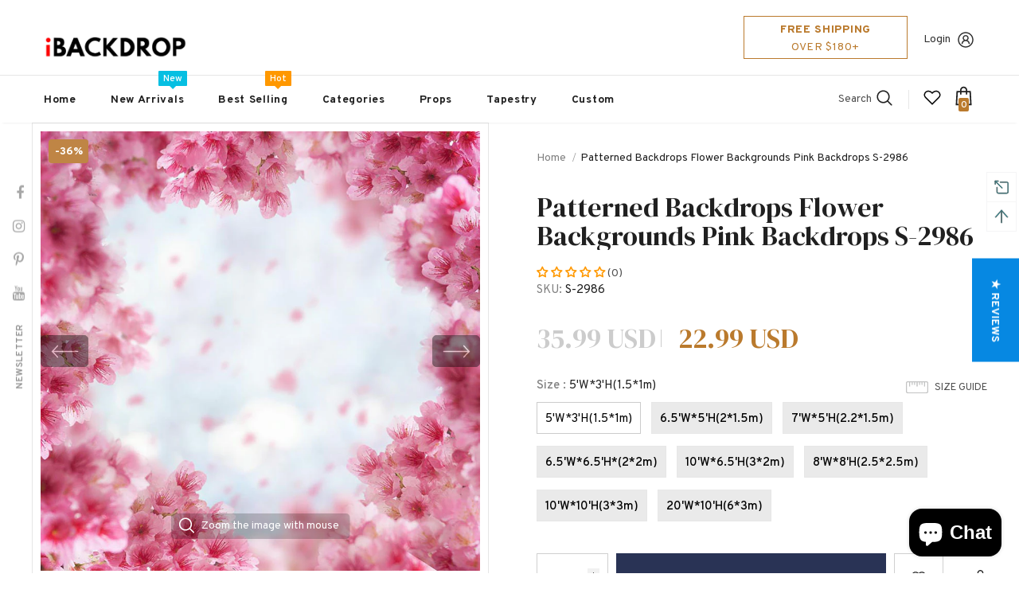

--- FILE ---
content_type: text/html; charset=utf-8
request_url: https://www.ibackdrop.com/products/patterned-backdrops-flower-backdrops-cheap-backdrops-for-parties-hj04108
body_size: 87019
content:
  <!doctype html>
<!--[if lt IE 7]><html class="no-js lt-ie9 lt-ie8 lt-ie7" lang="en"> <![endif]-->
<!--[if IE 7]><html class="no-js lt-ie9 lt-ie8" lang="en"> <![endif]-->
<!--[if IE 8]><html class="no-js lt-ie9" lang="en"> <![endif]-->
<!--[if IE 9 ]><html class="ie9 no-js"> <![endif]-->
<!--[if (gt IE 9)|!(IE)]><!--> <html class="no-js"> <!--<![endif]-->
<head>
  







      

      
<script type="text/javascript">var _0x4ab6=['mark','shopsheriff.amp-snippet.start','/cart','location','referrer','includes','ampproject.org','/a/s/','a.ibackdrop.com','search','utm','origin','pathname','shopsheriff.amp-snippet.end','performance'];(function(_0x2dc92e,_0x59a250){var _0x22b4c0=function(_0x1b4f57){while(--_0x1b4f57){_0x2dc92e['push'](_0x2dc92e['shift']());}};_0x22b4c0(++_0x59a250);}(_0x4ab6,0x77));var _0x5343=function(_0x2f8ad9,_0x5e1643){_0x2f8ad9=_0x2f8ad9-0x0;var _0x2efcf7=_0x4ab6[_0x2f8ad9];return _0x2efcf7;};var a=window[_0x5343('0x0')]&&window['performance'][_0x5343('0x1')];if(a){window[_0x5343('0x0')][_0x5343('0x1')](_0x5343('0x2'));}var doc=document;var redirect=_0x5343('0x3')===window[_0x5343('0x4')]['pathname']&&(doc[_0x5343('0x5')][_0x5343('0x6')](_0x5343('0x7'))||doc[_0x5343('0x5')][_0x5343('0x6')](_0x5343('0x8'))||doc[_0x5343('0x5')][_0x5343('0x6')](_0x5343('0x9')))&&!doc['location'][_0x5343('0xa')]['includes'](_0x5343('0xb'));if(redirect){var f=doc[_0x5343('0x4')][_0x5343('0xa')]?'&':'?';window['location']=window[_0x5343('0x4')][_0x5343('0xc')]+window[_0x5343('0x4')][_0x5343('0xd')]+f+'utm_source=shopsheriff&utm_medium=amp&utm_campaign=shopsheriff&utm_content=add-to-cart';}if(a){window[_0x5343('0x0')][_0x5343('0x1')](_0x5343('0xe'));}</script>


   <link rel="amphtml" href="https://a.ibackdrop.com/products/patterned-backdrops-flower-backdrops-cheap-backdrops-for-parties-hj04108">




  <!-- Basic page needs ================================================== -->
  <meta charset="utf-8">
  <meta http-equiv="X-UA-Compatible" content="IE=edge,chrome=1">
	
  <!-- Title and description ================================================== -->
   
  <title>
    Patterned Backdrops Flower Backgrounds Pink Backdrops S-2986
    
    

     &ndash; 
    iBACKDROP
    
  </title>
  

  
  <meta name="description" content="We have all kinds of backdrops, including backdrop by theme, festival backdrop, custom backdrops ect. There are several styles, for example: patterned,abstract ant textured etc.">
  

  <!-- Product meta ================================================== -->
  


  <meta property="og:type" content="product">
  <meta property="og:title" content="Patterned Backdrops Flower Backgrounds Pink Backdrops S-2986">
  
  <meta property="og:image" content="http://www.ibackdrop.com/cdn/shop/products/S-2986_grande.jpg?v=1555298063">
  <meta property="og:image:secure_url" content="https://www.ibackdrop.com/cdn/shop/products/S-2986_grande.jpg?v=1555298063">
  
  <meta property="og:image" content="http://www.ibackdrop.com/cdn/shop/products/S-2986-s_grande.jpg?v=1561014954">
  <meta property="og:image:secure_url" content="https://www.ibackdrop.com/cdn/shop/products/S-2986-s_grande.jpg?v=1561014954">
  
  <meta property="og:price:amount" content="22.99">
  <meta property="og:price:currency" content="USD">


  <meta property="og:description" content="We have all kinds of backdrops, including backdrop by theme, festival backdrop, custom backdrops ect. There are several styles, for example: patterned,abstract ant textured etc.">


  <meta property="og:url" content="https://www.ibackdrop.com/products/patterned-backdrops-flower-backdrops-cheap-backdrops-for-parties-hj04108">
  <meta property="og:site_name" content="iBACKDROP">
  <!-- /snippets/twitter-card.liquid -->





  <meta name="twitter:card" content="product">
  <meta name="twitter:title" content="Patterned Backdrops Flower Backgrounds Pink Backdrops S-2986">
  <meta name="twitter:description" content="Our choice of backdrops fabric is a new type of light fabric, this fabric is characterized by bright colors printed, light weight, foldable and no creases.
Material:Cotton materials of high quality cloth. They can be washed and ironed.
Hang:Pocket on the top of backdrop for  hanging.
Service:7 standard sizes are available.You can also choose custom size backdrops. Any size or pattern we can do,please feel free to contact us.">
  <meta name="twitter:image" content="https://www.ibackdrop.com/cdn/shop/products/S-2986_medium.jpg?v=1555298063">
  <meta name="twitter:image:width" content="240">
  <meta name="twitter:image:height" content="240">
  <meta name="twitter:label1" content="Price">
  <meta name="twitter:data1" content="From $22.99 USD">
  
  <meta name="twitter:label2" content="Brand">
  <meta name="twitter:data2" content="ymra0408">
  



  <!-- Helpers ================================================== -->
  <link rel="canonical" href="https://www.ibackdrop.com/products/patterned-backdrops-flower-backdrops-cheap-backdrops-for-parties-hj04108">
  <link canonical-shop-url="https://www.ibackdrop.com/">
  <meta name="viewport" content="width=device-width,initial-scale=1">
  <link rel="preload" href="//www.ibackdrop.com/cdn/shop/t/435/assets/vendor.min.css?v=72559489221033970801638509529" as="style">
  <link rel="preload" href="//www.ibackdrop.com/cdn/shop/t/435/assets/theme-styles.css?v=63744129934169358301638509575" as="style">
  <link rel="preload" href="//www.ibackdrop.com/cdn/shop/t/435/assets/theme-styles-responsive.css?v=123216282459935311621638509575" as="style">
  <link rel="preload" href="//www.ibackdrop.com/cdn/shop/t/435/assets/theme-settings.css?v=88040934692328813251638509575" as="style">
  <link rel="preload" href="//www.ibackdrop.com/cdn/shop/t/435/assets/header-05.css?v=24831908534956197621638509507" as="style">
  <link rel="preload" href="//www.ibackdrop.com/cdn/shop/t/435/assets/header-06.css?v=85907022626976746251638509507" as="style">
  <link rel="preload" href="//www.ibackdrop.com/cdn/shop/t/435/assets/header-07.css?v=15486058026598258081638509508" as="style">
  <link rel="preload" href="//www.ibackdrop.com/cdn/shop/t/435/assets/header-08.css?v=135345512913470148051638509509" as="style">
  <link rel="preload" href="//www.ibackdrop.com/cdn/shop/t/435/assets/footer-06.css?v=132629616272968652451638509496" as="style">
  <link rel="preload" href="//www.ibackdrop.com/cdn/shop/t/435/assets/footer-07.css?v=75870158675213325081638509496" as="style">
  <link rel="preload" href="//www.ibackdrop.com/cdn/shop/t/435/assets/footer-08.css?v=17161311055609253561638509497" as="style">
  <link rel="preload" href="//www.ibackdrop.com/cdn/shop/t/435/assets/footer-09.css?v=31723816694365087181638509497" as="style">
  <link rel="preload" href="//www.ibackdrop.com/cdn/shop/t/435/assets/product-skin.css?v=39780280604613027261638524639" as="style">
  <link rel="preload" href="//www.ibackdrop.com/cdn/shop/t/435/assets/layout_style_1170.css?v=175837568721092489071638509518" as="style">
  <link rel="preload" href="//www.ibackdrop.com/cdn/shop/t/435/assets/layout_style_fullwidth.css?v=139908533630461757151638509519" as="style">
  <link rel="preload" href="//www.ibackdrop.com/cdn/shop/t/435/assets/layout_style_flower.css?v=46301794337413993831638509518" as="style">
  <link rel="preload" href="//www.ibackdrop.com/cdn/shop/t/435/assets/layout_style_suppermarket.css?v=53717260230650179831638509519" as="style">
  <link rel="preload" href="//www.ibackdrop.com/cdn/shop/t/435/assets/layout_style_surfup.css?v=80253166192398295881638509520" as="style">
  <link rel="preload" href="//www.ibackdrop.com/cdn/shop/t/435/assets/product-supermarket.css?v=57652240786207919601638509523" as="style">
  <link rel="preload" href="//www.ibackdrop.com/cdn/shop/t/435/assets/jquery.min.js?v=56888366816115934351638509516" as="script">

  <!-- Favicon -->
  
  <link rel="shortcut icon" href="//www.ibackdrop.com/cdn/shop/files/ibackdrop-logo-ico_32x32.png?v=1613792426" type="image/png">
  
  
  <!-- Styles -->
  <style>
    
@import url('https://fonts.googleapis.com/css?family=Overpass:300,300i,400,400i,500,500i,600,600i,700,700i,800,800i&display=swap');
			    

          
@import url('https://fonts.googleapis.com/css?family=DM+Serif+Display:300,300i,400,400i,500,500i,600,600i,700,700i,800,800i&display=swap');
			        
          
    
    :root {
      --font_size: 14px;
      --font_size_minus1: 13px;
      --font_size_minus2: 12px;
      --font_size_minus3: 11px;
      --font_size_minus4: 10px;
      --font_size_plus1: 15px;
      --font_size_plus2: 16px;
      --font_size_plus3: 17px;
      --font_size_plus4: 18px;
      --font_size_plus5: 19px;
      --font_size_plus6: 20px;
      --font_size_plus7: 21px;
      --font_size_plus8: 22px;
      --font_size_plus9: 23px;
      --font_size_plus10: 24px;
      --font_size_plus11: 25px;
      --font_size_plus12: 26px;
      --font_size_plus13: 27px;
      --font_size_plus14: 28px;
      --font_size_plus15: 29px;
      --font_size_plus16: 30px;
      --font_size_plus18: 32px;
      --font_size_plus21: 35px;
      --font_size_plus22: 36px;
      --font_size_plus23: 37px;
      --font_size_plus24: 38px;
      --font_size_plus29: 43px;
      --font_size_plus33: 47px;

	  --fonts_name: Overpass;
	  --fonts_name_2: DM Serif Display;

      /* Color */
      --body_bg: #ffffff;
      --body_color: #505050;
      --link_color: #0688e2;
      --link_color_hover: #232323;

      /* Breadcrumb */
      --breadcrumb_color : #999999;
      --breadcrumb_text_transform : capitalize;

      /* Header and Title */
      --page_title_font_size: 20px;
      --page_title_font_size_minus4: 16px;
      --page_title_font_size_plus5: 25px;
      --page_title_color: #202020;
      --page_title_text_align : left;

      /* Product  */
      --product_text_transform : none;
      --product_name_text_align : left;
      --color_title_pr: #202020;
      --color_title_pr_hover: #202020;
      --color_vendor : #202020;
      --sale_text : #ffffff;
      --bg_sale : #bf8545;
      --custom_label_text : #ffffff;
      --custom_label_bg : #438e4a;
      --bundle_label_text : #ffffff;
      --bundle_label_bg : #232323;
      --new_label_text : #ffffff;
      --new_label_bg : #293355;
      --new_label_border : #293355;
      --sold_out_text : #ffffff;
      --bg_sold_out : #c1c1c1;
      --color_price: #202020;
      --color_price_sale: #ba7a2d;
      --color_compare_price: #cccccc;
      --color_compare_product: #fff;
      
        --color_quick_view: #ffffff;
        
          --bg_quick_view: rgba(0, 0, 0, 0.4);
        
      
      --color_wishlist: #0e0e0e;
      --bg_wishlist: #ffe5e5;
      --bg_wishlist_active: #ffe5e5;


      /* Button 1 */
      --background_1: #293355;
      --color_1 : #ffffff;
      --border_1 : #293355;

      /* Button 2 */
      --background_2: #ffffff;
      --color_2 : #232323;
      --border_2 : #ffffff;

      /* Button 3 */
      --background_3: #293355;
      --color_3 : #ffffff;
      --border_3 : #293355;

      /* Button Add To Cart */
      --color_add_to_cart : #fff;
      --border_add_to_cart : #000;
      --background_add_to_cart : #000;

      --color_add_to_cart_hover : #000;
      --border_add_to_cart_hover : #000;
      --background_add_to_cart_hover : #fff;


      /* Button */
      
        --button_font_family: DM Serif Display;
      
      --button_font_size: px;
      --button_font_weight: ;
      --button_border_radius: px;
      --button_border_width: px;
      --button_border_style: ;
      --button_text_align: ;
      --button_text_transform: ;
      --button_letter_spacing: ;
      --button_padding_top: px;
      --button_padding_bottom: px;
      --button_padding_left: px;
      --button_padding_right: px;

      

      /* Border Color */
      --border_widget_title : #e0e0e0;
      --border_color_1 : #ebebeb;
      --border_color_2: #e7e7e7;
      --border_page_title: #eaeaea;
      --border_input: #cbcbcb;
      --border_checkbox: #d0d0d0;
      --border_dropdown: #dadada;
      --border_bt_sidebar : #f6f6f6;
      --color_icon_drop: #6b6b6b;

      
          --color_ipt: #3c3c3c;
        

      
      --color_slick_arrow: #000000;
      --color_border_slick_arrow: #e5e5e5;
      --color_bg_slick_arrow: #e5e5e5;
      

      /*color Mobile*/

      --color_menu_mb: #232323;
      --color_menu_level3: #3c3c3c;

      /* Mixin ================= */
      
          --padding_btn: 20px 15px 18px !important;
          --padding_btn_bundle: 20px 15px 18px;
          --padding_btn_qv_add_to_cart: 20px 15px 18px;
          --font_size_btn: var(--font_size);
          --letter_spacing_btn: 0;
      

      
      
          --color-price-box: var(--body_color);
      

      --color_review: #ba7a2d;
      --color_review_empty: #cccccc;

      --border-product-image: #e6e6e6;

      
      --border-radius-17: 0;
      --border-radius-50: 0;
      
    }
</style>
  <link href="//www.ibackdrop.com/cdn/shop/t/435/assets/vendor.min.css?v=72559489221033970801638509529" rel="stylesheet" type="text/css" media="all" />
<link href="//www.ibackdrop.com/cdn/shop/t/435/assets/theme-styles.css?v=63744129934169358301638509575" rel="stylesheet" type="text/css" media="all" />
<link href="//www.ibackdrop.com/cdn/shop/t/435/assets/theme-styles-responsive.css?v=123216282459935311621638509575" rel="stylesheet" type="text/css" media="all" />
<link href="//www.ibackdrop.com/cdn/shop/t/435/assets/theme-settings.css?v=88040934692328813251638509575" rel="stylesheet" type="text/css" media="all" />



	<link href="//www.ibackdrop.com/cdn/shop/t/435/assets/layout_style_1170.css?v=175837568721092489071638509518" rel="stylesheet" type="text/css" media="all" />



	<link href="//www.ibackdrop.com/cdn/shop/t/435/assets/header-05.css?v=24831908534956197621638509507" rel="stylesheet" type="text/css" media="all" />









	<link href="//www.ibackdrop.com/cdn/shop/t/435/assets/footer-06.css?v=132629616272968652451638509496" rel="stylesheet" type="text/css" media="all" />









	<link href="//www.ibackdrop.com/cdn/shop/t/435/assets/product-skin.css?v=39780280604613027261638524639" rel="stylesheet" type="text/css" media="all" />
















  
   <!-- Scripts -->
  <script src="//www.ibackdrop.com/cdn/shop/t/435/assets/jquery.min.js?v=56888366816115934351638509516" type="text/javascript"></script>
<script src="//www.ibackdrop.com/cdn/shop/t/435/assets/jquery-cookie.min.js?v=72365755745404048181638509514" type="text/javascript"></script>
<script src="//www.ibackdrop.com/cdn/shop/t/435/assets/lazysizes.min.js?v=84414966064882348651638509520" type="text/javascript"></script>

<script>
  	window.lazySizesConfig = window.lazySizesConfig || {};
    lazySizesConfig.loadMode = 1;
    window.lazySizesConfig.init = false;
    lazySizes.init();
  
    window.ajax_cart = "upsell";
    window.money_format = "<span class=money>{{amount}} USD</span>";//"<span class=money>${{amount}} USD</span>";
    window.shop_currency = "USD";
    window.show_multiple_currencies = true;
    window.use_color_swatch = true;
    window.color_swatch_style = "variant";
    window.enable_sidebar_multiple_choice = true;
    window.file_url = "//www.ibackdrop.com/cdn/shop/files/?v=29028";
    window.asset_url = "";
    window.router = "";
    window.swatch_recently = "";
    window.label_sale = "discount_sale";
    window.layout_style = "layout_style_1170";
    window.layout_home = "";
    window.product_style = "skin_1";
    window.category_style = "skin_1";
    window.layout_body = "default";
    
    window.inventory_text = {
        in_stock: "In stock",
        many_in_stock: "Many in stock",
        out_of_stock: "Out of stock",
        add_to_cart: "Add to cart",
        add_all_to_cart: "Add all to Cart",
        sold_out: "Sold Out",
        select_options : "Select options",
        unavailable: "Sold Out",
        view_all_collection: "View All",
        no_more_product: "No more product",
        show_options: "Show Variants",
        hide_options: "Hide Variants",
        adding : "Adding",
        thank_you : "Thank You",
        add_more : "Add More",
        cart_feedback : "Added",
        add_wishlist : "Add to Wish List",
        remove_wishlist : "Remove Wish List",
        add_wishlist_1 : "Add to wishlist",
        remove_wishlist_1 : "Remove wishlist",
        previous: "Prev",
        next: "Next",
      	pre_order : "Pre Order",
        hotStock: "Hurry up! only [inventory] left",
        view_more: "View All",
        view_less : "View Less",
        show_more: "Show More",
        show_less : "Show Less",
        days : "Days",
        hours : "Hours",
        mins : "Mins",
        secs : "Secs",

        customlabel: "Custom Label",
        newlabel: "New",
        salelabel: "Sale",
        soldoutlabel: "Sold Out",
        bundlelabel: "Bundle",

        message_compare : "You must select at least two products to compare!",
        message_iscart : "is added to your shopping cart.",

        add_compare : "Add to compare",
        remove_compare : "Remove compare",
        remove: "Remove",
        warning_quantity: "Maximum quantity",
    };
    window.multi_lang = false;
    window.infinity_scroll_feature = true;
    window.newsletter_popup = true;
    window.hidden_newsletter = true;
    window.option_ptoduct1 = "size";
    window.option_ptoduct2 = "color";
    window.option_ptoduct3 = "option 3"

    /* Free Shipping Message */
    window.free_shipping_color1 = "#f44336";  
    window.free_shipping_color2 = "#ff9800";
    window.free_shipping_color3 = "#69c69c";
    window.free_shipping_price = 180;
    window.free_shipping_text = {
        free_shipping_message_1: "You qualify for free shipping!",
        free_shipping_message_2:"Only",
        free_shipping_message_3: "away from",
        free_shipping_message_4: "free shipping",
        free_shipping_1: "Free",
        free_shipping_2: "TBD",
    }

</script>

  <!-- Header hook for plugins ================================ -->
  <script>window.performance && window.performance.mark && window.performance.mark('shopify.content_for_header.start');</script><meta name="google-site-verification" content="DfGGMPB-insvDkNdEWiTu20GrWMqMyUpWetvQEhPcFY">
<meta name="google-site-verification" content="mk2qNCWIgobaSUYHXyc3zDdYanpyGH77mdVLw3o_Oyg">
<meta id="shopify-digital-wallet" name="shopify-digital-wallet" content="/19309599/digital_wallets/dialog">
<meta name="shopify-checkout-api-token" content="d2225a6e4d3c9d5e4063ca87a0dda37b">
<meta id="in-context-paypal-metadata" data-shop-id="19309599" data-venmo-supported="false" data-environment="production" data-locale="en_US" data-paypal-v4="true" data-currency="USD">
<link rel="alternate" type="application/json+oembed" href="https://www.ibackdrop.com/products/patterned-backdrops-flower-backdrops-cheap-backdrops-for-parties-hj04108.oembed">
<script async="async" src="/checkouts/internal/preloads.js?locale=en-US"></script>
<script id="shopify-features" type="application/json">{"accessToken":"d2225a6e4d3c9d5e4063ca87a0dda37b","betas":["rich-media-storefront-analytics"],"domain":"www.ibackdrop.com","predictiveSearch":true,"shopId":19309599,"locale":"en"}</script>
<script>var Shopify = Shopify || {};
Shopify.shop = "ibackdrop.myshopify.com";
Shopify.locale = "en";
Shopify.currency = {"active":"USD","rate":"1.0"};
Shopify.country = "US";
Shopify.theme = {"name":"Ella-5.0.6-sections-ready","id":129282769142,"schema_name":"Ella","schema_version":"5.0.5","theme_store_id":null,"role":"main"};
Shopify.theme.handle = "null";
Shopify.theme.style = {"id":null,"handle":null};
Shopify.cdnHost = "www.ibackdrop.com/cdn";
Shopify.routes = Shopify.routes || {};
Shopify.routes.root = "/";</script>
<script type="module">!function(o){(o.Shopify=o.Shopify||{}).modules=!0}(window);</script>
<script>!function(o){function n(){var o=[];function n(){o.push(Array.prototype.slice.apply(arguments))}return n.q=o,n}var t=o.Shopify=o.Shopify||{};t.loadFeatures=n(),t.autoloadFeatures=n()}(window);</script>
<script id="shop-js-analytics" type="application/json">{"pageType":"product"}</script>
<script defer="defer" async type="module" src="//www.ibackdrop.com/cdn/shopifycloud/shop-js/modules/v2/client.init-shop-cart-sync_BN7fPSNr.en.esm.js"></script>
<script defer="defer" async type="module" src="//www.ibackdrop.com/cdn/shopifycloud/shop-js/modules/v2/chunk.common_Cbph3Kss.esm.js"></script>
<script defer="defer" async type="module" src="//www.ibackdrop.com/cdn/shopifycloud/shop-js/modules/v2/chunk.modal_DKumMAJ1.esm.js"></script>
<script type="module">
  await import("//www.ibackdrop.com/cdn/shopifycloud/shop-js/modules/v2/client.init-shop-cart-sync_BN7fPSNr.en.esm.js");
await import("//www.ibackdrop.com/cdn/shopifycloud/shop-js/modules/v2/chunk.common_Cbph3Kss.esm.js");
await import("//www.ibackdrop.com/cdn/shopifycloud/shop-js/modules/v2/chunk.modal_DKumMAJ1.esm.js");

  window.Shopify.SignInWithShop?.initShopCartSync?.({"fedCMEnabled":true,"windoidEnabled":true});

</script>
<script>(function() {
  var isLoaded = false;
  function asyncLoad() {
    if (isLoaded) return;
    isLoaded = true;
    var urls = ["https:\/\/assets.getuploadkit.com\/assets\/uploadkit-client.js?shop=ibackdrop.myshopify.com"];
    for (var i = 0; i < urls.length; i++) {
      var s = document.createElement('script');
      s.type = 'text/javascript';
      s.async = true;
      s.src = urls[i];
      var x = document.getElementsByTagName('script')[0];
      x.parentNode.insertBefore(s, x);
    }
  };
  if(window.attachEvent) {
    window.attachEvent('onload', asyncLoad);
  } else {
    window.addEventListener('load', asyncLoad, false);
  }
})();</script>
<script id="__st">var __st={"a":19309599,"offset":-28800,"reqid":"d8f91542-718d-4b87-8518-9c3be5cda8ab-1769909921","pageurl":"www.ibackdrop.com\/products\/patterned-backdrops-flower-backdrops-cheap-backdrops-for-parties-hj04108","u":"4386f3214f26","p":"product","rtyp":"product","rid":9288970953};</script>
<script>window.ShopifyPaypalV4VisibilityTracking = true;</script>
<script id="captcha-bootstrap">!function(){'use strict';const t='contact',e='account',n='new_comment',o=[[t,t],['blogs',n],['comments',n],[t,'customer']],c=[[e,'customer_login'],[e,'guest_login'],[e,'recover_customer_password'],[e,'create_customer']],r=t=>t.map((([t,e])=>`form[action*='/${t}']:not([data-nocaptcha='true']) input[name='form_type'][value='${e}']`)).join(','),a=t=>()=>t?[...document.querySelectorAll(t)].map((t=>t.form)):[];function s(){const t=[...o],e=r(t);return a(e)}const i='password',u='form_key',d=['recaptcha-v3-token','g-recaptcha-response','h-captcha-response',i],f=()=>{try{return window.sessionStorage}catch{return}},m='__shopify_v',_=t=>t.elements[u];function p(t,e,n=!1){try{const o=window.sessionStorage,c=JSON.parse(o.getItem(e)),{data:r}=function(t){const{data:e,action:n}=t;return t[m]||n?{data:e,action:n}:{data:t,action:n}}(c);for(const[e,n]of Object.entries(r))t.elements[e]&&(t.elements[e].value=n);n&&o.removeItem(e)}catch(o){console.error('form repopulation failed',{error:o})}}const l='form_type',E='cptcha';function T(t){t.dataset[E]=!0}const w=window,h=w.document,L='Shopify',v='ce_forms',y='captcha';let A=!1;((t,e)=>{const n=(g='f06e6c50-85a8-45c8-87d0-21a2b65856fe',I='https://cdn.shopify.com/shopifycloud/storefront-forms-hcaptcha/ce_storefront_forms_captcha_hcaptcha.v1.5.2.iife.js',D={infoText:'Protected by hCaptcha',privacyText:'Privacy',termsText:'Terms'},(t,e,n)=>{const o=w[L][v],c=o.bindForm;if(c)return c(t,g,e,D).then(n);var r;o.q.push([[t,g,e,D],n]),r=I,A||(h.body.append(Object.assign(h.createElement('script'),{id:'captcha-provider',async:!0,src:r})),A=!0)});var g,I,D;w[L]=w[L]||{},w[L][v]=w[L][v]||{},w[L][v].q=[],w[L][y]=w[L][y]||{},w[L][y].protect=function(t,e){n(t,void 0,e),T(t)},Object.freeze(w[L][y]),function(t,e,n,w,h,L){const[v,y,A,g]=function(t,e,n){const i=e?o:[],u=t?c:[],d=[...i,...u],f=r(d),m=r(i),_=r(d.filter((([t,e])=>n.includes(e))));return[a(f),a(m),a(_),s()]}(w,h,L),I=t=>{const e=t.target;return e instanceof HTMLFormElement?e:e&&e.form},D=t=>v().includes(t);t.addEventListener('submit',(t=>{const e=I(t);if(!e)return;const n=D(e)&&!e.dataset.hcaptchaBound&&!e.dataset.recaptchaBound,o=_(e),c=g().includes(e)&&(!o||!o.value);(n||c)&&t.preventDefault(),c&&!n&&(function(t){try{if(!f())return;!function(t){const e=f();if(!e)return;const n=_(t);if(!n)return;const o=n.value;o&&e.removeItem(o)}(t);const e=Array.from(Array(32),(()=>Math.random().toString(36)[2])).join('');!function(t,e){_(t)||t.append(Object.assign(document.createElement('input'),{type:'hidden',name:u})),t.elements[u].value=e}(t,e),function(t,e){const n=f();if(!n)return;const o=[...t.querySelectorAll(`input[type='${i}']`)].map((({name:t})=>t)),c=[...d,...o],r={};for(const[a,s]of new FormData(t).entries())c.includes(a)||(r[a]=s);n.setItem(e,JSON.stringify({[m]:1,action:t.action,data:r}))}(t,e)}catch(e){console.error('failed to persist form',e)}}(e),e.submit())}));const S=(t,e)=>{t&&!t.dataset[E]&&(n(t,e.some((e=>e===t))),T(t))};for(const o of['focusin','change'])t.addEventListener(o,(t=>{const e=I(t);D(e)&&S(e,y())}));const B=e.get('form_key'),M=e.get(l),P=B&&M;t.addEventListener('DOMContentLoaded',(()=>{const t=y();if(P)for(const e of t)e.elements[l].value===M&&p(e,B);[...new Set([...A(),...v().filter((t=>'true'===t.dataset.shopifyCaptcha))])].forEach((e=>S(e,t)))}))}(h,new URLSearchParams(w.location.search),n,t,e,['guest_login'])})(!0,!0)}();</script>
<script integrity="sha256-4kQ18oKyAcykRKYeNunJcIwy7WH5gtpwJnB7kiuLZ1E=" data-source-attribution="shopify.loadfeatures" defer="defer" src="//www.ibackdrop.com/cdn/shopifycloud/storefront/assets/storefront/load_feature-a0a9edcb.js" crossorigin="anonymous"></script>
<script data-source-attribution="shopify.dynamic_checkout.dynamic.init">var Shopify=Shopify||{};Shopify.PaymentButton=Shopify.PaymentButton||{isStorefrontPortableWallets:!0,init:function(){window.Shopify.PaymentButton.init=function(){};var t=document.createElement("script");t.src="https://www.ibackdrop.com/cdn/shopifycloud/portable-wallets/latest/portable-wallets.en.js",t.type="module",document.head.appendChild(t)}};
</script>
<script data-source-attribution="shopify.dynamic_checkout.buyer_consent">
  function portableWalletsHideBuyerConsent(e){var t=document.getElementById("shopify-buyer-consent"),n=document.getElementById("shopify-subscription-policy-button");t&&n&&(t.classList.add("hidden"),t.setAttribute("aria-hidden","true"),n.removeEventListener("click",e))}function portableWalletsShowBuyerConsent(e){var t=document.getElementById("shopify-buyer-consent"),n=document.getElementById("shopify-subscription-policy-button");t&&n&&(t.classList.remove("hidden"),t.removeAttribute("aria-hidden"),n.addEventListener("click",e))}window.Shopify?.PaymentButton&&(window.Shopify.PaymentButton.hideBuyerConsent=portableWalletsHideBuyerConsent,window.Shopify.PaymentButton.showBuyerConsent=portableWalletsShowBuyerConsent);
</script>
<script>
  function portableWalletsCleanup(e){e&&e.src&&console.error("Failed to load portable wallets script "+e.src);var t=document.querySelectorAll("shopify-accelerated-checkout .shopify-payment-button__skeleton, shopify-accelerated-checkout-cart .wallet-cart-button__skeleton"),e=document.getElementById("shopify-buyer-consent");for(let e=0;e<t.length;e++)t[e].remove();e&&e.remove()}function portableWalletsNotLoadedAsModule(e){e instanceof ErrorEvent&&"string"==typeof e.message&&e.message.includes("import.meta")&&"string"==typeof e.filename&&e.filename.includes("portable-wallets")&&(window.removeEventListener("error",portableWalletsNotLoadedAsModule),window.Shopify.PaymentButton.failedToLoad=e,"loading"===document.readyState?document.addEventListener("DOMContentLoaded",window.Shopify.PaymentButton.init):window.Shopify.PaymentButton.init())}window.addEventListener("error",portableWalletsNotLoadedAsModule);
</script>

<script type="module" src="https://www.ibackdrop.com/cdn/shopifycloud/portable-wallets/latest/portable-wallets.en.js" onError="portableWalletsCleanup(this)" crossorigin="anonymous"></script>
<script nomodule>
  document.addEventListener("DOMContentLoaded", portableWalletsCleanup);
</script>

<link id="shopify-accelerated-checkout-styles" rel="stylesheet" media="screen" href="https://www.ibackdrop.com/cdn/shopifycloud/portable-wallets/latest/accelerated-checkout-backwards-compat.css" crossorigin="anonymous">
<style id="shopify-accelerated-checkout-cart">
        #shopify-buyer-consent {
  margin-top: 1em;
  display: inline-block;
  width: 100%;
}

#shopify-buyer-consent.hidden {
  display: none;
}

#shopify-subscription-policy-button {
  background: none;
  border: none;
  padding: 0;
  text-decoration: underline;
  font-size: inherit;
  cursor: pointer;
}

#shopify-subscription-policy-button::before {
  box-shadow: none;
}

      </style>

<script>window.performance && window.performance.mark && window.performance.mark('shopify.content_for_header.end');</script>

  <!--[if lt IE 9]>
  <script src="//html5shiv.googlecode.com/svn/trunk/html5.js" type="text/javascript"></script>
  <![endif]-->

  
  
  

  <script>

    Shopify.productOptionsMap = {};
    Shopify.quickViewOptionsMap = {};

    Shopify.updateOptionsInSelector = function(selectorIndex, wrapperSlt) {
        Shopify.optionsMap = wrapperSlt === '.product' ? Shopify.productOptionsMap : Shopify.quickViewOptionsMap;

        switch (selectorIndex) {
            case 0:
                var key = 'root';
                var selector = $(wrapperSlt + ' .single-option-selector:eq(0)');
                break;
            case 1:
                var key = $(wrapperSlt + ' .single-option-selector:eq(0)').val();
                var selector = $(wrapperSlt + ' .single-option-selector:eq(1)');
                break;
            case 2:
                var key = $(wrapperSlt + ' .single-option-selector:eq(0)').val();
                key += ' / ' + $(wrapperSlt + ' .single-option-selector:eq(1)').val();
                var selector = $(wrapperSlt + ' .single-option-selector:eq(2)');
        }

        var initialValue = selector.val();
        selector.empty();

        var availableOptions = Shopify.optionsMap[key];

        if (availableOptions && availableOptions.length) {
            for (var i = 0; i < availableOptions.length; i++) {
                var option = availableOptions[i].replace('-sold-out','');
                var newOption = $('<option></option>').val(option).html(option);

                selector.append(newOption);
            }

            $(wrapperSlt + ' .swatch[data-option-index="' + selectorIndex + '"] .swatch-element').each(function() {
                // debugger;
                if ($.inArray($(this).attr('data-value'), availableOptions) !== -1) {
                    $(this).addClass('available').removeClass('soldout').find(':radio').prop('disabled',false).prop('checked',true);
                }
                else {
                    if ($.inArray($(this).attr('data-value') + '-sold-out', availableOptions) !== -1) {
                        $(this).addClass('available').addClass('soldout').find(':radio').prop('disabled',false).prop('checked',true);
                    } else {
                        $(this).removeClass('available').addClass('soldout').find(':radio').prop('disabled',true).prop('checked',false);
                    }
                    
                }
            });

            if ($.inArray(initialValue, availableOptions) !== -1) {
                selector.val(initialValue);
            }

            selector.trigger('change');
        };
    };

    Shopify.linkOptionSelectors = function(product, wrapperSlt, check) {
        // Building our mapping object.
        Shopify.optionsMap = wrapperSlt === '.product' ? Shopify.productOptionsMap : Shopify.quickViewOptionsMap;
        var arr_1= [],
            arr_2= [],
            arr_3= [];

        Shopify.optionsMap['root'] == [];
        for (var i = 0; i < product.variants.length; i++) {
            var variant = product.variants[i];
            if (variant) {
                var key1 = variant.option1;
                var key2 = variant.option1 + ' / ' + variant.option2;
                Shopify.optionsMap[key1] = [];
                Shopify.optionsMap[key2] = [];
            }
        }
        for (var i = 0; i < product.variants.length; i++) {
            var variant = product.variants[i];
            if (variant) {
                if (window.use_color_swatch) {
                    if (variant.available) {
                        // Gathering values for the 1st drop-down.
                        Shopify.optionsMap['root'] = Shopify.optionsMap['root'] || [];

                        // if ($.inArray(variant.option1 + '-sold-out', Shopify.optionsMap['root']) !== -1) {
                        //     Shopify.optionsMap['root'].pop();
                        // } 

                        arr_1.push(variant.option1);
                        arr_1 = $.unique(arr_1);

                        Shopify.optionsMap['root'].push(variant.option1);

                        Shopify.optionsMap['root'] = Shopify.uniq(Shopify.optionsMap['root']);

                        // Gathering values for the 2nd drop-down.
                        if (product.options.length > 1) {
                        var key = variant.option1;
                            Shopify.optionsMap[key] = Shopify.optionsMap[key] || [];
                            // if ($.inArray(variant.option2 + '-sold-out', Shopify.optionsMap[key]) !== -1) {
                            //     Shopify.optionsMap[key].pop();
                            // } 
                            Shopify.optionsMap[key].push(variant.option2);
                            if ($.inArray(variant.option2, arr_2) === -1) {
                                arr_2.push(variant.option2);
                                arr_2 = $.unique(arr_2);
                            }
                            Shopify.optionsMap[key] = Shopify.uniq(Shopify.optionsMap[key]);
                        }

                        // Gathering values for the 3rd drop-down.
                        if (product.options.length === 3) {
                            var key = variant.option1 + ' / ' + variant.option2;
                            Shopify.optionsMap[key] = Shopify.optionsMap[key] || [];
                            Shopify.optionsMap[key].push(variant.option3);

                            if ($.inArray(variant.option3, arr_3) === -1) {
                                arr_3.push(variant.option3);
                                arr_3 = $.unique(arr_3);
                            }
                            
                            Shopify.optionsMap[key] = Shopify.uniq(Shopify.optionsMap[key]);
                        }
                    } else {
                        // Gathering values for the 1st drop-down.
                        Shopify.optionsMap['root'] = Shopify.optionsMap['root'] || [];
                        if ($.inArray(variant.option1, arr_1) === -1) {
                            Shopify.optionsMap['root'].push(variant.option1 + '-sold-out');
                        }
                        
                        Shopify.optionsMap['root'] = Shopify.uniq(Shopify.optionsMap['root']);

                        // Gathering values for the 2nd drop-down.
                        if (product.options.length > 1) {
                            var key = variant.option1;
                            Shopify.optionsMap[key] = Shopify.optionsMap[key] || [];
                            // Shopify.optionsMap[key].push(variant.option2);

                            // if ($.inArray(variant.option2, arr_2) === -1) {
                                Shopify.optionsMap[key].push(variant.option2 + '-sold-out');
                            // }
                            
                            Shopify.optionsMap[key] = Shopify.uniq(Shopify.optionsMap[key]);
                        }

                        // Gathering values for the 3rd drop-down.
                        if (product.options.length === 3) {
                            var key = variant.option1 + ' / ' + variant.option2;
                            Shopify.optionsMap[key] = Shopify.optionsMap[key] || [];
//                             if ($.inArray(variant.option3, arr_3) === -1) {
                                Shopify.optionsMap[key].push(variant.option3 + '-sold-out');
//                             }
                            Shopify.optionsMap[key] = Shopify.uniq(Shopify.optionsMap[key]);
                        }

                    }
                } else {
                    // Gathering values for the 1st drop-down.
                    if (check) {
                        if (variant.available) {
                            Shopify.optionsMap['root'] = Shopify.optionsMap['root'] || [];
                            Shopify.optionsMap['root'].push(variant.option1);
                            Shopify.optionsMap['root'] = Shopify.uniq(Shopify.optionsMap['root']);

                            // Gathering values for the 2nd drop-down.
                            if (product.options.length > 1) {
                            var key = variant.option1;
                                Shopify.optionsMap[key] = Shopify.optionsMap[key] || [];
                                Shopify.optionsMap[key].push(variant.option2);
                                Shopify.optionsMap[key] = Shopify.uniq(Shopify.optionsMap[key]);
                            }

                            // Gathering values for the 3rd drop-down.
                            if (product.options.length === 3) {
                                var key = variant.option1 + ' / ' + variant.option2;
                                Shopify.optionsMap[key] = Shopify.optionsMap[key] || [];
                                Shopify.optionsMap[key].push(variant.option3);
                                Shopify.optionsMap[key] = Shopify.uniq(Shopify.optionsMap[key]);
                            }
                        }
                    } else {
                        Shopify.optionsMap['root'] = Shopify.optionsMap['root'] || [];

                        Shopify.optionsMap['root'].push(variant.option1);
                        Shopify.optionsMap['root'] = Shopify.uniq(Shopify.optionsMap['root']);

                        // Gathering values for the 2nd drop-down.
                        if (product.options.length > 1) {
                        var key = variant.option1;
                            Shopify.optionsMap[key] = Shopify.optionsMap[key] || [];
                            Shopify.optionsMap[key].push(variant.option2);
                            Shopify.optionsMap[key] = Shopify.uniq(Shopify.optionsMap[key]);
                        }

                        // Gathering values for the 3rd drop-down.
                        if (product.options.length === 3) {
                            var key = variant.option1 + ' / ' + variant.option2;
                            Shopify.optionsMap[key] = Shopify.optionsMap[key] || [];
                            Shopify.optionsMap[key].push(variant.option3);
                            Shopify.optionsMap[key] = Shopify.uniq(Shopify.optionsMap[key]);
                        }
                    }
                    
                }
            }
        };

        // Update options right away.
        Shopify.updateOptionsInSelector(0, wrapperSlt);

        if (product.options.length > 1) Shopify.updateOptionsInSelector(1, wrapperSlt);
        if (product.options.length === 3) Shopify.updateOptionsInSelector(2, wrapperSlt);

        // When there is an update in the first dropdown.
        $(wrapperSlt + " .single-option-selector:eq(0)").change(function() {
            Shopify.updateOptionsInSelector(1, wrapperSlt);
            if (product.options.length === 3) Shopify.updateOptionsInSelector(2, wrapperSlt);
            return true;
        });

        // When there is an update in the second dropdown.
        $(wrapperSlt + " .single-option-selector:eq(1)").change(function() {
            if (product.options.length === 3) Shopify.updateOptionsInSelector(2, wrapperSlt);
            return true;
        });
    };
</script>
  
  <script nomodule src="https://unpkg.com/@google/model-viewer/dist/model-viewer-legacy.js"></script>
  


	<script>var loox_global_hash = '1753342665232';</script><style>.loox-reviews-default { max-width: 1200px; margin: 0 auto; }.loox-rating .loox-icon { color:#FFA41C; }
:root { --lxs-rating-icon-color: #FFA41C; }</style>
<!-- BEGIN app block: shopify://apps/judge-me-reviews/blocks/judgeme_core/61ccd3b1-a9f2-4160-9fe9-4fec8413e5d8 --><!-- Start of Judge.me Core -->






<link rel="dns-prefetch" href="https://cdnwidget.judge.me">
<link rel="dns-prefetch" href="https://cdn.judge.me">
<link rel="dns-prefetch" href="https://cdn1.judge.me">
<link rel="dns-prefetch" href="https://api.judge.me">

<script data-cfasync='false' class='jdgm-settings-script'>window.jdgmSettings={"pagination":5,"disable_web_reviews":false,"badge_no_review_text":"(0)","badge_n_reviews_text":"({{ n }})","badge_star_color":"#ff9800","hide_badge_preview_if_no_reviews":false,"badge_hide_text":false,"enforce_center_preview_badge":false,"widget_title":"Customer Reviews","widget_open_form_text":"Write a review","widget_close_form_text":"Cancel review","widget_refresh_page_text":"Refresh page","widget_summary_text":"Based on {{ number_of_reviews }} review/reviews","widget_no_review_text":"Be the first to write a review","widget_name_field_text":"Display name","widget_verified_name_field_text":"Verified Name (public)","widget_name_placeholder_text":"Display name","widget_required_field_error_text":"This field is required.","widget_email_field_text":"Email address","widget_verified_email_field_text":"Verified Email (private, can not be edited)","widget_email_placeholder_text":"Your email address","widget_email_field_error_text":"Please enter a valid email address.","widget_rating_field_text":"Rating","widget_review_title_field_text":"Review Title","widget_review_title_placeholder_text":"Give your review a title","widget_review_body_field_text":"Review content","widget_review_body_placeholder_text":"Start writing here...","widget_pictures_field_text":"Picture/Video (optional)","widget_submit_review_text":"Submit Review","widget_submit_verified_review_text":"Submit Verified Review","widget_submit_success_msg_with_auto_publish":"Thank you! Please refresh the page in a few moments to see your review. You can remove or edit your review by logging into \u003ca href='https://judge.me/login' target='_blank' rel='nofollow noopener'\u003eJudge.me\u003c/a\u003e","widget_submit_success_msg_no_auto_publish":"Thank you! Your review will be published as soon as it is approved by the shop admin. You can remove or edit your review by logging into \u003ca href='https://judge.me/login' target='_blank' rel='nofollow noopener'\u003eJudge.me\u003c/a\u003e","widget_show_default_reviews_out_of_total_text":"Showing {{ n_reviews_shown }} out of {{ n_reviews }} reviews.","widget_show_all_link_text":"Show all","widget_show_less_link_text":"Show less","widget_author_said_text":"{{ reviewer_name }} said:","widget_days_text":"{{ n }} days ago","widget_weeks_text":"{{ n }} week/weeks ago","widget_months_text":"{{ n }} month/months ago","widget_years_text":"{{ n }} year/years ago","widget_yesterday_text":"Yesterday","widget_today_text":"Today","widget_replied_text":"\u003e\u003e {{ shop_name }} replied:","widget_read_more_text":"Read more","widget_reviewer_name_as_initial":"","widget_rating_filter_color":"","widget_rating_filter_see_all_text":"See all reviews","widget_sorting_most_recent_text":"Most Recent","widget_sorting_highest_rating_text":"Highest Rating","widget_sorting_lowest_rating_text":"Lowest Rating","widget_sorting_with_pictures_text":"Only Pictures","widget_sorting_most_helpful_text":"Most Helpful","widget_open_question_form_text":"Ask a question","widget_reviews_subtab_text":"Reviews","widget_questions_subtab_text":"Questions","widget_question_label_text":"Question","widget_answer_label_text":"Answer","widget_question_placeholder_text":"Write your question here","widget_submit_question_text":"Submit Question","widget_question_submit_success_text":"Thank you for your question! We will notify you once it gets answered.","widget_star_color":"#ff9800","verified_badge_text":"Verified","verified_badge_bg_color":"","verified_badge_text_color":"","verified_badge_placement":"left-of-reviewer-name","widget_review_max_height":"","widget_hide_border":false,"widget_social_share":false,"widget_thumb":false,"widget_review_location_show":false,"widget_location_format":"","all_reviews_include_out_of_store_products":true,"all_reviews_out_of_store_text":"(out of store)","all_reviews_pagination":100,"all_reviews_product_name_prefix_text":"about","enable_review_pictures":true,"enable_question_anwser":false,"widget_theme":"align","review_date_format":"mm/dd/yyyy","default_sort_method":"most-recent","widget_product_reviews_subtab_text":"Product Reviews","widget_shop_reviews_subtab_text":"Shop Reviews","widget_other_products_reviews_text":"Reviews for other products","widget_store_reviews_subtab_text":"Store reviews","widget_no_store_reviews_text":"This store hasn't received any reviews yet","widget_web_restriction_product_reviews_text":"This product hasn't received any reviews yet","widget_no_items_text":"No items found","widget_show_more_text":"Show more","widget_write_a_store_review_text":"Write a Store Review","widget_other_languages_heading":"Reviews in Other Languages","widget_translate_review_text":"Translate review to {{ language }}","widget_translating_review_text":"Translating...","widget_show_original_translation_text":"Show original ({{ language }})","widget_translate_review_failed_text":"Review couldn't be translated.","widget_translate_review_retry_text":"Retry","widget_translate_review_try_again_later_text":"Try again later","show_product_url_for_grouped_product":false,"widget_sorting_pictures_first_text":"Pictures First","show_pictures_on_all_rev_page_mobile":false,"show_pictures_on_all_rev_page_desktop":false,"floating_tab_hide_mobile_install_preference":false,"floating_tab_button_name":"★ Reviews","floating_tab_title":"Let customers speak for us","floating_tab_button_color":"","floating_tab_button_background_color":"","floating_tab_url":"","floating_tab_url_enabled":false,"floating_tab_tab_style":"text","all_reviews_text_badge_text":"Customers rate us {{ shop.metafields.judgeme.all_reviews_rating | round: 1 }}/5 based on {{ shop.metafields.judgeme.all_reviews_count }} reviews.","all_reviews_text_badge_text_branded_style":"{{ shop.metafields.judgeme.all_reviews_rating | round: 1 }} out of 5 stars based on {{ shop.metafields.judgeme.all_reviews_count }} reviews","is_all_reviews_text_badge_a_link":false,"show_stars_for_all_reviews_text_badge":true,"all_reviews_text_badge_url":"","all_reviews_text_style":"text","all_reviews_text_color_style":"judgeme_brand_color","all_reviews_text_color":"#108474","all_reviews_text_show_jm_brand":true,"featured_carousel_show_header":true,"featured_carousel_title":"Let customers speak for us","testimonials_carousel_title":"Customers are saying","videos_carousel_title":"Real customer stories","cards_carousel_title":"Customers are saying","featured_carousel_count_text":"from {{ n }} reviews","featured_carousel_add_link_to_all_reviews_page":false,"featured_carousel_url":"","featured_carousel_show_images":true,"featured_carousel_autoslide_interval":5,"featured_carousel_arrows_on_the_sides":false,"featured_carousel_height":250,"featured_carousel_width":80,"featured_carousel_image_size":0,"featured_carousel_image_height":250,"featured_carousel_arrow_color":"#eeeeee","verified_count_badge_style":"vintage","verified_count_badge_orientation":"horizontal","verified_count_badge_color_style":"judgeme_brand_color","verified_count_badge_color":"#108474","is_verified_count_badge_a_link":false,"verified_count_badge_url":"","verified_count_badge_show_jm_brand":true,"widget_rating_preset_default":5,"widget_first_sub_tab":"product-reviews","widget_show_histogram":true,"widget_histogram_use_custom_color":false,"widget_pagination_use_custom_color":false,"widget_star_use_custom_color":true,"widget_verified_badge_use_custom_color":false,"widget_write_review_use_custom_color":false,"picture_reminder_submit_button":"Upload Pictures","enable_review_videos":true,"mute_video_by_default":false,"widget_sorting_videos_first_text":"Videos First","widget_review_pending_text":"Pending","featured_carousel_items_for_large_screen":3,"social_share_options_order":"Facebook,Twitter","remove_microdata_snippet":true,"disable_json_ld":false,"enable_json_ld_products":false,"preview_badge_show_question_text":false,"preview_badge_no_question_text":"No questions","preview_badge_n_question_text":"{{ number_of_questions }} question/questions","qa_badge_show_icon":false,"qa_badge_position":"same-row","remove_judgeme_branding":false,"widget_add_search_bar":false,"widget_search_bar_placeholder":"Search","widget_sorting_verified_only_text":"Verified only","featured_carousel_theme":"default","featured_carousel_show_rating":true,"featured_carousel_show_title":true,"featured_carousel_show_body":true,"featured_carousel_show_date":false,"featured_carousel_show_reviewer":true,"featured_carousel_show_product":false,"featured_carousel_header_background_color":"#108474","featured_carousel_header_text_color":"#ffffff","featured_carousel_name_product_separator":"reviewed","featured_carousel_full_star_background":"#108474","featured_carousel_empty_star_background":"#dadada","featured_carousel_vertical_theme_background":"#f9fafb","featured_carousel_verified_badge_enable":false,"featured_carousel_verified_badge_color":"#108474","featured_carousel_border_style":"round","featured_carousel_review_line_length_limit":3,"featured_carousel_more_reviews_button_text":"Read more reviews","featured_carousel_view_product_button_text":"View product","all_reviews_page_load_reviews_on":"scroll","all_reviews_page_load_more_text":"Load More Reviews","disable_fb_tab_reviews":false,"enable_ajax_cdn_cache":false,"widget_advanced_speed_features":5,"widget_public_name_text":"displayed publicly like","default_reviewer_name":"John Smith","default_reviewer_name_has_non_latin":true,"widget_reviewer_anonymous":"Anonymous","medals_widget_title":"Judge.me Review Medals","medals_widget_background_color":"#f9fafb","medals_widget_position":"footer_all_pages","medals_widget_border_color":"#f9fafb","medals_widget_verified_text_position":"left","medals_widget_use_monochromatic_version":false,"medals_widget_elements_color":"#108474","show_reviewer_avatar":true,"widget_invalid_yt_video_url_error_text":"Not a YouTube video URL","widget_max_length_field_error_text":"Please enter no more than {0} characters.","widget_show_country_flag":false,"widget_show_collected_via_shop_app":true,"widget_verified_by_shop_badge_style":"light","widget_verified_by_shop_text":"Verified by Shop","widget_show_photo_gallery":true,"widget_load_with_code_splitting":true,"widget_ugc_install_preference":false,"widget_ugc_title":"Made by us, Shared by you","widget_ugc_subtitle":"Tag us to see your picture featured in our page","widget_ugc_arrows_color":"#ffffff","widget_ugc_primary_button_text":"Buy Now","widget_ugc_primary_button_background_color":"#108474","widget_ugc_primary_button_text_color":"#ffffff","widget_ugc_primary_button_border_width":"0","widget_ugc_primary_button_border_style":"none","widget_ugc_primary_button_border_color":"#108474","widget_ugc_primary_button_border_radius":"25","widget_ugc_secondary_button_text":"Load More","widget_ugc_secondary_button_background_color":"#ffffff","widget_ugc_secondary_button_text_color":"#108474","widget_ugc_secondary_button_border_width":"2","widget_ugc_secondary_button_border_style":"solid","widget_ugc_secondary_button_border_color":"#108474","widget_ugc_secondary_button_border_radius":"25","widget_ugc_reviews_button_text":"View Reviews","widget_ugc_reviews_button_background_color":"#ffffff","widget_ugc_reviews_button_text_color":"#108474","widget_ugc_reviews_button_border_width":"2","widget_ugc_reviews_button_border_style":"solid","widget_ugc_reviews_button_border_color":"#108474","widget_ugc_reviews_button_border_radius":"25","widget_ugc_reviews_button_link_to":"judgeme-reviews-page","widget_ugc_show_post_date":true,"widget_ugc_max_width":"800","widget_rating_metafield_value_type":true,"widget_primary_color":"#108474","widget_enable_secondary_color":false,"widget_secondary_color":"#edf5f5","widget_summary_average_rating_text":"{{ average_rating }} out of 5","widget_media_grid_title":"Customer photos \u0026 videos","widget_media_grid_see_more_text":"See more","widget_round_style":false,"widget_show_product_medals":true,"widget_verified_by_judgeme_text":"Verified by Judge.me","widget_show_store_medals":true,"widget_verified_by_judgeme_text_in_store_medals":"Verified by Judge.me","widget_media_field_exceed_quantity_message":"Sorry, we can only accept {{ max_media }} for one review.","widget_media_field_exceed_limit_message":"{{ file_name }} is too large, please select a {{ media_type }} less than {{ size_limit }}MB.","widget_review_submitted_text":"Review Submitted!","widget_question_submitted_text":"Question Submitted!","widget_close_form_text_question":"Cancel","widget_write_your_answer_here_text":"Write your answer here","widget_enabled_branded_link":true,"widget_show_collected_by_judgeme":true,"widget_reviewer_name_color":"","widget_write_review_text_color":"","widget_write_review_bg_color":"","widget_collected_by_judgeme_text":"collected by Judge.me","widget_pagination_type":"standard","widget_load_more_text":"Load More","widget_load_more_color":"#108474","widget_full_review_text":"Full Review","widget_read_more_reviews_text":"Read More Reviews","widget_read_questions_text":"Read Questions","widget_questions_and_answers_text":"Questions \u0026 Answers","widget_verified_by_text":"Verified by","widget_verified_text":"Verified","widget_number_of_reviews_text":"{{ number_of_reviews }} reviews","widget_back_button_text":"Back","widget_next_button_text":"Next","widget_custom_forms_filter_button":"Filters","custom_forms_style":"horizontal","widget_show_review_information":false,"how_reviews_are_collected":"How reviews are collected?","widget_show_review_keywords":false,"widget_gdpr_statement":"How we use your data: We'll only contact you about the review you left, and only if necessary. By submitting your review, you agree to Judge.me's \u003ca href='https://judge.me/terms' target='_blank' rel='nofollow noopener'\u003eterms\u003c/a\u003e, \u003ca href='https://judge.me/privacy' target='_blank' rel='nofollow noopener'\u003eprivacy\u003c/a\u003e and \u003ca href='https://judge.me/content-policy' target='_blank' rel='nofollow noopener'\u003econtent\u003c/a\u003e policies.","widget_multilingual_sorting_enabled":false,"widget_translate_review_content_enabled":false,"widget_translate_review_content_method":"manual","popup_widget_review_selection":"automatically_with_pictures","popup_widget_round_border_style":true,"popup_widget_show_title":true,"popup_widget_show_body":true,"popup_widget_show_reviewer":false,"popup_widget_show_product":true,"popup_widget_show_pictures":true,"popup_widget_use_review_picture":true,"popup_widget_show_on_home_page":true,"popup_widget_show_on_product_page":true,"popup_widget_show_on_collection_page":true,"popup_widget_show_on_cart_page":true,"popup_widget_position":"bottom_left","popup_widget_first_review_delay":5,"popup_widget_duration":5,"popup_widget_interval":5,"popup_widget_review_count":5,"popup_widget_hide_on_mobile":true,"review_snippet_widget_round_border_style":true,"review_snippet_widget_card_color":"#FFFFFF","review_snippet_widget_slider_arrows_background_color":"#FFFFFF","review_snippet_widget_slider_arrows_color":"#000000","review_snippet_widget_star_color":"#108474","show_product_variant":false,"all_reviews_product_variant_label_text":"Variant: ","widget_show_verified_branding":false,"widget_ai_summary_title":"Customers say","widget_ai_summary_disclaimer":"AI-powered review summary based on recent customer reviews","widget_show_ai_summary":false,"widget_show_ai_summary_bg":false,"widget_show_review_title_input":true,"redirect_reviewers_invited_via_email":"external_form","request_store_review_after_product_review":true,"request_review_other_products_in_order":true,"review_form_color_scheme":"default","review_form_corner_style":"square","review_form_star_color":{},"review_form_text_color":"#333333","review_form_background_color":"#ffffff","review_form_field_background_color":"#fafafa","review_form_button_color":{},"review_form_button_text_color":"#ffffff","review_form_modal_overlay_color":"#000000","review_content_screen_title_text":"How would you rate this product?","review_content_introduction_text":"We would love it if you would share a bit about your experience.","store_review_form_title_text":"How would you rate this store?","store_review_form_introduction_text":"We would love it if you would share a bit about your experience.","show_review_guidance_text":true,"one_star_review_guidance_text":"Poor","five_star_review_guidance_text":"Great","customer_information_screen_title_text":"About you","customer_information_introduction_text":"Please tell us more about you.","custom_questions_screen_title_text":"Your experience in more detail","custom_questions_introduction_text":"Here are a few questions to help us understand more about your experience.","review_submitted_screen_title_text":"Thanks for your review!","review_submitted_screen_thank_you_text":"We are processing it and it will appear on the store soon.","review_submitted_screen_email_verification_text":"Please confirm your email by clicking the link we just sent you. This helps us keep reviews authentic.","review_submitted_request_store_review_text":"Would you like to share your experience of shopping with us?","review_submitted_review_other_products_text":"Would you like to review these products?","store_review_screen_title_text":"Would you like to share your experience of shopping with us?","store_review_introduction_text":"We value your feedback and use it to improve. Please share any thoughts or suggestions you have.","reviewer_media_screen_title_picture_text":"Share a picture","reviewer_media_introduction_picture_text":"Upload a photo to support your review.","reviewer_media_screen_title_video_text":"Share a video","reviewer_media_introduction_video_text":"Upload a video to support your review.","reviewer_media_screen_title_picture_or_video_text":"Share a picture or video","reviewer_media_introduction_picture_or_video_text":"Upload a photo or video to support your review.","reviewer_media_youtube_url_text":"Paste your Youtube URL here","advanced_settings_next_step_button_text":"Next","advanced_settings_close_review_button_text":"Close","modal_write_review_flow":false,"write_review_flow_required_text":"Required","write_review_flow_privacy_message_text":"We respect your privacy.","write_review_flow_anonymous_text":"Post review as anonymous","write_review_flow_visibility_text":"This won't be visible to other customers.","write_review_flow_multiple_selection_help_text":"Select as many as you like","write_review_flow_single_selection_help_text":"Select one option","write_review_flow_required_field_error_text":"This field is required","write_review_flow_invalid_email_error_text":"Please enter a valid email address","write_review_flow_max_length_error_text":"Max. {{ max_length }} characters.","write_review_flow_media_upload_text":"\u003cb\u003eClick to upload\u003c/b\u003e or drag and drop","write_review_flow_gdpr_statement":"We'll only contact you about your review if necessary. By submitting your review, you agree to our \u003ca href='https://judge.me/terms' target='_blank' rel='nofollow noopener'\u003eterms and conditions\u003c/a\u003e and \u003ca href='https://judge.me/privacy' target='_blank' rel='nofollow noopener'\u003eprivacy policy\u003c/a\u003e.","rating_only_reviews_enabled":false,"show_negative_reviews_help_screen":false,"new_review_flow_help_screen_rating_threshold":3,"negative_review_resolution_screen_title_text":"Tell us more","negative_review_resolution_text":"Your experience matters to us. If there were issues with your purchase, we're here to help. Feel free to reach out to us, we'd love the opportunity to make things right.","negative_review_resolution_button_text":"Contact us","negative_review_resolution_proceed_with_review_text":"Leave a review","negative_review_resolution_subject":"Issue with purchase from {{ shop_name }}.{{ order_name }}","preview_badge_collection_page_install_status":false,"widget_review_custom_css":"","preview_badge_custom_css":"","preview_badge_stars_count":"5-stars","featured_carousel_custom_css":"","floating_tab_custom_css":"","all_reviews_widget_custom_css":"","medals_widget_custom_css":"","verified_badge_custom_css":"","all_reviews_text_custom_css":"","transparency_badges_collected_via_store_invite":false,"transparency_badges_from_another_provider":false,"transparency_badges_collected_from_store_visitor":false,"transparency_badges_collected_by_verified_review_provider":false,"transparency_badges_earned_reward":false,"transparency_badges_collected_via_store_invite_text":"Review collected via store invitation","transparency_badges_from_another_provider_text":"Review collected from another provider","transparency_badges_collected_from_store_visitor_text":"Review collected from a store visitor","transparency_badges_written_in_google_text":"Review written in Google","transparency_badges_written_in_etsy_text":"Review written in Etsy","transparency_badges_written_in_shop_app_text":"Review written in Shop App","transparency_badges_earned_reward_text":"Review earned a reward for future purchase","product_review_widget_per_page":10,"widget_store_review_label_text":"Review about the store","checkout_comment_extension_title_on_product_page":"Customer Comments","checkout_comment_extension_num_latest_comment_show":5,"checkout_comment_extension_format":"name_and_timestamp","checkout_comment_customer_name":"last_initial","checkout_comment_comment_notification":true,"preview_badge_collection_page_install_preference":true,"preview_badge_home_page_install_preference":true,"preview_badge_product_page_install_preference":true,"review_widget_install_preference":"","review_carousel_install_preference":false,"floating_reviews_tab_install_preference":"none","verified_reviews_count_badge_install_preference":false,"all_reviews_text_install_preference":true,"review_widget_best_location":false,"judgeme_medals_install_preference":false,"review_widget_revamp_enabled":false,"review_widget_qna_enabled":false,"review_widget_header_theme":"minimal","review_widget_widget_title_enabled":true,"review_widget_header_text_size":"medium","review_widget_header_text_weight":"regular","review_widget_average_rating_style":"compact","review_widget_bar_chart_enabled":true,"review_widget_bar_chart_type":"numbers","review_widget_bar_chart_style":"standard","review_widget_expanded_media_gallery_enabled":false,"review_widget_reviews_section_theme":"standard","review_widget_image_style":"thumbnails","review_widget_review_image_ratio":"square","review_widget_stars_size":"medium","review_widget_verified_badge":"standard_text","review_widget_review_title_text_size":"medium","review_widget_review_text_size":"medium","review_widget_review_text_length":"medium","review_widget_number_of_columns_desktop":3,"review_widget_carousel_transition_speed":5,"review_widget_custom_questions_answers_display":"always","review_widget_button_text_color":"#FFFFFF","review_widget_text_color":"#000000","review_widget_lighter_text_color":"#7B7B7B","review_widget_corner_styling":"soft","review_widget_review_word_singular":"review","review_widget_review_word_plural":"reviews","review_widget_voting_label":"Helpful?","review_widget_shop_reply_label":"Reply from {{ shop_name }}:","review_widget_filters_title":"Filters","qna_widget_question_word_singular":"Question","qna_widget_question_word_plural":"Questions","qna_widget_answer_reply_label":"Answer from {{ answerer_name }}:","qna_content_screen_title_text":"Ask a question about this product","qna_widget_question_required_field_error_text":"Please enter your question.","qna_widget_flow_gdpr_statement":"We'll only contact you about your question if necessary. By submitting your question, you agree to our \u003ca href='https://judge.me/terms' target='_blank' rel='nofollow noopener'\u003eterms and conditions\u003c/a\u003e and \u003ca href='https://judge.me/privacy' target='_blank' rel='nofollow noopener'\u003eprivacy policy\u003c/a\u003e.","qna_widget_question_submitted_text":"Thanks for your question!","qna_widget_close_form_text_question":"Close","qna_widget_question_submit_success_text":"We’ll notify you by email when your question is answered.","all_reviews_widget_v2025_enabled":false,"all_reviews_widget_v2025_header_theme":"default","all_reviews_widget_v2025_widget_title_enabled":true,"all_reviews_widget_v2025_header_text_size":"medium","all_reviews_widget_v2025_header_text_weight":"regular","all_reviews_widget_v2025_average_rating_style":"compact","all_reviews_widget_v2025_bar_chart_enabled":true,"all_reviews_widget_v2025_bar_chart_type":"numbers","all_reviews_widget_v2025_bar_chart_style":"standard","all_reviews_widget_v2025_expanded_media_gallery_enabled":false,"all_reviews_widget_v2025_show_store_medals":true,"all_reviews_widget_v2025_show_photo_gallery":true,"all_reviews_widget_v2025_show_review_keywords":false,"all_reviews_widget_v2025_show_ai_summary":false,"all_reviews_widget_v2025_show_ai_summary_bg":false,"all_reviews_widget_v2025_add_search_bar":false,"all_reviews_widget_v2025_default_sort_method":"most-recent","all_reviews_widget_v2025_reviews_per_page":10,"all_reviews_widget_v2025_reviews_section_theme":"default","all_reviews_widget_v2025_image_style":"thumbnails","all_reviews_widget_v2025_review_image_ratio":"square","all_reviews_widget_v2025_stars_size":"medium","all_reviews_widget_v2025_verified_badge":"bold_badge","all_reviews_widget_v2025_review_title_text_size":"medium","all_reviews_widget_v2025_review_text_size":"medium","all_reviews_widget_v2025_review_text_length":"medium","all_reviews_widget_v2025_number_of_columns_desktop":3,"all_reviews_widget_v2025_carousel_transition_speed":5,"all_reviews_widget_v2025_custom_questions_answers_display":"always","all_reviews_widget_v2025_show_product_variant":false,"all_reviews_widget_v2025_show_reviewer_avatar":true,"all_reviews_widget_v2025_reviewer_name_as_initial":"","all_reviews_widget_v2025_review_location_show":false,"all_reviews_widget_v2025_location_format":"","all_reviews_widget_v2025_show_country_flag":false,"all_reviews_widget_v2025_verified_by_shop_badge_style":"light","all_reviews_widget_v2025_social_share":false,"all_reviews_widget_v2025_social_share_options_order":"Facebook,Twitter,LinkedIn,Pinterest","all_reviews_widget_v2025_pagination_type":"standard","all_reviews_widget_v2025_button_text_color":"#FFFFFF","all_reviews_widget_v2025_text_color":"#000000","all_reviews_widget_v2025_lighter_text_color":"#7B7B7B","all_reviews_widget_v2025_corner_styling":"soft","all_reviews_widget_v2025_title":"Customer reviews","all_reviews_widget_v2025_ai_summary_title":"Customers say about this store","all_reviews_widget_v2025_no_review_text":"Be the first to write a review","platform":"shopify","branding_url":"https://app.judge.me/reviews","branding_text":"Powered by Judge.me","locale":"en","reply_name":"iBACKDROP","widget_version":"3.0","footer":true,"autopublish":true,"review_dates":true,"enable_custom_form":false,"shop_use_review_site":false,"shop_locale":"en","enable_multi_locales_translations":false,"show_review_title_input":true,"review_verification_email_status":"always","can_be_branded":true,"reply_name_text":"iBACKDROP"};</script> <style class='jdgm-settings-style'>.jdgm-xx{left:0}:root{--jdgm-primary-color: #108474;--jdgm-secondary-color: rgba(16,132,116,0.1);--jdgm-star-color: #ff9800;--jdgm-write-review-text-color: white;--jdgm-write-review-bg-color: #108474;--jdgm-paginate-color: #108474;--jdgm-border-radius: 0;--jdgm-reviewer-name-color: #108474}.jdgm-histogram__bar-content{background-color:#108474}.jdgm-rev[data-verified-buyer=true] .jdgm-rev__icon.jdgm-rev__icon:after,.jdgm-rev__buyer-badge.jdgm-rev__buyer-badge{color:white;background-color:#108474}.jdgm-review-widget--small .jdgm-gallery.jdgm-gallery .jdgm-gallery__thumbnail-link:nth-child(8) .jdgm-gallery__thumbnail-wrapper.jdgm-gallery__thumbnail-wrapper:before{content:"See more"}@media only screen and (min-width: 768px){.jdgm-gallery.jdgm-gallery .jdgm-gallery__thumbnail-link:nth-child(8) .jdgm-gallery__thumbnail-wrapper.jdgm-gallery__thumbnail-wrapper:before{content:"See more"}}.jdgm-preview-badge .jdgm-star.jdgm-star{color:#ff9800}.jdgm-author-all-initials{display:none !important}.jdgm-author-last-initial{display:none !important}.jdgm-rev-widg__title{visibility:hidden}.jdgm-rev-widg__summary-text{visibility:hidden}.jdgm-prev-badge__text{visibility:hidden}.jdgm-rev__prod-link-prefix:before{content:'about'}.jdgm-rev__variant-label:before{content:'Variant: '}.jdgm-rev__out-of-store-text:before{content:'(out of store)'}@media only screen and (min-width: 768px){.jdgm-rev__pics .jdgm-rev_all-rev-page-picture-separator,.jdgm-rev__pics .jdgm-rev__product-picture{display:none}}@media only screen and (max-width: 768px){.jdgm-rev__pics .jdgm-rev_all-rev-page-picture-separator,.jdgm-rev__pics .jdgm-rev__product-picture{display:none}}.jdgm-review-widget[data-from-snippet="true"]{display:none !important}.jdgm-verified-count-badget[data-from-snippet="true"]{display:none !important}.jdgm-carousel-wrapper[data-from-snippet="true"]{display:none !important}.jdgm-medals-section[data-from-snippet="true"]{display:none !important}.jdgm-ugc-media-wrapper[data-from-snippet="true"]{display:none !important}.jdgm-rev__transparency-badge[data-badge-type="review_collected_via_store_invitation"]{display:none !important}.jdgm-rev__transparency-badge[data-badge-type="review_collected_from_another_provider"]{display:none !important}.jdgm-rev__transparency-badge[data-badge-type="review_collected_from_store_visitor"]{display:none !important}.jdgm-rev__transparency-badge[data-badge-type="review_written_in_etsy"]{display:none !important}.jdgm-rev__transparency-badge[data-badge-type="review_written_in_google_business"]{display:none !important}.jdgm-rev__transparency-badge[data-badge-type="review_written_in_shop_app"]{display:none !important}.jdgm-rev__transparency-badge[data-badge-type="review_earned_for_future_purchase"]{display:none !important}.jdgm-review-snippet-widget .jdgm-rev-snippet-widget__cards-container .jdgm-rev-snippet-card{border-radius:8px;background:#fff}.jdgm-review-snippet-widget .jdgm-rev-snippet-widget__cards-container .jdgm-rev-snippet-card__rev-rating .jdgm-star{color:#108474}.jdgm-review-snippet-widget .jdgm-rev-snippet-widget__prev-btn,.jdgm-review-snippet-widget .jdgm-rev-snippet-widget__next-btn{border-radius:50%;background:#fff}.jdgm-review-snippet-widget .jdgm-rev-snippet-widget__prev-btn>svg,.jdgm-review-snippet-widget .jdgm-rev-snippet-widget__next-btn>svg{fill:#000}.jdgm-full-rev-modal.rev-snippet-widget .jm-mfp-container .jm-mfp-content,.jdgm-full-rev-modal.rev-snippet-widget .jm-mfp-container .jdgm-full-rev__icon,.jdgm-full-rev-modal.rev-snippet-widget .jm-mfp-container .jdgm-full-rev__pic-img,.jdgm-full-rev-modal.rev-snippet-widget .jm-mfp-container .jdgm-full-rev__reply{border-radius:8px}.jdgm-full-rev-modal.rev-snippet-widget .jm-mfp-container .jdgm-full-rev[data-verified-buyer="true"] .jdgm-full-rev__icon::after{border-radius:8px}.jdgm-full-rev-modal.rev-snippet-widget .jm-mfp-container .jdgm-full-rev .jdgm-rev__buyer-badge{border-radius:calc( 8px / 2 )}.jdgm-full-rev-modal.rev-snippet-widget .jm-mfp-container .jdgm-full-rev .jdgm-full-rev__replier::before{content:'iBACKDROP'}.jdgm-full-rev-modal.rev-snippet-widget .jm-mfp-container .jdgm-full-rev .jdgm-full-rev__product-button{border-radius:calc( 8px * 6 )}
</style> <style class='jdgm-settings-style'></style> <link id="judgeme_widget_align_css" rel="stylesheet" type="text/css" media="nope!" onload="this.media='all'" href="https://cdnwidget.judge.me/widget_v3/theme/align.css">

  
  
  
  <style class='jdgm-miracle-styles'>
  @-webkit-keyframes jdgm-spin{0%{-webkit-transform:rotate(0deg);-ms-transform:rotate(0deg);transform:rotate(0deg)}100%{-webkit-transform:rotate(359deg);-ms-transform:rotate(359deg);transform:rotate(359deg)}}@keyframes jdgm-spin{0%{-webkit-transform:rotate(0deg);-ms-transform:rotate(0deg);transform:rotate(0deg)}100%{-webkit-transform:rotate(359deg);-ms-transform:rotate(359deg);transform:rotate(359deg)}}@font-face{font-family:'JudgemeStar';src:url("[data-uri]") format("woff");font-weight:normal;font-style:normal}.jdgm-star{font-family:'JudgemeStar';display:inline !important;text-decoration:none !important;padding:0 4px 0 0 !important;margin:0 !important;font-weight:bold;opacity:1;-webkit-font-smoothing:antialiased;-moz-osx-font-smoothing:grayscale}.jdgm-star:hover{opacity:1}.jdgm-star:last-of-type{padding:0 !important}.jdgm-star.jdgm--on:before{content:"\e000"}.jdgm-star.jdgm--off:before{content:"\e001"}.jdgm-star.jdgm--half:before{content:"\e002"}.jdgm-widget *{margin:0;line-height:1.4;-webkit-box-sizing:border-box;-moz-box-sizing:border-box;box-sizing:border-box;-webkit-overflow-scrolling:touch}.jdgm-hidden{display:none !important;visibility:hidden !important}.jdgm-temp-hidden{display:none}.jdgm-spinner{width:40px;height:40px;margin:auto;border-radius:50%;border-top:2px solid #eee;border-right:2px solid #eee;border-bottom:2px solid #eee;border-left:2px solid #ccc;-webkit-animation:jdgm-spin 0.8s infinite linear;animation:jdgm-spin 0.8s infinite linear}.jdgm-spinner:empty{display:block}.jdgm-prev-badge{display:block !important}

</style>


  
  
   


<script data-cfasync='false' class='jdgm-script'>
!function(e){window.jdgm=window.jdgm||{},jdgm.CDN_HOST="https://cdnwidget.judge.me/",jdgm.CDN_HOST_ALT="https://cdn2.judge.me/cdn/widget_frontend/",jdgm.API_HOST="https://api.judge.me/",jdgm.CDN_BASE_URL="https://cdn.shopify.com/extensions/019c1033-b3a9-7ad3-b9bf-61b1f669de2a/judgeme-extensions-330/assets/",
jdgm.docReady=function(d){(e.attachEvent?"complete"===e.readyState:"loading"!==e.readyState)?
setTimeout(d,0):e.addEventListener("DOMContentLoaded",d)},jdgm.loadCSS=function(d,t,o,a){
!o&&jdgm.loadCSS.requestedUrls.indexOf(d)>=0||(jdgm.loadCSS.requestedUrls.push(d),
(a=e.createElement("link")).rel="stylesheet",a.class="jdgm-stylesheet",a.media="nope!",
a.href=d,a.onload=function(){this.media="all",t&&setTimeout(t)},e.body.appendChild(a))},
jdgm.loadCSS.requestedUrls=[],jdgm.loadJS=function(e,d){var t=new XMLHttpRequest;
t.onreadystatechange=function(){4===t.readyState&&(Function(t.response)(),d&&d(t.response))},
t.open("GET",e),t.onerror=function(){if(e.indexOf(jdgm.CDN_HOST)===0&&jdgm.CDN_HOST_ALT!==jdgm.CDN_HOST){var f=e.replace(jdgm.CDN_HOST,jdgm.CDN_HOST_ALT);jdgm.loadJS(f,d)}},t.send()},jdgm.docReady((function(){(window.jdgmLoadCSS||e.querySelectorAll(
".jdgm-widget, .jdgm-all-reviews-page").length>0)&&(jdgmSettings.widget_load_with_code_splitting?
parseFloat(jdgmSettings.widget_version)>=3?jdgm.loadCSS(jdgm.CDN_HOST+"widget_v3/base.css"):
jdgm.loadCSS(jdgm.CDN_HOST+"widget/base.css"):jdgm.loadCSS(jdgm.CDN_HOST+"shopify_v2.css"),
jdgm.loadJS(jdgm.CDN_HOST+"loa"+"der.js"))}))}(document);
</script>
<noscript><link rel="stylesheet" type="text/css" media="all" href="https://cdnwidget.judge.me/shopify_v2.css"></noscript>

<!-- BEGIN app snippet: theme_fix_tags --><script>
  (function() {
    var jdgmThemeFixes = null;
    if (!jdgmThemeFixes) return;
    var thisThemeFix = jdgmThemeFixes[Shopify.theme.id];
    if (!thisThemeFix) return;

    if (thisThemeFix.html) {
      document.addEventListener("DOMContentLoaded", function() {
        var htmlDiv = document.createElement('div');
        htmlDiv.classList.add('jdgm-theme-fix-html');
        htmlDiv.innerHTML = thisThemeFix.html;
        document.body.append(htmlDiv);
      });
    };

    if (thisThemeFix.css) {
      var styleTag = document.createElement('style');
      styleTag.classList.add('jdgm-theme-fix-style');
      styleTag.innerHTML = thisThemeFix.css;
      document.head.append(styleTag);
    };

    if (thisThemeFix.js) {
      var scriptTag = document.createElement('script');
      scriptTag.classList.add('jdgm-theme-fix-script');
      scriptTag.innerHTML = thisThemeFix.js;
      document.head.append(scriptTag);
    };
  })();
</script>
<!-- END app snippet -->
<!-- End of Judge.me Core -->



<!-- END app block --><script src="https://cdn.shopify.com/extensions/e8878072-2f6b-4e89-8082-94b04320908d/inbox-1254/assets/inbox-chat-loader.js" type="text/javascript" defer="defer"></script>
<script src="https://cdn.shopify.com/extensions/019c1033-b3a9-7ad3-b9bf-61b1f669de2a/judgeme-extensions-330/assets/loader.js" type="text/javascript" defer="defer"></script>
<link href="https://monorail-edge.shopifysvc.com" rel="dns-prefetch">
<script>(function(){if ("sendBeacon" in navigator && "performance" in window) {try {var session_token_from_headers = performance.getEntriesByType('navigation')[0].serverTiming.find(x => x.name == '_s').description;} catch {var session_token_from_headers = undefined;}var session_cookie_matches = document.cookie.match(/_shopify_s=([^;]*)/);var session_token_from_cookie = session_cookie_matches && session_cookie_matches.length === 2 ? session_cookie_matches[1] : "";var session_token = session_token_from_headers || session_token_from_cookie || "";function handle_abandonment_event(e) {var entries = performance.getEntries().filter(function(entry) {return /monorail-edge.shopifysvc.com/.test(entry.name);});if (!window.abandonment_tracked && entries.length === 0) {window.abandonment_tracked = true;var currentMs = Date.now();var navigation_start = performance.timing.navigationStart;var payload = {shop_id: 19309599,url: window.location.href,navigation_start,duration: currentMs - navigation_start,session_token,page_type: "product"};window.navigator.sendBeacon("https://monorail-edge.shopifysvc.com/v1/produce", JSON.stringify({schema_id: "online_store_buyer_site_abandonment/1.1",payload: payload,metadata: {event_created_at_ms: currentMs,event_sent_at_ms: currentMs}}));}}window.addEventListener('pagehide', handle_abandonment_event);}}());</script>
<script id="web-pixels-manager-setup">(function e(e,d,r,n,o){if(void 0===o&&(o={}),!Boolean(null===(a=null===(i=window.Shopify)||void 0===i?void 0:i.analytics)||void 0===a?void 0:a.replayQueue)){var i,a;window.Shopify=window.Shopify||{};var t=window.Shopify;t.analytics=t.analytics||{};var s=t.analytics;s.replayQueue=[],s.publish=function(e,d,r){return s.replayQueue.push([e,d,r]),!0};try{self.performance.mark("wpm:start")}catch(e){}var l=function(){var e={modern:/Edge?\/(1{2}[4-9]|1[2-9]\d|[2-9]\d{2}|\d{4,})\.\d+(\.\d+|)|Firefox\/(1{2}[4-9]|1[2-9]\d|[2-9]\d{2}|\d{4,})\.\d+(\.\d+|)|Chrom(ium|e)\/(9{2}|\d{3,})\.\d+(\.\d+|)|(Maci|X1{2}).+ Version\/(15\.\d+|(1[6-9]|[2-9]\d|\d{3,})\.\d+)([,.]\d+|)( \(\w+\)|)( Mobile\/\w+|) Safari\/|Chrome.+OPR\/(9{2}|\d{3,})\.\d+\.\d+|(CPU[ +]OS|iPhone[ +]OS|CPU[ +]iPhone|CPU IPhone OS|CPU iPad OS)[ +]+(15[._]\d+|(1[6-9]|[2-9]\d|\d{3,})[._]\d+)([._]\d+|)|Android:?[ /-](13[3-9]|1[4-9]\d|[2-9]\d{2}|\d{4,})(\.\d+|)(\.\d+|)|Android.+Firefox\/(13[5-9]|1[4-9]\d|[2-9]\d{2}|\d{4,})\.\d+(\.\d+|)|Android.+Chrom(ium|e)\/(13[3-9]|1[4-9]\d|[2-9]\d{2}|\d{4,})\.\d+(\.\d+|)|SamsungBrowser\/([2-9]\d|\d{3,})\.\d+/,legacy:/Edge?\/(1[6-9]|[2-9]\d|\d{3,})\.\d+(\.\d+|)|Firefox\/(5[4-9]|[6-9]\d|\d{3,})\.\d+(\.\d+|)|Chrom(ium|e)\/(5[1-9]|[6-9]\d|\d{3,})\.\d+(\.\d+|)([\d.]+$|.*Safari\/(?![\d.]+ Edge\/[\d.]+$))|(Maci|X1{2}).+ Version\/(10\.\d+|(1[1-9]|[2-9]\d|\d{3,})\.\d+)([,.]\d+|)( \(\w+\)|)( Mobile\/\w+|) Safari\/|Chrome.+OPR\/(3[89]|[4-9]\d|\d{3,})\.\d+\.\d+|(CPU[ +]OS|iPhone[ +]OS|CPU[ +]iPhone|CPU IPhone OS|CPU iPad OS)[ +]+(10[._]\d+|(1[1-9]|[2-9]\d|\d{3,})[._]\d+)([._]\d+|)|Android:?[ /-](13[3-9]|1[4-9]\d|[2-9]\d{2}|\d{4,})(\.\d+|)(\.\d+|)|Mobile Safari.+OPR\/([89]\d|\d{3,})\.\d+\.\d+|Android.+Firefox\/(13[5-9]|1[4-9]\d|[2-9]\d{2}|\d{4,})\.\d+(\.\d+|)|Android.+Chrom(ium|e)\/(13[3-9]|1[4-9]\d|[2-9]\d{2}|\d{4,})\.\d+(\.\d+|)|Android.+(UC? ?Browser|UCWEB|U3)[ /]?(15\.([5-9]|\d{2,})|(1[6-9]|[2-9]\d|\d{3,})\.\d+)\.\d+|SamsungBrowser\/(5\.\d+|([6-9]|\d{2,})\.\d+)|Android.+MQ{2}Browser\/(14(\.(9|\d{2,})|)|(1[5-9]|[2-9]\d|\d{3,})(\.\d+|))(\.\d+|)|K[Aa][Ii]OS\/(3\.\d+|([4-9]|\d{2,})\.\d+)(\.\d+|)/},d=e.modern,r=e.legacy,n=navigator.userAgent;return n.match(d)?"modern":n.match(r)?"legacy":"unknown"}(),u="modern"===l?"modern":"legacy",c=(null!=n?n:{modern:"",legacy:""})[u],f=function(e){return[e.baseUrl,"/wpm","/b",e.hashVersion,"modern"===e.buildTarget?"m":"l",".js"].join("")}({baseUrl:d,hashVersion:r,buildTarget:u}),m=function(e){var d=e.version,r=e.bundleTarget,n=e.surface,o=e.pageUrl,i=e.monorailEndpoint;return{emit:function(e){var a=e.status,t=e.errorMsg,s=(new Date).getTime(),l=JSON.stringify({metadata:{event_sent_at_ms:s},events:[{schema_id:"web_pixels_manager_load/3.1",payload:{version:d,bundle_target:r,page_url:o,status:a,surface:n,error_msg:t},metadata:{event_created_at_ms:s}}]});if(!i)return console&&console.warn&&console.warn("[Web Pixels Manager] No Monorail endpoint provided, skipping logging."),!1;try{return self.navigator.sendBeacon.bind(self.navigator)(i,l)}catch(e){}var u=new XMLHttpRequest;try{return u.open("POST",i,!0),u.setRequestHeader("Content-Type","text/plain"),u.send(l),!0}catch(e){return console&&console.warn&&console.warn("[Web Pixels Manager] Got an unhandled error while logging to Monorail."),!1}}}}({version:r,bundleTarget:l,surface:e.surface,pageUrl:self.location.href,monorailEndpoint:e.monorailEndpoint});try{o.browserTarget=l,function(e){var d=e.src,r=e.async,n=void 0===r||r,o=e.onload,i=e.onerror,a=e.sri,t=e.scriptDataAttributes,s=void 0===t?{}:t,l=document.createElement("script"),u=document.querySelector("head"),c=document.querySelector("body");if(l.async=n,l.src=d,a&&(l.integrity=a,l.crossOrigin="anonymous"),s)for(var f in s)if(Object.prototype.hasOwnProperty.call(s,f))try{l.dataset[f]=s[f]}catch(e){}if(o&&l.addEventListener("load",o),i&&l.addEventListener("error",i),u)u.appendChild(l);else{if(!c)throw new Error("Did not find a head or body element to append the script");c.appendChild(l)}}({src:f,async:!0,onload:function(){if(!function(){var e,d;return Boolean(null===(d=null===(e=window.Shopify)||void 0===e?void 0:e.analytics)||void 0===d?void 0:d.initialized)}()){var d=window.webPixelsManager.init(e)||void 0;if(d){var r=window.Shopify.analytics;r.replayQueue.forEach((function(e){var r=e[0],n=e[1],o=e[2];d.publishCustomEvent(r,n,o)})),r.replayQueue=[],r.publish=d.publishCustomEvent,r.visitor=d.visitor,r.initialized=!0}}},onerror:function(){return m.emit({status:"failed",errorMsg:"".concat(f," has failed to load")})},sri:function(e){var d=/^sha384-[A-Za-z0-9+/=]+$/;return"string"==typeof e&&d.test(e)}(c)?c:"",scriptDataAttributes:o}),m.emit({status:"loading"})}catch(e){m.emit({status:"failed",errorMsg:(null==e?void 0:e.message)||"Unknown error"})}}})({shopId: 19309599,storefrontBaseUrl: "https://www.ibackdrop.com",extensionsBaseUrl: "https://extensions.shopifycdn.com/cdn/shopifycloud/web-pixels-manager",monorailEndpoint: "https://monorail-edge.shopifysvc.com/unstable/produce_batch",surface: "storefront-renderer",enabledBetaFlags: ["2dca8a86"],webPixelsConfigList: [{"id":"1118503158","configuration":"{\"webPixelName\":\"Judge.me\"}","eventPayloadVersion":"v1","runtimeContext":"STRICT","scriptVersion":"34ad157958823915625854214640f0bf","type":"APP","apiClientId":683015,"privacyPurposes":["ANALYTICS"],"dataSharingAdjustments":{"protectedCustomerApprovalScopes":["read_customer_email","read_customer_name","read_customer_personal_data","read_customer_phone"]}},{"id":"564887798","configuration":"{\"config\":\"{\\\"pixel_id\\\":\\\"GT-PLWXLCW\\\",\\\"target_country\\\":\\\"US\\\",\\\"gtag_events\\\":[{\\\"type\\\":\\\"purchase\\\",\\\"action_label\\\":\\\"MC-R4NN54NM6E\\\"},{\\\"type\\\":\\\"page_view\\\",\\\"action_label\\\":\\\"MC-R4NN54NM6E\\\"},{\\\"type\\\":\\\"view_item\\\",\\\"action_label\\\":\\\"MC-R4NN54NM6E\\\"}],\\\"enable_monitoring_mode\\\":false}\"}","eventPayloadVersion":"v1","runtimeContext":"OPEN","scriptVersion":"b2a88bafab3e21179ed38636efcd8a93","type":"APP","apiClientId":1780363,"privacyPurposes":[],"dataSharingAdjustments":{"protectedCustomerApprovalScopes":["read_customer_address","read_customer_email","read_customer_name","read_customer_personal_data","read_customer_phone"]}},{"id":"65601782","eventPayloadVersion":"v1","runtimeContext":"LAX","scriptVersion":"1","type":"CUSTOM","privacyPurposes":["MARKETING"],"name":"Meta pixel (migrated)"},{"id":"shopify-app-pixel","configuration":"{}","eventPayloadVersion":"v1","runtimeContext":"STRICT","scriptVersion":"0450","apiClientId":"shopify-pixel","type":"APP","privacyPurposes":["ANALYTICS","MARKETING"]},{"id":"shopify-custom-pixel","eventPayloadVersion":"v1","runtimeContext":"LAX","scriptVersion":"0450","apiClientId":"shopify-pixel","type":"CUSTOM","privacyPurposes":["ANALYTICS","MARKETING"]}],isMerchantRequest: false,initData: {"shop":{"name":"iBACKDROP","paymentSettings":{"currencyCode":"USD"},"myshopifyDomain":"ibackdrop.myshopify.com","countryCode":"CN","storefrontUrl":"https:\/\/www.ibackdrop.com"},"customer":null,"cart":null,"checkout":null,"productVariants":[{"price":{"amount":22.99,"currencyCode":"USD"},"product":{"title":"Patterned Backdrops Flower Backgrounds Pink Backdrops S-2986","vendor":"ymra0408","id":"9288970953","untranslatedTitle":"Patterned Backdrops Flower Backgrounds Pink Backdrops S-2986","url":"\/products\/patterned-backdrops-flower-backdrops-cheap-backdrops-for-parties-hj04108","type":"backdrop"},"id":"21568684720241","image":{"src":"\/\/www.ibackdrop.com\/cdn\/shop\/products\/S-2986.jpg?v=1555298063"},"sku":"S-2986","title":"5'W*3'H(1.5*1m)","untranslatedTitle":"5'W*3'H(1.5*1m)"},{"price":{"amount":29.99,"currencyCode":"USD"},"product":{"title":"Patterned Backdrops Flower Backgrounds Pink Backdrops S-2986","vendor":"ymra0408","id":"9288970953","untranslatedTitle":"Patterned Backdrops Flower Backgrounds Pink Backdrops S-2986","url":"\/products\/patterned-backdrops-flower-backdrops-cheap-backdrops-for-parties-hj04108","type":"backdrop"},"id":"21568684753009","image":{"src":"\/\/www.ibackdrop.com\/cdn\/shop\/products\/S-2986.jpg?v=1555298063"},"sku":"S-2986","title":"6.5'W*5'H(2*1.5m)","untranslatedTitle":"6.5'W*5'H(2*1.5m)"},{"price":{"amount":30.99,"currencyCode":"USD"},"product":{"title":"Patterned Backdrops Flower Backgrounds Pink Backdrops S-2986","vendor":"ymra0408","id":"9288970953","untranslatedTitle":"Patterned Backdrops Flower Backgrounds Pink Backdrops S-2986","url":"\/products\/patterned-backdrops-flower-backdrops-cheap-backdrops-for-parties-hj04108","type":"backdrop"},"id":"21568684785777","image":{"src":"\/\/www.ibackdrop.com\/cdn\/shop\/products\/S-2986.jpg?v=1555298063"},"sku":"S-2986","title":"7'W*5'H(2.2*1.5m)","untranslatedTitle":"7'W*5'H(2.2*1.5m)"},{"price":{"amount":56.99,"currencyCode":"USD"},"product":{"title":"Patterned Backdrops Flower Backgrounds Pink Backdrops S-2986","vendor":"ymra0408","id":"9288970953","untranslatedTitle":"Patterned Backdrops Flower Backgrounds Pink Backdrops S-2986","url":"\/products\/patterned-backdrops-flower-backdrops-cheap-backdrops-for-parties-hj04108","type":"backdrop"},"id":"21568684818545","image":{"src":"\/\/www.ibackdrop.com\/cdn\/shop\/products\/S-2986-s.jpg?v=1561014954"},"sku":"S-2986","title":"6.5'W*6.5'H*(2*2m)","untranslatedTitle":"6.5'W*6.5'H*(2*2m)"},{"price":{"amount":74.99,"currencyCode":"USD"},"product":{"title":"Patterned Backdrops Flower Backgrounds Pink Backdrops S-2986","vendor":"ymra0408","id":"9288970953","untranslatedTitle":"Patterned Backdrops Flower Backgrounds Pink Backdrops S-2986","url":"\/products\/patterned-backdrops-flower-backdrops-cheap-backdrops-for-parties-hj04108","type":"backdrop"},"id":"21568684851313","image":{"src":"\/\/www.ibackdrop.com\/cdn\/shop\/products\/S-2986.jpg?v=1555298063"},"sku":"S-2986","title":"10'W*6.5'H(3*2m)","untranslatedTitle":"10'W*6.5'H(3*2m)"},{"price":{"amount":79.99,"currencyCode":"USD"},"product":{"title":"Patterned Backdrops Flower Backgrounds Pink Backdrops S-2986","vendor":"ymra0408","id":"9288970953","untranslatedTitle":"Patterned Backdrops Flower Backgrounds Pink Backdrops S-2986","url":"\/products\/patterned-backdrops-flower-backdrops-cheap-backdrops-for-parties-hj04108","type":"backdrop"},"id":"21568684916849","image":{"src":"\/\/www.ibackdrop.com\/cdn\/shop\/products\/S-2986-s.jpg?v=1561014954"},"sku":"S-2986","title":"8'W*8'H(2.5*2.5m)","untranslatedTitle":"8'W*8'H(2.5*2.5m)"},{"price":{"amount":109.99,"currencyCode":"USD"},"product":{"title":"Patterned Backdrops Flower Backgrounds Pink Backdrops S-2986","vendor":"ymra0408","id":"9288970953","untranslatedTitle":"Patterned Backdrops Flower Backgrounds Pink Backdrops S-2986","url":"\/products\/patterned-backdrops-flower-backdrops-cheap-backdrops-for-parties-hj04108","type":"backdrop"},"id":"21568684949617","image":{"src":"\/\/www.ibackdrop.com\/cdn\/shop\/products\/S-2986-s.jpg?v=1561014954"},"sku":"S-2986","title":"10'W*10'H(3*3m)","untranslatedTitle":"10'W*10'H(3*3m)"},{"price":{"amount":189.99,"currencyCode":"USD"},"product":{"title":"Patterned Backdrops Flower Backgrounds Pink Backdrops S-2986","vendor":"ymra0408","id":"9288970953","untranslatedTitle":"Patterned Backdrops Flower Backgrounds Pink Backdrops S-2986","url":"\/products\/patterned-backdrops-flower-backdrops-cheap-backdrops-for-parties-hj04108","type":"backdrop"},"id":"21568684982385","image":{"src":"\/\/www.ibackdrop.com\/cdn\/shop\/products\/S-2986.jpg?v=1555298063"},"sku":"S-2986","title":"20'W*10'H(6*3m)","untranslatedTitle":"20'W*10'H(6*3m)"}],"purchasingCompany":null},},"https://www.ibackdrop.com/cdn","1d2a099fw23dfb22ep557258f5m7a2edbae",{"modern":"","legacy":""},{"shopId":"19309599","storefrontBaseUrl":"https:\/\/www.ibackdrop.com","extensionBaseUrl":"https:\/\/extensions.shopifycdn.com\/cdn\/shopifycloud\/web-pixels-manager","surface":"storefront-renderer","enabledBetaFlags":"[\"2dca8a86\"]","isMerchantRequest":"false","hashVersion":"1d2a099fw23dfb22ep557258f5m7a2edbae","publish":"custom","events":"[[\"page_viewed\",{}],[\"product_viewed\",{\"productVariant\":{\"price\":{\"amount\":22.99,\"currencyCode\":\"USD\"},\"product\":{\"title\":\"Patterned Backdrops Flower Backgrounds Pink Backdrops S-2986\",\"vendor\":\"ymra0408\",\"id\":\"9288970953\",\"untranslatedTitle\":\"Patterned Backdrops Flower Backgrounds Pink Backdrops S-2986\",\"url\":\"\/products\/patterned-backdrops-flower-backdrops-cheap-backdrops-for-parties-hj04108\",\"type\":\"backdrop\"},\"id\":\"21568684720241\",\"image\":{\"src\":\"\/\/www.ibackdrop.com\/cdn\/shop\/products\/S-2986.jpg?v=1555298063\"},\"sku\":\"S-2986\",\"title\":\"5'W*3'H(1.5*1m)\",\"untranslatedTitle\":\"5'W*3'H(1.5*1m)\"}}]]"});</script><script>
  window.ShopifyAnalytics = window.ShopifyAnalytics || {};
  window.ShopifyAnalytics.meta = window.ShopifyAnalytics.meta || {};
  window.ShopifyAnalytics.meta.currency = 'USD';
  var meta = {"product":{"id":9288970953,"gid":"gid:\/\/shopify\/Product\/9288970953","vendor":"ymra0408","type":"backdrop","handle":"patterned-backdrops-flower-backdrops-cheap-backdrops-for-parties-hj04108","variants":[{"id":21568684720241,"price":2299,"name":"Patterned Backdrops Flower Backgrounds Pink Backdrops S-2986 - 5'W*3'H(1.5*1m)","public_title":"5'W*3'H(1.5*1m)","sku":"S-2986"},{"id":21568684753009,"price":2999,"name":"Patterned Backdrops Flower Backgrounds Pink Backdrops S-2986 - 6.5'W*5'H(2*1.5m)","public_title":"6.5'W*5'H(2*1.5m)","sku":"S-2986"},{"id":21568684785777,"price":3099,"name":"Patterned Backdrops Flower Backgrounds Pink Backdrops S-2986 - 7'W*5'H(2.2*1.5m)","public_title":"7'W*5'H(2.2*1.5m)","sku":"S-2986"},{"id":21568684818545,"price":5699,"name":"Patterned Backdrops Flower Backgrounds Pink Backdrops S-2986 - 6.5'W*6.5'H*(2*2m)","public_title":"6.5'W*6.5'H*(2*2m)","sku":"S-2986"},{"id":21568684851313,"price":7499,"name":"Patterned Backdrops Flower Backgrounds Pink Backdrops S-2986 - 10'W*6.5'H(3*2m)","public_title":"10'W*6.5'H(3*2m)","sku":"S-2986"},{"id":21568684916849,"price":7999,"name":"Patterned Backdrops Flower Backgrounds Pink Backdrops S-2986 - 8'W*8'H(2.5*2.5m)","public_title":"8'W*8'H(2.5*2.5m)","sku":"S-2986"},{"id":21568684949617,"price":10999,"name":"Patterned Backdrops Flower Backgrounds Pink Backdrops S-2986 - 10'W*10'H(3*3m)","public_title":"10'W*10'H(3*3m)","sku":"S-2986"},{"id":21568684982385,"price":18999,"name":"Patterned Backdrops Flower Backgrounds Pink Backdrops S-2986 - 20'W*10'H(6*3m)","public_title":"20'W*10'H(6*3m)","sku":"S-2986"}],"remote":false},"page":{"pageType":"product","resourceType":"product","resourceId":9288970953,"requestId":"d8f91542-718d-4b87-8518-9c3be5cda8ab-1769909921"}};
  for (var attr in meta) {
    window.ShopifyAnalytics.meta[attr] = meta[attr];
  }
</script>
<script class="analytics">
  (function () {
    var customDocumentWrite = function(content) {
      var jquery = null;

      if (window.jQuery) {
        jquery = window.jQuery;
      } else if (window.Checkout && window.Checkout.$) {
        jquery = window.Checkout.$;
      }

      if (jquery) {
        jquery('body').append(content);
      }
    };

    var hasLoggedConversion = function(token) {
      if (token) {
        return document.cookie.indexOf('loggedConversion=' + token) !== -1;
      }
      return false;
    }

    var setCookieIfConversion = function(token) {
      if (token) {
        var twoMonthsFromNow = new Date(Date.now());
        twoMonthsFromNow.setMonth(twoMonthsFromNow.getMonth() + 2);

        document.cookie = 'loggedConversion=' + token + '; expires=' + twoMonthsFromNow;
      }
    }

    var trekkie = window.ShopifyAnalytics.lib = window.trekkie = window.trekkie || [];
    if (trekkie.integrations) {
      return;
    }
    trekkie.methods = [
      'identify',
      'page',
      'ready',
      'track',
      'trackForm',
      'trackLink'
    ];
    trekkie.factory = function(method) {
      return function() {
        var args = Array.prototype.slice.call(arguments);
        args.unshift(method);
        trekkie.push(args);
        return trekkie;
      };
    };
    for (var i = 0; i < trekkie.methods.length; i++) {
      var key = trekkie.methods[i];
      trekkie[key] = trekkie.factory(key);
    }
    trekkie.load = function(config) {
      trekkie.config = config || {};
      trekkie.config.initialDocumentCookie = document.cookie;
      var first = document.getElementsByTagName('script')[0];
      var script = document.createElement('script');
      script.type = 'text/javascript';
      script.onerror = function(e) {
        var scriptFallback = document.createElement('script');
        scriptFallback.type = 'text/javascript';
        scriptFallback.onerror = function(error) {
                var Monorail = {
      produce: function produce(monorailDomain, schemaId, payload) {
        var currentMs = new Date().getTime();
        var event = {
          schema_id: schemaId,
          payload: payload,
          metadata: {
            event_created_at_ms: currentMs,
            event_sent_at_ms: currentMs
          }
        };
        return Monorail.sendRequest("https://" + monorailDomain + "/v1/produce", JSON.stringify(event));
      },
      sendRequest: function sendRequest(endpointUrl, payload) {
        // Try the sendBeacon API
        if (window && window.navigator && typeof window.navigator.sendBeacon === 'function' && typeof window.Blob === 'function' && !Monorail.isIos12()) {
          var blobData = new window.Blob([payload], {
            type: 'text/plain'
          });

          if (window.navigator.sendBeacon(endpointUrl, blobData)) {
            return true;
          } // sendBeacon was not successful

        } // XHR beacon

        var xhr = new XMLHttpRequest();

        try {
          xhr.open('POST', endpointUrl);
          xhr.setRequestHeader('Content-Type', 'text/plain');
          xhr.send(payload);
        } catch (e) {
          console.log(e);
        }

        return false;
      },
      isIos12: function isIos12() {
        return window.navigator.userAgent.lastIndexOf('iPhone; CPU iPhone OS 12_') !== -1 || window.navigator.userAgent.lastIndexOf('iPad; CPU OS 12_') !== -1;
      }
    };
    Monorail.produce('monorail-edge.shopifysvc.com',
      'trekkie_storefront_load_errors/1.1',
      {shop_id: 19309599,
      theme_id: 129282769142,
      app_name: "storefront",
      context_url: window.location.href,
      source_url: "//www.ibackdrop.com/cdn/s/trekkie.storefront.c59ea00e0474b293ae6629561379568a2d7c4bba.min.js"});

        };
        scriptFallback.async = true;
        scriptFallback.src = '//www.ibackdrop.com/cdn/s/trekkie.storefront.c59ea00e0474b293ae6629561379568a2d7c4bba.min.js';
        first.parentNode.insertBefore(scriptFallback, first);
      };
      script.async = true;
      script.src = '//www.ibackdrop.com/cdn/s/trekkie.storefront.c59ea00e0474b293ae6629561379568a2d7c4bba.min.js';
      first.parentNode.insertBefore(script, first);
    };
    trekkie.load(
      {"Trekkie":{"appName":"storefront","development":false,"defaultAttributes":{"shopId":19309599,"isMerchantRequest":null,"themeId":129282769142,"themeCityHash":"12579382727679150214","contentLanguage":"en","currency":"USD","eventMetadataId":"53fcc144-08e6-46d7-a27d-c4b8f4013091"},"isServerSideCookieWritingEnabled":true,"monorailRegion":"shop_domain","enabledBetaFlags":["65f19447","b5387b81"]},"Session Attribution":{},"S2S":{"facebookCapiEnabled":false,"source":"trekkie-storefront-renderer","apiClientId":580111}}
    );

    var loaded = false;
    trekkie.ready(function() {
      if (loaded) return;
      loaded = true;

      window.ShopifyAnalytics.lib = window.trekkie;

      var originalDocumentWrite = document.write;
      document.write = customDocumentWrite;
      try { window.ShopifyAnalytics.merchantGoogleAnalytics.call(this); } catch(error) {};
      document.write = originalDocumentWrite;

      window.ShopifyAnalytics.lib.page(null,{"pageType":"product","resourceType":"product","resourceId":9288970953,"requestId":"d8f91542-718d-4b87-8518-9c3be5cda8ab-1769909921","shopifyEmitted":true});

      var match = window.location.pathname.match(/checkouts\/(.+)\/(thank_you|post_purchase)/)
      var token = match? match[1]: undefined;
      if (!hasLoggedConversion(token)) {
        setCookieIfConversion(token);
        window.ShopifyAnalytics.lib.track("Viewed Product",{"currency":"USD","variantId":21568684720241,"productId":9288970953,"productGid":"gid:\/\/shopify\/Product\/9288970953","name":"Patterned Backdrops Flower Backgrounds Pink Backdrops S-2986 - 5'W*3'H(1.5*1m)","price":"22.99","sku":"S-2986","brand":"ymra0408","variant":"5'W*3'H(1.5*1m)","category":"backdrop","nonInteraction":true,"remote":false},undefined,undefined,{"shopifyEmitted":true});
      window.ShopifyAnalytics.lib.track("monorail:\/\/trekkie_storefront_viewed_product\/1.1",{"currency":"USD","variantId":21568684720241,"productId":9288970953,"productGid":"gid:\/\/shopify\/Product\/9288970953","name":"Patterned Backdrops Flower Backgrounds Pink Backdrops S-2986 - 5'W*3'H(1.5*1m)","price":"22.99","sku":"S-2986","brand":"ymra0408","variant":"5'W*3'H(1.5*1m)","category":"backdrop","nonInteraction":true,"remote":false,"referer":"https:\/\/www.ibackdrop.com\/products\/patterned-backdrops-flower-backdrops-cheap-backdrops-for-parties-hj04108"});
      }
    });


        var eventsListenerScript = document.createElement('script');
        eventsListenerScript.async = true;
        eventsListenerScript.src = "//www.ibackdrop.com/cdn/shopifycloud/storefront/assets/shop_events_listener-3da45d37.js";
        document.getElementsByTagName('head')[0].appendChild(eventsListenerScript);

})();</script>
  <script>
  if (!window.ga || (window.ga && typeof window.ga !== 'function')) {
    window.ga = function ga() {
      (window.ga.q = window.ga.q || []).push(arguments);
      if (window.Shopify && window.Shopify.analytics && typeof window.Shopify.analytics.publish === 'function') {
        window.Shopify.analytics.publish("ga_stub_called", {}, {sendTo: "google_osp_migration"});
      }
      console.error("Shopify's Google Analytics stub called with:", Array.from(arguments), "\nSee https://help.shopify.com/manual/promoting-marketing/pixels/pixel-migration#google for more information.");
    };
    if (window.Shopify && window.Shopify.analytics && typeof window.Shopify.analytics.publish === 'function') {
      window.Shopify.analytics.publish("ga_stub_initialized", {}, {sendTo: "google_osp_migration"});
    }
  }
</script>
<script
  defer
  src="https://www.ibackdrop.com/cdn/shopifycloud/perf-kit/shopify-perf-kit-3.1.0.min.js"
  data-application="storefront-renderer"
  data-shop-id="19309599"
  data-render-region="gcp-us-central1"
  data-page-type="product"
  data-theme-instance-id="129282769142"
  data-theme-name="Ella"
  data-theme-version="5.0.5"
  data-monorail-region="shop_domain"
  data-resource-timing-sampling-rate="10"
  data-shs="true"
  data-shs-beacon="true"
  data-shs-export-with-fetch="true"
  data-shs-logs-sample-rate="1"
  data-shs-beacon-endpoint="https://www.ibackdrop.com/api/collect"
></script>
</head>

    

    

     


<body data-url-lang="/cart" id="patterned-backdrops-flower-backgrounds-pink-backdrops-s-2986" class="  
 template-product style_product_grid_2 layout_style_1170 
 before-you-leave-disableMobile product_layout_skin_1
">
  	
    
<div class="wrapper-header wrapper_header_05 header-lang-style2 ">
    <div id="shopify-section-header-05" class="shopify-section"><style>
  /*  Header Top  */
  
  
  
  
  /*  Search  */
  
  

  
  
  
  
  /*  Header Bottom  */
  
  
  
  
  
  
  
  /*  Cart  */
  
  
  
  
  .header-05 .header-panel-bt a.logo-title {
    color: #000000;
  }
  .header-top {
  	background-color: #293355;
    color: #ffffff;
  }
  
  .header-top a {
  	color: #ffffff;
  }

  .header-05 .wrapper-header-top .top-message b {
    color: #cad3f1;
  }
  
  .header-top .top-message p a:hover {
  	border-bottom-color: #ffffff;
  }
  
  .header-top .close:hover {
  	color: #ffffff;
  }
  
  .cart-icon .cartCount {
    background-color: #ba7a2d;
    color: #ffffff;
  }
  
  .logo-img {
  	display: block;
  }
  
  .header-mb .logo-img img,
  .logo-fixed .logo-img img,
  .header-mb .logo-title {
    width: 140px;
  }
  
  .header-pc .logo-img img {
  	width: 180px;
  }

  .header-05 .search-form .search-bar {
    background-color: #fafafa;
  }

  .navigation-05 .header-bottom-right .nav-search .icon-search span, .navigation-05 .header-bottom-right .nav-search .close-search span {
    color: #505050;
  }

  .navigation-05 .header-bottom-right .nav-search .icon-search svg, .navigation-05 .header-bottom-right .nav-search .close-search svg {
    color: #202020;
  }

  .navigation-05 .header-bottom-right .nav-wishlist:before, .navigation-05 .header-bottom-right .wrapper-top-cart:before {
    background-color: #e6e6e6;
  }

  .navigation-05 .header-bottom-right .nav-wishlist svg {
    color: #090909;
  }

  .navigation-05 .cart-icon svg {
    color: #090909;
  }

  .navigation-05 .cart-icon svg {
    color: #202020;
  }

  .navigation-05 .search-form {
    background-color: #fafafa;
  }

  .wrapper-header .search-bar .icon-search svg {
    color: #ba7a2d;
  }

  .navigation-05 .input-group-field {
    color: #bcbcbc;
  }

  .navigation-05 .input-group-field::-webkit-input-placeholder {
    color: #bcbcbc;
  }

  .navigation-05 .input-group-field::-moz-placeholder {
    color: #bcbcbc;
  }

  .navigation-05 .input-group-field:-ms-input-placeholder {
    color: #bcbcbc;
  }

  .navigation-05 .input-group-field:-moz-placeholder {
    color: #bcbcbc;
  }

  .navigation-05 .quickSearchResultsWrap .list-item .highlight {
    background-color: #fafafa;
  }

  .navigation-05 .quickSearchResultsWrap .list-item .highlight .fa {
    color: #ba7a2d;
  }

  .free-shipping-text {
    border: 1px solid #ba7a2d;
  }

  .free-shipping-text {
    color: #ba7a2d;
  }

  .free-shipping-text a span {
    color: #ba7a2d !important;
  }


  @media (max-width:767px) {
      .wrapper-header .header-search__form {
          background-color: #fafafa; 
      }
  }
  
  @media (min-width:1200px) {
    .header-05 .header-bottom {
      background-color: #ffffff;
      color: #323232;
    }
    
    .header-05 .lang-currency-groups .dropdown-label {
      color: #323232;
    }
    
    .lang-currency-groups .btn-group .dropdown-item {
      color: #323232;
    }
    
    .lang-currency-groups .btn-group .dropdown-item:hover,
    .lang-currency-groups .btn-group .dropdown-item:focus:
    .lang-currency-groups .btn-group .dropdown-item:active,
    .lang-currency-groups .btn-group .dropdown-item.active {
      color: #ba7a2d;
    }
    
    .lang-currency-groups .dropdown-menu {
      background-color: #ffffff;
    }
    
    .header-05 .header-panel-bt,
    .header-05 .header-panel-bt a,
    .header-05 .header-panel-bt svg {
      color: #323232;
    }
    
    .header-05 .header-panel-bt .text-hover:before {
      background-color: #323232;
    }
    
    .header-05 .header-panel-bt .fa {
      color: #ba7a2d;
    }
    
    .navigation-05 {
      border-top: 1px solid #e6e6e6;
    }
  }
</style>

<header class="site-header header-default header-05" role="banner">
    

  <div class="header-bottom" data-sticky-mb>
    <div class="container">
      <div class="wrapper-header-bt">
        
        <div class="header-mb header_mobile_2">          
    <div class="header-mb-left header-mb-items">
        <div class="hamburger-icon svg-mb">
            <a href="#" class="icon-nav" title="Menu Mobile Icon" data-menu-mb-toogle>
                <span class="icon-line"></span>
            </a>
        </div>

        

        
          <div class="header-logo">
            
            <a class="logo-img" href="/" title="Logo">
              <img data-src="//www.ibackdrop.com/cdn/shop/files/ibackdrop-logo_7e750314-ca5e-4acb-bbdf-8bba03cf4137.png?v=1630601241"
                   src="//www.ibackdrop.com/cdn/shop/files/ibackdrop-logo_7e750314-ca5e-4acb-bbdf-8bba03cf4137.png?v=1630601241"
                   alt="photography backdrop website logo-black" itemprop="logo" class="lazyautosizes lazyloade" data-sizes="auto">
            </a>
            
          </div>
        


    </div>

  <div class="header-mb-middle header-mb-items">
    
  </div>

  <div class="header-mb-right header-mb-items">
    
      
        <div class="search-mb svg-mb">
            <a href="#" title="Search Icon" class="icon-search" data-search-mobile-toggle>
                
	<svg data-icon="search" viewBox="0 0 512 512" width="100%" height="100%">
	    <path d="M495,466.2L377.2,348.4c29.2-35.6,46.8-81.2,46.8-130.9C424,103.5,331.5,11,217.5,11C103.4,11,11,103.5,11,217.5   S103.4,424,217.5,424c49.7,0,95.2-17.5,130.8-46.7L466.1,495c8,8,20.9,8,28.9,0C503,487.1,503,474.1,495,466.2z M217.5,382.9   C126.2,382.9,52,308.7,52,217.5S126.2,52,217.5,52C308.7,52,383,126.3,383,217.5S308.7,382.9,217.5,382.9z"></path>
	</svg>


            </a>

            <a href="javascript:void(0)" title="close" class="close close-search">
                <svg aria-hidden="true" data-prefix="fal" data-icon="times" role="img" xmlns="http://www.w3.org/2000/svg" viewBox="0 0 320 512" class="svg-inline--fa fa-times fa-w-10 fa-2x"><path fill="currentColor" d="M193.94 256L296.5 153.44l21.15-21.15c3.12-3.12 3.12-8.19 0-11.31l-22.63-22.63c-3.12-3.12-8.19-3.12-11.31 0L160 222.06 36.29 98.34c-3.12-3.12-8.19-3.12-11.31 0L2.34 120.97c-3.12 3.12-3.12 8.19 0 11.31L126.06 256 2.34 379.71c-3.12 3.12-3.12 8.19 0 11.31l22.63 22.63c3.12 3.12 8.19 3.12 11.31 0L160 289.94 262.56 392.5l21.15 21.15c3.12 3.12 8.19 3.12 11.31 0l22.63-22.63c3.12-3.12 3.12-8.19 0-11.31L193.94 256z" class=""></path></svg>
            </a>
        
            <div class="search-form" data-ajax-search>
    <div class="header-search">
        <div class="header-search__form">
            <a href="javascript:void(0)" title="close" class="close close-search">
                <svg aria-hidden="true" data-prefix="fal" data-icon="times" role="img" xmlns="http://www.w3.org/2000/svg" viewBox="0 0 320 512" class="svg-inline--fa fa-times fa-w-10 fa-2x"><path fill="currentColor" d="M193.94 256L296.5 153.44l21.15-21.15c3.12-3.12 3.12-8.19 0-11.31l-22.63-22.63c-3.12-3.12-8.19-3.12-11.31 0L160 222.06 36.29 98.34c-3.12-3.12-8.19-3.12-11.31 0L2.34 120.97c-3.12 3.12-3.12 8.19 0 11.31L126.06 256 2.34 379.71c-3.12 3.12-3.12 8.19 0 11.31l22.63 22.63c3.12 3.12 8.19 3.12 11.31 0L160 289.94 262.56 392.5l21.15 21.15c3.12 3.12 8.19 3.12 11.31 0l22.63-22.63c3.12-3.12 3.12-8.19 0-11.31L193.94 256z" class=""></path></svg>
            </a>
            <form action="/search" method="get" class="search-bar" role="search">
                <input type="hidden" name="type" value="product">
                    <input type="search" name="q" 
                     
                    placeholder="Search" 
                    class="input-group-field header-search__input" aria-label="Search Site" autocomplete="off">
                <button type="submit" class="btn icon-search">
                    
	<svg data-icon="search" viewBox="0 0 512 512" width="100%" height="100%">
	    <path d="M495,466.2L377.2,348.4c29.2-35.6,46.8-81.2,46.8-130.9C424,103.5,331.5,11,217.5,11C103.4,11,11,103.5,11,217.5   S103.4,424,217.5,424c49.7,0,95.2-17.5,130.8-46.7L466.1,495c8,8,20.9,8,28.9,0C503,487.1,503,474.1,495,466.2z M217.5,382.9   C126.2,382.9,52,308.7,52,217.5S126.2,52,217.5,52C308.7,52,383,126.3,383,217.5S308.7,382.9,217.5,382.9z"></path>
	</svg>


                </button>
                
            </form>       
        </div>

        <div class="quickSearchResultsWrap" style="display: none;">
            <div class="custom-scrollbar">
                <div class="container">
                    
                    <div class="header-block header-search__trending">
                        <div class="box-title">
                            
<span>Top searches</span>

                        </div>

                        <ul class="list-item">
                            
                            
                            

                            <li class="item">
                                <a href="/search?q=custom-backdrops*&amp;type=product" title="" class="highlight">
                                    
                                        <i class="fa fa-search" aria-hidden="true"></i>
                                        
<span>custom backdrops</span>

                                    
                                </a>
                            </li>
                            

                            

                            

                            <li class="item">
                                <a href="/search?q=abstract-backdrops*&amp;type=product" title="" class="highlight">
                                    
                                        <i class="fa fa-search" aria-hidden="true"></i>
                                        
<span>abstract backdrops</span>

                                    
                                </a>
                            </li>
                            

                            

                            
                            <li class="item">
                                <a href="/search?q=wedding-backdrops*&amp;type=product" title="" class="highlight">
                                    
                                        <i class="fa fa-search" aria-hidden="true"></i>
                                        
<span>wedding backdrops</span>

                                    
                                </a>
                            </li>
                            

                            

                            
                            <li class="item">
                                <a href="/search?q=christmas-backdrops*&amp;type=product" title="" class="highlight">
                                    
                                        <i class="fa fa-search" aria-hidden="true"></i>
                                        
<span>christmas backdrops</span>

                                    
                                </a>
                            </li>
                            

                            

                            
                            <li class="item">
                                <a href="/search?q=flower-backdrops*&amp;type=product" title="" class="highlight">
                                    
                                        <i class="fa fa-search" aria-hidden="true"></i>
                                        
<span>flower backdrops</span>

                                    
                                </a>
                            </li>
                            

                            

                            
                            <li class="item">
                                <a href="/search?q=brick-wall-backdrops*&amp;type=product" title="" class="highlight">
                                    
                                        <i class="fa fa-search" aria-hidden="true"></i>
                                        
<span>brick wall backdrops</span>

                                    
                                </a>
                            </li>
                            
                        </ul>
                    </div>
                    

                    
                    <div class="header-block header-search__product">
                        <div class="box-title">
                            
<span>Most popular</span>

                        </div>

                        <div class="search__products">
                            <div class="products-grid row">
                                
                                <div class="grid-item col-6 col-sm-4">
                                    
                                        
<div class="inner product-item" data-product-id="product-2622127964273" data-json-product='{"id": 2622127964273,"handle": "custom-backdrop-service","media": [{"alt":"Custom Backdrop Service - iBACKDROP","id":3909920391281,"position":1,"preview_image":{"aspect_ratio":1.339,"height":737,"width":987,"src":"\/\/www.ibackdrop.com\/cdn\/shop\/products\/custom-backdrop-product.jpg?v=1627624422"},"aspect_ratio":1.339,"height":737,"media_type":"image","src":"\/\/www.ibackdrop.com\/cdn\/shop\/products\/custom-backdrop-product.jpg?v=1627624422","width":987},{"alt":null,"id":22689442889916,"position":2,"preview_image":{"aspect_ratio":1.826,"height":345,"width":630,"src":"\/\/www.ibackdrop.com\/cdn\/shop\/products\/1_e48a8a90-8658-4aad-946c-ac6d67d2a3f1.jpg?v=1630390283"},"aspect_ratio":1.826,"height":345,"media_type":"image","src":"\/\/www.ibackdrop.com\/cdn\/shop\/products\/1_e48a8a90-8658-4aad-946c-ac6d67d2a3f1.jpg?v=1630390283","width":630},{"alt":null,"id":22178226864316,"position":3,"preview_image":{"aspect_ratio":1.339,"height":737,"width":987,"src":"\/\/www.ibackdrop.com\/cdn\/shop\/products\/1623660995__4D1EBFD2-A684-4381-AD12-C8628D546DE8__original.jpg?v=1630390283"},"aspect_ratio":1.339,"height":737,"media_type":"image","src":"\/\/www.ibackdrop.com\/cdn\/shop\/products\/1623660995__4D1EBFD2-A684-4381-AD12-C8628D546DE8__original.jpg?v=1630390283","width":987}],"variants": [{"id":30110680088689,"title":"3'W(1M) \/ 6'H(1.83M)","option1":"3'W(1M)","option2":"6'H(1.83M)","option3":null,"sku":"Custom-01","requires_shipping":true,"taxable":true,"featured_image":null,"available":true,"name":"Custom Backdrop Service - 3'W(1M) \/ 6'H(1.83M)","public_title":"3'W(1M) \/ 6'H(1.83M)","options":["3'W(1M)","6'H(1.83M)"],"price":3200,"weight":1600,"compare_at_price":null,"inventory_quantity":-50,"inventory_management":null,"inventory_policy":"deny","barcode":"STPRPT-KIT-PCK-810-2T","requires_selling_plan":false,"selling_plan_allocations":[]},{"id":30110680121457,"title":"3'W(1M) \/ 10'H(3M)","option1":"3'W(1M)","option2":"10'H(3M)","option3":null,"sku":"STPRPT-KIT-PCK-1010-2T","requires_shipping":true,"taxable":true,"featured_image":null,"available":true,"name":"Custom Backdrop Service - 3'W(1M) \/ 10'H(3M)","public_title":"3'W(1M) \/ 10'H(3M)","options":["3'W(1M)","10'H(3M)"],"price":4700,"weight":0,"compare_at_price":null,"inventory_quantity":-5,"inventory_management":null,"inventory_policy":"deny","barcode":"STPRPT-KIT-PCK-810-2T","requires_selling_plan":false,"selling_plan_allocations":[]},{"id":30110680154225,"title":"4'W(1.22M) \/ 6'H(1.83M)","option1":"4'W(1.22M)","option2":"6'H(1.83M)","option3":null,"sku":"STPRPT-KIT-PCK-1010-2T","requires_shipping":true,"taxable":true,"featured_image":null,"available":true,"name":"Custom Backdrop Service - 4'W(1.22M) \/ 6'H(1.83M)","public_title":"4'W(1.22M) \/ 6'H(1.83M)","options":["4'W(1.22M)","6'H(1.83M)"],"price":3500,"weight":0,"compare_at_price":null,"inventory_quantity":-42,"inventory_management":null,"inventory_policy":"deny","barcode":"STPRPT-KIT-PCK-810-2T","requires_selling_plan":false,"selling_plan_allocations":[]},{"id":30110680186993,"title":"4'W(1.22M) \/ 8'H(2.5M)","option1":"4'W(1.22M)","option2":"8'H(2.5M)","option3":null,"sku":"STPRPT-KIT-PCK-1010-2T","requires_shipping":true,"taxable":true,"featured_image":null,"available":true,"name":"Custom Backdrop Service - 4'W(1.22M) \/ 8'H(2.5M)","public_title":"4'W(1.22M) \/ 8'H(2.5M)","options":["4'W(1.22M)","8'H(2.5M)"],"price":5000,"weight":0,"compare_at_price":null,"inventory_quantity":-10,"inventory_management":null,"inventory_policy":"deny","barcode":"STPRPT-KIT-PCK-810-2T","requires_selling_plan":false,"selling_plan_allocations":[]},{"id":30110680219761,"title":"4'W(1.22M) \/ 12'H(3.66M)","option1":"4'W(1.22M)","option2":"12'H(3.66M)","option3":null,"sku":"STPRPT-KIT-PCK-1010-2T","requires_shipping":true,"taxable":true,"featured_image":null,"available":true,"name":"Custom Backdrop Service - 4'W(1.22M) \/ 12'H(3.66M)","public_title":"4'W(1.22M) \/ 12'H(3.66M)","options":["4'W(1.22M)","12'H(3.66M)"],"price":6700,"weight":0,"compare_at_price":null,"inventory_quantity":0,"inventory_management":null,"inventory_policy":"deny","barcode":"STPRPT-KIT-PCK-810-2T","requires_selling_plan":false,"selling_plan_allocations":[]},{"id":30110680252529,"title":"5'W(1.5M) \/ 5'H(1.5M)","option1":"5'W(1.5M)","option2":"5'H(1.5M)","option3":null,"sku":"STPRPT-KIT-PCK-1010-2T","requires_shipping":true,"taxable":true,"featured_image":null,"available":true,"name":"Custom Backdrop Service - 5'W(1.5M) \/ 5'H(1.5M)","public_title":"5'W(1.5M) \/ 5'H(1.5M)","options":["5'W(1.5M)","5'H(1.5M)"],"price":3650,"weight":0,"compare_at_price":null,"inventory_quantity":-55,"inventory_management":null,"inventory_policy":"deny","barcode":"STPRPT-KIT-PCK-810-2T","requires_selling_plan":false,"selling_plan_allocations":[]},{"id":30110680285297,"title":"5'W(1.5M) \/ 6.5'H(2M)","option1":"5'W(1.5M)","option2":"6.5'H(2M)","option3":null,"sku":"STPRPT-KIT-PCK-1010-2T","requires_shipping":true,"taxable":true,"featured_image":null,"available":true,"name":"Custom Backdrop Service - 5'W(1.5M) \/ 6.5'H(2M)","public_title":"5'W(1.5M) \/ 6.5'H(2M)","options":["5'W(1.5M)","6.5'H(2M)"],"price":4700,"weight":0,"compare_at_price":null,"inventory_quantity":-68,"inventory_management":null,"inventory_policy":"deny","barcode":"STPRPT-KIT-PCK-810-2T","requires_selling_plan":false,"selling_plan_allocations":[]},{"id":30110680318065,"title":"5'W(1.5M) \/ 10'H(3M)","option1":"5'W(1.5M)","option2":"10'H(3M)","option3":null,"sku":"STPRPT-KIT-PCK-1010-2T","requires_shipping":true,"taxable":true,"featured_image":null,"available":true,"name":"Custom Backdrop Service - 5'W(1.5M) \/ 10'H(3M)","public_title":"5'W(1.5M) \/ 10'H(3M)","options":["5'W(1.5M)","10'H(3M)"],"price":6700,"weight":0,"compare_at_price":null,"inventory_quantity":-5,"inventory_management":null,"inventory_policy":"deny","barcode":"STPRPT-KIT-PCK-810-2T","requires_selling_plan":false,"selling_plan_allocations":[]},{"id":30110680350833,"title":"5'W(1.5M) \/ 12'H(3.66M)","option1":"5'W(1.5M)","option2":"12'H(3.66M)","option3":null,"sku":"STPRPT-KIT-PCK-1010-2T","requires_shipping":true,"taxable":true,"featured_image":null,"available":true,"name":"Custom Backdrop Service - 5'W(1.5M) \/ 12'H(3.66M)","public_title":"5'W(1.5M) \/ 12'H(3.66M)","options":["5'W(1.5M)","12'H(3.66M)"],"price":8100,"weight":0,"compare_at_price":null,"inventory_quantity":0,"inventory_management":null,"inventory_policy":"deny","barcode":"STPRPT-KIT-PCK-810-2T","requires_selling_plan":false,"selling_plan_allocations":[]},{"id":30110680383601,"title":"5.5'W(1.68M) \/ 12'H(3.66M)","option1":"5.5'W(1.68M)","option2":"12'H(3.66M)","option3":null,"sku":"STPRPT-KIT-PCK-1010-2T","requires_shipping":true,"taxable":true,"featured_image":null,"available":true,"name":"Custom Backdrop Service - 5.5'W(1.68M) \/ 12'H(3.66M)","public_title":"5.5'W(1.68M) \/ 12'H(3.66M)","options":["5.5'W(1.68M)","12'H(3.66M)"],"price":9100,"weight":0,"compare_at_price":null,"inventory_quantity":-1,"inventory_management":null,"inventory_policy":"deny","barcode":"STPRPT-KIT-PCK-810-2T","requires_selling_plan":false,"selling_plan_allocations":[]},{"id":30110680416369,"title":"6'W(1.85M) \/ 7.5'H(2.29M)","option1":"6'W(1.85M)","option2":"7.5'H(2.29M)","option3":null,"sku":"STPRPT-KIT-PCK-1010-2T","requires_shipping":true,"taxable":true,"featured_image":null,"available":true,"name":"Custom Backdrop Service - 6'W(1.85M) \/ 7.5'H(2.29M)","public_title":"6'W(1.85M) \/ 7.5'H(2.29M)","options":["6'W(1.85M)","7.5'H(2.29M)"],"price":6500,"weight":0,"compare_at_price":null,"inventory_quantity":-51,"inventory_management":null,"inventory_policy":"deny","barcode":"STPRPT-KIT-PCK-810-2T","requires_selling_plan":false,"selling_plan_allocations":[]},{"id":30110680449137,"title":"6'W(1.85M) \/ 8'H(2.5M)","option1":"6'W(1.85M)","option2":"8'H(2.5M)","option3":null,"sku":"STPRPT-KIT-PCK-1010-2T","requires_shipping":true,"taxable":true,"featured_image":null,"available":true,"name":"Custom Backdrop Service - 6'W(1.85M) \/ 8'H(2.5M)","public_title":"6'W(1.85M) \/ 8'H(2.5M)","options":["6'W(1.85M)","8'H(2.5M)"],"price":7000,"weight":0,"compare_at_price":null,"inventory_quantity":-26,"inventory_management":null,"inventory_policy":"deny","barcode":"STPRPT-KIT-PCK-810-2T","requires_selling_plan":false,"selling_plan_allocations":[]},{"id":30110680481905,"title":"6.5'W(2M) \/ 6.5'H(2M)","option1":"6.5'W(2M)","option2":"6.5'H(2M)","option3":null,"sku":"STPRPT-KIT-PCK-1010-2T","requires_shipping":true,"taxable":true,"featured_image":null,"available":true,"name":"Custom Backdrop Service - 6.5'W(2M) \/ 6.5'H(2M)","public_title":"6.5'W(2M) \/ 6.5'H(2M)","options":["6.5'W(2M)","6.5'H(2M)"],"price":5900,"weight":0,"compare_at_price":null,"inventory_quantity":-50,"inventory_management":null,"inventory_policy":"deny","barcode":"STPRPT-KIT-PCK-810-2T","requires_selling_plan":false,"selling_plan_allocations":[]},{"id":30110680514673,"title":"6.5'W(2M) \/ 10'H(3M)","option1":"6.5'W(2M)","option2":"10'H(3M)","option3":null,"sku":"STPRPT-KIT-PCK-1010-2T","requires_shipping":true,"taxable":true,"featured_image":null,"available":true,"name":"Custom Backdrop Service - 6.5'W(2M) \/ 10'H(3M)","public_title":"6.5'W(2M) \/ 10'H(3M)","options":["6.5'W(2M)","10'H(3M)"],"price":8000,"weight":0,"compare_at_price":null,"inventory_quantity":-4,"inventory_management":null,"inventory_policy":"deny","barcode":"STPRPT-KIT-PCK-810-2T","requires_selling_plan":false,"selling_plan_allocations":[]},{"id":30110680547441,"title":"7'W(2.2M) \/ 7'H(2.2M)","option1":"7'W(2.2M)","option2":"7'H(2.2M)","option3":null,"sku":"STPRPT-KIT-PCK-1010-2T","requires_shipping":true,"taxable":true,"featured_image":null,"available":true,"name":"Custom Backdrop Service - 7'W(2.2M) \/ 7'H(2.2M)","public_title":"7'W(2.2M) \/ 7'H(2.2M)","options":["7'W(2.2M)","7'H(2.2M)"],"price":6500,"weight":0,"compare_at_price":null,"inventory_quantity":-62,"inventory_management":null,"inventory_policy":"deny","barcode":"STPRPT-KIT-PCK-810-2T","requires_selling_plan":false,"selling_plan_allocations":[]},{"id":30110680580209,"title":"7'W(2.2M) \/ 7.5'H(2.29M)","option1":"7'W(2.2M)","option2":"7.5'H(2.29M)","option3":null,"sku":"STPRPT-KIT-PCK-1010-2T","requires_shipping":true,"taxable":true,"featured_image":null,"available":true,"name":"Custom Backdrop Service - 7'W(2.2M) \/ 7.5'H(2.29M)","public_title":"7'W(2.2M) \/ 7.5'H(2.29M)","options":["7'W(2.2M)","7.5'H(2.29M)"],"price":7500,"weight":0,"compare_at_price":null,"inventory_quantity":-19,"inventory_management":null,"inventory_policy":"deny","barcode":"STPRPT-KIT-PCK-810-2T","requires_selling_plan":false,"selling_plan_allocations":[]},{"id":30110680612977,"title":"7'W(2.2M) \/ 12'H(3.66M)","option1":"7'W(2.2M)","option2":"12'H(3.66M)","option3":null,"sku":"STPRPT-KIT-PCK-1010-2T","requires_shipping":true,"taxable":true,"featured_image":null,"available":true,"name":"Custom Backdrop Service - 7'W(2.2M) \/ 12'H(3.66M)","public_title":"7'W(2.2M) \/ 12'H(3.66M)","options":["7'W(2.2M)","12'H(3.66M)"],"price":11800,"weight":0,"compare_at_price":null,"inventory_quantity":1,"inventory_management":null,"inventory_policy":"deny","barcode":"STPRPT-KIT-PCK-810-2T","requires_selling_plan":false,"selling_plan_allocations":[]},{"id":30110680645745,"title":"7.5'W(2.29M) \/ 7.5'H(2.29M)","option1":"7.5'W(2.29M)","option2":"7.5'H(2.29M)","option3":null,"sku":"STPRPT-KIT-PCK-1010-2T","requires_shipping":true,"taxable":true,"featured_image":null,"available":true,"name":"Custom Backdrop Service - 7.5'W(2.29M) \/ 7.5'H(2.29M)","public_title":"7.5'W(2.29M) \/ 7.5'H(2.29M)","options":["7.5'W(2.29M)","7.5'H(2.29M)"],"price":7800,"weight":0,"compare_at_price":null,"inventory_quantity":-20,"inventory_management":null,"inventory_policy":"deny","barcode":"STPRPT-KIT-PCK-810-2T","requires_selling_plan":false,"selling_plan_allocations":[]},{"id":30110680678513,"title":"7.5'W(2.29M) \/ 10'H(3M)","option1":"7.5'W(2.29M)","option2":"10'H(3M)","option3":null,"sku":"STPRPT-KIT-PCK-1010-2T","requires_shipping":true,"taxable":true,"featured_image":null,"available":true,"name":"Custom Backdrop Service - 7.5'W(2.29M) \/ 10'H(3M)","public_title":"7.5'W(2.29M) \/ 10'H(3M)","options":["7.5'W(2.29M)","10'H(3M)"],"price":10100,"weight":0,"compare_at_price":null,"inventory_quantity":1,"inventory_management":null,"inventory_policy":"deny","barcode":"STPRPT-KIT-PCK-810-2T","requires_selling_plan":false,"selling_plan_allocations":[]},{"id":30110680711281,"title":"8'W(2.5M) \/ 8'H(2.5M)","option1":"8'W(2.5M)","option2":"8'H(2.5M)","option3":null,"sku":"STPRPT-KIT-PCK-1010-2T","requires_shipping":true,"taxable":true,"featured_image":null,"available":true,"name":"Custom Backdrop Service - 8'W(2.5M) \/ 8'H(2.5M)","public_title":"8'W(2.5M) \/ 8'H(2.5M)","options":["8'W(2.5M)","8'H(2.5M)"],"price":8900,"weight":0,"compare_at_price":null,"inventory_quantity":-86,"inventory_management":null,"inventory_policy":"deny","barcode":"STPRPT-KIT-PCK-810-2T","requires_selling_plan":false,"selling_plan_allocations":[]},{"id":30110680744049,"title":"8'W(2.5M) \/ 10'H(3M)","option1":"8'W(2.5M)","option2":"10'H(3M)","option3":null,"sku":"STPRPT-KIT-PCK-1010-2T","requires_shipping":true,"taxable":true,"featured_image":null,"available":true,"name":"Custom Backdrop Service - 8'W(2.5M) \/ 10'H(3M)","public_title":"8'W(2.5M) \/ 10'H(3M)","options":["8'W(2.5M)","10'H(3M)"],"price":11000,"weight":0,"compare_at_price":null,"inventory_quantity":-16,"inventory_management":null,"inventory_policy":"deny","barcode":"STPRPT-KIT-PCK-810-2T","requires_selling_plan":false,"selling_plan_allocations":[]},{"id":30110680776817,"title":"8'W(2.5M) \/ 13'H(4M)","option1":"8'W(2.5M)","option2":"13'H(4M)","option3":null,"sku":"STPRPT-KIT-PCK-1010-2T","requires_shipping":true,"taxable":true,"featured_image":null,"available":true,"name":"Custom Backdrop Service - 8'W(2.5M) \/ 13'H(4M)","public_title":"8'W(2.5M) \/ 13'H(4M)","options":["8'W(2.5M)","13'H(4M)"],"price":13500,"weight":0,"compare_at_price":null,"inventory_quantity":0,"inventory_management":null,"inventory_policy":"deny","barcode":"STPRPT-KIT-PCK-810-2T","requires_selling_plan":false,"selling_plan_allocations":[]},{"id":30110680809585,"title":"8'W(2.5M) \/ 16'H(5M)","option1":"8'W(2.5M)","option2":"16'H(5M)","option3":null,"sku":"STPRPT-KIT-PCK-1010-2T","requires_shipping":true,"taxable":true,"featured_image":null,"available":true,"name":"Custom Backdrop Service - 8'W(2.5M) \/ 16'H(5M)","public_title":"8'W(2.5M) \/ 16'H(5M)","options":["8'W(2.5M)","16'H(5M)"],"price":16800,"weight":0,"compare_at_price":null,"inventory_quantity":1,"inventory_management":null,"inventory_policy":"deny","barcode":"STPRPT-KIT-PCK-810-2T","requires_selling_plan":false,"selling_plan_allocations":[]},{"id":30110680842353,"title":"8.5'W(2.6M) \/ 8.5'H(2.6M)","option1":"8.5'W(2.6M)","option2":"8.5'H(2.6M)","option3":null,"sku":"STPRPT-KIT-PCK-1010-2T","requires_shipping":true,"taxable":true,"featured_image":null,"available":true,"name":"Custom Backdrop Service - 8.5'W(2.6M) \/ 8.5'H(2.6M)","public_title":"8.5'W(2.6M) \/ 8.5'H(2.6M)","options":["8.5'W(2.6M)","8.5'H(2.6M)"],"price":9900,"weight":0,"compare_at_price":null,"inventory_quantity":-15,"inventory_management":null,"inventory_policy":"deny","barcode":"STPRPT-KIT-PCK-810-2T","requires_selling_plan":false,"selling_plan_allocations":[]},{"id":30110680875121,"title":"9'W(2.7M) \/ 12'H(3.66M)","option1":"9'W(2.7M)","option2":"12'H(3.66M)","option3":null,"sku":"STPRPT-KIT-PCK-1010-2T","requires_shipping":true,"taxable":true,"featured_image":null,"available":true,"name":"Custom Backdrop Service - 9'W(2.7M) \/ 12'H(3.66M)","public_title":"9'W(2.7M) \/ 12'H(3.66M)","options":["9'W(2.7M)","12'H(3.66M)"],"price":14000,"weight":0,"compare_at_price":null,"inventory_quantity":1,"inventory_management":null,"inventory_policy":"deny","barcode":"STPRPT-KIT-PCK-810-2T","requires_selling_plan":false,"selling_plan_allocations":[]},{"id":30110680907889,"title":"9'W(2.7M) \/ 16'H(5M)","option1":"9'W(2.7M)","option2":"16'H(5M)","option3":null,"sku":"STPRPT-KIT-PCK-1010-2T","requires_shipping":true,"taxable":true,"featured_image":null,"available":true,"name":"Custom Backdrop Service - 9'W(2.7M) \/ 16'H(5M)","public_title":"9'W(2.7M) \/ 16'H(5M)","options":["9'W(2.7M)","16'H(5M)"],"price":18900,"weight":0,"compare_at_price":null,"inventory_quantity":1,"inventory_management":null,"inventory_policy":"deny","barcode":"STPRPT-KIT-PCK-810-2T","requires_selling_plan":false,"selling_plan_allocations":[]},{"id":30110680940657,"title":"10'W(3M) \/ 10'H(3M)","option1":"10'W(3M)","option2":"10'H(3M)","option3":null,"sku":"STPRPT-KIT-PCK-1010-2T","requires_shipping":true,"taxable":true,"featured_image":null,"available":true,"name":"Custom Backdrop Service - 10'W(3M) \/ 10'H(3M)","public_title":"10'W(3M) \/ 10'H(3M)","options":["10'W(3M)","10'H(3M)"],"price":11900,"weight":0,"compare_at_price":null,"inventory_quantity":-58,"inventory_management":null,"inventory_policy":"deny","barcode":"STPRPT-KIT-PCK-810-2T","requires_selling_plan":false,"selling_plan_allocations":[]},{"id":30110680973425,"title":"10'W(3M) \/ 12'H(3.66M)","option1":"10'W(3M)","option2":"12'H(3.66M)","option3":null,"sku":"STPRPT-KIT-PCK-1010-2T","requires_shipping":true,"taxable":true,"featured_image":null,"available":true,"name":"Custom Backdrop Service - 10'W(3M) \/ 12'H(3.66M)","public_title":"10'W(3M) \/ 12'H(3.66M)","options":["10'W(3M)","12'H(3.66M)"],"price":15000,"weight":0,"compare_at_price":null,"inventory_quantity":-2,"inventory_management":null,"inventory_policy":"deny","barcode":"STPRPT-KIT-PCK-810-2T","requires_selling_plan":false,"selling_plan_allocations":[]},{"id":30110681006193,"title":"10'W(3M) \/ 15'H(4.58M)","option1":"10'W(3M)","option2":"15'H(4.58M)","option3":null,"sku":"STPRPT-KIT-PCK-1010-2T","requires_shipping":true,"taxable":true,"featured_image":null,"available":true,"name":"Custom Backdrop Service - 10'W(3M) \/ 15'H(4.58M)","public_title":"10'W(3M) \/ 15'H(4.58M)","options":["10'W(3M)","15'H(4.58M)"],"price":18500,"weight":0,"compare_at_price":null,"inventory_quantity":1,"inventory_management":null,"inventory_policy":"deny","barcode":"STPRPT-KIT-PCK-810-2T","requires_selling_plan":false,"selling_plan_allocations":[]},{"id":30110681038961,"title":"10'W(3M) \/ 16'H(5M)","option1":"10'W(3M)","option2":"16'H(5M)","option3":null,"sku":"STPRPT-KIT-PCK-1010-2T","requires_shipping":true,"taxable":true,"featured_image":null,"available":true,"name":"Custom Backdrop Service - 10'W(3M) \/ 16'H(5M)","public_title":"10'W(3M) \/ 16'H(5M)","options":["10'W(3M)","16'H(5M)"],"price":20000,"weight":0,"compare_at_price":null,"inventory_quantity":1,"inventory_management":null,"inventory_policy":"deny","barcode":"STPRPT-KIT-PCK-810-2T","requires_selling_plan":false,"selling_plan_allocations":[]},{"id":30110681071729,"title":"10'W(3M) \/ 20'H(6M)","option1":"10'W(3M)","option2":"20'H(6M)","option3":null,"sku":"STPRPT-KIT-PCK-1010-2T","requires_shipping":true,"taxable":true,"featured_image":null,"available":true,"name":"Custom Backdrop Service - 10'W(3M) \/ 20'H(6M)","public_title":"10'W(3M) \/ 20'H(6M)","options":["10'W(3M)","20'H(6M)"],"price":21900,"weight":0,"compare_at_price":null,"inventory_quantity":-1,"inventory_management":null,"inventory_policy":"deny","barcode":"STPRPT-KIT-PCK-810-2T","requires_selling_plan":false,"selling_plan_allocations":[]},{"id":30110681104497,"title":"15'W(4.58M) \/ 15'H(4.58M)","option1":"15'W(4.58M)","option2":"15'H(4.58M)","option3":null,"sku":"STPRPT-KIT-PCK-1010-2T","requires_shipping":true,"taxable":true,"featured_image":null,"available":true,"name":"Custom Backdrop Service - 15'W(4.58M) \/ 15'H(4.58M)","public_title":"15'W(4.58M) \/ 15'H(4.58M)","options":["15'W(4.58M)","15'H(4.58M)"],"price":27500,"weight":0,"compare_at_price":null,"inventory_quantity":-1,"inventory_management":null,"inventory_policy":"deny","barcode":"STPRPT-KIT-PCK-810-2T","requires_selling_plan":false,"selling_plan_allocations":[]},{"id":30110681137265,"title":"7'W(2.2M) \/ 3'H(1M)","option1":"7'W(2.2M)","option2":"3'H(1M)","option3":null,"sku":"STPRPT-KIT-PCK-1010-2T","requires_shipping":true,"taxable":true,"featured_image":null,"available":true,"name":"Custom Backdrop Service - 7'W(2.2M) \/ 3'H(1M)","public_title":"7'W(2.2M) \/ 3'H(1M)","options":["7'W(2.2M)","3'H(1M)"],"price":3600,"weight":0,"compare_at_price":null,"inventory_quantity":1,"inventory_management":null,"inventory_policy":"deny","barcode":"STPRPT-KIT-PCK-810-2T","requires_selling_plan":false,"selling_plan_allocations":[]},{"id":30110681202801,"title":"8'W(2.5M) \/ 5'H(1.5M)","option1":"8'W(2.5M)","option2":"5'H(1.5M)","option3":null,"sku":"STPRPT-KIT-PCK-1010-2T","requires_shipping":true,"taxable":true,"featured_image":null,"available":true,"name":"Custom Backdrop Service - 8'W(2.5M) \/ 5'H(1.5M)","public_title":"8'W(2.5M) \/ 5'H(1.5M)","options":["8'W(2.5M)","5'H(1.5M)"],"price":5800,"weight":0,"compare_at_price":null,"inventory_quantity":-6,"inventory_management":null,"inventory_policy":"deny","barcode":"STPRPT-KIT-PCK-810-2T","requires_selling_plan":false,"selling_plan_allocations":[]},{"id":30110681235569,"title":"8'W(2.5M) \/ 6'H(1.83M)","option1":"8'W(2.5M)","option2":"6'H(1.83M)","option3":null,"sku":"STPRPT-KIT-PCK-1010-2T","requires_shipping":true,"taxable":true,"featured_image":null,"available":true,"name":"Custom Backdrop Service - 8'W(2.5M) \/ 6'H(1.83M)","public_title":"8'W(2.5M) \/ 6'H(1.83M)","options":["8'W(2.5M)","6'H(1.83M)"],"price":6500,"weight":0,"compare_at_price":null,"inventory_quantity":-30,"inventory_management":null,"inventory_policy":"deny","barcode":"STPRPT-KIT-PCK-810-2T","requires_selling_plan":false,"selling_plan_allocations":[]},{"id":30110681268337,"title":"8'W(2.5M) \/ 6.5'H(2M)","option1":"8'W(2.5M)","option2":"6.5'H(2M)","option3":null,"sku":"STPRPT-KIT-PCK-1010-2T","requires_shipping":true,"taxable":true,"featured_image":null,"available":true,"name":"Custom Backdrop Service - 8'W(2.5M) \/ 6.5'H(2M)","public_title":"8'W(2.5M) \/ 6.5'H(2M)","options":["8'W(2.5M)","6.5'H(2M)"],"price":7500,"weight":0,"compare_at_price":null,"inventory_quantity":-5,"inventory_management":null,"inventory_policy":"deny","barcode":"STPRPT-KIT-PCK-810-2T","requires_selling_plan":false,"selling_plan_allocations":[]},{"id":30110681301105,"title":"9'W(2.7M) \/ 8'H(2.5M)","option1":"9'W(2.7M)","option2":"8'H(2.5M)","option3":null,"sku":"STPRPT-KIT-PCK-1010-2T","requires_shipping":true,"taxable":true,"featured_image":null,"available":true,"name":"Custom Backdrop Service - 9'W(2.7M) \/ 8'H(2.5M)","public_title":"9'W(2.7M) \/ 8'H(2.5M)","options":["9'W(2.7M)","8'H(2.5M)"],"price":10100,"weight":0,"compare_at_price":null,"inventory_quantity":-8,"inventory_management":null,"inventory_policy":"deny","barcode":"STPRPT-KIT-PCK-810-2T","requires_selling_plan":false,"selling_plan_allocations":[]},{"id":30110681333873,"title":"10'W(3M) \/ 9'H(2.7M)","option1":"10'W(3M)","option2":"9'H(2.7M)","option3":null,"sku":"STPRPT-KIT-PCK-1010-2T","requires_shipping":true,"taxable":true,"featured_image":null,"available":true,"name":"Custom Backdrop Service - 10'W(3M) \/ 9'H(2.7M)","public_title":"10'W(3M) \/ 9'H(2.7M)","options":["10'W(3M)","9'H(2.7M)"],"price":11900,"weight":0,"compare_at_price":null,"inventory_quantity":-10,"inventory_management":null,"inventory_policy":"deny","barcode":"STPRPT-KIT-PCK-810-2T","requires_selling_plan":false,"selling_plan_allocations":[]},{"id":30110681464945,"title":"11'W(3.3M) \/ 7.5'H(2.29M)","option1":"11'W(3.3M)","option2":"7.5'H(2.29M)","option3":null,"sku":"STPRPT-KIT-PCK-1010-2T","requires_shipping":true,"taxable":true,"featured_image":null,"available":true,"name":"Custom Backdrop Service - 11'W(3.3M) \/ 7.5'H(2.29M)","public_title":"11'W(3.3M) \/ 7.5'H(2.29M)","options":["11'W(3.3M)","7.5'H(2.29M)"],"price":10900,"weight":0,"compare_at_price":null,"inventory_quantity":-1,"inventory_management":null,"inventory_policy":"deny","barcode":"STPRPT-KIT-PCK-810-2T","requires_selling_plan":false,"selling_plan_allocations":[]},{"id":30110681497713,"title":"12'W(3.66M) \/ 8'H(2.5M)","option1":"12'W(3.66M)","option2":"8'H(2.5M)","option3":null,"sku":"STPRPT-KIT-PCK-1010-2T","requires_shipping":true,"taxable":true,"featured_image":null,"available":true,"name":"Custom Backdrop Service - 12'W(3.66M) \/ 8'H(2.5M)","public_title":"12'W(3.66M) \/ 8'H(2.5M)","options":["12'W(3.66M)","8'H(2.5M)"],"price":12500,"weight":0,"compare_at_price":null,"inventory_quantity":-12,"inventory_management":null,"inventory_policy":"deny","barcode":"STPRPT-KIT-PCK-810-2T","requires_selling_plan":false,"selling_plan_allocations":[]},{"id":30110681530481,"title":"12'W(3.66M) \/ 9'H(2.7M)","option1":"12'W(3.66M)","option2":"9'H(2.7M)","option3":null,"sku":"STPRPT-KIT-PCK-1010-2T","requires_shipping":true,"taxable":true,"featured_image":null,"available":true,"name":"Custom Backdrop Service - 12'W(3.66M) \/ 9'H(2.7M)","public_title":"12'W(3.66M) \/ 9'H(2.7M)","options":["12'W(3.66M)","9'H(2.7M)"],"price":13500,"weight":0,"compare_at_price":null,"inventory_quantity":-1,"inventory_management":null,"inventory_policy":"deny","barcode":"STPRPT-KIT-PCK-810-2T","requires_selling_plan":false,"selling_plan_allocations":[]},{"id":30110681563249,"title":"13'W(4M) \/ 8'H(2.5M)","option1":"13'W(4M)","option2":"8'H(2.5M)","option3":null,"sku":"STPRPT-KIT-PCK-1010-2T","requires_shipping":true,"taxable":true,"featured_image":null,"available":true,"name":"Custom Backdrop Service - 13'W(4M) \/ 8'H(2.5M)","public_title":"13'W(4M) \/ 8'H(2.5M)","options":["13'W(4M)","8'H(2.5M)"],"price":13500,"weight":0,"compare_at_price":null,"inventory_quantity":-1,"inventory_management":null,"inventory_policy":"deny","barcode":"STPRPT-KIT-PCK-810-2T","requires_selling_plan":false,"selling_plan_allocations":[]},{"id":30110681596017,"title":"14'W(4.3M) \/ 10'H(3M)","option1":"14'W(4.3M)","option2":"10'H(3M)","option3":null,"sku":"STPRPT-KIT-PCK-1010-2T","requires_shipping":true,"taxable":true,"featured_image":null,"available":true,"name":"Custom Backdrop Service - 14'W(4.3M) \/ 10'H(3M)","public_title":"14'W(4.3M) \/ 10'H(3M)","options":["14'W(4.3M)","10'H(3M)"],"price":17200,"weight":0,"compare_at_price":null,"inventory_quantity":-1,"inventory_management":null,"inventory_policy":"deny","barcode":"STPRPT-KIT-PCK-810-2T","requires_selling_plan":false,"selling_plan_allocations":[]},{"id":30110681628785,"title":"15'W(4.58M) \/ 10'H(3M)","option1":"15'W(4.58M)","option2":"10'H(3M)","option3":null,"sku":"STPRPT-KIT-PCK-1010-2T","requires_shipping":true,"taxable":true,"featured_image":null,"available":true,"name":"Custom Backdrop Service - 15'W(4.58M) \/ 10'H(3M)","public_title":"15'W(4.58M) \/ 10'H(3M)","options":["15'W(4.58M)","10'H(3M)"],"price":18500,"weight":0,"compare_at_price":null,"inventory_quantity":-2,"inventory_management":null,"inventory_policy":"deny","barcode":"STPRPT-KIT-PCK-810-2T","requires_selling_plan":false,"selling_plan_allocations":[]},{"id":30110681661553,"title":"16'W(5M) \/ 3'H(1M)","option1":"16'W(5M)","option2":"3'H(1M)","option3":null,"sku":"STPRPT-KIT-PCK-1010-2T","requires_shipping":true,"taxable":true,"featured_image":null,"available":true,"name":"Custom Backdrop Service - 16'W(5M) \/ 3'H(1M)","public_title":"16'W(5M) \/ 3'H(1M)","options":["16'W(5M)","3'H(1M)"],"price":7500,"weight":0,"compare_at_price":null,"inventory_quantity":1,"inventory_management":null,"inventory_policy":"deny","barcode":"STPRPT-KIT-PCK-810-2T","requires_selling_plan":false,"selling_plan_allocations":[]},{"id":30110681694321,"title":"18'W(5.5M) \/ 8'H(2.5M)","option1":"18'W(5.5M)","option2":"8'H(2.5M)","option3":null,"sku":"STPRPT-KIT-PCK-1010-2T","requires_shipping":true,"taxable":true,"featured_image":null,"available":true,"name":"Custom Backdrop Service - 18'W(5.5M) \/ 8'H(2.5M)","public_title":"18'W(5.5M) \/ 8'H(2.5M)","options":["18'W(5.5M)","8'H(2.5M)"],"price":18100,"weight":0,"compare_at_price":null,"inventory_quantity":0,"inventory_management":null,"inventory_policy":"deny","barcode":"STPRPT-KIT-PCK-810-2T","requires_selling_plan":false,"selling_plan_allocations":[]},{"id":30110681727089,"title":"18'W(5.5M) \/ 10'H(3M)","option1":"18'W(5.5M)","option2":"10'H(3M)","option3":null,"sku":"STPRPT-KIT-PCK-1010-2T","requires_shipping":true,"taxable":true,"featured_image":null,"available":true,"name":"Custom Backdrop Service - 18'W(5.5M) \/ 10'H(3M)","public_title":"18'W(5.5M) \/ 10'H(3M)","options":["18'W(5.5M)","10'H(3M)"],"price":20500,"weight":0,"compare_at_price":null,"inventory_quantity":0,"inventory_management":null,"inventory_policy":"deny","barcode":"STPRPT-KIT-PCK-810-2T","requires_selling_plan":false,"selling_plan_allocations":[]},{"id":30110681759857,"title":"20'W(6M) \/ 8'H(2.5M)","option1":"20'W(6M)","option2":"8'H(2.5M)","option3":null,"sku":"STPRPT-KIT-PCK-1010-2T","requires_shipping":true,"taxable":true,"featured_image":null,"available":true,"name":"Custom Backdrop Service - 20'W(6M) \/ 8'H(2.5M)","public_title":"20'W(6M) \/ 8'H(2.5M)","options":["20'W(6M)","8'H(2.5M)"],"price":20000,"weight":0,"compare_at_price":null,"inventory_quantity":-2,"inventory_management":null,"inventory_policy":"deny","barcode":"STPRPT-KIT-PCK-810-2T","requires_selling_plan":false,"selling_plan_allocations":[]},{"id":30110681792625,"title":"24'W(7.4M) \/ 4'H(1.22M)","option1":"24'W(7.4M)","option2":"4'H(1.22M)","option3":null,"sku":"STPRPT-KIT-PCK-1010-2T","requires_shipping":true,"taxable":true,"featured_image":null,"available":true,"name":"Custom Backdrop Service - 24'W(7.4M) \/ 4'H(1.22M)","public_title":"24'W(7.4M) \/ 4'H(1.22M)","options":["24'W(7.4M)","4'H(1.22M)"],"price":12700,"weight":0,"compare_at_price":null,"inventory_quantity":1,"inventory_management":null,"inventory_policy":"deny","barcode":"STPRPT-KIT-PCK-810-2T","requires_selling_plan":false,"selling_plan_allocations":[]},{"id":30110681825393,"title":"30'W(9.2M) \/ 10'H(3M)","option1":"30'W(9.2M)","option2":"10'H(3M)","option3":null,"sku":"STPRPT-KIT-PCK-1010-2T","requires_shipping":true,"taxable":true,"featured_image":null,"available":true,"name":"Custom Backdrop Service - 30'W(9.2M) \/ 10'H(3M)","public_title":"30'W(9.2M) \/ 10'H(3M)","options":["30'W(9.2M)","10'H(3M)"],"price":36400,"weight":0,"compare_at_price":null,"inventory_quantity":-1,"inventory_management":null,"inventory_policy":"deny","barcode":"STPRPT-KIT-PCK-810-2T","requires_selling_plan":false,"selling_plan_allocations":[]},{"id":30110681858161,"title":"35'W(10.67M) \/ 10'H(3M)","option1":"35'W(10.67M)","option2":"10'H(3M)","option3":null,"sku":"STPRPT-KIT-PCK-1010-2T","requires_shipping":true,"taxable":true,"featured_image":null,"available":true,"name":"Custom Backdrop Service - 35'W(10.67M) \/ 10'H(3M)","public_title":"35'W(10.67M) \/ 10'H(3M)","options":["35'W(10.67M)","10'H(3M)"],"price":42100,"weight":0,"compare_at_price":null,"inventory_quantity":1,"inventory_management":null,"inventory_policy":"deny","barcode":"STPRPT-KIT-PCK-810-2T","requires_selling_plan":false,"selling_plan_allocations":[]},{"id":30110681890929,"title":"43'W(13.12M) \/ 8'H(2.5M)","option1":"43'W(13.12M)","option2":"8'H(2.5M)","option3":null,"sku":"STPRPT-KIT-PCK-1010-2T","requires_shipping":true,"taxable":true,"featured_image":null,"available":true,"name":"Custom Backdrop Service - 43'W(13.12M) \/ 8'H(2.5M)","public_title":"43'W(13.12M) \/ 8'H(2.5M)","options":["43'W(13.12M)","8'H(2.5M)"],"price":43000,"weight":0,"compare_at_price":null,"inventory_quantity":1,"inventory_management":null,"inventory_policy":"deny","barcode":"STPRPT-KIT-PCK-810-2T","requires_selling_plan":false,"selling_plan_allocations":[]},{"id":30110681923697,"title":"45'W(13.72M) \/ 10'H(3M)","option1":"45'W(13.72M)","option2":"10'H(3M)","option3":null,"sku":"STPRPT-KIT-PCK-1010-2T","requires_shipping":true,"taxable":true,"featured_image":null,"available":true,"name":"Custom Backdrop Service - 45'W(13.72M) \/ 10'H(3M)","public_title":"45'W(13.72M) \/ 10'H(3M)","options":["45'W(13.72M)","10'H(3M)"],"price":54000,"weight":0,"compare_at_price":null,"inventory_quantity":0,"inventory_management":null,"inventory_policy":"deny","barcode":"STPRPT-KIT-PCK-810-2T","requires_selling_plan":false,"selling_plan_allocations":[]},{"id":37881863110844,"title":"5'W(1.5M) \/ 4'H(1.22M)","option1":"5'W(1.5M)","option2":"4'H(1.22M)","option3":null,"sku":"STPRPT-KIT-PCK-1","requires_shipping":true,"taxable":true,"featured_image":null,"available":true,"name":"Custom Backdrop Service - 5'W(1.5M) \/ 4'H(1.22M)","public_title":"5'W(1.5M) \/ 4'H(1.22M)","options":["5'W(1.5M)","4'H(1.22M)"],"price":3350,"weight":1600,"compare_at_price":null,"inventory_quantity":-3,"inventory_management":null,"inventory_policy":"deny","barcode":"","requires_selling_plan":false,"selling_plan_allocations":[]},{"id":37888586776764,"title":"12'W(3.66M) \/ 10'H(3M)","option1":"12'W(3.66M)","option2":"10'H(3M)","option3":null,"sku":"STPRPT-KIT-PCK-1","requires_shipping":true,"taxable":true,"featured_image":null,"available":true,"name":"Custom Backdrop Service - 12'W(3.66M) \/ 10'H(3M)","public_title":"12'W(3.66M) \/ 10'H(3M)","options":["12'W(3.66M)","10'H(3M)"],"price":15000,"weight":1600,"compare_at_price":null,"inventory_quantity":-5,"inventory_management":null,"inventory_policy":"deny","barcode":"","requires_selling_plan":false,"selling_plan_allocations":[]},{"id":38145666580668,"title":"28'W(8.5M) \/ 12'H(3.7M)","option1":"28'W(8.5M)","option2":"12'H(3.7M)","option3":null,"sku":"STPRPT-KIT-PCK-1","requires_shipping":true,"taxable":true,"featured_image":null,"available":true,"name":"Custom Backdrop Service - 28'W(8.5M) \/ 12'H(3.7M)","public_title":"28'W(8.5M) \/ 12'H(3.7M)","options":["28'W(8.5M)","12'H(3.7M)"],"price":37500,"weight":1600,"compare_at_price":null,"inventory_quantity":0,"inventory_management":null,"inventory_policy":"deny","barcode":"","requires_selling_plan":false,"selling_plan_allocations":[]},{"id":38145672970428,"title":"36'W(11M) \/ 12'H(3.7M)","option1":"36'W(11M)","option2":"12'H(3.7M)","option3":null,"sku":"STPRPT-KIT-PCK-1","requires_shipping":true,"taxable":true,"featured_image":null,"available":true,"name":"Custom Backdrop Service - 36'W(11M) \/ 12'H(3.7M)","public_title":"36'W(11M) \/ 12'H(3.7M)","options":["36'W(11M)","12'H(3.7M)"],"price":53200,"weight":1600,"compare_at_price":null,"inventory_quantity":0,"inventory_management":null,"inventory_policy":"deny","barcode":"","requires_selling_plan":false,"selling_plan_allocations":[]},{"id":39545830146236,"title":"20'W(6M) \/ 10'H(3M)","option1":"20'W(6M)","option2":"10'H(3M)","option3":null,"sku":"STPRPT-KIT-PCK-1","requires_shipping":true,"taxable":true,"featured_image":null,"available":true,"name":"Custom Backdrop Service - 20'W(6M) \/ 10'H(3M)","public_title":"20'W(6M) \/ 10'H(3M)","options":["20'W(6M)","10'H(3M)"],"price":21900,"weight":1600,"compare_at_price":null,"inventory_quantity":-18,"inventory_management":null,"inventory_policy":"deny","barcode":"","requires_selling_plan":false,"selling_plan_allocations":[]},{"id":39808162234556,"title":"16'W(5M) \/ 10'H(3M)","option1":"16'W(5M)","option2":"10'H(3M)","option3":null,"sku":"STPRPT-KIT-PCK-1","requires_shipping":true,"taxable":true,"featured_image":null,"available":true,"name":"Custom Backdrop Service - 16'W(5M) \/ 10'H(3M)","public_title":"16'W(5M) \/ 10'H(3M)","options":["16'W(5M)","10'H(3M)"],"price":20000,"weight":1600,"compare_at_price":null,"inventory_quantity":0,"inventory_management":null,"inventory_policy":"deny","barcode":"","requires_selling_plan":false,"selling_plan_allocations":[]},{"id":40361975939260,"title":"20'W(6M) \/ 12'H(3.66M)","option1":"20'W(6M)","option2":"12'H(3.66M)","option3":null,"sku":"STPRPT-KIT-PCK-1","requires_shipping":true,"taxable":true,"featured_image":null,"available":true,"name":"Custom Backdrop Service - 20'W(6M) \/ 12'H(3.66M)","public_title":"20'W(6M) \/ 12'H(3.66M)","options":["20'W(6M)","12'H(3.66M)"],"price":24500,"weight":1600,"compare_at_price":null,"inventory_quantity":-1,"inventory_management":null,"inventory_policy":"deny","barcode":"","requires_selling_plan":false,"selling_plan_allocations":[]}]}'>
  <div class="inner-top">
    <div class="product-top">
      <div class="product-image image-swap">
        <a href="/products/custom-backdrop-service" class="product-grid-image adaptive_height" data-collections-related="/collections/?view=related" >
          


  <picture data-index="0">
    <source
            data-srcset="//www.ibackdrop.com/cdn/shop/products/custom-backdrop-product_300x.jpg?v=1627624422"
            media="(max-width: 767px)" />
    <source
            data-srcset=" //www.ibackdrop.com/cdn/shop/products/custom-backdrop-product_360x.jpg?v=1627624422 360w,
                          //www.ibackdrop.com/cdn/shop/products/custom-backdrop-product_540x.jpg?v=1627624422 540w,
                          //www.ibackdrop.com/cdn/shop/products/custom-backdrop-product_720x.jpg?v=1627624422 720w,
                          //www.ibackdrop.com/cdn/shop/products/custom-backdrop-product_900x.jpg?v=1627624422 900w"
            media="(min-width: 768px)" />

    <img alt="Custom Backdrop Service - iBACKDROP"
       class="images-one lazyload"
       data-widths="[180, 360, 540, 720, 900, 1080, 1296, 1512, 1728, 2048]"
       data-aspectratio="1.33921302578019"
       data-sizes="auto"
       data-srcset="//www.ibackdrop.com/cdn/shop/products/custom-backdrop-product_360x.jpg?v=1627624422 360w,
                    //www.ibackdrop.com/cdn/shop/products/custom-backdrop-product_540x.jpg?v=1627624422 540w,
                    //www.ibackdrop.com/cdn/shop/products/custom-backdrop-product_720x.jpg?v=1627624422 720w,
                    //www.ibackdrop.com/cdn/shop/products/custom-backdrop-product_900x.jpg?v=1627624422 900w"
       data-image>
  </picture>
  <span class="images-two">
    
    
    <picture data-index="1">
      <source
              data-srcset="//www.ibackdrop.com/cdn/shop/products/1_e48a8a90-8658-4aad-946c-ac6d67d2a3f1_300x.jpg?v=1630390283"
              media="(max-width: 767px)" />
      <source
              data-srcset="//www.ibackdrop.com/cdn/shop/products/1_e48a8a90-8658-4aad-946c-ac6d67d2a3f1_360x.jpg?v=1630390283 360w,
                            //www.ibackdrop.com/cdn/shop/products/1_e48a8a90-8658-4aad-946c-ac6d67d2a3f1_540x.jpg?v=1630390283 540w,
                            //www.ibackdrop.com/cdn/shop/products/1_e48a8a90-8658-4aad-946c-ac6d67d2a3f1_720x.jpg?v=1630390283 720w,
                            //www.ibackdrop.com/cdn/shop/products/1_e48a8a90-8658-4aad-946c-ac6d67d2a3f1_900x.jpg?v=1630390283 900w"
              media="(min-width: 768px)" />

      <img alt="Custom Backdrop Service"
           class="lazyload"
           data-widths="[180, 360, 540, 720, 900, 1080, 1296, 1512, 1728, 2048]"
           data-aspectratio="1.33921302578019"
           data-sizes="auto"
           data-srcset="//www.ibackdrop.com/cdn/shop/products/1_e48a8a90-8658-4aad-946c-ac6d67d2a3f1_360x.jpg?v=1630390283 360w,
                        //www.ibackdrop.com/cdn/shop/products/1_e48a8a90-8658-4aad-946c-ac6d67d2a3f1_540x.jpg?v=1630390283 540w,
                        //www.ibackdrop.com/cdn/shop/products/1_e48a8a90-8658-4aad-946c-ac6d67d2a3f1_720x.jpg?v=1630390283 720w,
                        //www.ibackdrop.com/cdn/shop/products/1_e48a8a90-8658-4aad-946c-ac6d67d2a3f1_900x.jpg?v=1630390283 900w"
           data-image
           >
    </picture>
    
  </span>

        </a>
      </div>

      
  






      
        <a class="quickview-button"  href="javascript:void(0)" id="custom-backdrop-service" title="Quick View" >
          <svg viewBox="0 0 26 26" width="100%" height="100%"><path d="M 13 6.15625 C 7.980469 6.15625 3.289063 8.652344 0.46875 12.8125 C -0.0585938 13.59375 0.160156 14.628906 0.9375 15.15625 C 1.230469 15.355469 1.546875 15.46875 1.875 15.46875 C 2.421875 15.46875 2.984375 15.203125 3.3125 14.71875 C 3.417969 14.5625 3.546875 14.429688 3.65625 14.28125 C 4.996094 18.160156 8.664063 20.9375 13 20.9375 C 17.335938 20.9375 21.003906 18.160156 22.34375 14.28125 C 22.453125 14.429688 22.582031 14.5625 22.6875 14.71875 C 23.210938 15.496094 24.28125 15.683594 25.0625 15.15625 C 25.839844 14.628906 26.058594 13.589844 25.53125 12.8125 C 22.714844 8.648438 18.019531 6.15625 13 6.15625 Z M 16.96875 10.25 C 18.636719 10.847656 20.125 11.839844 21.375 13.125 C 20.441406 16.882813 17.042969 19.6875 13 19.6875 C 8.957031 19.6875 5.558594 16.882813 4.625 13.125 C 5.867188 11.847656 7.375 10.882813 9.03125 10.28125 C 8.496094 11.054688 8.1875 11.988281 8.1875 13 C 8.1875 15.65625 10.34375 17.8125 13 17.8125 C 15.65625 17.8125 17.8125 15.65625 17.8125 13 C 17.8125 11.980469 17.511719 11.027344 16.96875 10.25 Z"/></svg>
          <span >
            Quick View
          </span>
        </a>
      

      

      

      <div class="product-des abs-center">
        
      </div>
      
    </div>

    
    <div class="product-bottom">
      <div class="wrapper-vendor">
        
          <!-- Start of Judge.me code -->
          <div style='' class='jdgm-widget jdgm-preview-badge' data-id='2622127964273' data-auto-install='false'>
            <div style='display:none' class='jdgm-prev-badge' data-average-rating='4.82' data-number-of-reviews='92' data-number-of-questions='0'> <span class='jdgm-prev-badge__stars' data-score='4.82' tabindex='0' aria-label='4.82 stars' role='button'> <span class='jdgm-star jdgm--on'></span><span class='jdgm-star jdgm--on'></span><span class='jdgm-star jdgm--on'></span><span class='jdgm-star jdgm--on'></span><span class='jdgm-star jdgm--on'></span> </span> <span class='jdgm-prev-badge__text'> 92 reviews </span> </div>
          </div>
          <!-- End of Judge.me code -->
        
        
<a class="wishlist " data-icon-wishlist aria-label="Wish Lists"  href="#" data-product-handle="custom-backdrop-service" data-id="2622127964273">
			<svg viewBox="0 0 32 32" width="100%" height="100%"><path d="M 9.5 5 C 5.363281 5 2 8.402344 2 12.5 C 2 13.929688 2.648438 15.167969 3.25 16.0625 C 3.851563 16.957031 4.46875 17.53125 4.46875 17.53125 L 15.28125 28.375 L 16 29.09375 L 16.71875 28.375 L 27.53125 17.53125 C 27.53125 17.53125 30 15.355469 30 12.5 C 30 8.402344 26.636719 5 22.5 5 C 19.066406 5 16.855469 7.066406 16 7.9375 C 15.144531 7.066406 12.933594 5 9.5 5 Z M 9.5 7 C 12.488281 7 15.25 9.90625 15.25 9.90625 L 16 10.75 L 16.75 9.90625 C 16.75 9.90625 19.511719 7 22.5 7 C 25.542969 7 28 9.496094 28 12.5 C 28 14.042969 26.125 16.125 26.125 16.125 L 16 26.25 L 5.875 16.125 C 5.875 16.125 5.390625 15.660156 4.90625 14.9375 C 4.421875 14.214844 4 13.273438 4 12.5 C 4 9.496094 6.457031 7 9.5 7 Z"/></svg>
		
</a>
 


      </div>

      <div class="wrapper-compare">
        
      </div>


      <a class="product-title " href="/products/custom-backdrop-service">
        
<span>Custom Backdrop Service</span>

        
      </a>

      <div class="price-box">
        
          
          <div class="price-regular">
            <span><span class=money>32.00 USD</span></span>
          </div>
          
        
      </div>
     
      <div class="wrapper-size" style="display:none;">
        
        
        
      </div>

    </div>

    
    
  </div>
</div>
                                    
                                </div>
                                
                                <div class="grid-item col-6 col-sm-4">
                                    
                                        
<div class="inner product-item" data-product-id="product-9501261769" data-json-product='{"id": 9501261769,"handle": "custom-trade-shows-backdrops-custom-promotional-events-backdrop","media": [{"alt":null,"id":22179002351804,"position":1,"preview_image":{"aspect_ratio":1.333,"height":750,"width":1000,"src":"\/\/www.ibackdrop.com\/cdn\/shop\/products\/custombackdrop.jpg?v=1627628518"},"aspect_ratio":1.333,"height":750,"media_type":"image","src":"\/\/www.ibackdrop.com\/cdn\/shop\/products\/custombackdrop.jpg?v=1627628518","width":1000},{"alt":null,"id":22178913484988,"position":2,"preview_image":{"aspect_ratio":1.333,"height":750,"width":1000,"src":"\/\/www.ibackdrop.com\/cdn\/shop\/products\/TR0001-1_c83a2573-f860-4dcf-be5e-ca65391f85e4.jpg?v=1627628516"},"aspect_ratio":1.333,"height":750,"media_type":"image","src":"\/\/www.ibackdrop.com\/cdn\/shop\/products\/TR0001-1_c83a2573-f860-4dcf-be5e-ca65391f85e4.jpg?v=1627628516","width":1000}],"variants": [{"id":30110657708145,"title":"3'W(1M) \/ 6'H(1.83M)","option1":"3'W(1M)","option2":"6'H(1.83M)","option3":null,"sku":"TR0001-1","requires_shipping":true,"taxable":true,"featured_image":null,"available":true,"name":"Custom Trade Shows Backdrops Custom Promotional Events Backdrop - 3'W(1M) \/ 6'H(1.83M)","public_title":"3'W(1M) \/ 6'H(1.83M)","options":["3'W(1M)","6'H(1.83M)"],"price":3200,"weight":2000,"compare_at_price":null,"inventory_quantity":-3,"inventory_management":null,"inventory_policy":"deny","barcode":"TR0001-1","requires_selling_plan":false,"selling_plan_allocations":[]},{"id":30110657740913,"title":"3'W(1M) \/ 10'H(3M)","option1":"3'W(1M)","option2":"10'H(3M)","option3":null,"sku":"TR0001-1","requires_shipping":true,"taxable":true,"featured_image":null,"available":true,"name":"Custom Trade Shows Backdrops Custom Promotional Events Backdrop - 3'W(1M) \/ 10'H(3M)","public_title":"3'W(1M) \/ 10'H(3M)","options":["3'W(1M)","10'H(3M)"],"price":4700,"weight":2000,"compare_at_price":null,"inventory_quantity":0,"inventory_management":null,"inventory_policy":"deny","barcode":"TR0001-1","requires_selling_plan":false,"selling_plan_allocations":[]},{"id":30110657773681,"title":"4'W(1.22M) \/ 6'H(1.83M)","option1":"4'W(1.22M)","option2":"6'H(1.83M)","option3":null,"sku":"TR0001-1","requires_shipping":true,"taxable":true,"featured_image":null,"available":true,"name":"Custom Trade Shows Backdrops Custom Promotional Events Backdrop - 4'W(1.22M) \/ 6'H(1.83M)","public_title":"4'W(1.22M) \/ 6'H(1.83M)","options":["4'W(1.22M)","6'H(1.83M)"],"price":3500,"weight":2000,"compare_at_price":null,"inventory_quantity":-1,"inventory_management":null,"inventory_policy":"deny","barcode":"TR0001-1","requires_selling_plan":false,"selling_plan_allocations":[]},{"id":30110657806449,"title":"4'W(1.22M) \/ 8'H(2.5M)","option1":"4'W(1.22M)","option2":"8'H(2.5M)","option3":null,"sku":"TR0001-1","requires_shipping":true,"taxable":true,"featured_image":null,"available":true,"name":"Custom Trade Shows Backdrops Custom Promotional Events Backdrop - 4'W(1.22M) \/ 8'H(2.5M)","public_title":"4'W(1.22M) \/ 8'H(2.5M)","options":["4'W(1.22M)","8'H(2.5M)"],"price":5000,"weight":0,"compare_at_price":null,"inventory_quantity":-1,"inventory_management":null,"inventory_policy":"deny","barcode":"TR0001-1","requires_selling_plan":false,"selling_plan_allocations":[]},{"id":30110657839217,"title":"4'W(1.22M) \/ 12'H(3.66M)","option1":"4'W(1.22M)","option2":"12'H(3.66M)","option3":null,"sku":"TR0001-1","requires_shipping":true,"taxable":true,"featured_image":null,"available":true,"name":"Custom Trade Shows Backdrops Custom Promotional Events Backdrop - 4'W(1.22M) \/ 12'H(3.66M)","public_title":"4'W(1.22M) \/ 12'H(3.66M)","options":["4'W(1.22M)","12'H(3.66M)"],"price":6700,"weight":0,"compare_at_price":null,"inventory_quantity":1,"inventory_management":null,"inventory_policy":"deny","barcode":"TR0001-1","requires_selling_plan":false,"selling_plan_allocations":[]},{"id":30110657871985,"title":"5'W(1.5M) \/ 5'H(1.5M)","option1":"5'W(1.5M)","option2":"5'H(1.5M)","option3":null,"sku":"TR0001-1","requires_shipping":true,"taxable":true,"featured_image":null,"available":true,"name":"Custom Trade Shows Backdrops Custom Promotional Events Backdrop - 5'W(1.5M) \/ 5'H(1.5M)","public_title":"5'W(1.5M) \/ 5'H(1.5M)","options":["5'W(1.5M)","5'H(1.5M)"],"price":3650,"weight":0,"compare_at_price":null,"inventory_quantity":-9,"inventory_management":null,"inventory_policy":"deny","barcode":"TR0001-1","requires_selling_plan":false,"selling_plan_allocations":[]},{"id":30110657904753,"title":"5'W(1.5M) \/ 6.5'H(2M)","option1":"5'W(1.5M)","option2":"6.5'H(2M)","option3":null,"sku":"TR0001-1","requires_shipping":true,"taxable":true,"featured_image":null,"available":true,"name":"Custom Trade Shows Backdrops Custom Promotional Events Backdrop - 5'W(1.5M) \/ 6.5'H(2M)","public_title":"5'W(1.5M) \/ 6.5'H(2M)","options":["5'W(1.5M)","6.5'H(2M)"],"price":4700,"weight":0,"compare_at_price":null,"inventory_quantity":-7,"inventory_management":null,"inventory_policy":"deny","barcode":"TR0001-1","requires_selling_plan":false,"selling_plan_allocations":[]},{"id":30110657937521,"title":"5'W(1.5M) \/ 10'H(3M)","option1":"5'W(1.5M)","option2":"10'H(3M)","option3":null,"sku":"TR0001-1","requires_shipping":true,"taxable":true,"featured_image":null,"available":true,"name":"Custom Trade Shows Backdrops Custom Promotional Events Backdrop - 5'W(1.5M) \/ 10'H(3M)","public_title":"5'W(1.5M) \/ 10'H(3M)","options":["5'W(1.5M)","10'H(3M)"],"price":6700,"weight":0,"compare_at_price":null,"inventory_quantity":1,"inventory_management":null,"inventory_policy":"deny","barcode":"TR0001-1","requires_selling_plan":false,"selling_plan_allocations":[]},{"id":30110657970289,"title":"5'W(1.5M) \/ 12'H(3.66M)","option1":"5'W(1.5M)","option2":"12'H(3.66M)","option3":null,"sku":"TR0001-1","requires_shipping":true,"taxable":true,"featured_image":null,"available":true,"name":"Custom Trade Shows Backdrops Custom Promotional Events Backdrop - 5'W(1.5M) \/ 12'H(3.66M)","public_title":"5'W(1.5M) \/ 12'H(3.66M)","options":["5'W(1.5M)","12'H(3.66M)"],"price":8100,"weight":0,"compare_at_price":null,"inventory_quantity":1,"inventory_management":null,"inventory_policy":"deny","barcode":"TR0001-1","requires_selling_plan":false,"selling_plan_allocations":[]},{"id":30110658003057,"title":"5.5'W(1.68M) \/ 12'H(3.66M)","option1":"5.5'W(1.68M)","option2":"12'H(3.66M)","option3":null,"sku":"TR0001-1","requires_shipping":true,"taxable":true,"featured_image":null,"available":true,"name":"Custom Trade Shows Backdrops Custom Promotional Events Backdrop - 5.5'W(1.68M) \/ 12'H(3.66M)","public_title":"5.5'W(1.68M) \/ 12'H(3.66M)","options":["5.5'W(1.68M)","12'H(3.66M)"],"price":9100,"weight":0,"compare_at_price":null,"inventory_quantity":1,"inventory_management":null,"inventory_policy":"deny","barcode":"TR0001-1","requires_selling_plan":false,"selling_plan_allocations":[]},{"id":30110658035825,"title":"6'W(1.85M) \/ 7.5'H(2.29M)","option1":"6'W(1.85M)","option2":"7.5'H(2.29M)","option3":null,"sku":"TR0001-1","requires_shipping":true,"taxable":true,"featured_image":null,"available":true,"name":"Custom Trade Shows Backdrops Custom Promotional Events Backdrop - 6'W(1.85M) \/ 7.5'H(2.29M)","public_title":"6'W(1.85M) \/ 7.5'H(2.29M)","options":["6'W(1.85M)","7.5'H(2.29M)"],"price":6500,"weight":0,"compare_at_price":null,"inventory_quantity":-3,"inventory_management":null,"inventory_policy":"deny","barcode":"TR0001-1","requires_selling_plan":false,"selling_plan_allocations":[]},{"id":30110658068593,"title":"6'W(1.85M) \/ 8'H(2.5M)","option1":"6'W(1.85M)","option2":"8'H(2.5M)","option3":null,"sku":"TR0001-1","requires_shipping":true,"taxable":true,"featured_image":null,"available":true,"name":"Custom Trade Shows Backdrops Custom Promotional Events Backdrop - 6'W(1.85M) \/ 8'H(2.5M)","public_title":"6'W(1.85M) \/ 8'H(2.5M)","options":["6'W(1.85M)","8'H(2.5M)"],"price":7000,"weight":0,"compare_at_price":null,"inventory_quantity":-1,"inventory_management":null,"inventory_policy":"deny","barcode":"TR0001-1","requires_selling_plan":false,"selling_plan_allocations":[]},{"id":30110658101361,"title":"6.5'W(2M) \/ 6.5'H(2M)","option1":"6.5'W(2M)","option2":"6.5'H(2M)","option3":null,"sku":"TR0001-1","requires_shipping":true,"taxable":true,"featured_image":null,"available":true,"name":"Custom Trade Shows Backdrops Custom Promotional Events Backdrop - 6.5'W(2M) \/ 6.5'H(2M)","public_title":"6.5'W(2M) \/ 6.5'H(2M)","options":["6.5'W(2M)","6.5'H(2M)"],"price":5900,"weight":0,"compare_at_price":null,"inventory_quantity":-3,"inventory_management":null,"inventory_policy":"deny","barcode":"TR0001-1","requires_selling_plan":false,"selling_plan_allocations":[]},{"id":30110658134129,"title":"6.5'W(2M) \/ 10'H(3M)","option1":"6.5'W(2M)","option2":"10'H(3M)","option3":null,"sku":"TR0001-1","requires_shipping":true,"taxable":true,"featured_image":null,"available":true,"name":"Custom Trade Shows Backdrops Custom Promotional Events Backdrop - 6.5'W(2M) \/ 10'H(3M)","public_title":"6.5'W(2M) \/ 10'H(3M)","options":["6.5'W(2M)","10'H(3M)"],"price":8000,"weight":0,"compare_at_price":null,"inventory_quantity":-1,"inventory_management":null,"inventory_policy":"deny","barcode":"TR0001-1","requires_selling_plan":false,"selling_plan_allocations":[]},{"id":30110658166897,"title":"7'W(2.2M) \/ 7'H(2.2M)","option1":"7'W(2.2M)","option2":"7'H(2.2M)","option3":null,"sku":"TR0001-1","requires_shipping":true,"taxable":true,"featured_image":null,"available":true,"name":"Custom Trade Shows Backdrops Custom Promotional Events Backdrop - 7'W(2.2M) \/ 7'H(2.2M)","public_title":"7'W(2.2M) \/ 7'H(2.2M)","options":["7'W(2.2M)","7'H(2.2M)"],"price":6500,"weight":0,"compare_at_price":null,"inventory_quantity":-5,"inventory_management":null,"inventory_policy":"deny","barcode":"TR0001-1","requires_selling_plan":false,"selling_plan_allocations":[]},{"id":30110658199665,"title":"7'W(2.2M) \/ 7.5'H(2.29M)","option1":"7'W(2.2M)","option2":"7.5'H(2.29M)","option3":null,"sku":"TR0001-1","requires_shipping":true,"taxable":true,"featured_image":null,"available":true,"name":"Custom Trade Shows Backdrops Custom Promotional Events Backdrop - 7'W(2.2M) \/ 7.5'H(2.29M)","public_title":"7'W(2.2M) \/ 7.5'H(2.29M)","options":["7'W(2.2M)","7.5'H(2.29M)"],"price":7500,"weight":0,"compare_at_price":null,"inventory_quantity":0,"inventory_management":null,"inventory_policy":"deny","barcode":"TR0001-1","requires_selling_plan":false,"selling_plan_allocations":[]},{"id":30110658232433,"title":"7'W(2.2M) \/ 12'H(3.66M)","option1":"7'W(2.2M)","option2":"12'H(3.66M)","option3":null,"sku":"TR0001-1","requires_shipping":true,"taxable":true,"featured_image":null,"available":true,"name":"Custom Trade Shows Backdrops Custom Promotional Events Backdrop - 7'W(2.2M) \/ 12'H(3.66M)","public_title":"7'W(2.2M) \/ 12'H(3.66M)","options":["7'W(2.2M)","12'H(3.66M)"],"price":11800,"weight":0,"compare_at_price":null,"inventory_quantity":1,"inventory_management":null,"inventory_policy":"deny","barcode":"TR0001-1","requires_selling_plan":false,"selling_plan_allocations":[]},{"id":30110658297969,"title":"7.5'W(2.29M) \/ 7.5'H(2.29M)","option1":"7.5'W(2.29M)","option2":"7.5'H(2.29M)","option3":null,"sku":"TR0001-1","requires_shipping":true,"taxable":true,"featured_image":null,"available":true,"name":"Custom Trade Shows Backdrops Custom Promotional Events Backdrop - 7.5'W(2.29M) \/ 7.5'H(2.29M)","public_title":"7.5'W(2.29M) \/ 7.5'H(2.29M)","options":["7.5'W(2.29M)","7.5'H(2.29M)"],"price":7800,"weight":0,"compare_at_price":null,"inventory_quantity":-3,"inventory_management":null,"inventory_policy":"deny","barcode":"TR0001-1","requires_selling_plan":false,"selling_plan_allocations":[]},{"id":30110658330737,"title":"7.5'W(2.29M) \/ 10'H(3M)","option1":"7.5'W(2.29M)","option2":"10'H(3M)","option3":null,"sku":"TR0001-1","requires_shipping":true,"taxable":true,"featured_image":null,"available":true,"name":"Custom Trade Shows Backdrops Custom Promotional Events Backdrop - 7.5'W(2.29M) \/ 10'H(3M)","public_title":"7.5'W(2.29M) \/ 10'H(3M)","options":["7.5'W(2.29M)","10'H(3M)"],"price":10100,"weight":0,"compare_at_price":null,"inventory_quantity":1,"inventory_management":null,"inventory_policy":"deny","barcode":"TR0001-1","requires_selling_plan":false,"selling_plan_allocations":[]},{"id":30110658363505,"title":"8'W(2.5M) \/ 8'H(2.5M)","option1":"8'W(2.5M)","option2":"8'H(2.5M)","option3":null,"sku":"TR0001-1","requires_shipping":true,"taxable":true,"featured_image":null,"available":true,"name":"Custom Trade Shows Backdrops Custom Promotional Events Backdrop - 8'W(2.5M) \/ 8'H(2.5M)","public_title":"8'W(2.5M) \/ 8'H(2.5M)","options":["8'W(2.5M)","8'H(2.5M)"],"price":8900,"weight":0,"compare_at_price":null,"inventory_quantity":-10,"inventory_management":null,"inventory_policy":"deny","barcode":"TR0001-1","requires_selling_plan":false,"selling_plan_allocations":[]},{"id":30110658396273,"title":"8'W(2.5M) \/ 10'H(3M)","option1":"8'W(2.5M)","option2":"10'H(3M)","option3":null,"sku":"TR0001-1","requires_shipping":true,"taxable":true,"featured_image":null,"available":true,"name":"Custom Trade Shows Backdrops Custom Promotional Events Backdrop - 8'W(2.5M) \/ 10'H(3M)","public_title":"8'W(2.5M) \/ 10'H(3M)","options":["8'W(2.5M)","10'H(3M)"],"price":11000,"weight":0,"compare_at_price":null,"inventory_quantity":0,"inventory_management":null,"inventory_policy":"deny","barcode":"TR0001-1","requires_selling_plan":false,"selling_plan_allocations":[]},{"id":30110658429041,"title":"8'W(2.5M) \/ 13'H(4M)","option1":"8'W(2.5M)","option2":"13'H(4M)","option3":null,"sku":"TR0001-1","requires_shipping":true,"taxable":true,"featured_image":null,"available":true,"name":"Custom Trade Shows Backdrops Custom Promotional Events Backdrop - 8'W(2.5M) \/ 13'H(4M)","public_title":"8'W(2.5M) \/ 13'H(4M)","options":["8'W(2.5M)","13'H(4M)"],"price":13500,"weight":0,"compare_at_price":null,"inventory_quantity":1,"inventory_management":null,"inventory_policy":"deny","barcode":"TR0001-1","requires_selling_plan":false,"selling_plan_allocations":[]},{"id":30110658461809,"title":"8'W(2.5M) \/ 16'H(5M)","option1":"8'W(2.5M)","option2":"16'H(5M)","option3":null,"sku":"TR0001-1","requires_shipping":true,"taxable":true,"featured_image":null,"available":true,"name":"Custom Trade Shows Backdrops Custom Promotional Events Backdrop - 8'W(2.5M) \/ 16'H(5M)","public_title":"8'W(2.5M) \/ 16'H(5M)","options":["8'W(2.5M)","16'H(5M)"],"price":16800,"weight":0,"compare_at_price":null,"inventory_quantity":1,"inventory_management":null,"inventory_policy":"deny","barcode":"TR0001-1","requires_selling_plan":false,"selling_plan_allocations":[]},{"id":30110658494577,"title":"8.5'W(2.6M) \/ 8.5'H(2.6M)","option1":"8.5'W(2.6M)","option2":"8.5'H(2.6M)","option3":null,"sku":"TR0001-1","requires_shipping":true,"taxable":true,"featured_image":null,"available":true,"name":"Custom Trade Shows Backdrops Custom Promotional Events Backdrop - 8.5'W(2.6M) \/ 8.5'H(2.6M)","public_title":"8.5'W(2.6M) \/ 8.5'H(2.6M)","options":["8.5'W(2.6M)","8.5'H(2.6M)"],"price":9900,"weight":0,"compare_at_price":null,"inventory_quantity":0,"inventory_management":null,"inventory_policy":"deny","barcode":"TR0001-1","requires_selling_plan":false,"selling_plan_allocations":[]},{"id":30110658527345,"title":"9'W(2.7M) \/ 12'H(3.66M)","option1":"9'W(2.7M)","option2":"12'H(3.66M)","option3":null,"sku":"TR0001-1","requires_shipping":true,"taxable":true,"featured_image":null,"available":true,"name":"Custom Trade Shows Backdrops Custom Promotional Events Backdrop - 9'W(2.7M) \/ 12'H(3.66M)","public_title":"9'W(2.7M) \/ 12'H(3.66M)","options":["9'W(2.7M)","12'H(3.66M)"],"price":14000,"weight":0,"compare_at_price":null,"inventory_quantity":1,"inventory_management":null,"inventory_policy":"deny","barcode":"TR0001-1","requires_selling_plan":false,"selling_plan_allocations":[]},{"id":30110658560113,"title":"9'W(2.7M) \/ 16'H(5M)","option1":"9'W(2.7M)","option2":"16'H(5M)","option3":null,"sku":"TR0001-1","requires_shipping":true,"taxable":true,"featured_image":null,"available":true,"name":"Custom Trade Shows Backdrops Custom Promotional Events Backdrop - 9'W(2.7M) \/ 16'H(5M)","public_title":"9'W(2.7M) \/ 16'H(5M)","options":["9'W(2.7M)","16'H(5M)"],"price":18900,"weight":0,"compare_at_price":null,"inventory_quantity":1,"inventory_management":null,"inventory_policy":"deny","barcode":"TR0001-1","requires_selling_plan":false,"selling_plan_allocations":[]},{"id":30110658592881,"title":"10'W(3M) \/ 10'H(3M)","option1":"10'W(3M)","option2":"10'H(3M)","option3":null,"sku":"TR0001-1","requires_shipping":true,"taxable":true,"featured_image":null,"available":true,"name":"Custom Trade Shows Backdrops Custom Promotional Events Backdrop - 10'W(3M) \/ 10'H(3M)","public_title":"10'W(3M) \/ 10'H(3M)","options":["10'W(3M)","10'H(3M)"],"price":11900,"weight":0,"compare_at_price":null,"inventory_quantity":-6,"inventory_management":null,"inventory_policy":"deny","barcode":"TR0001-1","requires_selling_plan":false,"selling_plan_allocations":[]},{"id":30110658625649,"title":"10'W(3M) \/ 12'H(3.66M)","option1":"10'W(3M)","option2":"12'H(3.66M)","option3":null,"sku":"TR0001-1","requires_shipping":true,"taxable":true,"featured_image":null,"available":true,"name":"Custom Trade Shows Backdrops Custom Promotional Events Backdrop - 10'W(3M) \/ 12'H(3.66M)","public_title":"10'W(3M) \/ 12'H(3.66M)","options":["10'W(3M)","12'H(3.66M)"],"price":15000,"weight":0,"compare_at_price":null,"inventory_quantity":1,"inventory_management":null,"inventory_policy":"deny","barcode":"TR0001-1","requires_selling_plan":false,"selling_plan_allocations":[]},{"id":30110658658417,"title":"10'W(3M) \/ 15'H(4.58M)","option1":"10'W(3M)","option2":"15'H(4.58M)","option3":null,"sku":"TR0001-1","requires_shipping":true,"taxable":true,"featured_image":null,"available":true,"name":"Custom Trade Shows Backdrops Custom Promotional Events Backdrop - 10'W(3M) \/ 15'H(4.58M)","public_title":"10'W(3M) \/ 15'H(4.58M)","options":["10'W(3M)","15'H(4.58M)"],"price":18500,"weight":0,"compare_at_price":null,"inventory_quantity":1,"inventory_management":null,"inventory_policy":"deny","barcode":"TR0001-1","requires_selling_plan":false,"selling_plan_allocations":[]},{"id":30110658691185,"title":"10'W(3M) \/ 16'H(5M)","option1":"10'W(3M)","option2":"16'H(5M)","option3":null,"sku":"TR0001-1","requires_shipping":true,"taxable":true,"featured_image":null,"available":true,"name":"Custom Trade Shows Backdrops Custom Promotional Events Backdrop - 10'W(3M) \/ 16'H(5M)","public_title":"10'W(3M) \/ 16'H(5M)","options":["10'W(3M)","16'H(5M)"],"price":20000,"weight":0,"compare_at_price":null,"inventory_quantity":1,"inventory_management":null,"inventory_policy":"deny","barcode":"TR0001-1","requires_selling_plan":false,"selling_plan_allocations":[]},{"id":30110658723953,"title":"10'W(3M) \/ 20'H(6M)","option1":"10'W(3M)","option2":"20'H(6M)","option3":null,"sku":"TR0001-1","requires_shipping":true,"taxable":true,"featured_image":null,"available":true,"name":"Custom Trade Shows Backdrops Custom Promotional Events Backdrop - 10'W(3M) \/ 20'H(6M)","public_title":"10'W(3M) \/ 20'H(6M)","options":["10'W(3M)","20'H(6M)"],"price":21900,"weight":0,"compare_at_price":null,"inventory_quantity":1,"inventory_management":null,"inventory_policy":"deny","barcode":"TR0001-1","requires_selling_plan":false,"selling_plan_allocations":[]},{"id":30110658756721,"title":"15'W(4.58M) \/ 15'H(4.58M)","option1":"15'W(4.58M)","option2":"15'H(4.58M)","option3":null,"sku":"TR0001-1","requires_shipping":true,"taxable":true,"featured_image":null,"available":true,"name":"Custom Trade Shows Backdrops Custom Promotional Events Backdrop - 15'W(4.58M) \/ 15'H(4.58M)","public_title":"15'W(4.58M) \/ 15'H(4.58M)","options":["15'W(4.58M)","15'H(4.58M)"],"price":27500,"weight":0,"compare_at_price":null,"inventory_quantity":1,"inventory_management":null,"inventory_policy":"deny","barcode":"TR0001-1","requires_selling_plan":false,"selling_plan_allocations":[]},{"id":30110658789489,"title":"7'W(2.2M) \/ 3'H(1M)","option1":"7'W(2.2M)","option2":"3'H(1M)","option3":null,"sku":"TR0001-1","requires_shipping":true,"taxable":true,"featured_image":null,"available":true,"name":"Custom Trade Shows Backdrops Custom Promotional Events Backdrop - 7'W(2.2M) \/ 3'H(1M)","public_title":"7'W(2.2M) \/ 3'H(1M)","options":["7'W(2.2M)","3'H(1M)"],"price":3600,"weight":0,"compare_at_price":null,"inventory_quantity":1,"inventory_management":null,"inventory_policy":"deny","barcode":"TR0001-1","requires_selling_plan":false,"selling_plan_allocations":[]},{"id":30110658822257,"title":"8'W(2.5M) \/ 5'H(1.5M)","option1":"8'W(2.5M)","option2":"5'H(1.5M)","option3":null,"sku":"TR0001-1","requires_shipping":true,"taxable":true,"featured_image":null,"available":true,"name":"Custom Trade Shows Backdrops Custom Promotional Events Backdrop - 8'W(2.5M) \/ 5'H(1.5M)","public_title":"8'W(2.5M) \/ 5'H(1.5M)","options":["8'W(2.5M)","5'H(1.5M)"],"price":5800,"weight":0,"compare_at_price":null,"inventory_quantity":0,"inventory_management":null,"inventory_policy":"deny","barcode":"TR0001-1","requires_selling_plan":false,"selling_plan_allocations":[]},{"id":30110658855025,"title":"8'W(2.5M) \/ 6'H(1.83M)","option1":"8'W(2.5M)","option2":"6'H(1.83M)","option3":null,"sku":"TR0001-1","requires_shipping":true,"taxable":true,"featured_image":null,"available":true,"name":"Custom Trade Shows Backdrops Custom Promotional Events Backdrop - 8'W(2.5M) \/ 6'H(1.83M)","public_title":"8'W(2.5M) \/ 6'H(1.83M)","options":["8'W(2.5M)","6'H(1.83M)"],"price":6500,"weight":0,"compare_at_price":null,"inventory_quantity":-1,"inventory_management":null,"inventory_policy":"deny","barcode":"TR0001-1","requires_selling_plan":false,"selling_plan_allocations":[]},{"id":30110658887793,"title":"8'W(2.5M) \/ 6.5'H(2M)","option1":"8'W(2.5M)","option2":"6.5'H(2M)","option3":null,"sku":"TR0001-1","requires_shipping":true,"taxable":true,"featured_image":null,"available":true,"name":"Custom Trade Shows Backdrops Custom Promotional Events Backdrop - 8'W(2.5M) \/ 6.5'H(2M)","public_title":"8'W(2.5M) \/ 6.5'H(2M)","options":["8'W(2.5M)","6.5'H(2M)"],"price":7500,"weight":0,"compare_at_price":null,"inventory_quantity":0,"inventory_management":null,"inventory_policy":"deny","barcode":"TR0001-1","requires_selling_plan":false,"selling_plan_allocations":[]},{"id":30110658920561,"title":"9'W(2.7M) \/ 8'H(2.5M)","option1":"9'W(2.7M)","option2":"8'H(2.5M)","option3":null,"sku":"TR0001-1","requires_shipping":true,"taxable":true,"featured_image":null,"available":true,"name":"Custom Trade Shows Backdrops Custom Promotional Events Backdrop - 9'W(2.7M) \/ 8'H(2.5M)","public_title":"9'W(2.7M) \/ 8'H(2.5M)","options":["9'W(2.7M)","8'H(2.5M)"],"price":10100,"weight":0,"compare_at_price":null,"inventory_quantity":-1,"inventory_management":null,"inventory_policy":"deny","barcode":"TR0001-1","requires_selling_plan":false,"selling_plan_allocations":[]},{"id":30110658953329,"title":"10'W(3M) \/ 9'H(2.7M)","option1":"10'W(3M)","option2":"9'H(2.7M)","option3":null,"sku":"TR0001-1","requires_shipping":true,"taxable":true,"featured_image":null,"available":true,"name":"Custom Trade Shows Backdrops Custom Promotional Events Backdrop - 10'W(3M) \/ 9'H(2.7M)","public_title":"10'W(3M) \/ 9'H(2.7M)","options":["10'W(3M)","9'H(2.7M)"],"price":11900,"weight":0,"compare_at_price":null,"inventory_quantity":0,"inventory_management":null,"inventory_policy":"deny","barcode":"TR0001-1","requires_selling_plan":false,"selling_plan_allocations":[]},{"id":30110658986097,"title":"11'W(3.3M) \/ 7.5'H(2.29M)","option1":"11'W(3.3M)","option2":"7.5'H(2.29M)","option3":null,"sku":"TR0001-1","requires_shipping":true,"taxable":true,"featured_image":null,"available":true,"name":"Custom Trade Shows Backdrops Custom Promotional Events Backdrop - 11'W(3.3M) \/ 7.5'H(2.29M)","public_title":"11'W(3.3M) \/ 7.5'H(2.29M)","options":["11'W(3.3M)","7.5'H(2.29M)"],"price":10900,"weight":0,"compare_at_price":null,"inventory_quantity":1,"inventory_management":null,"inventory_policy":"deny","barcode":"TR0001-1","requires_selling_plan":false,"selling_plan_allocations":[]},{"id":30110659018865,"title":"12'W(3.66M) \/ 8'H(2.5M)","option1":"12'W(3.66M)","option2":"8'H(2.5M)","option3":null,"sku":"TR0001-1","requires_shipping":true,"taxable":true,"featured_image":null,"available":true,"name":"Custom Trade Shows Backdrops Custom Promotional Events Backdrop - 12'W(3.66M) \/ 8'H(2.5M)","public_title":"12'W(3.66M) \/ 8'H(2.5M)","options":["12'W(3.66M)","8'H(2.5M)"],"price":12500,"weight":0,"compare_at_price":null,"inventory_quantity":0,"inventory_management":null,"inventory_policy":"deny","barcode":"TR0001-1","requires_selling_plan":false,"selling_plan_allocations":[]},{"id":30110659051633,"title":"12'W(3.66M) \/ 9'H(2.7M)","option1":"12'W(3.66M)","option2":"9'H(2.7M)","option3":null,"sku":"TR0001-1","requires_shipping":true,"taxable":true,"featured_image":null,"available":true,"name":"Custom Trade Shows Backdrops Custom Promotional Events Backdrop - 12'W(3.66M) \/ 9'H(2.7M)","public_title":"12'W(3.66M) \/ 9'H(2.7M)","options":["12'W(3.66M)","9'H(2.7M)"],"price":13500,"weight":0,"compare_at_price":null,"inventory_quantity":0,"inventory_management":null,"inventory_policy":"deny","barcode":"TR0001-1","requires_selling_plan":false,"selling_plan_allocations":[]},{"id":30110659084401,"title":"13'W(4M) \/ 8'H(2.5M)","option1":"13'W(4M)","option2":"8'H(2.5M)","option3":null,"sku":"TR0001-1","requires_shipping":true,"taxable":true,"featured_image":null,"available":true,"name":"Custom Trade Shows Backdrops Custom Promotional Events Backdrop - 13'W(4M) \/ 8'H(2.5M)","public_title":"13'W(4M) \/ 8'H(2.5M)","options":["13'W(4M)","8'H(2.5M)"],"price":13500,"weight":0,"compare_at_price":null,"inventory_quantity":1,"inventory_management":null,"inventory_policy":"deny","barcode":"TR0001-1","requires_selling_plan":false,"selling_plan_allocations":[]},{"id":30110659117169,"title":"14'W(4.3M) \/ 10'H(3M)","option1":"14'W(4.3M)","option2":"10'H(3M)","option3":null,"sku":"TR0001-1","requires_shipping":true,"taxable":true,"featured_image":null,"available":true,"name":"Custom Trade Shows Backdrops Custom Promotional Events Backdrop - 14'W(4.3M) \/ 10'H(3M)","public_title":"14'W(4.3M) \/ 10'H(3M)","options":["14'W(4.3M)","10'H(3M)"],"price":17200,"weight":0,"compare_at_price":null,"inventory_quantity":0,"inventory_management":null,"inventory_policy":"deny","barcode":"TR0001-1","requires_selling_plan":false,"selling_plan_allocations":[]},{"id":30110659149937,"title":"15'W(4.58M) \/ 10'H(3M)","option1":"15'W(4.58M)","option2":"10'H(3M)","option3":null,"sku":"TR0001-1","requires_shipping":true,"taxable":true,"featured_image":null,"available":true,"name":"Custom Trade Shows Backdrops Custom Promotional Events Backdrop - 15'W(4.58M) \/ 10'H(3M)","public_title":"15'W(4.58M) \/ 10'H(3M)","options":["15'W(4.58M)","10'H(3M)"],"price":18500,"weight":0,"compare_at_price":null,"inventory_quantity":1,"inventory_management":null,"inventory_policy":"deny","barcode":"TR0001-1","requires_selling_plan":false,"selling_plan_allocations":[]},{"id":30110659182705,"title":"16'W(5M) \/ 3'H(1M)","option1":"16'W(5M)","option2":"3'H(1M)","option3":null,"sku":"TR0001-1","requires_shipping":true,"taxable":true,"featured_image":null,"available":true,"name":"Custom Trade Shows Backdrops Custom Promotional Events Backdrop - 16'W(5M) \/ 3'H(1M)","public_title":"16'W(5M) \/ 3'H(1M)","options":["16'W(5M)","3'H(1M)"],"price":7500,"weight":0,"compare_at_price":null,"inventory_quantity":1,"inventory_management":null,"inventory_policy":"deny","barcode":"TR0001-1","requires_selling_plan":false,"selling_plan_allocations":[]},{"id":30110659215473,"title":"18'W(5.5M) \/ 8'H(2.5M)","option1":"18'W(5.5M)","option2":"8'H(2.5M)","option3":null,"sku":"TR0001-1","requires_shipping":true,"taxable":true,"featured_image":null,"available":true,"name":"Custom Trade Shows Backdrops Custom Promotional Events Backdrop - 18'W(5.5M) \/ 8'H(2.5M)","public_title":"18'W(5.5M) \/ 8'H(2.5M)","options":["18'W(5.5M)","8'H(2.5M)"],"price":18100,"weight":0,"compare_at_price":null,"inventory_quantity":0,"inventory_management":null,"inventory_policy":"deny","barcode":"TR0001-1","requires_selling_plan":false,"selling_plan_allocations":[]},{"id":30110659281009,"title":"18'W(5.5M) \/ 10'H(3M)","option1":"18'W(5.5M)","option2":"10'H(3M)","option3":null,"sku":"TR0001-1","requires_shipping":true,"taxable":true,"featured_image":null,"available":true,"name":"Custom Trade Shows Backdrops Custom Promotional Events Backdrop - 18'W(5.5M) \/ 10'H(3M)","public_title":"18'W(5.5M) \/ 10'H(3M)","options":["18'W(5.5M)","10'H(3M)"],"price":20500,"weight":0,"compare_at_price":null,"inventory_quantity":1,"inventory_management":null,"inventory_policy":"deny","barcode":"TR0001-1","requires_selling_plan":false,"selling_plan_allocations":[]},{"id":30110659313777,"title":"20'W(6M) \/ 8'H(2.5M)","option1":"20'W(6M)","option2":"8'H(2.5M)","option3":null,"sku":"TR0001-1","requires_shipping":true,"taxable":true,"featured_image":null,"available":true,"name":"Custom Trade Shows Backdrops Custom Promotional Events Backdrop - 20'W(6M) \/ 8'H(2.5M)","public_title":"20'W(6M) \/ 8'H(2.5M)","options":["20'W(6M)","8'H(2.5M)"],"price":20000,"weight":0,"compare_at_price":null,"inventory_quantity":1,"inventory_management":null,"inventory_policy":"deny","barcode":"TR0001-1","requires_selling_plan":false,"selling_plan_allocations":[]},{"id":30110659346545,"title":"24'W(7.4M) \/ 4'H(1.22M)","option1":"24'W(7.4M)","option2":"4'H(1.22M)","option3":null,"sku":"TR0001-1","requires_shipping":true,"taxable":true,"featured_image":null,"available":true,"name":"Custom Trade Shows Backdrops Custom Promotional Events Backdrop - 24'W(7.4M) \/ 4'H(1.22M)","public_title":"24'W(7.4M) \/ 4'H(1.22M)","options":["24'W(7.4M)","4'H(1.22M)"],"price":12700,"weight":0,"compare_at_price":null,"inventory_quantity":1,"inventory_management":null,"inventory_policy":"deny","barcode":"TR0001-1","requires_selling_plan":false,"selling_plan_allocations":[]},{"id":30110659379313,"title":"30'W(9.2M) \/ 10'H(3M)","option1":"30'W(9.2M)","option2":"10'H(3M)","option3":null,"sku":"TR0001-1","requires_shipping":true,"taxable":true,"featured_image":null,"available":true,"name":"Custom Trade Shows Backdrops Custom Promotional Events Backdrop - 30'W(9.2M) \/ 10'H(3M)","public_title":"30'W(9.2M) \/ 10'H(3M)","options":["30'W(9.2M)","10'H(3M)"],"price":36400,"weight":0,"compare_at_price":null,"inventory_quantity":1,"inventory_management":null,"inventory_policy":"deny","barcode":"TR0001-1","requires_selling_plan":false,"selling_plan_allocations":[]},{"id":30110659412081,"title":"35'W(10.67M) \/ 10'H(3M)","option1":"35'W(10.67M)","option2":"10'H(3M)","option3":null,"sku":"TR0001-1","requires_shipping":true,"taxable":true,"featured_image":null,"available":true,"name":"Custom Trade Shows Backdrops Custom Promotional Events Backdrop - 35'W(10.67M) \/ 10'H(3M)","public_title":"35'W(10.67M) \/ 10'H(3M)","options":["35'W(10.67M)","10'H(3M)"],"price":42100,"weight":0,"compare_at_price":null,"inventory_quantity":1,"inventory_management":null,"inventory_policy":"deny","barcode":"TR0001-1","requires_selling_plan":false,"selling_plan_allocations":[]},{"id":30110659444849,"title":"43'W(13.12M) \/ 8'H(2.5M)","option1":"43'W(13.12M)","option2":"8'H(2.5M)","option3":null,"sku":"TR0001-1","requires_shipping":true,"taxable":true,"featured_image":null,"available":true,"name":"Custom Trade Shows Backdrops Custom Promotional Events Backdrop - 43'W(13.12M) \/ 8'H(2.5M)","public_title":"43'W(13.12M) \/ 8'H(2.5M)","options":["43'W(13.12M)","8'H(2.5M)"],"price":43000,"weight":0,"compare_at_price":null,"inventory_quantity":1,"inventory_management":null,"inventory_policy":"deny","barcode":"TR0001-1","requires_selling_plan":false,"selling_plan_allocations":[]},{"id":30110659477617,"title":"45'W(13.72M) \/ 10'H(3M)","option1":"45'W(13.72M)","option2":"10'H(3M)","option3":null,"sku":"TR0001-1","requires_shipping":true,"taxable":true,"featured_image":null,"available":true,"name":"Custom Trade Shows Backdrops Custom Promotional Events Backdrop - 45'W(13.72M) \/ 10'H(3M)","public_title":"45'W(13.72M) \/ 10'H(3M)","options":["45'W(13.72M)","10'H(3M)"],"price":54000,"weight":0,"compare_at_price":null,"inventory_quantity":0,"inventory_management":null,"inventory_policy":"deny","barcode":"TR0001-1","requires_selling_plan":false,"selling_plan_allocations":[]},{"id":37800112062652,"title":"10'W(3M) \/ 8'H(2.5M)","option1":"10'W(3M)","option2":"8'H(2.5M)","option3":null,"sku":"TR0001-1","requires_shipping":true,"taxable":true,"featured_image":null,"available":true,"name":"Custom Trade Shows Backdrops Custom Promotional Events Backdrop - 10'W(3M) \/ 8'H(2.5M)","public_title":"10'W(3M) \/ 8'H(2.5M)","options":["10'W(3M)","8'H(2.5M)"],"price":11000,"weight":0,"compare_at_price":null,"inventory_quantity":-5,"inventory_management":null,"inventory_policy":"deny","barcode":"TR0001-1","requires_selling_plan":false,"selling_plan_allocations":[]}]}'>
  <div class="inner-top">
    <div class="product-top">
      <div class="product-image image-swap">
        <a href="/products/custom-trade-shows-backdrops-custom-promotional-events-backdrop" class="product-grid-image adaptive_height" data-collections-related="/collections/?view=related" >
          


  <picture data-index="0">
    <source
            data-srcset="//www.ibackdrop.com/cdn/shop/products/custombackdrop_300x.jpg?v=1627628518"
            media="(max-width: 767px)" />
    <source
            data-srcset=" //www.ibackdrop.com/cdn/shop/products/custombackdrop_360x.jpg?v=1627628518 360w,
                          //www.ibackdrop.com/cdn/shop/products/custombackdrop_540x.jpg?v=1627628518 540w,
                          //www.ibackdrop.com/cdn/shop/products/custombackdrop_720x.jpg?v=1627628518 720w,
                          //www.ibackdrop.com/cdn/shop/products/custombackdrop_900x.jpg?v=1627628518 900w"
            media="(min-width: 768px)" />

    <img alt="Custom Trade Shows Backdrops Custom Promotional Events Backdrop"
       class="images-one lazyload"
       data-widths="[180, 360, 540, 720, 900, 1080, 1296, 1512, 1728, 2048]"
       data-aspectratio="1.3333333333333333"
       data-sizes="auto"
       data-srcset="//www.ibackdrop.com/cdn/shop/products/custombackdrop_360x.jpg?v=1627628518 360w,
                    //www.ibackdrop.com/cdn/shop/products/custombackdrop_540x.jpg?v=1627628518 540w,
                    //www.ibackdrop.com/cdn/shop/products/custombackdrop_720x.jpg?v=1627628518 720w,
                    //www.ibackdrop.com/cdn/shop/products/custombackdrop_900x.jpg?v=1627628518 900w"
       data-image>
  </picture>
  <span class="images-two">
    
    
    <picture data-index="1">
      <source
              data-srcset="//www.ibackdrop.com/cdn/shop/products/TR0001-1_c83a2573-f860-4dcf-be5e-ca65391f85e4_300x.jpg?v=1627628516"
              media="(max-width: 767px)" />
      <source
              data-srcset="//www.ibackdrop.com/cdn/shop/products/TR0001-1_c83a2573-f860-4dcf-be5e-ca65391f85e4_360x.jpg?v=1627628516 360w,
                            //www.ibackdrop.com/cdn/shop/products/TR0001-1_c83a2573-f860-4dcf-be5e-ca65391f85e4_540x.jpg?v=1627628516 540w,
                            //www.ibackdrop.com/cdn/shop/products/TR0001-1_c83a2573-f860-4dcf-be5e-ca65391f85e4_720x.jpg?v=1627628516 720w,
                            //www.ibackdrop.com/cdn/shop/products/TR0001-1_c83a2573-f860-4dcf-be5e-ca65391f85e4_900x.jpg?v=1627628516 900w"
              media="(min-width: 768px)" />

      <img alt="Custom Trade Shows Backdrops Custom Promotional Events Backdrop"
           class="lazyload"
           data-widths="[180, 360, 540, 720, 900, 1080, 1296, 1512, 1728, 2048]"
           data-aspectratio="1.3333333333333333"
           data-sizes="auto"
           data-srcset="//www.ibackdrop.com/cdn/shop/products/TR0001-1_c83a2573-f860-4dcf-be5e-ca65391f85e4_360x.jpg?v=1627628516 360w,
                        //www.ibackdrop.com/cdn/shop/products/TR0001-1_c83a2573-f860-4dcf-be5e-ca65391f85e4_540x.jpg?v=1627628516 540w,
                        //www.ibackdrop.com/cdn/shop/products/TR0001-1_c83a2573-f860-4dcf-be5e-ca65391f85e4_720x.jpg?v=1627628516 720w,
                        //www.ibackdrop.com/cdn/shop/products/TR0001-1_c83a2573-f860-4dcf-be5e-ca65391f85e4_900x.jpg?v=1627628516 900w"
           data-image
           >
    </picture>
    
  </span>

        </a>
      </div>

      
  






      
        <a class="quickview-button"  href="javascript:void(0)" id="custom-trade-shows-backdrops-custom-promotional-events-backdrop" title="Quick View" >
          <svg viewBox="0 0 26 26" width="100%" height="100%"><path d="M 13 6.15625 C 7.980469 6.15625 3.289063 8.652344 0.46875 12.8125 C -0.0585938 13.59375 0.160156 14.628906 0.9375 15.15625 C 1.230469 15.355469 1.546875 15.46875 1.875 15.46875 C 2.421875 15.46875 2.984375 15.203125 3.3125 14.71875 C 3.417969 14.5625 3.546875 14.429688 3.65625 14.28125 C 4.996094 18.160156 8.664063 20.9375 13 20.9375 C 17.335938 20.9375 21.003906 18.160156 22.34375 14.28125 C 22.453125 14.429688 22.582031 14.5625 22.6875 14.71875 C 23.210938 15.496094 24.28125 15.683594 25.0625 15.15625 C 25.839844 14.628906 26.058594 13.589844 25.53125 12.8125 C 22.714844 8.648438 18.019531 6.15625 13 6.15625 Z M 16.96875 10.25 C 18.636719 10.847656 20.125 11.839844 21.375 13.125 C 20.441406 16.882813 17.042969 19.6875 13 19.6875 C 8.957031 19.6875 5.558594 16.882813 4.625 13.125 C 5.867188 11.847656 7.375 10.882813 9.03125 10.28125 C 8.496094 11.054688 8.1875 11.988281 8.1875 13 C 8.1875 15.65625 10.34375 17.8125 13 17.8125 C 15.65625 17.8125 17.8125 15.65625 17.8125 13 C 17.8125 11.980469 17.511719 11.027344 16.96875 10.25 Z"/></svg>
          <span >
            Quick View
          </span>
        </a>
      

      

      

      <div class="product-des abs-center">
        
      </div>
      
    </div>

    
    <div class="product-bottom">
      <div class="wrapper-vendor">
        
          <!-- Start of Judge.me code -->
          <div style='' class='jdgm-widget jdgm-preview-badge' data-id='9501261769' data-auto-install='false'>
            <div style='display:none' class='jdgm-prev-badge' data-average-rating='4.50' data-number-of-reviews='22' data-number-of-questions='0'> <span class='jdgm-prev-badge__stars' data-score='4.50' tabindex='0' aria-label='4.50 stars' role='button'> <span class='jdgm-star jdgm--on'></span><span class='jdgm-star jdgm--on'></span><span class='jdgm-star jdgm--on'></span><span class='jdgm-star jdgm--on'></span><span class='jdgm-star jdgm--half'></span> </span> <span class='jdgm-prev-badge__text'> 22 reviews </span> </div>
          </div>
          <!-- End of Judge.me code -->
        
        
<a class="wishlist " data-icon-wishlist aria-label="Wish Lists"  href="#" data-product-handle="custom-trade-shows-backdrops-custom-promotional-events-backdrop" data-id="9501261769">
			<svg viewBox="0 0 32 32" width="100%" height="100%"><path d="M 9.5 5 C 5.363281 5 2 8.402344 2 12.5 C 2 13.929688 2.648438 15.167969 3.25 16.0625 C 3.851563 16.957031 4.46875 17.53125 4.46875 17.53125 L 15.28125 28.375 L 16 29.09375 L 16.71875 28.375 L 27.53125 17.53125 C 27.53125 17.53125 30 15.355469 30 12.5 C 30 8.402344 26.636719 5 22.5 5 C 19.066406 5 16.855469 7.066406 16 7.9375 C 15.144531 7.066406 12.933594 5 9.5 5 Z M 9.5 7 C 12.488281 7 15.25 9.90625 15.25 9.90625 L 16 10.75 L 16.75 9.90625 C 16.75 9.90625 19.511719 7 22.5 7 C 25.542969 7 28 9.496094 28 12.5 C 28 14.042969 26.125 16.125 26.125 16.125 L 16 26.25 L 5.875 16.125 C 5.875 16.125 5.390625 15.660156 4.90625 14.9375 C 4.421875 14.214844 4 13.273438 4 12.5 C 4 9.496094 6.457031 7 9.5 7 Z"/></svg>
		
</a>
 


      </div>

      <div class="wrapper-compare">
        
      </div>


      <a class="product-title " href="/products/custom-trade-shows-backdrops-custom-promotional-events-backdrop">
        
<span>Custom Trade Shows Backdrops Custom Promotional Events Backdrop</span>

        
      </a>

      <div class="price-box">
        
          
          <div class="price-regular">
            <span><span class=money>32.00 USD</span></span>
          </div>
          
        
      </div>
     
      <div class="wrapper-size" style="display:none;">
        
        
        
      </div>

    </div>

    
    
  </div>
</div>
                                    
                                </div>
                                
                                <div class="grid-item col-6 col-sm-4">
                                    
                                        
<div class="inner product-item" data-product-id="product-9411389065" data-json-product='{"id": 9411389065,"handle": "backdrops-prop-background-stand-wedding-backdrop-stands-for-sale-prop-rf0005","media": [{"alt":null,"id":22179147448508,"position":1,"preview_image":{"aspect_ratio":1.333,"height":750,"width":1000,"src":"\/\/www.ibackdrop.com\/cdn\/shop\/products\/standgallary2.jpg?v=1627629561"},"aspect_ratio":1.333,"height":750,"media_type":"image","src":"\/\/www.ibackdrop.com\/cdn\/shop\/products\/standgallary2.jpg?v=1627629561","width":1000},{"alt":null,"id":22179147546812,"position":2,"preview_image":{"aspect_ratio":1.333,"height":750,"width":1000,"src":"\/\/www.ibackdrop.com\/cdn\/shop\/products\/standgallary3.jpg?v=1627629568"},"aspect_ratio":1.333,"height":750,"media_type":"image","src":"\/\/www.ibackdrop.com\/cdn\/shop\/products\/standgallary3.jpg?v=1627629568","width":1000},{"alt":null,"id":22179156885692,"position":3,"preview_image":{"aspect_ratio":1.333,"height":750,"width":1000,"src":"\/\/www.ibackdrop.com\/cdn\/shop\/products\/stand.jpg?v=1627629568"},"aspect_ratio":1.333,"height":750,"media_type":"image","src":"\/\/www.ibackdrop.com\/cdn\/shop\/products\/stand.jpg?v=1627629568","width":1000},{"alt":"Backdrops Prop Background Stand Wedding Backdrop Stands For Sale PROP-RF0005 - iBACKDROP-backdrop stands, backdrop stands for photography, cheap backdrop stands, diy photography backdrop stands, photo backdrop stands, photography backdrop stands, wedding backdrop stands for sale","id":60442706033,"position":4,"preview_image":{"aspect_ratio":1.0,"height":800,"width":800,"src":"\/\/www.ibackdrop.com\/cdn\/shop\/products\/PROP-RF0005-4.jpg?v=1627629568"},"aspect_ratio":1.0,"height":800,"media_type":"image","src":"\/\/www.ibackdrop.com\/cdn\/shop\/products\/PROP-RF0005-4.jpg?v=1627629568","width":800},{"alt":null,"id":22179147481276,"position":5,"preview_image":{"aspect_ratio":1.333,"height":750,"width":1000,"src":"\/\/www.ibackdrop.com\/cdn\/shop\/products\/stand-gallary.jpg?v=1627629568"},"aspect_ratio":1.333,"height":750,"media_type":"image","src":"\/\/www.ibackdrop.com\/cdn\/shop\/products\/stand-gallary.jpg?v=1627629568","width":1000}],"variants": [{"id":35376027657,"title":"2m H x 2m W","option1":"2m H x 2m W","option2":null,"option3":null,"sku":"PROP-RF0005-A-1","requires_shipping":true,"taxable":false,"featured_image":null,"available":true,"name":"Backdrops Prop Background Stand Wedding Backdrop Stands For Sale PROP-RF0005 - 2m H x 2m W","public_title":"2m H x 2m W","options":["2m H x 2m W"],"price":8899,"weight":3500,"compare_at_price":7999,"inventory_quantity":50,"inventory_management":"shopify","inventory_policy":"deny","barcode":"","requires_selling_plan":false,"selling_plan_allocations":[]},{"id":2322714329097,"title":"2m H x 3m W","option1":"2m H x 3m W","option2":null,"option3":null,"sku":"PROP-RF0005-A-2","requires_shipping":true,"taxable":false,"featured_image":null,"available":true,"name":"Backdrops Prop Background Stand Wedding Backdrop Stands For Sale PROP-RF0005 - 2m H x 3m W","public_title":"2m H x 3m W","options":["2m H x 3m W"],"price":10799,"weight":3500,"compare_at_price":7999,"inventory_quantity":50,"inventory_management":"shopify","inventory_policy":"deny","barcode":"","requires_selling_plan":false,"selling_plan_allocations":[]},{"id":2322714361865,"title":"2.6m H x 3m W","option1":"2.6m H x 3m W","option2":null,"option3":null,"sku":"PROP-RF0005-A-3","requires_shipping":true,"taxable":false,"featured_image":null,"available":true,"name":"Backdrops Prop Background Stand Wedding Backdrop Stands For Sale PROP-RF0005 - 2.6m H x 3m W","public_title":"2.6m H x 3m W","options":["2.6m H x 3m W"],"price":11599,"weight":3500,"compare_at_price":7999,"inventory_quantity":50,"inventory_management":"shopify","inventory_policy":"deny","barcode":"","requires_selling_plan":false,"selling_plan_allocations":[]},{"id":12741022285937,"title":"3m H x 4m W","option1":"3m H x 4m W","option2":null,"option3":null,"sku":"PROP-RF0005-A-4","requires_shipping":true,"taxable":true,"featured_image":null,"available":true,"name":"Backdrops Prop Background Stand Wedding Backdrop Stands For Sale PROP-RF0005 - 3m H x 4m W","public_title":"3m H x 4m W","options":["3m H x 4m W"],"price":15699,"weight":4500,"compare_at_price":7999,"inventory_quantity":50,"inventory_management":"shopify","inventory_policy":"deny","barcode":"","requires_selling_plan":false,"selling_plan_allocations":[]}]}'>
  <div class="inner-top">
    <div class="product-top">
      <div class="product-image image-swap">
        <a href="/products/backdrops-prop-background-stand-wedding-backdrop-stands-for-sale-prop-rf0005" class="product-grid-image adaptive_height" data-collections-related="/collections/?view=related" >
          


  <picture data-index="0">
    <source
            data-srcset="//www.ibackdrop.com/cdn/shop/products/standgallary2_300x.jpg?v=1627629561"
            media="(max-width: 767px)" />
    <source
            data-srcset=" //www.ibackdrop.com/cdn/shop/products/standgallary2_360x.jpg?v=1627629561 360w,
                          //www.ibackdrop.com/cdn/shop/products/standgallary2_540x.jpg?v=1627629561 540w,
                          //www.ibackdrop.com/cdn/shop/products/standgallary2_720x.jpg?v=1627629561 720w,
                          //www.ibackdrop.com/cdn/shop/products/standgallary2_900x.jpg?v=1627629561 900w"
            media="(min-width: 768px)" />

    <img alt="Backdrops Prop Background Stand Wedding Backdrop Stands For Sale PROP-RF0005"
       class="images-one lazyload"
       data-widths="[180, 360, 540, 720, 900, 1080, 1296, 1512, 1728, 2048]"
       data-aspectratio="1.3333333333333333"
       data-sizes="auto"
       data-srcset="//www.ibackdrop.com/cdn/shop/products/standgallary2_360x.jpg?v=1627629561 360w,
                    //www.ibackdrop.com/cdn/shop/products/standgallary2_540x.jpg?v=1627629561 540w,
                    //www.ibackdrop.com/cdn/shop/products/standgallary2_720x.jpg?v=1627629561 720w,
                    //www.ibackdrop.com/cdn/shop/products/standgallary2_900x.jpg?v=1627629561 900w"
       data-image>
  </picture>
  <span class="images-two">
    
    
    <picture data-index="1">
      <source
              data-srcset="//www.ibackdrop.com/cdn/shop/products/standgallary3_300x.jpg?v=1627629568"
              media="(max-width: 767px)" />
      <source
              data-srcset="//www.ibackdrop.com/cdn/shop/products/standgallary3_360x.jpg?v=1627629568 360w,
                            //www.ibackdrop.com/cdn/shop/products/standgallary3_540x.jpg?v=1627629568 540w,
                            //www.ibackdrop.com/cdn/shop/products/standgallary3_720x.jpg?v=1627629568 720w,
                            //www.ibackdrop.com/cdn/shop/products/standgallary3_900x.jpg?v=1627629568 900w"
              media="(min-width: 768px)" />

      <img alt="Backdrops Prop Background Stand Wedding Backdrop Stands For Sale PROP-RF0005"
           class="lazyload"
           data-widths="[180, 360, 540, 720, 900, 1080, 1296, 1512, 1728, 2048]"
           data-aspectratio="1.3333333333333333"
           data-sizes="auto"
           data-srcset="//www.ibackdrop.com/cdn/shop/products/standgallary3_360x.jpg?v=1627629568 360w,
                        //www.ibackdrop.com/cdn/shop/products/standgallary3_540x.jpg?v=1627629568 540w,
                        //www.ibackdrop.com/cdn/shop/products/standgallary3_720x.jpg?v=1627629568 720w,
                        //www.ibackdrop.com/cdn/shop/products/standgallary3_900x.jpg?v=1627629568 900w"
           data-image
           >
    </picture>
    
  </span>

        </a>
      </div>

      
  






      
        <a class="quickview-button"  href="javascript:void(0)" id="backdrops-prop-background-stand-wedding-backdrop-stands-for-sale-prop-rf0005" title="Quick View" >
          <svg viewBox="0 0 26 26" width="100%" height="100%"><path d="M 13 6.15625 C 7.980469 6.15625 3.289063 8.652344 0.46875 12.8125 C -0.0585938 13.59375 0.160156 14.628906 0.9375 15.15625 C 1.230469 15.355469 1.546875 15.46875 1.875 15.46875 C 2.421875 15.46875 2.984375 15.203125 3.3125 14.71875 C 3.417969 14.5625 3.546875 14.429688 3.65625 14.28125 C 4.996094 18.160156 8.664063 20.9375 13 20.9375 C 17.335938 20.9375 21.003906 18.160156 22.34375 14.28125 C 22.453125 14.429688 22.582031 14.5625 22.6875 14.71875 C 23.210938 15.496094 24.28125 15.683594 25.0625 15.15625 C 25.839844 14.628906 26.058594 13.589844 25.53125 12.8125 C 22.714844 8.648438 18.019531 6.15625 13 6.15625 Z M 16.96875 10.25 C 18.636719 10.847656 20.125 11.839844 21.375 13.125 C 20.441406 16.882813 17.042969 19.6875 13 19.6875 C 8.957031 19.6875 5.558594 16.882813 4.625 13.125 C 5.867188 11.847656 7.375 10.882813 9.03125 10.28125 C 8.496094 11.054688 8.1875 11.988281 8.1875 13 C 8.1875 15.65625 10.34375 17.8125 13 17.8125 C 15.65625 17.8125 17.8125 15.65625 17.8125 13 C 17.8125 11.980469 17.511719 11.027344 16.96875 10.25 Z"/></svg>
          <span >
            Quick View
          </span>
        </a>
      

      

      

      <div class="product-des abs-center">
        
      </div>
      
    </div>

    
    <div class="product-bottom">
      <div class="wrapper-vendor">
        
          <!-- Start of Judge.me code -->
          <div style='' class='jdgm-widget jdgm-preview-badge' data-id='9411389065' data-auto-install='false'>
            <div style='display:none' class='jdgm-prev-badge' data-average-rating='5.00' data-number-of-reviews='3' data-number-of-questions='0'> <span class='jdgm-prev-badge__stars' data-score='5.00' tabindex='0' aria-label='5.00 stars' role='button'> <span class='jdgm-star jdgm--on'></span><span class='jdgm-star jdgm--on'></span><span class='jdgm-star jdgm--on'></span><span class='jdgm-star jdgm--on'></span><span class='jdgm-star jdgm--on'></span> </span> <span class='jdgm-prev-badge__text'> 3 reviews </span> </div>
          </div>
          <!-- End of Judge.me code -->
        
        
<a class="wishlist " data-icon-wishlist aria-label="Wish Lists"  href="#" data-product-handle="backdrops-prop-background-stand-wedding-backdrop-stands-for-sale-prop-rf0005" data-id="9411389065">
			<svg viewBox="0 0 32 32" width="100%" height="100%"><path d="M 9.5 5 C 5.363281 5 2 8.402344 2 12.5 C 2 13.929688 2.648438 15.167969 3.25 16.0625 C 3.851563 16.957031 4.46875 17.53125 4.46875 17.53125 L 15.28125 28.375 L 16 29.09375 L 16.71875 28.375 L 27.53125 17.53125 C 27.53125 17.53125 30 15.355469 30 12.5 C 30 8.402344 26.636719 5 22.5 5 C 19.066406 5 16.855469 7.066406 16 7.9375 C 15.144531 7.066406 12.933594 5 9.5 5 Z M 9.5 7 C 12.488281 7 15.25 9.90625 15.25 9.90625 L 16 10.75 L 16.75 9.90625 C 16.75 9.90625 19.511719 7 22.5 7 C 25.542969 7 28 9.496094 28 12.5 C 28 14.042969 26.125 16.125 26.125 16.125 L 16 26.25 L 5.875 16.125 C 5.875 16.125 5.390625 15.660156 4.90625 14.9375 C 4.421875 14.214844 4 13.273438 4 12.5 C 4 9.496094 6.457031 7 9.5 7 Z"/></svg>
		
</a>
 


      </div>

      <div class="wrapper-compare">
        
      </div>


      <a class="product-title " href="/products/backdrops-prop-background-stand-wedding-backdrop-stands-for-sale-prop-rf0005">
        
<span>Backdrops Prop Background Stand Wedding Backdrop Stands For Sale PROP-RF0005</span>

        
      </a>

      <div class="price-box">
        
          
          <div class="price-regular">
            <span><span class=money>88.99 USD</span></span>
          </div>
          
        
      </div>
     
      <div class="wrapper-size" style="display:none;">
        
        
        
          <span class="text-size">More sizes available</span>
        
      </div>

    </div>

    
    
  </div>
</div>
                                    
                                </div>
                                
                                <div class="grid-item col-6 col-sm-4">
                                    
                                        
<div class="inner product-item on-sale" data-product-id="product-4405056110705" data-json-product='{"id": 4405056110705,"handle": "wire-drawing-painting-abstract-texture-background-photography-portrait-backdrop-ibd-19821","media": [{"alt":null,"id":28735369117942,"position":1,"preview_image":{"aspect_ratio":0.75,"height":800,"width":600,"src":"\/\/www.ibackdrop.com\/cdn\/shop\/products\/IBD-19821_acc2313d-c547-480c-835a-fd250b7f0c43.jpg?v=1637890501"},"aspect_ratio":0.75,"height":800,"media_type":"image","src":"\/\/www.ibackdrop.com\/cdn\/shop\/products\/IBD-19821_acc2313d-c547-480c-835a-fd250b7f0c43.jpg?v=1637890501","width":600},{"alt":"Wire Drawing Painting Abstract Texture Background Photography Portrait Backdrop IBD-19821 size:1.5x2","id":6183643316337,"position":2,"preview_image":{"aspect_ratio":0.746,"height":783,"width":584,"src":"\/\/www.ibackdrop.com\/cdn\/shop\/products\/WireDrawingPaintingAbstractTextureBackgroundPhotographyPortraitBackdropIBD-19821.jpg?v=1637890501"},"aspect_ratio":0.746,"height":783,"media_type":"image","src":"\/\/www.ibackdrop.com\/cdn\/shop\/products\/WireDrawingPaintingAbstractTextureBackgroundPhotographyPortraitBackdropIBD-19821.jpg?v=1637890501","width":584},{"alt":"Wire Drawing Painting Abstract Texture Background Photography Portrait Backdrop IBD-19821","id":22180575084732,"position":3,"preview_image":{"aspect_ratio":0.746,"height":1313,"width":979,"src":"\/\/www.ibackdrop.com\/cdn\/shop\/products\/IBD-19821.jpg?v=1637890501"},"aspect_ratio":0.746,"height":1313,"media_type":"image","src":"\/\/www.ibackdrop.com\/cdn\/shop\/products\/IBD-19821.jpg?v=1637890501","width":979},{"alt":"Wire Drawing Painting Abstract Texture Background Photography Portrait Backdrop IBD-19821 size:1.5x2.2","id":22739240550588,"position":4,"preview_image":{"aspect_ratio":0.75,"height":1066,"width":800,"src":"\/\/www.ibackdrop.com\/cdn\/shop\/products\/IBD-19821-1.5x2.2.jpg?v=1637890501"},"aspect_ratio":0.75,"height":1066,"media_type":"image","src":"\/\/www.ibackdrop.com\/cdn\/shop\/products\/IBD-19821-1.5x2.2.jpg?v=1637890501","width":800},{"alt":"Wire Drawing Painting Abstract Texture Background Photography Portrait Backdrop IBD-19821 size:1x1.5","id":22739240583356,"position":5,"preview_image":{"aspect_ratio":0.75,"height":1066,"width":800,"src":"\/\/www.ibackdrop.com\/cdn\/shop\/products\/IBD-19821-1x1.5.jpg?v=1637890501"},"aspect_ratio":0.75,"height":1066,"media_type":"image","src":"\/\/www.ibackdrop.com\/cdn\/shop\/products\/IBD-19821-1x1.5.jpg?v=1637890501","width":800},{"alt":"Wire Drawing Painting Abstract Texture Background Photography Portrait Backdrop IBD-19821 size:1x1","id":22739240616124,"position":6,"preview_image":{"aspect_ratio":0.75,"height":1066,"width":800,"src":"\/\/www.ibackdrop.com\/cdn\/shop\/products\/IBD-19821-1x1.jpg?v=1637890501"},"aspect_ratio":0.75,"height":1066,"media_type":"image","src":"\/\/www.ibackdrop.com\/cdn\/shop\/products\/IBD-19821-1x1.jpg?v=1637890501","width":800}],"variants": [{"id":31404853100657,"title":"3'W*5'H(1*1.5m)","option1":"3'W*5'H(1*1.5m)","option2":null,"option3":null,"sku":"IBD-19821","requires_shipping":true,"taxable":false,"featured_image":{"id":30353781948604,"product_id":4405056110705,"position":5,"created_at":"2021-09-03T02:33:33-07:00","updated_at":"2021-11-25T17:35:01-08:00","alt":"Wire Drawing Painting Abstract Texture Background Photography Portrait Backdrop IBD-19821 size:1x1.5","width":800,"height":1066,"src":"\/\/www.ibackdrop.com\/cdn\/shop\/products\/IBD-19821-1x1.5.jpg?v=1637890501","variant_ids":[31404853100657,31404853231729,31404853330033]},"available":true,"name":"Wire Drawing Painting Abstract Texture Background Photography Portrait Backdrop IBD-19821 - 3'W*5'H(1*1.5m)","public_title":"3'W*5'H(1*1.5m)","options":["3'W*5'H(1*1.5m)"],"price":2299,"weight":600,"compare_at_price":3599,"inventory_quantity":1,"inventory_management":null,"inventory_policy":"deny","barcode":null,"featured_media":{"alt":"Wire Drawing Painting Abstract Texture Background Photography Portrait Backdrop IBD-19821 size:1x1.5","id":22739240583356,"position":5,"preview_image":{"aspect_ratio":0.75,"height":1066,"width":800,"src":"\/\/www.ibackdrop.com\/cdn\/shop\/products\/IBD-19821-1x1.5.jpg?v=1637890501"}},"requires_selling_plan":false,"selling_plan_allocations":[]},{"id":31404853133425,"title":"5'W*6.5'H(1.5*2m)","option1":"5'W*6.5'H(1.5*2m)","option2":null,"option3":null,"sku":"IBD-19821","requires_shipping":true,"taxable":false,"featured_image":{"id":14015226708081,"product_id":4405056110705,"position":2,"created_at":"2020-02-28T01:22:58-08:00","updated_at":"2021-11-25T17:35:01-08:00","alt":"Wire Drawing Painting Abstract Texture Background Photography Portrait Backdrop IBD-19821 size:1.5x2","width":584,"height":783,"src":"\/\/www.ibackdrop.com\/cdn\/shop\/products\/WireDrawingPaintingAbstractTextureBackgroundPhotographyPortraitBackdropIBD-19821.jpg?v=1637890501","variant_ids":[31404853133425]},"available":true,"name":"Wire Drawing Painting Abstract Texture Background Photography Portrait Backdrop IBD-19821 - 5'W*6.5'H(1.5*2m)","public_title":"5'W*6.5'H(1.5*2m)","options":["5'W*6.5'H(1.5*2m)"],"price":2999,"weight":600,"compare_at_price":4599,"inventory_quantity":-2,"inventory_management":null,"inventory_policy":"deny","barcode":null,"featured_media":{"alt":"Wire Drawing Painting Abstract Texture Background Photography Portrait Backdrop IBD-19821 size:1.5x2","id":6183643316337,"position":2,"preview_image":{"aspect_ratio":0.746,"height":783,"width":584,"src":"\/\/www.ibackdrop.com\/cdn\/shop\/products\/WireDrawingPaintingAbstractTextureBackgroundPhotographyPortraitBackdropIBD-19821.jpg?v=1637890501"}},"requires_selling_plan":false,"selling_plan_allocations":[]},{"id":31404853166193,"title":"5'W*7'H(1.5*2.2m)","option1":"5'W*7'H(1.5*2.2m)","option2":null,"option3":null,"sku":"IBD-19821","requires_shipping":true,"taxable":false,"featured_image":{"id":30353782112444,"product_id":4405056110705,"position":4,"created_at":"2021-09-03T02:33:33-07:00","updated_at":"2021-11-25T17:35:01-08:00","alt":"Wire Drawing Painting Abstract Texture Background Photography Portrait Backdrop IBD-19821 size:1.5x2.2","width":800,"height":1066,"src":"\/\/www.ibackdrop.com\/cdn\/shop\/products\/IBD-19821-1.5x2.2.jpg?v=1637890501","variant_ids":[31404853166193]},"available":true,"name":"Wire Drawing Painting Abstract Texture Background Photography Portrait Backdrop IBD-19821 - 5'W*7'H(1.5*2.2m)","public_title":"5'W*7'H(1.5*2.2m)","options":["5'W*7'H(1.5*2.2m)"],"price":3099,"weight":650,"compare_at_price":5999,"inventory_quantity":-1,"inventory_management":null,"inventory_policy":"deny","barcode":null,"featured_media":{"alt":"Wire Drawing Painting Abstract Texture Background Photography Portrait Backdrop IBD-19821 size:1.5x2.2","id":22739240550588,"position":4,"preview_image":{"aspect_ratio":0.75,"height":1066,"width":800,"src":"\/\/www.ibackdrop.com\/cdn\/shop\/products\/IBD-19821-1.5x2.2.jpg?v=1637890501"}},"requires_selling_plan":false,"selling_plan_allocations":[]},{"id":31404853198961,"title":"6.5'W*6.5'H(2*2m)","option1":"6.5'W*6.5'H(2*2m)","option2":null,"option3":null,"sku":"IBD-19821","requires_shipping":true,"taxable":false,"featured_image":{"id":30353782046908,"product_id":4405056110705,"position":6,"created_at":"2021-09-03T02:33:33-07:00","updated_at":"2021-11-25T17:35:01-08:00","alt":"Wire Drawing Painting Abstract Texture Background Photography Portrait Backdrop IBD-19821 size:1x1","width":800,"height":1066,"src":"\/\/www.ibackdrop.com\/cdn\/shop\/products\/IBD-19821-1x1.jpg?v=1637890501","variant_ids":[31404853198961,31404853264497,31404853297265]},"available":true,"name":"Wire Drawing Painting Abstract Texture Background Photography Portrait Backdrop IBD-19821 - 6.5'W*6.5'H(2*2m)","public_title":"6.5'W*6.5'H(2*2m)","options":["6.5'W*6.5'H(2*2m)"],"price":5699,"weight":800,"compare_at_price":6599,"inventory_quantity":0,"inventory_management":null,"inventory_policy":"deny","barcode":null,"featured_media":{"alt":"Wire Drawing Painting Abstract Texture Background Photography Portrait Backdrop IBD-19821 size:1x1","id":22739240616124,"position":6,"preview_image":{"aspect_ratio":0.75,"height":1066,"width":800,"src":"\/\/www.ibackdrop.com\/cdn\/shop\/products\/IBD-19821-1x1.jpg?v=1637890501"}},"requires_selling_plan":false,"selling_plan_allocations":[]},{"id":31404853231729,"title":"6.5'W*10'H(2*3m)","option1":"6.5'W*10'H(2*3m)","option2":null,"option3":null,"sku":"IBD-19821","requires_shipping":true,"taxable":false,"featured_image":{"id":30353781948604,"product_id":4405056110705,"position":5,"created_at":"2021-09-03T02:33:33-07:00","updated_at":"2021-11-25T17:35:01-08:00","alt":"Wire Drawing Painting Abstract Texture Background Photography Portrait Backdrop IBD-19821 size:1x1.5","width":800,"height":1066,"src":"\/\/www.ibackdrop.com\/cdn\/shop\/products\/IBD-19821-1x1.5.jpg?v=1637890501","variant_ids":[31404853100657,31404853231729,31404853330033]},"available":true,"name":"Wire Drawing Painting Abstract Texture Background Photography Portrait Backdrop IBD-19821 - 6.5'W*10'H(2*3m)","public_title":"6.5'W*10'H(2*3m)","options":["6.5'W*10'H(2*3m)"],"price":7499,"weight":1200,"compare_at_price":8999,"inventory_quantity":0,"inventory_management":null,"inventory_policy":"deny","barcode":null,"featured_media":{"alt":"Wire Drawing Painting Abstract Texture Background Photography Portrait Backdrop IBD-19821 size:1x1.5","id":22739240583356,"position":5,"preview_image":{"aspect_ratio":0.75,"height":1066,"width":800,"src":"\/\/www.ibackdrop.com\/cdn\/shop\/products\/IBD-19821-1x1.5.jpg?v=1637890501"}},"requires_selling_plan":false,"selling_plan_allocations":[]},{"id":31404853264497,"title":"8'W*8'H(2.5*2.5m)","option1":"8'W*8'H(2.5*2.5m)","option2":null,"option3":null,"sku":"IBD-19821","requires_shipping":true,"taxable":false,"featured_image":{"id":30353782046908,"product_id":4405056110705,"position":6,"created_at":"2021-09-03T02:33:33-07:00","updated_at":"2021-11-25T17:35:01-08:00","alt":"Wire Drawing Painting Abstract Texture Background Photography Portrait Backdrop IBD-19821 size:1x1","width":800,"height":1066,"src":"\/\/www.ibackdrop.com\/cdn\/shop\/products\/IBD-19821-1x1.jpg?v=1637890501","variant_ids":[31404853198961,31404853264497,31404853297265]},"available":true,"name":"Wire Drawing Painting Abstract Texture Background Photography Portrait Backdrop IBD-19821 - 8'W*8'H(2.5*2.5m)","public_title":"8'W*8'H(2.5*2.5m)","options":["8'W*8'H(2.5*2.5m)"],"price":7999,"weight":1300,"compare_at_price":9199,"inventory_quantity":0,"inventory_management":null,"inventory_policy":"deny","barcode":null,"featured_media":{"alt":"Wire Drawing Painting Abstract Texture Background Photography Portrait Backdrop IBD-19821 size:1x1","id":22739240616124,"position":6,"preview_image":{"aspect_ratio":0.75,"height":1066,"width":800,"src":"\/\/www.ibackdrop.com\/cdn\/shop\/products\/IBD-19821-1x1.jpg?v=1637890501"}},"requires_selling_plan":false,"selling_plan_allocations":[]},{"id":31404853297265,"title":"10'W*10'H(3*3m)","option1":"10'W*10'H(3*3m)","option2":null,"option3":null,"sku":"IBD-19821","requires_shipping":true,"taxable":false,"featured_image":{"id":30353782046908,"product_id":4405056110705,"position":6,"created_at":"2021-09-03T02:33:33-07:00","updated_at":"2021-11-25T17:35:01-08:00","alt":"Wire Drawing Painting Abstract Texture Background Photography Portrait Backdrop IBD-19821 size:1x1","width":800,"height":1066,"src":"\/\/www.ibackdrop.com\/cdn\/shop\/products\/IBD-19821-1x1.jpg?v=1637890501","variant_ids":[31404853198961,31404853264497,31404853297265]},"available":true,"name":"Wire Drawing Painting Abstract Texture Background Photography Portrait Backdrop IBD-19821 - 10'W*10'H(3*3m)","public_title":"10'W*10'H(3*3m)","options":["10'W*10'H(3*3m)"],"price":10999,"weight":1800,"compare_at_price":11999,"inventory_quantity":-1,"inventory_management":null,"inventory_policy":"deny","barcode":null,"featured_media":{"alt":"Wire Drawing Painting Abstract Texture Background Photography Portrait Backdrop IBD-19821 size:1x1","id":22739240616124,"position":6,"preview_image":{"aspect_ratio":0.75,"height":1066,"width":800,"src":"\/\/www.ibackdrop.com\/cdn\/shop\/products\/IBD-19821-1x1.jpg?v=1637890501"}},"requires_selling_plan":false,"selling_plan_allocations":[]},{"id":31404853330033,"title":"10'W*20'H(3*6m)","option1":"10'W*20'H(3*6m)","option2":null,"option3":null,"sku":"IBD-19821","requires_shipping":true,"taxable":false,"featured_image":{"id":30353781948604,"product_id":4405056110705,"position":5,"created_at":"2021-09-03T02:33:33-07:00","updated_at":"2021-11-25T17:35:01-08:00","alt":"Wire Drawing Painting Abstract Texture Background Photography Portrait Backdrop IBD-19821 size:1x1.5","width":800,"height":1066,"src":"\/\/www.ibackdrop.com\/cdn\/shop\/products\/IBD-19821-1x1.5.jpg?v=1637890501","variant_ids":[31404853100657,31404853231729,31404853330033]},"available":true,"name":"Wire Drawing Painting Abstract Texture Background Photography Portrait Backdrop IBD-19821 - 10'W*20'H(3*6m)","public_title":"10'W*20'H(3*6m)","options":["10'W*20'H(3*6m)"],"price":18999,"weight":3600,"compare_at_price":19999,"inventory_quantity":-3,"inventory_management":null,"inventory_policy":"deny","barcode":null,"featured_media":{"alt":"Wire Drawing Painting Abstract Texture Background Photography Portrait Backdrop IBD-19821 size:1x1.5","id":22739240583356,"position":5,"preview_image":{"aspect_ratio":0.75,"height":1066,"width":800,"src":"\/\/www.ibackdrop.com\/cdn\/shop\/products\/IBD-19821-1x1.5.jpg?v=1637890501"}},"requires_selling_plan":false,"selling_plan_allocations":[]}]}'>
  <div class="inner-top">
    <div class="product-top">
      <div class="product-image image-swap">
        <a href="/products/wire-drawing-painting-abstract-texture-background-photography-portrait-backdrop-ibd-19821" class="product-grid-image adaptive_height" data-collections-related="/collections/?view=related" >
          


  <picture data-index="0">
    <source
            data-srcset="//www.ibackdrop.com/cdn/shop/products/IBD-19821_acc2313d-c547-480c-835a-fd250b7f0c43_300x.jpg?v=1637890501"
            media="(max-width: 767px)" />
    <source
            data-srcset=" //www.ibackdrop.com/cdn/shop/products/IBD-19821_acc2313d-c547-480c-835a-fd250b7f0c43_360x.jpg?v=1637890501 360w,
                          //www.ibackdrop.com/cdn/shop/products/IBD-19821_acc2313d-c547-480c-835a-fd250b7f0c43_540x.jpg?v=1637890501 540w,
                          //www.ibackdrop.com/cdn/shop/products/IBD-19821_acc2313d-c547-480c-835a-fd250b7f0c43_720x.jpg?v=1637890501 720w,
                          //www.ibackdrop.com/cdn/shop/products/IBD-19821_acc2313d-c547-480c-835a-fd250b7f0c43_900x.jpg?v=1637890501 900w"
            media="(min-width: 768px)" />

    <img alt="Wire Drawing Painting Abstract Texture Background Photography Portrait Backdrop IBD-19821"
       class="images-one lazyload"
       data-widths="[180, 360, 540, 720, 900, 1080, 1296, 1512, 1728, 2048]"
       data-aspectratio="0.75"
       data-sizes="auto"
       data-srcset="//www.ibackdrop.com/cdn/shop/products/IBD-19821_acc2313d-c547-480c-835a-fd250b7f0c43_360x.jpg?v=1637890501 360w,
                    //www.ibackdrop.com/cdn/shop/products/IBD-19821_acc2313d-c547-480c-835a-fd250b7f0c43_540x.jpg?v=1637890501 540w,
                    //www.ibackdrop.com/cdn/shop/products/IBD-19821_acc2313d-c547-480c-835a-fd250b7f0c43_720x.jpg?v=1637890501 720w,
                    //www.ibackdrop.com/cdn/shop/products/IBD-19821_acc2313d-c547-480c-835a-fd250b7f0c43_900x.jpg?v=1637890501 900w"
       data-image>
  </picture>
  <span class="images-two">
    
    
    <picture data-index="1">
      <source
              data-srcset="//www.ibackdrop.com/cdn/shop/products/WireDrawingPaintingAbstractTextureBackgroundPhotographyPortraitBackdropIBD-19821_300x.jpg?v=1637890501"
              media="(max-width: 767px)" />
      <source
              data-srcset="//www.ibackdrop.com/cdn/shop/products/WireDrawingPaintingAbstractTextureBackgroundPhotographyPortraitBackdropIBD-19821_360x.jpg?v=1637890501 360w,
                            //www.ibackdrop.com/cdn/shop/products/WireDrawingPaintingAbstractTextureBackgroundPhotographyPortraitBackdropIBD-19821_540x.jpg?v=1637890501 540w,
                            //www.ibackdrop.com/cdn/shop/products/WireDrawingPaintingAbstractTextureBackgroundPhotographyPortraitBackdropIBD-19821_720x.jpg?v=1637890501 720w,
                            //www.ibackdrop.com/cdn/shop/products/WireDrawingPaintingAbstractTextureBackgroundPhotographyPortraitBackdropIBD-19821_900x.jpg?v=1637890501 900w"
              media="(min-width: 768px)" />

      <img alt="Wire Drawing Painting Abstract Texture Background Photography Portrait Backdrop IBD-19821 size:1.5x2"
           class="lazyload"
           data-widths="[180, 360, 540, 720, 900, 1080, 1296, 1512, 1728, 2048]"
           data-aspectratio="0.75"
           data-sizes="auto"
           data-srcset="//www.ibackdrop.com/cdn/shop/products/WireDrawingPaintingAbstractTextureBackgroundPhotographyPortraitBackdropIBD-19821_360x.jpg?v=1637890501 360w,
                        //www.ibackdrop.com/cdn/shop/products/WireDrawingPaintingAbstractTextureBackgroundPhotographyPortraitBackdropIBD-19821_540x.jpg?v=1637890501 540w,
                        //www.ibackdrop.com/cdn/shop/products/WireDrawingPaintingAbstractTextureBackgroundPhotographyPortraitBackdropIBD-19821_720x.jpg?v=1637890501 720w,
                        //www.ibackdrop.com/cdn/shop/products/WireDrawingPaintingAbstractTextureBackgroundPhotographyPortraitBackdropIBD-19821_900x.jpg?v=1637890501 900w"
           data-image
           >
    </picture>
    
  </span>

        </a>
      </div>

      
  
  <div class="product-label" data-label-new-number="30">
    
      
      
        
        <strong class="label sale-label">
          -48%
        </strong>
      
      <br>
      
    

    
    
    
    
    
    
    
  </div>
  






      
        <a class="quickview-button"  href="javascript:void(0)" id="wire-drawing-painting-abstract-texture-background-photography-portrait-backdrop-ibd-19821" title="Quick View" >
          <svg viewBox="0 0 26 26" width="100%" height="100%"><path d="M 13 6.15625 C 7.980469 6.15625 3.289063 8.652344 0.46875 12.8125 C -0.0585938 13.59375 0.160156 14.628906 0.9375 15.15625 C 1.230469 15.355469 1.546875 15.46875 1.875 15.46875 C 2.421875 15.46875 2.984375 15.203125 3.3125 14.71875 C 3.417969 14.5625 3.546875 14.429688 3.65625 14.28125 C 4.996094 18.160156 8.664063 20.9375 13 20.9375 C 17.335938 20.9375 21.003906 18.160156 22.34375 14.28125 C 22.453125 14.429688 22.582031 14.5625 22.6875 14.71875 C 23.210938 15.496094 24.28125 15.683594 25.0625 15.15625 C 25.839844 14.628906 26.058594 13.589844 25.53125 12.8125 C 22.714844 8.648438 18.019531 6.15625 13 6.15625 Z M 16.96875 10.25 C 18.636719 10.847656 20.125 11.839844 21.375 13.125 C 20.441406 16.882813 17.042969 19.6875 13 19.6875 C 8.957031 19.6875 5.558594 16.882813 4.625 13.125 C 5.867188 11.847656 7.375 10.882813 9.03125 10.28125 C 8.496094 11.054688 8.1875 11.988281 8.1875 13 C 8.1875 15.65625 10.34375 17.8125 13 17.8125 C 15.65625 17.8125 17.8125 15.65625 17.8125 13 C 17.8125 11.980469 17.511719 11.027344 16.96875 10.25 Z"/></svg>
          <span >
            Quick View
          </span>
        </a>
      

      

      

      <div class="product-des abs-center">
        
      </div>
      
    </div>

    
    <div class="product-bottom">
      <div class="wrapper-vendor">
        
          <!-- Start of Judge.me code -->
          <div style='' class='jdgm-widget jdgm-preview-badge' data-id='4405056110705' data-auto-install='false'>
            <div style='display:none' class='jdgm-prev-badge' data-average-rating='5.00' data-number-of-reviews='11' data-number-of-questions='0'> <span class='jdgm-prev-badge__stars' data-score='5.00' tabindex='0' aria-label='5.00 stars' role='button'> <span class='jdgm-star jdgm--on'></span><span class='jdgm-star jdgm--on'></span><span class='jdgm-star jdgm--on'></span><span class='jdgm-star jdgm--on'></span><span class='jdgm-star jdgm--on'></span> </span> <span class='jdgm-prev-badge__text'> 11 reviews </span> </div>
          </div>
          <!-- End of Judge.me code -->
        
        
<a class="wishlist " data-icon-wishlist aria-label="Wish Lists"  href="#" data-product-handle="wire-drawing-painting-abstract-texture-background-photography-portrait-backdrop-ibd-19821" data-id="4405056110705">
			<svg viewBox="0 0 32 32" width="100%" height="100%"><path d="M 9.5 5 C 5.363281 5 2 8.402344 2 12.5 C 2 13.929688 2.648438 15.167969 3.25 16.0625 C 3.851563 16.957031 4.46875 17.53125 4.46875 17.53125 L 15.28125 28.375 L 16 29.09375 L 16.71875 28.375 L 27.53125 17.53125 C 27.53125 17.53125 30 15.355469 30 12.5 C 30 8.402344 26.636719 5 22.5 5 C 19.066406 5 16.855469 7.066406 16 7.9375 C 15.144531 7.066406 12.933594 5 9.5 5 Z M 9.5 7 C 12.488281 7 15.25 9.90625 15.25 9.90625 L 16 10.75 L 16.75 9.90625 C 16.75 9.90625 19.511719 7 22.5 7 C 25.542969 7 28 9.496094 28 12.5 C 28 14.042969 26.125 16.125 26.125 16.125 L 16 26.25 L 5.875 16.125 C 5.875 16.125 5.390625 15.660156 4.90625 14.9375 C 4.421875 14.214844 4 13.273438 4 12.5 C 4 9.496094 6.457031 7 9.5 7 Z"/></svg>
		
</a>
 


      </div>

      <div class="wrapper-compare">
        
      </div>


      <a class="product-title " href="/products/wire-drawing-painting-abstract-texture-background-photography-portrait-backdrop-ibd-19821">
        
<span>Wire Drawing Painting Abstract Texture Background Photography Portrait Backdrop IBD-19821</span>

        
      </a>

      <div class="price-box">
        
        <div class="price-sale">
          
            <span class="old-price" ><span class=money>35.99 USD</span></span>
            <span class="special-price">
              <span class=money>22.99 USD</span>
            </span>
          
        </div>
        
      </div>
     
      <div class="wrapper-size" style="display:none;">
        
        
        
          <span class="text-size">More sizes available</span>
        
      </div>

    </div>

    
    
  </div>
</div>
                                    
                                </div>
                                
                            </div>                    
                        </div>
                    </div>
                    
                    
                    <div class="header-search__results-wrapper"></div>          
                </div>
            </div>
        </div>
    </div>
  
     

    <script id="search-results-template" type="text/template7">
        
        {{#if is_loading}}
        <div class="header-search__results">
            <div class="header-search__spinner-container">
                <div class="loading-modal modal"><div></div><div></div><div></div><div></div></div>
            </div>
        </div>

        {{else}}

        {{#if is_show}}
        <div class="header-search__results header-block">
            
            {{#if has_results}}
            <div class="box-title">
                {{ title_heading }}
            </div>

            <div class="search__products">
                <div class="products-grid row">
                    {{#each results}}

                    <div class="grid-item col-6 col-sm-4 ">
                        <div class="inner product-item">
                            <div class="inner-top">
                                <div class="product-top">
                                    <div class="product-image">
                                        <a href="{{url}}" class="product-grid-image">
                                            <img src="{{image}}" alt="{{image_alt}}">                                               
                                        </a>
                                    </div>
                                </div>

                                <div class="product-bottom">

                                    

                                    <a class="product-title" href="{{url}}">
                                        {{title}}
                                    </a>

                                    <div class="price-box">
                                        {{#if on_sale}}
                                        <div class="price-sale">
                                            <span class="old-price">{{ compare_at_price }}</span>
                                            <span class="special-price">
                                                {{ price }}
                                            </span>
                                        </div>
                                        {{else}}
                                        <div class="price-regular">
                                            <span>{{ price }}</span>
                                        </div>
                                        {{/if}}
                                    </div>
                                </div>
                            </div>
                        </div>
                    </div>

                    {{/each}}
                </div>              
            </div>
            
            <div class="text-center">            
                <a href="{{results_url}}" class="text-results header-search__see-more" data-results-count="{{results_count}}">
                    {{results_label}} ({{results_count}})
                </a>
            </div>
            {{else}}

            <p class="header-search__no-results text-results">{{ results_label }}</p>
            {{/if}}
            
        </div>
        {{/if}}
        {{/if}}
    
    </script>
</div>
        </div>  
      
    

    
      
      <div class="acc-mb svg-mb">
        <a href="#" title="User Icon" class="icon-user" data-user-mobile-toggle>
          
            <svg viewBox="0 0 32 32" width="100%" height="100%"><path d="M 16 3 C 8.832031 3 3 8.832031 3 16 C 3 23.167969 8.832031 29 16 29 C 23.167969 29 29 23.167969 29 16 C 29 8.832031 23.167969 3 16 3 Z M 16 5 C 22.085938 5 27 9.914063 27 16 C 27 22.085938 22.085938 27 16 27 C 9.914063 27 5 22.085938 5 16 C 5 9.914063 9.914063 5 16 5 Z M 16 8 C 13.25 8 11 10.25 11 13 C 11 14.515625 11.707031 15.863281 12.78125 16.78125 C 10.53125 17.949219 9 20.300781 9 23 L 11 23 C 11 20.226563 13.226563 18 16 18 C 18.773438 18 21 20.226563 21 23 L 23 23 C 23 20.300781 21.46875 17.949219 19.21875 16.78125 C 20.292969 15.863281 21 14.515625 21 13 C 21 10.25 18.75 8 16 8 Z M 16 10 C 17.667969 10 19 11.332031 19 13 C 19 14.667969 17.667969 16 16 16 C 14.332031 16 13 14.667969 13 13 C 13 11.332031 14.332031 10 16 10 Z"/></svg>
          
        </a>
      </div>
      
    

    <div class="cart-icon svg-mb">
      <a href="#" title="Cart Icon" data-cart-toggle>
        
          <svg viewBox="0 0 32 32" width="100%" height="100%"><path d="M 16 3 C 13.253906 3 11 5.253906 11 8 L 11 9 L 6.0625 9 L 6 9.9375 L 5 27.9375 L 4.9375 29 L 27.0625 29 L 27 27.9375 L 26 9.9375 L 25.9375 9 L 21 9 L 21 8 C 21 5.253906 18.746094 3 16 3 Z M 16 5 C 17.65625 5 19 6.34375 19 8 L 19 9 L 13 9 L 13 8 C 13 6.34375 14.34375 5 16 5 Z M 7.9375 11 L 11 11 L 11 14 L 13 14 L 13 11 L 19 11 L 19 14 L 21 14 L 21 11 L 24.0625 11 L 24.9375 27 L 7.0625 27 Z"/></svg>
             
        <span class="cartCount" data-cart-count>
          0
        </span>
      </a>
    </div>

  </div>          
</div>
        
        <div class="header-pc">
          
          <div class="header-panel-bt">
            <div class="left-groups header-items">
              <div class="header-logo" itemscope itemtype="http://schema.org/Organization">
                <meta itemprop="url" content="https://www.ibackdrop.com">
                
                <a class="logo-img" href="/" title="Logo">
                  <img itemprop="logo" data-src="//www.ibackdrop.com/cdn/shop/files/ibackdrop-logo_7e750314-ca5e-4acb-bbdf-8bba03cf4137.png?v=1630601241"
                       src="//www.ibackdrop.com/cdn/shop/files/ibackdrop-logo_7e750314-ca5e-4acb-bbdf-8bba03cf4137.png?v=1630601241"
                       alt="photography backdrop website logo-black" itemprop="logo" class="lazyautosizes lazyloaded" data-sizes="auto">
                </a>
                
              </div>
            </div>
            
            <div class="right-groups header-items">
              <div class="free-shipping-text">
                <a href="/pages/shipping-policy">
                  
<span>Free Shipping<b>over $180+</b></span>

                </a>
              </div>
            
              
              <div class="header-links">
             
                
                <div class="customer-links">
                    
                  
                  <a data-user-mobile-toggle class="acc-links text-hover acc-sign-in" id="customer_login_link" href="/account/login" >
                    Login
                  </a>
                  <svg viewBox="0 0 32 32" width="100%" height="100%"><path d="M 16 3 C 8.832031 3 3 8.832031 3 16 C 3 23.167969 8.832031 29 16 29 C 23.167969 29 29 23.167969 29 16 C 29 8.832031 23.167969 3 16 3 Z M 16 5 C 22.085938 5 27 9.914063 27 16 C 27 22.085938 22.085938 27 16 27 C 9.914063 27 5 22.085938 5 16 C 5 9.914063 9.914063 5 16 5 Z M 16 8 C 13.25 8 11 10.25 11 13 C 11 14.515625 11.707031 15.863281 12.78125 16.78125 C 10.53125 17.949219 9 20.300781 9 23 L 11 23 C 11 20.226563 13.226563 18 16 18 C 18.773438 18 21 20.226563 21 23 L 23 23 C 23 20.300781 21.46875 17.949219 19.21875 16.78125 C 20.292969 15.863281 21 14.515625 21 13 C 21 10.25 18.75 8 16 8 Z M 16 10 C 17.667969 10 19 11.332031 19 13 C 19 14.667969 17.667969 16 16 16 C 14.332031 16 13 14.667969 13 13 C 13 11.332031 14.332031 10 16 10 Z"/></svg>
                 
                 
                                                     
                </div>
                

                
                  <div class="nav-wishlist">
                    <a class="wishlist" href="/pages/wish-list" title="My Wish Lists">
                      <svg viewBox="0 0 32 32" width="100%" height="100%"><path d="M 9.5 5 C 5.363281 5 2 8.402344 2 12.5 C 2 13.929688 2.648438 15.167969 3.25 16.0625 C 3.851563 16.957031 4.46875 17.53125 4.46875 17.53125 L 15.28125 28.375 L 16 29.09375 L 16.71875 28.375 L 27.53125 17.53125 C 27.53125 17.53125 30 15.355469 30 12.5 C 30 8.402344 26.636719 5 22.5 5 C 19.066406 5 16.855469 7.066406 16 7.9375 C 15.144531 7.066406 12.933594 5 9.5 5 Z M 9.5 7 C 12.488281 7 15.25 9.90625 15.25 9.90625 L 16 10.75 L 16.75 9.90625 C 16.75 9.90625 19.511719 7 22.5 7 C 25.542969 7 28 9.496094 28 12.5 C 28 14.042969 26.125 16.125 26.125 16.125 L 16 26.25 L 5.875 16.125 C 5.875 16.125 5.390625 15.660156 4.90625 14.9375 C 4.421875 14.214844 4 13.273438 4 12.5 C 4 9.496094 6.457031 7 9.5 7 Z"/></svg>
                      <span>My Wishlist</span>
                    </a>
                  </div>
                

              </div>
            </div>
          </div>
        </div>
        
      </div>
    </div>
  </div>
</header>

<script>
    var appendPrependMenuMobile = function() {
        var headerPC = $('.wrapper-header .header-pc'),
            wrapperHeaderBt = $('.wrapper-header-bt'),
            wrapperNav = $('.wrapper-navigation'),
            areaMb = wrapperNav.find('.mb-area');

        if (window.innerWidth < 1200) {
            $('.wrapper-header .cus-ser-text').appendTo('.top-text-close');
            if ($('.wrapper-header-top .item-location').length) {
              headerPC.appendTo(areaMb);
              $('.wrapper-header-top .item-location').insertAfter('.header-pc');
            }
            $('.wrapper_header_05.header_mobile_style_3 .navigation-05 .header-links .customer-links a').removeAttr('data-user-mobile-toggle');
        } else {
            headerPC.appendTo(wrapperHeaderBt);
            $('.mb-area .item-location').appendTo('.wrapper-header-top .top-location');
            $('.mb-area .cus-ser-text').appendTo('.wrapper-header-top .top-location');
        };
    };

    $(document).ready(function() {
        appendPrependMenuMobile();
    });

    $(window).on('resize', function () {
        appendPrependMenuMobile();
    });

    window.dropdowncart_type = "";
    
    
</script>

</div>
    <div id="shopify-section-navigation-05" class="shopify-section"><style>
    
    
    
    
    
    /*  Menu Lv 1  */
    
    
    
    
    /*  Menu Lv 2  */
    
    
    
    
    /*  Menu Lv 3  */
    
    
    
    
    /*  Label - Navigation  */
    
    
    
    
    
    

    .nav-vertical .social-icons a {
        color: #202020;
    }

    .nav-vertical .header-logo img {
        width: ;
    }

    @media (min-width:1200px) {
        .navigation-vertical-menu,
        .wrapper-navigation,
        .main-menu,
        .vertical-menu .nav-bar {
            background-color: #ffffff;
        }

        .navigation-08 .site-nav .mega-menu .sub-menu-mobile {
            background-color: ;
        }
        
        .site-nav .sub-menu-mobile,
        .site-nav .sub-menu-mobile .bg {
            background-color: #ffffff;
        }
        
        .wrapper-navigation .main-menu {
            text-align: center;
        }
        
        /*  Menu Lv 1  */
        .has_sticky .wrapper_header_default .wrapper-top-cart .cart-icon svg,
        .wrapper-navigation .fixed-right-menu a,
        .wrapper-navigation .site-nav .menu-lv-1 > a,
        .wrapper_header_supermarket .vertical-menu .menu-lv-1.dropdown>a:after {
            color: #202020;
        }

                
        .is-sticky .wrapper-navigation .fixed-right-menu .search-fixed,
        .is-sticky .wrapper-navigation .fixed-right-menu .cart-fixed {
            border-left-color: rgba(32, 32, 32, 0.15);
        }

        
        
        .site-nav .menu-lv-1 > a:hover {
            color: #202020;
        }
        
        .site-nav .menu-lv-1>a span:before {
            background-color: #202020;
        }
        
        /*  Menu Lv 2  */
        .site-nav .menu-lv-2>a,
        .site-nav .mega-menu .mega-banner .title,
        .site-nav .mega-menu .product-item .btn {
            color: #232323;
        }
        
        .site-nav .mega-menu .product-item .btn {
            border-bottom-color: rgba(35, 35, 35, 0.7);
        }
        
        .site-nav .menu-lv-2 > a:hover {
            color: #ba7a2d;
        }

        .navigation-08 .site-nav .no-mega-menu li > a span:before, .navigation-08 .site-nav .no-mega-menu .dropdown > a span:before {
            background-color: #505050;
        }

        .navigation-08 .site-nav .no-mega-menu li:hover, .navigation-08 .site-nav .no-mega-menu .dropdown:hover {
            background-color: 
        }
        
        /*  Menu Lv 3  */
        .site-nav .menu-lv-3 > a,
        .site-nav .no-mega-menu .menu-lv-2 > a{
            color: #505050;
        }
        
        .site-nav .menu-lv-3 > a:hover,
        .site-nav .no-mega-menu .menu-lv-2 > a:hover {
            color: #505050;
        }
        
        .site-nav .menu-lv-3 > a span:before {
            background-color: #505050;
        }
        
        .site-nav .icon_sale:before {
            border-top-color: #ef6454;
        }

        .site-nav .icon_new:before {
            border-top-color: #06bfe2;
        }

        .site-nav .icon_hot:before {
            border-top-color: #ff9800;
        }

        .site-nav .menu-lv-1 > a,
        .site-nav .menu-mb-title {
            font-size: 15px; 
        }
        
        .site-nav .menu-lv-2 > a,
        .site-nav .mega-menu .mega-banner .title,
        .site-nav .mega-menu .product-item .btn {
            font-size: 13px;    
        }
        
        .site-nav .menu-lv-3 > a {
            font-size: 13px;    
        }

        .site-nav .no-mega-menu .menu-lv-2 > a {
            font-size: 13px;
        }  

    }
  
    .site-nav .icon_sale {
        background-color: #ef6454;
        color: #ffffff;
    }
        
    .site-nav .icon_new {
        background-color: #06bfe2;
        color: #ffffff;
    }
        
    .site-nav .icon_hot {
        background-color: #ff9800;
        color: #ffffff;
    }

    .site-nav .mega-menu .style_5 .skin-2 .azbrandstable .vendor-letter-menu a, .site-nav .mega-menu .style_5 .mega-banner.skin-2 .col-right .link-brands {
        color: #232323;
    }
   
    @media (max-width:1199px) {
        .site-nav .icon_sale:before {
            border-right-color: #ef6454;
        }

        .site-nav .icon_new:before {
            border-right-color: #06bfe2;
        }

        .site-nav .icon_hot:before {
            border-right-color: #ff9800;
        }
    }
</style>

<div class="wrapper-navigation navigation-05" data-sticky-pc>
    
    <div class="header-logo logo-fixed">
        <a class="logo-img" href="/" title="Logo">
            <img data-src="//www.ibackdrop.com/cdn/shop/files/ibackdrop-logo_6f181464-361b-4d30-8874-901a835adaf2.png?v=1630614230" 
                src="//www.ibackdrop.com/cdn/shop/files/ibackdrop-logo_6f181464-361b-4d30-8874-901a835adaf2.png?v=1630614230"
                alt="ibackdrop photography backdrop background website logo" itemprop="logo" class="lazyautosizes lazyloaded" data-sizes="auto">
        </a>
    </div>
    
    
    <div class="main-menu jas-mb-style">
        <div class="container">
            <div class="row">
                <div class="col-12">
                	<div class="header-panel-bt">
	                    <div class="mb-area header-bottom-left">
	                    	<div class="top-text-close">
	                    		<a href="#" class="icon-nav close-menu-mb" title="Menu Mobile Icon" data-menu-mb-toogle>
							        <span class="icon-line"></span>
							    </a>
	                    	</div>
	                        <nav class="nav-bar" role="navigation">
	                            
<ul class="site-nav">
    

    

    
    
    

    

    
    

    

    

    

    <li class=" menu-lv-1 item">
        <a class=""  href="/">
            
<span>Home</span>


            

            

            

            
        </a>

        
    </li>

    

    
    
    

    

    
    

    

    

    

    <li class=" menu-lv-1 item dropdown no-mega-menu">
        <a class="menu__moblie "  href="/collections/new-arrival">
            
<span>New Arrivals</span>


            
            <span class="icon-dropdown" data-toggle-menu-mb>
                <i class="fa fa-angle-right" aria-hidden="true"></i>
            </span>
            

            

            
            <label class="icon-label icon_new">
                
<span>New</span>

            </label>
            

            
        </a>

        
    </li>

    

    
    
    

    

    
    

    

    

    

    <li class=" menu-lv-1 item dropdown no-mega-menu">
        <a class="menu__moblie "  href="/collections/best-selling-backdrops">
            
<span>Best Selling</span>


            
            <span class="icon-dropdown" data-toggle-menu-mb>
                <i class="fa fa-angle-right" aria-hidden="true"></i>
            </span>
            

            

            

            
            <label class="icon-label icon_hot">
                
<span>Hot</span>

            </label>
            
        </a>

        
    </li>

    

    
    
    

    

    
    

    

    

    

    <li class=" menu-lv-1 item dropdown no-mega-menu">
        <a class="menu__moblie "  href="/collections">
            
<span>Categories</span>


            
            <span class="icon-dropdown" data-toggle-menu-mb>
                <i class="fa fa-angle-right" aria-hidden="true"></i>
            </span>
            

            

            

            
        </a>

        
    </li>

    

    
    
    

    

    
    

    

    

    

    <li class=" menu-lv-1 item dropdown no-mega-menu">
        <a class="menu__moblie "  href="/collections/backdrops-prop">
            
<span>Props</span>


            
            <span class="icon-dropdown" data-toggle-menu-mb>
                <i class="fa fa-angle-right" aria-hidden="true"></i>
            </span>
            

            

            

            
        </a>

        
    </li>

    

    
    
    

    

    
    

    

    

    

    <li class=" menu-lv-1 item">
        <a class=""  href="/collections/tapestry">
            
<span>Tapestry</span>


            

            

            

            
        </a>

        
    </li>

    

    
    
    

    

    
    

    

    

    

    <li class=" menu-lv-1 item">
        <a class=""  href="/collections/custom-backdrops">
            
<span>Custom</span>


            

            

            

            
        </a>

        
    </li>

    
    
</ul>


	                        </nav>
	                    </div>
	                    <div class="header-bottom-right">
		                   
	                        <div class="nav-search svg-mb">                    
	                            <a href="#" title="Search Icon" class="icon-search" data-search-mobile-toggle>
	                            	<span>Search</span>
	                                
	<svg data-icon="search" viewBox="0 0 512 512" width="100%" height="100%">
	    <path d="M495,466.2L377.2,348.4c29.2-35.6,46.8-81.2,46.8-130.9C424,103.5,331.5,11,217.5,11C103.4,11,11,103.5,11,217.5   S103.4,424,217.5,424c49.7,0,95.2-17.5,130.8-46.7L466.1,495c8,8,20.9,8,28.9,0C503,487.1,503,474.1,495,466.2z M217.5,382.9   C126.2,382.9,52,308.7,52,217.5S126.2,52,217.5,52C308.7,52,383,126.3,383,217.5S308.7,382.9,217.5,382.9z"></path>
	</svg>


	                            </a>
	                            <a href="javascript:void(0)" title="close" class="close close-search">
	                            	<span>Close</span>
	                                <svg viewBox="0 0 48 48" width="100%" height="100%"><path d="M 38.982422 6.9707031 A 2.0002 2.0002 0 0 0 37.585938 7.5859375 L 24 21.171875 L 10.414062 7.5859375 A 2.0002 2.0002 0 0 0 8.9785156 6.9804688 A 2.0002 2.0002 0 0 0 7.5859375 10.414062 L 21.171875 24 L 7.5859375 37.585938 A 2.0002 2.0002 0 1 0 10.414062 40.414062 L 24 26.828125 L 37.585938 40.414062 A 2.0002 2.0002 0 1 0 40.414062 37.585938 L 26.828125 24 L 40.414062 10.414062 A 2.0002 2.0002 0 0 0 38.982422 6.9707031 z"/></svg>
	                            </a>
	                            
	                        </div>
                      		
				            
			            	<div class="nav-wishlist">
				                <a class="wishlist" href="/pages/wish-list" title="My Wish Lists">
				                  <svg viewBox="0 0 32 32" width="100%" height="100%"><path d="M 9.5 5 C 5.363281 5 2 8.402344 2 12.5 C 2 13.929688 2.648438 15.167969 3.25 16.0625 C 3.851563 16.957031 4.46875 17.53125 4.46875 17.53125 L 15.28125 28.375 L 16 29.09375 L 16.71875 28.375 L 27.53125 17.53125 C 27.53125 17.53125 30 15.355469 30 12.5 C 30 8.402344 26.636719 5 22.5 5 C 19.066406 5 16.855469 7.066406 16 7.9375 C 15.144531 7.066406 12.933594 5 9.5 5 Z M 9.5 7 C 12.488281 7 15.25 9.90625 15.25 9.90625 L 16 10.75 L 16.75 9.90625 C 16.75 9.90625 19.511719 7 22.5 7 C 25.542969 7 28 9.496094 28 12.5 C 28 14.042969 26.125 16.125 26.125 16.125 L 16 26.25 L 5.875 16.125 C 5.875 16.125 5.390625 15.660156 4.90625 14.9375 C 4.421875 14.214844 4 13.273438 4 12.5 C 4 9.496094 6.457031 7 9.5 7 Z"/></svg>
				                </a>
			                </div>
			                
			                <div class="wrapper-top-cart">
				                <div class="cart-icon-05 svg-mb-05" data-cart-header-05>
		                           <a href="javascript:void(0)" title="Cart" class="cart-icon" data-cart-toggle>
									    <svg viewBox="0 0 32 32" width="100%" height="100%"><path d="M 16 3 C 13.253906 3 11 5.253906 11 8 L 11 9 L 6.0625 9 L 6 9.9375 L 5 27.9375 L 4.9375 29 L 27.0625 29 L 27 27.9375 L 26 9.9375 L 25.9375 9 L 21 9 L 21 8 C 21 5.253906 18.746094 3 16 3 Z M 16 5 C 17.65625 5 19 6.34375 19 8 L 19 9 L 13 9 L 13 8 C 13 6.34375 14.34375 5 16 5 Z M 7.9375 11 L 11 11 L 11 14 L 13 14 L 13 11 L 19 11 L 19 14 L 21 14 L 21 11 L 24.0625 11 L 24.9375 27 L 7.0625 27 Z"/></svg>
									    <span class="cartCount" data-cart-count>
									        0
									    </span>
									</a>                  
		                        </div>
				            </div>
			            </div>
		            </div>
                </div>
            </div>
        </div>
        <div class="search-form" data-ajax-search>
    <div class="header-search">
        <div class="header-search__form">
            <form action="/search" method="get" class="search-bar" role="search">
                <input type="hidden" name="type" value="product">
                    <input type="search" name="q" 
                     
                    placeholder="I’m looking for" 
                    class="input-group-field header-search__input" aria-label="Search Site" autocomplete="off" data-search-mobile-toggle data-url="best-selling-backdrops" data-limit="4">
                <button type="submit" class="btn icon-search">
                    
	<svg data-icon="search" viewBox="0 0 512 512" width="100%" height="100%">
	    <path d="M495,466.2L377.2,348.4c29.2-35.6,46.8-81.2,46.8-130.9C424,103.5,331.5,11,217.5,11C103.4,11,11,103.5,11,217.5   S103.4,424,217.5,424c49.7,0,95.2-17.5,130.8-46.7L466.1,495c8,8,20.9,8,28.9,0C503,487.1,503,474.1,495,466.2z M217.5,382.9   C126.2,382.9,52,308.7,52,217.5S126.2,52,217.5,52C308.7,52,383,126.3,383,217.5S308.7,382.9,217.5,382.9z"></path>
	</svg>


                </button>
            </form>       
        </div>

        <div class="quickSearchResultsWrap" style="display: none;">
            <div class="custom-scrollbar">
                <div class="container">
                    
                    <div class="header-block header-search__trending">
                        <div class="box-title">
                            
<span>Top searches</span>

                        </div>

                        <ul class="list-item">
                            
                            
                            

                            <li class="item">
                                <a href="/search?q=custom-backdrops*&amp;type=product" title="" class="highlight">
                                    
<span>custom backdrops</span>

                                    
                                        <i class="fa fa-search" aria-hidden="true"></i>
                                    
                                </a>
                            </li>
                            

                            

                            

                            <li class="item">
                                <a href="/search?q=abstract-backdrops*&amp;type=product" title="" class="highlight">
                                    
<span>abstract backdrops</span>

                                    
                                        <i class="fa fa-search" aria-hidden="true"></i>
                                    
                                </a>
                            </li>
                            

                            

                            
                            <li class="item">
                                <a href="/search?q=wedding-backdrops*&amp;type=product" title="" class="highlight">
                                    
<span>wedding backdrops</span>

                                    
                                        <i class="fa fa-search" aria-hidden="true"></i>
                                    
                                </a>
                            </li>
                            

                            

                            
                            <li class="item">
                                <a href="/search?q=christmas-backdrops*&amp;type=product" title="" class="highlight">
                                    
<span>christmas backdrops</span>

                                    
                                        <i class="fa fa-search" aria-hidden="true"></i>
                                    
                                </a>
                            </li>
                            

                            

                            
                            <li class="item">
                                <a href="/search?q=flower-backdrops*&amp;type=product" title="" class="highlight">
                                    
<span>flower backdrops</span>

                                    
                                        <i class="fa fa-search" aria-hidden="true"></i>
                                    
                                </a>
                            </li>
                            

                            

                            
                            <li class="item">
                                <a href="/search?q=brick-wall-backdrops*&amp;type=product" title="" class="highlight">
                                    
<span>brick wall backdrops</span>

                                    
                                        <i class="fa fa-search" aria-hidden="true"></i>
                                    
                                </a>
                            </li>
                            
                        </ul>
                    </div>
                    

                    
                    <div class="header-block header-search__product">
                        <div class="box-title">
                            
<span>Most popular</span>

                        </div>

                        <div class="search__products">
                            <div class="products-grid row">
                            </div>                    
                        </div>
                    </div>
                    
                    
                    <div class="header-search__results-wrapper"></div>          
                </div>
            </div>
        </div>
    </div>
  
     

    <script id="search-results-template" type="text/template7">
        
        {{#if is_loading}}
        <div class="header-search__results">
            <div class="header-search__spinner-container">
                <div class="loading-modal modal"><div></div><div></div><div></div><div></div></div>
            </div>
        </div>

        {{else}}

        {{#if is_show}}
        <div class="header-search__results header-block">
            
            {{#if has_results}}
            <div class="box-title">
                {{ title_heading }}
            </div>

            <div class="search__products">
                <div class="products-grid row">
                    {{#each results}}

                    <div class="grid-item col-6 col-sm-3">
                        <div class="inner product-item">
                            <div class="inner-top">
                                <div class="product-top">
                                    <div class="product-image">
                                        <a href="{{url}}" class="product-grid-image">
                                            <img src="{{image}}" alt="{{image_alt}}">                                               
                                        </a>
                                    </div>
                                </div>

                                <div class="product-bottom">
                                    

                                    <a class="product-title" href="{{url}}">
                                        {{title}}
                                    </a>

                                    <div class="price-box">
                                        {{#if on_sale}}
                                        <div class="price-sale">
                                            <span class="old-price">{{ compare_at_price }}</span>
                                            <span class="special-price">
                                                {{ price }}
                                            </span>
                                        </div>
                                        {{else}}
                                        <div class="price-regular">
                                            <span>{{ price }}</span>
                                        </div>
                                        {{/if}}
                                    </div>
                                </div>
                            </div>
                        </div>
                    </div>

                    {{/each}}
                </div>              
            </div>
            
            <div class="text-center">            
                <a href="{{results_url}}" class="text-results header-search__see-more" data-results-count="{{results_count}}">
                    {{results_label}} ({{results_count}})
                </a>
            </div>
            {{else}}

            <p class="header-search__no-results text-results">{{ results_label }}</p>
            {{/if}}
            
        </div>
        {{/if}}
        {{/if}}
    
    </script>
</div> 
    </div>
  
    
    <div class="fixed-right-menu">
        <div class="search-fixed">
            <a href="#" title="Search Icon" class="icon-search" data-search-mobile-toggle>
                
	<svg data-icon="search" viewBox="0 0 512 512" width="100%" height="100%">
	    <path d="M495,466.2L377.2,348.4c29.2-35.6,46.8-81.2,46.8-130.9C424,103.5,331.5,11,217.5,11C103.4,11,11,103.5,11,217.5   S103.4,424,217.5,424c49.7,0,95.2-17.5,130.8-46.7L466.1,495c8,8,20.9,8,28.9,0C503,487.1,503,474.1,495,466.2z M217.5,382.9   C126.2,382.9,52,308.7,52,217.5S126.2,52,217.5,52C308.7,52,383,126.3,383,217.5S308.7,382.9,217.5,382.9z"></path>
	</svg>


            </a>
            <a href="javascript:void(0)" title="close" class="close close-search">
	            <svg viewBox="0 0 48 48" width="100%" height="100%"><path d="M 38.982422 6.9707031 A 2.0002 2.0002 0 0 0 37.585938 7.5859375 L 24 21.171875 L 10.414062 7.5859375 A 2.0002 2.0002 0 0 0 8.9785156 6.9804688 A 2.0002 2.0002 0 0 0 7.5859375 10.414062 L 21.171875 24 L 7.5859375 37.585938 A 2.0002 2.0002 0 1 0 10.414062 40.414062 L 24 26.828125 L 37.585938 40.414062 A 2.0002 2.0002 0 1 0 40.414062 37.585938 L 26.828125 24 L 40.414062 10.414062 A 2.0002 2.0002 0 0 0 38.982422 6.9707031 z"/></svg>
	        </a>
        </div>
   
        <div class="cart-fixed cart-icon" data-cart-header-02 >             
            <a href="javascript:void(0)" title="Cart Icon"  data-cart-toggle >
                <svg viewBox="0 0 32 32" width="100%" height="100%"><path d="M 16 3 C 13.253906 3 11 5.253906 11 8 L 11 9 L 6.0625 9 L 6 9.9375 L 5 27.9375 L 4.9375 29 L 27.0625 29 L 27 27.9375 L 26 9.9375 L 25.9375 9 L 21 9 L 21 8 C 21 5.253906 18.746094 3 16 3 Z M 16 5 C 17.65625 5 19 6.34375 19 8 L 19 9 L 13 9 L 13 8 C 13 6.34375 14.34375 5 16 5 Z M 7.9375 11 L 11 11 L 11 14 L 13 14 L 13 11 L 19 11 L 19 14 L 21 14 L 21 11 L 24.0625 11 L 24.9375 27 L 7.0625 27 Z"/></svg>
                <span class="cartCount" data-cart-count>
                    0
                </span>
            </a>
        </div>
    </div>
    
</div>

<style>
@media (min-width:1200px) {
    

    .site-nav .mega-menu .style_5 .mega-banner {
    	background-color: #eaeaea;
    }
    .site-nav .mega-menu .style_5 .mega-banner .col-left:before {
    	background-color: #eaeaea;
    }
    .site-nav .mega-menu .style_5 .mega-banner.skin-2:before {
    	background-color: #eaeaea;
    }
    .site-nav .mega-menu .style_5 .mega-banner.skin-3.skin-3-product, .site-nav .mega-menu .style_5 .mega-banner.skin-3.skin-3-product:before, .site-nav .mega-menu .style_5 .mega-banner.skin-3.skin-3-product:after {
    	background-color: #eaeaea !important;
    }
    .site-nav .mega-menu .style_5 .mega-banner.skin-3 .col-product .slick-arrow {
    	background: #8c8c8c;
    	border: #8c8c8c;
    }
    .site-nav .mega-menu .style_5 .mega-banner.skin-3 .col-product .slick-arrow svg {
    	color: #ffffff;
    }
}
</style>

<script>
    window.fixtop_menu = true;
</script>


</div>
</div>

   

        

    
	




<script type="application/ld+json" data-creator_name="FeedArmy">
{
  "@context": "http://schema.org/",
  "@type": "Product",
  "name": "Patterned Backdrops Flower Backgrounds Pink Backdrops S-2986",
  "url": "https://www.ibackdrop.com/products/patterned-backdrops-flower-backdrops-cheap-backdrops-for-parties-hj04108",
  
    "sku": "S-2986",
  
  
  
  
    "productID": "9288970953",
  "brand": {
    "@type": "Thing",
    "name": "ymra0408"
  },
  "description": "Our choice of backdrops fabric is a new type of light fabric, this fabric is characterized by bright colors printed, light weight, foldable and no creases.Material:Cotton materials of high quality cloth. They can be washed and ironed.Hang:Pocket on the top of backdrop for  hanging.Service:7 standard sizes are available.You can also choose custom size backdrops. Any size or pattern we can do,please feel free to contact us.",
  "image": "https://www.ibackdrop.com/cdn/shop/products/S-2986_grande.jpg?v=1555298063",
  
  
    "offers": [
      {
        "@type" : "Offer",
        "priceCurrency": "USD",
        "price": "22.99",
        "itemCondition" : "http://schema.org/NewCondition",
        "availability" : "http://schema.org/InStock",
        "url" : "https://www.ibackdrop.com/products/patterned-backdrops-flower-backdrops-cheap-backdrops-for-parties-hj04108?variant=21568684720241",


            
              
              "image": "https://www.ibackdrop.com/cdn/shop/products/S-2986_850x.jpg?v=1555298063",
            
            
              "name" : "Patterned Backdrops Flower Backgrounds Pink Backdrops S-2986 - 5&#39;W*3&#39;H(1.5*1m)",
            
            
            
            
            
              "sku": "S-2986",
            
            
            "description" : "Our choice of backdrops fabric is a new type of light fabric, this fabric is characterized by bright colors printed, light weight, foldable and no creases.Material:Cotton materials of high quality cloth. They can be washed and ironed.Hang:Pocket on the top of backdrop for  hanging.Service:7 standard sizes are available.You can also choose custom size backdrops. Any size or pattern we can do,please feel free to contact us.",
            
          "priceValidUntil": "2027-01-31"

      },

      
      





      
      
      
        {
          "@type" : "Offer",
          "priceCurrency": "USD",
          "price": "29.99",
          "itemCondition" : "http://schema.org/NewCondition",
          "availability" : "http://schema.org/InStock",
          "url" : "https://www.ibackdrop.com/products/patterned-backdrops-flower-backdrops-cheap-backdrops-for-parties-hj04108?variant=21568684753009",


              
                
                "image": "http://www.ibackdrop.com/cdn/shop/products/S-2986_850x.jpg?v=1555298063",
              
              
                "name" : "Patterned Backdrops Flower Backgrounds Pink Backdrops S-2986 - 6.5&#39;W*5&#39;H(2*1.5m)",
              
              
              
              
              
                "sku": "S-2986",
              
              
              "description" : "Our choice of backdrops fabric is a new type of light fabric, this fabric is characterized by bright colors printed, light weight, foldable and no creases.Material:Cotton materials of high quality cloth. They can be washed and ironed.Hang:Pocket on the top of backdrop for  hanging.Service:7 standard sizes are available.You can also choose custom size backdrops. Any size or pattern we can do,please feel free to contact us.",
              
              "priceValidUntil": "2027-01-31"
          }

          
         	,
          

          





      
      
      
        {
          "@type" : "Offer",
          "priceCurrency": "USD",
          "price": "30.99",
          "itemCondition" : "http://schema.org/NewCondition",
          "availability" : "http://schema.org/InStock",
          "url" : "https://www.ibackdrop.com/products/patterned-backdrops-flower-backdrops-cheap-backdrops-for-parties-hj04108?variant=21568684785777",


              
                
                "image": "http://www.ibackdrop.com/cdn/shop/products/S-2986_850x.jpg?v=1555298063",
              
              
                "name" : "Patterned Backdrops Flower Backgrounds Pink Backdrops S-2986 - 7&#39;W*5&#39;H(2.2*1.5m)",
              
              
              
              
              
                "sku": "S-2986",
              
              
              "description" : "Our choice of backdrops fabric is a new type of light fabric, this fabric is characterized by bright colors printed, light weight, foldable and no creases.Material:Cotton materials of high quality cloth. They can be washed and ironed.Hang:Pocket on the top of backdrop for  hanging.Service:7 standard sizes are available.You can also choose custom size backdrops. Any size or pattern we can do,please feel free to contact us.",
              
              "priceValidUntil": "2027-01-31"
          }

          
         	,
          

          





      
      
      
        {
          "@type" : "Offer",
          "priceCurrency": "USD",
          "price": "56.99",
          "itemCondition" : "http://schema.org/NewCondition",
          "availability" : "http://schema.org/InStock",
          "url" : "https://www.ibackdrop.com/products/patterned-backdrops-flower-backdrops-cheap-backdrops-for-parties-hj04108?variant=21568684818545",


              
                
                "image": "http://www.ibackdrop.com/cdn/shop/products/S-2986-s_850x.jpg?v=1561014954",
              
              
                "name" : "Patterned Backdrops Flower Backgrounds Pink Backdrops S-2986 - 6.5&#39;W*6.5&#39;H*(2*2m)",
              
              
              
              
              
                "sku": "S-2986",
              
              
              "description" : "Our choice of backdrops fabric is a new type of light fabric, this fabric is characterized by bright colors printed, light weight, foldable and no creases.Material:Cotton materials of high quality cloth. They can be washed and ironed.Hang:Pocket on the top of backdrop for  hanging.Service:7 standard sizes are available.You can also choose custom size backdrops. Any size or pattern we can do,please feel free to contact us.",
              
              "priceValidUntil": "2027-01-31"
          }

          
         	,
          

          





      
      
      
        {
          "@type" : "Offer",
          "priceCurrency": "USD",
          "price": "74.99",
          "itemCondition" : "http://schema.org/NewCondition",
          "availability" : "http://schema.org/InStock",
          "url" : "https://www.ibackdrop.com/products/patterned-backdrops-flower-backdrops-cheap-backdrops-for-parties-hj04108?variant=21568684851313",


              
                
                "image": "http://www.ibackdrop.com/cdn/shop/products/S-2986_850x.jpg?v=1555298063",
              
              
                "name" : "Patterned Backdrops Flower Backgrounds Pink Backdrops S-2986 - 10&#39;W*6.5&#39;H(3*2m)",
              
              
              
              
              
                "sku": "S-2986",
              
              
              "description" : "Our choice of backdrops fabric is a new type of light fabric, this fabric is characterized by bright colors printed, light weight, foldable and no creases.Material:Cotton materials of high quality cloth. They can be washed and ironed.Hang:Pocket on the top of backdrop for  hanging.Service:7 standard sizes are available.You can also choose custom size backdrops. Any size or pattern we can do,please feel free to contact us.",
              
              "priceValidUntil": "2027-01-31"
          }

          
         	,
          

          





      
      
      
        {
          "@type" : "Offer",
          "priceCurrency": "USD",
          "price": "79.99",
          "itemCondition" : "http://schema.org/NewCondition",
          "availability" : "http://schema.org/InStock",
          "url" : "https://www.ibackdrop.com/products/patterned-backdrops-flower-backdrops-cheap-backdrops-for-parties-hj04108?variant=21568684916849",


              
                
                "image": "http://www.ibackdrop.com/cdn/shop/products/S-2986-s_850x.jpg?v=1561014954",
              
              
                "name" : "Patterned Backdrops Flower Backgrounds Pink Backdrops S-2986 - 8&#39;W*8&#39;H(2.5*2.5m)",
              
              
              
              
              
                "sku": "S-2986",
              
              
              "description" : "Our choice of backdrops fabric is a new type of light fabric, this fabric is characterized by bright colors printed, light weight, foldable and no creases.Material:Cotton materials of high quality cloth. They can be washed and ironed.Hang:Pocket on the top of backdrop for  hanging.Service:7 standard sizes are available.You can also choose custom size backdrops. Any size or pattern we can do,please feel free to contact us.",
              
              "priceValidUntil": "2027-01-31"
          }

          
         	,
          

          





      
      
      
        {
          "@type" : "Offer",
          "priceCurrency": "USD",
          "price": "109.99",
          "itemCondition" : "http://schema.org/NewCondition",
          "availability" : "http://schema.org/InStock",
          "url" : "https://www.ibackdrop.com/products/patterned-backdrops-flower-backdrops-cheap-backdrops-for-parties-hj04108?variant=21568684949617",


              
                
                "image": "http://www.ibackdrop.com/cdn/shop/products/S-2986-s_850x.jpg?v=1561014954",
              
              
                "name" : "Patterned Backdrops Flower Backgrounds Pink Backdrops S-2986 - 10&#39;W*10&#39;H(3*3m)",
              
              
              
              
              
                "sku": "S-2986",
              
              
              "description" : "Our choice of backdrops fabric is a new type of light fabric, this fabric is characterized by bright colors printed, light weight, foldable and no creases.Material:Cotton materials of high quality cloth. They can be washed and ironed.Hang:Pocket on the top of backdrop for  hanging.Service:7 standard sizes are available.You can also choose custom size backdrops. Any size or pattern we can do,please feel free to contact us.",
              
              "priceValidUntil": "2027-01-31"
          }

          
         	,
          

          





      
      
      
        {
          "@type" : "Offer",
          "priceCurrency": "USD",
          "price": "189.99",
          "itemCondition" : "http://schema.org/NewCondition",
          "availability" : "http://schema.org/InStock",
          "url" : "https://www.ibackdrop.com/products/patterned-backdrops-flower-backdrops-cheap-backdrops-for-parties-hj04108?variant=21568684982385",


              
                
                "image": "http://www.ibackdrop.com/cdn/shop/products/S-2986_850x.jpg?v=1555298063",
              
              
                "name" : "Patterned Backdrops Flower Backgrounds Pink Backdrops S-2986 - 20&#39;W*10&#39;H(6*3m)",
              
              
              
              
              
                "sku": "S-2986",
              
              
              "description" : "Our choice of backdrops fabric is a new type of light fabric, this fabric is characterized by bright colors printed, light weight, foldable and no creases.Material:Cotton materials of high quality cloth. They can be washed and ironed.Hang:Pocket on the top of backdrop for  hanging.Service:7 standard sizes are available.You can also choose custom size backdrops. Any size or pattern we can do,please feel free to contact us.",
              
              "priceValidUntil": "2027-01-31"
          }

          

          





      
    ]

}
</script>
<script type="application/ld+json">
{
  "@context": "http://schema.org/",
  "@type": "BreadcrumbList",
  "itemListElement": [{
    "@type": "ListItem",
    "position": 1,
    "name": "Home",
    "item": "https://www.ibackdrop.com"
  },
  
  {
    "@type": "ListItem",
    "position": 2,
    "name": "Patterned Backdrops Flower Backgrounds Pink Backdrops S-2986",
    "item": "https://www.ibackdrop.com/products/patterned-backdrops-flower-backdrops-cheap-backdrops-for-parties-hj04108"
  }
  
  ]
}
</script>

    <div class="wrapper-container wrapper-body">	
        <main class="main-content" role="main">      
            <div id="shopify-section-template--15449662652662__main" class="shopify-section">


  
    <div class="product-template product-template-skin-1 product-template-2-blocks">
  <div class="">
    <div class="halo-product-content">
      <div class="pro-page">
        <div id="shopify-section-product-template-skin-1" class="shopify-section">
  <div data-section-id="template--15449662652662__main" data-section-type="product" id="ProductSection-template--15449662652662__main" data-enable-history-state="true" data-collections-related="/collections/?view=related">
      <div class="product product-skin-1">

          <div class="d-flex product_top vertical-tabs has-sticky-product-img">
              <div class="product-photos" data-more-view-product>
                  <div data-sticky-product-img class="product-img-box grid-item-border">
                      <div style="position: relative;" class="wrapper-images">
                          <div class="product-photo-container slider-for">
                              
                              
                              <div class="thumb filter-patterned-backdrops-flower-backgrounds-pink-backdrops-s-2986">
                                  <a data-zoom class="fancybox" rel="gallery1" href="//www.ibackdrop.com/cdn/shop/products/S-2986.jpg?v=1555298063" data-fancybox="images">
                                      <img id="product-featured-image-58499432561" src="//www.ibackdrop.com/cdn/shop/products/S-2986.jpg?v=1555298063" alt="Patterned Backdrops Flower Backgrounds Pink Backdrops S-2986"
                                          class="lazyload"
                                          data-src="//www.ibackdrop.com/cdn/shop/products/S-2986.jpg?v=1555298063"
                                          data-widths="[180, 360, 540, 720, 900, 1080, 1296, 1512, 1728, 2048]"
                                          data-aspectratio="//www.ibackdrop.com/cdn/shop/products/S-2986.jpg?v=1555298063"
                                          data-sizes="auto">
                                  </a>
                              </div>
                              
                              
                              
                              <div class="thumb filter-patterned-backdrops-flower-backgrounds-pink-backdrops-s-2986">
                                  <a data-zoom class="fancybox" rel="gallery1" href="//www.ibackdrop.com/cdn/shop/products/S-2986-s.jpg?v=1561014954" data-fancybox="images">
                                      <img id="product-featured-image-58499465329" src="//www.ibackdrop.com/cdn/shop/products/S-2986-s.jpg?v=1561014954" alt="Patterned Backdrops Flower Backgrounds Pink Backdrops S-2986"
                                          class="lazyload"
                                          data-src="//www.ibackdrop.com/cdn/shop/products/S-2986-s.jpg?v=1561014954"
                                          data-widths="[180, 360, 540, 720, 900, 1080, 1296, 1512, 1728, 2048]"
                                          data-aspectratio="//www.ibackdrop.com/cdn/shop/products/S-2986-s.jpg?v=1561014954"
                                          data-sizes="auto">
                                  </a>
                              </div>
                              
                              
                          </div>

                          

                          
  
  <div class="product-label" data-label-new-number="30">
    
      
      
        <strong class="label sale-label">
          -36%
        </strong>
      
      <br>
      
    

    
    
    
    
    
    
    
  </div>
  






                          
                            <div class="hover-to-zoom">
                              <svg data-icon="search" viewBox="0 0 512 512" width="100%" height="100%">
                                <path d="M495,466.2L377.2,348.4c29.2-35.6,46.8-81.2,46.8-130.9C424,103.5,331.5,11,217.5,11C103.4,11,11,103.5,11,217.5   S103.4,424,217.5,424c49.7,0,95.2-17.5,130.8-46.7L466.1,495c8,8,20.9,8,28.9,0C503,487.1,503,474.1,495,466.2z M217.5,382.9   C126.2,382.9,52,308.7,52,217.5S126.2,52,217.5,52C308.7,52,383,126.3,383,217.5S308.7,382.9,217.5,382.9z"></path>
                              </svg>
                              <span class="text">Zoom the image with mouse</span>
                            </div>
                          
                      </div>
                      
                      <div class="theme-ask">
                          <h5 class="ask-an-expert-text" data-toggle="modal" data-target="#ask_an_expert">
                              
<span><svg xmlns="http://www.w3.org/2000/svg" fill="#000000" viewbox="0 0 48 48" width="144px" height="144px"><path d="M 24.5 4 C 14.794 4 9 9.42 9 18.5 L 9 22.021484 C 7.747 22.950484 7 24.402 7 26 C 7 28.357 8.6388906 30.337281 10.837891 30.863281 C 12.830891 38.766281 18.026 44 24 44 C 24.828 44 25.5 43.329 25.5 42.5 C 25.5 41.671 24.828 41 24 41 C 19.294 41 14.987344 36.141547 13.527344 29.185547 C 13.381344 28.491547 12.770547 27.994141 12.060547 27.994141 C 12.026547 27.994141 11.983406 27.995047 11.941406 27.998047 C 10.865406 27.968047 10 27.083 10 26 C 10 25.235 10.438531 24.55375 11.144531 24.21875 C 11.667531 23.96975 12 23.442281 12 22.863281 L 12 20.173828 C 15.855 19.161828 18.268641 17.104016 19.556641 15.666016 C 21.197641 16.667016 24.431 18 30 18 C 32.146751 18 34.009504 17.806892 35.496094 17.564453 C 35.731455 18.269148 36 19.301852 36 20.5 L 36 30.5 C 36 33.003499 34.003499 35 31.5 35 L 29.660156 35 A 3.5 3.5 0 0 0 26.5 33 A 3.5 3.5 0 1 0 26.5 40 A 3.5 3.5 0 0 0 29.658203 38 L 31.5 38 C 35.455727 38 38.713881 34.892719 38.974609 31 L 39 31 C 41.209 31 43 29.209 43 27 L 43 25 C 43 22.791 41.209 21 39 21 L 39 20.5 C 39 19.042333 38.709042 17.747445 38.417969 16.816406 C 39.000418 16.492067 39.466643 15.987279 39.740234 15.367188 C 40.098234 14.554188 40.085125 13.629031 39.703125 12.832031 C 37.019125 7.2180313 31.477 4 24.5 4 z M 19 24 A 2 2 0 0 0 19 28 A 2 2 0 0 0 19 24 z M 29 24 A 2 2 0 0 0 28.916016 27.998047 A 2 2 0 0 0 29 28 A 2 2 0 0 0 29 24 z"></path></svg><a href="javascript:void(0)" title="Ask An Expert">ask an expert</a></span>

                          </h5>
                      </div>
                      

                      <div class="slider-nav" style="display: none" data-rows="5" data-vertical="true">
                        
                        
                        <div class="item filter-patterned-backdrops-flower-backgrounds-pink-backdrops-s-2986">
                          <div class="product-single__media" data-media-id="58499432561">
                            <a href="javascript:void(0)" data-image="//www.ibackdrop.com/cdn/shop/products/S-2986_1024x1024.jpg?v=1555298063" data-zoom-image="//www.ibackdrop.com/cdn/shop/products/S-2986_1024x1024.jpg?v=1555298063">
                              <img src="//www.ibackdrop.com/cdn/shop/products/S-2986_compact.jpg?v=1555298063" alt="Patterned Backdrops Flower Backgrounds Pink Backdrops S-2986">
                            </a>
                          </div>
                        </div>
                        
                        
                        
                        <div class="item filter-patterned-backdrops-flower-backgrounds-pink-backdrops-s-2986">
                          <div class="product-single__media" data-media-id="58499465329">
                            <a href="javascript:void(0)" data-image="//www.ibackdrop.com/cdn/shop/products/S-2986-s_1024x1024.jpg?v=1561014954" data-zoom-image="//www.ibackdrop.com/cdn/shop/products/S-2986-s_1024x1024.jpg?v=1561014954">
                              <img src="//www.ibackdrop.com/cdn/shop/products/S-2986-s_compact.jpg?v=1561014954" alt="Patterned Backdrops Flower Backgrounds Pink Backdrops S-2986">
                            </a>
                          </div>
                        </div>
                        
                        
                      </div>
                  </div>
              </div>

              <div class="product-shop ">
                




<div class="breadcrumb layout-breadcrumb--skin1">
  
  <a href="/" data-translate="general.breadcrumbs.home">Home</a>  
   
  
    
  
    <span class="arrow">
      <i class="fa fa-angle-right" aria-hidden="true"></i>
  	</span>
  	
  	<span>Patterned Backdrops Flower Backgrounds Pink Backdrops S-2986</span>
    
  
  
  
</div>


                  
                  <div class="group-title ">
                    <h1 class="product-title">
                      
<span>Patterned Backdrops Flower Backgrounds Pink Backdrops S-2986</span>

                  </h1>
                  
                  </div>

                  
                  <div class="group_item">
                      
                        <!-- Start of Judge.me code -->
                        <div class='jdgm-widget jdgm-preview-badge' data-id='9288970953'>
                          <div style='display:none' class='jdgm-prev-badge' data-average-rating='0.00' data-number-of-reviews='0' data-number-of-questions='0'> <span class='jdgm-prev-badge__stars' data-score='0.00'> <span class='jdgm-star jdgm--off'></span><span class='jdgm-star jdgm--off'></span><span class='jdgm-star jdgm--off'></span><span class='jdgm-star jdgm--off'></span><span class='jdgm-star jdgm--off'></span> </span> <span class='jdgm-prev-badge__text'> No reviews </span> </div>
                        </div>
                        <!-- End of Judge.me code -->
                      

                      
                  </div>
                  

                  
                  <div class="product-infor">
                      

                      
                      <div class="sku-product">
                          
                          <label>
                              SKU:
                          </label>
                          
                          <span>S-2986</span>
                      </div>
                      

                      

                      
                  </div>
                  
                  

                  <div class="prices">
                      
                      <span class="compare-price">
                          <span class=money>199.99 USD</span>
                      </span>
                      <span class="price on-sale" itemprop="price">
                          <span class=money>22.99 USD</span>
                      </span>
                      
                      <input type="hidden" id="product_regular_price" name="product_regular_price" value="2299">
                  </div>

                  

                  

                  <form method="post" action="/cart/add" id="add-to-cart-form" accept-charset="UTF-8" class="shopify-product-form" enctype="multipart/form-data" novalidate="novalidate"><input type="hidden" name="form_type" value="product" /><input type="hidden" name="utf8" value="✓" />
                  
                    
                      <a data-toggle="modal" data-target="#size_chart" class="size-chart-open-popup ">
                        
<span>Size Guide</span>

                      </a>
                    
                  
                  
                  <div id="product-variants">
                      
                      <select id="product-selectors" name="id" style="display: none;">
                          
                          
                          <option data-imge="//www.ibackdrop.com/cdn/shop/products/S-2986_compact.jpg?v=1555298063"  selected="selected"  value="21568684720241">
                              5'W*3'H(1.5*1m)
                          </option>
                          
                          
                          
                          <option data-imge="//www.ibackdrop.com/cdn/shop/products/S-2986_compact.jpg?v=1555298063"  value="21568684753009">
                              6.5'W*5'H(2*1.5m)
                          </option>
                          
                          
                          
                          <option data-imge="//www.ibackdrop.com/cdn/shop/products/S-2986_compact.jpg?v=1555298063"  value="21568684785777">
                              7'W*5'H(2.2*1.5m)
                          </option>
                          
                          
                          
                          <option data-imge="//www.ibackdrop.com/cdn/shop/products/S-2986-s_compact.jpg?v=1561014954"  value="21568684818545">
                              6.5'W*6.5'H*(2*2m)
                          </option>
                          
                          
                          
                          <option data-imge="//www.ibackdrop.com/cdn/shop/products/S-2986_compact.jpg?v=1555298063"  value="21568684851313">
                              10'W*6.5'H(3*2m)
                          </option>
                          
                          
                          
                          <option data-imge="//www.ibackdrop.com/cdn/shop/products/S-2986-s_compact.jpg?v=1561014954"  value="21568684916849">
                              8'W*8'H(2.5*2.5m)
                          </option>
                          
                          
                          
                          <option data-imge="//www.ibackdrop.com/cdn/shop/products/S-2986-s_compact.jpg?v=1561014954"  value="21568684949617">
                              10'W*10'H(3*3m)
                          </option>
                          
                          
                          
                          <option data-imge="//www.ibackdrop.com/cdn/shop/products/S-2986_compact.jpg?v=1555298063"  value="21568684982385">
                              20'W*10'H(6*3m)
                          </option>
                          
                          
                      </select>

                      
                      
                      












    
    

    <style>
        #add-to-cart-form .selector-wrapper {
            display:none
        }
    </style>

    
    
    

    
    
    





<div class="swatch swatch_size_large" data-option-index="0">
    <div class="header has-size-chart a-">
        
<span>Size</span>
:
        <span data-option-select></span>
    </div>

    
    
        

        

        
        
        
        <div data-value="5&#39;W*3&#39;H(1.5*1m)" class="swatch-element 5w-3h1-5-1m available">
            

            <input  id="swatch-0-5w-3h1-5-1m" type="radio" name="option-0" value="5&#39;W*3&#39;H(1.5*1m)" />

            
            <label for="swatch-0-5w-3h1-5-1m">
                5'W*3'H(1.5*1m)
            </label>
            
        </div>
        

        <input class="text" data-value="swatch-0-5w-3h1-5-1m" type="hidden" data-value-sticky="21568684720241" />
    
        

        

        
        
        
        <div data-value="6.5&#39;W*5&#39;H(2*1.5m)" class="swatch-element 6-5w-5h2-1-5m available">
            

            <input  id="swatch-0-6-5w-5h2-1-5m" type="radio" name="option-0" value="6.5&#39;W*5&#39;H(2*1.5m)" />

            
            <label for="swatch-0-6-5w-5h2-1-5m">
                6.5'W*5'H(2*1.5m)
            </label>
            
        </div>
        

        <input class="text" data-value="swatch-0-6-5w-5h2-1-5m" type="hidden" data-value-sticky="21568684753009" />
    
        

        

        
        
        
        <div data-value="7&#39;W*5&#39;H(2.2*1.5m)" class="swatch-element 7w-5h2-2-1-5m available">
            

            <input  id="swatch-0-7w-5h2-2-1-5m" type="radio" name="option-0" value="7&#39;W*5&#39;H(2.2*1.5m)" />

            
            <label for="swatch-0-7w-5h2-2-1-5m">
                7'W*5'H(2.2*1.5m)
            </label>
            
        </div>
        

        <input class="text" data-value="swatch-0-7w-5h2-2-1-5m" type="hidden" data-value-sticky="21568684785777" />
    
        

        

        
        
        
        <div data-value="6.5&#39;W*6.5&#39;H*(2*2m)" class="swatch-element 6-5w-6-5h-2-2m available">
            

            <input  id="swatch-0-6-5w-6-5h-2-2m" type="radio" name="option-0" value="6.5&#39;W*6.5&#39;H*(2*2m)" />

            
            <label for="swatch-0-6-5w-6-5h-2-2m">
                6.5'W*6.5'H*(2*2m)
            </label>
            
        </div>
        

        <input class="text" data-value="swatch-0-6-5w-6-5h-2-2m" type="hidden" data-value-sticky="21568684818545" />
    
        

        

        
        
        
        <div data-value="10&#39;W*6.5&#39;H(3*2m)" class="swatch-element 10w-6-5h3-2m available">
            

            <input  id="swatch-0-10w-6-5h3-2m" type="radio" name="option-0" value="10&#39;W*6.5&#39;H(3*2m)" />

            
            <label for="swatch-0-10w-6-5h3-2m">
                10'W*6.5'H(3*2m)
            </label>
            
        </div>
        

        <input class="text" data-value="swatch-0-10w-6-5h3-2m" type="hidden" data-value-sticky="21568684851313" />
    
        

        

        
        
        
        <div data-value="8&#39;W*8&#39;H(2.5*2.5m)" class="swatch-element 8w-8h2-5-2-5m available">
            

            <input  id="swatch-0-8w-8h2-5-2-5m" type="radio" name="option-0" value="8&#39;W*8&#39;H(2.5*2.5m)" />

            
            <label for="swatch-0-8w-8h2-5-2-5m">
                8'W*8'H(2.5*2.5m)
            </label>
            
        </div>
        

        <input class="text" data-value="swatch-0-8w-8h2-5-2-5m" type="hidden" data-value-sticky="21568684916849" />
    
        

        

        
        
        
        <div data-value="10&#39;W*10&#39;H(3*3m)" class="swatch-element 10w-10h3-3m available">
            

            <input  id="swatch-0-10w-10h3-3m" type="radio" name="option-0" value="10&#39;W*10&#39;H(3*3m)" />

            
            <label for="swatch-0-10w-10h3-3m">
                10'W*10'H(3*3m)
            </label>
            
        </div>
        

        <input class="text" data-value="swatch-0-10w-10h3-3m" type="hidden" data-value-sticky="21568684949617" />
    
        

        

        
        
        
        <div data-value="20&#39;W*10&#39;H(6*3m)" class="swatch-element 20w-10h6-3m available">
            

            <input  id="swatch-0-20w-10h6-3m" type="radio" name="option-0" value="20&#39;W*10&#39;H(6*3m)" />

            
            <label for="swatch-0-20w-10h6-3m">
                20'W*10'H(6*3m)
            </label>
            
        </div>
        

        <input class="text" data-value="swatch-0-20w-10h6-3m" type="hidden" data-value-sticky="21568684982385" />
    
</div>



                      
                      

                      

                      
                  </div>

                  
                    <div class="groups-btn">
                        <div class="groupe-skin-1">
                          
                          <div class="quantity">
                              <div class="qty-group">
                                  <input type="number" data-qtt-id="quantity__9288970953" name="quantity" value="1">
                              </div>
                          </div>
                          

                          <div class="wrapper-button">
                            
                          
                            
                            <input data-btn-addToCart type="submit" name="add" class="btn" id="product-add-to-cart" value="Add to cart" data-form-id="#add-to-cart-form">
                            
                          
                            

                            
<a class="wishlist " data-icon-wishlist aria-label="Wish Lists"  href="#" data-product-handle="patterned-backdrops-flower-backdrops-cheap-backdrops-for-parties-hj04108" data-id="9288970953">
			<svg viewBox="0 0 32 32" width="100%" height="100%"><path d="M 9.5 5 C 5.363281 5 2 8.402344 2 12.5 C 2 13.929688 2.648438 15.167969 3.25 16.0625 C 3.851563 16.957031 4.46875 17.53125 4.46875 17.53125 L 15.28125 28.375 L 16 29.09375 L 16.71875 28.375 L 27.53125 17.53125 C 27.53125 17.53125 30 15.355469 30 12.5 C 30 8.402344 26.636719 5 22.5 5 C 19.066406 5 16.855469 7.066406 16 7.9375 C 15.144531 7.066406 12.933594 5 9.5 5 Z M 9.5 7 C 12.488281 7 15.25 9.90625 15.25 9.90625 L 16 10.75 L 16.75 9.90625 C 16.75 9.90625 19.511719 7 22.5 7 C 25.542969 7 28 9.496094 28 12.5 C 28 14.042969 26.125 16.125 26.125 16.125 L 16 26.25 L 5.875 16.125 C 5.875 16.125 5.390625 15.660156 4.90625 14.9375 C 4.421875 14.214844 4 13.273438 4 12.5 C 4 9.496094 6.457031 7 9.5 7 Z"/></svg>
		
</a>
 



                            
                              <a class="icon-share" href="javascript:void(0)"><svg viewBox="0 0 227.216 227.216">
<path d="M175.897,141.476c-13.249,0-25.11,6.044-32.98,15.518l-51.194-29.066c1.592-4.48,2.467-9.297,2.467-14.317
	c0-5.019-0.875-9.836-2.467-14.316l51.19-29.073c7.869,9.477,19.732,15.523,32.982,15.523c23.634,0,42.862-19.235,42.862-42.879
	C218.759,19.229,199.531,0,175.897,0C152.26,0,133.03,19.229,133.03,42.865c0,5.02,0.874,9.838,2.467,14.319L84.304,86.258
	c-7.869-9.472-19.729-15.514-32.975-15.514c-23.64,0-42.873,19.229-42.873,42.866c0,23.636,19.233,42.865,42.873,42.865
	c13.246,0,25.105-6.042,32.974-15.513l51.194,29.067c-1.593,4.481-2.468,9.3-2.468,14.321c0,23.636,19.23,42.865,42.867,42.865
	c23.634,0,42.862-19.23,42.862-42.865C218.759,160.71,199.531,141.476,175.897,141.476z M175.897,15
	c15.363,0,27.862,12.5,27.862,27.865c0,15.373-12.499,27.879-27.862,27.879c-15.366,0-27.867-12.506-27.867-27.879
	C148.03,27.5,160.531,15,175.897,15z M51.33,141.476c-15.369,0-27.873-12.501-27.873-27.865c0-15.366,12.504-27.866,27.873-27.866
	c15.363,0,27.861,12.5,27.861,27.866C79.191,128.975,66.692,141.476,51.33,141.476z M175.897,212.216
	c-15.366,0-27.867-12.501-27.867-27.865c0-15.37,12.501-27.875,27.867-27.875c15.363,0,27.862,12.505,27.862,27.875
	C203.759,199.715,191.26,212.216,175.897,212.216z"/>
<g>
</g>
<g>
</g>
<g>
</g>
<g>
</g>
<g>
</g>
<g>
</g>
<g>
</g>
<g>
</g>
<g>
</g>
<g>
</g>
<g>
</g>
<g>
</g>
<g>
</g>
<g>
</g>
<g>
</g>
</svg></a>
                            
                          </div>
                          
                        </div>

                        
                        <div data-shopify="payment-button" class="shopify-payment-button"> <shopify-accelerated-checkout recommended="{&quot;supports_subs&quot;:false,&quot;supports_def_opts&quot;:false,&quot;name&quot;:&quot;paypal&quot;,&quot;wallet_params&quot;:{&quot;shopId&quot;:19309599,&quot;countryCode&quot;:&quot;CN&quot;,&quot;merchantName&quot;:&quot;iBACKDROP&quot;,&quot;phoneRequired&quot;:true,&quot;companyRequired&quot;:false,&quot;shippingType&quot;:&quot;shipping&quot;,&quot;shopifyPaymentsEnabled&quot;:false,&quot;hasManagedSellingPlanState&quot;:false,&quot;requiresBillingAgreement&quot;:false,&quot;merchantId&quot;:&quot;8KK844Q8AMUMQ&quot;,&quot;sdkUrl&quot;:&quot;https://www.paypal.com/sdk/js?components=buttons\u0026commit=false\u0026currency=USD\u0026locale=en_US\u0026client-id=AfUEYT7nO4BwZQERn9Vym5TbHAG08ptiKa9gm8OARBYgoqiAJIjllRjeIMI4g294KAH1JdTnkzubt1fr\u0026merchant-id=8KK844Q8AMUMQ\u0026intent=authorize&quot;}}" fallback="{&quot;supports_subs&quot;:true,&quot;supports_def_opts&quot;:true,&quot;name&quot;:&quot;buy_it_now&quot;,&quot;wallet_params&quot;:{}}" access-token="d2225a6e4d3c9d5e4063ca87a0dda37b" buyer-country="US" buyer-locale="en" buyer-currency="USD" variant-params="[{&quot;id&quot;:21568684720241,&quot;requiresShipping&quot;:true},{&quot;id&quot;:21568684753009,&quot;requiresShipping&quot;:true},{&quot;id&quot;:21568684785777,&quot;requiresShipping&quot;:true},{&quot;id&quot;:21568684818545,&quot;requiresShipping&quot;:true},{&quot;id&quot;:21568684851313,&quot;requiresShipping&quot;:true},{&quot;id&quot;:21568684916849,&quot;requiresShipping&quot;:true},{&quot;id&quot;:21568684949617,&quot;requiresShipping&quot;:true},{&quot;id&quot;:21568684982385,&quot;requiresShipping&quot;:true}]" shop-id="19309599" enabled-flags="[&quot;d6d12da0&quot;]" > <div class="shopify-payment-button__button" role="button" disabled aria-hidden="true" style="background-color: transparent; border: none"> <div class="shopify-payment-button__skeleton">&nbsp;</div> </div> <div class="shopify-payment-button__more-options shopify-payment-button__skeleton" role="button" disabled aria-hidden="true">&nbsp;</div> </shopify-accelerated-checkout> <small id="shopify-buyer-consent" class="hidden" aria-hidden="true" data-consent-type="subscription"> This item is a recurring or deferred purchase. By continuing, I agree to the <span id="shopify-subscription-policy-button">cancellation policy</span> and authorize you to charge my payment method at the prices, frequency and dates listed on this page until my order is fulfilled or I cancel, if permitted. </small> </div>
                        

                        <div class="wrapper-social-popup">
                          <div class="title-close">
                            <p class="social-title">Copy link</p>
                            <svg aria-hidden="true" data-prefix="fal" data-icon="times" role="img" xmlns="http://www.w3.org/2000/svg" viewBox="0 0 320 512" class="svg-inline--fa fa-times fa-w-10 fa-2x"><path fill="currentColor" d="M193.94 256L296.5 153.44l21.15-21.15c3.12-3.12 3.12-8.19 0-11.31l-22.63-22.63c-3.12-3.12-8.19-3.12-11.31 0L160 222.06 36.29 98.34c-3.12-3.12-8.19-3.12-11.31 0L2.34 120.97c-3.12 3.12-3.12 8.19 0 11.31L126.06 256 2.34 379.71c-3.12 3.12-3.12 8.19 0 11.31l22.63 22.63c3.12 3.12 8.19 3.12 11.31 0L160 289.94 262.56 392.5l21.15 21.15c3.12 3.12 8.19 3.12 11.31 0l22.63-22.63c3.12-3.12 3.12-8.19 0-11.31L193.94 256z" class=""></path></svg>
                          </div>
                          <div class="social-garment-link" role="button" tabindex="-1"><input type="text" value="https://www.ibackdrop.com/products/patterned-backdrops-flower-backdrops-cheap-backdrops-for-parties-hj04108" class="txt_copy" readonly="readonly"></div>
                          
                            <div class="share_toolbox">  
  
  	
<span>Share</span>

  
  <!----- www.addthis.com/dashboard ----->
  <div class="addthis_inline_share_toolbox"></div>
  <script type="text/javascript" src="//s7.addthis.com/js/300/addthis_widget.js#pubid=ra-595b0ea2fb9c5869"></script>
</div>
                          
                        </div>
                    </div>
                  

                  
                  <div class="total-price">
                      <label>
                          Subtotal:
                      </label>
                      <span class="total-money">
                          <span class=money>22.99 USD</span>
                      </span>
                  </div>
                  
                  
                  <input type="hidden" name="product-id" value="9288970953" /><input type="hidden" name="section-id" value="template--15449662652662__main" /></form>

                  

                  

                  

                  

                  <div
                    id="store_availability" class="product-single__store-availability-container"
                    data-store-availability-container
                    data-product-title="Patterned Backdrops Flower Backgrounds Pink Backdrops S-2986"
                    data-has-only-default-variant="false"
                    data-base-url="https://www.ibackdrop.com/"
                  >
                  </div>

                  <div class="tabs__product-page vertical-tabs">
  <div class="wrapper-tab-content">
    
    
      <div class="tab-title">
        <a href="#" data-tapTop data-target="#collapse-tab3" class="tab-links">
          
<span>Shipping Policy</span>

        </a>
      </div>
      <div class="tab-content" data-TabContent id="collapse-tab3">
          
              
              <div>
                  <div class="shipping-reture-page">
<div class="shipping-page-title">
<div class="shipping-page-image">
<div class="page-image-cont" style="max-width:650px;margin:auto;text-align:center;">
<p class="image-des">Our goal is to offer you the best shipping options, no matter where you live!</p>
<img class="lazyload" src="https://cdn.shopifycdn.net/s/files/1/1930/9599/files/ibackdrop-worldwide-shipping.jpg?v=1624002985" alt="world wide shipping">
</div>
</div>
<div class="shipping-page-details">
<p>By purchasing from www.ibackdrop.com, you agree with this Policy.</p>
<p><span class="details-em">Item Shipping. </span>All orders are prepared and shipping within <span class="details-em">2-5 bussiness days.
</span>This includes <span class="details-em">1-2 days</span> for order confirmation via email and <span class="details-em">1-3 days</span> for background printing, because all items are made to order. 
Once the order is shipped, the email notification with a tracking code is sent to the customer.</p>
<p><span class="details-em">Delivery Time. </span>The delivery time depends on the customer 
country. You can find the delivery time on each product page in the description section; 
Please expect the backdrop delivery time to be <span class="details-em">5-8 days (default DHL Express)</span> to the USA and 
Canada, and <span class="details-em">5-10 days</span> to Europe.</p>
<p>Delivery time is stated in calendar days. The delivery time may be longer than
stated during the high season and (national) holidays. iBACKROP dose not take the 
responsibility for the delivery delays that happen due third-party services.</p>
<p>If you want the product to arrive before a certain time, it is best to <a href="https://www.ibackdrop.com/pages/contact-us" title="contact us - ibackdrop">contact  us</a> to ensure that your event can be proceed smoothly.</p>
</div>
<style type="text/css">
.shipping-reture-page{margin:0 auto;color:#000;}
.shipping-page-title h2{font-size:1.3rem!important;margin-top:0}
.shipping-page-image{margin:15px 0 15px;}
.page-image-cont{text-align:center;}
.image-des{font-size:14px;font-weight:600;margin-bottom:5px!important;}
.details-em{font-weight:900;color:#000;}
</style>
</div>
</div>
              </div>
          
      </div>
    

    
      <div class="tab-title">
        <a href="#" data-tapTop data-target="#collapse-tab4" class="tab-links">
          
<span>Return Policy</span>

        </a>
      </div>
      <div class="tab-content" data-TabContent id="collapse-tab4">
          
              
              <div>
                  <div class="shipping-reture-page">
<div class="shipping-page-title">
<p><strong>- 100% Secure payment </strong>with SSL Encryption.<br><span class="details-em">- Item Return. </span>You may return most new, unopened items within <span class="details-em">7 days</span> of delivery.We do not accept unreasonable return requests, because our products 
are all made to order, and we will never sell these returned products to our other customers. We'll offer a full refund (not include shipping fee) or resend a new item to you if the 
return is a result of our error (you received an incorrect or defective item, etc.). <a href="https://ibackdrop.com/pages/return-policy" title="returen policy - ibackdrop"><span class="details-em" style="font-weight600;text-decoration:underline;color:#16267e;">LEARN MORE</span></a></p>
<p>iBACKROP will not be held responsible for lost goods if an incorrect shipping address is provided.</p>
<p>If your package not show up, or arrive damaged, please contact us via: <a style="text-decoration:underline;" href="mailto:service@ibackdrop.com" title="emailto: service@ibackdrop.com"><span class="details-em">service@ibackdrop.com</span></a>, let us know and we'll make it right.</p>
</div>
</div>
              </div>
          
      </div>
    

    

    

    
  </div>
</div>
              </div>
          </div>

          <div class="container container-regular">
            
<div class="product-description">
              <div class="title">
                
<span>Description</span>

              </div>
              <div class="rte">
                <p>Our choice of <span><a href="https://www.ibackdrop.com/pages/material-description" target="_blank" rel="noopener noreferrer"><u>backdrops fabric</u></a></span> is a new type of light fabric, this fabric is characterized by bright colors printed, light weight, foldable and no creases.</p>
<p><strong><b>Material</b></strong>:Cotton materials of high quality cloth. They can be <a href="https://www.ibackdrop.com/pages/material-description" target="_blank" rel="noopener noreferrer"><u>washed and ironed</u></a>.</p>
<p><strong><b>Hang</b></strong>:Pocket on the top of backdrop for <a href="https://www.ibackdrop.com/pages/material-description" target="_blank" rel="noopener noreferrer"><u> hanging</u></a>.</p>
<p><strong><b>Service</b></strong>:7 standard sizes are available.You can also choose <span><a href="https://www.ibackdrop.com/collections/custom-backdrops" target="_blank" rel="noopener noreferrer"><u>custom size backdrops</u></a></span>. Any size or pattern we can do,please feel free to <span><a href="https://www.ibackdrop.com/pages/contact-us" target="_blank" rel="noopener noreferrer"><u>contact us</u></a></span>.</p>
                <div class="ib-descript-container">
<div>
<p><strong>Personalize backdrop banner step:</strong></p>
  <p>Step 1: Choose a product from <a href="https://www.ibackdrop.com/collections/custom-backdrops"> custom backdrops collection</a> and select the size you want;</p>
  <p>Step 2: Upload your logo, text or images and place an order;</p>
  <p>Step 3: The designers of iBACKDROP design the backdrop based on the information provided by the buyer, and then the customer service confirms the design  with customer via e-mail or instant messaging program;</p>
  <p>Step 4: iBACKDROP's factory makes and ships your order.</p>

<div class="des-hang-method part">
<div class="hang-method-img"><img alt="Photography Backdrops Hang Method Of iBACKDROP" src="//cdn.shopifycdn.net/s/files/1/1930/9599/files/Hang_Method_of_iBACKDORP_s_backdrops.jpg?v=1635918869" class="lazyload backdrop-hang-method"></div>
<div class="hang-method-des part-des">
<p class="part-des-title"><span>HOW TO HANG</span></p>
<p class="pra-st"><span>Pocket on the top of backdrop for hanging.</span></p>
</div>
</div>
<p style="margin-top: 20px;"><strong>Material.</strong> Our backdrop is made of wrinkle-resistant and washable cotton fabric. And they also can be ironed.</p>
<p><strong>Features:</strong> <strong>1. Small color difference.</strong> It can ensure that the photos taken are more realistic; <strong>2. Easy to clean.</strong> It can be reused and is very suitable for studios. <strong>3. Lightweight.</strong> Easy to carry, and wrinkle-resistant. <a title="https://www.ibackdrop.com/pages/material-description" href="https://www.ibackdrop.com/pages/material-description">Learn More</a></p>
<div class="des-durability part">
<div class="durability-img"><img alt="Photography Backdrops Durability Of iBACKDROP" src="//cdn.shopifycdn.net/s/files/1/1930/9599/files/Durability_of_iBACKDROP_s_Backdrops.jpg?v=1635919143" class="lazyload backdrop-durability"></div>
<div class="durability-des part-des">
<p class="part-des-title"><span>DURABILITY</span></p>
<p class="pra-st"><span>Backdrops can be washed and dryed, also can be ironed.</span></p>
</div>
</div>
<p style="margin-top: 20px;"><strong>Notes:</strong></p>
<p>1. Material is thicker by computer printed, which could be washable, If there are messes just take a damp cloth with water and/or a gentle cleaner(like soap) to wipe clean. if heavy dirty, ask help for washing machine.</p>
<p>2. All goods will be sent by rolled, as the thicker material, which without crease problem.</p>
<p>3. The photography backdrops is glare free(not reflective, it will be different when taking pictures with photos).</p>
</div>
</div>
<style type="text/css">
.part-des-title{
display:block!important;
margin-block-start:0px!important;
margin-block-end:0px!important;
margin-inline-start:0px!important;
margin-inline-end:0px!important;
font-size:1.85em!important;
font-weight:600;
line-height:1.4em!importamt;
}
.pra-st{
display:block!important;
margin-block-start:0px;
margin-block-end:0px!important;
margin-inline-start:0px!important;
margin-inline-end:0px!important;
margin-top:0!important;
font-size:2vmin;
line-height:2.5vmin;
}
.ib-descript-container{
max-width:1200px;color:#000
}
.part-des{
background:#f4f6f8;
color:#fff;
width:100%;
text-align:center;
padding:10px 0 10px;
}
.product-info{
display:block;
background-color:#ebebeb;
border-radius:0 0 5px 5px;
}
}
</style>
              </div>

              

<div id="shopify-section-product-banner" class="shopify-section product-banner-sections col-12">



    
    

</div>

              
            </div></div>
          
            <div class="product-review container">
              <div class="content-review">
                <div id="shopify-product-reviews" data-id="9288970953">
                  <!-- Start of Judge.me code --> 
                    <div style='clear:both'></div> 
                    <div id='judgeme_product_reviews' class='jdgm-widget jdgm-review-widget' data-id='9288970953'> 
                      <div class='jdgm-rev-widg' data-average-rating='0.00' data-number-of-reviews='0' data-number-of-questions='0'> <style class='jdgm-temp-hiding-style'>.jdgm-rev-widg{ display: none }</style> <div class='jdgm-rev-widg__header'> <h2 class='jdgm-rev-widg__title'>Customer Reviews</h2>  <div class='jdgm-rev-widg__summary'> <div class='jdgm-rev-widg__summary-stars'> <a class='jdgm-star jdgm--off'></a><a class='jdgm-star jdgm--off'></a><a class='jdgm-star jdgm--off'></a><a class='jdgm-star jdgm--off'></a><a class='jdgm-star jdgm--off'></a> </div> <div class='jdgm-rev-widg__summary-text'>No reviews yet</div> </div> <a style='display: none' href='#' class='jdgm-write-rev-link'>Write a review</a> <div class='jdgm-histogram jdgm-temp-hidden'>  <div class='jdgm-histogram__row' data-rating='5' data-frequency='0' data-percentage='0'> <div class='jdgm-histogram__star'><a class='jdgm-star jdgm--on'></a><a class='jdgm-star jdgm--on'></a><a class='jdgm-star jdgm--on'></a><a class='jdgm-star jdgm--on'></a><a class='jdgm-star jdgm--on'></a></div> <div class='jdgm-histogram__bar'> <div class='jdgm-histogram__bar-content' style='width: 0%;'> </div> </div> <div class='jdgm-histogram__percentage'>0%</div> <div class='jdgm-histogram__frequency'>(0)</div> </div>  <div class='jdgm-histogram__row' data-rating='4' data-frequency='0' data-percentage='0'> <div class='jdgm-histogram__star'><a class='jdgm-star jdgm--on'></a><a class='jdgm-star jdgm--on'></a><a class='jdgm-star jdgm--on'></a><a class='jdgm-star jdgm--on'></a><a class='jdgm-star jdgm--off'></a></div> <div class='jdgm-histogram__bar'> <div class='jdgm-histogram__bar-content' style='width: 0%;'> </div> </div> <div class='jdgm-histogram__percentage'>0%</div> <div class='jdgm-histogram__frequency'>(0)</div> </div>  <div class='jdgm-histogram__row' data-rating='3' data-frequency='0' data-percentage='0'> <div class='jdgm-histogram__star'><a class='jdgm-star jdgm--on'></a><a class='jdgm-star jdgm--on'></a><a class='jdgm-star jdgm--on'></a><a class='jdgm-star jdgm--off'></a><a class='jdgm-star jdgm--off'></a></div> <div class='jdgm-histogram__bar'> <div class='jdgm-histogram__bar-content' style='width: 0%;'> </div> </div> <div class='jdgm-histogram__percentage'>0%</div> <div class='jdgm-histogram__frequency'>(0)</div> </div>  <div class='jdgm-histogram__row' data-rating='2' data-frequency='0' data-percentage='0'> <div class='jdgm-histogram__star'><a class='jdgm-star jdgm--on'></a><a class='jdgm-star jdgm--on'></a><a class='jdgm-star jdgm--off'></a><a class='jdgm-star jdgm--off'></a><a class='jdgm-star jdgm--off'></a></div> <div class='jdgm-histogram__bar'> <div class='jdgm-histogram__bar-content' style='width: 0%;'> </div> </div> <div class='jdgm-histogram__percentage'>0%</div> <div class='jdgm-histogram__frequency'>(0)</div> </div>  <div class='jdgm-histogram__row' data-rating='1' data-frequency='0' data-percentage='0'> <div class='jdgm-histogram__star'><a class='jdgm-star jdgm--on'></a><a class='jdgm-star jdgm--off'></a><a class='jdgm-star jdgm--off'></a><a class='jdgm-star jdgm--off'></a><a class='jdgm-star jdgm--off'></a></div> <div class='jdgm-histogram__bar'> <div class='jdgm-histogram__bar-content' style='width: 0%;'> </div> </div> <div class='jdgm-histogram__percentage'>0%</div> <div class='jdgm-histogram__frequency'>(0)</div> </div>  <div class='jdgm-histogram__row jdgm-histogram__clear-filter' data-rating=null></div> </div> <div class='jdgm-rev-widg__sort-wrapper'></div> </div> <div class='jdgm-rev-widg__body'> <div class='jdgm-rev-widg__reviews'></div> <div class='jdgm-paginate' data-per-page='5' data-url='https://judge.me/reviews/reviews_for_widget'></div> </div> <div class='jdgm-rev-widg__paginate-spinner-wrapper'> <div class='jdgm-spinner'></div> </div> </div> 
                    </div> 
                  <!-- End of Judge.me code -->
                </div>
              </div>
            </div>
          

          
          

          
            <div class="container">
              



<div id="shopify-section-product-recommendations">
  <div class="related-products">
    
    <div class="widget-title not-before">   
      <h3 class="box-title">
        <span class="title"> 
          Related Products
        </span>
      </h3>    
    </div>
    
    <div id="product-recommendations">
      <div class="page-width product-recommendations js-product-recomendation" data-template="" data-product-id="9288970953" data-limit="8" data-row="4" data-section-id="product-recommendations" data-section-type="product-recommendations" data-related-products-slider>
        <div class="widget-product">
        </div>
      </div>
    </div>
  </div>
</div>


<style data-shopify>
    #product-recommendations, #shopify-section-product-recommendations {
        width: 100%;
    }
</style>
            </div>
                   
      </div>
  </div>
</div>
      </div>
    </div>   
  </div>
</div>
  



<script src="//www.ibackdrop.com/cdn/shopifycloud/storefront/assets/themes_support/option_selection-b017cd28.js" type="text/javascript"></script>


<script>
  function updateContent(variantId) {
        var container = $('#store_availability')[0];
        var variantSectionUrl =
        container.dataset.baseUrl +
        'variants/' +
        variantId + 
        '/?section_id=store-availability';
        $.ajax({
          type: "get",
          url: variantSectionUrl,
          success: function(data) {
            if ($(data).find('.store-availability-container').html() != '') {
              $('#store_availability').html(data);
                var title = $('#store_availability').data('product-title');
              $('[data-store-availability-modal-product-title]').text(title);
            }
          }
        });
    };

  var buttonSlt = '[data-minus-qtt], [data-plus-qtt]',
      buttonElm = $(buttonSlt);

  $(document).on('click', buttonSlt, function(e) {
      e.preventDefault();
      e.stopPropagation();

      var self = $(this),
          input = $('.quantity input[name="quantity"]').not('.item-quantity').not('.custom-input-quantity'),
          oldVal = parseInt(input.val()),
          newVal = 1;

      switch (true) {
          case (self.hasClass('plus')): {
              newVal = oldVal + 1;
              break;
          }
          case (self.hasClass('minus') && oldVal > 1): {
              newVal = oldVal - 1;
              break;
          }
      }

      input.val(newVal);
      updatePricing();


  });
    
    $('[data-qtt-id]').on('change', updatePricing);



    function updatePricing() {
      var quantity = parseInt($('[data-qtt-id]').val());
      var p = $('.product #product_regular_price').val();
      var totalPrice1 = p * quantity;
      var g = Shopify.formatMoney(totalPrice1, window.money_format);
      $('.product .total-price span').html(g);

      
      Currency.convertAll(window.shop_currency, $('#currencies .active').attr('data-currency'), 'span.money', 'money_format');
      
        
    };
    
  
    var inven_array = {
      
      "21568684720241":"1",
      
      "21568684753009":"1",
      
      "21568684785777":"1",
      
      "21568684818545":"1",
      
      "21568684851313":"1",
      
      "21568684916849":"1",
      
      "21568684949617":"1",
      
      "21568684982385":"1",
      
    };
    var inven_num = '';

    var selectCallback = function(variant, selector) {
        var addToCartBtn = $('#product-add-to-cart'),
            productPrice = $('.product .price'),
            comparePrice = $('.product .compare-price'),
            productInventory = $('.product-inventory'),
            productSku = $('.product .sku-product'),
            labelSave = $('.product-photos .sale-label'),
            max_stock = $('[data-stock-hot]').data('value');

        if(variant) {
        // addToCartbtn
            if (variant.available) {
                if (variant.inventory_management!=null) {
                  for( variant_id in inven_array){
                    if(variant.id == variant_id ){
                      inven_num = inven_array[variant_id];
                      var inventoryQuantity = parseInt(inven_num);
                    }
                  }
                  // Hot stock
                  if(inventoryQuantity > 0 && inventoryQuantity <= max_stock){
                      var text_stock = window.inventory_text.hotStock.replace('[inventory]', inventoryQuantity);
                      $('[data-stock-hot]').text(text_stock).show();
                      productInventory.find('span').text(inventoryQuantity + ' ' + window.inventory_text.in_stock);
                  }else if (inventoryQuantity > 0) {
                      productInventory.find('span').text(inventoryQuantity + ' ' + window.inventory_text.in_stock);
                      $('[data-stock-hot]').hide();
                  } else{
                    productInventory.find('span').text(window.inventory_text.out_of_stock);
                    $('[data-stock-hot]').hide();
                  }
                  // Button Text
                  if(inventoryQuantity > 0){
                    // We have a valid product variant, so enable the submit button
                    addToCartBtn.removeClass('disabled').removeAttr('disabled').val(window.inventory_text.add_to_cart);
                    $('.groups-btn').removeClass('remove');
                  }else{
                    addToCartBtn.removeClass('disabled').removeAttr('disabled').val(window.inventory_text.pre_order);
                    $('.groups-btn').addClass('remove');
                  }
                } else {
                  
                  addToCartBtn.removeClass('disabled').removeAttr('disabled').val(window.inventory_text.add_to_cart);
                }
                $('[data-form-notify]').slideUp();
                $('[data-soldOut-product]').show();
            }
            else {
                $('[data-soldOut-product]').hide();
                addToCartBtn.val(window.inventory_text.sold_out).addClass('disabled').attr('disabled', 'disabled');
                $('[data-stock-hot]').hide();
                $('[data-form-notify]').slideDown();
                var url = window.location.href.split('?variant')[0];
                $('[data-value-email]').val(url + '?variant=' + variant.id);
                productInventory.find('span').text(window.inventory_text.out_of_stock);
                $('[data-stock-hot]').hide();
            };

        // Prices
            $('.product-template .swatch').each(function(){
              $(this).find('[data-option-select]').text($(this).find('input:checked').val());
            })
            $('.product #product_regular_price').val(variant.price);
            productPrice.html(Shopify.formatMoney(variant.price, "<span class=money>{{amount}} USD</span>"));

            if(variant.compare_at_price > variant.price) {
                productPrice.addClass("on-sale");
                comparePrice
                    .html(Shopify.formatMoney(variant.compare_at_price, "<span class=money>{{amount}} USD</span>"))
                    .show();
               
               labelSave.html('-' + Math.round((variant.compare_at_price - variant.price) * 100 / variant.compare_at_price) + '%').show();
               
            }
            else {
                comparePrice.hide();
                productPrice.removeClass("on-sale");
                
                labelSave.hide();
                
            };

            
            updatePricing();
            

            
                Currency.convertAll(window.shop_currency, $('#currencies .active').attr('data-currency'), 'span.money', 'money_format');
            

            var form = $('#' + selector.domIdPrefix).closest('form');

            for (var i=0,length=variant.options.length; i<length; i++) {
                var radioButton = form.find('.swatch[data-option-index="' + i + '"] :radio[value="' + variant.options[i] +'"]');

                if (radioButton.size()) {
                    radioButton.get(0).checked = true;
                }
            };

            $('.product-template .swatch').each(function(){
              $(this).find('[data-option-select]').text($(this).find('input:checked').val());
            })
        }
        else {
            addToCartBtn.val(window.inventory_text.sold_out).addClass('disabled').attr('disabled', 'disabled');
        };

        
        if (variant) {
            productSku.find('span').text(variant.sku);
        }
        else {
            productSku.find('span').empty();
        }
        

        updateContent(variant.id);

        
          /*begin variant image*/
          $(document).ready(function(){
              if (variant && variant.featured_image) {
                  var originalImage = $("img[id|='product-featured-image']");
                  var newImage = variant.featured_image;
                  var element = originalImage[0];

                  Shopify.Image.switchImage(newImage, element, function (newImageSizedSrc, newImage, element) {
                      jQuery('.slider-nav img').each(function() {
                          var grandSize = $(this).attr('src').split('?')[0].replace('_compact','');
                        

                        newImageSizedSrc = newImageSizedSrc.split('?')[0].replace('https:','').replace('http:','');
                          if(grandSize === newImageSizedSrc) {
                              var item = $(this).closest('.item');

                              item.trigger('click');
                              return false;
                          }
                      });
                  });
              };
          });
        

    };

    $(function($) {

        if($('#product-selectors').length > 0){
          new Shopify.OptionSelectors('product-selectors', {
              product: {"id":9288970953,"title":"Patterned Backdrops Flower Backgrounds Pink Backdrops S-2986","handle":"patterned-backdrops-flower-backdrops-cheap-backdrops-for-parties-hj04108","description":"\u003cp\u003eOur choice of \u003cspan\u003e\u003ca href=\"https:\/\/www.ibackdrop.com\/pages\/material-description\" target=\"_blank\" rel=\"noopener noreferrer\"\u003e\u003cu\u003ebackdrops fabric\u003c\/u\u003e\u003c\/a\u003e\u003c\/span\u003e is a new type of light fabric, this fabric is characterized by bright colors printed, light weight, foldable and no creases.\u003c\/p\u003e\n\u003cp\u003e\u003cstrong\u003e\u003cb\u003eMaterial\u003c\/b\u003e\u003c\/strong\u003e:Cotton materials of high quality cloth. They can be \u003ca href=\"https:\/\/www.ibackdrop.com\/pages\/material-description\" target=\"_blank\" rel=\"noopener noreferrer\"\u003e\u003cu\u003ewashed and ironed\u003c\/u\u003e\u003c\/a\u003e.\u003c\/p\u003e\n\u003cp\u003e\u003cstrong\u003e\u003cb\u003eHang\u003c\/b\u003e\u003c\/strong\u003e:Pocket on the top of backdrop for \u003ca href=\"https:\/\/www.ibackdrop.com\/pages\/material-description\" target=\"_blank\" rel=\"noopener noreferrer\"\u003e\u003cu\u003e hanging\u003c\/u\u003e\u003c\/a\u003e.\u003c\/p\u003e\n\u003cp\u003e\u003cstrong\u003e\u003cb\u003eService\u003c\/b\u003e\u003c\/strong\u003e:7 standard sizes are available.You can also choose \u003cspan\u003e\u003ca href=\"https:\/\/www.ibackdrop.com\/collections\/custom-backdrops\" target=\"_blank\" rel=\"noopener noreferrer\"\u003e\u003cu\u003ecustom size backdrops\u003c\/u\u003e\u003c\/a\u003e\u003c\/span\u003e. Any size or pattern we can do,please feel free to \u003cspan\u003e\u003ca href=\"https:\/\/www.ibackdrop.com\/pages\/contact-us\" target=\"_blank\" rel=\"noopener noreferrer\"\u003e\u003cu\u003econtact us\u003c\/u\u003e\u003c\/a\u003e\u003c\/span\u003e.\u003c\/p\u003e","published_at":"2017-04-27T18:44:00-07:00","created_at":"2017-04-27T18:44:03-07:00","vendor":"ymra0408","type":"backdrop","tags":["diy photo booth backdrop","gold sequin backdrop","logo backdrop","mermaid backdrop","paris backdrop"],"price":2299,"price_min":2299,"price_max":18999,"available":true,"price_varies":true,"compare_at_price":3599,"compare_at_price_min":3599,"compare_at_price_max":19999,"compare_at_price_varies":true,"variants":[{"id":21568684720241,"title":"5'W*3'H(1.5*1m)","option1":"5'W*3'H(1.5*1m)","option2":null,"option3":null,"sku":"S-2986","requires_shipping":true,"taxable":false,"featured_image":{"id":7143390740593,"product_id":9288970953,"position":1,"created_at":"2019-04-14T20:14:05-07:00","updated_at":"2019-04-14T20:14:23-07:00","alt":"Patterned Backdrops Flower Backgrounds Pink Backdrops S-2986","width":850,"height":850,"src":"\/\/www.ibackdrop.com\/cdn\/shop\/products\/S-2986.jpg?v=1555298063","variant_ids":[21568684720241,21568684753009,21568684785777,21568684851313,21568684982385]},"available":true,"name":"Patterned Backdrops Flower Backgrounds Pink Backdrops S-2986 - 5'W*3'H(1.5*1m)","public_title":"5'W*3'H(1.5*1m)","options":["5'W*3'H(1.5*1m)"],"price":2299,"weight":600,"compare_at_price":3599,"inventory_quantity":1,"inventory_management":null,"inventory_policy":"deny","barcode":null,"featured_media":{"alt":"Patterned Backdrops Flower Backgrounds Pink Backdrops S-2986","id":58499432561,"position":1,"preview_image":{"aspect_ratio":1.0,"height":850,"width":850,"src":"\/\/www.ibackdrop.com\/cdn\/shop\/products\/S-2986.jpg?v=1555298063"}},"requires_selling_plan":false,"selling_plan_allocations":[]},{"id":21568684753009,"title":"6.5'W*5'H(2*1.5m)","option1":"6.5'W*5'H(2*1.5m)","option2":null,"option3":null,"sku":"S-2986","requires_shipping":true,"taxable":false,"featured_image":{"id":7143390740593,"product_id":9288970953,"position":1,"created_at":"2019-04-14T20:14:05-07:00","updated_at":"2019-04-14T20:14:23-07:00","alt":"Patterned Backdrops Flower Backgrounds Pink Backdrops S-2986","width":850,"height":850,"src":"\/\/www.ibackdrop.com\/cdn\/shop\/products\/S-2986.jpg?v=1555298063","variant_ids":[21568684720241,21568684753009,21568684785777,21568684851313,21568684982385]},"available":true,"name":"Patterned Backdrops Flower Backgrounds Pink Backdrops S-2986 - 6.5'W*5'H(2*1.5m)","public_title":"6.5'W*5'H(2*1.5m)","options":["6.5'W*5'H(2*1.5m)"],"price":2999,"weight":600,"compare_at_price":4599,"inventory_quantity":1,"inventory_management":null,"inventory_policy":"deny","barcode":null,"featured_media":{"alt":"Patterned Backdrops Flower Backgrounds Pink Backdrops S-2986","id":58499432561,"position":1,"preview_image":{"aspect_ratio":1.0,"height":850,"width":850,"src":"\/\/www.ibackdrop.com\/cdn\/shop\/products\/S-2986.jpg?v=1555298063"}},"requires_selling_plan":false,"selling_plan_allocations":[]},{"id":21568684785777,"title":"7'W*5'H(2.2*1.5m)","option1":"7'W*5'H(2.2*1.5m)","option2":null,"option3":null,"sku":"S-2986","requires_shipping":true,"taxable":false,"featured_image":{"id":7143390740593,"product_id":9288970953,"position":1,"created_at":"2019-04-14T20:14:05-07:00","updated_at":"2019-04-14T20:14:23-07:00","alt":"Patterned Backdrops Flower Backgrounds Pink Backdrops S-2986","width":850,"height":850,"src":"\/\/www.ibackdrop.com\/cdn\/shop\/products\/S-2986.jpg?v=1555298063","variant_ids":[21568684720241,21568684753009,21568684785777,21568684851313,21568684982385]},"available":true,"name":"Patterned Backdrops Flower Backgrounds Pink Backdrops S-2986 - 7'W*5'H(2.2*1.5m)","public_title":"7'W*5'H(2.2*1.5m)","options":["7'W*5'H(2.2*1.5m)"],"price":3099,"weight":650,"compare_at_price":5999,"inventory_quantity":1,"inventory_management":null,"inventory_policy":"deny","barcode":null,"featured_media":{"alt":"Patterned Backdrops Flower Backgrounds Pink Backdrops S-2986","id":58499432561,"position":1,"preview_image":{"aspect_ratio":1.0,"height":850,"width":850,"src":"\/\/www.ibackdrop.com\/cdn\/shop\/products\/S-2986.jpg?v=1555298063"}},"requires_selling_plan":false,"selling_plan_allocations":[]},{"id":21568684818545,"title":"6.5'W*6.5'H*(2*2m)","option1":"6.5'W*6.5'H*(2*2m)","option2":null,"option3":null,"sku":"S-2986","requires_shipping":true,"taxable":false,"featured_image":{"id":11777838809201,"product_id":9288970953,"position":2,"created_at":"2019-06-20T00:15:54-07:00","updated_at":"2019-06-20T00:15:54-07:00","alt":null,"width":850,"height":850,"src":"\/\/www.ibackdrop.com\/cdn\/shop\/products\/S-2986-s.jpg?v=1561014954","variant_ids":[21568684818545,21568684916849,21568684949617]},"available":true,"name":"Patterned Backdrops Flower Backgrounds Pink Backdrops S-2986 - 6.5'W*6.5'H*(2*2m)","public_title":"6.5'W*6.5'H*(2*2m)","options":["6.5'W*6.5'H*(2*2m)"],"price":5699,"weight":800,"compare_at_price":6599,"inventory_quantity":1,"inventory_management":null,"inventory_policy":"deny","barcode":null,"featured_media":{"alt":null,"id":58499465329,"position":2,"preview_image":{"aspect_ratio":1.0,"height":850,"width":850,"src":"\/\/www.ibackdrop.com\/cdn\/shop\/products\/S-2986-s.jpg?v=1561014954"}},"requires_selling_plan":false,"selling_plan_allocations":[]},{"id":21568684851313,"title":"10'W*6.5'H(3*2m)","option1":"10'W*6.5'H(3*2m)","option2":null,"option3":null,"sku":"S-2986","requires_shipping":true,"taxable":false,"featured_image":{"id":7143390740593,"product_id":9288970953,"position":1,"created_at":"2019-04-14T20:14:05-07:00","updated_at":"2019-04-14T20:14:23-07:00","alt":"Patterned Backdrops Flower Backgrounds Pink Backdrops S-2986","width":850,"height":850,"src":"\/\/www.ibackdrop.com\/cdn\/shop\/products\/S-2986.jpg?v=1555298063","variant_ids":[21568684720241,21568684753009,21568684785777,21568684851313,21568684982385]},"available":true,"name":"Patterned Backdrops Flower Backgrounds Pink Backdrops S-2986 - 10'W*6.5'H(3*2m)","public_title":"10'W*6.5'H(3*2m)","options":["10'W*6.5'H(3*2m)"],"price":7499,"weight":1200,"compare_at_price":8999,"inventory_quantity":1,"inventory_management":null,"inventory_policy":"deny","barcode":null,"featured_media":{"alt":"Patterned Backdrops Flower Backgrounds Pink Backdrops S-2986","id":58499432561,"position":1,"preview_image":{"aspect_ratio":1.0,"height":850,"width":850,"src":"\/\/www.ibackdrop.com\/cdn\/shop\/products\/S-2986.jpg?v=1555298063"}},"requires_selling_plan":false,"selling_plan_allocations":[]},{"id":21568684916849,"title":"8'W*8'H(2.5*2.5m)","option1":"8'W*8'H(2.5*2.5m)","option2":null,"option3":null,"sku":"S-2986","requires_shipping":true,"taxable":false,"featured_image":{"id":11777838809201,"product_id":9288970953,"position":2,"created_at":"2019-06-20T00:15:54-07:00","updated_at":"2019-06-20T00:15:54-07:00","alt":null,"width":850,"height":850,"src":"\/\/www.ibackdrop.com\/cdn\/shop\/products\/S-2986-s.jpg?v=1561014954","variant_ids":[21568684818545,21568684916849,21568684949617]},"available":true,"name":"Patterned Backdrops Flower Backgrounds Pink Backdrops S-2986 - 8'W*8'H(2.5*2.5m)","public_title":"8'W*8'H(2.5*2.5m)","options":["8'W*8'H(2.5*2.5m)"],"price":7999,"weight":1300,"compare_at_price":9199,"inventory_quantity":1,"inventory_management":null,"inventory_policy":"deny","barcode":null,"featured_media":{"alt":null,"id":58499465329,"position":2,"preview_image":{"aspect_ratio":1.0,"height":850,"width":850,"src":"\/\/www.ibackdrop.com\/cdn\/shop\/products\/S-2986-s.jpg?v=1561014954"}},"requires_selling_plan":false,"selling_plan_allocations":[]},{"id":21568684949617,"title":"10'W*10'H(3*3m)","option1":"10'W*10'H(3*3m)","option2":null,"option3":null,"sku":"S-2986","requires_shipping":true,"taxable":false,"featured_image":{"id":11777838809201,"product_id":9288970953,"position":2,"created_at":"2019-06-20T00:15:54-07:00","updated_at":"2019-06-20T00:15:54-07:00","alt":null,"width":850,"height":850,"src":"\/\/www.ibackdrop.com\/cdn\/shop\/products\/S-2986-s.jpg?v=1561014954","variant_ids":[21568684818545,21568684916849,21568684949617]},"available":true,"name":"Patterned Backdrops Flower Backgrounds Pink Backdrops S-2986 - 10'W*10'H(3*3m)","public_title":"10'W*10'H(3*3m)","options":["10'W*10'H(3*3m)"],"price":10999,"weight":1800,"compare_at_price":11999,"inventory_quantity":1,"inventory_management":null,"inventory_policy":"deny","barcode":null,"featured_media":{"alt":null,"id":58499465329,"position":2,"preview_image":{"aspect_ratio":1.0,"height":850,"width":850,"src":"\/\/www.ibackdrop.com\/cdn\/shop\/products\/S-2986-s.jpg?v=1561014954"}},"requires_selling_plan":false,"selling_plan_allocations":[]},{"id":21568684982385,"title":"20'W*10'H(6*3m)","option1":"20'W*10'H(6*3m)","option2":null,"option3":null,"sku":"S-2986","requires_shipping":true,"taxable":false,"featured_image":{"id":7143390740593,"product_id":9288970953,"position":1,"created_at":"2019-04-14T20:14:05-07:00","updated_at":"2019-04-14T20:14:23-07:00","alt":"Patterned Backdrops Flower Backgrounds Pink Backdrops S-2986","width":850,"height":850,"src":"\/\/www.ibackdrop.com\/cdn\/shop\/products\/S-2986.jpg?v=1555298063","variant_ids":[21568684720241,21568684753009,21568684785777,21568684851313,21568684982385]},"available":true,"name":"Patterned Backdrops Flower Backgrounds Pink Backdrops S-2986 - 20'W*10'H(6*3m)","public_title":"20'W*10'H(6*3m)","options":["20'W*10'H(6*3m)"],"price":18999,"weight":3600,"compare_at_price":19999,"inventory_quantity":1,"inventory_management":null,"inventory_policy":"deny","barcode":null,"featured_media":{"alt":"Patterned Backdrops Flower Backgrounds Pink Backdrops S-2986","id":58499432561,"position":1,"preview_image":{"aspect_ratio":1.0,"height":850,"width":850,"src":"\/\/www.ibackdrop.com\/cdn\/shop\/products\/S-2986.jpg?v=1555298063"}},"requires_selling_plan":false,"selling_plan_allocations":[]}],"images":["\/\/www.ibackdrop.com\/cdn\/shop\/products\/S-2986.jpg?v=1555298063","\/\/www.ibackdrop.com\/cdn\/shop\/products\/S-2986-s.jpg?v=1561014954"],"featured_image":"\/\/www.ibackdrop.com\/cdn\/shop\/products\/S-2986.jpg?v=1555298063","options":["Size"],"media":[{"alt":"Patterned Backdrops Flower Backgrounds Pink Backdrops S-2986","id":58499432561,"position":1,"preview_image":{"aspect_ratio":1.0,"height":850,"width":850,"src":"\/\/www.ibackdrop.com\/cdn\/shop\/products\/S-2986.jpg?v=1555298063"},"aspect_ratio":1.0,"height":850,"media_type":"image","src":"\/\/www.ibackdrop.com\/cdn\/shop\/products\/S-2986.jpg?v=1555298063","width":850},{"alt":null,"id":58499465329,"position":2,"preview_image":{"aspect_ratio":1.0,"height":850,"width":850,"src":"\/\/www.ibackdrop.com\/cdn\/shop\/products\/S-2986-s.jpg?v=1561014954"},"aspect_ratio":1.0,"height":850,"media_type":"image","src":"\/\/www.ibackdrop.com\/cdn\/shop\/products\/S-2986-s.jpg?v=1561014954","width":850}],"requires_selling_plan":false,"selling_plan_groups":[],"content":"\u003cp\u003eOur choice of \u003cspan\u003e\u003ca href=\"https:\/\/www.ibackdrop.com\/pages\/material-description\" target=\"_blank\" rel=\"noopener noreferrer\"\u003e\u003cu\u003ebackdrops fabric\u003c\/u\u003e\u003c\/a\u003e\u003c\/span\u003e is a new type of light fabric, this fabric is characterized by bright colors printed, light weight, foldable and no creases.\u003c\/p\u003e\n\u003cp\u003e\u003cstrong\u003e\u003cb\u003eMaterial\u003c\/b\u003e\u003c\/strong\u003e:Cotton materials of high quality cloth. They can be \u003ca href=\"https:\/\/www.ibackdrop.com\/pages\/material-description\" target=\"_blank\" rel=\"noopener noreferrer\"\u003e\u003cu\u003ewashed and ironed\u003c\/u\u003e\u003c\/a\u003e.\u003c\/p\u003e\n\u003cp\u003e\u003cstrong\u003e\u003cb\u003eHang\u003c\/b\u003e\u003c\/strong\u003e:Pocket on the top of backdrop for \u003ca href=\"https:\/\/www.ibackdrop.com\/pages\/material-description\" target=\"_blank\" rel=\"noopener noreferrer\"\u003e\u003cu\u003e hanging\u003c\/u\u003e\u003c\/a\u003e.\u003c\/p\u003e\n\u003cp\u003e\u003cstrong\u003e\u003cb\u003eService\u003c\/b\u003e\u003c\/strong\u003e:7 standard sizes are available.You can also choose \u003cspan\u003e\u003ca href=\"https:\/\/www.ibackdrop.com\/collections\/custom-backdrops\" target=\"_blank\" rel=\"noopener noreferrer\"\u003e\u003cu\u003ecustom size backdrops\u003c\/u\u003e\u003c\/a\u003e\u003c\/span\u003e. Any size or pattern we can do,please feel free to \u003cspan\u003e\u003ca href=\"https:\/\/www.ibackdrop.com\/pages\/contact-us\" target=\"_blank\" rel=\"noopener noreferrer\"\u003e\u003cu\u003econtact us\u003c\/u\u003e\u003c\/a\u003e\u003c\/span\u003e.\u003c\/p\u003e"},
              onVariantSelected: selectCallback,
              enableHistoryState: true
          });

        }

        Shopify.linkOptionSelectors({"id":9288970953,"title":"Patterned Backdrops Flower Backgrounds Pink Backdrops S-2986","handle":"patterned-backdrops-flower-backdrops-cheap-backdrops-for-parties-hj04108","description":"\u003cp\u003eOur choice of \u003cspan\u003e\u003ca href=\"https:\/\/www.ibackdrop.com\/pages\/material-description\" target=\"_blank\" rel=\"noopener noreferrer\"\u003e\u003cu\u003ebackdrops fabric\u003c\/u\u003e\u003c\/a\u003e\u003c\/span\u003e is a new type of light fabric, this fabric is characterized by bright colors printed, light weight, foldable and no creases.\u003c\/p\u003e\n\u003cp\u003e\u003cstrong\u003e\u003cb\u003eMaterial\u003c\/b\u003e\u003c\/strong\u003e:Cotton materials of high quality cloth. They can be \u003ca href=\"https:\/\/www.ibackdrop.com\/pages\/material-description\" target=\"_blank\" rel=\"noopener noreferrer\"\u003e\u003cu\u003ewashed and ironed\u003c\/u\u003e\u003c\/a\u003e.\u003c\/p\u003e\n\u003cp\u003e\u003cstrong\u003e\u003cb\u003eHang\u003c\/b\u003e\u003c\/strong\u003e:Pocket on the top of backdrop for \u003ca href=\"https:\/\/www.ibackdrop.com\/pages\/material-description\" target=\"_blank\" rel=\"noopener noreferrer\"\u003e\u003cu\u003e hanging\u003c\/u\u003e\u003c\/a\u003e.\u003c\/p\u003e\n\u003cp\u003e\u003cstrong\u003e\u003cb\u003eService\u003c\/b\u003e\u003c\/strong\u003e:7 standard sizes are available.You can also choose \u003cspan\u003e\u003ca href=\"https:\/\/www.ibackdrop.com\/collections\/custom-backdrops\" target=\"_blank\" rel=\"noopener noreferrer\"\u003e\u003cu\u003ecustom size backdrops\u003c\/u\u003e\u003c\/a\u003e\u003c\/span\u003e. Any size or pattern we can do,please feel free to \u003cspan\u003e\u003ca href=\"https:\/\/www.ibackdrop.com\/pages\/contact-us\" target=\"_blank\" rel=\"noopener noreferrer\"\u003e\u003cu\u003econtact us\u003c\/u\u003e\u003c\/a\u003e\u003c\/span\u003e.\u003c\/p\u003e","published_at":"2017-04-27T18:44:00-07:00","created_at":"2017-04-27T18:44:03-07:00","vendor":"ymra0408","type":"backdrop","tags":["diy photo booth backdrop","gold sequin backdrop","logo backdrop","mermaid backdrop","paris backdrop"],"price":2299,"price_min":2299,"price_max":18999,"available":true,"price_varies":true,"compare_at_price":3599,"compare_at_price_min":3599,"compare_at_price_max":19999,"compare_at_price_varies":true,"variants":[{"id":21568684720241,"title":"5'W*3'H(1.5*1m)","option1":"5'W*3'H(1.5*1m)","option2":null,"option3":null,"sku":"S-2986","requires_shipping":true,"taxable":false,"featured_image":{"id":7143390740593,"product_id":9288970953,"position":1,"created_at":"2019-04-14T20:14:05-07:00","updated_at":"2019-04-14T20:14:23-07:00","alt":"Patterned Backdrops Flower Backgrounds Pink Backdrops S-2986","width":850,"height":850,"src":"\/\/www.ibackdrop.com\/cdn\/shop\/products\/S-2986.jpg?v=1555298063","variant_ids":[21568684720241,21568684753009,21568684785777,21568684851313,21568684982385]},"available":true,"name":"Patterned Backdrops Flower Backgrounds Pink Backdrops S-2986 - 5'W*3'H(1.5*1m)","public_title":"5'W*3'H(1.5*1m)","options":["5'W*3'H(1.5*1m)"],"price":2299,"weight":600,"compare_at_price":3599,"inventory_quantity":1,"inventory_management":null,"inventory_policy":"deny","barcode":null,"featured_media":{"alt":"Patterned Backdrops Flower Backgrounds Pink Backdrops S-2986","id":58499432561,"position":1,"preview_image":{"aspect_ratio":1.0,"height":850,"width":850,"src":"\/\/www.ibackdrop.com\/cdn\/shop\/products\/S-2986.jpg?v=1555298063"}},"requires_selling_plan":false,"selling_plan_allocations":[]},{"id":21568684753009,"title":"6.5'W*5'H(2*1.5m)","option1":"6.5'W*5'H(2*1.5m)","option2":null,"option3":null,"sku":"S-2986","requires_shipping":true,"taxable":false,"featured_image":{"id":7143390740593,"product_id":9288970953,"position":1,"created_at":"2019-04-14T20:14:05-07:00","updated_at":"2019-04-14T20:14:23-07:00","alt":"Patterned Backdrops Flower Backgrounds Pink Backdrops S-2986","width":850,"height":850,"src":"\/\/www.ibackdrop.com\/cdn\/shop\/products\/S-2986.jpg?v=1555298063","variant_ids":[21568684720241,21568684753009,21568684785777,21568684851313,21568684982385]},"available":true,"name":"Patterned Backdrops Flower Backgrounds Pink Backdrops S-2986 - 6.5'W*5'H(2*1.5m)","public_title":"6.5'W*5'H(2*1.5m)","options":["6.5'W*5'H(2*1.5m)"],"price":2999,"weight":600,"compare_at_price":4599,"inventory_quantity":1,"inventory_management":null,"inventory_policy":"deny","barcode":null,"featured_media":{"alt":"Patterned Backdrops Flower Backgrounds Pink Backdrops S-2986","id":58499432561,"position":1,"preview_image":{"aspect_ratio":1.0,"height":850,"width":850,"src":"\/\/www.ibackdrop.com\/cdn\/shop\/products\/S-2986.jpg?v=1555298063"}},"requires_selling_plan":false,"selling_plan_allocations":[]},{"id":21568684785777,"title":"7'W*5'H(2.2*1.5m)","option1":"7'W*5'H(2.2*1.5m)","option2":null,"option3":null,"sku":"S-2986","requires_shipping":true,"taxable":false,"featured_image":{"id":7143390740593,"product_id":9288970953,"position":1,"created_at":"2019-04-14T20:14:05-07:00","updated_at":"2019-04-14T20:14:23-07:00","alt":"Patterned Backdrops Flower Backgrounds Pink Backdrops S-2986","width":850,"height":850,"src":"\/\/www.ibackdrop.com\/cdn\/shop\/products\/S-2986.jpg?v=1555298063","variant_ids":[21568684720241,21568684753009,21568684785777,21568684851313,21568684982385]},"available":true,"name":"Patterned Backdrops Flower Backgrounds Pink Backdrops S-2986 - 7'W*5'H(2.2*1.5m)","public_title":"7'W*5'H(2.2*1.5m)","options":["7'W*5'H(2.2*1.5m)"],"price":3099,"weight":650,"compare_at_price":5999,"inventory_quantity":1,"inventory_management":null,"inventory_policy":"deny","barcode":null,"featured_media":{"alt":"Patterned Backdrops Flower Backgrounds Pink Backdrops S-2986","id":58499432561,"position":1,"preview_image":{"aspect_ratio":1.0,"height":850,"width":850,"src":"\/\/www.ibackdrop.com\/cdn\/shop\/products\/S-2986.jpg?v=1555298063"}},"requires_selling_plan":false,"selling_plan_allocations":[]},{"id":21568684818545,"title":"6.5'W*6.5'H*(2*2m)","option1":"6.5'W*6.5'H*(2*2m)","option2":null,"option3":null,"sku":"S-2986","requires_shipping":true,"taxable":false,"featured_image":{"id":11777838809201,"product_id":9288970953,"position":2,"created_at":"2019-06-20T00:15:54-07:00","updated_at":"2019-06-20T00:15:54-07:00","alt":null,"width":850,"height":850,"src":"\/\/www.ibackdrop.com\/cdn\/shop\/products\/S-2986-s.jpg?v=1561014954","variant_ids":[21568684818545,21568684916849,21568684949617]},"available":true,"name":"Patterned Backdrops Flower Backgrounds Pink Backdrops S-2986 - 6.5'W*6.5'H*(2*2m)","public_title":"6.5'W*6.5'H*(2*2m)","options":["6.5'W*6.5'H*(2*2m)"],"price":5699,"weight":800,"compare_at_price":6599,"inventory_quantity":1,"inventory_management":null,"inventory_policy":"deny","barcode":null,"featured_media":{"alt":null,"id":58499465329,"position":2,"preview_image":{"aspect_ratio":1.0,"height":850,"width":850,"src":"\/\/www.ibackdrop.com\/cdn\/shop\/products\/S-2986-s.jpg?v=1561014954"}},"requires_selling_plan":false,"selling_plan_allocations":[]},{"id":21568684851313,"title":"10'W*6.5'H(3*2m)","option1":"10'W*6.5'H(3*2m)","option2":null,"option3":null,"sku":"S-2986","requires_shipping":true,"taxable":false,"featured_image":{"id":7143390740593,"product_id":9288970953,"position":1,"created_at":"2019-04-14T20:14:05-07:00","updated_at":"2019-04-14T20:14:23-07:00","alt":"Patterned Backdrops Flower Backgrounds Pink Backdrops S-2986","width":850,"height":850,"src":"\/\/www.ibackdrop.com\/cdn\/shop\/products\/S-2986.jpg?v=1555298063","variant_ids":[21568684720241,21568684753009,21568684785777,21568684851313,21568684982385]},"available":true,"name":"Patterned Backdrops Flower Backgrounds Pink Backdrops S-2986 - 10'W*6.5'H(3*2m)","public_title":"10'W*6.5'H(3*2m)","options":["10'W*6.5'H(3*2m)"],"price":7499,"weight":1200,"compare_at_price":8999,"inventory_quantity":1,"inventory_management":null,"inventory_policy":"deny","barcode":null,"featured_media":{"alt":"Patterned Backdrops Flower Backgrounds Pink Backdrops S-2986","id":58499432561,"position":1,"preview_image":{"aspect_ratio":1.0,"height":850,"width":850,"src":"\/\/www.ibackdrop.com\/cdn\/shop\/products\/S-2986.jpg?v=1555298063"}},"requires_selling_plan":false,"selling_plan_allocations":[]},{"id":21568684916849,"title":"8'W*8'H(2.5*2.5m)","option1":"8'W*8'H(2.5*2.5m)","option2":null,"option3":null,"sku":"S-2986","requires_shipping":true,"taxable":false,"featured_image":{"id":11777838809201,"product_id":9288970953,"position":2,"created_at":"2019-06-20T00:15:54-07:00","updated_at":"2019-06-20T00:15:54-07:00","alt":null,"width":850,"height":850,"src":"\/\/www.ibackdrop.com\/cdn\/shop\/products\/S-2986-s.jpg?v=1561014954","variant_ids":[21568684818545,21568684916849,21568684949617]},"available":true,"name":"Patterned Backdrops Flower Backgrounds Pink Backdrops S-2986 - 8'W*8'H(2.5*2.5m)","public_title":"8'W*8'H(2.5*2.5m)","options":["8'W*8'H(2.5*2.5m)"],"price":7999,"weight":1300,"compare_at_price":9199,"inventory_quantity":1,"inventory_management":null,"inventory_policy":"deny","barcode":null,"featured_media":{"alt":null,"id":58499465329,"position":2,"preview_image":{"aspect_ratio":1.0,"height":850,"width":850,"src":"\/\/www.ibackdrop.com\/cdn\/shop\/products\/S-2986-s.jpg?v=1561014954"}},"requires_selling_plan":false,"selling_plan_allocations":[]},{"id":21568684949617,"title":"10'W*10'H(3*3m)","option1":"10'W*10'H(3*3m)","option2":null,"option3":null,"sku":"S-2986","requires_shipping":true,"taxable":false,"featured_image":{"id":11777838809201,"product_id":9288970953,"position":2,"created_at":"2019-06-20T00:15:54-07:00","updated_at":"2019-06-20T00:15:54-07:00","alt":null,"width":850,"height":850,"src":"\/\/www.ibackdrop.com\/cdn\/shop\/products\/S-2986-s.jpg?v=1561014954","variant_ids":[21568684818545,21568684916849,21568684949617]},"available":true,"name":"Patterned Backdrops Flower Backgrounds Pink Backdrops S-2986 - 10'W*10'H(3*3m)","public_title":"10'W*10'H(3*3m)","options":["10'W*10'H(3*3m)"],"price":10999,"weight":1800,"compare_at_price":11999,"inventory_quantity":1,"inventory_management":null,"inventory_policy":"deny","barcode":null,"featured_media":{"alt":null,"id":58499465329,"position":2,"preview_image":{"aspect_ratio":1.0,"height":850,"width":850,"src":"\/\/www.ibackdrop.com\/cdn\/shop\/products\/S-2986-s.jpg?v=1561014954"}},"requires_selling_plan":false,"selling_plan_allocations":[]},{"id":21568684982385,"title":"20'W*10'H(6*3m)","option1":"20'W*10'H(6*3m)","option2":null,"option3":null,"sku":"S-2986","requires_shipping":true,"taxable":false,"featured_image":{"id":7143390740593,"product_id":9288970953,"position":1,"created_at":"2019-04-14T20:14:05-07:00","updated_at":"2019-04-14T20:14:23-07:00","alt":"Patterned Backdrops Flower Backgrounds Pink Backdrops S-2986","width":850,"height":850,"src":"\/\/www.ibackdrop.com\/cdn\/shop\/products\/S-2986.jpg?v=1555298063","variant_ids":[21568684720241,21568684753009,21568684785777,21568684851313,21568684982385]},"available":true,"name":"Patterned Backdrops Flower Backgrounds Pink Backdrops S-2986 - 20'W*10'H(6*3m)","public_title":"20'W*10'H(6*3m)","options":["20'W*10'H(6*3m)"],"price":18999,"weight":3600,"compare_at_price":19999,"inventory_quantity":1,"inventory_management":null,"inventory_policy":"deny","barcode":null,"featured_media":{"alt":"Patterned Backdrops Flower Backgrounds Pink Backdrops S-2986","id":58499432561,"position":1,"preview_image":{"aspect_ratio":1.0,"height":850,"width":850,"src":"\/\/www.ibackdrop.com\/cdn\/shop\/products\/S-2986.jpg?v=1555298063"}},"requires_selling_plan":false,"selling_plan_allocations":[]}],"images":["\/\/www.ibackdrop.com\/cdn\/shop\/products\/S-2986.jpg?v=1555298063","\/\/www.ibackdrop.com\/cdn\/shop\/products\/S-2986-s.jpg?v=1561014954"],"featured_image":"\/\/www.ibackdrop.com\/cdn\/shop\/products\/S-2986.jpg?v=1555298063","options":["Size"],"media":[{"alt":"Patterned Backdrops Flower Backgrounds Pink Backdrops S-2986","id":58499432561,"position":1,"preview_image":{"aspect_ratio":1.0,"height":850,"width":850,"src":"\/\/www.ibackdrop.com\/cdn\/shop\/products\/S-2986.jpg?v=1555298063"},"aspect_ratio":1.0,"height":850,"media_type":"image","src":"\/\/www.ibackdrop.com\/cdn\/shop\/products\/S-2986.jpg?v=1555298063","width":850},{"alt":null,"id":58499465329,"position":2,"preview_image":{"aspect_ratio":1.0,"height":850,"width":850,"src":"\/\/www.ibackdrop.com\/cdn\/shop\/products\/S-2986-s.jpg?v=1561014954"},"aspect_ratio":1.0,"height":850,"media_type":"image","src":"\/\/www.ibackdrop.com\/cdn\/shop\/products\/S-2986-s.jpg?v=1561014954","width":850}],"requires_selling_plan":false,"selling_plan_groups":[],"content":"\u003cp\u003eOur choice of \u003cspan\u003e\u003ca href=\"https:\/\/www.ibackdrop.com\/pages\/material-description\" target=\"_blank\" rel=\"noopener noreferrer\"\u003e\u003cu\u003ebackdrops fabric\u003c\/u\u003e\u003c\/a\u003e\u003c\/span\u003e is a new type of light fabric, this fabric is characterized by bright colors printed, light weight, foldable and no creases.\u003c\/p\u003e\n\u003cp\u003e\u003cstrong\u003e\u003cb\u003eMaterial\u003c\/b\u003e\u003c\/strong\u003e:Cotton materials of high quality cloth. They can be \u003ca href=\"https:\/\/www.ibackdrop.com\/pages\/material-description\" target=\"_blank\" rel=\"noopener noreferrer\"\u003e\u003cu\u003ewashed and ironed\u003c\/u\u003e\u003c\/a\u003e.\u003c\/p\u003e\n\u003cp\u003e\u003cstrong\u003e\u003cb\u003eHang\u003c\/b\u003e\u003c\/strong\u003e:Pocket on the top of backdrop for \u003ca href=\"https:\/\/www.ibackdrop.com\/pages\/material-description\" target=\"_blank\" rel=\"noopener noreferrer\"\u003e\u003cu\u003e hanging\u003c\/u\u003e\u003c\/a\u003e.\u003c\/p\u003e\n\u003cp\u003e\u003cstrong\u003e\u003cb\u003eService\u003c\/b\u003e\u003c\/strong\u003e:7 standard sizes are available.You can also choose \u003cspan\u003e\u003ca href=\"https:\/\/www.ibackdrop.com\/collections\/custom-backdrops\" target=\"_blank\" rel=\"noopener noreferrer\"\u003e\u003cu\u003ecustom size backdrops\u003c\/u\u003e\u003c\/a\u003e\u003c\/span\u003e. Any size or pattern we can do,please feel free to \u003cspan\u003e\u003ca href=\"https:\/\/www.ibackdrop.com\/pages\/contact-us\" target=\"_blank\" rel=\"noopener noreferrer\"\u003e\u003cu\u003econtact us\u003c\/u\u003e\u003c\/a\u003e\u003c\/span\u003e.\u003c\/p\u003e"}, '.product');

        
          $('.selector-wrapper:eq(0)').prepend('<label>Size</label>');
        

        $('.product-shop .selector-wrapper label').append('<em>*</em>');

        

        

        // Add Data Countdown Sticky
        
          var countdown_different = $('.product-shop .countdown-item').data('countdown-value');
          $('[data-sticky-add-to-cart] .countdown-item').attr('data-countdown-value',countdown_different);
        

    });

    

    
    
</script>
<script>
  $(document).ready(function(){
    $('.model-viewer-click').click(function(){
      $(this).parent().find('.shopify-model-viewer-ui__button').hide();
    })
  })
</script>







</div><div id="shopify-section-template--15449662652662__recently-view" class="shopify-section"> 
<script src="//ajax.aspnetcdn.com/ajax/jquery.templates/beta1/jquery.tmpl.min.js" type="text/javascript"></script>
<script src="//www.ibackdrop.com/cdn/shop/t/435/assets/jquery.products.min.js?v=113778853150460510131638509516" type="text/javascript"></script>
<script src="//www.ibackdrop.com/cdn/shop/t/435/assets/slick.min.js?v=80649827371696296491638509524" type="text/javascript"></script>
<div class="container">
    <section class="recently-viewed-products" style="display: none;">
        
        <div class="widget-title not-before">   
          <h3 class="box-title">
            <span class="title"> 
              
<span>Recently Viewed Products</span>

            </span>
          </h3>
        </div>
        
<div class="widget-product">
          <div class="products-grid row" data-rows="4" id="recently-viewed-products-grid"></div>
        </div>
    </section>
</div>


  
<script id="recently-viewed-product-grid-template" type="text/x-jquery-tmpl">
  
  ${( file = featured_image.split("/products", 1) ),''}
  ${( option_color_swatch = window.swatch_recently), ''}
  ${( product_id = id ),''}

  

  <div class="grid-item col-6 col-md-4 col-lg-3 grid-item-border">
    <div class="inner product-item{{if !available}} sold-out {{/if}}{{if compare_at_price_min > price_min}} on-sale{{/if}}" data-product-id="product-${id}">
      <div class="inner-top">
      <div class="product-top">
              <div class="product-image {{if images[1] != null}}image-swap{{/if}}">
                  <a href="${url}" class="product-grid-image" data-collections-related="/collections/${collection}?view=related">
                    {{if featured_image != null}}
                    
                      {{if images[1] != null}}
                      <picture data-index="0">
                        <img src="${featured_image}" class="images-one" alt="${featured_image.alt}" data-index="0" />
                      </picture>
                      <span class="images-two">
                        
                        
                        
                        

                          <picture data-index="1">
                            <img src="${images[1]}" alt="${images[1].alt}" data-index="1" />
                          </picture>

                        
                        
                        

                      </span>
                      {{else}}
                      <picture data-index="0">
                        <img src="${featured_image}" alt="${featured_image.alt}" data-index="0" />
                      </picture>
                      {{/if}}
                      
                    {{/if}}
                  </a>
                </div>
                
                <div class="product-label">
                  {{if compare_at_price_min > price_min }} 
                  
                  
                    
                    ${( compare = 0 ),''}
                    {{each variants}}
                      {{if variants[($index)].compare_at_price > variants[($index)].price}}
                        ${( saving = Math.round((variants[($index)].compare_at_price - variants[($index)].price)*100/variants[($index)].compare_at_price) ),''}
                        {{if saving > compare}}
                          ${( compare = saving ),''}
                        {{/if}}
                      {{/if}}
                    {{/each}}
                    {{if compare < 1}}
                      ${( compare = Math.round((compare_at_price_min - price_min)*100/compare_at_price_min) ),''}
                    {{/if}}
                    <strong class="label sale-label">
                      <span>
                          -${compare}%
                      </span>
                    </strong>
                    
                    
                    <br>
                    
                    
                  {{/if}}
                  {{if !available}}
                    <strong class="label sold-out-label">
                      <span >
                        Sold Out
                      </span>
                    </strong>
                    <br>
                  {{/if}}
                  
                  ${( tagLabel = false ),''}
                   {{if tags}}
                      {{each tags}} 
                          {{if $value =="label" || $value =="Label"}}
                              ${( tagLabel = true ),''}
                          {{/if}}
                       {{/each}}
                   {{/if}}
                   
                   {{if tagLabel}}
                    <strong class="label custom-label">
                      <span >
                        Custom Label
                      </span>
                    </strong>
                  {{/if}}
                </div>

              
                
                
                    <a class="quickview-button" href="javascript:void(0)" id="${handle}"  title="Quick View">
                       
                       <svg viewBox="0 0 26 26" width="100%" height="100%"><path d="M 13 6.15625 C 7.980469 6.15625 3.289063 8.652344 0.46875 12.8125 C -0.0585938 13.59375 0.160156 14.628906 0.9375 15.15625 C 1.230469 15.355469 1.546875 15.46875 1.875 15.46875 C 2.421875 15.46875 2.984375 15.203125 3.3125 14.71875 C 3.417969 14.5625 3.546875 14.429688 3.65625 14.28125 C 4.996094 18.160156 8.664063 20.9375 13 20.9375 C 17.335938 20.9375 21.003906 18.160156 22.34375 14.28125 C 22.453125 14.429688 22.582031 14.5625 22.6875 14.71875 C 23.210938 15.496094 24.28125 15.683594 25.0625 15.15625 C 25.839844 14.628906 26.058594 13.589844 25.53125 12.8125 C 22.714844 8.648438 18.019531 6.15625 13 6.15625 Z M 16.96875 10.25 C 18.636719 10.847656 20.125 11.839844 21.375 13.125 C 20.441406 16.882813 17.042969 19.6875 13 19.6875 C 8.957031 19.6875 5.558594 16.882813 4.625 13.125 C 5.867188 11.847656 7.375 10.882813 9.03125 10.28125 C 8.496094 11.054688 8.1875 11.988281 8.1875 13 C 8.1875 15.65625 10.34375 17.8125 13 17.8125 C 15.65625 17.8125 17.8125 15.65625 17.8125 13 C 17.8125 11.980469 17.511719 11.027344 16.96875 10.25 Z"/></svg>
                       
                          <span >
                              Quick View
                            </span>                        
                    </a>
                
                
                
                
                <div class="product-des abs-center">
                    
                    
                    
                                                    
                    
                </div>
        </div>
            
            <div class="product-bottom">
              <div class="wrapper-vendor">
              
               
                
                
                
                
                
                  <a class="wishlist" data-icon-wishlist href="#" data-product-handle="${handle}" data-id="${id}">
                        
                        <svg viewBox="0 0 32 32" width="100%" height="100%"><path d="M 9.5 5 C 5.363281 5 2 8.402344 2 12.5 C 2 13.929688 2.648438 15.167969 3.25 16.0625 C 3.851563 16.957031 4.46875 17.53125 4.46875 17.53125 L 15.28125 28.375 L 16 29.09375 L 16.71875 28.375 L 27.53125 17.53125 C 27.53125 17.53125 30 15.355469 30 12.5 C 30 8.402344 26.636719 5 22.5 5 C 19.066406 5 16.855469 7.066406 16 7.9375 C 15.144531 7.066406 12.933594 5 9.5 5 Z M 9.5 7 C 12.488281 7 15.25 9.90625 15.25 9.90625 L 16 10.75 L 16.75 9.90625 C 16.75 9.90625 19.511719 7 22.5 7 C 25.542969 7 28 9.496094 28 12.5 C 28 14.042969 26.125 16.125 26.125 16.125 L 16 26.25 L 5.875 16.125 C 5.875 16.125 5.390625 15.660156 4.90625 14.9375 C 4.421875 14.214844 4 13.273438 4 12.5 C 4 9.496094 6.457031 7 9.5 7 Z"/></svg>
                        
                  </a>
                
                 
                
              </div>
              
              
                
                
                
              <a class="product-title change-text" href="${url}">
                ${title}
                {{each options}}
                  ${( option_name = name.toLowerCase() ),''}
                  {{if option_color_swatch.indexOf(option_name) > -1}}
                    {{if position == 1}}
                    ${( option = variants[0].option1 ),''}
                    {{/if}}
                    {{if position == 2}}
                    ${( option = variants[0].option2 ),''}
                    {{/if}}
                    {{if position == 3}}
                    ${( option = variants[0].option3 ),''}
                    {{/if}}
                    <span data-change-title> - ${option}</span>
                  {{/if}}
                {{/each}}
              </a>
                
              <div class="price-box">
                  {{if compare_at_price_min > price_min }} 
                    <div class="price-sale">
                      
                        <span class="old-price">
                          {{html Shopify.formatMoney(compare_at_price_min, window.money_format)}}
                        </span>

                        <span class="special-price">
                          {{if price_varies}}
                            <em>from </em>
                          {{/if}}
                            {{html Shopify.formatMoney(price_min, window.money_format)}}
                        </span>
                      
                    </div>
                  {{else}}
                    
                    
                      <div class="price-regular">
                        <span>
                          {{if price_varies}}<em>from </em>{{/if}}
                            {{html Shopify.formatMoney(price_min, window.money_format)}}
                        </span>
                      </div>
                    
                  {{/if}}
              </div>

              
                
                  <span class="shopify-product-reviews-badge" data-id="${id}">
                    <div class="loox-rating" data-id="9288970953" data-rating="" data-raters=""></div>
                  </span>
                
              
        </div>                        
      </div>
    </div>
  </div>

</script>



<script>
    $('.recently-viewed-products').hide();

    Shopify.Products.showRecentlyViewed({ 
        howManyToShow: 8,
        wrapperId: 'recently-viewed-products-grid', 
        templateId: 'recently-viewed-product-grid-template',
        onComplete: function() {
            var recentlyViewBlock = $('.recently-viewed-products');
            var recentlyGrid = recentlyViewBlock.find('#recently-viewed-products-grid');
            var productGrid = recentlyGrid.children();
            var rows = recentlyGrid.data('rows');
   
            if(productGrid.length) {
                recentlyViewBlock.show();

                if(recentlyViewBlock.is(':visible')) {          
                    
                    
                    if(!recentlyGrid.hasClass('slick-initialized')) {
                    recentlyGrid.slick({
                        infinite: true,
                        speed: 1000,
                        slidesToShow: rows,
                        get dots() {
                            if (window.layout_style == 'layout_style_surfup' || window.layout_style == 'layout_style_suppermarket') {
                                return this.dots = true
                
                            } else {
                                return this.dots = false
                            }
                        },
                        slidesToScroll: rows,
                        get nextArrow() {
                            if ((window.layout_style == 'layout_style_1170') || (window.layout_style == 'layout_style_flower')) {
                                return this.nextArrow = '<button type="button" aria-label="Next Product" class="slick-next"><svg viewBox="0 0 50 50"><path d="M 11.957031 13.988281 C 11.699219 14.003906 11.457031 14.117188 11.28125 14.308594 L 1.015625 25 L 11.28125 35.691406 C 11.527344 35.953125 11.894531 36.0625 12.242188 35.976563 C 12.589844 35.890625 12.867188 35.625 12.964844 35.28125 C 13.066406 34.933594 12.972656 34.5625 12.71875 34.308594 L 4.746094 26 L 48 26 C 48.359375 26.003906 48.695313 25.816406 48.878906 25.503906 C 49.058594 25.191406 49.058594 24.808594 48.878906 24.496094 C 48.695313 24.183594 48.359375 23.996094 48 24 L 4.746094 24 L 12.71875 15.691406 C 13.011719 15.398438 13.09375 14.957031 12.921875 14.582031 C 12.753906 14.203125 12.371094 13.96875 11.957031 13.988281 Z"></path></svg></button>';
                            } else if ((window.layout_style == 'layout_style_fullwidth') || (window.layout_style == 'layout_style_suppermarket') || (window.layout_style == 'layout_style_surfup')){
                                return this.nextArrow = '<button type="button" aria-label="Next Product" class="slick-next"><svg viewBox="0 0 478.448 478.448" class="icon icon-chevron-right" id="icon-chevron-right"><g><g><polygon points="131.659,0 100.494,32.035 313.804,239.232 100.494,446.373 131.65,478.448 377.954,239.232"></polygon></g></g><g></g><g></g><g></g><g></g><g></g><g></g><g></g><g></g><g></g><g></g><g></g><g></g><g></g><g></g><g></g></svg></button>';
                            }
                            else {
                                return this.nextArrow = '<button type="button" aria-label="Next Product" class="slick-next"><i class="fa fa-angle-right"></i></button>';
                            }
                        },
                        get prevArrow() {
                            if ((window.layout_style == 'layout_style_1170') || (window.layout_style == 'layout_style_flower')) {
                                return this.prevArrow = '<button type="button" aria-label="Previous Product" class="slick-prev"><svg viewBox="0 0 50 50"><path d="M 11.957031 13.988281 C 11.699219 14.003906 11.457031 14.117188 11.28125 14.308594 L 1.015625 25 L 11.28125 35.691406 C 11.527344 35.953125 11.894531 36.0625 12.242188 35.976563 C 12.589844 35.890625 12.867188 35.625 12.964844 35.28125 C 13.066406 34.933594 12.972656 34.5625 12.71875 34.308594 L 4.746094 26 L 48 26 C 48.359375 26.003906 48.695313 25.816406 48.878906 25.503906 C 49.058594 25.191406 49.058594 24.808594 48.878906 24.496094 C 48.695313 24.183594 48.359375 23.996094 48 24 L 4.746094 24 L 12.71875 15.691406 C 13.011719 15.398438 13.09375 14.957031 12.921875 14.582031 C 12.753906 14.203125 12.371094 13.96875 11.957031 13.988281 Z"></path></svg></button>';
                            } else if ((window.layout_style == 'layout_style_fullwidth') || (window.layout_style == 'layout_style_suppermarket') || (window.layout_style == 'layout_style_surfup')){
                                return this.prevArrow = '<button type="button" aria-label="Previous Product" class="slick-prev"><svg viewBox="0 0 370.814 370.814" class="icon icon-chevron-left" id="icon-chevron-left"><g><g><polygon points="292.92,24.848 268.781,0 77.895,185.401 268.781,370.814 292.92,345.961 127.638,185.401"></polygon></g></g><g></g><g></g><g></g><g></g><g></g><g></g><g></g><g></g><g></g><g></g><g></g><g></g><g></g><g></g><g></g></svg></button>';
                            } 
                            else {
                                return this.prevArrow = '<button type="button" aria-label="Previous Product" class="slick-prev"><i class="fa fa-angle-left"></i></button>';
                            }
                        },
                        responsive: [
                        {
                            breakpoint: 1450,
                            settings: {
                                get slidesToShow() {
                                    if (rows > 5) {
                                        if(window.layout_home == 'layout_home_7') {
                                            return this.slidesToShow = rows - 2;
                                        } else {
                                            return this.slidesToShow = rows - 1;
                                        }    
                                    } else {
                                        if(window.layout_home == 'layout_home_7') {
                                             return this.slidesToShow = rows - 1;
                                        } else {
                                            return this.slidesToShow = rows;
                                        }
                                        
                                    }
                                },
                                get slidesToScroll() {
                                    if (rows > 5) {
                                        if(window.layout_home == 'layout_home_7') {
                                            return this.slidesToScroll = rows - 2;
                                        } else {
                                            return this.slidesToScroll = rows - 1;
                                        }  
                                    } else {
                                        if(window.layout_home == 'layout_home_7') {
                                             return this.slidesToScroll = rows - 1;
                                        } else {
                                            return this.slidesToScroll = rows;
                                        }
                                    }
                                },
                            }
                        },
                        {
                            breakpoint: 1400,
                            settings: {
                                get slidesToShow() {
                                    if (rows > 5) {
                                        if(window.layout_home == 'layout_home_7') {
                                            return this.slidesToShow = rows - 2;
                                        } else {
                                            return this.slidesToShow = rows - 1;
                                        }  
                                    } else {
                                        if(window.layout_home == 'layout_home_7') {
                                             return this.slidesToShow = rows - 1;
                                        } else {
                                            return this.slidesToShow = rows;
                                        }
                                    }
                                },
                                get slidesToScroll() {
                                    if (rows > 5) {
                                        if(window.layout_home == 'layout_home_7') {
                                            return this.slidesToScroll = rows - 2;
                                        } else {
                                            return this.slidesToScroll = rows - 1;
                                        }
                                    } else {
                                        if(window.layout_home == 'layout_home_7') {
                                             return this.slidesToScroll = rows - 1;
                                        } else {
                                            return this.slidesToScroll = rows;
                                        }
                                    }
                                },
                            }
                        },
                            {
                            breakpoint: 1200,
                            settings: {
                                arrows:false,
                                dots: true,
                                get slidesToShow() {
                                    if (rows > 5) {
                                        return this.slidesToShow = rows - 2;
                                    } else {
                                        if (rows > 4) {
                                            return this.slidesToShow = rows - 1;
                                        } else {
                                            return this.slidesToShow = rows;
                                        }
                                    }
                                },
                                get slidesToScroll() {
                                    if (rows > 5) {
                                        return this.slidesToScroll = rows - 2;
                                    } else {
                                        if (rows > 4) {
                                            return this.slidesToScroll = rows - 1;
                                        } else {
                                            return this.slidesToScroll = rows;
                                        }
                                    }
                                },             
                            }
                            },
                            {
                            breakpoint: 992,
                            settings: {
                                arrows:false,
                                dots: true,
                                get slidesToShow() {
                                    if (rows > 5) {
                                        return this.slidesToShow = rows - 3;
                                    } else {
                                        if (rows > 4) {
                                            return this.slidesToShow = rows - 2;
                                        } else {
                                             if (rows > 3) {
                                                return this.slidesToShow = rows - 1;
                                             } else {
                                                return this.slidesToShow = rows;
                                             }
                                        }
                                    }
                                },
                                get slidesToScroll() {
                                    if (rows > 5) {
                                        return this.slidesToScroll = rows - 3;
                                    } else {
                                        if (rows > 4) {
                                            return this.slidesToScroll = rows - 2;
                                        } else {
                                             if (rows > 3) {
                                                return this.slidesToScroll = rows - 1;
                                             } else {
                                                return this.slidesToScroll = rows;
                                             }
                                        }
                                    }
                                },              
                            }
                            },
                            {
                            breakpoint: 768,
                            settings: {
                                arrows:false,
                                dots: true,
                                get slidesToShow() {
                                    if (rows > 5) {
                                        return this.slidesToShow = rows - 4;
                                    } else {
                                        if (rows > 4) {
                                            return this.slidesToShow = rows - 3;
                                        } else {
                                             if (rows > 3) {
                                                return this.slidesToShow = rows - 2;
                                             } else {
                                                if (rows > 2) {
                                                    return this.slidesToShow = rows - 1;
                                                } else {
                                                    return this.slidesToShow = rows;
                                                }
                                             }
                                        }
                                    }
                                },
                                get slidesToScroll() {
                                    if (rows > 5) {
                                        return this.slidesToScroll = rows - 4;
                                    } else {
                                        if (rows > 4) {
                                            return this.slidesToScroll = rows - 3;
                                        } else {
                                             if (rows > 3) {
                                                return this.slidesToScroll = rows - 2;
                                             } else {
                                                if (rows > 2) {
                                                    return this.slidesToScroll = rows - 1;
                                                } else {
                                                    return this.slidesToScroll = rows;
                                                }
                                             }
                                        }
                                    }
                                }
                            }
                            }
                        ]
                        });
                    };      

                    if($('.spr-badge').length > 0) {
                    return window.SPR.registerCallbacks(), window.SPR.initRatingHandler(), window.SPR.initDomEls(), window.SPR.loadProducts(), window.SPR.loadBadges();
                    }; 
        
                    if(window.show_multiple_currencies && Currency.currentCurrency != shopCurrency){
                      
                      Currency.convertAll(window.shop_currency, $('#currencies .active').attr('data-currency'), '.recently-viewed-products span.money', 'money_format');
                    }

                    $('[data-toggle="tooltip"]').tooltip();   
                }; 
            }
            
            else {
                recentlyViewBlock.hide();
            };

            if (window.innerWidth > 1200) {
                $('.inner-top').mouseenter(function(){
                    var chil = $(this).find('video');
                    var _chil = $(this).find('video').get(0);
                    if (chil.length > 0) {
                        _chil.play();
                    }
                });
                $('.inner-top').mouseleave(function(){
                    var chil = $(this).find('video');
                    var _chil = $(this).find('video').get(0);
                    if (chil.length > 0) {
                        _chil.pause();
                    }
                })
            }

            var wishListItems = localStorage.getItem('items') ? JSON.parse(localStorage.getItem('items')) : [];

            if (!wishListItems.length) {
                return;
            }

            for (var i = 0; i < wishListItems.length; i++) {
                var icon = $('[data-product-handle="'+ wishListItems[i] +'"]');
                icon.addClass('whislist-added');
                icon.find('.wishlist-text').text(window.inventory_text.remove_wishlist);
            };
        }
    });
</script>

<script>
    Shopify.Products.recordRecentlyViewed();
</script>

<style data-shopify>
  #shopify-section-recently-viewed-products{
    width: 100%;
  }
</style>

</div>
        </main>

        

        
              
            

        
        <div id="shopify-section-footer-6" class="shopify-section"><style>
    .site-footer {
        
        background: #ffffff;
        
        
         

        
    }
    
    .site-footer .newsletter .input-group-field {
        background-color: #ffffff;
        color: #505050;
        border-color: #ffffff;
    }
    
    .site-footer .newsletter ::-webkit-input-placeholder {
        color: #505050;
    }
    
    .site-footer .newsletter ::-moz-placeholder {
        color: #505050;
    }
    
    .site-footer .newsletter :-ms-input-placeholder {
        color: #505050;
    }
    
    .site-footer .newsletter :-moz-placeholder {
        color: #505050;
    }
    
    .site-footer .newsletter .btn {
        background-color: #293355;
        border-color: #293355;
        color: #ffffff;
    }
    
    .site-footer .newsletter .btn:hover {
        background-color: #ffffff;
        border-color: #293355;
        color: #293355;
    }

    .site-footer.footer-06 .newsletter .btn:hover, .site-footer.footer-08 .newsletter .btn:hover {
        background-color: #1b223a;
        border-color: #1b223a;
        color: #ffffff;
    }
    
    .foot-title,
    .footer-09 .footer-newsletter .newsletter-title {
        color: #141414; 
    }

    .footer-parallax .dropdow-mb {
        border-bottom: 1px solid #ebebeb; 
    }
   .site-footer .newsletter-title {
  	color: #141414;
   }
  
    .site-footer a,
    .site-footer {
        color: #202020;
    }

    .site-footer .footer-newsletter .newsletter-des {
        color: #505050;
    }
    
    .site-footer a:hover {
        color: #3c3c3c; 
    }
    
    .site-footer .foot-link>span:before {
        background-color: #3c3c3c; 
    }
    
    .footer-bottom {
        background-color: #ffffff; 
        border-top: 1px solid #ebebeb; 
    }

    .footer-06 .footer-bottom, .footer-08 .footer-bottom {
        border-top: 0;
    }
    
    .footer-bottom,
    .footer-bottom address,
    .footer-bottom address a {
        color: #505050; 
    }    
    
    .footer-bottom address a:hover {
        color: #505050; 
    }

    .footer-06 .footer-bottom address a, .footer-08 .footer-bottom address a {
        color: #202020;
    }

    .footer-06 .footer-bottom address a:hover, .footer-08 .footer-bottom address a:hover {
        color: #3c3c3c;
    }
  
  .header-parallax-tpl.layout_default .footer-06 .footer-bottom address a,
  .header-parallax-tpl.layout_default .footer-06 .footer-bottom address a:hover {
  	color: #505050; 
  }
  
   .header-parallax-tpl.layout_default .footer-06 .footer-bottom {
   	 padding-top: 25px;
     padding-bottom: 35px;
   }

    .footer-06 .footer-top, .footer-08 .footer-top {
        background-color: #eaeaea
    }

    .footer-08 .footer-middle .location_info {
        color: ;
    }

    .footer-08 .footer-middle .column_info:before {
        background-color: #ebebeb
    }
  
    

    .footer-05 .footer-top {
        padding: 55px 0 26px
    }

    .footer-05 .footer-newsletter {
        text-align: center;
        margin-bottom: 52px
    }

    .footer-05 .newsletter-title {
        font-size: var(--font_size_plus8);
        text-transform: uppercase;
        letter-spacing: .05em;
        color: #141414;
        line-height: var(--font_size_plus12);
        margin-bottom: 13px
    }

    .footer-05 .newsletter-des {
        font-size: var(--font_size);
        line-height: var(--font_size_plus10);
        max-width: 850px;
        margin-left: auto;
        margin-right: auto;
        margin-bottom: 20px
    }

    .footer-05 .newsletter .input-group {
        max-width: 540px;
        margin: auto
    }

    .footer-05 .newsletter .btn,
    .footer-05 .newsletter .product-shop .shopify-payment-button button.shopify-payment-button__button,
    .product-shop .shopify-payment-button .footer-05 .newsletter button.shopify-payment-button__button,
    .footer-05 .newsletter .product-shop .groups-btn .wishlist,
    .product-shop .groups-btn .footer-05 .newsletter .wishlist,
    .footer-05 .newsletter .tabs__product-page .spr-container .spr-summary-actions-newreview,
    .tabs__product-page .spr-container .footer-05 .newsletter .spr-summary-actions-newreview,
    .footer-05 .newsletter .addresses-page .btn-edit-delete a,
    .addresses-page .btn-edit-delete .footer-05 .newsletter a {
        padding: 10px 15px 8px;
        min-width: 150px;
        max-width: 150px
    }

    .footer-05 .newsletter .input-group-field {
        padding: 9px 18px 7px;
        margin-right: 10px;
        width: -moz-calc(100% - 160px);
        width: -webkit-calc(100% - 160px);
        width: -ms-calc(100% - 160px);
        width: calc(100% - 160px)
    }

    .footer-05 .col-footer {
        margin-bottom: 25px
    }
    .footer-05 .col-footer ul li.view-all a>span:before {
        width: 100%;
        visibility: visible;
    }
    .footer-05 .location_info {
        margin-bottom: 20px;
        margin-top: 8px
    }

    .footer-05 .location_info .text {
        margin-bottom: 15px;
        display: -webkit-box;
        display: -webkit-flex;
        display: -moz-flex;
        display: -ms-flexbox;
        display: flex
    }

    .footer-05 .location_info .info-icon {
        font-size: var(--font_size_plus6);
        margin-right: 15px;
        min-width: 18px;
        color: #202020;
    }

    .footer-05 .logo-ft {
        margin-top: 3px;
        margin-bottom: 12px
    }

    .footer-05 .footer-social .groups-block {
        -webkit-box-pack: center;
        -moz-box-pack: center;
        -ms-flex-pack: center;
        -webkit-justify-content: flex-start;
        justify-content: flex-start;
    }

    .footer-05 .footer-social .typography {
        margin-top: 20px;
    }

    .footer-05 .footer-bottom {
        padding: 23px 0 32px
    }

    .footer-05 .footer-bottom .payment-methods {
        margin-top: 9px
    }
    .footer-05 .col-footer .social-icons li {
        width: 41px;
        height: 41px;
        margin: 0 5px 5px 5px
    }
    .footer-05 .col-footer .social-icons li:first-child {
        margin-left: 0
    }
    .footer-05 .col-footer .social-icons li:last-child {
        margin-right: 0
    }
    
    .footer-05 .social-icons a {
        width: 40px;
        height: 40px;
        line-height: 42px;
        font-size: var(--font_size);
    }
    .footer-05 .guarantee-img {
        text-align: center;
        margin-bottom: 20px
    }
    .footer-06 .footer-top .footer-newsletter .newsletter-title {
        font-family: var(--fonts_name_2)
    }
    @media (min-width: 768px) {
        .footer-05 .guarantee-img {
            margin-bottom: 40px
        }
    }
    @media (max-width: 767px) {
        .site-footer .dropdow-mb {
            border-bottom: 1px solid #202020; 
        }
    }
</style>

<footer class="site-footer footer-06" role="contentinfo">

    
    <div class="footer-top">
        <div class="container">
            
            <div class="footer-newsletter">
                
                <h3 class="newsletter-title">
                    
<span>SIGN-UP FOR iBACKDROP</span>

                </h3>
                

                
                <p class="newsletter-des">
                    
<span>Stay informed about the latest style advice and product launches. Learn more about our emails and our <a href="https://www.ibackdrop.com/pages/privacy-policy" title="Privacy Policy">Privacy Policy</a>.</span>

                </p>
                
                
                <section class="newsletter">
  <div class="block-content">
    


<form method="post" action="/contact" id="contact_form" accept-charset="UTF-8" class="input-group"><input type="hidden" name="form_type" value="customer" /><input type="hidden" name="utf8" value="✓" />
<script>
  $(document).ready(function(){
    if (window.location.href.indexOf('newsletter&form_type=customer') > -1) {
      var newsletterSuccessPopup = (function(){
        var popup = $('.newsletter-success-modal');
        var close = popup.find('.close');
        var success = popup.find('.success');
        var error = popup.find('.error');
        var overlay = popup.find('.modal-overlay');
        popup.show();
        error.show();
        success.hide();
        $.cookie('emailSubcribeModal', 'closed', {
          expires: 1,
          path: '/'
        });
        close.off('click').on('click',function(){
          popup.fadeOut();
        });
        overlay.off('click').on('click',function(){
          popup.fadeOut();
        });
      })();
      var newURL = location.href.split("?")[0];
      window.history.pushState('object', document.title, newURL);
    }
  })
</script>

    <input type="hidden" name="contact[tags]" value="newsletter">
    <input class="input-group-field" type="email" name="contact[email]"  aria-label="Email Address" placeholder="Your email address" required="required">
    <input class="btn" type="submit" value="Subscribe"></form>
  </div>
</section>

            </div>
            
        </div>
    </div>
    

    <div class="footer-middle">
        <div class="container">
            
            
            

            <div class="row">
                

                
                <div class="col-footer col-12 col-md-3">
                    
                    <h3 class="foot-title dropdow-mb">
                        
<span>Company Info</span>

                    </h3>
                    

                    <ul>
                        
                        <li>
                            <a href="/pages/about-us" title="About us" class="foot-link">
                                
<span>About us</span>

                            </a>
                        </li>
                        
                        <li>
                            <a href="/blogs/ibackdrop-blog" title="Blogs" class="foot-link">
                                
<span>Blogs</span>

                            </a>
                        </li>
                        
                        <li>
                            <a href="/pages/site-map" title="Site Map" class="foot-link">
                                
<span>Site Map</span>

                            </a>
                        </li>
                        
                        <li>
                            <a href="https://www.facebook.com/groups/191872646086906" title="VIP Group" class="foot-link">
                                
<span>VIP Group</span>

                            </a>
                        </li>
                        
                        <li>
                            <a href="/pages/wholesale" title="Wholesale" class="foot-link">
                                
<span>Wholesale</span>

                            </a>
                        </li>
                        
                        <li>
                            <a href="/pages/testimonials" title="Review Rewards" class="foot-link">
                                
<span>Review Rewards</span>

                            </a>
                        </li>
                        
                        <li>
                            <a href="/pages/cooperation-program" title="Sell products on iBACKDROP" class="foot-link">
                                
<span>Sell products on iBACKDROP</span>

                            </a>
                        </li>
                        
                    </ul>
                    
                </div>

                

                

                
                <div class="col-footer col-12 col-md-3">
                    
                    <h3 class="foot-title dropdow-mb">
                        
<span>Need Help</span>

                    </h3>
                    

                    <ul>
                        
                        <li>
                            <a href="https://www.ibackdrop.com/pages/happy-customers" title="★All Reviews" class="foot-link">
                                
<span>★All Reviews</span>

                            </a>
                        </li>
                        
                        <li>
                            <a href="/pages/contact-us" title="Contact Us" class="foot-link">
                                
<span>Contact Us</span>

                            </a>
                        </li>
                        
                        <li>
                            <a href="/pages/help-and-faq" title="Help and FAQ" class="foot-link">
                                
<span>Help and FAQ</span>

                            </a>
                        </li>
                        
                        <li>
                            <a href="https://www.ibackdrop.com/account/login" title="Tracking Order" class="foot-link">
                                
<span>Tracking Order</span>

                            </a>
                        </li>
                        
                        <li>
                            <a href="/pages/custom-backdrops" title="Custom Backdrop" class="foot-link">
                                
<span>Custom Backdrop</span>

                            </a>
                        </li>
                        
                        <li>
                            <a href="/pages/material-description" title="Material Description" class="foot-link">
                                
<span>Material Description</span>

                            </a>
                        </li>
                        
                        <li>
                            <a href="/pages/size-chart" title="Size Chart" class="foot-link">
                                
<span>Size Chart</span>

                            </a>
                        </li>
                        
                    </ul>
                    
                </div>

                

                

                
                <div class="col-footer col-12 col-md-3">
                    
                    <h3 class="foot-title dropdow-mb">
                        
<span>Policies</span>

                    </h3>
                    

                    <ul>
                        
                        <li>
                            <a href="/pages/shipping-policy" title="Shipping Policy" class="foot-link">
                                
<span>Shipping Policy</span>

                            </a>
                        </li>
                        
                        <li>
                            <a href="/pages/return-policy" title="Return Policy" class="foot-link">
                                
<span>Return Policy</span>

                            </a>
                        </li>
                        
                        <li>
                            <a href="/pages/privacy-policy" title="Privacy Policy" class="foot-link">
                                
<span>Privacy Policy</span>

                            </a>
                        </li>
                        
                        <li>
                            <a href="/pages/terms-of-service" title="Terms Of Service" class="foot-link">
                                
<span>Terms Of Service</span>

                            </a>
                        </li>
                        
                    </ul>
                    
                </div>

                

                

                
                <div class="col-footer col-12 col-md-3 ">
                    
                        <div class="social-media">
                            <h3 class="foot-title">
                                Keep in touch
                            </h3>
                            


<ul class="social-icons">
  
  <li class="facebook">
    <a href="https://business.facebook.com/ibackdrop_official-489378905200810/?business_id=187181922116419" title="Facebook" target="_blank">
        
        <i class="fa fa-facebook fa-lg" aria-hidden="true"></i>
        
    </a>
  </li>
  
  
  
  
  
  
  <li class="instagram">
    <a href="https://www.instagram.com/ibackdrop_official/" title="Instagram" target="_blank">
      <i class="fa fa-instagram fa-lg" aria-hidden="true"></i>
    </a>
  </li>
  
  
  
  <li class="pinterest">
    <a href="https://www.pinterest.com/backdroppro/_created/" title="Pinterest" target="_blank">
      <i class="fa fa-pinterest-p fa-lg" aria-hidden="true"></i>
    </a>
  </li>
  
     
  
  
  
  <li class="youtube">
    <a href="https://www.youtube.com/channel/UCbXONTVP3SH9eUTFzHZAVPw" title="YouTube" target="_blank">
      <i class="fa fa-youtube fa-lg" aria-hidden="true"></i>
    </a>
  </li>
  
  

  
</ul>

                        </div>
                    
                    
                    <div class="wrapper-payment-methods">
                        <h3 class="foot-title">
                            Payment accept
                        </h3>
                        
                        
                        <ul class="payment-methods">    
                            

<li>
                                <img data-src="//www.ibackdrop.com/cdn/shop/files/visa_a8db6cec-8fc6-4c53-b253-fe1f558a11ba_x32.png?v=1634699307" alt="visa" class="lazyload " data-widths="[180, 360, 540, 720, 900, 1080, 1296, 1512, 1728, 2048]" data-sizes="auto" data-img
>
                            </li>
                            
                            

                            

<li>
                                <img data-src="//www.ibackdrop.com/cdn/shop/files/master_x32.png?v=1634699307" alt="master" class="lazyload " data-widths="[180, 360, 540, 720, 900, 1080, 1296, 1512, 1728, 2048]" data-sizes="auto" data-img
>
                            </li>
                            
                            

                            

<li>
                                <img data-src="//www.ibackdrop.com/cdn/shop/files/american_express_41e0fbe4-2009-4919-a6dc-008cefab32af_x32.png?v=1634699307" alt="american_express" class="lazyload " data-widths="[180, 360, 540, 720, 900, 1080, 1296, 1512, 1728, 2048]" data-sizes="auto" data-img
>
                            </li>
                            
                            

                            

                            

<li>
                                <img data-src="//www.ibackdrop.com/cdn/shop/files/apple_pay_13dbf405-04ce-42d7-ade8-8f8441f3f1a8_x32.png?v=1634699307" alt="apple_pay" class="lazyload " data-widths="[180, 360, 540, 720, 900, 1080, 1296, 1512, 1728, 2048]" data-sizes="auto" data-img
>
                            </li>
                            
                            

                            

                            

                            

                            

<li>
                                <img data-src="//www.ibackdrop.com/cdn/shopifycloud/storefront/assets/no-image-50-e6fb86f4_x32.gif" alt="discover" class="lazyload " data-widths="[180, 360, 540, 720, 900, 1080, 1296, 1512, 1728, 2048]" data-sizes="auto" data-img
>
                            </li>
                            
                            

<li>
                                <img data-src="//www.ibackdrop.com/cdn/shop/files/paypal_8b4a83e6-e43c-4c9b-86f8-db79472347c8_x32.png?v=1634699307" alt="paypal" class="lazyload " data-widths="[180, 360, 540, 720, 900, 1080, 1296, 1512, 1728, 2048]" data-sizes="auto" data-img
>
                            </li>
                            
                            

                            

                            

                            

                            

                            

                            

                            

                            

                            

                            
                        </ul>
                    </div>
                    

                </div>
                

                 
            </div>
            
        </div>
    </div>

    
    <div class="footer-bottom">
        <div class="container">
            <div class="row">
                
                <div class="col-12">
                    <address>
                        
                        <div>
                            © 2025 iBACKDROP. Powered by iBACKDROP.<br>
All rights deserved by iBACKDROP.
                        </div>
                        
                    </address>
                </div>
                
            </div>
        </div>
    </div>
    
</footer>



</div>
        
        
        <div class="footbar-fixed footbar-fixed-product">
            <div id="shopify-section-someone-purchased" class="shopify-section">

<style>
@media (min-width: 1200px) {
    .product-notification{
        
        right: 15px;
        
    }
} 
</style>




<script>

    $(document).ready(function() {
        $('.product-notification').addClass('notifi-right');
        if($('#accept-cookies').hasClass('cookies-right')){
          $('.footbar-fixed').addClass('all-right')
        }
    })

</script>




<style>
    @media (max-width: 767px) {
        .product-notification {
            display:none;
        }
    }
</style>
</div>
            <div id="shopify-section-GDPR-modal" class="shopify-section">






</div>
            
              
            
        </div>
        
      
    </div>

    

    
    
    <!-- Footer scripts -->
<script src="//www.ibackdrop.com/cdn/shop/t/435/assets/vendor.min.js?v=23888304798037428931638509529" defer></script>
<script src="//www.ibackdrop.com/cdn/shop/t/435/assets/api.jquery.js?v=13568615863607319991638509490" async></script>
<script src="//www.ibackdrop.com/cdn/shopifycloud/storefront/assets/themes_support/option_selection-b017cd28.js" async></script>
<script>
  window.show_auto_currency = false;
</script>

	
<script src="//www.ibackdrop.com/cdn/s/javascripts/currencies.js" type="text/javascript"></script>
<script src="//www.ibackdrop.com/cdn/shop/t/435/assets/jquery.currencies.min.js?v=93165953928473677901638509515" type="text/javascript"></script>
		
<script>      
    // Pick your format here:  
    // Can be 'money_format' or 'money_with_currency_format'
    Currency.format = 'money_format';

    var shopCurrency = 'USD';
if(shopCurrency != 'USD'){
	window.location = window.location.href + '?currency='+shopCurrency;
}
    /* Sometimes merchants change their shop currency, let's tell our JavaScript file */
    Currency.moneyFormats[shopCurrency].money_with_currency_format = "${{amount}} USD";
    Currency.moneyFormats[shopCurrency].money_format = "{{amount}} USD";

    var cookieCurrency = Currency.cookie.read();

    // Fix for customer account pages 
    $('span.money span.money').each(function() {
        $(this).parent('span.money').removeClass('money');
    });

    // Add precalculated shop currency to data attribute 
    $('span.money').each(function() {
        $(this).attr('data-currency-USD', jQuery(this).html());
    });

        // Select all your currencies buttons.
    var currencySwitcher = $('#currencies'),
        currencyItem = currencySwitcher.find('[data-currency]');

    // When the page loads.
    if (cookieCurrency == null || cookieCurrency == shopCurrency) {
        Currency.currentCurrency = shopCurrency;
    }
    else {
      	var flag = 0;
        currencyItem.each(function(){
          if(cookieCurrency == $(this).data('currency')){
            flag = 1;
          }
        });
        if(flag == 0 ){
          cookieCurrency = shopCurrency;
        }
        Currency.currentCurrency = cookieCurrency;
        currencySwitcher.find('.active').removeClass('active').parent().find('[data-currency=' + Currency.currentCurrency + ']').addClass('active');
        Currency.convertAll(shopCurrency, cookieCurrency);	
    };
        
    currencyItem.on('click', function(e) {
        e.preventDefault();
        
        if($(this).hasClass('active')) return false;
        
        currencyItem.removeClass('active');
        
        $(this).addClass('active');
        
        var label = $('#currencies').prev('[data-currency-label]');
        
        if(label.length && label.is(':visible')) {
        var item = $(this).html();
        
        label.html(item);

        if($('.lang-currency-groups-8').length){
          currencySwitcher.hide();
        } else {
          currencySwitcher.slideUp(300);
        }

        };
        
        var cur = $(this).attr('data-currency');
        
        cur != Currency.currentCurrency && Currency.convertAll(Currency.currentCurrency, cur);
    });

    $('body').on('refreshCurrency', function() {
        Currency.convertAll(shopCurrency, jQuery("#currencies .active").attr('data-currency'));
    });      
</script>
<script src="//www.ibackdrop.com/cdn/shop/t/435/assets/jquery.sticky.js?v=20130159699687993421638509517"></script>
<!-- <script src="//www.ibackdrop.com/cdn/shop/t/435/assets/ella.min.js?v=75480080688178420601638509493"></script> -->
<script src="//www.ibackdrop.com/cdn/shop/t/435/assets/halo.js?v=59662247892799511501638509498"></script>




<script>
$(document).ready(function(){
  $('[data-toggle="tooltip"]').tooltip();
});
</script>

    
    


    <script src="https://cdnjs.cloudflare.com/ajax/libs/template7/1.4.0/template7.js"></script>

<script>
    (function ($) {
        var pluginName = 'Search',
        namespace = 'plugin_' + pluginName;

        function Plugin(element) {
            this.headerSearch = $(element);
            this.headerSearchForm = this.headerSearch.find('.header-search__form');
            this.headerInput = this.headerSearch.find('.header-search__input');
            this.headerSearchResults = this.headerSearch.find('.header-search__results-wrapper');
            this.searchResultsTemplate = Template7.compile($('#search-results-template').html());
            this.PopularProducts = this.headerSearch.find(".header-search__product");
            this.searchMode = "product";
            this.searchTrending = $(".quickSearchResultsWrap .header-search__trending .item");
            this.trending = $(".header-search__trending");
            this.searchWrapper = this.headerSearch.find('.quickSearchResultsWrap');

            this.headerInput.focus(function(e){
                e.stopPropagation();
                
                $(this).closest('.header-search').find('.quickSearchResultsWrap').show();
            });

            $(document).mouseup(function (e) {
                var container = $(".search-form");

                if (!container.is(e.target) && container.has(e.target).length === 0){
                    container.find('.quickSearchResultsWrap').hide();
                }
            });

            this.headerInput.on('focusin', $.proxy(this._focusin, this));


            this.headerInput.on('keyup', $.proxy(this._initSearch, this));
        };

        Plugin.prototype._initSearch = function(event) {
            var target = $(event.currentTarget);

            if ((event.keyCode ? event.keyCode : event.which) != 13) {
                clearTimeout(target.data('timeout'));
                target.data('timeout', setTimeout($.proxy(this._doSearch, this), 250));
            }
        };

        Plugin.prototype._doSearch = function(event) {

            if (this.headerInput.val().trim() === '') {
                this.headerSearchResults.empty();
                this.searchTrending.show();
                this.PopularProducts.show();
                this.searchWrapper.show();
                this.trending.show();

                return; 
            }
            else {
                this.headerSearchResults.html(this.searchResultsTemplate({is_loading: true}));
            }

            if (this.headerInput.val().length > 0) {
                this.searchWrapper.hide();
                this._doCompleteSearch();
            }
            else {
                this.headerSearchResults.html(this.searchResultsTemplate({is_show: false}));
                this.searchTrending.show();
                this.PopularProducts.show();
                this.searchWrapper.show();
            }

            if(this.searchTrending.css('display') == 'none') {
                this.trending.hide();
            } else {
                this.trending.show();
            }
        };

        Plugin.prototype._doCompleteSearch = function(event) {
            var self = this;

            $.ajax({
                method: 'GET',
                url: window.router + '/search?view=json',
                dataType: 'json',
                data: {
                    q: this.headerInput.val() + '*',
                    type: this.searchMode
                }
            }).then(function(data) {

                self.headerSearchResults.html(self.searchResultsTemplate({
                    is_show: true,
                    is_loading: false,
                    results: data['results'],
                    has_results: (data['results'].length > 0),
                    results_count: data['results_count'],
                    results_label: data['results_label'],
                    title_heading: data['title_heading'],
                    results_url: (data['url'] + '&type=' + self.searchMode)
                }));

                self.PopularProducts.hide();


                var value = self.headerInput.val().toLowerCase();
                if (data && data.length) {
                    self.searchTrending.filter(function(e) {
                        $(this).toggle($(this).find('.highlight span').text().toLowerCase().indexOf(value) > -1);
                    });
                    self.trending.show();
                }
                else {
                    self.trending.hide();
                }

                self.searchWrapper.show();
            });
        };

        $.fn[pluginName] = function(options) {
            var method = false,
            methodArgs = arguments;

            if (typeof options == 'string') {
                method = options;
            }

            return this.each(function() {
                var plugin = $.data(this, namespace);

                if (!plugin && !method) {
                    $.data(this, namespace, new Plugin(this, options));
                } else if (method) {
                    callMethod(plugin, method, Array.prototype.slice.call(methodArgs, 1));
                }
            });
        };
    }(jQuery));

    $(function() {
        $('[data-ajax-search]').Search();
    });
</script>

    
    
    <div class="translate-header" data-translate-header>
        <div id="dropdown-customer" class="ct_login">  
  <div class="customer-title">
    <a href="javascript:void(0)" title="Close" class="close-customer close">
      <svg aria-hidden="true" data-prefix="fal" data-icon="times" role="img" xmlns="http://www.w3.org/2000/svg" viewBox="0 0 320 512" class="svg-inline--fa fa-times fa-w-10 fa-2x"><path fill="currentColor" d="M193.94 256L296.5 153.44l21.15-21.15c3.12-3.12 3.12-8.19 0-11.31l-22.63-22.63c-3.12-3.12-8.19-3.12-11.31 0L160 222.06 36.29 98.34c-3.12-3.12-8.19-3.12-11.31 0L2.34 120.97c-3.12 3.12-3.12 8.19 0 11.31L126.06 256 2.34 379.71c-3.12 3.12-3.12 8.19 0 11.31l22.63 22.63c3.12 3.12 8.19 3.12 11.31 0L160 289.94 262.56 392.5l21.15 21.15c3.12 3.12 8.19 3.12 11.31 0l22.63-22.63c3.12-3.12 3.12-8.19 0-11.31L193.94 256z" class=""></path></svg>
      <span >
        Close
      </span>
    </a>
    
      
        <h5 >
          Login
        </h5>
      
    
  </div>
  
  <div class="customer-content">
    
    <div class="customer-inner login-customer">
      <form accept-charset="UTF-8" action="/account/login" method="post">
        <input name="form_type" type="hidden" value="customer_login" />
        <input name="utf8" type="hidden" value="✓" />

        <div class="ct-login">
          <div class="form-group">
            <label for="customer_email">
              <span >
                Email Address
              </span>
              <em>*</em>
            </label>
            <input class="form-control" type="email" value="" name="customer[email]" placeholder="Email Address" >
          </div>
          <div class="form-group">
            <label for="customer_password">
              <span >
                Password
              </span>
              <em>*</em>
            </label>
            <input class="form-control" type="password" value="" placeholder="Password" name="customer[password]" >
          </div>

          <div class="action-btn">
            <input type="submit" class="btn btn-login"  value="Login">
            <a class="text-hover forgot-password" href="/account/login#recover" >
              Forgot your password?
            </a>
          </div>
        </div>
        
        <div class="ct-register">
          
            <a href="/account/register" class="btn btn-register" >
              Create An Account
            </a>
          
        </div>
      </form>
    </div>
    
  </div>
</div>
        

<div id="dropdown-cart"> 
  <div class="cart-title">
    <a href="javascript:void(0)" title="Close" class="close-cart close">
      <svg aria-hidden="true" data-prefix="fal" data-icon="times" role="img" xmlns="http://www.w3.org/2000/svg" viewBox="0 0 320 512" class="svg-inline--fa fa-times fa-w-10 fa-2x"><path fill="currentColor" d="M193.94 256L296.5 153.44l21.15-21.15c3.12-3.12 3.12-8.19 0-11.31l-22.63-22.63c-3.12-3.12-8.19-3.12-11.31 0L160 222.06 36.29 98.34c-3.12-3.12-8.19-3.12-11.31 0L2.34 120.97c-3.12 3.12-3.12 8.19 0 11.31L126.06 256 2.34 379.71c-3.12 3.12-3.12 8.19 0 11.31l22.63 22.63c3.12 3.12 8.19 3.12 11.31 0L160 289.94 262.56 392.5l21.15 21.15c3.12 3.12 8.19 3.12 11.31 0l22.63-22.63c3.12-3.12 3.12-8.19 0-11.31L193.94 256z" class=""></path></svg>
      <span >
        Close
      </span>
    </a>
    
    <h5 >
      Your Cart
    </h5>
    <div class="wrapper-cartCount" style="display: none;">
      <span class="cartCount" data-cart-count="">0</span>
      <span>items</span>
    </div>
  </div>
  
  <div class="no-items">
    <p class="cart_empty">
      Your cart is currently empty.
    </p>
    <div class="text-continue">
      <a class="btn btn-continue" href="javascript:void(0)" onclick="window.history.back();">
        Continue Shopping
      </a>
    </div>
  </div>

  <div class="has-items">
    
        <div class="free_shipping_progress"></div>
        <div class="free_shipping_massage1"></div>
    
    <ol class="mini-products-list">  
      
    </ol>

    <div class="summary">
      <div class="voucher-banner-img-box" style="width:100%;">
     <img class="lazyload" width="323" height="102" src="https://cdn.shopifycdn.net/s/files/1/1930/9599/files/christmas_voucher.png?v=1638518190" alt="voucher banner with coupon code">
</div>
      
      
      <div style="display: none" data-cart-discount-wrapper>
          <div class="order-discount-card-wrapper" data-cart-discount>
              
                  <span class="order-discount order-discount--title order-discount--cart">
                      <svg class="icon icon-saletag" id="icon-saletag">
                          <path d="M10 3a1 1 0 1 1 0-2 1 1 0 0 1 0 2zm0-3H7a1 1 0 0 0-.71.29l-6 6a1 1 0 0 0 0 1.42l4 4a1 1 0 0 0 1.42 0c.19-.2 5.8-5.81 6-6A1 1 0 0 0 12 5V2a2 2 0 0 0-2-2z" fill="#231F20"></path>
                      </svg>
                      <span data-cart-discount-title></span>
                  </span>
                  <span class="order-discount order-discount--cart order-discount--cart-total">
                      -<span data-cart-discount-amount></span>
                  </span>
              
          </div>
      </div>
                  
      <div class="total">
        <span class="label">
          <span>
            Total
          </span>
        </span>
        <span class="price">
          <span class=money>0.00 USD</span>
        </span> 
      </div>
      <div class="d-flex">
        <span class="label">
          <span>
            Shipping
          </span>
        </span>
        <span class="text">
          Taxes and shipping fee will be calculated at checkout
        </span> 
      </div>
    </div>

    
    <div class="actions">
      <button class="btn btn-checkout" onclick="window.location='/checkout'" >
        Check Out
      </button>
      <a class="btn btn-view-cart" href="/cart" >
        View Cart
      </a>      
    </div>
    

    
    
    <div class="cart-sidebar-products">
      <h3>You may also like</h3>
      
      <div class="before-you-leave__content--product">
          <div class="products-grid" data-product-cart-slider>
              
                  <div class="grid-item  grid-item-border">
                      
                          <div class="inner product-item" data-product-id="product-2622127964273" data-json-product='{"id": 2622127964273,"handle": "custom-backdrop-service","media": [{"alt":"Custom Backdrop Service - iBACKDROP","id":3909920391281,"position":1,"preview_image":{"aspect_ratio":1.339,"height":737,"width":987,"src":"\/\/www.ibackdrop.com\/cdn\/shop\/products\/custom-backdrop-product.jpg?v=1627624422"},"aspect_ratio":1.339,"height":737,"media_type":"image","src":"\/\/www.ibackdrop.com\/cdn\/shop\/products\/custom-backdrop-product.jpg?v=1627624422","width":987},{"alt":null,"id":22689442889916,"position":2,"preview_image":{"aspect_ratio":1.826,"height":345,"width":630,"src":"\/\/www.ibackdrop.com\/cdn\/shop\/products\/1_e48a8a90-8658-4aad-946c-ac6d67d2a3f1.jpg?v=1630390283"},"aspect_ratio":1.826,"height":345,"media_type":"image","src":"\/\/www.ibackdrop.com\/cdn\/shop\/products\/1_e48a8a90-8658-4aad-946c-ac6d67d2a3f1.jpg?v=1630390283","width":630},{"alt":null,"id":22178226864316,"position":3,"preview_image":{"aspect_ratio":1.339,"height":737,"width":987,"src":"\/\/www.ibackdrop.com\/cdn\/shop\/products\/1623660995__4D1EBFD2-A684-4381-AD12-C8628D546DE8__original.jpg?v=1630390283"},"aspect_ratio":1.339,"height":737,"media_type":"image","src":"\/\/www.ibackdrop.com\/cdn\/shop\/products\/1623660995__4D1EBFD2-A684-4381-AD12-C8628D546DE8__original.jpg?v=1630390283","width":987}],"variants": [{"id":30110680088689,"title":"3'W(1M) \/ 6'H(1.83M)","option1":"3'W(1M)","option2":"6'H(1.83M)","option3":null,"sku":"Custom-01","requires_shipping":true,"taxable":true,"featured_image":null,"available":true,"name":"Custom Backdrop Service - 3'W(1M) \/ 6'H(1.83M)","public_title":"3'W(1M) \/ 6'H(1.83M)","options":["3'W(1M)","6'H(1.83M)"],"price":3200,"weight":1600,"compare_at_price":null,"inventory_quantity":-50,"inventory_management":null,"inventory_policy":"deny","barcode":"STPRPT-KIT-PCK-810-2T","requires_selling_plan":false,"selling_plan_allocations":[]},{"id":30110680121457,"title":"3'W(1M) \/ 10'H(3M)","option1":"3'W(1M)","option2":"10'H(3M)","option3":null,"sku":"STPRPT-KIT-PCK-1010-2T","requires_shipping":true,"taxable":true,"featured_image":null,"available":true,"name":"Custom Backdrop Service - 3'W(1M) \/ 10'H(3M)","public_title":"3'W(1M) \/ 10'H(3M)","options":["3'W(1M)","10'H(3M)"],"price":4700,"weight":0,"compare_at_price":null,"inventory_quantity":-5,"inventory_management":null,"inventory_policy":"deny","barcode":"STPRPT-KIT-PCK-810-2T","requires_selling_plan":false,"selling_plan_allocations":[]},{"id":30110680154225,"title":"4'W(1.22M) \/ 6'H(1.83M)","option1":"4'W(1.22M)","option2":"6'H(1.83M)","option3":null,"sku":"STPRPT-KIT-PCK-1010-2T","requires_shipping":true,"taxable":true,"featured_image":null,"available":true,"name":"Custom Backdrop Service - 4'W(1.22M) \/ 6'H(1.83M)","public_title":"4'W(1.22M) \/ 6'H(1.83M)","options":["4'W(1.22M)","6'H(1.83M)"],"price":3500,"weight":0,"compare_at_price":null,"inventory_quantity":-42,"inventory_management":null,"inventory_policy":"deny","barcode":"STPRPT-KIT-PCK-810-2T","requires_selling_plan":false,"selling_plan_allocations":[]},{"id":30110680186993,"title":"4'W(1.22M) \/ 8'H(2.5M)","option1":"4'W(1.22M)","option2":"8'H(2.5M)","option3":null,"sku":"STPRPT-KIT-PCK-1010-2T","requires_shipping":true,"taxable":true,"featured_image":null,"available":true,"name":"Custom Backdrop Service - 4'W(1.22M) \/ 8'H(2.5M)","public_title":"4'W(1.22M) \/ 8'H(2.5M)","options":["4'W(1.22M)","8'H(2.5M)"],"price":5000,"weight":0,"compare_at_price":null,"inventory_quantity":-10,"inventory_management":null,"inventory_policy":"deny","barcode":"STPRPT-KIT-PCK-810-2T","requires_selling_plan":false,"selling_plan_allocations":[]},{"id":30110680219761,"title":"4'W(1.22M) \/ 12'H(3.66M)","option1":"4'W(1.22M)","option2":"12'H(3.66M)","option3":null,"sku":"STPRPT-KIT-PCK-1010-2T","requires_shipping":true,"taxable":true,"featured_image":null,"available":true,"name":"Custom Backdrop Service - 4'W(1.22M) \/ 12'H(3.66M)","public_title":"4'W(1.22M) \/ 12'H(3.66M)","options":["4'W(1.22M)","12'H(3.66M)"],"price":6700,"weight":0,"compare_at_price":null,"inventory_quantity":0,"inventory_management":null,"inventory_policy":"deny","barcode":"STPRPT-KIT-PCK-810-2T","requires_selling_plan":false,"selling_plan_allocations":[]},{"id":30110680252529,"title":"5'W(1.5M) \/ 5'H(1.5M)","option1":"5'W(1.5M)","option2":"5'H(1.5M)","option3":null,"sku":"STPRPT-KIT-PCK-1010-2T","requires_shipping":true,"taxable":true,"featured_image":null,"available":true,"name":"Custom Backdrop Service - 5'W(1.5M) \/ 5'H(1.5M)","public_title":"5'W(1.5M) \/ 5'H(1.5M)","options":["5'W(1.5M)","5'H(1.5M)"],"price":3650,"weight":0,"compare_at_price":null,"inventory_quantity":-55,"inventory_management":null,"inventory_policy":"deny","barcode":"STPRPT-KIT-PCK-810-2T","requires_selling_plan":false,"selling_plan_allocations":[]},{"id":30110680285297,"title":"5'W(1.5M) \/ 6.5'H(2M)","option1":"5'W(1.5M)","option2":"6.5'H(2M)","option3":null,"sku":"STPRPT-KIT-PCK-1010-2T","requires_shipping":true,"taxable":true,"featured_image":null,"available":true,"name":"Custom Backdrop Service - 5'W(1.5M) \/ 6.5'H(2M)","public_title":"5'W(1.5M) \/ 6.5'H(2M)","options":["5'W(1.5M)","6.5'H(2M)"],"price":4700,"weight":0,"compare_at_price":null,"inventory_quantity":-68,"inventory_management":null,"inventory_policy":"deny","barcode":"STPRPT-KIT-PCK-810-2T","requires_selling_plan":false,"selling_plan_allocations":[]},{"id":30110680318065,"title":"5'W(1.5M) \/ 10'H(3M)","option1":"5'W(1.5M)","option2":"10'H(3M)","option3":null,"sku":"STPRPT-KIT-PCK-1010-2T","requires_shipping":true,"taxable":true,"featured_image":null,"available":true,"name":"Custom Backdrop Service - 5'W(1.5M) \/ 10'H(3M)","public_title":"5'W(1.5M) \/ 10'H(3M)","options":["5'W(1.5M)","10'H(3M)"],"price":6700,"weight":0,"compare_at_price":null,"inventory_quantity":-5,"inventory_management":null,"inventory_policy":"deny","barcode":"STPRPT-KIT-PCK-810-2T","requires_selling_plan":false,"selling_plan_allocations":[]},{"id":30110680350833,"title":"5'W(1.5M) \/ 12'H(3.66M)","option1":"5'W(1.5M)","option2":"12'H(3.66M)","option3":null,"sku":"STPRPT-KIT-PCK-1010-2T","requires_shipping":true,"taxable":true,"featured_image":null,"available":true,"name":"Custom Backdrop Service - 5'W(1.5M) \/ 12'H(3.66M)","public_title":"5'W(1.5M) \/ 12'H(3.66M)","options":["5'W(1.5M)","12'H(3.66M)"],"price":8100,"weight":0,"compare_at_price":null,"inventory_quantity":0,"inventory_management":null,"inventory_policy":"deny","barcode":"STPRPT-KIT-PCK-810-2T","requires_selling_plan":false,"selling_plan_allocations":[]},{"id":30110680383601,"title":"5.5'W(1.68M) \/ 12'H(3.66M)","option1":"5.5'W(1.68M)","option2":"12'H(3.66M)","option3":null,"sku":"STPRPT-KIT-PCK-1010-2T","requires_shipping":true,"taxable":true,"featured_image":null,"available":true,"name":"Custom Backdrop Service - 5.5'W(1.68M) \/ 12'H(3.66M)","public_title":"5.5'W(1.68M) \/ 12'H(3.66M)","options":["5.5'W(1.68M)","12'H(3.66M)"],"price":9100,"weight":0,"compare_at_price":null,"inventory_quantity":-1,"inventory_management":null,"inventory_policy":"deny","barcode":"STPRPT-KIT-PCK-810-2T","requires_selling_plan":false,"selling_plan_allocations":[]},{"id":30110680416369,"title":"6'W(1.85M) \/ 7.5'H(2.29M)","option1":"6'W(1.85M)","option2":"7.5'H(2.29M)","option3":null,"sku":"STPRPT-KIT-PCK-1010-2T","requires_shipping":true,"taxable":true,"featured_image":null,"available":true,"name":"Custom Backdrop Service - 6'W(1.85M) \/ 7.5'H(2.29M)","public_title":"6'W(1.85M) \/ 7.5'H(2.29M)","options":["6'W(1.85M)","7.5'H(2.29M)"],"price":6500,"weight":0,"compare_at_price":null,"inventory_quantity":-51,"inventory_management":null,"inventory_policy":"deny","barcode":"STPRPT-KIT-PCK-810-2T","requires_selling_plan":false,"selling_plan_allocations":[]},{"id":30110680449137,"title":"6'W(1.85M) \/ 8'H(2.5M)","option1":"6'W(1.85M)","option2":"8'H(2.5M)","option3":null,"sku":"STPRPT-KIT-PCK-1010-2T","requires_shipping":true,"taxable":true,"featured_image":null,"available":true,"name":"Custom Backdrop Service - 6'W(1.85M) \/ 8'H(2.5M)","public_title":"6'W(1.85M) \/ 8'H(2.5M)","options":["6'W(1.85M)","8'H(2.5M)"],"price":7000,"weight":0,"compare_at_price":null,"inventory_quantity":-26,"inventory_management":null,"inventory_policy":"deny","barcode":"STPRPT-KIT-PCK-810-2T","requires_selling_plan":false,"selling_plan_allocations":[]},{"id":30110680481905,"title":"6.5'W(2M) \/ 6.5'H(2M)","option1":"6.5'W(2M)","option2":"6.5'H(2M)","option3":null,"sku":"STPRPT-KIT-PCK-1010-2T","requires_shipping":true,"taxable":true,"featured_image":null,"available":true,"name":"Custom Backdrop Service - 6.5'W(2M) \/ 6.5'H(2M)","public_title":"6.5'W(2M) \/ 6.5'H(2M)","options":["6.5'W(2M)","6.5'H(2M)"],"price":5900,"weight":0,"compare_at_price":null,"inventory_quantity":-50,"inventory_management":null,"inventory_policy":"deny","barcode":"STPRPT-KIT-PCK-810-2T","requires_selling_plan":false,"selling_plan_allocations":[]},{"id":30110680514673,"title":"6.5'W(2M) \/ 10'H(3M)","option1":"6.5'W(2M)","option2":"10'H(3M)","option3":null,"sku":"STPRPT-KIT-PCK-1010-2T","requires_shipping":true,"taxable":true,"featured_image":null,"available":true,"name":"Custom Backdrop Service - 6.5'W(2M) \/ 10'H(3M)","public_title":"6.5'W(2M) \/ 10'H(3M)","options":["6.5'W(2M)","10'H(3M)"],"price":8000,"weight":0,"compare_at_price":null,"inventory_quantity":-4,"inventory_management":null,"inventory_policy":"deny","barcode":"STPRPT-KIT-PCK-810-2T","requires_selling_plan":false,"selling_plan_allocations":[]},{"id":30110680547441,"title":"7'W(2.2M) \/ 7'H(2.2M)","option1":"7'W(2.2M)","option2":"7'H(2.2M)","option3":null,"sku":"STPRPT-KIT-PCK-1010-2T","requires_shipping":true,"taxable":true,"featured_image":null,"available":true,"name":"Custom Backdrop Service - 7'W(2.2M) \/ 7'H(2.2M)","public_title":"7'W(2.2M) \/ 7'H(2.2M)","options":["7'W(2.2M)","7'H(2.2M)"],"price":6500,"weight":0,"compare_at_price":null,"inventory_quantity":-62,"inventory_management":null,"inventory_policy":"deny","barcode":"STPRPT-KIT-PCK-810-2T","requires_selling_plan":false,"selling_plan_allocations":[]},{"id":30110680580209,"title":"7'W(2.2M) \/ 7.5'H(2.29M)","option1":"7'W(2.2M)","option2":"7.5'H(2.29M)","option3":null,"sku":"STPRPT-KIT-PCK-1010-2T","requires_shipping":true,"taxable":true,"featured_image":null,"available":true,"name":"Custom Backdrop Service - 7'W(2.2M) \/ 7.5'H(2.29M)","public_title":"7'W(2.2M) \/ 7.5'H(2.29M)","options":["7'W(2.2M)","7.5'H(2.29M)"],"price":7500,"weight":0,"compare_at_price":null,"inventory_quantity":-19,"inventory_management":null,"inventory_policy":"deny","barcode":"STPRPT-KIT-PCK-810-2T","requires_selling_plan":false,"selling_plan_allocations":[]},{"id":30110680612977,"title":"7'W(2.2M) \/ 12'H(3.66M)","option1":"7'W(2.2M)","option2":"12'H(3.66M)","option3":null,"sku":"STPRPT-KIT-PCK-1010-2T","requires_shipping":true,"taxable":true,"featured_image":null,"available":true,"name":"Custom Backdrop Service - 7'W(2.2M) \/ 12'H(3.66M)","public_title":"7'W(2.2M) \/ 12'H(3.66M)","options":["7'W(2.2M)","12'H(3.66M)"],"price":11800,"weight":0,"compare_at_price":null,"inventory_quantity":1,"inventory_management":null,"inventory_policy":"deny","barcode":"STPRPT-KIT-PCK-810-2T","requires_selling_plan":false,"selling_plan_allocations":[]},{"id":30110680645745,"title":"7.5'W(2.29M) \/ 7.5'H(2.29M)","option1":"7.5'W(2.29M)","option2":"7.5'H(2.29M)","option3":null,"sku":"STPRPT-KIT-PCK-1010-2T","requires_shipping":true,"taxable":true,"featured_image":null,"available":true,"name":"Custom Backdrop Service - 7.5'W(2.29M) \/ 7.5'H(2.29M)","public_title":"7.5'W(2.29M) \/ 7.5'H(2.29M)","options":["7.5'W(2.29M)","7.5'H(2.29M)"],"price":7800,"weight":0,"compare_at_price":null,"inventory_quantity":-20,"inventory_management":null,"inventory_policy":"deny","barcode":"STPRPT-KIT-PCK-810-2T","requires_selling_plan":false,"selling_plan_allocations":[]},{"id":30110680678513,"title":"7.5'W(2.29M) \/ 10'H(3M)","option1":"7.5'W(2.29M)","option2":"10'H(3M)","option3":null,"sku":"STPRPT-KIT-PCK-1010-2T","requires_shipping":true,"taxable":true,"featured_image":null,"available":true,"name":"Custom Backdrop Service - 7.5'W(2.29M) \/ 10'H(3M)","public_title":"7.5'W(2.29M) \/ 10'H(3M)","options":["7.5'W(2.29M)","10'H(3M)"],"price":10100,"weight":0,"compare_at_price":null,"inventory_quantity":1,"inventory_management":null,"inventory_policy":"deny","barcode":"STPRPT-KIT-PCK-810-2T","requires_selling_plan":false,"selling_plan_allocations":[]},{"id":30110680711281,"title":"8'W(2.5M) \/ 8'H(2.5M)","option1":"8'W(2.5M)","option2":"8'H(2.5M)","option3":null,"sku":"STPRPT-KIT-PCK-1010-2T","requires_shipping":true,"taxable":true,"featured_image":null,"available":true,"name":"Custom Backdrop Service - 8'W(2.5M) \/ 8'H(2.5M)","public_title":"8'W(2.5M) \/ 8'H(2.5M)","options":["8'W(2.5M)","8'H(2.5M)"],"price":8900,"weight":0,"compare_at_price":null,"inventory_quantity":-86,"inventory_management":null,"inventory_policy":"deny","barcode":"STPRPT-KIT-PCK-810-2T","requires_selling_plan":false,"selling_plan_allocations":[]},{"id":30110680744049,"title":"8'W(2.5M) \/ 10'H(3M)","option1":"8'W(2.5M)","option2":"10'H(3M)","option3":null,"sku":"STPRPT-KIT-PCK-1010-2T","requires_shipping":true,"taxable":true,"featured_image":null,"available":true,"name":"Custom Backdrop Service - 8'W(2.5M) \/ 10'H(3M)","public_title":"8'W(2.5M) \/ 10'H(3M)","options":["8'W(2.5M)","10'H(3M)"],"price":11000,"weight":0,"compare_at_price":null,"inventory_quantity":-16,"inventory_management":null,"inventory_policy":"deny","barcode":"STPRPT-KIT-PCK-810-2T","requires_selling_plan":false,"selling_plan_allocations":[]},{"id":30110680776817,"title":"8'W(2.5M) \/ 13'H(4M)","option1":"8'W(2.5M)","option2":"13'H(4M)","option3":null,"sku":"STPRPT-KIT-PCK-1010-2T","requires_shipping":true,"taxable":true,"featured_image":null,"available":true,"name":"Custom Backdrop Service - 8'W(2.5M) \/ 13'H(4M)","public_title":"8'W(2.5M) \/ 13'H(4M)","options":["8'W(2.5M)","13'H(4M)"],"price":13500,"weight":0,"compare_at_price":null,"inventory_quantity":0,"inventory_management":null,"inventory_policy":"deny","barcode":"STPRPT-KIT-PCK-810-2T","requires_selling_plan":false,"selling_plan_allocations":[]},{"id":30110680809585,"title":"8'W(2.5M) \/ 16'H(5M)","option1":"8'W(2.5M)","option2":"16'H(5M)","option3":null,"sku":"STPRPT-KIT-PCK-1010-2T","requires_shipping":true,"taxable":true,"featured_image":null,"available":true,"name":"Custom Backdrop Service - 8'W(2.5M) \/ 16'H(5M)","public_title":"8'W(2.5M) \/ 16'H(5M)","options":["8'W(2.5M)","16'H(5M)"],"price":16800,"weight":0,"compare_at_price":null,"inventory_quantity":1,"inventory_management":null,"inventory_policy":"deny","barcode":"STPRPT-KIT-PCK-810-2T","requires_selling_plan":false,"selling_plan_allocations":[]},{"id":30110680842353,"title":"8.5'W(2.6M) \/ 8.5'H(2.6M)","option1":"8.5'W(2.6M)","option2":"8.5'H(2.6M)","option3":null,"sku":"STPRPT-KIT-PCK-1010-2T","requires_shipping":true,"taxable":true,"featured_image":null,"available":true,"name":"Custom Backdrop Service - 8.5'W(2.6M) \/ 8.5'H(2.6M)","public_title":"8.5'W(2.6M) \/ 8.5'H(2.6M)","options":["8.5'W(2.6M)","8.5'H(2.6M)"],"price":9900,"weight":0,"compare_at_price":null,"inventory_quantity":-15,"inventory_management":null,"inventory_policy":"deny","barcode":"STPRPT-KIT-PCK-810-2T","requires_selling_plan":false,"selling_plan_allocations":[]},{"id":30110680875121,"title":"9'W(2.7M) \/ 12'H(3.66M)","option1":"9'W(2.7M)","option2":"12'H(3.66M)","option3":null,"sku":"STPRPT-KIT-PCK-1010-2T","requires_shipping":true,"taxable":true,"featured_image":null,"available":true,"name":"Custom Backdrop Service - 9'W(2.7M) \/ 12'H(3.66M)","public_title":"9'W(2.7M) \/ 12'H(3.66M)","options":["9'W(2.7M)","12'H(3.66M)"],"price":14000,"weight":0,"compare_at_price":null,"inventory_quantity":1,"inventory_management":null,"inventory_policy":"deny","barcode":"STPRPT-KIT-PCK-810-2T","requires_selling_plan":false,"selling_plan_allocations":[]},{"id":30110680907889,"title":"9'W(2.7M) \/ 16'H(5M)","option1":"9'W(2.7M)","option2":"16'H(5M)","option3":null,"sku":"STPRPT-KIT-PCK-1010-2T","requires_shipping":true,"taxable":true,"featured_image":null,"available":true,"name":"Custom Backdrop Service - 9'W(2.7M) \/ 16'H(5M)","public_title":"9'W(2.7M) \/ 16'H(5M)","options":["9'W(2.7M)","16'H(5M)"],"price":18900,"weight":0,"compare_at_price":null,"inventory_quantity":1,"inventory_management":null,"inventory_policy":"deny","barcode":"STPRPT-KIT-PCK-810-2T","requires_selling_plan":false,"selling_plan_allocations":[]},{"id":30110680940657,"title":"10'W(3M) \/ 10'H(3M)","option1":"10'W(3M)","option2":"10'H(3M)","option3":null,"sku":"STPRPT-KIT-PCK-1010-2T","requires_shipping":true,"taxable":true,"featured_image":null,"available":true,"name":"Custom Backdrop Service - 10'W(3M) \/ 10'H(3M)","public_title":"10'W(3M) \/ 10'H(3M)","options":["10'W(3M)","10'H(3M)"],"price":11900,"weight":0,"compare_at_price":null,"inventory_quantity":-58,"inventory_management":null,"inventory_policy":"deny","barcode":"STPRPT-KIT-PCK-810-2T","requires_selling_plan":false,"selling_plan_allocations":[]},{"id":30110680973425,"title":"10'W(3M) \/ 12'H(3.66M)","option1":"10'W(3M)","option2":"12'H(3.66M)","option3":null,"sku":"STPRPT-KIT-PCK-1010-2T","requires_shipping":true,"taxable":true,"featured_image":null,"available":true,"name":"Custom Backdrop Service - 10'W(3M) \/ 12'H(3.66M)","public_title":"10'W(3M) \/ 12'H(3.66M)","options":["10'W(3M)","12'H(3.66M)"],"price":15000,"weight":0,"compare_at_price":null,"inventory_quantity":-2,"inventory_management":null,"inventory_policy":"deny","barcode":"STPRPT-KIT-PCK-810-2T","requires_selling_plan":false,"selling_plan_allocations":[]},{"id":30110681006193,"title":"10'W(3M) \/ 15'H(4.58M)","option1":"10'W(3M)","option2":"15'H(4.58M)","option3":null,"sku":"STPRPT-KIT-PCK-1010-2T","requires_shipping":true,"taxable":true,"featured_image":null,"available":true,"name":"Custom Backdrop Service - 10'W(3M) \/ 15'H(4.58M)","public_title":"10'W(3M) \/ 15'H(4.58M)","options":["10'W(3M)","15'H(4.58M)"],"price":18500,"weight":0,"compare_at_price":null,"inventory_quantity":1,"inventory_management":null,"inventory_policy":"deny","barcode":"STPRPT-KIT-PCK-810-2T","requires_selling_plan":false,"selling_plan_allocations":[]},{"id":30110681038961,"title":"10'W(3M) \/ 16'H(5M)","option1":"10'W(3M)","option2":"16'H(5M)","option3":null,"sku":"STPRPT-KIT-PCK-1010-2T","requires_shipping":true,"taxable":true,"featured_image":null,"available":true,"name":"Custom Backdrop Service - 10'W(3M) \/ 16'H(5M)","public_title":"10'W(3M) \/ 16'H(5M)","options":["10'W(3M)","16'H(5M)"],"price":20000,"weight":0,"compare_at_price":null,"inventory_quantity":1,"inventory_management":null,"inventory_policy":"deny","barcode":"STPRPT-KIT-PCK-810-2T","requires_selling_plan":false,"selling_plan_allocations":[]},{"id":30110681071729,"title":"10'W(3M) \/ 20'H(6M)","option1":"10'W(3M)","option2":"20'H(6M)","option3":null,"sku":"STPRPT-KIT-PCK-1010-2T","requires_shipping":true,"taxable":true,"featured_image":null,"available":true,"name":"Custom Backdrop Service - 10'W(3M) \/ 20'H(6M)","public_title":"10'W(3M) \/ 20'H(6M)","options":["10'W(3M)","20'H(6M)"],"price":21900,"weight":0,"compare_at_price":null,"inventory_quantity":-1,"inventory_management":null,"inventory_policy":"deny","barcode":"STPRPT-KIT-PCK-810-2T","requires_selling_plan":false,"selling_plan_allocations":[]},{"id":30110681104497,"title":"15'W(4.58M) \/ 15'H(4.58M)","option1":"15'W(4.58M)","option2":"15'H(4.58M)","option3":null,"sku":"STPRPT-KIT-PCK-1010-2T","requires_shipping":true,"taxable":true,"featured_image":null,"available":true,"name":"Custom Backdrop Service - 15'W(4.58M) \/ 15'H(4.58M)","public_title":"15'W(4.58M) \/ 15'H(4.58M)","options":["15'W(4.58M)","15'H(4.58M)"],"price":27500,"weight":0,"compare_at_price":null,"inventory_quantity":-1,"inventory_management":null,"inventory_policy":"deny","barcode":"STPRPT-KIT-PCK-810-2T","requires_selling_plan":false,"selling_plan_allocations":[]},{"id":30110681137265,"title":"7'W(2.2M) \/ 3'H(1M)","option1":"7'W(2.2M)","option2":"3'H(1M)","option3":null,"sku":"STPRPT-KIT-PCK-1010-2T","requires_shipping":true,"taxable":true,"featured_image":null,"available":true,"name":"Custom Backdrop Service - 7'W(2.2M) \/ 3'H(1M)","public_title":"7'W(2.2M) \/ 3'H(1M)","options":["7'W(2.2M)","3'H(1M)"],"price":3600,"weight":0,"compare_at_price":null,"inventory_quantity":1,"inventory_management":null,"inventory_policy":"deny","barcode":"STPRPT-KIT-PCK-810-2T","requires_selling_plan":false,"selling_plan_allocations":[]},{"id":30110681202801,"title":"8'W(2.5M) \/ 5'H(1.5M)","option1":"8'W(2.5M)","option2":"5'H(1.5M)","option3":null,"sku":"STPRPT-KIT-PCK-1010-2T","requires_shipping":true,"taxable":true,"featured_image":null,"available":true,"name":"Custom Backdrop Service - 8'W(2.5M) \/ 5'H(1.5M)","public_title":"8'W(2.5M) \/ 5'H(1.5M)","options":["8'W(2.5M)","5'H(1.5M)"],"price":5800,"weight":0,"compare_at_price":null,"inventory_quantity":-6,"inventory_management":null,"inventory_policy":"deny","barcode":"STPRPT-KIT-PCK-810-2T","requires_selling_plan":false,"selling_plan_allocations":[]},{"id":30110681235569,"title":"8'W(2.5M) \/ 6'H(1.83M)","option1":"8'W(2.5M)","option2":"6'H(1.83M)","option3":null,"sku":"STPRPT-KIT-PCK-1010-2T","requires_shipping":true,"taxable":true,"featured_image":null,"available":true,"name":"Custom Backdrop Service - 8'W(2.5M) \/ 6'H(1.83M)","public_title":"8'W(2.5M) \/ 6'H(1.83M)","options":["8'W(2.5M)","6'H(1.83M)"],"price":6500,"weight":0,"compare_at_price":null,"inventory_quantity":-30,"inventory_management":null,"inventory_policy":"deny","barcode":"STPRPT-KIT-PCK-810-2T","requires_selling_plan":false,"selling_plan_allocations":[]},{"id":30110681268337,"title":"8'W(2.5M) \/ 6.5'H(2M)","option1":"8'W(2.5M)","option2":"6.5'H(2M)","option3":null,"sku":"STPRPT-KIT-PCK-1010-2T","requires_shipping":true,"taxable":true,"featured_image":null,"available":true,"name":"Custom Backdrop Service - 8'W(2.5M) \/ 6.5'H(2M)","public_title":"8'W(2.5M) \/ 6.5'H(2M)","options":["8'W(2.5M)","6.5'H(2M)"],"price":7500,"weight":0,"compare_at_price":null,"inventory_quantity":-5,"inventory_management":null,"inventory_policy":"deny","barcode":"STPRPT-KIT-PCK-810-2T","requires_selling_plan":false,"selling_plan_allocations":[]},{"id":30110681301105,"title":"9'W(2.7M) \/ 8'H(2.5M)","option1":"9'W(2.7M)","option2":"8'H(2.5M)","option3":null,"sku":"STPRPT-KIT-PCK-1010-2T","requires_shipping":true,"taxable":true,"featured_image":null,"available":true,"name":"Custom Backdrop Service - 9'W(2.7M) \/ 8'H(2.5M)","public_title":"9'W(2.7M) \/ 8'H(2.5M)","options":["9'W(2.7M)","8'H(2.5M)"],"price":10100,"weight":0,"compare_at_price":null,"inventory_quantity":-8,"inventory_management":null,"inventory_policy":"deny","barcode":"STPRPT-KIT-PCK-810-2T","requires_selling_plan":false,"selling_plan_allocations":[]},{"id":30110681333873,"title":"10'W(3M) \/ 9'H(2.7M)","option1":"10'W(3M)","option2":"9'H(2.7M)","option3":null,"sku":"STPRPT-KIT-PCK-1010-2T","requires_shipping":true,"taxable":true,"featured_image":null,"available":true,"name":"Custom Backdrop Service - 10'W(3M) \/ 9'H(2.7M)","public_title":"10'W(3M) \/ 9'H(2.7M)","options":["10'W(3M)","9'H(2.7M)"],"price":11900,"weight":0,"compare_at_price":null,"inventory_quantity":-10,"inventory_management":null,"inventory_policy":"deny","barcode":"STPRPT-KIT-PCK-810-2T","requires_selling_plan":false,"selling_plan_allocations":[]},{"id":30110681464945,"title":"11'W(3.3M) \/ 7.5'H(2.29M)","option1":"11'W(3.3M)","option2":"7.5'H(2.29M)","option3":null,"sku":"STPRPT-KIT-PCK-1010-2T","requires_shipping":true,"taxable":true,"featured_image":null,"available":true,"name":"Custom Backdrop Service - 11'W(3.3M) \/ 7.5'H(2.29M)","public_title":"11'W(3.3M) \/ 7.5'H(2.29M)","options":["11'W(3.3M)","7.5'H(2.29M)"],"price":10900,"weight":0,"compare_at_price":null,"inventory_quantity":-1,"inventory_management":null,"inventory_policy":"deny","barcode":"STPRPT-KIT-PCK-810-2T","requires_selling_plan":false,"selling_plan_allocations":[]},{"id":30110681497713,"title":"12'W(3.66M) \/ 8'H(2.5M)","option1":"12'W(3.66M)","option2":"8'H(2.5M)","option3":null,"sku":"STPRPT-KIT-PCK-1010-2T","requires_shipping":true,"taxable":true,"featured_image":null,"available":true,"name":"Custom Backdrop Service - 12'W(3.66M) \/ 8'H(2.5M)","public_title":"12'W(3.66M) \/ 8'H(2.5M)","options":["12'W(3.66M)","8'H(2.5M)"],"price":12500,"weight":0,"compare_at_price":null,"inventory_quantity":-12,"inventory_management":null,"inventory_policy":"deny","barcode":"STPRPT-KIT-PCK-810-2T","requires_selling_plan":false,"selling_plan_allocations":[]},{"id":30110681530481,"title":"12'W(3.66M) \/ 9'H(2.7M)","option1":"12'W(3.66M)","option2":"9'H(2.7M)","option3":null,"sku":"STPRPT-KIT-PCK-1010-2T","requires_shipping":true,"taxable":true,"featured_image":null,"available":true,"name":"Custom Backdrop Service - 12'W(3.66M) \/ 9'H(2.7M)","public_title":"12'W(3.66M) \/ 9'H(2.7M)","options":["12'W(3.66M)","9'H(2.7M)"],"price":13500,"weight":0,"compare_at_price":null,"inventory_quantity":-1,"inventory_management":null,"inventory_policy":"deny","barcode":"STPRPT-KIT-PCK-810-2T","requires_selling_plan":false,"selling_plan_allocations":[]},{"id":30110681563249,"title":"13'W(4M) \/ 8'H(2.5M)","option1":"13'W(4M)","option2":"8'H(2.5M)","option3":null,"sku":"STPRPT-KIT-PCK-1010-2T","requires_shipping":true,"taxable":true,"featured_image":null,"available":true,"name":"Custom Backdrop Service - 13'W(4M) \/ 8'H(2.5M)","public_title":"13'W(4M) \/ 8'H(2.5M)","options":["13'W(4M)","8'H(2.5M)"],"price":13500,"weight":0,"compare_at_price":null,"inventory_quantity":-1,"inventory_management":null,"inventory_policy":"deny","barcode":"STPRPT-KIT-PCK-810-2T","requires_selling_plan":false,"selling_plan_allocations":[]},{"id":30110681596017,"title":"14'W(4.3M) \/ 10'H(3M)","option1":"14'W(4.3M)","option2":"10'H(3M)","option3":null,"sku":"STPRPT-KIT-PCK-1010-2T","requires_shipping":true,"taxable":true,"featured_image":null,"available":true,"name":"Custom Backdrop Service - 14'W(4.3M) \/ 10'H(3M)","public_title":"14'W(4.3M) \/ 10'H(3M)","options":["14'W(4.3M)","10'H(3M)"],"price":17200,"weight":0,"compare_at_price":null,"inventory_quantity":-1,"inventory_management":null,"inventory_policy":"deny","barcode":"STPRPT-KIT-PCK-810-2T","requires_selling_plan":false,"selling_plan_allocations":[]},{"id":30110681628785,"title":"15'W(4.58M) \/ 10'H(3M)","option1":"15'W(4.58M)","option2":"10'H(3M)","option3":null,"sku":"STPRPT-KIT-PCK-1010-2T","requires_shipping":true,"taxable":true,"featured_image":null,"available":true,"name":"Custom Backdrop Service - 15'W(4.58M) \/ 10'H(3M)","public_title":"15'W(4.58M) \/ 10'H(3M)","options":["15'W(4.58M)","10'H(3M)"],"price":18500,"weight":0,"compare_at_price":null,"inventory_quantity":-2,"inventory_management":null,"inventory_policy":"deny","barcode":"STPRPT-KIT-PCK-810-2T","requires_selling_plan":false,"selling_plan_allocations":[]},{"id":30110681661553,"title":"16'W(5M) \/ 3'H(1M)","option1":"16'W(5M)","option2":"3'H(1M)","option3":null,"sku":"STPRPT-KIT-PCK-1010-2T","requires_shipping":true,"taxable":true,"featured_image":null,"available":true,"name":"Custom Backdrop Service - 16'W(5M) \/ 3'H(1M)","public_title":"16'W(5M) \/ 3'H(1M)","options":["16'W(5M)","3'H(1M)"],"price":7500,"weight":0,"compare_at_price":null,"inventory_quantity":1,"inventory_management":null,"inventory_policy":"deny","barcode":"STPRPT-KIT-PCK-810-2T","requires_selling_plan":false,"selling_plan_allocations":[]},{"id":30110681694321,"title":"18'W(5.5M) \/ 8'H(2.5M)","option1":"18'W(5.5M)","option2":"8'H(2.5M)","option3":null,"sku":"STPRPT-KIT-PCK-1010-2T","requires_shipping":true,"taxable":true,"featured_image":null,"available":true,"name":"Custom Backdrop Service - 18'W(5.5M) \/ 8'H(2.5M)","public_title":"18'W(5.5M) \/ 8'H(2.5M)","options":["18'W(5.5M)","8'H(2.5M)"],"price":18100,"weight":0,"compare_at_price":null,"inventory_quantity":0,"inventory_management":null,"inventory_policy":"deny","barcode":"STPRPT-KIT-PCK-810-2T","requires_selling_plan":false,"selling_plan_allocations":[]},{"id":30110681727089,"title":"18'W(5.5M) \/ 10'H(3M)","option1":"18'W(5.5M)","option2":"10'H(3M)","option3":null,"sku":"STPRPT-KIT-PCK-1010-2T","requires_shipping":true,"taxable":true,"featured_image":null,"available":true,"name":"Custom Backdrop Service - 18'W(5.5M) \/ 10'H(3M)","public_title":"18'W(5.5M) \/ 10'H(3M)","options":["18'W(5.5M)","10'H(3M)"],"price":20500,"weight":0,"compare_at_price":null,"inventory_quantity":0,"inventory_management":null,"inventory_policy":"deny","barcode":"STPRPT-KIT-PCK-810-2T","requires_selling_plan":false,"selling_plan_allocations":[]},{"id":30110681759857,"title":"20'W(6M) \/ 8'H(2.5M)","option1":"20'W(6M)","option2":"8'H(2.5M)","option3":null,"sku":"STPRPT-KIT-PCK-1010-2T","requires_shipping":true,"taxable":true,"featured_image":null,"available":true,"name":"Custom Backdrop Service - 20'W(6M) \/ 8'H(2.5M)","public_title":"20'W(6M) \/ 8'H(2.5M)","options":["20'W(6M)","8'H(2.5M)"],"price":20000,"weight":0,"compare_at_price":null,"inventory_quantity":-2,"inventory_management":null,"inventory_policy":"deny","barcode":"STPRPT-KIT-PCK-810-2T","requires_selling_plan":false,"selling_plan_allocations":[]},{"id":30110681792625,"title":"24'W(7.4M) \/ 4'H(1.22M)","option1":"24'W(7.4M)","option2":"4'H(1.22M)","option3":null,"sku":"STPRPT-KIT-PCK-1010-2T","requires_shipping":true,"taxable":true,"featured_image":null,"available":true,"name":"Custom Backdrop Service - 24'W(7.4M) \/ 4'H(1.22M)","public_title":"24'W(7.4M) \/ 4'H(1.22M)","options":["24'W(7.4M)","4'H(1.22M)"],"price":12700,"weight":0,"compare_at_price":null,"inventory_quantity":1,"inventory_management":null,"inventory_policy":"deny","barcode":"STPRPT-KIT-PCK-810-2T","requires_selling_plan":false,"selling_plan_allocations":[]},{"id":30110681825393,"title":"30'W(9.2M) \/ 10'H(3M)","option1":"30'W(9.2M)","option2":"10'H(3M)","option3":null,"sku":"STPRPT-KIT-PCK-1010-2T","requires_shipping":true,"taxable":true,"featured_image":null,"available":true,"name":"Custom Backdrop Service - 30'W(9.2M) \/ 10'H(3M)","public_title":"30'W(9.2M) \/ 10'H(3M)","options":["30'W(9.2M)","10'H(3M)"],"price":36400,"weight":0,"compare_at_price":null,"inventory_quantity":-1,"inventory_management":null,"inventory_policy":"deny","barcode":"STPRPT-KIT-PCK-810-2T","requires_selling_plan":false,"selling_plan_allocations":[]},{"id":30110681858161,"title":"35'W(10.67M) \/ 10'H(3M)","option1":"35'W(10.67M)","option2":"10'H(3M)","option3":null,"sku":"STPRPT-KIT-PCK-1010-2T","requires_shipping":true,"taxable":true,"featured_image":null,"available":true,"name":"Custom Backdrop Service - 35'W(10.67M) \/ 10'H(3M)","public_title":"35'W(10.67M) \/ 10'H(3M)","options":["35'W(10.67M)","10'H(3M)"],"price":42100,"weight":0,"compare_at_price":null,"inventory_quantity":1,"inventory_management":null,"inventory_policy":"deny","barcode":"STPRPT-KIT-PCK-810-2T","requires_selling_plan":false,"selling_plan_allocations":[]},{"id":30110681890929,"title":"43'W(13.12M) \/ 8'H(2.5M)","option1":"43'W(13.12M)","option2":"8'H(2.5M)","option3":null,"sku":"STPRPT-KIT-PCK-1010-2T","requires_shipping":true,"taxable":true,"featured_image":null,"available":true,"name":"Custom Backdrop Service - 43'W(13.12M) \/ 8'H(2.5M)","public_title":"43'W(13.12M) \/ 8'H(2.5M)","options":["43'W(13.12M)","8'H(2.5M)"],"price":43000,"weight":0,"compare_at_price":null,"inventory_quantity":1,"inventory_management":null,"inventory_policy":"deny","barcode":"STPRPT-KIT-PCK-810-2T","requires_selling_plan":false,"selling_plan_allocations":[]},{"id":30110681923697,"title":"45'W(13.72M) \/ 10'H(3M)","option1":"45'W(13.72M)","option2":"10'H(3M)","option3":null,"sku":"STPRPT-KIT-PCK-1010-2T","requires_shipping":true,"taxable":true,"featured_image":null,"available":true,"name":"Custom Backdrop Service - 45'W(13.72M) \/ 10'H(3M)","public_title":"45'W(13.72M) \/ 10'H(3M)","options":["45'W(13.72M)","10'H(3M)"],"price":54000,"weight":0,"compare_at_price":null,"inventory_quantity":0,"inventory_management":null,"inventory_policy":"deny","barcode":"STPRPT-KIT-PCK-810-2T","requires_selling_plan":false,"selling_plan_allocations":[]},{"id":37881863110844,"title":"5'W(1.5M) \/ 4'H(1.22M)","option1":"5'W(1.5M)","option2":"4'H(1.22M)","option3":null,"sku":"STPRPT-KIT-PCK-1","requires_shipping":true,"taxable":true,"featured_image":null,"available":true,"name":"Custom Backdrop Service - 5'W(1.5M) \/ 4'H(1.22M)","public_title":"5'W(1.5M) \/ 4'H(1.22M)","options":["5'W(1.5M)","4'H(1.22M)"],"price":3350,"weight":1600,"compare_at_price":null,"inventory_quantity":-3,"inventory_management":null,"inventory_policy":"deny","barcode":"","requires_selling_plan":false,"selling_plan_allocations":[]},{"id":37888586776764,"title":"12'W(3.66M) \/ 10'H(3M)","option1":"12'W(3.66M)","option2":"10'H(3M)","option3":null,"sku":"STPRPT-KIT-PCK-1","requires_shipping":true,"taxable":true,"featured_image":null,"available":true,"name":"Custom Backdrop Service - 12'W(3.66M) \/ 10'H(3M)","public_title":"12'W(3.66M) \/ 10'H(3M)","options":["12'W(3.66M)","10'H(3M)"],"price":15000,"weight":1600,"compare_at_price":null,"inventory_quantity":-5,"inventory_management":null,"inventory_policy":"deny","barcode":"","requires_selling_plan":false,"selling_plan_allocations":[]},{"id":38145666580668,"title":"28'W(8.5M) \/ 12'H(3.7M)","option1":"28'W(8.5M)","option2":"12'H(3.7M)","option3":null,"sku":"STPRPT-KIT-PCK-1","requires_shipping":true,"taxable":true,"featured_image":null,"available":true,"name":"Custom Backdrop Service - 28'W(8.5M) \/ 12'H(3.7M)","public_title":"28'W(8.5M) \/ 12'H(3.7M)","options":["28'W(8.5M)","12'H(3.7M)"],"price":37500,"weight":1600,"compare_at_price":null,"inventory_quantity":0,"inventory_management":null,"inventory_policy":"deny","barcode":"","requires_selling_plan":false,"selling_plan_allocations":[]},{"id":38145672970428,"title":"36'W(11M) \/ 12'H(3.7M)","option1":"36'W(11M)","option2":"12'H(3.7M)","option3":null,"sku":"STPRPT-KIT-PCK-1","requires_shipping":true,"taxable":true,"featured_image":null,"available":true,"name":"Custom Backdrop Service - 36'W(11M) \/ 12'H(3.7M)","public_title":"36'W(11M) \/ 12'H(3.7M)","options":["36'W(11M)","12'H(3.7M)"],"price":53200,"weight":1600,"compare_at_price":null,"inventory_quantity":0,"inventory_management":null,"inventory_policy":"deny","barcode":"","requires_selling_plan":false,"selling_plan_allocations":[]},{"id":39545830146236,"title":"20'W(6M) \/ 10'H(3M)","option1":"20'W(6M)","option2":"10'H(3M)","option3":null,"sku":"STPRPT-KIT-PCK-1","requires_shipping":true,"taxable":true,"featured_image":null,"available":true,"name":"Custom Backdrop Service - 20'W(6M) \/ 10'H(3M)","public_title":"20'W(6M) \/ 10'H(3M)","options":["20'W(6M)","10'H(3M)"],"price":21900,"weight":1600,"compare_at_price":null,"inventory_quantity":-18,"inventory_management":null,"inventory_policy":"deny","barcode":"","requires_selling_plan":false,"selling_plan_allocations":[]},{"id":39808162234556,"title":"16'W(5M) \/ 10'H(3M)","option1":"16'W(5M)","option2":"10'H(3M)","option3":null,"sku":"STPRPT-KIT-PCK-1","requires_shipping":true,"taxable":true,"featured_image":null,"available":true,"name":"Custom Backdrop Service - 16'W(5M) \/ 10'H(3M)","public_title":"16'W(5M) \/ 10'H(3M)","options":["16'W(5M)","10'H(3M)"],"price":20000,"weight":1600,"compare_at_price":null,"inventory_quantity":0,"inventory_management":null,"inventory_policy":"deny","barcode":"","requires_selling_plan":false,"selling_plan_allocations":[]},{"id":40361975939260,"title":"20'W(6M) \/ 12'H(3.66M)","option1":"20'W(6M)","option2":"12'H(3.66M)","option3":null,"sku":"STPRPT-KIT-PCK-1","requires_shipping":true,"taxable":true,"featured_image":null,"available":true,"name":"Custom Backdrop Service - 20'W(6M) \/ 12'H(3.66M)","public_title":"20'W(6M) \/ 12'H(3.66M)","options":["20'W(6M)","12'H(3.66M)"],"price":24500,"weight":1600,"compare_at_price":null,"inventory_quantity":-1,"inventory_management":null,"inventory_policy":"deny","barcode":"","requires_selling_plan":false,"selling_plan_allocations":[]}]}'>
  <div class="inner-top">
    <div class="product-top">
      <div class="product-image image-swap">
        <a href="/products/custom-backdrop-service" class="product-grid-image adaptive_height" data-collections-related="/collections/?view=related" >
          


  <picture data-index="0">
    <source
            data-srcset="//www.ibackdrop.com/cdn/shop/products/custom-backdrop-product_300x.jpg?v=1627624422"
            media="(max-width: 767px)" />
    <source
            data-srcset=" //www.ibackdrop.com/cdn/shop/products/custom-backdrop-product_360x.jpg?v=1627624422 360w,
                          //www.ibackdrop.com/cdn/shop/products/custom-backdrop-product_540x.jpg?v=1627624422 540w,
                          //www.ibackdrop.com/cdn/shop/products/custom-backdrop-product_720x.jpg?v=1627624422 720w,
                          //www.ibackdrop.com/cdn/shop/products/custom-backdrop-product_900x.jpg?v=1627624422 900w"
            media="(min-width: 768px)" />

    <img alt="Custom Backdrop Service - iBACKDROP"
       class="images-one lazyload"
       data-widths="[180, 360, 540, 720, 900, 1080, 1296, 1512, 1728, 2048]"
       data-aspectratio="1.33921302578019"
       data-sizes="auto"
       data-srcset="//www.ibackdrop.com/cdn/shop/products/custom-backdrop-product_360x.jpg?v=1627624422 360w,
                    //www.ibackdrop.com/cdn/shop/products/custom-backdrop-product_540x.jpg?v=1627624422 540w,
                    //www.ibackdrop.com/cdn/shop/products/custom-backdrop-product_720x.jpg?v=1627624422 720w,
                    //www.ibackdrop.com/cdn/shop/products/custom-backdrop-product_900x.jpg?v=1627624422 900w"
       data-image>
  </picture>
  <span class="images-two">
    
    
    <picture data-index="1">
      <source
              data-srcset="//www.ibackdrop.com/cdn/shop/products/1_e48a8a90-8658-4aad-946c-ac6d67d2a3f1_300x.jpg?v=1630390283"
              media="(max-width: 767px)" />
      <source
              data-srcset="//www.ibackdrop.com/cdn/shop/products/1_e48a8a90-8658-4aad-946c-ac6d67d2a3f1_360x.jpg?v=1630390283 360w,
                            //www.ibackdrop.com/cdn/shop/products/1_e48a8a90-8658-4aad-946c-ac6d67d2a3f1_540x.jpg?v=1630390283 540w,
                            //www.ibackdrop.com/cdn/shop/products/1_e48a8a90-8658-4aad-946c-ac6d67d2a3f1_720x.jpg?v=1630390283 720w,
                            //www.ibackdrop.com/cdn/shop/products/1_e48a8a90-8658-4aad-946c-ac6d67d2a3f1_900x.jpg?v=1630390283 900w"
              media="(min-width: 768px)" />

      <img alt="Custom Backdrop Service"
           class="lazyload"
           data-widths="[180, 360, 540, 720, 900, 1080, 1296, 1512, 1728, 2048]"
           data-aspectratio="1.33921302578019"
           data-sizes="auto"
           data-srcset="//www.ibackdrop.com/cdn/shop/products/1_e48a8a90-8658-4aad-946c-ac6d67d2a3f1_360x.jpg?v=1630390283 360w,
                        //www.ibackdrop.com/cdn/shop/products/1_e48a8a90-8658-4aad-946c-ac6d67d2a3f1_540x.jpg?v=1630390283 540w,
                        //www.ibackdrop.com/cdn/shop/products/1_e48a8a90-8658-4aad-946c-ac6d67d2a3f1_720x.jpg?v=1630390283 720w,
                        //www.ibackdrop.com/cdn/shop/products/1_e48a8a90-8658-4aad-946c-ac6d67d2a3f1_900x.jpg?v=1630390283 900w"
           data-image
           >
    </picture>
    
  </span>

        </a>
      </div>
    </div>

    
    <div class="product-bottom">

      <div class="wrapper-vendor">
        
        
          
<a class="wishlist " data-icon-wishlist aria-label="Wish Lists"  href="#" data-product-handle="custom-backdrop-service" data-id="2622127964273">
			<svg viewBox="0 0 32 32" width="100%" height="100%"><path d="M 9.5 5 C 5.363281 5 2 8.402344 2 12.5 C 2 13.929688 2.648438 15.167969 3.25 16.0625 C 3.851563 16.957031 4.46875 17.53125 4.46875 17.53125 L 15.28125 28.375 L 16 29.09375 L 16.71875 28.375 L 27.53125 17.53125 C 27.53125 17.53125 30 15.355469 30 12.5 C 30 8.402344 26.636719 5 22.5 5 C 19.066406 5 16.855469 7.066406 16 7.9375 C 15.144531 7.066406 12.933594 5 9.5 5 Z M 9.5 7 C 12.488281 7 15.25 9.90625 15.25 9.90625 L 16 10.75 L 16.75 9.90625 C 16.75 9.90625 19.511719 7 22.5 7 C 25.542969 7 28 9.496094 28 12.5 C 28 14.042969 26.125 16.125 26.125 16.125 L 16 26.25 L 5.875 16.125 C 5.875 16.125 5.390625 15.660156 4.90625 14.9375 C 4.421875 14.214844 4 13.273438 4 12.5 C 4 9.496094 6.457031 7 9.5 7 Z"/></svg>
		
</a>
 


        
      </div>
      
      <a class="product-title" href="/products/custom-backdrop-service">
        
<span>Custom Backdrop Service</span>

      </a>

      <div class="price-box">
        
          
          <div class="price-regular">
            <span><em>from </em><span class=money>32.00 USD</span></span>
          </div>
          
        
      </div>

      

      
        <span class="shopify-product-reviews-badge" data-id="2622127964273" style="min-height: 20px; display: block; margin-bottom: 9px;">
          <div class="loox-rating" data-id="2622127964273" data-rating="4.7" data-raters="108"></div>
        </span>
      
    </div>

    
  </div>
</div>

                      
                  </div>
              
                  <div class="grid-item  grid-item-border">
                      
                          <div class="inner product-item" data-product-id="product-9501261769" data-json-product='{"id": 9501261769,"handle": "custom-trade-shows-backdrops-custom-promotional-events-backdrop","media": [{"alt":null,"id":22179002351804,"position":1,"preview_image":{"aspect_ratio":1.333,"height":750,"width":1000,"src":"\/\/www.ibackdrop.com\/cdn\/shop\/products\/custombackdrop.jpg?v=1627628518"},"aspect_ratio":1.333,"height":750,"media_type":"image","src":"\/\/www.ibackdrop.com\/cdn\/shop\/products\/custombackdrop.jpg?v=1627628518","width":1000},{"alt":null,"id":22178913484988,"position":2,"preview_image":{"aspect_ratio":1.333,"height":750,"width":1000,"src":"\/\/www.ibackdrop.com\/cdn\/shop\/products\/TR0001-1_c83a2573-f860-4dcf-be5e-ca65391f85e4.jpg?v=1627628516"},"aspect_ratio":1.333,"height":750,"media_type":"image","src":"\/\/www.ibackdrop.com\/cdn\/shop\/products\/TR0001-1_c83a2573-f860-4dcf-be5e-ca65391f85e4.jpg?v=1627628516","width":1000}],"variants": [{"id":30110657708145,"title":"3'W(1M) \/ 6'H(1.83M)","option1":"3'W(1M)","option2":"6'H(1.83M)","option3":null,"sku":"TR0001-1","requires_shipping":true,"taxable":true,"featured_image":null,"available":true,"name":"Custom Trade Shows Backdrops Custom Promotional Events Backdrop - 3'W(1M) \/ 6'H(1.83M)","public_title":"3'W(1M) \/ 6'H(1.83M)","options":["3'W(1M)","6'H(1.83M)"],"price":3200,"weight":2000,"compare_at_price":null,"inventory_quantity":-3,"inventory_management":null,"inventory_policy":"deny","barcode":"TR0001-1","requires_selling_plan":false,"selling_plan_allocations":[]},{"id":30110657740913,"title":"3'W(1M) \/ 10'H(3M)","option1":"3'W(1M)","option2":"10'H(3M)","option3":null,"sku":"TR0001-1","requires_shipping":true,"taxable":true,"featured_image":null,"available":true,"name":"Custom Trade Shows Backdrops Custom Promotional Events Backdrop - 3'W(1M) \/ 10'H(3M)","public_title":"3'W(1M) \/ 10'H(3M)","options":["3'W(1M)","10'H(3M)"],"price":4700,"weight":2000,"compare_at_price":null,"inventory_quantity":0,"inventory_management":null,"inventory_policy":"deny","barcode":"TR0001-1","requires_selling_plan":false,"selling_plan_allocations":[]},{"id":30110657773681,"title":"4'W(1.22M) \/ 6'H(1.83M)","option1":"4'W(1.22M)","option2":"6'H(1.83M)","option3":null,"sku":"TR0001-1","requires_shipping":true,"taxable":true,"featured_image":null,"available":true,"name":"Custom Trade Shows Backdrops Custom Promotional Events Backdrop - 4'W(1.22M) \/ 6'H(1.83M)","public_title":"4'W(1.22M) \/ 6'H(1.83M)","options":["4'W(1.22M)","6'H(1.83M)"],"price":3500,"weight":2000,"compare_at_price":null,"inventory_quantity":-1,"inventory_management":null,"inventory_policy":"deny","barcode":"TR0001-1","requires_selling_plan":false,"selling_plan_allocations":[]},{"id":30110657806449,"title":"4'W(1.22M) \/ 8'H(2.5M)","option1":"4'W(1.22M)","option2":"8'H(2.5M)","option3":null,"sku":"TR0001-1","requires_shipping":true,"taxable":true,"featured_image":null,"available":true,"name":"Custom Trade Shows Backdrops Custom Promotional Events Backdrop - 4'W(1.22M) \/ 8'H(2.5M)","public_title":"4'W(1.22M) \/ 8'H(2.5M)","options":["4'W(1.22M)","8'H(2.5M)"],"price":5000,"weight":0,"compare_at_price":null,"inventory_quantity":-1,"inventory_management":null,"inventory_policy":"deny","barcode":"TR0001-1","requires_selling_plan":false,"selling_plan_allocations":[]},{"id":30110657839217,"title":"4'W(1.22M) \/ 12'H(3.66M)","option1":"4'W(1.22M)","option2":"12'H(3.66M)","option3":null,"sku":"TR0001-1","requires_shipping":true,"taxable":true,"featured_image":null,"available":true,"name":"Custom Trade Shows Backdrops Custom Promotional Events Backdrop - 4'W(1.22M) \/ 12'H(3.66M)","public_title":"4'W(1.22M) \/ 12'H(3.66M)","options":["4'W(1.22M)","12'H(3.66M)"],"price":6700,"weight":0,"compare_at_price":null,"inventory_quantity":1,"inventory_management":null,"inventory_policy":"deny","barcode":"TR0001-1","requires_selling_plan":false,"selling_plan_allocations":[]},{"id":30110657871985,"title":"5'W(1.5M) \/ 5'H(1.5M)","option1":"5'W(1.5M)","option2":"5'H(1.5M)","option3":null,"sku":"TR0001-1","requires_shipping":true,"taxable":true,"featured_image":null,"available":true,"name":"Custom Trade Shows Backdrops Custom Promotional Events Backdrop - 5'W(1.5M) \/ 5'H(1.5M)","public_title":"5'W(1.5M) \/ 5'H(1.5M)","options":["5'W(1.5M)","5'H(1.5M)"],"price":3650,"weight":0,"compare_at_price":null,"inventory_quantity":-9,"inventory_management":null,"inventory_policy":"deny","barcode":"TR0001-1","requires_selling_plan":false,"selling_plan_allocations":[]},{"id":30110657904753,"title":"5'W(1.5M) \/ 6.5'H(2M)","option1":"5'W(1.5M)","option2":"6.5'H(2M)","option3":null,"sku":"TR0001-1","requires_shipping":true,"taxable":true,"featured_image":null,"available":true,"name":"Custom Trade Shows Backdrops Custom Promotional Events Backdrop - 5'W(1.5M) \/ 6.5'H(2M)","public_title":"5'W(1.5M) \/ 6.5'H(2M)","options":["5'W(1.5M)","6.5'H(2M)"],"price":4700,"weight":0,"compare_at_price":null,"inventory_quantity":-7,"inventory_management":null,"inventory_policy":"deny","barcode":"TR0001-1","requires_selling_plan":false,"selling_plan_allocations":[]},{"id":30110657937521,"title":"5'W(1.5M) \/ 10'H(3M)","option1":"5'W(1.5M)","option2":"10'H(3M)","option3":null,"sku":"TR0001-1","requires_shipping":true,"taxable":true,"featured_image":null,"available":true,"name":"Custom Trade Shows Backdrops Custom Promotional Events Backdrop - 5'W(1.5M) \/ 10'H(3M)","public_title":"5'W(1.5M) \/ 10'H(3M)","options":["5'W(1.5M)","10'H(3M)"],"price":6700,"weight":0,"compare_at_price":null,"inventory_quantity":1,"inventory_management":null,"inventory_policy":"deny","barcode":"TR0001-1","requires_selling_plan":false,"selling_plan_allocations":[]},{"id":30110657970289,"title":"5'W(1.5M) \/ 12'H(3.66M)","option1":"5'W(1.5M)","option2":"12'H(3.66M)","option3":null,"sku":"TR0001-1","requires_shipping":true,"taxable":true,"featured_image":null,"available":true,"name":"Custom Trade Shows Backdrops Custom Promotional Events Backdrop - 5'W(1.5M) \/ 12'H(3.66M)","public_title":"5'W(1.5M) \/ 12'H(3.66M)","options":["5'W(1.5M)","12'H(3.66M)"],"price":8100,"weight":0,"compare_at_price":null,"inventory_quantity":1,"inventory_management":null,"inventory_policy":"deny","barcode":"TR0001-1","requires_selling_plan":false,"selling_plan_allocations":[]},{"id":30110658003057,"title":"5.5'W(1.68M) \/ 12'H(3.66M)","option1":"5.5'W(1.68M)","option2":"12'H(3.66M)","option3":null,"sku":"TR0001-1","requires_shipping":true,"taxable":true,"featured_image":null,"available":true,"name":"Custom Trade Shows Backdrops Custom Promotional Events Backdrop - 5.5'W(1.68M) \/ 12'H(3.66M)","public_title":"5.5'W(1.68M) \/ 12'H(3.66M)","options":["5.5'W(1.68M)","12'H(3.66M)"],"price":9100,"weight":0,"compare_at_price":null,"inventory_quantity":1,"inventory_management":null,"inventory_policy":"deny","barcode":"TR0001-1","requires_selling_plan":false,"selling_plan_allocations":[]},{"id":30110658035825,"title":"6'W(1.85M) \/ 7.5'H(2.29M)","option1":"6'W(1.85M)","option2":"7.5'H(2.29M)","option3":null,"sku":"TR0001-1","requires_shipping":true,"taxable":true,"featured_image":null,"available":true,"name":"Custom Trade Shows Backdrops Custom Promotional Events Backdrop - 6'W(1.85M) \/ 7.5'H(2.29M)","public_title":"6'W(1.85M) \/ 7.5'H(2.29M)","options":["6'W(1.85M)","7.5'H(2.29M)"],"price":6500,"weight":0,"compare_at_price":null,"inventory_quantity":-3,"inventory_management":null,"inventory_policy":"deny","barcode":"TR0001-1","requires_selling_plan":false,"selling_plan_allocations":[]},{"id":30110658068593,"title":"6'W(1.85M) \/ 8'H(2.5M)","option1":"6'W(1.85M)","option2":"8'H(2.5M)","option3":null,"sku":"TR0001-1","requires_shipping":true,"taxable":true,"featured_image":null,"available":true,"name":"Custom Trade Shows Backdrops Custom Promotional Events Backdrop - 6'W(1.85M) \/ 8'H(2.5M)","public_title":"6'W(1.85M) \/ 8'H(2.5M)","options":["6'W(1.85M)","8'H(2.5M)"],"price":7000,"weight":0,"compare_at_price":null,"inventory_quantity":-1,"inventory_management":null,"inventory_policy":"deny","barcode":"TR0001-1","requires_selling_plan":false,"selling_plan_allocations":[]},{"id":30110658101361,"title":"6.5'W(2M) \/ 6.5'H(2M)","option1":"6.5'W(2M)","option2":"6.5'H(2M)","option3":null,"sku":"TR0001-1","requires_shipping":true,"taxable":true,"featured_image":null,"available":true,"name":"Custom Trade Shows Backdrops Custom Promotional Events Backdrop - 6.5'W(2M) \/ 6.5'H(2M)","public_title":"6.5'W(2M) \/ 6.5'H(2M)","options":["6.5'W(2M)","6.5'H(2M)"],"price":5900,"weight":0,"compare_at_price":null,"inventory_quantity":-3,"inventory_management":null,"inventory_policy":"deny","barcode":"TR0001-1","requires_selling_plan":false,"selling_plan_allocations":[]},{"id":30110658134129,"title":"6.5'W(2M) \/ 10'H(3M)","option1":"6.5'W(2M)","option2":"10'H(3M)","option3":null,"sku":"TR0001-1","requires_shipping":true,"taxable":true,"featured_image":null,"available":true,"name":"Custom Trade Shows Backdrops Custom Promotional Events Backdrop - 6.5'W(2M) \/ 10'H(3M)","public_title":"6.5'W(2M) \/ 10'H(3M)","options":["6.5'W(2M)","10'H(3M)"],"price":8000,"weight":0,"compare_at_price":null,"inventory_quantity":-1,"inventory_management":null,"inventory_policy":"deny","barcode":"TR0001-1","requires_selling_plan":false,"selling_plan_allocations":[]},{"id":30110658166897,"title":"7'W(2.2M) \/ 7'H(2.2M)","option1":"7'W(2.2M)","option2":"7'H(2.2M)","option3":null,"sku":"TR0001-1","requires_shipping":true,"taxable":true,"featured_image":null,"available":true,"name":"Custom Trade Shows Backdrops Custom Promotional Events Backdrop - 7'W(2.2M) \/ 7'H(2.2M)","public_title":"7'W(2.2M) \/ 7'H(2.2M)","options":["7'W(2.2M)","7'H(2.2M)"],"price":6500,"weight":0,"compare_at_price":null,"inventory_quantity":-5,"inventory_management":null,"inventory_policy":"deny","barcode":"TR0001-1","requires_selling_plan":false,"selling_plan_allocations":[]},{"id":30110658199665,"title":"7'W(2.2M) \/ 7.5'H(2.29M)","option1":"7'W(2.2M)","option2":"7.5'H(2.29M)","option3":null,"sku":"TR0001-1","requires_shipping":true,"taxable":true,"featured_image":null,"available":true,"name":"Custom Trade Shows Backdrops Custom Promotional Events Backdrop - 7'W(2.2M) \/ 7.5'H(2.29M)","public_title":"7'W(2.2M) \/ 7.5'H(2.29M)","options":["7'W(2.2M)","7.5'H(2.29M)"],"price":7500,"weight":0,"compare_at_price":null,"inventory_quantity":0,"inventory_management":null,"inventory_policy":"deny","barcode":"TR0001-1","requires_selling_plan":false,"selling_plan_allocations":[]},{"id":30110658232433,"title":"7'W(2.2M) \/ 12'H(3.66M)","option1":"7'W(2.2M)","option2":"12'H(3.66M)","option3":null,"sku":"TR0001-1","requires_shipping":true,"taxable":true,"featured_image":null,"available":true,"name":"Custom Trade Shows Backdrops Custom Promotional Events Backdrop - 7'W(2.2M) \/ 12'H(3.66M)","public_title":"7'W(2.2M) \/ 12'H(3.66M)","options":["7'W(2.2M)","12'H(3.66M)"],"price":11800,"weight":0,"compare_at_price":null,"inventory_quantity":1,"inventory_management":null,"inventory_policy":"deny","barcode":"TR0001-1","requires_selling_plan":false,"selling_plan_allocations":[]},{"id":30110658297969,"title":"7.5'W(2.29M) \/ 7.5'H(2.29M)","option1":"7.5'W(2.29M)","option2":"7.5'H(2.29M)","option3":null,"sku":"TR0001-1","requires_shipping":true,"taxable":true,"featured_image":null,"available":true,"name":"Custom Trade Shows Backdrops Custom Promotional Events Backdrop - 7.5'W(2.29M) \/ 7.5'H(2.29M)","public_title":"7.5'W(2.29M) \/ 7.5'H(2.29M)","options":["7.5'W(2.29M)","7.5'H(2.29M)"],"price":7800,"weight":0,"compare_at_price":null,"inventory_quantity":-3,"inventory_management":null,"inventory_policy":"deny","barcode":"TR0001-1","requires_selling_plan":false,"selling_plan_allocations":[]},{"id":30110658330737,"title":"7.5'W(2.29M) \/ 10'H(3M)","option1":"7.5'W(2.29M)","option2":"10'H(3M)","option3":null,"sku":"TR0001-1","requires_shipping":true,"taxable":true,"featured_image":null,"available":true,"name":"Custom Trade Shows Backdrops Custom Promotional Events Backdrop - 7.5'W(2.29M) \/ 10'H(3M)","public_title":"7.5'W(2.29M) \/ 10'H(3M)","options":["7.5'W(2.29M)","10'H(3M)"],"price":10100,"weight":0,"compare_at_price":null,"inventory_quantity":1,"inventory_management":null,"inventory_policy":"deny","barcode":"TR0001-1","requires_selling_plan":false,"selling_plan_allocations":[]},{"id":30110658363505,"title":"8'W(2.5M) \/ 8'H(2.5M)","option1":"8'W(2.5M)","option2":"8'H(2.5M)","option3":null,"sku":"TR0001-1","requires_shipping":true,"taxable":true,"featured_image":null,"available":true,"name":"Custom Trade Shows Backdrops Custom Promotional Events Backdrop - 8'W(2.5M) \/ 8'H(2.5M)","public_title":"8'W(2.5M) \/ 8'H(2.5M)","options":["8'W(2.5M)","8'H(2.5M)"],"price":8900,"weight":0,"compare_at_price":null,"inventory_quantity":-10,"inventory_management":null,"inventory_policy":"deny","barcode":"TR0001-1","requires_selling_plan":false,"selling_plan_allocations":[]},{"id":30110658396273,"title":"8'W(2.5M) \/ 10'H(3M)","option1":"8'W(2.5M)","option2":"10'H(3M)","option3":null,"sku":"TR0001-1","requires_shipping":true,"taxable":true,"featured_image":null,"available":true,"name":"Custom Trade Shows Backdrops Custom Promotional Events Backdrop - 8'W(2.5M) \/ 10'H(3M)","public_title":"8'W(2.5M) \/ 10'H(3M)","options":["8'W(2.5M)","10'H(3M)"],"price":11000,"weight":0,"compare_at_price":null,"inventory_quantity":0,"inventory_management":null,"inventory_policy":"deny","barcode":"TR0001-1","requires_selling_plan":false,"selling_plan_allocations":[]},{"id":30110658429041,"title":"8'W(2.5M) \/ 13'H(4M)","option1":"8'W(2.5M)","option2":"13'H(4M)","option3":null,"sku":"TR0001-1","requires_shipping":true,"taxable":true,"featured_image":null,"available":true,"name":"Custom Trade Shows Backdrops Custom Promotional Events Backdrop - 8'W(2.5M) \/ 13'H(4M)","public_title":"8'W(2.5M) \/ 13'H(4M)","options":["8'W(2.5M)","13'H(4M)"],"price":13500,"weight":0,"compare_at_price":null,"inventory_quantity":1,"inventory_management":null,"inventory_policy":"deny","barcode":"TR0001-1","requires_selling_plan":false,"selling_plan_allocations":[]},{"id":30110658461809,"title":"8'W(2.5M) \/ 16'H(5M)","option1":"8'W(2.5M)","option2":"16'H(5M)","option3":null,"sku":"TR0001-1","requires_shipping":true,"taxable":true,"featured_image":null,"available":true,"name":"Custom Trade Shows Backdrops Custom Promotional Events Backdrop - 8'W(2.5M) \/ 16'H(5M)","public_title":"8'W(2.5M) \/ 16'H(5M)","options":["8'W(2.5M)","16'H(5M)"],"price":16800,"weight":0,"compare_at_price":null,"inventory_quantity":1,"inventory_management":null,"inventory_policy":"deny","barcode":"TR0001-1","requires_selling_plan":false,"selling_plan_allocations":[]},{"id":30110658494577,"title":"8.5'W(2.6M) \/ 8.5'H(2.6M)","option1":"8.5'W(2.6M)","option2":"8.5'H(2.6M)","option3":null,"sku":"TR0001-1","requires_shipping":true,"taxable":true,"featured_image":null,"available":true,"name":"Custom Trade Shows Backdrops Custom Promotional Events Backdrop - 8.5'W(2.6M) \/ 8.5'H(2.6M)","public_title":"8.5'W(2.6M) \/ 8.5'H(2.6M)","options":["8.5'W(2.6M)","8.5'H(2.6M)"],"price":9900,"weight":0,"compare_at_price":null,"inventory_quantity":0,"inventory_management":null,"inventory_policy":"deny","barcode":"TR0001-1","requires_selling_plan":false,"selling_plan_allocations":[]},{"id":30110658527345,"title":"9'W(2.7M) \/ 12'H(3.66M)","option1":"9'W(2.7M)","option2":"12'H(3.66M)","option3":null,"sku":"TR0001-1","requires_shipping":true,"taxable":true,"featured_image":null,"available":true,"name":"Custom Trade Shows Backdrops Custom Promotional Events Backdrop - 9'W(2.7M) \/ 12'H(3.66M)","public_title":"9'W(2.7M) \/ 12'H(3.66M)","options":["9'W(2.7M)","12'H(3.66M)"],"price":14000,"weight":0,"compare_at_price":null,"inventory_quantity":1,"inventory_management":null,"inventory_policy":"deny","barcode":"TR0001-1","requires_selling_plan":false,"selling_plan_allocations":[]},{"id":30110658560113,"title":"9'W(2.7M) \/ 16'H(5M)","option1":"9'W(2.7M)","option2":"16'H(5M)","option3":null,"sku":"TR0001-1","requires_shipping":true,"taxable":true,"featured_image":null,"available":true,"name":"Custom Trade Shows Backdrops Custom Promotional Events Backdrop - 9'W(2.7M) \/ 16'H(5M)","public_title":"9'W(2.7M) \/ 16'H(5M)","options":["9'W(2.7M)","16'H(5M)"],"price":18900,"weight":0,"compare_at_price":null,"inventory_quantity":1,"inventory_management":null,"inventory_policy":"deny","barcode":"TR0001-1","requires_selling_plan":false,"selling_plan_allocations":[]},{"id":30110658592881,"title":"10'W(3M) \/ 10'H(3M)","option1":"10'W(3M)","option2":"10'H(3M)","option3":null,"sku":"TR0001-1","requires_shipping":true,"taxable":true,"featured_image":null,"available":true,"name":"Custom Trade Shows Backdrops Custom Promotional Events Backdrop - 10'W(3M) \/ 10'H(3M)","public_title":"10'W(3M) \/ 10'H(3M)","options":["10'W(3M)","10'H(3M)"],"price":11900,"weight":0,"compare_at_price":null,"inventory_quantity":-6,"inventory_management":null,"inventory_policy":"deny","barcode":"TR0001-1","requires_selling_plan":false,"selling_plan_allocations":[]},{"id":30110658625649,"title":"10'W(3M) \/ 12'H(3.66M)","option1":"10'W(3M)","option2":"12'H(3.66M)","option3":null,"sku":"TR0001-1","requires_shipping":true,"taxable":true,"featured_image":null,"available":true,"name":"Custom Trade Shows Backdrops Custom Promotional Events Backdrop - 10'W(3M) \/ 12'H(3.66M)","public_title":"10'W(3M) \/ 12'H(3.66M)","options":["10'W(3M)","12'H(3.66M)"],"price":15000,"weight":0,"compare_at_price":null,"inventory_quantity":1,"inventory_management":null,"inventory_policy":"deny","barcode":"TR0001-1","requires_selling_plan":false,"selling_plan_allocations":[]},{"id":30110658658417,"title":"10'W(3M) \/ 15'H(4.58M)","option1":"10'W(3M)","option2":"15'H(4.58M)","option3":null,"sku":"TR0001-1","requires_shipping":true,"taxable":true,"featured_image":null,"available":true,"name":"Custom Trade Shows Backdrops Custom Promotional Events Backdrop - 10'W(3M) \/ 15'H(4.58M)","public_title":"10'W(3M) \/ 15'H(4.58M)","options":["10'W(3M)","15'H(4.58M)"],"price":18500,"weight":0,"compare_at_price":null,"inventory_quantity":1,"inventory_management":null,"inventory_policy":"deny","barcode":"TR0001-1","requires_selling_plan":false,"selling_plan_allocations":[]},{"id":30110658691185,"title":"10'W(3M) \/ 16'H(5M)","option1":"10'W(3M)","option2":"16'H(5M)","option3":null,"sku":"TR0001-1","requires_shipping":true,"taxable":true,"featured_image":null,"available":true,"name":"Custom Trade Shows Backdrops Custom Promotional Events Backdrop - 10'W(3M) \/ 16'H(5M)","public_title":"10'W(3M) \/ 16'H(5M)","options":["10'W(3M)","16'H(5M)"],"price":20000,"weight":0,"compare_at_price":null,"inventory_quantity":1,"inventory_management":null,"inventory_policy":"deny","barcode":"TR0001-1","requires_selling_plan":false,"selling_plan_allocations":[]},{"id":30110658723953,"title":"10'W(3M) \/ 20'H(6M)","option1":"10'W(3M)","option2":"20'H(6M)","option3":null,"sku":"TR0001-1","requires_shipping":true,"taxable":true,"featured_image":null,"available":true,"name":"Custom Trade Shows Backdrops Custom Promotional Events Backdrop - 10'W(3M) \/ 20'H(6M)","public_title":"10'W(3M) \/ 20'H(6M)","options":["10'W(3M)","20'H(6M)"],"price":21900,"weight":0,"compare_at_price":null,"inventory_quantity":1,"inventory_management":null,"inventory_policy":"deny","barcode":"TR0001-1","requires_selling_plan":false,"selling_plan_allocations":[]},{"id":30110658756721,"title":"15'W(4.58M) \/ 15'H(4.58M)","option1":"15'W(4.58M)","option2":"15'H(4.58M)","option3":null,"sku":"TR0001-1","requires_shipping":true,"taxable":true,"featured_image":null,"available":true,"name":"Custom Trade Shows Backdrops Custom Promotional Events Backdrop - 15'W(4.58M) \/ 15'H(4.58M)","public_title":"15'W(4.58M) \/ 15'H(4.58M)","options":["15'W(4.58M)","15'H(4.58M)"],"price":27500,"weight":0,"compare_at_price":null,"inventory_quantity":1,"inventory_management":null,"inventory_policy":"deny","barcode":"TR0001-1","requires_selling_plan":false,"selling_plan_allocations":[]},{"id":30110658789489,"title":"7'W(2.2M) \/ 3'H(1M)","option1":"7'W(2.2M)","option2":"3'H(1M)","option3":null,"sku":"TR0001-1","requires_shipping":true,"taxable":true,"featured_image":null,"available":true,"name":"Custom Trade Shows Backdrops Custom Promotional Events Backdrop - 7'W(2.2M) \/ 3'H(1M)","public_title":"7'W(2.2M) \/ 3'H(1M)","options":["7'W(2.2M)","3'H(1M)"],"price":3600,"weight":0,"compare_at_price":null,"inventory_quantity":1,"inventory_management":null,"inventory_policy":"deny","barcode":"TR0001-1","requires_selling_plan":false,"selling_plan_allocations":[]},{"id":30110658822257,"title":"8'W(2.5M) \/ 5'H(1.5M)","option1":"8'W(2.5M)","option2":"5'H(1.5M)","option3":null,"sku":"TR0001-1","requires_shipping":true,"taxable":true,"featured_image":null,"available":true,"name":"Custom Trade Shows Backdrops Custom Promotional Events Backdrop - 8'W(2.5M) \/ 5'H(1.5M)","public_title":"8'W(2.5M) \/ 5'H(1.5M)","options":["8'W(2.5M)","5'H(1.5M)"],"price":5800,"weight":0,"compare_at_price":null,"inventory_quantity":0,"inventory_management":null,"inventory_policy":"deny","barcode":"TR0001-1","requires_selling_plan":false,"selling_plan_allocations":[]},{"id":30110658855025,"title":"8'W(2.5M) \/ 6'H(1.83M)","option1":"8'W(2.5M)","option2":"6'H(1.83M)","option3":null,"sku":"TR0001-1","requires_shipping":true,"taxable":true,"featured_image":null,"available":true,"name":"Custom Trade Shows Backdrops Custom Promotional Events Backdrop - 8'W(2.5M) \/ 6'H(1.83M)","public_title":"8'W(2.5M) \/ 6'H(1.83M)","options":["8'W(2.5M)","6'H(1.83M)"],"price":6500,"weight":0,"compare_at_price":null,"inventory_quantity":-1,"inventory_management":null,"inventory_policy":"deny","barcode":"TR0001-1","requires_selling_plan":false,"selling_plan_allocations":[]},{"id":30110658887793,"title":"8'W(2.5M) \/ 6.5'H(2M)","option1":"8'W(2.5M)","option2":"6.5'H(2M)","option3":null,"sku":"TR0001-1","requires_shipping":true,"taxable":true,"featured_image":null,"available":true,"name":"Custom Trade Shows Backdrops Custom Promotional Events Backdrop - 8'W(2.5M) \/ 6.5'H(2M)","public_title":"8'W(2.5M) \/ 6.5'H(2M)","options":["8'W(2.5M)","6.5'H(2M)"],"price":7500,"weight":0,"compare_at_price":null,"inventory_quantity":0,"inventory_management":null,"inventory_policy":"deny","barcode":"TR0001-1","requires_selling_plan":false,"selling_plan_allocations":[]},{"id":30110658920561,"title":"9'W(2.7M) \/ 8'H(2.5M)","option1":"9'W(2.7M)","option2":"8'H(2.5M)","option3":null,"sku":"TR0001-1","requires_shipping":true,"taxable":true,"featured_image":null,"available":true,"name":"Custom Trade Shows Backdrops Custom Promotional Events Backdrop - 9'W(2.7M) \/ 8'H(2.5M)","public_title":"9'W(2.7M) \/ 8'H(2.5M)","options":["9'W(2.7M)","8'H(2.5M)"],"price":10100,"weight":0,"compare_at_price":null,"inventory_quantity":-1,"inventory_management":null,"inventory_policy":"deny","barcode":"TR0001-1","requires_selling_plan":false,"selling_plan_allocations":[]},{"id":30110658953329,"title":"10'W(3M) \/ 9'H(2.7M)","option1":"10'W(3M)","option2":"9'H(2.7M)","option3":null,"sku":"TR0001-1","requires_shipping":true,"taxable":true,"featured_image":null,"available":true,"name":"Custom Trade Shows Backdrops Custom Promotional Events Backdrop - 10'W(3M) \/ 9'H(2.7M)","public_title":"10'W(3M) \/ 9'H(2.7M)","options":["10'W(3M)","9'H(2.7M)"],"price":11900,"weight":0,"compare_at_price":null,"inventory_quantity":0,"inventory_management":null,"inventory_policy":"deny","barcode":"TR0001-1","requires_selling_plan":false,"selling_plan_allocations":[]},{"id":30110658986097,"title":"11'W(3.3M) \/ 7.5'H(2.29M)","option1":"11'W(3.3M)","option2":"7.5'H(2.29M)","option3":null,"sku":"TR0001-1","requires_shipping":true,"taxable":true,"featured_image":null,"available":true,"name":"Custom Trade Shows Backdrops Custom Promotional Events Backdrop - 11'W(3.3M) \/ 7.5'H(2.29M)","public_title":"11'W(3.3M) \/ 7.5'H(2.29M)","options":["11'W(3.3M)","7.5'H(2.29M)"],"price":10900,"weight":0,"compare_at_price":null,"inventory_quantity":1,"inventory_management":null,"inventory_policy":"deny","barcode":"TR0001-1","requires_selling_plan":false,"selling_plan_allocations":[]},{"id":30110659018865,"title":"12'W(3.66M) \/ 8'H(2.5M)","option1":"12'W(3.66M)","option2":"8'H(2.5M)","option3":null,"sku":"TR0001-1","requires_shipping":true,"taxable":true,"featured_image":null,"available":true,"name":"Custom Trade Shows Backdrops Custom Promotional Events Backdrop - 12'W(3.66M) \/ 8'H(2.5M)","public_title":"12'W(3.66M) \/ 8'H(2.5M)","options":["12'W(3.66M)","8'H(2.5M)"],"price":12500,"weight":0,"compare_at_price":null,"inventory_quantity":0,"inventory_management":null,"inventory_policy":"deny","barcode":"TR0001-1","requires_selling_plan":false,"selling_plan_allocations":[]},{"id":30110659051633,"title":"12'W(3.66M) \/ 9'H(2.7M)","option1":"12'W(3.66M)","option2":"9'H(2.7M)","option3":null,"sku":"TR0001-1","requires_shipping":true,"taxable":true,"featured_image":null,"available":true,"name":"Custom Trade Shows Backdrops Custom Promotional Events Backdrop - 12'W(3.66M) \/ 9'H(2.7M)","public_title":"12'W(3.66M) \/ 9'H(2.7M)","options":["12'W(3.66M)","9'H(2.7M)"],"price":13500,"weight":0,"compare_at_price":null,"inventory_quantity":0,"inventory_management":null,"inventory_policy":"deny","barcode":"TR0001-1","requires_selling_plan":false,"selling_plan_allocations":[]},{"id":30110659084401,"title":"13'W(4M) \/ 8'H(2.5M)","option1":"13'W(4M)","option2":"8'H(2.5M)","option3":null,"sku":"TR0001-1","requires_shipping":true,"taxable":true,"featured_image":null,"available":true,"name":"Custom Trade Shows Backdrops Custom Promotional Events Backdrop - 13'W(4M) \/ 8'H(2.5M)","public_title":"13'W(4M) \/ 8'H(2.5M)","options":["13'W(4M)","8'H(2.5M)"],"price":13500,"weight":0,"compare_at_price":null,"inventory_quantity":1,"inventory_management":null,"inventory_policy":"deny","barcode":"TR0001-1","requires_selling_plan":false,"selling_plan_allocations":[]},{"id":30110659117169,"title":"14'W(4.3M) \/ 10'H(3M)","option1":"14'W(4.3M)","option2":"10'H(3M)","option3":null,"sku":"TR0001-1","requires_shipping":true,"taxable":true,"featured_image":null,"available":true,"name":"Custom Trade Shows Backdrops Custom Promotional Events Backdrop - 14'W(4.3M) \/ 10'H(3M)","public_title":"14'W(4.3M) \/ 10'H(3M)","options":["14'W(4.3M)","10'H(3M)"],"price":17200,"weight":0,"compare_at_price":null,"inventory_quantity":0,"inventory_management":null,"inventory_policy":"deny","barcode":"TR0001-1","requires_selling_plan":false,"selling_plan_allocations":[]},{"id":30110659149937,"title":"15'W(4.58M) \/ 10'H(3M)","option1":"15'W(4.58M)","option2":"10'H(3M)","option3":null,"sku":"TR0001-1","requires_shipping":true,"taxable":true,"featured_image":null,"available":true,"name":"Custom Trade Shows Backdrops Custom Promotional Events Backdrop - 15'W(4.58M) \/ 10'H(3M)","public_title":"15'W(4.58M) \/ 10'H(3M)","options":["15'W(4.58M)","10'H(3M)"],"price":18500,"weight":0,"compare_at_price":null,"inventory_quantity":1,"inventory_management":null,"inventory_policy":"deny","barcode":"TR0001-1","requires_selling_plan":false,"selling_plan_allocations":[]},{"id":30110659182705,"title":"16'W(5M) \/ 3'H(1M)","option1":"16'W(5M)","option2":"3'H(1M)","option3":null,"sku":"TR0001-1","requires_shipping":true,"taxable":true,"featured_image":null,"available":true,"name":"Custom Trade Shows Backdrops Custom Promotional Events Backdrop - 16'W(5M) \/ 3'H(1M)","public_title":"16'W(5M) \/ 3'H(1M)","options":["16'W(5M)","3'H(1M)"],"price":7500,"weight":0,"compare_at_price":null,"inventory_quantity":1,"inventory_management":null,"inventory_policy":"deny","barcode":"TR0001-1","requires_selling_plan":false,"selling_plan_allocations":[]},{"id":30110659215473,"title":"18'W(5.5M) \/ 8'H(2.5M)","option1":"18'W(5.5M)","option2":"8'H(2.5M)","option3":null,"sku":"TR0001-1","requires_shipping":true,"taxable":true,"featured_image":null,"available":true,"name":"Custom Trade Shows Backdrops Custom Promotional Events Backdrop - 18'W(5.5M) \/ 8'H(2.5M)","public_title":"18'W(5.5M) \/ 8'H(2.5M)","options":["18'W(5.5M)","8'H(2.5M)"],"price":18100,"weight":0,"compare_at_price":null,"inventory_quantity":0,"inventory_management":null,"inventory_policy":"deny","barcode":"TR0001-1","requires_selling_plan":false,"selling_plan_allocations":[]},{"id":30110659281009,"title":"18'W(5.5M) \/ 10'H(3M)","option1":"18'W(5.5M)","option2":"10'H(3M)","option3":null,"sku":"TR0001-1","requires_shipping":true,"taxable":true,"featured_image":null,"available":true,"name":"Custom Trade Shows Backdrops Custom Promotional Events Backdrop - 18'W(5.5M) \/ 10'H(3M)","public_title":"18'W(5.5M) \/ 10'H(3M)","options":["18'W(5.5M)","10'H(3M)"],"price":20500,"weight":0,"compare_at_price":null,"inventory_quantity":1,"inventory_management":null,"inventory_policy":"deny","barcode":"TR0001-1","requires_selling_plan":false,"selling_plan_allocations":[]},{"id":30110659313777,"title":"20'W(6M) \/ 8'H(2.5M)","option1":"20'W(6M)","option2":"8'H(2.5M)","option3":null,"sku":"TR0001-1","requires_shipping":true,"taxable":true,"featured_image":null,"available":true,"name":"Custom Trade Shows Backdrops Custom Promotional Events Backdrop - 20'W(6M) \/ 8'H(2.5M)","public_title":"20'W(6M) \/ 8'H(2.5M)","options":["20'W(6M)","8'H(2.5M)"],"price":20000,"weight":0,"compare_at_price":null,"inventory_quantity":1,"inventory_management":null,"inventory_policy":"deny","barcode":"TR0001-1","requires_selling_plan":false,"selling_plan_allocations":[]},{"id":30110659346545,"title":"24'W(7.4M) \/ 4'H(1.22M)","option1":"24'W(7.4M)","option2":"4'H(1.22M)","option3":null,"sku":"TR0001-1","requires_shipping":true,"taxable":true,"featured_image":null,"available":true,"name":"Custom Trade Shows Backdrops Custom Promotional Events Backdrop - 24'W(7.4M) \/ 4'H(1.22M)","public_title":"24'W(7.4M) \/ 4'H(1.22M)","options":["24'W(7.4M)","4'H(1.22M)"],"price":12700,"weight":0,"compare_at_price":null,"inventory_quantity":1,"inventory_management":null,"inventory_policy":"deny","barcode":"TR0001-1","requires_selling_plan":false,"selling_plan_allocations":[]},{"id":30110659379313,"title":"30'W(9.2M) \/ 10'H(3M)","option1":"30'W(9.2M)","option2":"10'H(3M)","option3":null,"sku":"TR0001-1","requires_shipping":true,"taxable":true,"featured_image":null,"available":true,"name":"Custom Trade Shows Backdrops Custom Promotional Events Backdrop - 30'W(9.2M) \/ 10'H(3M)","public_title":"30'W(9.2M) \/ 10'H(3M)","options":["30'W(9.2M)","10'H(3M)"],"price":36400,"weight":0,"compare_at_price":null,"inventory_quantity":1,"inventory_management":null,"inventory_policy":"deny","barcode":"TR0001-1","requires_selling_plan":false,"selling_plan_allocations":[]},{"id":30110659412081,"title":"35'W(10.67M) \/ 10'H(3M)","option1":"35'W(10.67M)","option2":"10'H(3M)","option3":null,"sku":"TR0001-1","requires_shipping":true,"taxable":true,"featured_image":null,"available":true,"name":"Custom Trade Shows Backdrops Custom Promotional Events Backdrop - 35'W(10.67M) \/ 10'H(3M)","public_title":"35'W(10.67M) \/ 10'H(3M)","options":["35'W(10.67M)","10'H(3M)"],"price":42100,"weight":0,"compare_at_price":null,"inventory_quantity":1,"inventory_management":null,"inventory_policy":"deny","barcode":"TR0001-1","requires_selling_plan":false,"selling_plan_allocations":[]},{"id":30110659444849,"title":"43'W(13.12M) \/ 8'H(2.5M)","option1":"43'W(13.12M)","option2":"8'H(2.5M)","option3":null,"sku":"TR0001-1","requires_shipping":true,"taxable":true,"featured_image":null,"available":true,"name":"Custom Trade Shows Backdrops Custom Promotional Events Backdrop - 43'W(13.12M) \/ 8'H(2.5M)","public_title":"43'W(13.12M) \/ 8'H(2.5M)","options":["43'W(13.12M)","8'H(2.5M)"],"price":43000,"weight":0,"compare_at_price":null,"inventory_quantity":1,"inventory_management":null,"inventory_policy":"deny","barcode":"TR0001-1","requires_selling_plan":false,"selling_plan_allocations":[]},{"id":30110659477617,"title":"45'W(13.72M) \/ 10'H(3M)","option1":"45'W(13.72M)","option2":"10'H(3M)","option3":null,"sku":"TR0001-1","requires_shipping":true,"taxable":true,"featured_image":null,"available":true,"name":"Custom Trade Shows Backdrops Custom Promotional Events Backdrop - 45'W(13.72M) \/ 10'H(3M)","public_title":"45'W(13.72M) \/ 10'H(3M)","options":["45'W(13.72M)","10'H(3M)"],"price":54000,"weight":0,"compare_at_price":null,"inventory_quantity":0,"inventory_management":null,"inventory_policy":"deny","barcode":"TR0001-1","requires_selling_plan":false,"selling_plan_allocations":[]},{"id":37800112062652,"title":"10'W(3M) \/ 8'H(2.5M)","option1":"10'W(3M)","option2":"8'H(2.5M)","option3":null,"sku":"TR0001-1","requires_shipping":true,"taxable":true,"featured_image":null,"available":true,"name":"Custom Trade Shows Backdrops Custom Promotional Events Backdrop - 10'W(3M) \/ 8'H(2.5M)","public_title":"10'W(3M) \/ 8'H(2.5M)","options":["10'W(3M)","8'H(2.5M)"],"price":11000,"weight":0,"compare_at_price":null,"inventory_quantity":-5,"inventory_management":null,"inventory_policy":"deny","barcode":"TR0001-1","requires_selling_plan":false,"selling_plan_allocations":[]}]}'>
  <div class="inner-top">
    <div class="product-top">
      <div class="product-image image-swap">
        <a href="/products/custom-trade-shows-backdrops-custom-promotional-events-backdrop" class="product-grid-image adaptive_height" data-collections-related="/collections/?view=related" >
          


  <picture data-index="0">
    <source
            data-srcset="//www.ibackdrop.com/cdn/shop/products/custombackdrop_300x.jpg?v=1627628518"
            media="(max-width: 767px)" />
    <source
            data-srcset=" //www.ibackdrop.com/cdn/shop/products/custombackdrop_360x.jpg?v=1627628518 360w,
                          //www.ibackdrop.com/cdn/shop/products/custombackdrop_540x.jpg?v=1627628518 540w,
                          //www.ibackdrop.com/cdn/shop/products/custombackdrop_720x.jpg?v=1627628518 720w,
                          //www.ibackdrop.com/cdn/shop/products/custombackdrop_900x.jpg?v=1627628518 900w"
            media="(min-width: 768px)" />

    <img alt="Custom Trade Shows Backdrops Custom Promotional Events Backdrop"
       class="images-one lazyload"
       data-widths="[180, 360, 540, 720, 900, 1080, 1296, 1512, 1728, 2048]"
       data-aspectratio="1.3333333333333333"
       data-sizes="auto"
       data-srcset="//www.ibackdrop.com/cdn/shop/products/custombackdrop_360x.jpg?v=1627628518 360w,
                    //www.ibackdrop.com/cdn/shop/products/custombackdrop_540x.jpg?v=1627628518 540w,
                    //www.ibackdrop.com/cdn/shop/products/custombackdrop_720x.jpg?v=1627628518 720w,
                    //www.ibackdrop.com/cdn/shop/products/custombackdrop_900x.jpg?v=1627628518 900w"
       data-image>
  </picture>
  <span class="images-two">
    
    
    <picture data-index="1">
      <source
              data-srcset="//www.ibackdrop.com/cdn/shop/products/TR0001-1_c83a2573-f860-4dcf-be5e-ca65391f85e4_300x.jpg?v=1627628516"
              media="(max-width: 767px)" />
      <source
              data-srcset="//www.ibackdrop.com/cdn/shop/products/TR0001-1_c83a2573-f860-4dcf-be5e-ca65391f85e4_360x.jpg?v=1627628516 360w,
                            //www.ibackdrop.com/cdn/shop/products/TR0001-1_c83a2573-f860-4dcf-be5e-ca65391f85e4_540x.jpg?v=1627628516 540w,
                            //www.ibackdrop.com/cdn/shop/products/TR0001-1_c83a2573-f860-4dcf-be5e-ca65391f85e4_720x.jpg?v=1627628516 720w,
                            //www.ibackdrop.com/cdn/shop/products/TR0001-1_c83a2573-f860-4dcf-be5e-ca65391f85e4_900x.jpg?v=1627628516 900w"
              media="(min-width: 768px)" />

      <img alt="Custom Trade Shows Backdrops Custom Promotional Events Backdrop"
           class="lazyload"
           data-widths="[180, 360, 540, 720, 900, 1080, 1296, 1512, 1728, 2048]"
           data-aspectratio="1.3333333333333333"
           data-sizes="auto"
           data-srcset="//www.ibackdrop.com/cdn/shop/products/TR0001-1_c83a2573-f860-4dcf-be5e-ca65391f85e4_360x.jpg?v=1627628516 360w,
                        //www.ibackdrop.com/cdn/shop/products/TR0001-1_c83a2573-f860-4dcf-be5e-ca65391f85e4_540x.jpg?v=1627628516 540w,
                        //www.ibackdrop.com/cdn/shop/products/TR0001-1_c83a2573-f860-4dcf-be5e-ca65391f85e4_720x.jpg?v=1627628516 720w,
                        //www.ibackdrop.com/cdn/shop/products/TR0001-1_c83a2573-f860-4dcf-be5e-ca65391f85e4_900x.jpg?v=1627628516 900w"
           data-image
           >
    </picture>
    
  </span>

        </a>
      </div>
    </div>

    
    <div class="product-bottom">

      <div class="wrapper-vendor">
        
        
          
<a class="wishlist " data-icon-wishlist aria-label="Wish Lists"  href="#" data-product-handle="custom-trade-shows-backdrops-custom-promotional-events-backdrop" data-id="9501261769">
			<svg viewBox="0 0 32 32" width="100%" height="100%"><path d="M 9.5 5 C 5.363281 5 2 8.402344 2 12.5 C 2 13.929688 2.648438 15.167969 3.25 16.0625 C 3.851563 16.957031 4.46875 17.53125 4.46875 17.53125 L 15.28125 28.375 L 16 29.09375 L 16.71875 28.375 L 27.53125 17.53125 C 27.53125 17.53125 30 15.355469 30 12.5 C 30 8.402344 26.636719 5 22.5 5 C 19.066406 5 16.855469 7.066406 16 7.9375 C 15.144531 7.066406 12.933594 5 9.5 5 Z M 9.5 7 C 12.488281 7 15.25 9.90625 15.25 9.90625 L 16 10.75 L 16.75 9.90625 C 16.75 9.90625 19.511719 7 22.5 7 C 25.542969 7 28 9.496094 28 12.5 C 28 14.042969 26.125 16.125 26.125 16.125 L 16 26.25 L 5.875 16.125 C 5.875 16.125 5.390625 15.660156 4.90625 14.9375 C 4.421875 14.214844 4 13.273438 4 12.5 C 4 9.496094 6.457031 7 9.5 7 Z"/></svg>
		
</a>
 


        
      </div>
      
      <a class="product-title" href="/products/custom-trade-shows-backdrops-custom-promotional-events-backdrop">
        
<span>Custom Trade Shows Backdrops Custom Promotional Events Backdrop</span>

      </a>

      <div class="price-box">
        
          
          <div class="price-regular">
            <span><em>from </em><span class=money>32.00 USD</span></span>
          </div>
          
        
      </div>

      

      
        <span class="shopify-product-reviews-badge" data-id="9501261769" style="min-height: 20px; display: block; margin-bottom: 9px;">
          <div class="loox-rating" data-id="9501261769" data-rating="4.5" data-raters="41"></div>
        </span>
      
    </div>

    
  </div>
</div>

                      
                  </div>
              
                  <div class="grid-item  grid-item-border">
                      
                          <div class="inner product-item" data-product-id="product-9411389065" data-json-product='{"id": 9411389065,"handle": "backdrops-prop-background-stand-wedding-backdrop-stands-for-sale-prop-rf0005","media": [{"alt":null,"id":22179147448508,"position":1,"preview_image":{"aspect_ratio":1.333,"height":750,"width":1000,"src":"\/\/www.ibackdrop.com\/cdn\/shop\/products\/standgallary2.jpg?v=1627629561"},"aspect_ratio":1.333,"height":750,"media_type":"image","src":"\/\/www.ibackdrop.com\/cdn\/shop\/products\/standgallary2.jpg?v=1627629561","width":1000},{"alt":null,"id":22179147546812,"position":2,"preview_image":{"aspect_ratio":1.333,"height":750,"width":1000,"src":"\/\/www.ibackdrop.com\/cdn\/shop\/products\/standgallary3.jpg?v=1627629568"},"aspect_ratio":1.333,"height":750,"media_type":"image","src":"\/\/www.ibackdrop.com\/cdn\/shop\/products\/standgallary3.jpg?v=1627629568","width":1000},{"alt":null,"id":22179156885692,"position":3,"preview_image":{"aspect_ratio":1.333,"height":750,"width":1000,"src":"\/\/www.ibackdrop.com\/cdn\/shop\/products\/stand.jpg?v=1627629568"},"aspect_ratio":1.333,"height":750,"media_type":"image","src":"\/\/www.ibackdrop.com\/cdn\/shop\/products\/stand.jpg?v=1627629568","width":1000},{"alt":"Backdrops Prop Background Stand Wedding Backdrop Stands For Sale PROP-RF0005 - iBACKDROP-backdrop stands, backdrop stands for photography, cheap backdrop stands, diy photography backdrop stands, photo backdrop stands, photography backdrop stands, wedding backdrop stands for sale","id":60442706033,"position":4,"preview_image":{"aspect_ratio":1.0,"height":800,"width":800,"src":"\/\/www.ibackdrop.com\/cdn\/shop\/products\/PROP-RF0005-4.jpg?v=1627629568"},"aspect_ratio":1.0,"height":800,"media_type":"image","src":"\/\/www.ibackdrop.com\/cdn\/shop\/products\/PROP-RF0005-4.jpg?v=1627629568","width":800},{"alt":null,"id":22179147481276,"position":5,"preview_image":{"aspect_ratio":1.333,"height":750,"width":1000,"src":"\/\/www.ibackdrop.com\/cdn\/shop\/products\/stand-gallary.jpg?v=1627629568"},"aspect_ratio":1.333,"height":750,"media_type":"image","src":"\/\/www.ibackdrop.com\/cdn\/shop\/products\/stand-gallary.jpg?v=1627629568","width":1000}],"variants": [{"id":35376027657,"title":"2m H x 2m W","option1":"2m H x 2m W","option2":null,"option3":null,"sku":"PROP-RF0005-A-1","requires_shipping":true,"taxable":false,"featured_image":null,"available":true,"name":"Backdrops Prop Background Stand Wedding Backdrop Stands For Sale PROP-RF0005 - 2m H x 2m W","public_title":"2m H x 2m W","options":["2m H x 2m W"],"price":8899,"weight":3500,"compare_at_price":7999,"inventory_quantity":50,"inventory_management":"shopify","inventory_policy":"deny","barcode":"","requires_selling_plan":false,"selling_plan_allocations":[]},{"id":2322714329097,"title":"2m H x 3m W","option1":"2m H x 3m W","option2":null,"option3":null,"sku":"PROP-RF0005-A-2","requires_shipping":true,"taxable":false,"featured_image":null,"available":true,"name":"Backdrops Prop Background Stand Wedding Backdrop Stands For Sale PROP-RF0005 - 2m H x 3m W","public_title":"2m H x 3m W","options":["2m H x 3m W"],"price":10799,"weight":3500,"compare_at_price":7999,"inventory_quantity":50,"inventory_management":"shopify","inventory_policy":"deny","barcode":"","requires_selling_plan":false,"selling_plan_allocations":[]},{"id":2322714361865,"title":"2.6m H x 3m W","option1":"2.6m H x 3m W","option2":null,"option3":null,"sku":"PROP-RF0005-A-3","requires_shipping":true,"taxable":false,"featured_image":null,"available":true,"name":"Backdrops Prop Background Stand Wedding Backdrop Stands For Sale PROP-RF0005 - 2.6m H x 3m W","public_title":"2.6m H x 3m W","options":["2.6m H x 3m W"],"price":11599,"weight":3500,"compare_at_price":7999,"inventory_quantity":50,"inventory_management":"shopify","inventory_policy":"deny","barcode":"","requires_selling_plan":false,"selling_plan_allocations":[]},{"id":12741022285937,"title":"3m H x 4m W","option1":"3m H x 4m W","option2":null,"option3":null,"sku":"PROP-RF0005-A-4","requires_shipping":true,"taxable":true,"featured_image":null,"available":true,"name":"Backdrops Prop Background Stand Wedding Backdrop Stands For Sale PROP-RF0005 - 3m H x 4m W","public_title":"3m H x 4m W","options":["3m H x 4m W"],"price":15699,"weight":4500,"compare_at_price":7999,"inventory_quantity":50,"inventory_management":"shopify","inventory_policy":"deny","barcode":"","requires_selling_plan":false,"selling_plan_allocations":[]}]}'>
  <div class="inner-top">
    <div class="product-top">
      <div class="product-image image-swap">
        <a href="/products/backdrops-prop-background-stand-wedding-backdrop-stands-for-sale-prop-rf0005" class="product-grid-image adaptive_height" data-collections-related="/collections/?view=related" >
          


  <picture data-index="0">
    <source
            data-srcset="//www.ibackdrop.com/cdn/shop/products/standgallary2_300x.jpg?v=1627629561"
            media="(max-width: 767px)" />
    <source
            data-srcset=" //www.ibackdrop.com/cdn/shop/products/standgallary2_360x.jpg?v=1627629561 360w,
                          //www.ibackdrop.com/cdn/shop/products/standgallary2_540x.jpg?v=1627629561 540w,
                          //www.ibackdrop.com/cdn/shop/products/standgallary2_720x.jpg?v=1627629561 720w,
                          //www.ibackdrop.com/cdn/shop/products/standgallary2_900x.jpg?v=1627629561 900w"
            media="(min-width: 768px)" />

    <img alt="Backdrops Prop Background Stand Wedding Backdrop Stands For Sale PROP-RF0005"
       class="images-one lazyload"
       data-widths="[180, 360, 540, 720, 900, 1080, 1296, 1512, 1728, 2048]"
       data-aspectratio="1.3333333333333333"
       data-sizes="auto"
       data-srcset="//www.ibackdrop.com/cdn/shop/products/standgallary2_360x.jpg?v=1627629561 360w,
                    //www.ibackdrop.com/cdn/shop/products/standgallary2_540x.jpg?v=1627629561 540w,
                    //www.ibackdrop.com/cdn/shop/products/standgallary2_720x.jpg?v=1627629561 720w,
                    //www.ibackdrop.com/cdn/shop/products/standgallary2_900x.jpg?v=1627629561 900w"
       data-image>
  </picture>
  <span class="images-two">
    
    
    <picture data-index="1">
      <source
              data-srcset="//www.ibackdrop.com/cdn/shop/products/standgallary3_300x.jpg?v=1627629568"
              media="(max-width: 767px)" />
      <source
              data-srcset="//www.ibackdrop.com/cdn/shop/products/standgallary3_360x.jpg?v=1627629568 360w,
                            //www.ibackdrop.com/cdn/shop/products/standgallary3_540x.jpg?v=1627629568 540w,
                            //www.ibackdrop.com/cdn/shop/products/standgallary3_720x.jpg?v=1627629568 720w,
                            //www.ibackdrop.com/cdn/shop/products/standgallary3_900x.jpg?v=1627629568 900w"
              media="(min-width: 768px)" />

      <img alt="Backdrops Prop Background Stand Wedding Backdrop Stands For Sale PROP-RF0005"
           class="lazyload"
           data-widths="[180, 360, 540, 720, 900, 1080, 1296, 1512, 1728, 2048]"
           data-aspectratio="1.3333333333333333"
           data-sizes="auto"
           data-srcset="//www.ibackdrop.com/cdn/shop/products/standgallary3_360x.jpg?v=1627629568 360w,
                        //www.ibackdrop.com/cdn/shop/products/standgallary3_540x.jpg?v=1627629568 540w,
                        //www.ibackdrop.com/cdn/shop/products/standgallary3_720x.jpg?v=1627629568 720w,
                        //www.ibackdrop.com/cdn/shop/products/standgallary3_900x.jpg?v=1627629568 900w"
           data-image
           >
    </picture>
    
  </span>

        </a>
      </div>
    </div>

    
    <div class="product-bottom">

      <div class="wrapper-vendor">
        
        
          
<a class="wishlist " data-icon-wishlist aria-label="Wish Lists"  href="#" data-product-handle="backdrops-prop-background-stand-wedding-backdrop-stands-for-sale-prop-rf0005" data-id="9411389065">
			<svg viewBox="0 0 32 32" width="100%" height="100%"><path d="M 9.5 5 C 5.363281 5 2 8.402344 2 12.5 C 2 13.929688 2.648438 15.167969 3.25 16.0625 C 3.851563 16.957031 4.46875 17.53125 4.46875 17.53125 L 15.28125 28.375 L 16 29.09375 L 16.71875 28.375 L 27.53125 17.53125 C 27.53125 17.53125 30 15.355469 30 12.5 C 30 8.402344 26.636719 5 22.5 5 C 19.066406 5 16.855469 7.066406 16 7.9375 C 15.144531 7.066406 12.933594 5 9.5 5 Z M 9.5 7 C 12.488281 7 15.25 9.90625 15.25 9.90625 L 16 10.75 L 16.75 9.90625 C 16.75 9.90625 19.511719 7 22.5 7 C 25.542969 7 28 9.496094 28 12.5 C 28 14.042969 26.125 16.125 26.125 16.125 L 16 26.25 L 5.875 16.125 C 5.875 16.125 5.390625 15.660156 4.90625 14.9375 C 4.421875 14.214844 4 13.273438 4 12.5 C 4 9.496094 6.457031 7 9.5 7 Z"/></svg>
		
</a>
 


        
      </div>
      
      <a class="product-title" href="/products/backdrops-prop-background-stand-wedding-backdrop-stands-for-sale-prop-rf0005">
        
<span>Backdrops Prop Background Stand Wedding Backdrop Stands For Sale PROP-RF0005</span>

      </a>

      <div class="price-box">
        
          
          <div class="price-regular">
            <span><em>from </em><span class=money>88.99 USD</span></span>
          </div>
          
        
      </div>

      

      
        <span class="shopify-product-reviews-badge" data-id="9411389065" style="min-height: 20px; display: block; margin-bottom: 9px;">
          <div class="loox-rating" data-id="9411389065" data-rating="5" data-raters="1"></div>
        </span>
      
    </div>

    
  </div>
</div>

                      
                  </div>
              
                  <div class="grid-item  grid-item-border">
                      
                          <div class="inner product-item on-sale" data-product-id="product-4405056110705" data-json-product='{"id": 4405056110705,"handle": "wire-drawing-painting-abstract-texture-background-photography-portrait-backdrop-ibd-19821","media": [{"alt":null,"id":28735369117942,"position":1,"preview_image":{"aspect_ratio":0.75,"height":800,"width":600,"src":"\/\/www.ibackdrop.com\/cdn\/shop\/products\/IBD-19821_acc2313d-c547-480c-835a-fd250b7f0c43.jpg?v=1637890501"},"aspect_ratio":0.75,"height":800,"media_type":"image","src":"\/\/www.ibackdrop.com\/cdn\/shop\/products\/IBD-19821_acc2313d-c547-480c-835a-fd250b7f0c43.jpg?v=1637890501","width":600},{"alt":"Wire Drawing Painting Abstract Texture Background Photography Portrait Backdrop IBD-19821 size:1.5x2","id":6183643316337,"position":2,"preview_image":{"aspect_ratio":0.746,"height":783,"width":584,"src":"\/\/www.ibackdrop.com\/cdn\/shop\/products\/WireDrawingPaintingAbstractTextureBackgroundPhotographyPortraitBackdropIBD-19821.jpg?v=1637890501"},"aspect_ratio":0.746,"height":783,"media_type":"image","src":"\/\/www.ibackdrop.com\/cdn\/shop\/products\/WireDrawingPaintingAbstractTextureBackgroundPhotographyPortraitBackdropIBD-19821.jpg?v=1637890501","width":584},{"alt":"Wire Drawing Painting Abstract Texture Background Photography Portrait Backdrop IBD-19821","id":22180575084732,"position":3,"preview_image":{"aspect_ratio":0.746,"height":1313,"width":979,"src":"\/\/www.ibackdrop.com\/cdn\/shop\/products\/IBD-19821.jpg?v=1637890501"},"aspect_ratio":0.746,"height":1313,"media_type":"image","src":"\/\/www.ibackdrop.com\/cdn\/shop\/products\/IBD-19821.jpg?v=1637890501","width":979},{"alt":"Wire Drawing Painting Abstract Texture Background Photography Portrait Backdrop IBD-19821 size:1.5x2.2","id":22739240550588,"position":4,"preview_image":{"aspect_ratio":0.75,"height":1066,"width":800,"src":"\/\/www.ibackdrop.com\/cdn\/shop\/products\/IBD-19821-1.5x2.2.jpg?v=1637890501"},"aspect_ratio":0.75,"height":1066,"media_type":"image","src":"\/\/www.ibackdrop.com\/cdn\/shop\/products\/IBD-19821-1.5x2.2.jpg?v=1637890501","width":800},{"alt":"Wire Drawing Painting Abstract Texture Background Photography Portrait Backdrop IBD-19821 size:1x1.5","id":22739240583356,"position":5,"preview_image":{"aspect_ratio":0.75,"height":1066,"width":800,"src":"\/\/www.ibackdrop.com\/cdn\/shop\/products\/IBD-19821-1x1.5.jpg?v=1637890501"},"aspect_ratio":0.75,"height":1066,"media_type":"image","src":"\/\/www.ibackdrop.com\/cdn\/shop\/products\/IBD-19821-1x1.5.jpg?v=1637890501","width":800},{"alt":"Wire Drawing Painting Abstract Texture Background Photography Portrait Backdrop IBD-19821 size:1x1","id":22739240616124,"position":6,"preview_image":{"aspect_ratio":0.75,"height":1066,"width":800,"src":"\/\/www.ibackdrop.com\/cdn\/shop\/products\/IBD-19821-1x1.jpg?v=1637890501"},"aspect_ratio":0.75,"height":1066,"media_type":"image","src":"\/\/www.ibackdrop.com\/cdn\/shop\/products\/IBD-19821-1x1.jpg?v=1637890501","width":800}],"variants": [{"id":31404853100657,"title":"3'W*5'H(1*1.5m)","option1":"3'W*5'H(1*1.5m)","option2":null,"option3":null,"sku":"IBD-19821","requires_shipping":true,"taxable":false,"featured_image":{"id":30353781948604,"product_id":4405056110705,"position":5,"created_at":"2021-09-03T02:33:33-07:00","updated_at":"2021-11-25T17:35:01-08:00","alt":"Wire Drawing Painting Abstract Texture Background Photography Portrait Backdrop IBD-19821 size:1x1.5","width":800,"height":1066,"src":"\/\/www.ibackdrop.com\/cdn\/shop\/products\/IBD-19821-1x1.5.jpg?v=1637890501","variant_ids":[31404853100657,31404853231729,31404853330033]},"available":true,"name":"Wire Drawing Painting Abstract Texture Background Photography Portrait Backdrop IBD-19821 - 3'W*5'H(1*1.5m)","public_title":"3'W*5'H(1*1.5m)","options":["3'W*5'H(1*1.5m)"],"price":2299,"weight":600,"compare_at_price":3599,"inventory_quantity":1,"inventory_management":null,"inventory_policy":"deny","barcode":null,"featured_media":{"alt":"Wire Drawing Painting Abstract Texture Background Photography Portrait Backdrop IBD-19821 size:1x1.5","id":22739240583356,"position":5,"preview_image":{"aspect_ratio":0.75,"height":1066,"width":800,"src":"\/\/www.ibackdrop.com\/cdn\/shop\/products\/IBD-19821-1x1.5.jpg?v=1637890501"}},"requires_selling_plan":false,"selling_plan_allocations":[]},{"id":31404853133425,"title":"5'W*6.5'H(1.5*2m)","option1":"5'W*6.5'H(1.5*2m)","option2":null,"option3":null,"sku":"IBD-19821","requires_shipping":true,"taxable":false,"featured_image":{"id":14015226708081,"product_id":4405056110705,"position":2,"created_at":"2020-02-28T01:22:58-08:00","updated_at":"2021-11-25T17:35:01-08:00","alt":"Wire Drawing Painting Abstract Texture Background Photography Portrait Backdrop IBD-19821 size:1.5x2","width":584,"height":783,"src":"\/\/www.ibackdrop.com\/cdn\/shop\/products\/WireDrawingPaintingAbstractTextureBackgroundPhotographyPortraitBackdropIBD-19821.jpg?v=1637890501","variant_ids":[31404853133425]},"available":true,"name":"Wire Drawing Painting Abstract Texture Background Photography Portrait Backdrop IBD-19821 - 5'W*6.5'H(1.5*2m)","public_title":"5'W*6.5'H(1.5*2m)","options":["5'W*6.5'H(1.5*2m)"],"price":2999,"weight":600,"compare_at_price":4599,"inventory_quantity":-2,"inventory_management":null,"inventory_policy":"deny","barcode":null,"featured_media":{"alt":"Wire Drawing Painting Abstract Texture Background Photography Portrait Backdrop IBD-19821 size:1.5x2","id":6183643316337,"position":2,"preview_image":{"aspect_ratio":0.746,"height":783,"width":584,"src":"\/\/www.ibackdrop.com\/cdn\/shop\/products\/WireDrawingPaintingAbstractTextureBackgroundPhotographyPortraitBackdropIBD-19821.jpg?v=1637890501"}},"requires_selling_plan":false,"selling_plan_allocations":[]},{"id":31404853166193,"title":"5'W*7'H(1.5*2.2m)","option1":"5'W*7'H(1.5*2.2m)","option2":null,"option3":null,"sku":"IBD-19821","requires_shipping":true,"taxable":false,"featured_image":{"id":30353782112444,"product_id":4405056110705,"position":4,"created_at":"2021-09-03T02:33:33-07:00","updated_at":"2021-11-25T17:35:01-08:00","alt":"Wire Drawing Painting Abstract Texture Background Photography Portrait Backdrop IBD-19821 size:1.5x2.2","width":800,"height":1066,"src":"\/\/www.ibackdrop.com\/cdn\/shop\/products\/IBD-19821-1.5x2.2.jpg?v=1637890501","variant_ids":[31404853166193]},"available":true,"name":"Wire Drawing Painting Abstract Texture Background Photography Portrait Backdrop IBD-19821 - 5'W*7'H(1.5*2.2m)","public_title":"5'W*7'H(1.5*2.2m)","options":["5'W*7'H(1.5*2.2m)"],"price":3099,"weight":650,"compare_at_price":5999,"inventory_quantity":-1,"inventory_management":null,"inventory_policy":"deny","barcode":null,"featured_media":{"alt":"Wire Drawing Painting Abstract Texture Background Photography Portrait Backdrop IBD-19821 size:1.5x2.2","id":22739240550588,"position":4,"preview_image":{"aspect_ratio":0.75,"height":1066,"width":800,"src":"\/\/www.ibackdrop.com\/cdn\/shop\/products\/IBD-19821-1.5x2.2.jpg?v=1637890501"}},"requires_selling_plan":false,"selling_plan_allocations":[]},{"id":31404853198961,"title":"6.5'W*6.5'H(2*2m)","option1":"6.5'W*6.5'H(2*2m)","option2":null,"option3":null,"sku":"IBD-19821","requires_shipping":true,"taxable":false,"featured_image":{"id":30353782046908,"product_id":4405056110705,"position":6,"created_at":"2021-09-03T02:33:33-07:00","updated_at":"2021-11-25T17:35:01-08:00","alt":"Wire Drawing Painting Abstract Texture Background Photography Portrait Backdrop IBD-19821 size:1x1","width":800,"height":1066,"src":"\/\/www.ibackdrop.com\/cdn\/shop\/products\/IBD-19821-1x1.jpg?v=1637890501","variant_ids":[31404853198961,31404853264497,31404853297265]},"available":true,"name":"Wire Drawing Painting Abstract Texture Background Photography Portrait Backdrop IBD-19821 - 6.5'W*6.5'H(2*2m)","public_title":"6.5'W*6.5'H(2*2m)","options":["6.5'W*6.5'H(2*2m)"],"price":5699,"weight":800,"compare_at_price":6599,"inventory_quantity":0,"inventory_management":null,"inventory_policy":"deny","barcode":null,"featured_media":{"alt":"Wire Drawing Painting Abstract Texture Background Photography Portrait Backdrop IBD-19821 size:1x1","id":22739240616124,"position":6,"preview_image":{"aspect_ratio":0.75,"height":1066,"width":800,"src":"\/\/www.ibackdrop.com\/cdn\/shop\/products\/IBD-19821-1x1.jpg?v=1637890501"}},"requires_selling_plan":false,"selling_plan_allocations":[]},{"id":31404853231729,"title":"6.5'W*10'H(2*3m)","option1":"6.5'W*10'H(2*3m)","option2":null,"option3":null,"sku":"IBD-19821","requires_shipping":true,"taxable":false,"featured_image":{"id":30353781948604,"product_id":4405056110705,"position":5,"created_at":"2021-09-03T02:33:33-07:00","updated_at":"2021-11-25T17:35:01-08:00","alt":"Wire Drawing Painting Abstract Texture Background Photography Portrait Backdrop IBD-19821 size:1x1.5","width":800,"height":1066,"src":"\/\/www.ibackdrop.com\/cdn\/shop\/products\/IBD-19821-1x1.5.jpg?v=1637890501","variant_ids":[31404853100657,31404853231729,31404853330033]},"available":true,"name":"Wire Drawing Painting Abstract Texture Background Photography Portrait Backdrop IBD-19821 - 6.5'W*10'H(2*3m)","public_title":"6.5'W*10'H(2*3m)","options":["6.5'W*10'H(2*3m)"],"price":7499,"weight":1200,"compare_at_price":8999,"inventory_quantity":0,"inventory_management":null,"inventory_policy":"deny","barcode":null,"featured_media":{"alt":"Wire Drawing Painting Abstract Texture Background Photography Portrait Backdrop IBD-19821 size:1x1.5","id":22739240583356,"position":5,"preview_image":{"aspect_ratio":0.75,"height":1066,"width":800,"src":"\/\/www.ibackdrop.com\/cdn\/shop\/products\/IBD-19821-1x1.5.jpg?v=1637890501"}},"requires_selling_plan":false,"selling_plan_allocations":[]},{"id":31404853264497,"title":"8'W*8'H(2.5*2.5m)","option1":"8'W*8'H(2.5*2.5m)","option2":null,"option3":null,"sku":"IBD-19821","requires_shipping":true,"taxable":false,"featured_image":{"id":30353782046908,"product_id":4405056110705,"position":6,"created_at":"2021-09-03T02:33:33-07:00","updated_at":"2021-11-25T17:35:01-08:00","alt":"Wire Drawing Painting Abstract Texture Background Photography Portrait Backdrop IBD-19821 size:1x1","width":800,"height":1066,"src":"\/\/www.ibackdrop.com\/cdn\/shop\/products\/IBD-19821-1x1.jpg?v=1637890501","variant_ids":[31404853198961,31404853264497,31404853297265]},"available":true,"name":"Wire Drawing Painting Abstract Texture Background Photography Portrait Backdrop IBD-19821 - 8'W*8'H(2.5*2.5m)","public_title":"8'W*8'H(2.5*2.5m)","options":["8'W*8'H(2.5*2.5m)"],"price":7999,"weight":1300,"compare_at_price":9199,"inventory_quantity":0,"inventory_management":null,"inventory_policy":"deny","barcode":null,"featured_media":{"alt":"Wire Drawing Painting Abstract Texture Background Photography Portrait Backdrop IBD-19821 size:1x1","id":22739240616124,"position":6,"preview_image":{"aspect_ratio":0.75,"height":1066,"width":800,"src":"\/\/www.ibackdrop.com\/cdn\/shop\/products\/IBD-19821-1x1.jpg?v=1637890501"}},"requires_selling_plan":false,"selling_plan_allocations":[]},{"id":31404853297265,"title":"10'W*10'H(3*3m)","option1":"10'W*10'H(3*3m)","option2":null,"option3":null,"sku":"IBD-19821","requires_shipping":true,"taxable":false,"featured_image":{"id":30353782046908,"product_id":4405056110705,"position":6,"created_at":"2021-09-03T02:33:33-07:00","updated_at":"2021-11-25T17:35:01-08:00","alt":"Wire Drawing Painting Abstract Texture Background Photography Portrait Backdrop IBD-19821 size:1x1","width":800,"height":1066,"src":"\/\/www.ibackdrop.com\/cdn\/shop\/products\/IBD-19821-1x1.jpg?v=1637890501","variant_ids":[31404853198961,31404853264497,31404853297265]},"available":true,"name":"Wire Drawing Painting Abstract Texture Background Photography Portrait Backdrop IBD-19821 - 10'W*10'H(3*3m)","public_title":"10'W*10'H(3*3m)","options":["10'W*10'H(3*3m)"],"price":10999,"weight":1800,"compare_at_price":11999,"inventory_quantity":-1,"inventory_management":null,"inventory_policy":"deny","barcode":null,"featured_media":{"alt":"Wire Drawing Painting Abstract Texture Background Photography Portrait Backdrop IBD-19821 size:1x1","id":22739240616124,"position":6,"preview_image":{"aspect_ratio":0.75,"height":1066,"width":800,"src":"\/\/www.ibackdrop.com\/cdn\/shop\/products\/IBD-19821-1x1.jpg?v=1637890501"}},"requires_selling_plan":false,"selling_plan_allocations":[]},{"id":31404853330033,"title":"10'W*20'H(3*6m)","option1":"10'W*20'H(3*6m)","option2":null,"option3":null,"sku":"IBD-19821","requires_shipping":true,"taxable":false,"featured_image":{"id":30353781948604,"product_id":4405056110705,"position":5,"created_at":"2021-09-03T02:33:33-07:00","updated_at":"2021-11-25T17:35:01-08:00","alt":"Wire Drawing Painting Abstract Texture Background Photography Portrait Backdrop IBD-19821 size:1x1.5","width":800,"height":1066,"src":"\/\/www.ibackdrop.com\/cdn\/shop\/products\/IBD-19821-1x1.5.jpg?v=1637890501","variant_ids":[31404853100657,31404853231729,31404853330033]},"available":true,"name":"Wire Drawing Painting Abstract Texture Background Photography Portrait Backdrop IBD-19821 - 10'W*20'H(3*6m)","public_title":"10'W*20'H(3*6m)","options":["10'W*20'H(3*6m)"],"price":18999,"weight":3600,"compare_at_price":19999,"inventory_quantity":-3,"inventory_management":null,"inventory_policy":"deny","barcode":null,"featured_media":{"alt":"Wire Drawing Painting Abstract Texture Background Photography Portrait Backdrop IBD-19821 size:1x1.5","id":22739240583356,"position":5,"preview_image":{"aspect_ratio":0.75,"height":1066,"width":800,"src":"\/\/www.ibackdrop.com\/cdn\/shop\/products\/IBD-19821-1x1.5.jpg?v=1637890501"}},"requires_selling_plan":false,"selling_plan_allocations":[]}]}'>
  <div class="inner-top">
    <div class="product-top">
      <div class="product-image image-swap">
        <a href="/products/wire-drawing-painting-abstract-texture-background-photography-portrait-backdrop-ibd-19821" class="product-grid-image adaptive_height" data-collections-related="/collections/?view=related" >
          


  <picture data-index="0">
    <source
            data-srcset="//www.ibackdrop.com/cdn/shop/products/IBD-19821_acc2313d-c547-480c-835a-fd250b7f0c43_300x.jpg?v=1637890501"
            media="(max-width: 767px)" />
    <source
            data-srcset=" //www.ibackdrop.com/cdn/shop/products/IBD-19821_acc2313d-c547-480c-835a-fd250b7f0c43_360x.jpg?v=1637890501 360w,
                          //www.ibackdrop.com/cdn/shop/products/IBD-19821_acc2313d-c547-480c-835a-fd250b7f0c43_540x.jpg?v=1637890501 540w,
                          //www.ibackdrop.com/cdn/shop/products/IBD-19821_acc2313d-c547-480c-835a-fd250b7f0c43_720x.jpg?v=1637890501 720w,
                          //www.ibackdrop.com/cdn/shop/products/IBD-19821_acc2313d-c547-480c-835a-fd250b7f0c43_900x.jpg?v=1637890501 900w"
            media="(min-width: 768px)" />

    <img alt="Wire Drawing Painting Abstract Texture Background Photography Portrait Backdrop IBD-19821"
       class="images-one lazyload"
       data-widths="[180, 360, 540, 720, 900, 1080, 1296, 1512, 1728, 2048]"
       data-aspectratio="0.75"
       data-sizes="auto"
       data-srcset="//www.ibackdrop.com/cdn/shop/products/IBD-19821_acc2313d-c547-480c-835a-fd250b7f0c43_360x.jpg?v=1637890501 360w,
                    //www.ibackdrop.com/cdn/shop/products/IBD-19821_acc2313d-c547-480c-835a-fd250b7f0c43_540x.jpg?v=1637890501 540w,
                    //www.ibackdrop.com/cdn/shop/products/IBD-19821_acc2313d-c547-480c-835a-fd250b7f0c43_720x.jpg?v=1637890501 720w,
                    //www.ibackdrop.com/cdn/shop/products/IBD-19821_acc2313d-c547-480c-835a-fd250b7f0c43_900x.jpg?v=1637890501 900w"
       data-image>
  </picture>
  <span class="images-two">
    
    
    <picture data-index="1">
      <source
              data-srcset="//www.ibackdrop.com/cdn/shop/products/WireDrawingPaintingAbstractTextureBackgroundPhotographyPortraitBackdropIBD-19821_300x.jpg?v=1637890501"
              media="(max-width: 767px)" />
      <source
              data-srcset="//www.ibackdrop.com/cdn/shop/products/WireDrawingPaintingAbstractTextureBackgroundPhotographyPortraitBackdropIBD-19821_360x.jpg?v=1637890501 360w,
                            //www.ibackdrop.com/cdn/shop/products/WireDrawingPaintingAbstractTextureBackgroundPhotographyPortraitBackdropIBD-19821_540x.jpg?v=1637890501 540w,
                            //www.ibackdrop.com/cdn/shop/products/WireDrawingPaintingAbstractTextureBackgroundPhotographyPortraitBackdropIBD-19821_720x.jpg?v=1637890501 720w,
                            //www.ibackdrop.com/cdn/shop/products/WireDrawingPaintingAbstractTextureBackgroundPhotographyPortraitBackdropIBD-19821_900x.jpg?v=1637890501 900w"
              media="(min-width: 768px)" />

      <img alt="Wire Drawing Painting Abstract Texture Background Photography Portrait Backdrop IBD-19821 size:1.5x2"
           class="lazyload"
           data-widths="[180, 360, 540, 720, 900, 1080, 1296, 1512, 1728, 2048]"
           data-aspectratio="0.75"
           data-sizes="auto"
           data-srcset="//www.ibackdrop.com/cdn/shop/products/WireDrawingPaintingAbstractTextureBackgroundPhotographyPortraitBackdropIBD-19821_360x.jpg?v=1637890501 360w,
                        //www.ibackdrop.com/cdn/shop/products/WireDrawingPaintingAbstractTextureBackgroundPhotographyPortraitBackdropIBD-19821_540x.jpg?v=1637890501 540w,
                        //www.ibackdrop.com/cdn/shop/products/WireDrawingPaintingAbstractTextureBackgroundPhotographyPortraitBackdropIBD-19821_720x.jpg?v=1637890501 720w,
                        //www.ibackdrop.com/cdn/shop/products/WireDrawingPaintingAbstractTextureBackgroundPhotographyPortraitBackdropIBD-19821_900x.jpg?v=1637890501 900w"
           data-image
           >
    </picture>
    
  </span>

        </a>
      </div>
    </div>

    
    <div class="product-bottom">

      <div class="wrapper-vendor">
        
        
          
<a class="wishlist " data-icon-wishlist aria-label="Wish Lists"  href="#" data-product-handle="wire-drawing-painting-abstract-texture-background-photography-portrait-backdrop-ibd-19821" data-id="4405056110705">
			<svg viewBox="0 0 32 32" width="100%" height="100%"><path d="M 9.5 5 C 5.363281 5 2 8.402344 2 12.5 C 2 13.929688 2.648438 15.167969 3.25 16.0625 C 3.851563 16.957031 4.46875 17.53125 4.46875 17.53125 L 15.28125 28.375 L 16 29.09375 L 16.71875 28.375 L 27.53125 17.53125 C 27.53125 17.53125 30 15.355469 30 12.5 C 30 8.402344 26.636719 5 22.5 5 C 19.066406 5 16.855469 7.066406 16 7.9375 C 15.144531 7.066406 12.933594 5 9.5 5 Z M 9.5 7 C 12.488281 7 15.25 9.90625 15.25 9.90625 L 16 10.75 L 16.75 9.90625 C 16.75 9.90625 19.511719 7 22.5 7 C 25.542969 7 28 9.496094 28 12.5 C 28 14.042969 26.125 16.125 26.125 16.125 L 16 26.25 L 5.875 16.125 C 5.875 16.125 5.390625 15.660156 4.90625 14.9375 C 4.421875 14.214844 4 13.273438 4 12.5 C 4 9.496094 6.457031 7 9.5 7 Z"/></svg>
		
</a>
 


        
      </div>
      
      <a class="product-title" href="/products/wire-drawing-painting-abstract-texture-background-photography-portrait-backdrop-ibd-19821">
        
<span>Wire Drawing Painting Abstract Texture Background Photography Portrait Backdrop IBD-19821</span>

      </a>

      <div class="price-box">
        
        <div class="price-sale">
          
            <span class="old-price" ><span class=money>35.99 USD</span></span>
            <span class="special-price">
              <em>from </em><span class=money>22.99 USD</span>
            </span>
          
        </div>
        
      </div>

      

      
        <span class="shopify-product-reviews-badge" data-id="4405056110705" style="min-height: 20px; display: block; margin-bottom: 9px;">
          <div class="loox-rating" data-id="4405056110705" data-rating="5" data-raters="21"></div>
        </span>
      
    </div>

    
  </div>
</div>

                      
                  </div>
              
                  <div class="grid-item  grid-item-border">
                      
                          <div class="inner product-item on-sale" data-product-id="product-4361682288753" data-json-product='{"id": 4361682288753,"handle": "bluish-green-crack-texture-abstract-background-portrait-photography-backdrop-ibd-19711","media": [{"alt":"Bluish Green Crack Texture Abstract Background Portrait Photography Backdrop IBD-19711 gallERY","id":28730866303222,"position":1,"preview_image":{"aspect_ratio":0.75,"height":800,"width":600,"src":"\/\/www.ibackdrop.com\/cdn\/shop\/products\/IBD-19711-600x800.jpg?v=1637820233"},"aspect_ratio":0.75,"height":800,"media_type":"image","src":"\/\/www.ibackdrop.com\/cdn\/shop\/products\/IBD-19711-600x800.jpg?v=1637820233","width":600},{"alt":"Bluish Green Crack Texture Abstract Background Portrait Photography Backdrop IBD-19711 size:1.5x2","id":21335056449724,"position":2,"preview_image":{"aspect_ratio":0.75,"height":800,"width":600,"src":"\/\/www.ibackdrop.com\/cdn\/shop\/products\/IBD-19711_9b827404-8ee3-4dbc-a29a-d14419284343.jpg?v=1637820233"},"aspect_ratio":0.75,"height":800,"media_type":"image","src":"\/\/www.ibackdrop.com\/cdn\/shop\/products\/IBD-19711_9b827404-8ee3-4dbc-a29a-d14419284343.jpg?v=1637820233","width":600},{"alt":"Bluish Green Crack Texture Abstract Background Portrait Photography Backdrop IBD-19711","id":22180228825276,"position":3,"preview_image":{"aspect_ratio":0.75,"height":1333,"width":1000,"src":"\/\/www.ibackdrop.com\/cdn\/shop\/products\/IBD-19711.jpg?v=1637820233"},"aspect_ratio":0.75,"height":1333,"media_type":"image","src":"\/\/www.ibackdrop.com\/cdn\/shop\/products\/IBD-19711.jpg?v=1637820233","width":1000},{"alt":"Bluish Green Crack Texture Abstract Background Portrait Photography Backdrop IBD-19711 size:1.5x2.2","id":22738348671164,"position":4,"preview_image":{"aspect_ratio":1.0,"height":1000,"width":1000,"src":"\/\/www.ibackdrop.com\/cdn\/shop\/products\/IBD-19711-1.5x2.2.jpg?v=1637820228"},"aspect_ratio":1.0,"height":1000,"media_type":"image","src":"\/\/www.ibackdrop.com\/cdn\/shop\/products\/IBD-19711-1.5x2.2.jpg?v=1637820228","width":1000},{"alt":"Bluish Green Crack Texture Abstract Background Portrait Photography Backdrop IBD-19711 size:1x1.5","id":22738348703932,"position":5,"preview_image":{"aspect_ratio":1.0,"height":1000,"width":1000,"src":"\/\/www.ibackdrop.com\/cdn\/shop\/products\/IBD-19711-1x1.5.jpg?v=1637820228"},"aspect_ratio":1.0,"height":1000,"media_type":"image","src":"\/\/www.ibackdrop.com\/cdn\/shop\/products\/IBD-19711-1x1.5.jpg?v=1637820228","width":1000},{"alt":"Bluish Green Crack Texture Abstract Background Portrait Photography Backdrop IBD-19711 size:1x1","id":22738348736700,"position":6,"preview_image":{"aspect_ratio":1.0,"height":1000,"width":1000,"src":"\/\/www.ibackdrop.com\/cdn\/shop\/products\/IBD-19711-1x1.jpg?v=1637820228"},"aspect_ratio":1.0,"height":1000,"media_type":"image","src":"\/\/www.ibackdrop.com\/cdn\/shop\/products\/IBD-19711-1x1.jpg?v=1637820228","width":1000},{"alt":"Bluish Green Crack Texture Abstract Background Portrait Photography Backdrop IBD-19711 size:3x6","id":22738348769468,"position":7,"preview_image":{"aspect_ratio":1.0,"height":1000,"width":1000,"src":"\/\/www.ibackdrop.com\/cdn\/shop\/products\/IBD-19711-3x6.jpg?v=1637820228"},"aspect_ratio":1.0,"height":1000,"media_type":"image","src":"\/\/www.ibackdrop.com\/cdn\/shop\/products\/IBD-19711-3x6.jpg?v=1637820228","width":1000}],"variants": [{"id":31247471476849,"title":"3'W*5'H(1*1.5m)","option1":"3'W*5'H(1*1.5m)","option2":null,"option3":null,"sku":"IBD-19711","requires_shipping":true,"taxable":false,"featured_image":{"id":30352912253116,"product_id":4361682288753,"position":5,"created_at":"2021-09-03T01:04:31-07:00","updated_at":"2021-11-24T22:03:48-08:00","alt":"Bluish Green Crack Texture Abstract Background Portrait Photography Backdrop IBD-19711 size:1x1.5","width":1000,"height":1000,"src":"\/\/www.ibackdrop.com\/cdn\/shop\/products\/IBD-19711-1x1.5.jpg?v=1637820228","variant_ids":[31247471476849,31247471607921]},"available":true,"name":"Bluish Green Crack Texture Abstract Background Portrait Photography Backdrop IBD-19711 - 3'W*5'H(1*1.5m)","public_title":"3'W*5'H(1*1.5m)","options":["3'W*5'H(1*1.5m)"],"price":2299,"weight":600,"compare_at_price":3599,"inventory_quantity":-3,"inventory_management":null,"inventory_policy":"deny","barcode":null,"featured_media":{"alt":"Bluish Green Crack Texture Abstract Background Portrait Photography Backdrop IBD-19711 size:1x1.5","id":22738348703932,"position":5,"preview_image":{"aspect_ratio":1.0,"height":1000,"width":1000,"src":"\/\/www.ibackdrop.com\/cdn\/shop\/products\/IBD-19711-1x1.5.jpg?v=1637820228"}},"requires_selling_plan":false,"selling_plan_allocations":[]},{"id":31247471509617,"title":"5'W*6.5'H(1.5*2m)","option1":"5'W*6.5'H(1.5*2m)","option2":null,"option3":null,"sku":"IBD-19711","requires_shipping":true,"taxable":false,"featured_image":{"id":29018193789116,"product_id":4361682288753,"position":2,"created_at":"2021-06-01T03:21:36-07:00","updated_at":"2021-11-24T22:03:53-08:00","alt":"Bluish Green Crack Texture Abstract Background Portrait Photography Backdrop IBD-19711 size:1.5x2","width":600,"height":800,"src":"\/\/www.ibackdrop.com\/cdn\/shop\/products\/IBD-19711_9b827404-8ee3-4dbc-a29a-d14419284343.jpg?v=1637820233","variant_ids":[31247471509617]},"available":true,"name":"Bluish Green Crack Texture Abstract Background Portrait Photography Backdrop IBD-19711 - 5'W*6.5'H(1.5*2m)","public_title":"5'W*6.5'H(1.5*2m)","options":["5'W*6.5'H(1.5*2m)"],"price":2999,"weight":600,"compare_at_price":4599,"inventory_quantity":1,"inventory_management":null,"inventory_policy":"deny","barcode":null,"featured_media":{"alt":"Bluish Green Crack Texture Abstract Background Portrait Photography Backdrop IBD-19711 size:1.5x2","id":21335056449724,"position":2,"preview_image":{"aspect_ratio":0.75,"height":800,"width":600,"src":"\/\/www.ibackdrop.com\/cdn\/shop\/products\/IBD-19711_9b827404-8ee3-4dbc-a29a-d14419284343.jpg?v=1637820233"}},"requires_selling_plan":false,"selling_plan_allocations":[]},{"id":31247471542385,"title":"5'W*7'H(1.5*2.2m)","option1":"5'W*7'H(1.5*2.2m)","option2":null,"option3":null,"sku":"IBD-19711","requires_shipping":true,"taxable":false,"featured_image":{"id":30352912318652,"product_id":4361682288753,"position":4,"created_at":"2021-09-03T01:04:31-07:00","updated_at":"2021-11-24T22:03:48-08:00","alt":"Bluish Green Crack Texture Abstract Background Portrait Photography Backdrop IBD-19711 size:1.5x2.2","width":1000,"height":1000,"src":"\/\/www.ibackdrop.com\/cdn\/shop\/products\/IBD-19711-1.5x2.2.jpg?v=1637820228","variant_ids":[31247471542385]},"available":true,"name":"Bluish Green Crack Texture Abstract Background Portrait Photography Backdrop IBD-19711 - 5'W*7'H(1.5*2.2m)","public_title":"5'W*7'H(1.5*2.2m)","options":["5'W*7'H(1.5*2.2m)"],"price":3099,"weight":650,"compare_at_price":5999,"inventory_quantity":-2,"inventory_management":null,"inventory_policy":"deny","barcode":null,"featured_media":{"alt":"Bluish Green Crack Texture Abstract Background Portrait Photography Backdrop IBD-19711 size:1.5x2.2","id":22738348671164,"position":4,"preview_image":{"aspect_ratio":1.0,"height":1000,"width":1000,"src":"\/\/www.ibackdrop.com\/cdn\/shop\/products\/IBD-19711-1.5x2.2.jpg?v=1637820228"}},"requires_selling_plan":false,"selling_plan_allocations":[]},{"id":31247471575153,"title":"6.5'W*6.5'H(2*2m)","option1":"6.5'W*6.5'H(2*2m)","option2":null,"option3":null,"sku":"IBD-19711","requires_shipping":true,"taxable":false,"featured_image":{"id":30352912449724,"product_id":4361682288753,"position":6,"created_at":"2021-09-03T01:04:32-07:00","updated_at":"2021-11-24T22:03:48-08:00","alt":"Bluish Green Crack Texture Abstract Background Portrait Photography Backdrop IBD-19711 size:1x1","width":1000,"height":1000,"src":"\/\/www.ibackdrop.com\/cdn\/shop\/products\/IBD-19711-1x1.jpg?v=1637820228","variant_ids":[31247471575153,31247471640689,31247471673457]},"available":true,"name":"Bluish Green Crack Texture Abstract Background Portrait Photography Backdrop IBD-19711 - 6.5'W*6.5'H(2*2m)","public_title":"6.5'W*6.5'H(2*2m)","options":["6.5'W*6.5'H(2*2m)"],"price":5699,"weight":800,"compare_at_price":6599,"inventory_quantity":-1,"inventory_management":null,"inventory_policy":"deny","barcode":null,"featured_media":{"alt":"Bluish Green Crack Texture Abstract Background Portrait Photography Backdrop IBD-19711 size:1x1","id":22738348736700,"position":6,"preview_image":{"aspect_ratio":1.0,"height":1000,"width":1000,"src":"\/\/www.ibackdrop.com\/cdn\/shop\/products\/IBD-19711-1x1.jpg?v=1637820228"}},"requires_selling_plan":false,"selling_plan_allocations":[]},{"id":31247471607921,"title":"6.5'W*10'H(2*3m)","option1":"6.5'W*10'H(2*3m)","option2":null,"option3":null,"sku":"IBD-19711","requires_shipping":true,"taxable":false,"featured_image":{"id":30352912253116,"product_id":4361682288753,"position":5,"created_at":"2021-09-03T01:04:31-07:00","updated_at":"2021-11-24T22:03:48-08:00","alt":"Bluish Green Crack Texture Abstract Background Portrait Photography Backdrop IBD-19711 size:1x1.5","width":1000,"height":1000,"src":"\/\/www.ibackdrop.com\/cdn\/shop\/products\/IBD-19711-1x1.5.jpg?v=1637820228","variant_ids":[31247471476849,31247471607921]},"available":true,"name":"Bluish Green Crack Texture Abstract Background Portrait Photography Backdrop IBD-19711 - 6.5'W*10'H(2*3m)","public_title":"6.5'W*10'H(2*3m)","options":["6.5'W*10'H(2*3m)"],"price":7499,"weight":1200,"compare_at_price":8999,"inventory_quantity":0,"inventory_management":null,"inventory_policy":"deny","barcode":null,"featured_media":{"alt":"Bluish Green Crack Texture Abstract Background Portrait Photography Backdrop IBD-19711 size:1x1.5","id":22738348703932,"position":5,"preview_image":{"aspect_ratio":1.0,"height":1000,"width":1000,"src":"\/\/www.ibackdrop.com\/cdn\/shop\/products\/IBD-19711-1x1.5.jpg?v=1637820228"}},"requires_selling_plan":false,"selling_plan_allocations":[]},{"id":31247471640689,"title":"8'W*8'H(2.5*2.5m)","option1":"8'W*8'H(2.5*2.5m)","option2":null,"option3":null,"sku":"IBD-19711","requires_shipping":true,"taxable":false,"featured_image":{"id":30352912449724,"product_id":4361682288753,"position":6,"created_at":"2021-09-03T01:04:32-07:00","updated_at":"2021-11-24T22:03:48-08:00","alt":"Bluish Green Crack Texture Abstract Background Portrait Photography Backdrop IBD-19711 size:1x1","width":1000,"height":1000,"src":"\/\/www.ibackdrop.com\/cdn\/shop\/products\/IBD-19711-1x1.jpg?v=1637820228","variant_ids":[31247471575153,31247471640689,31247471673457]},"available":true,"name":"Bluish Green Crack Texture Abstract Background Portrait Photography Backdrop IBD-19711 - 8'W*8'H(2.5*2.5m)","public_title":"8'W*8'H(2.5*2.5m)","options":["8'W*8'H(2.5*2.5m)"],"price":7999,"weight":1300,"compare_at_price":9199,"inventory_quantity":-3,"inventory_management":null,"inventory_policy":"deny","barcode":null,"featured_media":{"alt":"Bluish Green Crack Texture Abstract Background Portrait Photography Backdrop IBD-19711 size:1x1","id":22738348736700,"position":6,"preview_image":{"aspect_ratio":1.0,"height":1000,"width":1000,"src":"\/\/www.ibackdrop.com\/cdn\/shop\/products\/IBD-19711-1x1.jpg?v=1637820228"}},"requires_selling_plan":false,"selling_plan_allocations":[]},{"id":31247471673457,"title":"10'W*10'H(3*3m)","option1":"10'W*10'H(3*3m)","option2":null,"option3":null,"sku":"IBD-19711","requires_shipping":true,"taxable":false,"featured_image":{"id":30352912449724,"product_id":4361682288753,"position":6,"created_at":"2021-09-03T01:04:32-07:00","updated_at":"2021-11-24T22:03:48-08:00","alt":"Bluish Green Crack Texture Abstract Background Portrait Photography Backdrop IBD-19711 size:1x1","width":1000,"height":1000,"src":"\/\/www.ibackdrop.com\/cdn\/shop\/products\/IBD-19711-1x1.jpg?v=1637820228","variant_ids":[31247471575153,31247471640689,31247471673457]},"available":true,"name":"Bluish Green Crack Texture Abstract Background Portrait Photography Backdrop IBD-19711 - 10'W*10'H(3*3m)","public_title":"10'W*10'H(3*3m)","options":["10'W*10'H(3*3m)"],"price":10999,"weight":1800,"compare_at_price":11999,"inventory_quantity":-1,"inventory_management":null,"inventory_policy":"deny","barcode":null,"featured_media":{"alt":"Bluish Green Crack Texture Abstract Background Portrait Photography Backdrop IBD-19711 size:1x1","id":22738348736700,"position":6,"preview_image":{"aspect_ratio":1.0,"height":1000,"width":1000,"src":"\/\/www.ibackdrop.com\/cdn\/shop\/products\/IBD-19711-1x1.jpg?v=1637820228"}},"requires_selling_plan":false,"selling_plan_allocations":[]},{"id":31247471706225,"title":"10'W*20'H(3*6m)","option1":"10'W*20'H(3*6m)","option2":null,"option3":null,"sku":"IBD-19711","requires_shipping":true,"taxable":false,"featured_image":{"id":30352912285884,"product_id":4361682288753,"position":7,"created_at":"2021-09-03T01:04:31-07:00","updated_at":"2021-11-24T22:03:48-08:00","alt":"Bluish Green Crack Texture Abstract Background Portrait Photography Backdrop IBD-19711 size:3x6","width":1000,"height":1000,"src":"\/\/www.ibackdrop.com\/cdn\/shop\/products\/IBD-19711-3x6.jpg?v=1637820228","variant_ids":[31247471706225]},"available":true,"name":"Bluish Green Crack Texture Abstract Background Portrait Photography Backdrop IBD-19711 - 10'W*20'H(3*6m)","public_title":"10'W*20'H(3*6m)","options":["10'W*20'H(3*6m)"],"price":18999,"weight":3600,"compare_at_price":19999,"inventory_quantity":1,"inventory_management":null,"inventory_policy":"deny","barcode":null,"featured_media":{"alt":"Bluish Green Crack Texture Abstract Background Portrait Photography Backdrop IBD-19711 size:3x6","id":22738348769468,"position":7,"preview_image":{"aspect_ratio":1.0,"height":1000,"width":1000,"src":"\/\/www.ibackdrop.com\/cdn\/shop\/products\/IBD-19711-3x6.jpg?v=1637820228"}},"requires_selling_plan":false,"selling_plan_allocations":[]}]}'>
  <div class="inner-top">
    <div class="product-top">
      <div class="product-image image-swap">
        <a href="/products/bluish-green-crack-texture-abstract-background-portrait-photography-backdrop-ibd-19711" class="product-grid-image adaptive_height" data-collections-related="/collections/?view=related" >
          


  <picture data-index="0">
    <source
            data-srcset="//www.ibackdrop.com/cdn/shop/products/IBD-19711-600x800_300x.jpg?v=1637820233"
            media="(max-width: 767px)" />
    <source
            data-srcset=" //www.ibackdrop.com/cdn/shop/products/IBD-19711-600x800_360x.jpg?v=1637820233 360w,
                          //www.ibackdrop.com/cdn/shop/products/IBD-19711-600x800_540x.jpg?v=1637820233 540w,
                          //www.ibackdrop.com/cdn/shop/products/IBD-19711-600x800_720x.jpg?v=1637820233 720w,
                          //www.ibackdrop.com/cdn/shop/products/IBD-19711-600x800_900x.jpg?v=1637820233 900w"
            media="(min-width: 768px)" />

    <img alt="Bluish Green Crack Texture Abstract Background Portrait Photography Backdrop IBD-19711 gallERY"
       class="images-one lazyload"
       data-widths="[180, 360, 540, 720, 900, 1080, 1296, 1512, 1728, 2048]"
       data-aspectratio="0.75"
       data-sizes="auto"
       data-srcset="//www.ibackdrop.com/cdn/shop/products/IBD-19711-600x800_360x.jpg?v=1637820233 360w,
                    //www.ibackdrop.com/cdn/shop/products/IBD-19711-600x800_540x.jpg?v=1637820233 540w,
                    //www.ibackdrop.com/cdn/shop/products/IBD-19711-600x800_720x.jpg?v=1637820233 720w,
                    //www.ibackdrop.com/cdn/shop/products/IBD-19711-600x800_900x.jpg?v=1637820233 900w"
       data-image>
  </picture>
  <span class="images-two">
    
    
    <picture data-index="1">
      <source
              data-srcset="//www.ibackdrop.com/cdn/shop/products/IBD-19711_9b827404-8ee3-4dbc-a29a-d14419284343_300x.jpg?v=1637820233"
              media="(max-width: 767px)" />
      <source
              data-srcset="//www.ibackdrop.com/cdn/shop/products/IBD-19711_9b827404-8ee3-4dbc-a29a-d14419284343_360x.jpg?v=1637820233 360w,
                            //www.ibackdrop.com/cdn/shop/products/IBD-19711_9b827404-8ee3-4dbc-a29a-d14419284343_540x.jpg?v=1637820233 540w,
                            //www.ibackdrop.com/cdn/shop/products/IBD-19711_9b827404-8ee3-4dbc-a29a-d14419284343_720x.jpg?v=1637820233 720w,
                            //www.ibackdrop.com/cdn/shop/products/IBD-19711_9b827404-8ee3-4dbc-a29a-d14419284343_900x.jpg?v=1637820233 900w"
              media="(min-width: 768px)" />

      <img alt="Bluish Green Crack Texture Abstract Background Portrait Photography Backdrop IBD-19711 size:1.5x2"
           class="lazyload"
           data-widths="[180, 360, 540, 720, 900, 1080, 1296, 1512, 1728, 2048]"
           data-aspectratio="0.75"
           data-sizes="auto"
           data-srcset="//www.ibackdrop.com/cdn/shop/products/IBD-19711_9b827404-8ee3-4dbc-a29a-d14419284343_360x.jpg?v=1637820233 360w,
                        //www.ibackdrop.com/cdn/shop/products/IBD-19711_9b827404-8ee3-4dbc-a29a-d14419284343_540x.jpg?v=1637820233 540w,
                        //www.ibackdrop.com/cdn/shop/products/IBD-19711_9b827404-8ee3-4dbc-a29a-d14419284343_720x.jpg?v=1637820233 720w,
                        //www.ibackdrop.com/cdn/shop/products/IBD-19711_9b827404-8ee3-4dbc-a29a-d14419284343_900x.jpg?v=1637820233 900w"
           data-image
           >
    </picture>
    
  </span>

        </a>
      </div>
    </div>

    
    <div class="product-bottom">

      <div class="wrapper-vendor">
        
        
          
<a class="wishlist " data-icon-wishlist aria-label="Wish Lists"  href="#" data-product-handle="bluish-green-crack-texture-abstract-background-portrait-photography-backdrop-ibd-19711" data-id="4361682288753">
			<svg viewBox="0 0 32 32" width="100%" height="100%"><path d="M 9.5 5 C 5.363281 5 2 8.402344 2 12.5 C 2 13.929688 2.648438 15.167969 3.25 16.0625 C 3.851563 16.957031 4.46875 17.53125 4.46875 17.53125 L 15.28125 28.375 L 16 29.09375 L 16.71875 28.375 L 27.53125 17.53125 C 27.53125 17.53125 30 15.355469 30 12.5 C 30 8.402344 26.636719 5 22.5 5 C 19.066406 5 16.855469 7.066406 16 7.9375 C 15.144531 7.066406 12.933594 5 9.5 5 Z M 9.5 7 C 12.488281 7 15.25 9.90625 15.25 9.90625 L 16 10.75 L 16.75 9.90625 C 16.75 9.90625 19.511719 7 22.5 7 C 25.542969 7 28 9.496094 28 12.5 C 28 14.042969 26.125 16.125 26.125 16.125 L 16 26.25 L 5.875 16.125 C 5.875 16.125 5.390625 15.660156 4.90625 14.9375 C 4.421875 14.214844 4 13.273438 4 12.5 C 4 9.496094 6.457031 7 9.5 7 Z"/></svg>
		
</a>
 


        
      </div>
      
      <a class="product-title" href="/products/bluish-green-crack-texture-abstract-background-portrait-photography-backdrop-ibd-19711">
        
<span>Bluish Green Crack Texture Abstract Background Portrait Photography Backdrop IBD-19711</span>

      </a>

      <div class="price-box">
        
        <div class="price-sale">
          
            <span class="old-price" ><span class=money>35.99 USD</span></span>
            <span class="special-price">
              <em>from </em><span class=money>22.99 USD</span>
            </span>
          
        </div>
        
      </div>

      

      
        <span class="shopify-product-reviews-badge" data-id="4361682288753" style="min-height: 20px; display: block; margin-bottom: 9px;">
          <div class="loox-rating" data-id="4361682288753" data-rating="" data-raters=""></div>
        </span>
      
    </div>

    
  </div>
</div>

                      
                  </div>
              
                  <div class="grid-item  grid-item-border">
                      
                          <div class="inner product-item on-sale" data-product-id="product-4366921728113" data-json-product='{"id": 4366921728113,"handle": "abstract-black-gray-background-general-backdrop-of-photography-studio-ibd-19769","media": [{"alt":"Abstract Black Gray Background General Backdrop of Photography Studio IBD-19769 - iBACKDROP-Abstract Backdrops, Abstract Textured Backdrops, Black Gray Background, Photography Background gallary","id":6876801138801,"position":1,"preview_image":{"aspect_ratio":0.75,"height":800,"width":600,"src":"\/\/www.ibackdrop.com\/cdn\/shop\/products\/AbstractBlackGrayBackgroundGeneralBackdropofPhotographyStudioIBD-19769.jpg?v=1630654727"},"aspect_ratio":0.75,"height":800,"media_type":"image","src":"\/\/www.ibackdrop.com\/cdn\/shop\/products\/AbstractBlackGrayBackgroundGeneralBackdropofPhotographyStudioIBD-19769.jpg?v=1630654727","width":600},{"alt":"Abstract Black Gray Background General Backdrop of Photography Studio IBD-19769","id":22179649585340,"position":2,"preview_image":{"aspect_ratio":0.75,"height":1333,"width":1000,"src":"\/\/www.ibackdrop.com\/cdn\/shop\/products\/IBD-19769.jpg?v=1630654737"},"aspect_ratio":0.75,"height":1333,"media_type":"image","src":"\/\/www.ibackdrop.com\/cdn\/shop\/products\/IBD-19769.jpg?v=1630654737","width":1000},{"alt":"Abstract Black Gray Background General Backdrop of Photography Studio IBD-19769 size:1.5x2.2","id":22738163925180,"position":3,"preview_image":{"aspect_ratio":0.681,"height":1174,"width":800,"src":"\/\/www.ibackdrop.com\/cdn\/shop\/products\/IBD-19769-1.5x2.2.jpg?v=1630654753"},"aspect_ratio":0.681,"height":1174,"media_type":"image","src":"\/\/www.ibackdrop.com\/cdn\/shop\/products\/IBD-19769-1.5x2.2.jpg?v=1630654753","width":800},{"alt":"Abstract Black Gray Background General Backdrop of Photography Studio IBD-19769 size:1x1.5","id":22738163957948,"position":4,"preview_image":{"aspect_ratio":0.667,"height":1200,"width":800,"src":"\/\/www.ibackdrop.com\/cdn\/shop\/products\/IBD-19769-1x1.5.jpg?v=1630654764"},"aspect_ratio":0.667,"height":1200,"media_type":"image","src":"\/\/www.ibackdrop.com\/cdn\/shop\/products\/IBD-19769-1x1.5.jpg?v=1630654764","width":800},{"alt":"Abstract Black Gray Background General Backdrop of Photography Studio IBD-19769 size:1x1","id":22738163990716,"position":5,"preview_image":{"aspect_ratio":1.0,"height":1000,"width":1000,"src":"\/\/www.ibackdrop.com\/cdn\/shop\/products\/IBD-19769-1x1.jpg?v=1630654771"},"aspect_ratio":1.0,"height":1000,"media_type":"image","src":"\/\/www.ibackdrop.com\/cdn\/shop\/products\/IBD-19769-1x1.jpg?v=1630654771","width":1000},{"alt":"Abstract Black Gray Background General Backdrop of Photography Studio IBD-19769 size:3x6","id":22738180112572,"position":6,"preview_image":{"aspect_ratio":1.0,"height":1000,"width":1000,"src":"\/\/www.ibackdrop.com\/cdn\/shop\/products\/IBD-19769-3x6_ef44cbdc-21ed-4c6d-afda-c14887126071.jpg?v=1630654780"},"aspect_ratio":1.0,"height":1000,"media_type":"image","src":"\/\/www.ibackdrop.com\/cdn\/shop\/products\/IBD-19769-3x6_ef44cbdc-21ed-4c6d-afda-c14887126071.jpg?v=1630654780","width":1000}],"variants": [{"id":31268921770097,"title":"3'W*5'H(1*1.5m)","option1":"3'W*5'H(1*1.5m)","option2":null,"option3":null,"sku":"IBD-19769","requires_shipping":true,"taxable":false,"featured_image":{"id":30352731013308,"product_id":4366921728113,"position":4,"created_at":"2021-09-03T00:35:09-07:00","updated_at":"2021-09-03T00:39:24-07:00","alt":"Abstract Black Gray Background General Backdrop of Photography Studio IBD-19769 size:1x1.5","width":800,"height":1200,"src":"\/\/www.ibackdrop.com\/cdn\/shop\/products\/IBD-19769-1x1.5.jpg?v=1630654764","variant_ids":[31268921770097,31268921901169]},"available":true,"name":"Abstract Black Gray Background General Backdrop of Photography Studio IBD-19769 - 3'W*5'H(1*1.5m)","public_title":"3'W*5'H(1*1.5m)","options":["3'W*5'H(1*1.5m)"],"price":2299,"weight":600,"compare_at_price":3599,"inventory_quantity":-1,"inventory_management":null,"inventory_policy":"deny","barcode":null,"featured_media":{"alt":"Abstract Black Gray Background General Backdrop of Photography Studio IBD-19769 size:1x1.5","id":22738163957948,"position":4,"preview_image":{"aspect_ratio":0.667,"height":1200,"width":800,"src":"\/\/www.ibackdrop.com\/cdn\/shop\/products\/IBD-19769-1x1.5.jpg?v=1630654764"}},"requires_selling_plan":false,"selling_plan_allocations":[]},{"id":31268921802865,"title":"5'W*6.5'H(1.5*2m)","option1":"5'W*6.5'H(1.5*2m)","option2":null,"option3":null,"sku":"IBD-19769","requires_shipping":true,"taxable":false,"featured_image":{"id":30352731078844,"product_id":4366921728113,"position":3,"created_at":"2021-09-03T00:35:10-07:00","updated_at":"2021-09-03T00:39:13-07:00","alt":"Abstract Black Gray Background General Backdrop of Photography Studio IBD-19769 size:1.5x2.2","width":800,"height":1174,"src":"\/\/www.ibackdrop.com\/cdn\/shop\/products\/IBD-19769-1.5x2.2.jpg?v=1630654753","variant_ids":[31268921802865,31268921835633]},"available":true,"name":"Abstract Black Gray Background General Backdrop of Photography Studio IBD-19769 - 5'W*6.5'H(1.5*2m)","public_title":"5'W*6.5'H(1.5*2m)","options":["5'W*6.5'H(1.5*2m)"],"price":2999,"weight":600,"compare_at_price":4599,"inventory_quantity":-3,"inventory_management":null,"inventory_policy":"deny","barcode":null,"featured_media":{"alt":"Abstract Black Gray Background General Backdrop of Photography Studio IBD-19769 size:1.5x2.2","id":22738163925180,"position":3,"preview_image":{"aspect_ratio":0.681,"height":1174,"width":800,"src":"\/\/www.ibackdrop.com\/cdn\/shop\/products\/IBD-19769-1.5x2.2.jpg?v=1630654753"}},"requires_selling_plan":false,"selling_plan_allocations":[]},{"id":31268921835633,"title":"5'W*7'H(1.5*2.2m)","option1":"5'W*7'H(1.5*2.2m)","option2":null,"option3":null,"sku":"IBD-19769","requires_shipping":true,"taxable":false,"featured_image":{"id":30352731078844,"product_id":4366921728113,"position":3,"created_at":"2021-09-03T00:35:10-07:00","updated_at":"2021-09-03T00:39:13-07:00","alt":"Abstract Black Gray Background General Backdrop of Photography Studio IBD-19769 size:1.5x2.2","width":800,"height":1174,"src":"\/\/www.ibackdrop.com\/cdn\/shop\/products\/IBD-19769-1.5x2.2.jpg?v=1630654753","variant_ids":[31268921802865,31268921835633]},"available":true,"name":"Abstract Black Gray Background General Backdrop of Photography Studio IBD-19769 - 5'W*7'H(1.5*2.2m)","public_title":"5'W*7'H(1.5*2.2m)","options":["5'W*7'H(1.5*2.2m)"],"price":3099,"weight":650,"compare_at_price":5999,"inventory_quantity":-9,"inventory_management":null,"inventory_policy":"deny","barcode":null,"featured_media":{"alt":"Abstract Black Gray Background General Backdrop of Photography Studio IBD-19769 size:1.5x2.2","id":22738163925180,"position":3,"preview_image":{"aspect_ratio":0.681,"height":1174,"width":800,"src":"\/\/www.ibackdrop.com\/cdn\/shop\/products\/IBD-19769-1.5x2.2.jpg?v=1630654753"}},"requires_selling_plan":false,"selling_plan_allocations":[]},{"id":31268921868401,"title":"6.5'W*6.5'H(2*2m)","option1":"6.5'W*6.5'H(2*2m)","option2":null,"option3":null,"sku":"IBD-19769","requires_shipping":true,"taxable":false,"featured_image":{"id":30352731111612,"product_id":4366921728113,"position":5,"created_at":"2021-09-03T00:35:10-07:00","updated_at":"2021-09-03T00:39:31-07:00","alt":"Abstract Black Gray Background General Backdrop of Photography Studio IBD-19769 size:1x1","width":1000,"height":1000,"src":"\/\/www.ibackdrop.com\/cdn\/shop\/products\/IBD-19769-1x1.jpg?v=1630654771","variant_ids":[31268921868401,31268921933937,31268921966705]},"available":true,"name":"Abstract Black Gray Background General Backdrop of Photography Studio IBD-19769 - 6.5'W*6.5'H(2*2m)","public_title":"6.5'W*6.5'H(2*2m)","options":["6.5'W*6.5'H(2*2m)"],"price":5699,"weight":800,"compare_at_price":6599,"inventory_quantity":0,"inventory_management":null,"inventory_policy":"deny","barcode":null,"featured_media":{"alt":"Abstract Black Gray Background General Backdrop of Photography Studio IBD-19769 size:1x1","id":22738163990716,"position":5,"preview_image":{"aspect_ratio":1.0,"height":1000,"width":1000,"src":"\/\/www.ibackdrop.com\/cdn\/shop\/products\/IBD-19769-1x1.jpg?v=1630654771"}},"requires_selling_plan":false,"selling_plan_allocations":[]},{"id":31268921901169,"title":"6.5'W*10'H(2*3m)","option1":"6.5'W*10'H(2*3m)","option2":null,"option3":null,"sku":"IBD-19769","requires_shipping":true,"taxable":false,"featured_image":{"id":30352731013308,"product_id":4366921728113,"position":4,"created_at":"2021-09-03T00:35:09-07:00","updated_at":"2021-09-03T00:39:24-07:00","alt":"Abstract Black Gray Background General Backdrop of Photography Studio IBD-19769 size:1x1.5","width":800,"height":1200,"src":"\/\/www.ibackdrop.com\/cdn\/shop\/products\/IBD-19769-1x1.5.jpg?v=1630654764","variant_ids":[31268921770097,31268921901169]},"available":true,"name":"Abstract Black Gray Background General Backdrop of Photography Studio IBD-19769 - 6.5'W*10'H(2*3m)","public_title":"6.5'W*10'H(2*3m)","options":["6.5'W*10'H(2*3m)"],"price":7499,"weight":1200,"compare_at_price":8999,"inventory_quantity":-3,"inventory_management":null,"inventory_policy":"deny","barcode":null,"featured_media":{"alt":"Abstract Black Gray Background General Backdrop of Photography Studio IBD-19769 size:1x1.5","id":22738163957948,"position":4,"preview_image":{"aspect_ratio":0.667,"height":1200,"width":800,"src":"\/\/www.ibackdrop.com\/cdn\/shop\/products\/IBD-19769-1x1.5.jpg?v=1630654764"}},"requires_selling_plan":false,"selling_plan_allocations":[]},{"id":31268921933937,"title":"8'W*8'H(2.5*2.5m)","option1":"8'W*8'H(2.5*2.5m)","option2":null,"option3":null,"sku":"IBD-19769","requires_shipping":true,"taxable":false,"featured_image":{"id":30352731111612,"product_id":4366921728113,"position":5,"created_at":"2021-09-03T00:35:10-07:00","updated_at":"2021-09-03T00:39:31-07:00","alt":"Abstract Black Gray Background General Backdrop of Photography Studio IBD-19769 size:1x1","width":1000,"height":1000,"src":"\/\/www.ibackdrop.com\/cdn\/shop\/products\/IBD-19769-1x1.jpg?v=1630654771","variant_ids":[31268921868401,31268921933937,31268921966705]},"available":true,"name":"Abstract Black Gray Background General Backdrop of Photography Studio IBD-19769 - 8'W*8'H(2.5*2.5m)","public_title":"8'W*8'H(2.5*2.5m)","options":["8'W*8'H(2.5*2.5m)"],"price":7999,"weight":1300,"compare_at_price":9199,"inventory_quantity":-1,"inventory_management":null,"inventory_policy":"deny","barcode":null,"featured_media":{"alt":"Abstract Black Gray Background General Backdrop of Photography Studio IBD-19769 size:1x1","id":22738163990716,"position":5,"preview_image":{"aspect_ratio":1.0,"height":1000,"width":1000,"src":"\/\/www.ibackdrop.com\/cdn\/shop\/products\/IBD-19769-1x1.jpg?v=1630654771"}},"requires_selling_plan":false,"selling_plan_allocations":[]},{"id":31268921966705,"title":"10'W*10'H(3*3m)","option1":"10'W*10'H(3*3m)","option2":null,"option3":null,"sku":"IBD-19769","requires_shipping":true,"taxable":false,"featured_image":{"id":30352731111612,"product_id":4366921728113,"position":5,"created_at":"2021-09-03T00:35:10-07:00","updated_at":"2021-09-03T00:39:31-07:00","alt":"Abstract Black Gray Background General Backdrop of Photography Studio IBD-19769 size:1x1","width":1000,"height":1000,"src":"\/\/www.ibackdrop.com\/cdn\/shop\/products\/IBD-19769-1x1.jpg?v=1630654771","variant_ids":[31268921868401,31268921933937,31268921966705]},"available":true,"name":"Abstract Black Gray Background General Backdrop of Photography Studio IBD-19769 - 10'W*10'H(3*3m)","public_title":"10'W*10'H(3*3m)","options":["10'W*10'H(3*3m)"],"price":10999,"weight":1800,"compare_at_price":11999,"inventory_quantity":-2,"inventory_management":null,"inventory_policy":"deny","barcode":null,"featured_media":{"alt":"Abstract Black Gray Background General Backdrop of Photography Studio IBD-19769 size:1x1","id":22738163990716,"position":5,"preview_image":{"aspect_ratio":1.0,"height":1000,"width":1000,"src":"\/\/www.ibackdrop.com\/cdn\/shop\/products\/IBD-19769-1x1.jpg?v=1630654771"}},"requires_selling_plan":false,"selling_plan_allocations":[]},{"id":31268921999473,"title":"10'W*20'H(3*6m)","option1":"10'W*20'H(3*6m)","option2":null,"option3":null,"sku":"IBD-19769","requires_shipping":true,"taxable":false,"featured_image":{"id":30352746971324,"product_id":4366921728113,"position":6,"created_at":"2021-09-03T00:37:57-07:00","updated_at":"2021-09-03T00:39:40-07:00","alt":"Abstract Black Gray Background General Backdrop of Photography Studio IBD-19769 size:3x6","width":1000,"height":1000,"src":"\/\/www.ibackdrop.com\/cdn\/shop\/products\/IBD-19769-3x6_ef44cbdc-21ed-4c6d-afda-c14887126071.jpg?v=1630654780","variant_ids":[31268921999473]},"available":true,"name":"Abstract Black Gray Background General Backdrop of Photography Studio IBD-19769 - 10'W*20'H(3*6m)","public_title":"10'W*20'H(3*6m)","options":["10'W*20'H(3*6m)"],"price":18999,"weight":3600,"compare_at_price":19999,"inventory_quantity":-1,"inventory_management":null,"inventory_policy":"deny","barcode":null,"featured_media":{"alt":"Abstract Black Gray Background General Backdrop of Photography Studio IBD-19769 size:3x6","id":22738180112572,"position":6,"preview_image":{"aspect_ratio":1.0,"height":1000,"width":1000,"src":"\/\/www.ibackdrop.com\/cdn\/shop\/products\/IBD-19769-3x6_ef44cbdc-21ed-4c6d-afda-c14887126071.jpg?v=1630654780"}},"requires_selling_plan":false,"selling_plan_allocations":[]}]}'>
  <div class="inner-top">
    <div class="product-top">
      <div class="product-image image-swap">
        <a href="/products/abstract-black-gray-background-general-backdrop-of-photography-studio-ibd-19769" class="product-grid-image adaptive_height" data-collections-related="/collections/?view=related" >
          


  <picture data-index="0">
    <source
            data-srcset="//www.ibackdrop.com/cdn/shop/products/AbstractBlackGrayBackgroundGeneralBackdropofPhotographyStudioIBD-19769_300x.jpg?v=1630654727"
            media="(max-width: 767px)" />
    <source
            data-srcset=" //www.ibackdrop.com/cdn/shop/products/AbstractBlackGrayBackgroundGeneralBackdropofPhotographyStudioIBD-19769_360x.jpg?v=1630654727 360w,
                          //www.ibackdrop.com/cdn/shop/products/AbstractBlackGrayBackgroundGeneralBackdropofPhotographyStudioIBD-19769_540x.jpg?v=1630654727 540w,
                          //www.ibackdrop.com/cdn/shop/products/AbstractBlackGrayBackgroundGeneralBackdropofPhotographyStudioIBD-19769_720x.jpg?v=1630654727 720w,
                          //www.ibackdrop.com/cdn/shop/products/AbstractBlackGrayBackgroundGeneralBackdropofPhotographyStudioIBD-19769_900x.jpg?v=1630654727 900w"
            media="(min-width: 768px)" />

    <img alt="Abstract Black Gray Background General Backdrop of Photography Studio IBD-19769 - iBACKDROP-Abstract Backdrops, Abstract Textured Backdrops, Black Gray Background, Photography Background gallary"
       class="images-one lazyload"
       data-widths="[180, 360, 540, 720, 900, 1080, 1296, 1512, 1728, 2048]"
       data-aspectratio="0.75"
       data-sizes="auto"
       data-srcset="//www.ibackdrop.com/cdn/shop/products/AbstractBlackGrayBackgroundGeneralBackdropofPhotographyStudioIBD-19769_360x.jpg?v=1630654727 360w,
                    //www.ibackdrop.com/cdn/shop/products/AbstractBlackGrayBackgroundGeneralBackdropofPhotographyStudioIBD-19769_540x.jpg?v=1630654727 540w,
                    //www.ibackdrop.com/cdn/shop/products/AbstractBlackGrayBackgroundGeneralBackdropofPhotographyStudioIBD-19769_720x.jpg?v=1630654727 720w,
                    //www.ibackdrop.com/cdn/shop/products/AbstractBlackGrayBackgroundGeneralBackdropofPhotographyStudioIBD-19769_900x.jpg?v=1630654727 900w"
       data-image>
  </picture>
  <span class="images-two">
    
    
    <picture data-index="1">
      <source
              data-srcset="//www.ibackdrop.com/cdn/shop/products/IBD-19769_300x.jpg?v=1630654737"
              media="(max-width: 767px)" />
      <source
              data-srcset="//www.ibackdrop.com/cdn/shop/products/IBD-19769_360x.jpg?v=1630654737 360w,
                            //www.ibackdrop.com/cdn/shop/products/IBD-19769_540x.jpg?v=1630654737 540w,
                            //www.ibackdrop.com/cdn/shop/products/IBD-19769_720x.jpg?v=1630654737 720w,
                            //www.ibackdrop.com/cdn/shop/products/IBD-19769_900x.jpg?v=1630654737 900w"
              media="(min-width: 768px)" />

      <img alt="Abstract Black Gray Background General Backdrop of Photography Studio IBD-19769"
           class="lazyload"
           data-widths="[180, 360, 540, 720, 900, 1080, 1296, 1512, 1728, 2048]"
           data-aspectratio="0.75"
           data-sizes="auto"
           data-srcset="//www.ibackdrop.com/cdn/shop/products/IBD-19769_360x.jpg?v=1630654737 360w,
                        //www.ibackdrop.com/cdn/shop/products/IBD-19769_540x.jpg?v=1630654737 540w,
                        //www.ibackdrop.com/cdn/shop/products/IBD-19769_720x.jpg?v=1630654737 720w,
                        //www.ibackdrop.com/cdn/shop/products/IBD-19769_900x.jpg?v=1630654737 900w"
           data-image
           >
    </picture>
    
  </span>

        </a>
      </div>
    </div>

    
    <div class="product-bottom">

      <div class="wrapper-vendor">
        
        
          
<a class="wishlist " data-icon-wishlist aria-label="Wish Lists"  href="#" data-product-handle="abstract-black-gray-background-general-backdrop-of-photography-studio-ibd-19769" data-id="4366921728113">
			<svg viewBox="0 0 32 32" width="100%" height="100%"><path d="M 9.5 5 C 5.363281 5 2 8.402344 2 12.5 C 2 13.929688 2.648438 15.167969 3.25 16.0625 C 3.851563 16.957031 4.46875 17.53125 4.46875 17.53125 L 15.28125 28.375 L 16 29.09375 L 16.71875 28.375 L 27.53125 17.53125 C 27.53125 17.53125 30 15.355469 30 12.5 C 30 8.402344 26.636719 5 22.5 5 C 19.066406 5 16.855469 7.066406 16 7.9375 C 15.144531 7.066406 12.933594 5 9.5 5 Z M 9.5 7 C 12.488281 7 15.25 9.90625 15.25 9.90625 L 16 10.75 L 16.75 9.90625 C 16.75 9.90625 19.511719 7 22.5 7 C 25.542969 7 28 9.496094 28 12.5 C 28 14.042969 26.125 16.125 26.125 16.125 L 16 26.25 L 5.875 16.125 C 5.875 16.125 5.390625 15.660156 4.90625 14.9375 C 4.421875 14.214844 4 13.273438 4 12.5 C 4 9.496094 6.457031 7 9.5 7 Z"/></svg>
		
</a>
 


        
      </div>
      
      <a class="product-title" href="/products/abstract-black-gray-background-general-backdrop-of-photography-studio-ibd-19769">
        
<span>Abstract Black Gray Background General Backdrop of Photography Studio IBD-19769</span>

      </a>

      <div class="price-box">
        
        <div class="price-sale">
          
            <span class="old-price" ><span class=money>35.99 USD</span></span>
            <span class="special-price">
              <em>from </em><span class=money>22.99 USD</span>
            </span>
          
        </div>
        
      </div>

      

      
        <span class="shopify-product-reviews-badge" data-id="4366921728113" style="min-height: 20px; display: block; margin-bottom: 9px;">
          <div class="loox-rating" data-id="4366921728113" data-rating="4.9" data-raters="24"></div>
        </span>
      
    </div>

    
  </div>
</div>

                      
                  </div>
              
                  <div class="grid-item  grid-item-border">
                      
                          <div class="inner product-item on-sale" data-product-id="product-4409866616945" data-json-product='{"id": 4409866616945,"handle": "dark-rising-cloud-abstract-art-background-portrait-photography-backdrop","media": [{"alt":"Dark Rising Cloud Abstract Art Background Portrait Photography Backdrop IBD-19834 gallary","id":21334487761084,"position":1,"preview_image":{"aspect_ratio":0.75,"height":800,"width":600,"src":"\/\/www.ibackdrop.com\/cdn\/shop\/products\/14c76714d203455a01ab4910976c5a3d_10827e76-9c7d-43d3-b288-74c119c38c0d.jpg?v=1630657926"},"aspect_ratio":0.75,"height":800,"media_type":"image","src":"\/\/www.ibackdrop.com\/cdn\/shop\/products\/14c76714d203455a01ab4910976c5a3d_10827e76-9c7d-43d3-b288-74c119c38c0d.jpg?v=1630657926","width":600},{"alt":"Dark Rising Cloud Abstract Art Background Portrait Photography Backdrop IBD-19834","id":22738595512508,"position":2,"preview_image":{"aspect_ratio":0.75,"height":1333,"width":1000,"src":"\/\/www.ibackdrop.com\/cdn\/shop\/products\/IBD-19834.jpg?v=1630657935"},"aspect_ratio":0.75,"height":1333,"media_type":"image","src":"\/\/www.ibackdrop.com\/cdn\/shop\/products\/IBD-19834.jpg?v=1630657935","width":1000},{"alt":"Dark Rising Cloud Abstract Art Background Portrait Photography Backdrop IBD-19834 size:1.5x","id":21334515777724,"position":3,"preview_image":{"aspect_ratio":0.75,"height":800,"width":600,"src":"\/\/www.ibackdrop.com\/cdn\/shop\/products\/DarkRisingCloudAbstractArtBackgroundPortraitPhotographyBackdrop_24faf637-da20-4b48-8572-35be9b18a379.jpg?v=1630657980"},"aspect_ratio":0.75,"height":800,"media_type":"image","src":"\/\/www.ibackdrop.com\/cdn\/shop\/products\/DarkRisingCloudAbstractArtBackgroundPortraitPhotographyBackdrop_24faf637-da20-4b48-8572-35be9b18a379.jpg?v=1630657980","width":600},{"alt":"Dark Rising Cloud Abstract Art Background Portrait Photography Backdrop IBD-19834 size:1.5x2.2","id":22738595545276,"position":4,"preview_image":{"aspect_ratio":1.0,"height":1000,"width":1000,"src":"\/\/www.ibackdrop.com\/cdn\/shop\/products\/IBD-19834-1.5x2.2.jpg?v=1630657970"},"aspect_ratio":1.0,"height":1000,"media_type":"image","src":"\/\/www.ibackdrop.com\/cdn\/shop\/products\/IBD-19834-1.5x2.2.jpg?v=1630657970","width":1000},{"alt":"Dark Rising Cloud Abstract Art Background Portrait Photography Backdrop IBD-19834 size:1x1","id":22738595578044,"position":5,"preview_image":{"aspect_ratio":1.0,"height":1000,"width":1000,"src":"\/\/www.ibackdrop.com\/cdn\/shop\/products\/IBD-19834-1x1.5.jpg?v=1630657989"},"aspect_ratio":1.0,"height":1000,"media_type":"image","src":"\/\/www.ibackdrop.com\/cdn\/shop\/products\/IBD-19834-1x1.5.jpg?v=1630657989","width":1000},{"alt":"Dark Rising Cloud Abstract Art Background Portrait Photography Backdrop IBD-19834 size:3x6","id":22738595610812,"position":6,"preview_image":{"aspect_ratio":1.0,"height":1000,"width":1000,"src":"\/\/www.ibackdrop.com\/cdn\/shop\/products\/IBD-19834-1x1.jpg?v=1630658001"},"aspect_ratio":1.0,"height":1000,"media_type":"image","src":"\/\/www.ibackdrop.com\/cdn\/shop\/products\/IBD-19834-1x1.jpg?v=1630658001","width":1000},{"alt":null,"id":22738595643580,"position":7,"preview_image":{"aspect_ratio":1.0,"height":1000,"width":1000,"src":"\/\/www.ibackdrop.com\/cdn\/shop\/products\/IBD-19834-3x6.jpg?v=1630657855"},"aspect_ratio":1.0,"height":1000,"media_type":"image","src":"\/\/www.ibackdrop.com\/cdn\/shop\/products\/IBD-19834-3x6.jpg?v=1630657855","width":1000}],"variants": [{"id":31424691634289,"title":"3'W*5'H(1*1.5m)","option1":"3'W*5'H(1*1.5m)","option2":null,"option3":null,"sku":"IBD-19834","requires_shipping":true,"taxable":false,"featured_image":{"id":30353155063996,"product_id":4409866616945,"position":6,"created_at":"2021-09-03T01:30:54-07:00","updated_at":"2021-09-03T01:33:21-07:00","alt":"Dark Rising Cloud Abstract Art Background Portrait Photography Backdrop IBD-19834 size:3x6","width":1000,"height":1000,"src":"\/\/www.ibackdrop.com\/cdn\/shop\/products\/IBD-19834-1x1.jpg?v=1630658001","variant_ids":[31424691634289,31424691765361]},"available":true,"name":"Dark Rising Cloud Abstract Art Background Portrait Photography Backdrop IBD-19834 - 3'W*5'H(1*1.5m)","public_title":"3'W*5'H(1*1.5m)","options":["3'W*5'H(1*1.5m)"],"price":2299,"weight":600,"compare_at_price":3599,"inventory_quantity":0,"inventory_management":null,"inventory_policy":"deny","barcode":null,"featured_media":{"alt":"Dark Rising Cloud Abstract Art Background Portrait Photography Backdrop IBD-19834 size:3x6","id":22738595610812,"position":6,"preview_image":{"aspect_ratio":1.0,"height":1000,"width":1000,"src":"\/\/www.ibackdrop.com\/cdn\/shop\/products\/IBD-19834-1x1.jpg?v=1630658001"}},"requires_selling_plan":false,"selling_plan_allocations":[]},{"id":31424691667057,"title":"5'W*6.5'H(1.5*2m)","option1":"5'W*6.5'H(1.5*2m)","option2":null,"option3":null,"sku":"IBD-19834","requires_shipping":true,"taxable":false,"featured_image":{"id":29017686835388,"product_id":4409866616945,"position":3,"created_at":"2021-06-01T02:47:30-07:00","updated_at":"2021-09-03T01:33:00-07:00","alt":"Dark Rising Cloud Abstract Art Background Portrait Photography Backdrop IBD-19834 size:1.5x","width":600,"height":800,"src":"\/\/www.ibackdrop.com\/cdn\/shop\/products\/DarkRisingCloudAbstractArtBackgroundPortraitPhotographyBackdrop_24faf637-da20-4b48-8572-35be9b18a379.jpg?v=1630657980","variant_ids":[31424691667057]},"available":true,"name":"Dark Rising Cloud Abstract Art Background Portrait Photography Backdrop IBD-19834 - 5'W*6.5'H(1.5*2m)","public_title":"5'W*6.5'H(1.5*2m)","options":["5'W*6.5'H(1.5*2m)"],"price":2999,"weight":600,"compare_at_price":4599,"inventory_quantity":1,"inventory_management":null,"inventory_policy":"deny","barcode":null,"featured_media":{"alt":"Dark Rising Cloud Abstract Art Background Portrait Photography Backdrop IBD-19834 size:1.5x","id":21334515777724,"position":3,"preview_image":{"aspect_ratio":0.75,"height":800,"width":600,"src":"\/\/www.ibackdrop.com\/cdn\/shop\/products\/DarkRisingCloudAbstractArtBackgroundPortraitPhotographyBackdrop_24faf637-da20-4b48-8572-35be9b18a379.jpg?v=1630657980"}},"requires_selling_plan":false,"selling_plan_allocations":[]},{"id":31424691699825,"title":"5'W*7'H(1.5*2.2m)","option1":"5'W*7'H(1.5*2.2m)","option2":null,"option3":null,"sku":"IBD-19834","requires_shipping":true,"taxable":false,"featured_image":{"id":30353154932924,"product_id":4409866616945,"position":4,"created_at":"2021-09-03T01:30:54-07:00","updated_at":"2021-09-03T01:32:50-07:00","alt":"Dark Rising Cloud Abstract Art Background Portrait Photography Backdrop IBD-19834 size:1.5x2.2","width":1000,"height":1000,"src":"\/\/www.ibackdrop.com\/cdn\/shop\/products\/IBD-19834-1.5x2.2.jpg?v=1630657970","variant_ids":[31424691699825]},"available":true,"name":"Dark Rising Cloud Abstract Art Background Portrait Photography Backdrop IBD-19834 - 5'W*7'H(1.5*2.2m)","public_title":"5'W*7'H(1.5*2.2m)","options":["5'W*7'H(1.5*2.2m)"],"price":3099,"weight":650,"compare_at_price":5999,"inventory_quantity":-5,"inventory_management":null,"inventory_policy":"deny","barcode":null,"featured_media":{"alt":"Dark Rising Cloud Abstract Art Background Portrait Photography Backdrop IBD-19834 size:1.5x2.2","id":22738595545276,"position":4,"preview_image":{"aspect_ratio":1.0,"height":1000,"width":1000,"src":"\/\/www.ibackdrop.com\/cdn\/shop\/products\/IBD-19834-1.5x2.2.jpg?v=1630657970"}},"requires_selling_plan":false,"selling_plan_allocations":[]},{"id":31424691732593,"title":"6.5'W*6.5'H(2*2m)","option1":"6.5'W*6.5'H(2*2m)","option2":null,"option3":null,"sku":"IBD-19834","requires_shipping":true,"taxable":false,"featured_image":{"id":30353154998460,"product_id":4409866616945,"position":5,"created_at":"2021-09-03T01:30:54-07:00","updated_at":"2021-09-03T01:33:09-07:00","alt":"Dark Rising Cloud Abstract Art Background Portrait Photography Backdrop IBD-19834 size:1x1","width":1000,"height":1000,"src":"\/\/www.ibackdrop.com\/cdn\/shop\/products\/IBD-19834-1x1.5.jpg?v=1630657989","variant_ids":[31424691732593,31424691798129,31424691830897]},"available":true,"name":"Dark Rising Cloud Abstract Art Background Portrait Photography Backdrop IBD-19834 - 6.5'W*6.5'H(2*2m)","public_title":"6.5'W*6.5'H(2*2m)","options":["6.5'W*6.5'H(2*2m)"],"price":5699,"weight":800,"compare_at_price":6599,"inventory_quantity":0,"inventory_management":null,"inventory_policy":"deny","barcode":null,"featured_media":{"alt":"Dark Rising Cloud Abstract Art Background Portrait Photography Backdrop IBD-19834 size:1x1","id":22738595578044,"position":5,"preview_image":{"aspect_ratio":1.0,"height":1000,"width":1000,"src":"\/\/www.ibackdrop.com\/cdn\/shop\/products\/IBD-19834-1x1.5.jpg?v=1630657989"}},"requires_selling_plan":false,"selling_plan_allocations":[]},{"id":31424691765361,"title":"6.5'W*10'H(2*3m)","option1":"6.5'W*10'H(2*3m)","option2":null,"option3":null,"sku":"IBD-19834","requires_shipping":true,"taxable":false,"featured_image":{"id":30353155063996,"product_id":4409866616945,"position":6,"created_at":"2021-09-03T01:30:54-07:00","updated_at":"2021-09-03T01:33:21-07:00","alt":"Dark Rising Cloud Abstract Art Background Portrait Photography Backdrop IBD-19834 size:3x6","width":1000,"height":1000,"src":"\/\/www.ibackdrop.com\/cdn\/shop\/products\/IBD-19834-1x1.jpg?v=1630658001","variant_ids":[31424691634289,31424691765361]},"available":true,"name":"Dark Rising Cloud Abstract Art Background Portrait Photography Backdrop IBD-19834 - 6.5'W*10'H(2*3m)","public_title":"6.5'W*10'H(2*3m)","options":["6.5'W*10'H(2*3m)"],"price":7499,"weight":1200,"compare_at_price":8999,"inventory_quantity":0,"inventory_management":null,"inventory_policy":"deny","barcode":null,"featured_media":{"alt":"Dark Rising Cloud Abstract Art Background Portrait Photography Backdrop IBD-19834 size:3x6","id":22738595610812,"position":6,"preview_image":{"aspect_ratio":1.0,"height":1000,"width":1000,"src":"\/\/www.ibackdrop.com\/cdn\/shop\/products\/IBD-19834-1x1.jpg?v=1630658001"}},"requires_selling_plan":false,"selling_plan_allocations":[]},{"id":31424691798129,"title":"8'W*8'H(2.5*2.5m)","option1":"8'W*8'H(2.5*2.5m)","option2":null,"option3":null,"sku":"IBD-19834","requires_shipping":true,"taxable":false,"featured_image":{"id":30353154998460,"product_id":4409866616945,"position":5,"created_at":"2021-09-03T01:30:54-07:00","updated_at":"2021-09-03T01:33:09-07:00","alt":"Dark Rising Cloud Abstract Art Background Portrait Photography Backdrop IBD-19834 size:1x1","width":1000,"height":1000,"src":"\/\/www.ibackdrop.com\/cdn\/shop\/products\/IBD-19834-1x1.5.jpg?v=1630657989","variant_ids":[31424691732593,31424691798129,31424691830897]},"available":true,"name":"Dark Rising Cloud Abstract Art Background Portrait Photography Backdrop IBD-19834 - 8'W*8'H(2.5*2.5m)","public_title":"8'W*8'H(2.5*2.5m)","options":["8'W*8'H(2.5*2.5m)"],"price":7999,"weight":1300,"compare_at_price":9199,"inventory_quantity":-11,"inventory_management":null,"inventory_policy":"deny","barcode":null,"featured_media":{"alt":"Dark Rising Cloud Abstract Art Background Portrait Photography Backdrop IBD-19834 size:1x1","id":22738595578044,"position":5,"preview_image":{"aspect_ratio":1.0,"height":1000,"width":1000,"src":"\/\/www.ibackdrop.com\/cdn\/shop\/products\/IBD-19834-1x1.5.jpg?v=1630657989"}},"requires_selling_plan":false,"selling_plan_allocations":[]},{"id":31424691830897,"title":"10'W*10'H(3*3m)","option1":"10'W*10'H(3*3m)","option2":null,"option3":null,"sku":"IBD-19834","requires_shipping":true,"taxable":false,"featured_image":{"id":30353154998460,"product_id":4409866616945,"position":5,"created_at":"2021-09-03T01:30:54-07:00","updated_at":"2021-09-03T01:33:09-07:00","alt":"Dark Rising Cloud Abstract Art Background Portrait Photography Backdrop IBD-19834 size:1x1","width":1000,"height":1000,"src":"\/\/www.ibackdrop.com\/cdn\/shop\/products\/IBD-19834-1x1.5.jpg?v=1630657989","variant_ids":[31424691732593,31424691798129,31424691830897]},"available":true,"name":"Dark Rising Cloud Abstract Art Background Portrait Photography Backdrop IBD-19834 - 10'W*10'H(3*3m)","public_title":"10'W*10'H(3*3m)","options":["10'W*10'H(3*3m)"],"price":10999,"weight":1800,"compare_at_price":11999,"inventory_quantity":-8,"inventory_management":null,"inventory_policy":"deny","barcode":null,"featured_media":{"alt":"Dark Rising Cloud Abstract Art Background Portrait Photography Backdrop IBD-19834 size:1x1","id":22738595578044,"position":5,"preview_image":{"aspect_ratio":1.0,"height":1000,"width":1000,"src":"\/\/www.ibackdrop.com\/cdn\/shop\/products\/IBD-19834-1x1.5.jpg?v=1630657989"}},"requires_selling_plan":false,"selling_plan_allocations":[]},{"id":31424691863665,"title":"10'W*20'H(3*6m)","option1":"10'W*20'H(3*6m)","option2":null,"option3":null,"sku":"IBD-19834","requires_shipping":true,"taxable":false,"featured_image":{"id":30353154900156,"product_id":4409866616945,"position":7,"created_at":"2021-09-03T01:30:53-07:00","updated_at":"2021-09-03T01:30:55-07:00","alt":null,"width":1000,"height":1000,"src":"\/\/www.ibackdrop.com\/cdn\/shop\/products\/IBD-19834-3x6.jpg?v=1630657855","variant_ids":[31424691863665]},"available":true,"name":"Dark Rising Cloud Abstract Art Background Portrait Photography Backdrop IBD-19834 - 10'W*20'H(3*6m)","public_title":"10'W*20'H(3*6m)","options":["10'W*20'H(3*6m)"],"price":18999,"weight":3600,"compare_at_price":19999,"inventory_quantity":0,"inventory_management":null,"inventory_policy":"deny","barcode":null,"featured_media":{"alt":null,"id":22738595643580,"position":7,"preview_image":{"aspect_ratio":1.0,"height":1000,"width":1000,"src":"\/\/www.ibackdrop.com\/cdn\/shop\/products\/IBD-19834-3x6.jpg?v=1630657855"}},"requires_selling_plan":false,"selling_plan_allocations":[]}]}'>
  <div class="inner-top">
    <div class="product-top">
      <div class="product-image image-swap">
        <a href="/products/dark-rising-cloud-abstract-art-background-portrait-photography-backdrop" class="product-grid-image adaptive_height" data-collections-related="/collections/?view=related" >
          


  <picture data-index="0">
    <source
            data-srcset="//www.ibackdrop.com/cdn/shop/products/14c76714d203455a01ab4910976c5a3d_10827e76-9c7d-43d3-b288-74c119c38c0d_300x.jpg?v=1630657926"
            media="(max-width: 767px)" />
    <source
            data-srcset=" //www.ibackdrop.com/cdn/shop/products/14c76714d203455a01ab4910976c5a3d_10827e76-9c7d-43d3-b288-74c119c38c0d_360x.jpg?v=1630657926 360w,
                          //www.ibackdrop.com/cdn/shop/products/14c76714d203455a01ab4910976c5a3d_10827e76-9c7d-43d3-b288-74c119c38c0d_540x.jpg?v=1630657926 540w,
                          //www.ibackdrop.com/cdn/shop/products/14c76714d203455a01ab4910976c5a3d_10827e76-9c7d-43d3-b288-74c119c38c0d_720x.jpg?v=1630657926 720w,
                          //www.ibackdrop.com/cdn/shop/products/14c76714d203455a01ab4910976c5a3d_10827e76-9c7d-43d3-b288-74c119c38c0d_900x.jpg?v=1630657926 900w"
            media="(min-width: 768px)" />

    <img alt="Dark Rising Cloud Abstract Art Background Portrait Photography Backdrop IBD-19834 gallary"
       class="images-one lazyload"
       data-widths="[180, 360, 540, 720, 900, 1080, 1296, 1512, 1728, 2048]"
       data-aspectratio="0.75"
       data-sizes="auto"
       data-srcset="//www.ibackdrop.com/cdn/shop/products/14c76714d203455a01ab4910976c5a3d_10827e76-9c7d-43d3-b288-74c119c38c0d_360x.jpg?v=1630657926 360w,
                    //www.ibackdrop.com/cdn/shop/products/14c76714d203455a01ab4910976c5a3d_10827e76-9c7d-43d3-b288-74c119c38c0d_540x.jpg?v=1630657926 540w,
                    //www.ibackdrop.com/cdn/shop/products/14c76714d203455a01ab4910976c5a3d_10827e76-9c7d-43d3-b288-74c119c38c0d_720x.jpg?v=1630657926 720w,
                    //www.ibackdrop.com/cdn/shop/products/14c76714d203455a01ab4910976c5a3d_10827e76-9c7d-43d3-b288-74c119c38c0d_900x.jpg?v=1630657926 900w"
       data-image>
  </picture>
  <span class="images-two">
    
    
    <picture data-index="1">
      <source
              data-srcset="//www.ibackdrop.com/cdn/shop/products/IBD-19834_300x.jpg?v=1630657935"
              media="(max-width: 767px)" />
      <source
              data-srcset="//www.ibackdrop.com/cdn/shop/products/IBD-19834_360x.jpg?v=1630657935 360w,
                            //www.ibackdrop.com/cdn/shop/products/IBD-19834_540x.jpg?v=1630657935 540w,
                            //www.ibackdrop.com/cdn/shop/products/IBD-19834_720x.jpg?v=1630657935 720w,
                            //www.ibackdrop.com/cdn/shop/products/IBD-19834_900x.jpg?v=1630657935 900w"
              media="(min-width: 768px)" />

      <img alt="Dark Rising Cloud Abstract Art Background Portrait Photography Backdrop IBD-19834"
           class="lazyload"
           data-widths="[180, 360, 540, 720, 900, 1080, 1296, 1512, 1728, 2048]"
           data-aspectratio="0.75"
           data-sizes="auto"
           data-srcset="//www.ibackdrop.com/cdn/shop/products/IBD-19834_360x.jpg?v=1630657935 360w,
                        //www.ibackdrop.com/cdn/shop/products/IBD-19834_540x.jpg?v=1630657935 540w,
                        //www.ibackdrop.com/cdn/shop/products/IBD-19834_720x.jpg?v=1630657935 720w,
                        //www.ibackdrop.com/cdn/shop/products/IBD-19834_900x.jpg?v=1630657935 900w"
           data-image
           >
    </picture>
    
  </span>

        </a>
      </div>
    </div>

    
    <div class="product-bottom">

      <div class="wrapper-vendor">
        
        
          
<a class="wishlist " data-icon-wishlist aria-label="Wish Lists"  href="#" data-product-handle="dark-rising-cloud-abstract-art-background-portrait-photography-backdrop" data-id="4409866616945">
			<svg viewBox="0 0 32 32" width="100%" height="100%"><path d="M 9.5 5 C 5.363281 5 2 8.402344 2 12.5 C 2 13.929688 2.648438 15.167969 3.25 16.0625 C 3.851563 16.957031 4.46875 17.53125 4.46875 17.53125 L 15.28125 28.375 L 16 29.09375 L 16.71875 28.375 L 27.53125 17.53125 C 27.53125 17.53125 30 15.355469 30 12.5 C 30 8.402344 26.636719 5 22.5 5 C 19.066406 5 16.855469 7.066406 16 7.9375 C 15.144531 7.066406 12.933594 5 9.5 5 Z M 9.5 7 C 12.488281 7 15.25 9.90625 15.25 9.90625 L 16 10.75 L 16.75 9.90625 C 16.75 9.90625 19.511719 7 22.5 7 C 25.542969 7 28 9.496094 28 12.5 C 28 14.042969 26.125 16.125 26.125 16.125 L 16 26.25 L 5.875 16.125 C 5.875 16.125 5.390625 15.660156 4.90625 14.9375 C 4.421875 14.214844 4 13.273438 4 12.5 C 4 9.496094 6.457031 7 9.5 7 Z"/></svg>
		
</a>
 


        
      </div>
      
      <a class="product-title" href="/products/dark-rising-cloud-abstract-art-background-portrait-photography-backdrop">
        
<span>Dark Rising Cloud Abstract Art Background Portrait Photography Backdrop IBD-19834</span>

      </a>

      <div class="price-box">
        
        <div class="price-sale">
          
            <span class="old-price" ><span class=money>35.99 USD</span></span>
            <span class="special-price">
              <em>from </em><span class=money>22.99 USD</span>
            </span>
          
        </div>
        
      </div>

      

      
        <span class="shopify-product-reviews-badge" data-id="4409866616945" style="min-height: 20px; display: block; margin-bottom: 9px;">
          <div class="loox-rating" data-id="4409866616945" data-rating="5" data-raters="9"></div>
        </span>
      
    </div>

    
  </div>
</div>

                      
                  </div>
              
                  <div class="grid-item  grid-item-border">
                      
                          <div class="inner product-item on-sale" data-product-id="product-9452247305" data-json-product='{"id": 9452247305,"handle": "brick-wall-backdrops-brick-wall-backdrop-brick-backdrop-black-backdrops-vintage-backdrops-j02813","media": [{"alt":"Brick Wall Background Brown Backdrops Vintage Backdrops S-2775","id":28735889604854,"position":1,"preview_image":{"aspect_ratio":0.75,"height":800,"width":600,"src":"\/\/www.ibackdrop.com\/cdn\/shop\/products\/S-2775-600x800-2.jpg?v=1637897125"},"aspect_ratio":0.75,"height":800,"media_type":"image","src":"\/\/www.ibackdrop.com\/cdn\/shop\/products\/S-2775-600x800-2.jpg?v=1637897125","width":600},{"alt":"Brick Wall Background Brown Backdrops Vintage Backdrops S-2775-600x800","id":28735900909814,"position":2,"preview_image":{"aspect_ratio":0.75,"height":800,"width":600,"src":"\/\/www.ibackdrop.com\/cdn\/shop\/products\/S-2775_412cb199-5529-42c4-a49a-cb564b45fabc.jpg?v=1637897125"},"aspect_ratio":0.75,"height":800,"media_type":"image","src":"\/\/www.ibackdrop.com\/cdn\/shop\/products\/S-2775_412cb199-5529-42c4-a49a-cb564b45fabc.jpg?v=1637897125","width":600},{"alt":"Brick Wall Background Brown Backdrops Vintage Backdrops S-2775 gallery two","id":28735889572086,"position":3,"preview_image":{"aspect_ratio":0.75,"height":800,"width":600,"src":"\/\/www.ibackdrop.com\/cdn\/shop\/products\/S-2775-600x800.jpg?v=1637897125"},"aspect_ratio":0.75,"height":800,"media_type":"image","src":"\/\/www.ibackdrop.com\/cdn\/shop\/products\/S-2775-600x800.jpg?v=1637897125","width":600},{"alt":"Brick Wall Background Brown Backdrops Vintage Backdrops S-2775-600x600","id":61138763889,"position":4,"preview_image":{"aspect_ratio":1.0,"height":850,"width":850,"src":"\/\/www.ibackdrop.com\/cdn\/shop\/products\/S-2775.jpg?v=1637897125"},"aspect_ratio":1.0,"height":850,"media_type":"image","src":"\/\/www.ibackdrop.com\/cdn\/shop\/products\/S-2775.jpg?v=1637897125","width":850}],"variants": [{"id":21547964924017,"title":"3'W*5'H(1*1.5m)","option1":"3'W*5'H(1*1.5m)","option2":null,"option3":null,"sku":"S-2775","requires_shipping":true,"taxable":false,"featured_image":{"id":36187771797750,"product_id":9452247305,"position":2,"created_at":"2021-11-25T19:25:20-08:00","updated_at":"2021-11-25T19:25:25-08:00","alt":"Brick Wall Background Brown Backdrops Vintage Backdrops S-2775-600x800","width":600,"height":800,"src":"\/\/www.ibackdrop.com\/cdn\/shop\/products\/S-2775_412cb199-5529-42c4-a49a-cb564b45fabc.jpg?v=1637897125","variant_ids":[21547964924017,21547964956785,21547964989553,21547965055089]},"available":true,"name":"Brick Wall Background Brown Backdrops Vintage Backdrops S-2775 - 3'W*5'H(1*1.5m)","public_title":"3'W*5'H(1*1.5m)","options":["3'W*5'H(1*1.5m)"],"price":2299,"weight":600,"compare_at_price":3599,"inventory_quantity":1,"inventory_management":null,"inventory_policy":"deny","barcode":null,"featured_media":{"alt":"Brick Wall Background Brown Backdrops Vintage Backdrops S-2775-600x800","id":28735900909814,"position":2,"preview_image":{"aspect_ratio":0.75,"height":800,"width":600,"src":"\/\/www.ibackdrop.com\/cdn\/shop\/products\/S-2775_412cb199-5529-42c4-a49a-cb564b45fabc.jpg?v=1637897125"}},"requires_selling_plan":false,"selling_plan_allocations":[]},{"id":21547964956785,"title":"5'W*6.5'H(1.5*2m)","option1":"5'W*6.5'H(1.5*2m)","option2":null,"option3":null,"sku":"S-2775","requires_shipping":true,"taxable":false,"featured_image":{"id":36187771797750,"product_id":9452247305,"position":2,"created_at":"2021-11-25T19:25:20-08:00","updated_at":"2021-11-25T19:25:25-08:00","alt":"Brick Wall Background Brown Backdrops Vintage Backdrops S-2775-600x800","width":600,"height":800,"src":"\/\/www.ibackdrop.com\/cdn\/shop\/products\/S-2775_412cb199-5529-42c4-a49a-cb564b45fabc.jpg?v=1637897125","variant_ids":[21547964924017,21547964956785,21547964989553,21547965055089]},"available":true,"name":"Brick Wall Background Brown Backdrops Vintage Backdrops S-2775 - 5'W*6.5'H(1.5*2m)","public_title":"5'W*6.5'H(1.5*2m)","options":["5'W*6.5'H(1.5*2m)"],"price":2999,"weight":600,"compare_at_price":4599,"inventory_quantity":-2,"inventory_management":null,"inventory_policy":"deny","barcode":null,"featured_media":{"alt":"Brick Wall Background Brown Backdrops Vintage Backdrops S-2775-600x800","id":28735900909814,"position":2,"preview_image":{"aspect_ratio":0.75,"height":800,"width":600,"src":"\/\/www.ibackdrop.com\/cdn\/shop\/products\/S-2775_412cb199-5529-42c4-a49a-cb564b45fabc.jpg?v=1637897125"}},"requires_selling_plan":false,"selling_plan_allocations":[]},{"id":21547964989553,"title":"5'W*7'H(1.5*2.2m)","option1":"5'W*7'H(1.5*2.2m)","option2":null,"option3":null,"sku":"S-2775","requires_shipping":true,"taxable":false,"featured_image":{"id":36187771797750,"product_id":9452247305,"position":2,"created_at":"2021-11-25T19:25:20-08:00","updated_at":"2021-11-25T19:25:25-08:00","alt":"Brick Wall Background Brown Backdrops Vintage Backdrops S-2775-600x800","width":600,"height":800,"src":"\/\/www.ibackdrop.com\/cdn\/shop\/products\/S-2775_412cb199-5529-42c4-a49a-cb564b45fabc.jpg?v=1637897125","variant_ids":[21547964924017,21547964956785,21547964989553,21547965055089]},"available":true,"name":"Brick Wall Background Brown Backdrops Vintage Backdrops S-2775 - 5'W*7'H(1.5*2.2m)","public_title":"5'W*7'H(1.5*2.2m)","options":["5'W*7'H(1.5*2.2m)"],"price":3099,"weight":650,"compare_at_price":5999,"inventory_quantity":-1,"inventory_management":null,"inventory_policy":"deny","barcode":null,"featured_media":{"alt":"Brick Wall Background Brown Backdrops Vintage Backdrops S-2775-600x800","id":28735900909814,"position":2,"preview_image":{"aspect_ratio":0.75,"height":800,"width":600,"src":"\/\/www.ibackdrop.com\/cdn\/shop\/products\/S-2775_412cb199-5529-42c4-a49a-cb564b45fabc.jpg?v=1637897125"}},"requires_selling_plan":false,"selling_plan_allocations":[]},{"id":21547965022321,"title":"6.5'W*6.5'H*(2*2m)","option1":"6.5'W*6.5'H*(2*2m)","option2":null,"option3":null,"sku":"S-2775","requires_shipping":true,"taxable":false,"featured_image":{"id":7123462750321,"product_id":9452247305,"position":4,"created_at":"2019-04-11T22:59:16-07:00","updated_at":"2021-11-25T19:25:25-08:00","alt":"Brick Wall Background Brown Backdrops Vintage Backdrops S-2775-600x600","width":850,"height":850,"src":"\/\/www.ibackdrop.com\/cdn\/shop\/products\/S-2775.jpg?v=1637897125","variant_ids":[21547965022321,21547965087857,21547965120625]},"available":true,"name":"Brick Wall Background Brown Backdrops Vintage Backdrops S-2775 - 6.5'W*6.5'H*(2*2m)","public_title":"6.5'W*6.5'H*(2*2m)","options":["6.5'W*6.5'H*(2*2m)"],"price":5699,"weight":800,"compare_at_price":6599,"inventory_quantity":1,"inventory_management":null,"inventory_policy":"deny","barcode":null,"featured_media":{"alt":"Brick Wall Background Brown Backdrops Vintage Backdrops S-2775-600x600","id":61138763889,"position":4,"preview_image":{"aspect_ratio":1.0,"height":850,"width":850,"src":"\/\/www.ibackdrop.com\/cdn\/shop\/products\/S-2775.jpg?v=1637897125"}},"requires_selling_plan":false,"selling_plan_allocations":[]},{"id":21547965055089,"title":"6.5'W*10'H(2*3m)","option1":"6.5'W*10'H(2*3m)","option2":null,"option3":null,"sku":"S-2775","requires_shipping":true,"taxable":false,"featured_image":{"id":36187771797750,"product_id":9452247305,"position":2,"created_at":"2021-11-25T19:25:20-08:00","updated_at":"2021-11-25T19:25:25-08:00","alt":"Brick Wall Background Brown Backdrops Vintage Backdrops S-2775-600x800","width":600,"height":800,"src":"\/\/www.ibackdrop.com\/cdn\/shop\/products\/S-2775_412cb199-5529-42c4-a49a-cb564b45fabc.jpg?v=1637897125","variant_ids":[21547964924017,21547964956785,21547964989553,21547965055089]},"available":true,"name":"Brick Wall Background Brown Backdrops Vintage Backdrops S-2775 - 6.5'W*10'H(2*3m)","public_title":"6.5'W*10'H(2*3m)","options":["6.5'W*10'H(2*3m)"],"price":7499,"weight":1200,"compare_at_price":8999,"inventory_quantity":1,"inventory_management":null,"inventory_policy":"deny","barcode":null,"featured_media":{"alt":"Brick Wall Background Brown Backdrops Vintage Backdrops S-2775-600x800","id":28735900909814,"position":2,"preview_image":{"aspect_ratio":0.75,"height":800,"width":600,"src":"\/\/www.ibackdrop.com\/cdn\/shop\/products\/S-2775_412cb199-5529-42c4-a49a-cb564b45fabc.jpg?v=1637897125"}},"requires_selling_plan":false,"selling_plan_allocations":[]},{"id":21547965087857,"title":"8'W*8'H(2.5*2.5m)","option1":"8'W*8'H(2.5*2.5m)","option2":null,"option3":null,"sku":"S-2775","requires_shipping":true,"taxable":false,"featured_image":{"id":7123462750321,"product_id":9452247305,"position":4,"created_at":"2019-04-11T22:59:16-07:00","updated_at":"2021-11-25T19:25:25-08:00","alt":"Brick Wall Background Brown Backdrops Vintage Backdrops S-2775-600x600","width":850,"height":850,"src":"\/\/www.ibackdrop.com\/cdn\/shop\/products\/S-2775.jpg?v=1637897125","variant_ids":[21547965022321,21547965087857,21547965120625]},"available":true,"name":"Brick Wall Background Brown Backdrops Vintage Backdrops S-2775 - 8'W*8'H(2.5*2.5m)","public_title":"8'W*8'H(2.5*2.5m)","options":["8'W*8'H(2.5*2.5m)"],"price":7999,"weight":1300,"compare_at_price":9199,"inventory_quantity":-2,"inventory_management":null,"inventory_policy":"deny","barcode":null,"featured_media":{"alt":"Brick Wall Background Brown Backdrops Vintage Backdrops S-2775-600x600","id":61138763889,"position":4,"preview_image":{"aspect_ratio":1.0,"height":850,"width":850,"src":"\/\/www.ibackdrop.com\/cdn\/shop\/products\/S-2775.jpg?v=1637897125"}},"requires_selling_plan":false,"selling_plan_allocations":[]},{"id":21547965120625,"title":"10'W*10'H(3*3m)","option1":"10'W*10'H(3*3m)","option2":null,"option3":null,"sku":"S-2775","requires_shipping":true,"taxable":false,"featured_image":{"id":7123462750321,"product_id":9452247305,"position":4,"created_at":"2019-04-11T22:59:16-07:00","updated_at":"2021-11-25T19:25:25-08:00","alt":"Brick Wall Background Brown Backdrops Vintage Backdrops S-2775-600x600","width":850,"height":850,"src":"\/\/www.ibackdrop.com\/cdn\/shop\/products\/S-2775.jpg?v=1637897125","variant_ids":[21547965022321,21547965087857,21547965120625]},"available":true,"name":"Brick Wall Background Brown Backdrops Vintage Backdrops S-2775 - 10'W*10'H(3*3m)","public_title":"10'W*10'H(3*3m)","options":["10'W*10'H(3*3m)"],"price":10999,"weight":1800,"compare_at_price":11999,"inventory_quantity":0,"inventory_management":null,"inventory_policy":"deny","barcode":null,"featured_media":{"alt":"Brick Wall Background Brown Backdrops Vintage Backdrops S-2775-600x600","id":61138763889,"position":4,"preview_image":{"aspect_ratio":1.0,"height":850,"width":850,"src":"\/\/www.ibackdrop.com\/cdn\/shop\/products\/S-2775.jpg?v=1637897125"}},"requires_selling_plan":false,"selling_plan_allocations":[]}]}'>
  <div class="inner-top">
    <div class="product-top">
      <div class="product-image image-swap">
        <a href="/products/brick-wall-backdrops-brick-wall-backdrop-brick-backdrop-black-backdrops-vintage-backdrops-j02813" class="product-grid-image adaptive_height" data-collections-related="/collections/?view=related" >
          


  <picture data-index="0">
    <source
            data-srcset="//www.ibackdrop.com/cdn/shop/products/S-2775-600x800-2_300x.jpg?v=1637897125"
            media="(max-width: 767px)" />
    <source
            data-srcset=" //www.ibackdrop.com/cdn/shop/products/S-2775-600x800-2_360x.jpg?v=1637897125 360w,
                          //www.ibackdrop.com/cdn/shop/products/S-2775-600x800-2_540x.jpg?v=1637897125 540w,
                          //www.ibackdrop.com/cdn/shop/products/S-2775-600x800-2_720x.jpg?v=1637897125 720w,
                          //www.ibackdrop.com/cdn/shop/products/S-2775-600x800-2_900x.jpg?v=1637897125 900w"
            media="(min-width: 768px)" />

    <img alt="Brick Wall Background Brown Backdrops Vintage Backdrops S-2775"
       class="images-one lazyload"
       data-widths="[180, 360, 540, 720, 900, 1080, 1296, 1512, 1728, 2048]"
       data-aspectratio="0.75"
       data-sizes="auto"
       data-srcset="//www.ibackdrop.com/cdn/shop/products/S-2775-600x800-2_360x.jpg?v=1637897125 360w,
                    //www.ibackdrop.com/cdn/shop/products/S-2775-600x800-2_540x.jpg?v=1637897125 540w,
                    //www.ibackdrop.com/cdn/shop/products/S-2775-600x800-2_720x.jpg?v=1637897125 720w,
                    //www.ibackdrop.com/cdn/shop/products/S-2775-600x800-2_900x.jpg?v=1637897125 900w"
       data-image>
  </picture>
  <span class="images-two">
    
    
    <picture data-index="1">
      <source
              data-srcset="//www.ibackdrop.com/cdn/shop/products/S-2775_412cb199-5529-42c4-a49a-cb564b45fabc_300x.jpg?v=1637897125"
              media="(max-width: 767px)" />
      <source
              data-srcset="//www.ibackdrop.com/cdn/shop/products/S-2775_412cb199-5529-42c4-a49a-cb564b45fabc_360x.jpg?v=1637897125 360w,
                            //www.ibackdrop.com/cdn/shop/products/S-2775_412cb199-5529-42c4-a49a-cb564b45fabc_540x.jpg?v=1637897125 540w,
                            //www.ibackdrop.com/cdn/shop/products/S-2775_412cb199-5529-42c4-a49a-cb564b45fabc_720x.jpg?v=1637897125 720w,
                            //www.ibackdrop.com/cdn/shop/products/S-2775_412cb199-5529-42c4-a49a-cb564b45fabc_900x.jpg?v=1637897125 900w"
              media="(min-width: 768px)" />

      <img alt="Brick Wall Background Brown Backdrops Vintage Backdrops S-2775-600x800"
           class="lazyload"
           data-widths="[180, 360, 540, 720, 900, 1080, 1296, 1512, 1728, 2048]"
           data-aspectratio="0.75"
           data-sizes="auto"
           data-srcset="//www.ibackdrop.com/cdn/shop/products/S-2775_412cb199-5529-42c4-a49a-cb564b45fabc_360x.jpg?v=1637897125 360w,
                        //www.ibackdrop.com/cdn/shop/products/S-2775_412cb199-5529-42c4-a49a-cb564b45fabc_540x.jpg?v=1637897125 540w,
                        //www.ibackdrop.com/cdn/shop/products/S-2775_412cb199-5529-42c4-a49a-cb564b45fabc_720x.jpg?v=1637897125 720w,
                        //www.ibackdrop.com/cdn/shop/products/S-2775_412cb199-5529-42c4-a49a-cb564b45fabc_900x.jpg?v=1637897125 900w"
           data-image
           >
    </picture>
    
  </span>

        </a>
      </div>
    </div>

    
    <div class="product-bottom">

      <div class="wrapper-vendor">
        
        
          
<a class="wishlist " data-icon-wishlist aria-label="Wish Lists"  href="#" data-product-handle="brick-wall-backdrops-brick-wall-backdrop-brick-backdrop-black-backdrops-vintage-backdrops-j02813" data-id="9452247305">
			<svg viewBox="0 0 32 32" width="100%" height="100%"><path d="M 9.5 5 C 5.363281 5 2 8.402344 2 12.5 C 2 13.929688 2.648438 15.167969 3.25 16.0625 C 3.851563 16.957031 4.46875 17.53125 4.46875 17.53125 L 15.28125 28.375 L 16 29.09375 L 16.71875 28.375 L 27.53125 17.53125 C 27.53125 17.53125 30 15.355469 30 12.5 C 30 8.402344 26.636719 5 22.5 5 C 19.066406 5 16.855469 7.066406 16 7.9375 C 15.144531 7.066406 12.933594 5 9.5 5 Z M 9.5 7 C 12.488281 7 15.25 9.90625 15.25 9.90625 L 16 10.75 L 16.75 9.90625 C 16.75 9.90625 19.511719 7 22.5 7 C 25.542969 7 28 9.496094 28 12.5 C 28 14.042969 26.125 16.125 26.125 16.125 L 16 26.25 L 5.875 16.125 C 5.875 16.125 5.390625 15.660156 4.90625 14.9375 C 4.421875 14.214844 4 13.273438 4 12.5 C 4 9.496094 6.457031 7 9.5 7 Z"/></svg>
		
</a>
 


        
      </div>
      
      <a class="product-title" href="/products/brick-wall-backdrops-brick-wall-backdrop-brick-backdrop-black-backdrops-vintage-backdrops-j02813">
        
<span>Brick Wall Background Brown Backdrops Vintage Backdrops S-2775</span>

      </a>

      <div class="price-box">
        
        <div class="price-sale">
          
            <span class="old-price" ><span class=money>35.99 USD</span></span>
            <span class="special-price">
              <em>from </em><span class=money>22.99 USD</span>
            </span>
          
        </div>
        
      </div>

      

      
        <span class="shopify-product-reviews-badge" data-id="9452247305" style="min-height: 20px; display: block; margin-bottom: 9px;">
          <div class="loox-rating" data-id="9452247305" data-rating="4.5" data-raters="4"></div>
        </span>
      
    </div>

    
  </div>
</div>

                      
                  </div>
              
                  <div class="grid-item  grid-item-border">
                      
                          <div class="inner product-item on-sale" data-product-id="product-4366908227697" data-json-product='{"id": 4366908227697,"handle": "sale-solemn-black-wall-texture-background-portrait-photography-art-backdrop-ibd-19781","media": [{"alt":"Solemn Black Wall Texture Portrait Photography Art Backdrop IBD-19781 size:2x1.5","id":5886649663601,"position":1,"preview_image":{"aspect_ratio":1.339,"height":747,"width":1000,"src":"\/\/www.ibackdrop.com\/cdn\/shop\/products\/Sale_Solemn_Black_Wall_Texture_Background_Portrait_Photography_Art_Backdrop_IBD-19781.jpg?v=1630653215"},"aspect_ratio":1.339,"height":747,"media_type":"image","src":"\/\/www.ibackdrop.com\/cdn\/shop\/products\/Sale_Solemn_Black_Wall_Texture_Background_Portrait_Photography_Art_Backdrop_IBD-19781.jpg?v=1630653215","width":1000},{"alt":"Solemn Black Wall Texture Portrait Photography Art Backdrop IBD-19781","id":22737983832252,"position":2,"preview_image":{"aspect_ratio":1.333,"height":750,"width":1000,"src":"\/\/www.ibackdrop.com\/cdn\/shop\/products\/224.jpg?v=1630653221"},"aspect_ratio":1.333,"height":750,"media_type":"image","src":"\/\/www.ibackdrop.com\/cdn\/shop\/products\/224.jpg?v=1630653221","width":1000},{"alt":"Solemn Black Wall Texture Portrait Photography Art Backdrop IBD-19781 size:1.5x1","id":22737938907324,"position":3,"preview_image":{"aspect_ratio":1.499,"height":800,"width":1199,"src":"\/\/www.ibackdrop.com\/cdn\/shop\/products\/IBD-19781-1.5x1.jpg?v=1630653230"},"aspect_ratio":1.499,"height":800,"media_type":"image","src":"\/\/www.ibackdrop.com\/cdn\/shop\/products\/IBD-19781-1.5x1.jpg?v=1630653230","width":1199},{"alt":"Solemn Black Wall Texture Portrait Photography Art Backdrop IBD-19781 size:1x1","id":22737938940092,"position":4,"preview_image":{"aspect_ratio":1.0,"height":1000,"width":1000,"src":"\/\/www.ibackdrop.com\/cdn\/shop\/products\/IBD-19781-1x1.jpg?v=1630653237"},"aspect_ratio":1.0,"height":1000,"media_type":"image","src":"\/\/www.ibackdrop.com\/cdn\/shop\/products\/IBD-19781-1x1.jpg?v=1630653237","width":1000},{"alt":"Solemn Black Wall Texture Portrait Photography Art Backdrop IBD-19781 size:2.2x1.5","id":22737938972860,"position":5,"preview_image":{"aspect_ratio":1.469,"height":800,"width":1175,"src":"\/\/www.ibackdrop.com\/cdn\/shop\/products\/IBD-19781-2.2x1.5.jpg?v=1630653251"},"aspect_ratio":1.469,"height":800,"media_type":"image","src":"\/\/www.ibackdrop.com\/cdn\/shop\/products\/IBD-19781-2.2x1.5.jpg?v=1630653251","width":1175},{"alt":"Solemn Black Wall Texture Portrait Photography Art Backdrop IBD-19781 size:6x3","id":22737939005628,"position":6,"preview_image":{"aspect_ratio":2.0,"height":800,"width":1600,"src":"\/\/www.ibackdrop.com\/cdn\/shop\/products\/IBD-19781-6x3.jpg?v=1630653259"},"aspect_ratio":2.0,"height":800,"media_type":"image","src":"\/\/www.ibackdrop.com\/cdn\/shop\/products\/IBD-19781-6x3.jpg?v=1630653259","width":1600}],"variants": [{"id":31268843094129,"title":"5'W*3'H(1.5*1m)","option1":"5'W*3'H(1.5*1m)","option2":null,"option3":null,"sku":"IBD-19781","requires_shipping":true,"taxable":false,"featured_image":{"id":30352510419132,"product_id":4366908227697,"position":3,"created_at":"2021-09-03T00:08:45-07:00","updated_at":"2021-09-03T00:13:50-07:00","alt":"Solemn Black Wall Texture Portrait Photography Art Backdrop IBD-19781 size:1.5x1","width":1199,"height":800,"src":"\/\/www.ibackdrop.com\/cdn\/shop\/products\/IBD-19781-1.5x1.jpg?v=1630653230","variant_ids":[31268843094129,31268843225201]},"available":true,"name":"Solemn Black Wall Texture Portrait Photography Art Backdrop IBD-19781 - 5'W*3'H(1.5*1m)","public_title":"5'W*3'H(1.5*1m)","options":["5'W*3'H(1.5*1m)"],"price":2299,"weight":600,"compare_at_price":3599,"inventory_quantity":-2,"inventory_management":null,"inventory_policy":"deny","barcode":null,"featured_media":{"alt":"Solemn Black Wall Texture Portrait Photography Art Backdrop IBD-19781 size:1.5x1","id":22737938907324,"position":3,"preview_image":{"aspect_ratio":1.499,"height":800,"width":1199,"src":"\/\/www.ibackdrop.com\/cdn\/shop\/products\/IBD-19781-1.5x1.jpg?v=1630653230"}},"requires_selling_plan":false,"selling_plan_allocations":[]},{"id":31268843126897,"title":"6.5'W*5'H(2*1.5m)","option1":"6.5'W*5'H(2*1.5m)","option2":null,"option3":null,"sku":"IBD-19781","requires_shipping":true,"taxable":false,"featured_image":{"id":13718235480177,"product_id":4366908227697,"position":1,"created_at":"2019-12-30T21:24:34-08:00","updated_at":"2021-09-03T00:13:35-07:00","alt":"Solemn Black Wall Texture Portrait Photography Art Backdrop IBD-19781 size:2x1.5","width":1000,"height":747,"src":"\/\/www.ibackdrop.com\/cdn\/shop\/products\/Sale_Solemn_Black_Wall_Texture_Background_Portrait_Photography_Art_Backdrop_IBD-19781.jpg?v=1630653215","variant_ids":[31268843126897]},"available":true,"name":"Solemn Black Wall Texture Portrait Photography Art Backdrop IBD-19781 - 6.5'W*5'H(2*1.5m)","public_title":"6.5'W*5'H(2*1.5m)","options":["6.5'W*5'H(2*1.5m)"],"price":2999,"weight":600,"compare_at_price":4599,"inventory_quantity":0,"inventory_management":null,"inventory_policy":"deny","barcode":null,"featured_media":{"alt":"Solemn Black Wall Texture Portrait Photography Art Backdrop IBD-19781 size:2x1.5","id":5886649663601,"position":1,"preview_image":{"aspect_ratio":1.339,"height":747,"width":1000,"src":"\/\/www.ibackdrop.com\/cdn\/shop\/products\/Sale_Solemn_Black_Wall_Texture_Background_Portrait_Photography_Art_Backdrop_IBD-19781.jpg?v=1630653215"}},"requires_selling_plan":false,"selling_plan_allocations":[]},{"id":31268843159665,"title":"7'W*5'H(2.2*1.5m)","option1":"7'W*5'H(2.2*1.5m)","option2":null,"option3":null,"sku":"IBD-19781","requires_shipping":true,"taxable":false,"featured_image":{"id":30352510550204,"product_id":4366908227697,"position":5,"created_at":"2021-09-03T00:08:46-07:00","updated_at":"2021-09-03T00:14:11-07:00","alt":"Solemn Black Wall Texture Portrait Photography Art Backdrop IBD-19781 size:2.2x1.5","width":1175,"height":800,"src":"\/\/www.ibackdrop.com\/cdn\/shop\/products\/IBD-19781-2.2x1.5.jpg?v=1630653251","variant_ids":[31268843159665]},"available":true,"name":"Solemn Black Wall Texture Portrait Photography Art Backdrop IBD-19781 - 7'W*5'H(2.2*1.5m)","public_title":"7'W*5'H(2.2*1.5m)","options":["7'W*5'H(2.2*1.5m)"],"price":3099,"weight":650,"compare_at_price":5999,"inventory_quantity":-5,"inventory_management":null,"inventory_policy":"deny","barcode":null,"featured_media":{"alt":"Solemn Black Wall Texture Portrait Photography Art Backdrop IBD-19781 size:2.2x1.5","id":22737938972860,"position":5,"preview_image":{"aspect_ratio":1.469,"height":800,"width":1175,"src":"\/\/www.ibackdrop.com\/cdn\/shop\/products\/IBD-19781-2.2x1.5.jpg?v=1630653251"}},"requires_selling_plan":false,"selling_plan_allocations":[]},{"id":31268843192433,"title":"6.5'W*6.5'H*(2*2m)","option1":"6.5'W*6.5'H*(2*2m)","option2":null,"option3":null,"sku":"IBD-19781","requires_shipping":true,"taxable":false,"featured_image":{"id":30352510484668,"product_id":4366908227697,"position":4,"created_at":"2021-09-03T00:08:46-07:00","updated_at":"2021-09-03T00:13:57-07:00","alt":"Solemn Black Wall Texture Portrait Photography Art Backdrop IBD-19781 size:1x1","width":1000,"height":1000,"src":"\/\/www.ibackdrop.com\/cdn\/shop\/products\/IBD-19781-1x1.jpg?v=1630653237","variant_ids":[31268843192433,31268843257969,31268843290737,31268843323505]},"available":true,"name":"Solemn Black Wall Texture Portrait Photography Art Backdrop IBD-19781 - 6.5'W*6.5'H*(2*2m)","public_title":"6.5'W*6.5'H*(2*2m)","options":["6.5'W*6.5'H*(2*2m)"],"price":5699,"weight":800,"compare_at_price":6599,"inventory_quantity":-1,"inventory_management":null,"inventory_policy":"deny","barcode":null,"featured_media":{"alt":"Solemn Black Wall Texture Portrait Photography Art Backdrop IBD-19781 size:1x1","id":22737938940092,"position":4,"preview_image":{"aspect_ratio":1.0,"height":1000,"width":1000,"src":"\/\/www.ibackdrop.com\/cdn\/shop\/products\/IBD-19781-1x1.jpg?v=1630653237"}},"requires_selling_plan":false,"selling_plan_allocations":[]},{"id":31268843225201,"title":"10'W*6.5'H(3*2m)","option1":"10'W*6.5'H(3*2m)","option2":null,"option3":null,"sku":"IBD-19781","requires_shipping":true,"taxable":false,"featured_image":{"id":30352510419132,"product_id":4366908227697,"position":3,"created_at":"2021-09-03T00:08:45-07:00","updated_at":"2021-09-03T00:13:50-07:00","alt":"Solemn Black Wall Texture Portrait Photography Art Backdrop IBD-19781 size:1.5x1","width":1199,"height":800,"src":"\/\/www.ibackdrop.com\/cdn\/shop\/products\/IBD-19781-1.5x1.jpg?v=1630653230","variant_ids":[31268843094129,31268843225201]},"available":true,"name":"Solemn Black Wall Texture Portrait Photography Art Backdrop IBD-19781 - 10'W*6.5'H(3*2m)","public_title":"10'W*6.5'H(3*2m)","options":["10'W*6.5'H(3*2m)"],"price":7499,"weight":1200,"compare_at_price":8999,"inventory_quantity":0,"inventory_management":null,"inventory_policy":"deny","barcode":null,"featured_media":{"alt":"Solemn Black Wall Texture Portrait Photography Art Backdrop IBD-19781 size:1.5x1","id":22737938907324,"position":3,"preview_image":{"aspect_ratio":1.499,"height":800,"width":1199,"src":"\/\/www.ibackdrop.com\/cdn\/shop\/products\/IBD-19781-1.5x1.jpg?v=1630653230"}},"requires_selling_plan":false,"selling_plan_allocations":[]},{"id":31268843257969,"title":"8'W*8'H(2.5*2.5m)","option1":"8'W*8'H(2.5*2.5m)","option2":null,"option3":null,"sku":"IBD-19781","requires_shipping":true,"taxable":false,"featured_image":{"id":30352510484668,"product_id":4366908227697,"position":4,"created_at":"2021-09-03T00:08:46-07:00","updated_at":"2021-09-03T00:13:57-07:00","alt":"Solemn Black Wall Texture Portrait Photography Art Backdrop IBD-19781 size:1x1","width":1000,"height":1000,"src":"\/\/www.ibackdrop.com\/cdn\/shop\/products\/IBD-19781-1x1.jpg?v=1630653237","variant_ids":[31268843192433,31268843257969,31268843290737,31268843323505]},"available":true,"name":"Solemn Black Wall Texture Portrait Photography Art Backdrop IBD-19781 - 8'W*8'H(2.5*2.5m)","public_title":"8'W*8'H(2.5*2.5m)","options":["8'W*8'H(2.5*2.5m)"],"price":7999,"weight":1300,"compare_at_price":9199,"inventory_quantity":-1,"inventory_management":null,"inventory_policy":"deny","barcode":null,"featured_media":{"alt":"Solemn Black Wall Texture Portrait Photography Art Backdrop IBD-19781 size:1x1","id":22737938940092,"position":4,"preview_image":{"aspect_ratio":1.0,"height":1000,"width":1000,"src":"\/\/www.ibackdrop.com\/cdn\/shop\/products\/IBD-19781-1x1.jpg?v=1630653237"}},"requires_selling_plan":false,"selling_plan_allocations":[]},{"id":31268843290737,"title":"10'W*10'H(3*3m)","option1":"10'W*10'H(3*3m)","option2":null,"option3":null,"sku":"IBD-19781","requires_shipping":true,"taxable":false,"featured_image":{"id":30352510484668,"product_id":4366908227697,"position":4,"created_at":"2021-09-03T00:08:46-07:00","updated_at":"2021-09-03T00:13:57-07:00","alt":"Solemn Black Wall Texture Portrait Photography Art Backdrop IBD-19781 size:1x1","width":1000,"height":1000,"src":"\/\/www.ibackdrop.com\/cdn\/shop\/products\/IBD-19781-1x1.jpg?v=1630653237","variant_ids":[31268843192433,31268843257969,31268843290737,31268843323505]},"available":true,"name":"Solemn Black Wall Texture Portrait Photography Art Backdrop IBD-19781 - 10'W*10'H(3*3m)","public_title":"10'W*10'H(3*3m)","options":["10'W*10'H(3*3m)"],"price":10999,"weight":1800,"compare_at_price":11999,"inventory_quantity":-6,"inventory_management":null,"inventory_policy":"deny","barcode":null,"featured_media":{"alt":"Solemn Black Wall Texture Portrait Photography Art Backdrop IBD-19781 size:1x1","id":22737938940092,"position":4,"preview_image":{"aspect_ratio":1.0,"height":1000,"width":1000,"src":"\/\/www.ibackdrop.com\/cdn\/shop\/products\/IBD-19781-1x1.jpg?v=1630653237"}},"requires_selling_plan":false,"selling_plan_allocations":[]},{"id":31268843323505,"title":"20'W*10'H(6*3m)","option1":"20'W*10'H(6*3m)","option2":null,"option3":null,"sku":"IBD-19781","requires_shipping":true,"taxable":false,"featured_image":{"id":30352510484668,"product_id":4366908227697,"position":4,"created_at":"2021-09-03T00:08:46-07:00","updated_at":"2021-09-03T00:13:57-07:00","alt":"Solemn Black Wall Texture Portrait Photography Art Backdrop IBD-19781 size:1x1","width":1000,"height":1000,"src":"\/\/www.ibackdrop.com\/cdn\/shop\/products\/IBD-19781-1x1.jpg?v=1630653237","variant_ids":[31268843192433,31268843257969,31268843290737,31268843323505]},"available":true,"name":"Solemn Black Wall Texture Portrait Photography Art Backdrop IBD-19781 - 20'W*10'H(6*3m)","public_title":"20'W*10'H(6*3m)","options":["20'W*10'H(6*3m)"],"price":18999,"weight":3600,"compare_at_price":19999,"inventory_quantity":-1,"inventory_management":null,"inventory_policy":"deny","barcode":null,"featured_media":{"alt":"Solemn Black Wall Texture Portrait Photography Art Backdrop IBD-19781 size:1x1","id":22737938940092,"position":4,"preview_image":{"aspect_ratio":1.0,"height":1000,"width":1000,"src":"\/\/www.ibackdrop.com\/cdn\/shop\/products\/IBD-19781-1x1.jpg?v=1630653237"}},"requires_selling_plan":false,"selling_plan_allocations":[]}]}'>
  <div class="inner-top">
    <div class="product-top">
      <div class="product-image image-swap">
        <a href="/products/sale-solemn-black-wall-texture-background-portrait-photography-art-backdrop-ibd-19781" class="product-grid-image adaptive_height" data-collections-related="/collections/?view=related" >
          


  <picture data-index="0">
    <source
            data-srcset="//www.ibackdrop.com/cdn/shop/products/Sale_Solemn_Black_Wall_Texture_Background_Portrait_Photography_Art_Backdrop_IBD-19781_300x.jpg?v=1630653215"
            media="(max-width: 767px)" />
    <source
            data-srcset=" //www.ibackdrop.com/cdn/shop/products/Sale_Solemn_Black_Wall_Texture_Background_Portrait_Photography_Art_Backdrop_IBD-19781_360x.jpg?v=1630653215 360w,
                          //www.ibackdrop.com/cdn/shop/products/Sale_Solemn_Black_Wall_Texture_Background_Portrait_Photography_Art_Backdrop_IBD-19781_540x.jpg?v=1630653215 540w,
                          //www.ibackdrop.com/cdn/shop/products/Sale_Solemn_Black_Wall_Texture_Background_Portrait_Photography_Art_Backdrop_IBD-19781_720x.jpg?v=1630653215 720w,
                          //www.ibackdrop.com/cdn/shop/products/Sale_Solemn_Black_Wall_Texture_Background_Portrait_Photography_Art_Backdrop_IBD-19781_900x.jpg?v=1630653215 900w"
            media="(min-width: 768px)" />

    <img alt="Solemn Black Wall Texture Portrait Photography Art Backdrop IBD-19781 size:2x1.5"
       class="images-one lazyload"
       data-widths="[180, 360, 540, 720, 900, 1080, 1296, 1512, 1728, 2048]"
       data-aspectratio="1.3386880856760375"
       data-sizes="auto"
       data-srcset="//www.ibackdrop.com/cdn/shop/products/Sale_Solemn_Black_Wall_Texture_Background_Portrait_Photography_Art_Backdrop_IBD-19781_360x.jpg?v=1630653215 360w,
                    //www.ibackdrop.com/cdn/shop/products/Sale_Solemn_Black_Wall_Texture_Background_Portrait_Photography_Art_Backdrop_IBD-19781_540x.jpg?v=1630653215 540w,
                    //www.ibackdrop.com/cdn/shop/products/Sale_Solemn_Black_Wall_Texture_Background_Portrait_Photography_Art_Backdrop_IBD-19781_720x.jpg?v=1630653215 720w,
                    //www.ibackdrop.com/cdn/shop/products/Sale_Solemn_Black_Wall_Texture_Background_Portrait_Photography_Art_Backdrop_IBD-19781_900x.jpg?v=1630653215 900w"
       data-image>
  </picture>
  <span class="images-two">
    
    
    <picture data-index="1">
      <source
              data-srcset="//www.ibackdrop.com/cdn/shop/products/224_300x.jpg?v=1630653221"
              media="(max-width: 767px)" />
      <source
              data-srcset="//www.ibackdrop.com/cdn/shop/products/224_360x.jpg?v=1630653221 360w,
                            //www.ibackdrop.com/cdn/shop/products/224_540x.jpg?v=1630653221 540w,
                            //www.ibackdrop.com/cdn/shop/products/224_720x.jpg?v=1630653221 720w,
                            //www.ibackdrop.com/cdn/shop/products/224_900x.jpg?v=1630653221 900w"
              media="(min-width: 768px)" />

      <img alt="Solemn Black Wall Texture Portrait Photography Art Backdrop IBD-19781"
           class="lazyload"
           data-widths="[180, 360, 540, 720, 900, 1080, 1296, 1512, 1728, 2048]"
           data-aspectratio="1.3386880856760375"
           data-sizes="auto"
           data-srcset="//www.ibackdrop.com/cdn/shop/products/224_360x.jpg?v=1630653221 360w,
                        //www.ibackdrop.com/cdn/shop/products/224_540x.jpg?v=1630653221 540w,
                        //www.ibackdrop.com/cdn/shop/products/224_720x.jpg?v=1630653221 720w,
                        //www.ibackdrop.com/cdn/shop/products/224_900x.jpg?v=1630653221 900w"
           data-image
           >
    </picture>
    
  </span>

        </a>
      </div>
    </div>

    
    <div class="product-bottom">

      <div class="wrapper-vendor">
        
        
          
<a class="wishlist " data-icon-wishlist aria-label="Wish Lists"  href="#" data-product-handle="sale-solemn-black-wall-texture-background-portrait-photography-art-backdrop-ibd-19781" data-id="4366908227697">
			<svg viewBox="0 0 32 32" width="100%" height="100%"><path d="M 9.5 5 C 5.363281 5 2 8.402344 2 12.5 C 2 13.929688 2.648438 15.167969 3.25 16.0625 C 3.851563 16.957031 4.46875 17.53125 4.46875 17.53125 L 15.28125 28.375 L 16 29.09375 L 16.71875 28.375 L 27.53125 17.53125 C 27.53125 17.53125 30 15.355469 30 12.5 C 30 8.402344 26.636719 5 22.5 5 C 19.066406 5 16.855469 7.066406 16 7.9375 C 15.144531 7.066406 12.933594 5 9.5 5 Z M 9.5 7 C 12.488281 7 15.25 9.90625 15.25 9.90625 L 16 10.75 L 16.75 9.90625 C 16.75 9.90625 19.511719 7 22.5 7 C 25.542969 7 28 9.496094 28 12.5 C 28 14.042969 26.125 16.125 26.125 16.125 L 16 26.25 L 5.875 16.125 C 5.875 16.125 5.390625 15.660156 4.90625 14.9375 C 4.421875 14.214844 4 13.273438 4 12.5 C 4 9.496094 6.457031 7 9.5 7 Z"/></svg>
		
</a>
 


        
      </div>
      
      <a class="product-title" href="/products/sale-solemn-black-wall-texture-background-portrait-photography-art-backdrop-ibd-19781">
        
<span>Solemn Black Wall Texture Portrait Photography Art Backdrop IBD-19781</span>

      </a>

      <div class="price-box">
        
        <div class="price-sale">
          
            <span class="old-price" ><span class=money>35.99 USD</span></span>
            <span class="special-price">
              <em>from </em><span class=money>22.99 USD</span>
            </span>
          
        </div>
        
      </div>

      

      
        <span class="shopify-product-reviews-badge" data-id="4366908227697" style="min-height: 20px; display: block; margin-bottom: 9px;">
          <div class="loox-rating" data-id="4366908227697" data-rating="4.7" data-raters="13"></div>
        </span>
      
    </div>

    
  </div>
</div>

                      
                  </div>
              
                  <div class="grid-item  grid-item-border">
                      
                          <div class="inner product-item on-sale" data-product-id="product-4405041004657" data-json-product='{"id": 4405041004657,"handle": "dark-brown-canvas-hand-drawn-abstract-background-portrait-photography-backdrop-ibd-19823","media": [{"alt":"Dark Brown Abstract Background Portrait Photography Backdrop IBD-19823 size:2x1.5","id":22179830071484,"position":1,"preview_image":{"aspect_ratio":1.333,"height":750,"width":1000,"src":"\/\/www.ibackdrop.com\/cdn\/shop\/products\/IBD-19823.jpg?v=1630653726"},"aspect_ratio":1.333,"height":750,"media_type":"image","src":"\/\/www.ibackdrop.com\/cdn\/shop\/products\/IBD-19823.jpg?v=1630653726","width":1000},{"alt":"Dark Brown Abstract Background Portrait Photography Backdrop IBD-19823","id":22179842654396,"position":2,"preview_image":{"aspect_ratio":1.333,"height":750,"width":1000,"src":"\/\/www.ibackdrop.com\/cdn\/shop\/products\/IBD-19823-2_d2b7e9d6-9cf4-4034-b0ab-14bce2b657af.jpg?v=1630653731"},"aspect_ratio":1.333,"height":750,"media_type":"image","src":"\/\/www.ibackdrop.com\/cdn\/shop\/products\/IBD-19823-2_d2b7e9d6-9cf4-4034-b0ab-14bce2b657af.jpg?v=1630653731","width":1000},{"alt":"Dark Brown Abstract Background Portrait Photography Backdrop IBD-19823 size:.1.5x1","id":22738052808892,"position":3,"preview_image":{"aspect_ratio":1.499,"height":800,"width":1199,"src":"\/\/www.ibackdrop.com\/cdn\/shop\/products\/IBD-19823-1.5x1.jpg?v=1630653740"},"aspect_ratio":1.499,"height":800,"media_type":"image","src":"\/\/www.ibackdrop.com\/cdn\/shop\/products\/IBD-19823-1.5x1.jpg?v=1630653740","width":1199},{"alt":"Dark Brown Abstract Background Portrait Photography Backdrop IBD-19823 size:1x1","id":22738052841660,"position":4,"preview_image":{"aspect_ratio":1.0,"height":1000,"width":1000,"src":"\/\/www.ibackdrop.com\/cdn\/shop\/products\/IBD-19823-1x1.jpg?v=1630653748"},"aspect_ratio":1.0,"height":1000,"media_type":"image","src":"\/\/www.ibackdrop.com\/cdn\/shop\/products\/IBD-19823-1x1.jpg?v=1630653748","width":1000},{"alt":"Dark Brown Abstract Background Portrait Photography Backdrop IBD-19823 size:2.2x1.5","id":22738052874428,"position":5,"preview_image":{"aspect_ratio":1.469,"height":800,"width":1175,"src":"\/\/www.ibackdrop.com\/cdn\/shop\/products\/IBD-19823-2.2x1.5.jpg?v=1630653758"},"aspect_ratio":1.469,"height":800,"media_type":"image","src":"\/\/www.ibackdrop.com\/cdn\/shop\/products\/IBD-19823-2.2x1.5.jpg?v=1630653758","width":1175},{"alt":"Dark Brown Abstract Background Portrait Photography Backdrop IBD-19823 size:6x3","id":22738052907196,"position":6,"preview_image":{"aspect_ratio":2.0,"height":800,"width":1600,"src":"\/\/www.ibackdrop.com\/cdn\/shop\/products\/IBD-19823-6x3.jpg?v=1630653767"},"aspect_ratio":2.0,"height":800,"media_type":"image","src":"\/\/www.ibackdrop.com\/cdn\/shop\/products\/IBD-19823-6x3.jpg?v=1630653767","width":1600}],"variants": [{"id":31404748243057,"title":"5'W*3'H(1.5*1m)","option1":"5'W*3'H(1.5*1m)","option2":null,"option3":null,"sku":"IBD-19823","requires_shipping":true,"taxable":false,"featured_image":{"id":30352621404348,"product_id":4405041004657,"position":3,"created_at":"2021-09-03T00:21:06-07:00","updated_at":"2021-09-03T00:22:20-07:00","alt":"Dark Brown Abstract Background Portrait Photography Backdrop IBD-19823 size:.1.5x1","width":1199,"height":800,"src":"\/\/www.ibackdrop.com\/cdn\/shop\/products\/IBD-19823-1.5x1.jpg?v=1630653740","variant_ids":[31404748243057,31404748374129]},"available":true,"name":"Dark Brown Abstract Background Portrait Photography Backdrop IBD-19823 - 5'W*3'H(1.5*1m)","public_title":"5'W*3'H(1.5*1m)","options":["5'W*3'H(1.5*1m)"],"price":2299,"weight":600,"compare_at_price":3599,"inventory_quantity":-1,"inventory_management":null,"inventory_policy":"deny","barcode":null,"featured_media":{"alt":"Dark Brown Abstract Background Portrait Photography Backdrop IBD-19823 size:.1.5x1","id":22738052808892,"position":3,"preview_image":{"aspect_ratio":1.499,"height":800,"width":1199,"src":"\/\/www.ibackdrop.com\/cdn\/shop\/products\/IBD-19823-1.5x1.jpg?v=1630653740"}},"requires_selling_plan":false,"selling_plan_allocations":[]},{"id":31404748275825,"title":"6.5'W*5'H(2*1.5m)","option1":"6.5'W*5'H(2*1.5m)","option2":null,"option3":null,"sku":"IBD-19823","requires_shipping":true,"taxable":false,"featured_image":{"id":29820871278780,"product_id":4405041004657,"position":1,"created_at":"2021-07-30T01:27:03-07:00","updated_at":"2021-09-03T00:22:06-07:00","alt":"Dark Brown Abstract Background Portrait Photography Backdrop IBD-19823 size:2x1.5","width":1000,"height":750,"src":"\/\/www.ibackdrop.com\/cdn\/shop\/products\/IBD-19823.jpg?v=1630653726","variant_ids":[31404748275825]},"available":true,"name":"Dark Brown Abstract Background Portrait Photography Backdrop IBD-19823 - 6.5'W*5'H(2*1.5m)","public_title":"6.5'W*5'H(2*1.5m)","options":["6.5'W*5'H(2*1.5m)"],"price":2999,"weight":600,"compare_at_price":4599,"inventory_quantity":0,"inventory_management":null,"inventory_policy":"deny","barcode":null,"featured_media":{"alt":"Dark Brown Abstract Background Portrait Photography Backdrop IBD-19823 size:2x1.5","id":22179830071484,"position":1,"preview_image":{"aspect_ratio":1.333,"height":750,"width":1000,"src":"\/\/www.ibackdrop.com\/cdn\/shop\/products\/IBD-19823.jpg?v=1630653726"}},"requires_selling_plan":false,"selling_plan_allocations":[]},{"id":31404748308593,"title":"7'W*5'H(2.2*1.5m)","option1":"7'W*5'H(2.2*1.5m)","option2":null,"option3":null,"sku":"IBD-19823","requires_shipping":true,"taxable":false,"featured_image":{"id":30352621306044,"product_id":4405041004657,"position":5,"created_at":"2021-09-03T00:21:06-07:00","updated_at":"2021-09-03T00:22:38-07:00","alt":"Dark Brown Abstract Background Portrait Photography Backdrop IBD-19823 size:2.2x1.5","width":1175,"height":800,"src":"\/\/www.ibackdrop.com\/cdn\/shop\/products\/IBD-19823-2.2x1.5.jpg?v=1630653758","variant_ids":[31404748308593]},"available":true,"name":"Dark Brown Abstract Background Portrait Photography Backdrop IBD-19823 - 7'W*5'H(2.2*1.5m)","public_title":"7'W*5'H(2.2*1.5m)","options":["7'W*5'H(2.2*1.5m)"],"price":3099,"weight":650,"compare_at_price":5999,"inventory_quantity":-5,"inventory_management":null,"inventory_policy":"deny","barcode":null,"featured_media":{"alt":"Dark Brown Abstract Background Portrait Photography Backdrop IBD-19823 size:2.2x1.5","id":22738052874428,"position":5,"preview_image":{"aspect_ratio":1.469,"height":800,"width":1175,"src":"\/\/www.ibackdrop.com\/cdn\/shop\/products\/IBD-19823-2.2x1.5.jpg?v=1630653758"}},"requires_selling_plan":false,"selling_plan_allocations":[]},{"id":31404748341361,"title":"6.5'W*6.5'H*(2*2m)","option1":"6.5'W*6.5'H*(2*2m)","option2":null,"option3":null,"sku":"IBD-19823","requires_shipping":true,"taxable":false,"featured_image":{"id":30352621338812,"product_id":4405041004657,"position":4,"created_at":"2021-09-03T00:21:06-07:00","updated_at":"2021-09-03T00:22:28-07:00","alt":"Dark Brown Abstract Background Portrait Photography Backdrop IBD-19823 size:1x1","width":1000,"height":1000,"src":"\/\/www.ibackdrop.com\/cdn\/shop\/products\/IBD-19823-1x1.jpg?v=1630653748","variant_ids":[31404748341361,31404748406897,31404748439665,31404748472433]},"available":true,"name":"Dark Brown Abstract Background Portrait Photography Backdrop IBD-19823 - 6.5'W*6.5'H*(2*2m)","public_title":"6.5'W*6.5'H*(2*2m)","options":["6.5'W*6.5'H*(2*2m)"],"price":5699,"weight":800,"compare_at_price":6599,"inventory_quantity":1,"inventory_management":null,"inventory_policy":"deny","barcode":null,"featured_media":{"alt":"Dark Brown Abstract Background Portrait Photography Backdrop IBD-19823 size:1x1","id":22738052841660,"position":4,"preview_image":{"aspect_ratio":1.0,"height":1000,"width":1000,"src":"\/\/www.ibackdrop.com\/cdn\/shop\/products\/IBD-19823-1x1.jpg?v=1630653748"}},"requires_selling_plan":false,"selling_plan_allocations":[]},{"id":31404748374129,"title":"10'W*6.5'H(3*2m)","option1":"10'W*6.5'H(3*2m)","option2":null,"option3":null,"sku":"IBD-19823","requires_shipping":true,"taxable":false,"featured_image":{"id":30352621404348,"product_id":4405041004657,"position":3,"created_at":"2021-09-03T00:21:06-07:00","updated_at":"2021-09-03T00:22:20-07:00","alt":"Dark Brown Abstract Background Portrait Photography Backdrop IBD-19823 size:.1.5x1","width":1199,"height":800,"src":"\/\/www.ibackdrop.com\/cdn\/shop\/products\/IBD-19823-1.5x1.jpg?v=1630653740","variant_ids":[31404748243057,31404748374129]},"available":true,"name":"Dark Brown Abstract Background Portrait Photography Backdrop IBD-19823 - 10'W*6.5'H(3*2m)","public_title":"10'W*6.5'H(3*2m)","options":["10'W*6.5'H(3*2m)"],"price":7499,"weight":1200,"compare_at_price":8999,"inventory_quantity":1,"inventory_management":null,"inventory_policy":"deny","barcode":null,"featured_media":{"alt":"Dark Brown Abstract Background Portrait Photography Backdrop IBD-19823 size:.1.5x1","id":22738052808892,"position":3,"preview_image":{"aspect_ratio":1.499,"height":800,"width":1199,"src":"\/\/www.ibackdrop.com\/cdn\/shop\/products\/IBD-19823-1.5x1.jpg?v=1630653740"}},"requires_selling_plan":false,"selling_plan_allocations":[]},{"id":31404748406897,"title":"8'W*8'H(2.5*2.5m)","option1":"8'W*8'H(2.5*2.5m)","option2":null,"option3":null,"sku":"IBD-19823","requires_shipping":true,"taxable":false,"featured_image":{"id":30352621338812,"product_id":4405041004657,"position":4,"created_at":"2021-09-03T00:21:06-07:00","updated_at":"2021-09-03T00:22:28-07:00","alt":"Dark Brown Abstract Background Portrait Photography Backdrop IBD-19823 size:1x1","width":1000,"height":1000,"src":"\/\/www.ibackdrop.com\/cdn\/shop\/products\/IBD-19823-1x1.jpg?v=1630653748","variant_ids":[31404748341361,31404748406897,31404748439665,31404748472433]},"available":true,"name":"Dark Brown Abstract Background Portrait Photography Backdrop IBD-19823 - 8'W*8'H(2.5*2.5m)","public_title":"8'W*8'H(2.5*2.5m)","options":["8'W*8'H(2.5*2.5m)"],"price":7999,"weight":1300,"compare_at_price":9199,"inventory_quantity":-3,"inventory_management":null,"inventory_policy":"deny","barcode":null,"featured_media":{"alt":"Dark Brown Abstract Background Portrait Photography Backdrop IBD-19823 size:1x1","id":22738052841660,"position":4,"preview_image":{"aspect_ratio":1.0,"height":1000,"width":1000,"src":"\/\/www.ibackdrop.com\/cdn\/shop\/products\/IBD-19823-1x1.jpg?v=1630653748"}},"requires_selling_plan":false,"selling_plan_allocations":[]},{"id":31404748439665,"title":"10'W*10'H(3*3m)","option1":"10'W*10'H(3*3m)","option2":null,"option3":null,"sku":"IBD-19823","requires_shipping":true,"taxable":false,"featured_image":{"id":30352621338812,"product_id":4405041004657,"position":4,"created_at":"2021-09-03T00:21:06-07:00","updated_at":"2021-09-03T00:22:28-07:00","alt":"Dark Brown Abstract Background Portrait Photography Backdrop IBD-19823 size:1x1","width":1000,"height":1000,"src":"\/\/www.ibackdrop.com\/cdn\/shop\/products\/IBD-19823-1x1.jpg?v=1630653748","variant_ids":[31404748341361,31404748406897,31404748439665,31404748472433]},"available":true,"name":"Dark Brown Abstract Background Portrait Photography Backdrop IBD-19823 - 10'W*10'H(3*3m)","public_title":"10'W*10'H(3*3m)","options":["10'W*10'H(3*3m)"],"price":10999,"weight":1800,"compare_at_price":11999,"inventory_quantity":-6,"inventory_management":null,"inventory_policy":"deny","barcode":null,"featured_media":{"alt":"Dark Brown Abstract Background Portrait Photography Backdrop IBD-19823 size:1x1","id":22738052841660,"position":4,"preview_image":{"aspect_ratio":1.0,"height":1000,"width":1000,"src":"\/\/www.ibackdrop.com\/cdn\/shop\/products\/IBD-19823-1x1.jpg?v=1630653748"}},"requires_selling_plan":false,"selling_plan_allocations":[]},{"id":31404748472433,"title":"20'W*10'H(6*3m)","option1":"20'W*10'H(6*3m)","option2":null,"option3":null,"sku":"IBD-19823","requires_shipping":true,"taxable":false,"featured_image":{"id":30352621338812,"product_id":4405041004657,"position":4,"created_at":"2021-09-03T00:21:06-07:00","updated_at":"2021-09-03T00:22:28-07:00","alt":"Dark Brown Abstract Background Portrait Photography Backdrop IBD-19823 size:1x1","width":1000,"height":1000,"src":"\/\/www.ibackdrop.com\/cdn\/shop\/products\/IBD-19823-1x1.jpg?v=1630653748","variant_ids":[31404748341361,31404748406897,31404748439665,31404748472433]},"available":true,"name":"Dark Brown Abstract Background Portrait Photography Backdrop IBD-19823 - 20'W*10'H(6*3m)","public_title":"20'W*10'H(6*3m)","options":["20'W*10'H(6*3m)"],"price":18999,"weight":3600,"compare_at_price":19999,"inventory_quantity":-3,"inventory_management":null,"inventory_policy":"deny","barcode":null,"featured_media":{"alt":"Dark Brown Abstract Background Portrait Photography Backdrop IBD-19823 size:1x1","id":22738052841660,"position":4,"preview_image":{"aspect_ratio":1.0,"height":1000,"width":1000,"src":"\/\/www.ibackdrop.com\/cdn\/shop\/products\/IBD-19823-1x1.jpg?v=1630653748"}},"requires_selling_plan":false,"selling_plan_allocations":[]}]}'>
  <div class="inner-top">
    <div class="product-top">
      <div class="product-image image-swap">
        <a href="/products/dark-brown-canvas-hand-drawn-abstract-background-portrait-photography-backdrop-ibd-19823" class="product-grid-image adaptive_height" data-collections-related="/collections/?view=related" >
          


  <picture data-index="0">
    <source
            data-srcset="//www.ibackdrop.com/cdn/shop/products/IBD-19823_300x.jpg?v=1630653726"
            media="(max-width: 767px)" />
    <source
            data-srcset=" //www.ibackdrop.com/cdn/shop/products/IBD-19823_360x.jpg?v=1630653726 360w,
                          //www.ibackdrop.com/cdn/shop/products/IBD-19823_540x.jpg?v=1630653726 540w,
                          //www.ibackdrop.com/cdn/shop/products/IBD-19823_720x.jpg?v=1630653726 720w,
                          //www.ibackdrop.com/cdn/shop/products/IBD-19823_900x.jpg?v=1630653726 900w"
            media="(min-width: 768px)" />

    <img alt="Dark Brown Abstract Background Portrait Photography Backdrop IBD-19823 size:2x1.5"
       class="images-one lazyload"
       data-widths="[180, 360, 540, 720, 900, 1080, 1296, 1512, 1728, 2048]"
       data-aspectratio="1.3333333333333333"
       data-sizes="auto"
       data-srcset="//www.ibackdrop.com/cdn/shop/products/IBD-19823_360x.jpg?v=1630653726 360w,
                    //www.ibackdrop.com/cdn/shop/products/IBD-19823_540x.jpg?v=1630653726 540w,
                    //www.ibackdrop.com/cdn/shop/products/IBD-19823_720x.jpg?v=1630653726 720w,
                    //www.ibackdrop.com/cdn/shop/products/IBD-19823_900x.jpg?v=1630653726 900w"
       data-image>
  </picture>
  <span class="images-two">
    
    
    <picture data-index="1">
      <source
              data-srcset="//www.ibackdrop.com/cdn/shop/products/IBD-19823-2_d2b7e9d6-9cf4-4034-b0ab-14bce2b657af_300x.jpg?v=1630653731"
              media="(max-width: 767px)" />
      <source
              data-srcset="//www.ibackdrop.com/cdn/shop/products/IBD-19823-2_d2b7e9d6-9cf4-4034-b0ab-14bce2b657af_360x.jpg?v=1630653731 360w,
                            //www.ibackdrop.com/cdn/shop/products/IBD-19823-2_d2b7e9d6-9cf4-4034-b0ab-14bce2b657af_540x.jpg?v=1630653731 540w,
                            //www.ibackdrop.com/cdn/shop/products/IBD-19823-2_d2b7e9d6-9cf4-4034-b0ab-14bce2b657af_720x.jpg?v=1630653731 720w,
                            //www.ibackdrop.com/cdn/shop/products/IBD-19823-2_d2b7e9d6-9cf4-4034-b0ab-14bce2b657af_900x.jpg?v=1630653731 900w"
              media="(min-width: 768px)" />

      <img alt="Dark Brown Abstract Background Portrait Photography Backdrop IBD-19823"
           class="lazyload"
           data-widths="[180, 360, 540, 720, 900, 1080, 1296, 1512, 1728, 2048]"
           data-aspectratio="1.3333333333333333"
           data-sizes="auto"
           data-srcset="//www.ibackdrop.com/cdn/shop/products/IBD-19823-2_d2b7e9d6-9cf4-4034-b0ab-14bce2b657af_360x.jpg?v=1630653731 360w,
                        //www.ibackdrop.com/cdn/shop/products/IBD-19823-2_d2b7e9d6-9cf4-4034-b0ab-14bce2b657af_540x.jpg?v=1630653731 540w,
                        //www.ibackdrop.com/cdn/shop/products/IBD-19823-2_d2b7e9d6-9cf4-4034-b0ab-14bce2b657af_720x.jpg?v=1630653731 720w,
                        //www.ibackdrop.com/cdn/shop/products/IBD-19823-2_d2b7e9d6-9cf4-4034-b0ab-14bce2b657af_900x.jpg?v=1630653731 900w"
           data-image
           >
    </picture>
    
  </span>

        </a>
      </div>
    </div>

    
    <div class="product-bottom">

      <div class="wrapper-vendor">
        
        
          
<a class="wishlist " data-icon-wishlist aria-label="Wish Lists"  href="#" data-product-handle="dark-brown-canvas-hand-drawn-abstract-background-portrait-photography-backdrop-ibd-19823" data-id="4405041004657">
			<svg viewBox="0 0 32 32" width="100%" height="100%"><path d="M 9.5 5 C 5.363281 5 2 8.402344 2 12.5 C 2 13.929688 2.648438 15.167969 3.25 16.0625 C 3.851563 16.957031 4.46875 17.53125 4.46875 17.53125 L 15.28125 28.375 L 16 29.09375 L 16.71875 28.375 L 27.53125 17.53125 C 27.53125 17.53125 30 15.355469 30 12.5 C 30 8.402344 26.636719 5 22.5 5 C 19.066406 5 16.855469 7.066406 16 7.9375 C 15.144531 7.066406 12.933594 5 9.5 5 Z M 9.5 7 C 12.488281 7 15.25 9.90625 15.25 9.90625 L 16 10.75 L 16.75 9.90625 C 16.75 9.90625 19.511719 7 22.5 7 C 25.542969 7 28 9.496094 28 12.5 C 28 14.042969 26.125 16.125 26.125 16.125 L 16 26.25 L 5.875 16.125 C 5.875 16.125 5.390625 15.660156 4.90625 14.9375 C 4.421875 14.214844 4 13.273438 4 12.5 C 4 9.496094 6.457031 7 9.5 7 Z"/></svg>
		
</a>
 


        
      </div>
      
      <a class="product-title" href="/products/dark-brown-canvas-hand-drawn-abstract-background-portrait-photography-backdrop-ibd-19823">
        
<span>Dark Brown Abstract Background Portrait Photography Backdrop IBD-19823</span>

      </a>

      <div class="price-box">
        
        <div class="price-sale">
          
            <span class="old-price" ><span class=money>35.99 USD</span></span>
            <span class="special-price">
              <em>from </em><span class=money>22.99 USD</span>
            </span>
          
        </div>
        
      </div>

      

      
        <span class="shopify-product-reviews-badge" data-id="4405041004657" style="min-height: 20px; display: block; margin-bottom: 9px;">
          <div class="loox-rating" data-id="4405041004657" data-rating="" data-raters=""></div>
        </span>
      
    </div>

    
  </div>
</div>

                      
                  </div>
              
          </div>
      </div>
    </div>
    
  

  </div>

  

</div>




    </div>
    

    
<div class="modal fade halo_modal-custom" id="size_chart" role="dialog">
    <div class="modal-dialog modal-dialog-centered">
        <div class="modal-content">
            <div class="modal-header">
                
                <h5 class="modal-title">
                    
<span>Size Chart</span>

                </h5>
                
                
                <a data-dismiss="modal" class="close close-modal" title="Close" href="javascript:void(0)">
                    <svg aria-hidden="true" data-prefix="fal" data-icon="times" role="img" xmlns="http://www.w3.org/2000/svg" viewBox="0 0 320 512" class="svg-inline--fa fa-times fa-w-10 fa-2x"><path fill="currentColor" d="M193.94 256L296.5 153.44l21.15-21.15c3.12-3.12 3.12-8.19 0-11.31l-22.63-22.63c-3.12-3.12-8.19-3.12-11.31 0L160 222.06 36.29 98.34c-3.12-3.12-8.19-3.12-11.31 0L2.34 120.97c-3.12 3.12-3.12 8.19 0 11.31L126.06 256 2.34 379.71c-3.12 3.12-3.12 8.19 0 11.31l22.63 22.63c3.12 3.12 8.19 3.12 11.31 0L160 289.94 262.56 392.5l21.15 21.15c3.12 3.12 8.19 3.12 11.31 0l22.63-22.63c3.12-3.12 3.12-8.19 0-11.31L193.94 256z" class=""></path></svg>
                </a>
            </div>
        
            <div class="modal-body">
                <div class="size-chart-img">
                     
                    <img src="//www.ibackdrop.com/cdn/shop/files/636e4f46e83fc848b41e2d90e550a80f_1024x1024.jpg?v=1614283116" alt="Size Chart"/>
                                   
                </div>
            </div>
        </div>
    </div>
</div>


  
  	
<div class="modal fade halo_modal-custom" id="size_chart_quickview" role="dialog">
    <div class="modal-dialog modal-dialog-centered">
        <div class="modal-content">
            <div class="modal-header">
                
                <h5 class="modal-title">
                    
<span>Size Chart</span>

                </h5>
                
                
                <a data-dismiss="modal" class="close close-modal" title="Close" href="javascript:void(0)">
                    <svg aria-hidden="true" data-prefix="fal" data-icon="times" role="img" xmlns="http://www.w3.org/2000/svg" viewBox="0 0 320 512" class="svg-inline--fa fa-times fa-w-10 fa-2x"><path fill="currentColor" d="M193.94 256L296.5 153.44l21.15-21.15c3.12-3.12 3.12-8.19 0-11.31l-22.63-22.63c-3.12-3.12-8.19-3.12-11.31 0L160 222.06 36.29 98.34c-3.12-3.12-8.19-3.12-11.31 0L2.34 120.97c-3.12 3.12-3.12 8.19 0 11.31L126.06 256 2.34 379.71c-3.12 3.12-3.12 8.19 0 11.31l22.63 22.63c3.12 3.12 8.19 3.12 11.31 0L160 289.94 262.56 392.5l21.15 21.15c3.12 3.12 8.19 3.12 11.31 0l22.63-22.63c3.12-3.12 3.12-8.19 0-11.31L193.94 256z" class=""></path></svg>
                </a>
            </div>
        
            <div class="modal-body">
                <div class="size-chart-img">
                    <img src="//www.ibackdrop.com/cdn/shop/files/636e4f46e83fc848b41e2d90e550a80f_1024x1024.jpg?v=1614283116" alt="Size Chart"/>             
                </div>
            </div>
        </div>
    </div>
</div>


        
    <div class="loading-modal modal"><div></div><div></div><div></div><div></div></div>

<div class="ajax-lookbook-modal">
    <div class="overlay"></div>
    <div class="ajax-modal-content">
        <a href="javascript:void(0)" data-close-lookbook-modal class="close close-modal">
        <svg aria-hidden="true" data-prefix="fal" data-icon="times" role="img" xmlns="http://www.w3.org/2000/svg" viewBox="0 0 320 512" class="svg-inline--fa fa-times fa-w-10 fa-2x"><path fill="currentColor" d="M193.94 256L296.5 153.44l21.15-21.15c3.12-3.12 3.12-8.19 0-11.31l-22.63-22.63c-3.12-3.12-8.19-3.12-11.31 0L160 222.06 36.29 98.34c-3.12-3.12-8.19-3.12-11.31 0L2.34 120.97c-3.12 3.12-3.12 8.19 0 11.31L126.06 256 2.34 379.71c-3.12 3.12-3.12 8.19 0 11.31l22.63 22.63c3.12 3.12 8.19 3.12 11.31 0L160 289.94 262.56 392.5l21.15 21.15c3.12 3.12 8.19 3.12 11.31 0l22.63-22.63c3.12-3.12 3.12-8.19 0-11.31L193.94 256z" class=""></path></svg>
        </a>
        <div class="lookbook-content"></div>
    </div>  
</div>

<div class="ajax-error-modal modal">
    <div class="modal-inner">
        <div class="ajax-error-message"></div>
    </div>
</div>

<div class="ajax-success-modal halo-modal" data-ajax-cart-success>
    <div class="modal-overlay">
        <div class="halo-modal-content">
            <a class="close close-modal" title="Close">
                <svg aria-hidden="true" data-prefix="fal" data-icon="times" role="img" xmlns="http://www.w3.org/2000/svg" viewBox="0 0 320 512" class="svg-inline--fa fa-times fa-w-10 fa-2x"><path fill="currentColor" d="M193.94 256L296.5 153.44l21.15-21.15c3.12-3.12 3.12-8.19 0-11.31l-22.63-22.63c-3.12-3.12-8.19-3.12-11.31 0L160 222.06 36.29 98.34c-3.12-3.12-8.19-3.12-11.31 0L2.34 120.97c-3.12 3.12-3.12 8.19 0 11.31L126.06 256 2.34 379.71c-3.12 3.12-3.12 8.19 0 11.31l22.63 22.63c3.12 3.12 8.19 3.12 11.31 0L160 289.94 262.56 392.5l21.15 21.15c3.12 3.12 8.19 3.12 11.31 0l22.63-22.63c3.12-3.12 3.12-8.19 0-11.31L193.94 256z" class=""></path></svg>
            </a>
            
            <div class="halo-modal-body">
                
                <div class="cart-popup-content"></div>
                <div class="cart-popup-coll-related"></div> 

                
            </div>
        </div>     
  </div>
</div>


<div class="ajax-success-modal halo-modal ajax-quickview" data-quickview-modal>
    <div class="modal-overlay">
        <div class="halo-modal-content">
            <a class="close close-modal" title="Close">
                <svg aria-hidden="true" data-prefix="fal" data-icon="times" role="img" xmlns="http://www.w3.org/2000/svg" viewBox="0 0 320 512" class="svg-inline--fa fa-times fa-w-10 fa-2x"><path fill="currentColor" d="M193.94 256L296.5 153.44l21.15-21.15c3.12-3.12 3.12-8.19 0-11.31l-22.63-22.63c-3.12-3.12-8.19-3.12-11.31 0L160 222.06 36.29 98.34c-3.12-3.12-8.19-3.12-11.31 0L2.34 120.97c-3.12 3.12-3.12 8.19 0 11.31L126.06 256 2.34 379.71c-3.12 3.12-3.12 8.19 0 11.31l22.63 22.63c3.12 3.12 8.19 3.12 11.31 0L160 289.94 262.56 392.5l21.15 21.15c3.12 3.12 8.19 3.12 11.31 0l22.63-22.63c3.12-3.12 3.12-8.19 0-11.31L193.94 256z" class=""></path></svg>
            </a>
            
            <div class="halo-modal-body"></div>
        </div>     
    </div>
</div>


<div class="newsletter-success-modal">
    <div class="modal-overlay"></div>
    <div class="halo-modal-content">
      <a class="close close-modal" title="Close">
        <svg aria-hidden="true" data-prefix="fal" data-icon="times" role="img" xmlns="http://www.w3.org/2000/svg" viewBox="0 0 320 512" class="svg-inline--fa fa-times fa-w-10 fa-2x"><path fill="currentColor" d="M193.94 256L296.5 153.44l21.15-21.15c3.12-3.12 3.12-8.19 0-11.31l-22.63-22.63c-3.12-3.12-8.19-3.12-11.31 0L160 222.06 36.29 98.34c-3.12-3.12-8.19-3.12-11.31 0L2.34 120.97c-3.12 3.12-3.12 8.19 0 11.31L126.06 256 2.34 379.71c-3.12 3.12-3.12 8.19 0 11.31l22.63 22.63c3.12 3.12 8.19 3.12 11.31 0L160 289.94 262.56 392.5l21.15 21.15c3.12 3.12 8.19 3.12 11.31 0l22.63-22.63c3.12-3.12 3.12-8.19 0-11.31L193.94 256z" class=""></path></svg>
      </a>

      <div class="halo-modal-body success">
        <i class="fa fa-check" aria-hidden="true"></i>
        <span>You have successfully subscribed!</span>
      </div>
      <div class="halo-modal-body error">
        <i class="fa fa-times"></i>
        <span>This email has been registered</span>
      </div>
    </div> 
</div>


    <div class="popup-sidebar popup-sidebar--right before-you-leave__wrapper--disableMobile" id="before-you-leave">
        <div class="popup-sidebar__wrapper">
            

<div class="before-you-leave__wrapper" data-time="600000">
    <a href="javascript:void(0)" title="Close" class="close-before-you-leave close">
      <svg aria-hidden="true" data-prefix="fal" data-icon="times" role="img" xmlns="http://www.w3.org/2000/svg" viewBox="0 0 320 512" class="svg-inline--fa fa-times fa-w-10 fa-2x"><path fill="currentColor" d="M193.94 256L296.5 153.44l21.15-21.15c3.12-3.12 3.12-8.19 0-11.31l-22.63-22.63c-3.12-3.12-8.19-3.12-11.31 0L160 222.06 36.29 98.34c-3.12-3.12-8.19-3.12-11.31 0L2.34 120.97c-3.12 3.12-3.12 8.19 0 11.31L126.06 256 2.34 379.71c-3.12 3.12-3.12 8.19 0 11.31l22.63 22.63c3.12 3.12 8.19 3.12 11.31 0L160 289.94 262.56 392.5l21.15 21.15c3.12 3.12 8.19 3.12 11.31 0l22.63-22.63c3.12-3.12 3.12-8.19 0-11.31L193.94 256z" class=""></path></svg>
      <span>
        Close
      </span>
    </a>
    
        <div class="before-you-leave__header text-center">
            
            <img class="lazyload" data-srcset="//www.ibackdrop.com/cdn/shop/files/ibackdrop-logo_6f181464-361b-4d30-8874-901a835adaf2_120x.png?v=1630614230" alt="" data-image>
        </div>
    
    <div class="before-you-leave__bg text-center">
        
            
            
            <img class="before-you-leave__img lazyload" 
                data-srcset="//www.ibackdrop.com/cdn/shop/products/newsletter_331x.jpg?v=1639979402 180w, //www.ibackdrop.com/cdn/shop/products/newsletter_470x.jpg?v=1639979402 400w"
                data-sizes="auto" alt="" data-image>
        
        <div class="rte">
            <p><strong>Before you leave...</strong></p><p>Take 20% off your first order</p><p><strong>20% off</strong></p><p>Enter the code below at checkout to get 20% off your first order. <strong>CODE</strong>:</p><p><strong>christ</strong></p>
        </div>
        <a class="btn btn--secondary" href="javascript:void(0)" onclick="window.history.back();">Continue Shopping</a>
    </div>
    
    <div class="before-you-leave__content">
        <div class="before-you-leave__content--title">
            <p class="title">
                Recommended <span class="count">388</span>
            </p>
            <a class="search" href="javascript:void(0)" aria-label="search" data-search-popup>
                <svg class="icon icon-search"><use xlink:href="#icon-search"></use></svg>
                <svg class="icon icon-close"><use xlink:href="#icon-close"></use></svg>
            </a>
        </div>
        <div class="before-you-leave__content--product">
            <div class="products-grid">
                
                    <div class="grid-item  grid-item-border">
                        
                            <div class="inner product-item on-sale" data-product-id="product-4191547162737" data-json-product='{"id": 4191547162737,"handle": "trojan-horse-christmas-scene-background-photography-backdrops-ibd-19213","media": [{"alt":null,"id":22777898369212,"position":1,"preview_image":{"aspect_ratio":1.339,"height":711,"width":952,"src":"\/\/www.ibackdrop.com\/cdn\/shop\/products\/f4d5e9f51450ae86bf50e8b33630579e_1024x1024_ca7deb9b-2756-44ed-8a28-b517a620f353.jpg?v=1630916949"},"aspect_ratio":1.339,"height":711,"media_type":"image","src":"\/\/www.ibackdrop.com\/cdn\/shop\/products\/f4d5e9f51450ae86bf50e8b33630579e_1024x1024_ca7deb9b-2756-44ed-8a28-b517a620f353.jpg?v=1630916949","width":952},{"alt":null,"id":22180595237052,"position":2,"preview_image":{"aspect_ratio":1.333,"height":750,"width":1000,"src":"\/\/www.ibackdrop.com\/cdn\/shop\/products\/IBD-19213.jpg?v=1630916949"},"aspect_ratio":1.333,"height":750,"media_type":"image","src":"\/\/www.ibackdrop.com\/cdn\/shop\/products\/IBD-19213.jpg?v=1630916949","width":1000},{"alt":null,"id":22777881985212,"position":3,"preview_image":{"aspect_ratio":1.499,"height":635,"width":952,"src":"\/\/www.ibackdrop.com\/cdn\/shop\/products\/IBD-19213-1.5x1.jpg?v=1630916949"},"aspect_ratio":1.499,"height":635,"media_type":"image","src":"\/\/www.ibackdrop.com\/cdn\/shop\/products\/IBD-19213-1.5x1.jpg?v=1630916949","width":952},{"alt":null,"id":22777882017980,"position":4,"preview_image":{"aspect_ratio":1.0,"height":711,"width":711,"src":"\/\/www.ibackdrop.com\/cdn\/shop\/products\/IBD-19213-1x1.jpg?v=1630916949"},"aspect_ratio":1.0,"height":711,"media_type":"image","src":"\/\/www.ibackdrop.com\/cdn\/shop\/products\/IBD-19213-1x1.jpg?v=1630916949","width":711},{"alt":null,"id":22777882050748,"position":5,"preview_image":{"aspect_ratio":1.467,"height":649,"width":952,"src":"\/\/www.ibackdrop.com\/cdn\/shop\/products\/IBD-19213-2.2x1.5.jpg?v=1630916949"},"aspect_ratio":1.467,"height":649,"media_type":"image","src":"\/\/www.ibackdrop.com\/cdn\/shop\/products\/IBD-19213-2.2x1.5.jpg?v=1630916949","width":952},{"alt":null,"id":22777882083516,"position":6,"preview_image":{"aspect_ratio":1.333,"height":714,"width":952,"src":"\/\/www.ibackdrop.com\/cdn\/shop\/products\/IBD-19213-2x1.5.jpg?v=1630916949"},"aspect_ratio":1.333,"height":714,"media_type":"image","src":"\/\/www.ibackdrop.com\/cdn\/shop\/products\/IBD-19213-2x1.5.jpg?v=1630916949","width":952},{"alt":null,"id":22777882116284,"position":7,"preview_image":{"aspect_ratio":1.996,"height":477,"width":952,"src":"\/\/www.ibackdrop.com\/cdn\/shop\/products\/IBD-19213-6x3.jpg?v=1630916949"},"aspect_ratio":1.996,"height":477,"media_type":"image","src":"\/\/www.ibackdrop.com\/cdn\/shop\/products\/IBD-19213-6x3.jpg?v=1630916949","width":952}],"variants": [{"id":30490493223025,"title":"5'W*3'H(1.5*1m)","option1":"5'W*3'H(1.5*1m)","option2":null,"option3":null,"sku":"IBD-19213","requires_shipping":true,"taxable":false,"featured_image":{"id":30390571729084,"product_id":4191547162737,"position":3,"created_at":"2021-09-06T01:28:09-07:00","updated_at":"2021-09-06T01:29:09-07:00","alt":null,"width":952,"height":635,"src":"\/\/www.ibackdrop.com\/cdn\/shop\/products\/IBD-19213-1.5x1.jpg?v=1630916949","variant_ids":[30490493223025,30490493354097]},"available":true,"name":"Trojan Horse Christmas Scene Background Photography Backdrops IBD-19213 - 5'W*3'H(1.5*1m)","public_title":"5'W*3'H(1.5*1m)","options":["5'W*3'H(1.5*1m)"],"price":2299,"weight":600,"compare_at_price":3599,"inventory_quantity":-1,"inventory_management":null,"inventory_policy":"deny","barcode":null,"featured_media":{"alt":null,"id":22777881985212,"position":3,"preview_image":{"aspect_ratio":1.499,"height":635,"width":952,"src":"\/\/www.ibackdrop.com\/cdn\/shop\/products\/IBD-19213-1.5x1.jpg?v=1630916949"}},"requires_selling_plan":false,"selling_plan_allocations":[]},{"id":30490493255793,"title":"6.5'W*5'H(2*1.5m)","option1":"6.5'W*5'H(2*1.5m)","option2":null,"option3":null,"sku":"IBD-19213","requires_shipping":true,"taxable":false,"featured_image":{"id":30390572122300,"product_id":4191547162737,"position":6,"created_at":"2021-09-06T01:28:09-07:00","updated_at":"2021-09-06T01:29:09-07:00","alt":null,"width":952,"height":714,"src":"\/\/www.ibackdrop.com\/cdn\/shop\/products\/IBD-19213-2x1.5.jpg?v=1630916949","variant_ids":[30490493255793]},"available":true,"name":"Trojan Horse Christmas Scene Background Photography Backdrops IBD-19213 - 6.5'W*5'H(2*1.5m)","public_title":"6.5'W*5'H(2*1.5m)","options":["6.5'W*5'H(2*1.5m)"],"price":2999,"weight":600,"compare_at_price":4599,"inventory_quantity":-1,"inventory_management":null,"inventory_policy":"deny","barcode":null,"featured_media":{"alt":null,"id":22777882083516,"position":6,"preview_image":{"aspect_ratio":1.333,"height":714,"width":952,"src":"\/\/www.ibackdrop.com\/cdn\/shop\/products\/IBD-19213-2x1.5.jpg?v=1630916949"}},"requires_selling_plan":false,"selling_plan_allocations":[]},{"id":30490493288561,"title":"7'W*5'H(2.2*1.5m)","option1":"7'W*5'H(2.2*1.5m)","option2":null,"option3":null,"sku":"IBD-19213","requires_shipping":true,"taxable":false,"featured_image":{"id":30390572220604,"product_id":4191547162737,"position":5,"created_at":"2021-09-06T01:28:09-07:00","updated_at":"2021-09-06T01:29:09-07:00","alt":null,"width":952,"height":649,"src":"\/\/www.ibackdrop.com\/cdn\/shop\/products\/IBD-19213-2.2x1.5.jpg?v=1630916949","variant_ids":[30490493288561]},"available":true,"name":"Trojan Horse Christmas Scene Background Photography Backdrops IBD-19213 - 7'W*5'H(2.2*1.5m)","public_title":"7'W*5'H(2.2*1.5m)","options":["7'W*5'H(2.2*1.5m)"],"price":3099,"weight":650,"compare_at_price":5999,"inventory_quantity":-1,"inventory_management":null,"inventory_policy":"deny","barcode":null,"featured_media":{"alt":null,"id":22777882050748,"position":5,"preview_image":{"aspect_ratio":1.467,"height":649,"width":952,"src":"\/\/www.ibackdrop.com\/cdn\/shop\/products\/IBD-19213-2.2x1.5.jpg?v=1630916949"}},"requires_selling_plan":false,"selling_plan_allocations":[]},{"id":30490493321329,"title":"6.5'W*6.5'H*(2*2m)","option1":"6.5'W*6.5'H*(2*2m)","option2":null,"option3":null,"sku":"IBD-19213","requires_shipping":true,"taxable":false,"featured_image":{"id":30390571794620,"product_id":4191547162737,"position":4,"created_at":"2021-09-06T01:28:09-07:00","updated_at":"2021-09-06T01:29:09-07:00","alt":null,"width":711,"height":711,"src":"\/\/www.ibackdrop.com\/cdn\/shop\/products\/IBD-19213-1x1.jpg?v=1630916949","variant_ids":[30490493321329,30490493386865,30490493419633]},"available":true,"name":"Trojan Horse Christmas Scene Background Photography Backdrops IBD-19213 - 6.5'W*6.5'H*(2*2m)","public_title":"6.5'W*6.5'H*(2*2m)","options":["6.5'W*6.5'H*(2*2m)"],"price":5699,"weight":800,"compare_at_price":6599,"inventory_quantity":-1,"inventory_management":null,"inventory_policy":"deny","barcode":null,"featured_media":{"alt":null,"id":22777882017980,"position":4,"preview_image":{"aspect_ratio":1.0,"height":711,"width":711,"src":"\/\/www.ibackdrop.com\/cdn\/shop\/products\/IBD-19213-1x1.jpg?v=1630916949"}},"requires_selling_plan":false,"selling_plan_allocations":[]},{"id":30490493354097,"title":"10'W*6.5'H(3*2m)","option1":"10'W*6.5'H(3*2m)","option2":null,"option3":null,"sku":"IBD-19213","requires_shipping":true,"taxable":false,"featured_image":{"id":30390571729084,"product_id":4191547162737,"position":3,"created_at":"2021-09-06T01:28:09-07:00","updated_at":"2021-09-06T01:29:09-07:00","alt":null,"width":952,"height":635,"src":"\/\/www.ibackdrop.com\/cdn\/shop\/products\/IBD-19213-1.5x1.jpg?v=1630916949","variant_ids":[30490493223025,30490493354097]},"available":true,"name":"Trojan Horse Christmas Scene Background Photography Backdrops IBD-19213 - 10'W*6.5'H(3*2m)","public_title":"10'W*6.5'H(3*2m)","options":["10'W*6.5'H(3*2m)"],"price":7499,"weight":1200,"compare_at_price":8999,"inventory_quantity":0,"inventory_management":null,"inventory_policy":"deny","barcode":null,"featured_media":{"alt":null,"id":22777881985212,"position":3,"preview_image":{"aspect_ratio":1.499,"height":635,"width":952,"src":"\/\/www.ibackdrop.com\/cdn\/shop\/products\/IBD-19213-1.5x1.jpg?v=1630916949"}},"requires_selling_plan":false,"selling_plan_allocations":[]},{"id":30490493386865,"title":"8'W*8'H(2.5*2.5m)","option1":"8'W*8'H(2.5*2.5m)","option2":null,"option3":null,"sku":"IBD-19213","requires_shipping":true,"taxable":false,"featured_image":{"id":30390571794620,"product_id":4191547162737,"position":4,"created_at":"2021-09-06T01:28:09-07:00","updated_at":"2021-09-06T01:29:09-07:00","alt":null,"width":711,"height":711,"src":"\/\/www.ibackdrop.com\/cdn\/shop\/products\/IBD-19213-1x1.jpg?v=1630916949","variant_ids":[30490493321329,30490493386865,30490493419633]},"available":true,"name":"Trojan Horse Christmas Scene Background Photography Backdrops IBD-19213 - 8'W*8'H(2.5*2.5m)","public_title":"8'W*8'H(2.5*2.5m)","options":["8'W*8'H(2.5*2.5m)"],"price":7999,"weight":1300,"compare_at_price":9199,"inventory_quantity":-3,"inventory_management":null,"inventory_policy":"deny","barcode":null,"featured_media":{"alt":null,"id":22777882017980,"position":4,"preview_image":{"aspect_ratio":1.0,"height":711,"width":711,"src":"\/\/www.ibackdrop.com\/cdn\/shop\/products\/IBD-19213-1x1.jpg?v=1630916949"}},"requires_selling_plan":false,"selling_plan_allocations":[]},{"id":30490493419633,"title":"10'W*10'H(3*3m)","option1":"10'W*10'H(3*3m)","option2":null,"option3":null,"sku":"IBD-19213","requires_shipping":true,"taxable":false,"featured_image":{"id":30390571794620,"product_id":4191547162737,"position":4,"created_at":"2021-09-06T01:28:09-07:00","updated_at":"2021-09-06T01:29:09-07:00","alt":null,"width":711,"height":711,"src":"\/\/www.ibackdrop.com\/cdn\/shop\/products\/IBD-19213-1x1.jpg?v=1630916949","variant_ids":[30490493321329,30490493386865,30490493419633]},"available":true,"name":"Trojan Horse Christmas Scene Background Photography Backdrops IBD-19213 - 10'W*10'H(3*3m)","public_title":"10'W*10'H(3*3m)","options":["10'W*10'H(3*3m)"],"price":10999,"weight":1800,"compare_at_price":11999,"inventory_quantity":-1,"inventory_management":null,"inventory_policy":"deny","barcode":null,"featured_media":{"alt":null,"id":22777882017980,"position":4,"preview_image":{"aspect_ratio":1.0,"height":711,"width":711,"src":"\/\/www.ibackdrop.com\/cdn\/shop\/products\/IBD-19213-1x1.jpg?v=1630916949"}},"requires_selling_plan":false,"selling_plan_allocations":[]},{"id":30490493452401,"title":"20'W*10'H(6*3m)","option1":"20'W*10'H(6*3m)","option2":null,"option3":null,"sku":"IBD-19213","requires_shipping":true,"taxable":false,"featured_image":{"id":30390571761852,"product_id":4191547162737,"position":7,"created_at":"2021-09-06T01:28:09-07:00","updated_at":"2021-09-06T01:29:09-07:00","alt":null,"width":952,"height":477,"src":"\/\/www.ibackdrop.com\/cdn\/shop\/products\/IBD-19213-6x3.jpg?v=1630916949","variant_ids":[30490493452401]},"available":true,"name":"Trojan Horse Christmas Scene Background Photography Backdrops IBD-19213 - 20'W*10'H(6*3m)","public_title":"20'W*10'H(6*3m)","options":["20'W*10'H(6*3m)"],"price":18999,"weight":3600,"compare_at_price":19999,"inventory_quantity":1,"inventory_management":null,"inventory_policy":"deny","barcode":null,"featured_media":{"alt":null,"id":22777882116284,"position":7,"preview_image":{"aspect_ratio":1.996,"height":477,"width":952,"src":"\/\/www.ibackdrop.com\/cdn\/shop\/products\/IBD-19213-6x3.jpg?v=1630916949"}},"requires_selling_plan":false,"selling_plan_allocations":[]}]}'>
  <div class="inner-top">
    <div class="product-top">
      <div class="product-image image-swap">
        <a href="/products/trojan-horse-christmas-scene-background-photography-backdrops-ibd-19213" class="product-grid-image adaptive_height" data-collections-related="/collections/?view=related" >
          


  <picture data-index="0">
    <source
            data-srcset="//www.ibackdrop.com/cdn/shop/products/f4d5e9f51450ae86bf50e8b33630579e_1024x1024_ca7deb9b-2756-44ed-8a28-b517a620f353_300x.jpg?v=1630916949"
            media="(max-width: 767px)" />
    <source
            data-srcset=" //www.ibackdrop.com/cdn/shop/products/f4d5e9f51450ae86bf50e8b33630579e_1024x1024_ca7deb9b-2756-44ed-8a28-b517a620f353_360x.jpg?v=1630916949 360w,
                          //www.ibackdrop.com/cdn/shop/products/f4d5e9f51450ae86bf50e8b33630579e_1024x1024_ca7deb9b-2756-44ed-8a28-b517a620f353_540x.jpg?v=1630916949 540w,
                          //www.ibackdrop.com/cdn/shop/products/f4d5e9f51450ae86bf50e8b33630579e_1024x1024_ca7deb9b-2756-44ed-8a28-b517a620f353_720x.jpg?v=1630916949 720w,
                          //www.ibackdrop.com/cdn/shop/products/f4d5e9f51450ae86bf50e8b33630579e_1024x1024_ca7deb9b-2756-44ed-8a28-b517a620f353_900x.jpg?v=1630916949 900w"
            media="(min-width: 768px)" />

    <img alt="Trojan Horse Christmas Scene Background Photography Backdrops IBD-19213"
       class="images-one lazyload"
       data-widths="[180, 360, 540, 720, 900, 1080, 1296, 1512, 1728, 2048]"
       data-aspectratio="1.3389592123769338"
       data-sizes="auto"
       data-srcset="//www.ibackdrop.com/cdn/shop/products/f4d5e9f51450ae86bf50e8b33630579e_1024x1024_ca7deb9b-2756-44ed-8a28-b517a620f353_360x.jpg?v=1630916949 360w,
                    //www.ibackdrop.com/cdn/shop/products/f4d5e9f51450ae86bf50e8b33630579e_1024x1024_ca7deb9b-2756-44ed-8a28-b517a620f353_540x.jpg?v=1630916949 540w,
                    //www.ibackdrop.com/cdn/shop/products/f4d5e9f51450ae86bf50e8b33630579e_1024x1024_ca7deb9b-2756-44ed-8a28-b517a620f353_720x.jpg?v=1630916949 720w,
                    //www.ibackdrop.com/cdn/shop/products/f4d5e9f51450ae86bf50e8b33630579e_1024x1024_ca7deb9b-2756-44ed-8a28-b517a620f353_900x.jpg?v=1630916949 900w"
       data-image>
  </picture>
  <span class="images-two">
    
    
    <picture data-index="1">
      <source
              data-srcset="//www.ibackdrop.com/cdn/shop/products/IBD-19213_300x.jpg?v=1630916949"
              media="(max-width: 767px)" />
      <source
              data-srcset="//www.ibackdrop.com/cdn/shop/products/IBD-19213_360x.jpg?v=1630916949 360w,
                            //www.ibackdrop.com/cdn/shop/products/IBD-19213_540x.jpg?v=1630916949 540w,
                            //www.ibackdrop.com/cdn/shop/products/IBD-19213_720x.jpg?v=1630916949 720w,
                            //www.ibackdrop.com/cdn/shop/products/IBD-19213_900x.jpg?v=1630916949 900w"
              media="(min-width: 768px)" />

      <img alt="Trojan Horse Christmas Scene Background Photography Backdrops IBD-19213"
           class="lazyload"
           data-widths="[180, 360, 540, 720, 900, 1080, 1296, 1512, 1728, 2048]"
           data-aspectratio="1.3389592123769338"
           data-sizes="auto"
           data-srcset="//www.ibackdrop.com/cdn/shop/products/IBD-19213_360x.jpg?v=1630916949 360w,
                        //www.ibackdrop.com/cdn/shop/products/IBD-19213_540x.jpg?v=1630916949 540w,
                        //www.ibackdrop.com/cdn/shop/products/IBD-19213_720x.jpg?v=1630916949 720w,
                        //www.ibackdrop.com/cdn/shop/products/IBD-19213_900x.jpg?v=1630916949 900w"
           data-image
           >
    </picture>
    
  </span>

        </a>
      </div>
    </div>

    
    <div class="product-bottom">

      <div class="wrapper-vendor">
        
        
          
<a class="wishlist " data-icon-wishlist aria-label="Wish Lists"  href="#" data-product-handle="trojan-horse-christmas-scene-background-photography-backdrops-ibd-19213" data-id="4191547162737">
			<svg viewBox="0 0 32 32" width="100%" height="100%"><path d="M 9.5 5 C 5.363281 5 2 8.402344 2 12.5 C 2 13.929688 2.648438 15.167969 3.25 16.0625 C 3.851563 16.957031 4.46875 17.53125 4.46875 17.53125 L 15.28125 28.375 L 16 29.09375 L 16.71875 28.375 L 27.53125 17.53125 C 27.53125 17.53125 30 15.355469 30 12.5 C 30 8.402344 26.636719 5 22.5 5 C 19.066406 5 16.855469 7.066406 16 7.9375 C 15.144531 7.066406 12.933594 5 9.5 5 Z M 9.5 7 C 12.488281 7 15.25 9.90625 15.25 9.90625 L 16 10.75 L 16.75 9.90625 C 16.75 9.90625 19.511719 7 22.5 7 C 25.542969 7 28 9.496094 28 12.5 C 28 14.042969 26.125 16.125 26.125 16.125 L 16 26.25 L 5.875 16.125 C 5.875 16.125 5.390625 15.660156 4.90625 14.9375 C 4.421875 14.214844 4 13.273438 4 12.5 C 4 9.496094 6.457031 7 9.5 7 Z"/></svg>
		
</a>
 


        
      </div>

      

      <a class="product-title" href="/products/trojan-horse-christmas-scene-background-photography-backdrops-ibd-19213">
        
<span>Trojan Horse Christmas Scene Background Photography Backdrops IBD-19213</span>

      </a>

      <div class="price-box">
        
        <div class="price-sale">
          
            <span class="old-price" ><span class=money>35.99 USD</span></span>
            <span class="special-price">
              <em>from </em><span class=money>22.99 USD</span>
            </span>
          
        </div>
        
      </div>

      
        <span class="shopify-product-reviews-badge" data-id="4191547162737" style="min-height: 20px; display: block; margin-bottom: 9px;">
          <div class="loox-rating" data-id="4191547162737" data-rating="4.4" data-raters="8"></div>
        </span>
      
    </div>

    
  </div>
</div>

                        
                    </div>
                
                    <div class="grid-item  grid-item-border">
                        
                            <div class="inner product-item on-sale" data-product-id="product-4191547687025" data-json-product='{"id": 4191547687025,"handle": "the-warm-background-of-christmas-indoor-decorations-backdorps-for-party-ideas-ibd-19214","media": [{"alt":"The Warm Background of Christmas Indoor Decorations Backdorps For Party Ideas IBD-19214 - iBACKDROP","id":5258186031217,"position":1,"preview_image":{"aspect_ratio":1.502,"height":666,"width":1000,"src":"\/\/www.ibackdrop.com\/cdn\/shop\/products\/725d36ae13f7e28fa876a95eeb2c198c.jpg?v=1604917137"},"aspect_ratio":1.502,"height":666,"media_type":"image","src":"\/\/www.ibackdrop.com\/cdn\/shop\/products\/725d36ae13f7e28fa876a95eeb2c198c.jpg?v=1604917137","width":1000},{"alt":"The Warm Background of Christmas Indoor Decorations Backdorps For Party Ideas IBD-19214","id":4100225826929,"position":2,"preview_image":{"aspect_ratio":1.297,"height":771,"width":1000,"src":"\/\/www.ibackdrop.com\/cdn\/shop\/products\/The_Warm_Background_of_Christmas_Indoor_Decorations_Backdorps_For_Party_Ideas_IBD-19214.jpg?v=1604917140"},"aspect_ratio":1.297,"height":771,"media_type":"image","src":"\/\/www.ibackdrop.com\/cdn\/shop\/products\/The_Warm_Background_of_Christmas_Indoor_Decorations_Backdorps_For_Party_Ideas_IBD-19214.jpg?v=1604917140","width":1000}],"variants": [{"id":30490496368753,"title":"5'W*3'H(1.5*1m)","option1":"5'W*3'H(1.5*1m)","option2":null,"option3":null,"sku":"IBD-19214","requires_shipping":true,"taxable":false,"featured_image":null,"available":true,"name":"The Warm Background of Christmas Indoor Decorations Backdorps For Party Ideas IBD-19214 - 5'W*3'H(1.5*1m)","public_title":"5'W*3'H(1.5*1m)","options":["5'W*3'H(1.5*1m)"],"price":2299,"weight":600,"compare_at_price":3599,"inventory_quantity":1,"inventory_management":null,"inventory_policy":"deny","barcode":null,"requires_selling_plan":false,"selling_plan_allocations":[]},{"id":30490496401521,"title":"6.5'W*5'H(2*1.5m)","option1":"6.5'W*5'H(2*1.5m)","option2":null,"option3":null,"sku":"IBD-19214","requires_shipping":true,"taxable":false,"featured_image":null,"available":true,"name":"The Warm Background of Christmas Indoor Decorations Backdorps For Party Ideas IBD-19214 - 6.5'W*5'H(2*1.5m)","public_title":"6.5'W*5'H(2*1.5m)","options":["6.5'W*5'H(2*1.5m)"],"price":2999,"weight":600,"compare_at_price":4599,"inventory_quantity":0,"inventory_management":null,"inventory_policy":"deny","barcode":null,"requires_selling_plan":false,"selling_plan_allocations":[]},{"id":30490496434289,"title":"7'W*5'H(2.2*1.5m)","option1":"7'W*5'H(2.2*1.5m)","option2":null,"option3":null,"sku":"IBD-19214","requires_shipping":true,"taxable":false,"featured_image":null,"available":true,"name":"The Warm Background of Christmas Indoor Decorations Backdorps For Party Ideas IBD-19214 - 7'W*5'H(2.2*1.5m)","public_title":"7'W*5'H(2.2*1.5m)","options":["7'W*5'H(2.2*1.5m)"],"price":3099,"weight":650,"compare_at_price":5999,"inventory_quantity":0,"inventory_management":null,"inventory_policy":"deny","barcode":null,"requires_selling_plan":false,"selling_plan_allocations":[]},{"id":30490496467057,"title":"6.5'W*6.5'H*(2*2m)","option1":"6.5'W*6.5'H*(2*2m)","option2":null,"option3":null,"sku":"IBD-19214","requires_shipping":true,"taxable":false,"featured_image":null,"available":true,"name":"The Warm Background of Christmas Indoor Decorations Backdorps For Party Ideas IBD-19214 - 6.5'W*6.5'H*(2*2m)","public_title":"6.5'W*6.5'H*(2*2m)","options":["6.5'W*6.5'H*(2*2m)"],"price":5699,"weight":800,"compare_at_price":6599,"inventory_quantity":0,"inventory_management":null,"inventory_policy":"deny","barcode":null,"requires_selling_plan":false,"selling_plan_allocations":[]},{"id":30490496499825,"title":"10'W*6.5'H(3*2m)","option1":"10'W*6.5'H(3*2m)","option2":null,"option3":null,"sku":"IBD-19214","requires_shipping":true,"taxable":false,"featured_image":null,"available":true,"name":"The Warm Background of Christmas Indoor Decorations Backdorps For Party Ideas IBD-19214 - 10'W*6.5'H(3*2m)","public_title":"10'W*6.5'H(3*2m)","options":["10'W*6.5'H(3*2m)"],"price":7499,"weight":1200,"compare_at_price":8999,"inventory_quantity":1,"inventory_management":null,"inventory_policy":"deny","barcode":null,"requires_selling_plan":false,"selling_plan_allocations":[]},{"id":30490496532593,"title":"8'W*8'H(2.5*2.5m)","option1":"8'W*8'H(2.5*2.5m)","option2":null,"option3":null,"sku":"IBD-19214","requires_shipping":true,"taxable":false,"featured_image":null,"available":true,"name":"The Warm Background of Christmas Indoor Decorations Backdorps For Party Ideas IBD-19214 - 8'W*8'H(2.5*2.5m)","public_title":"8'W*8'H(2.5*2.5m)","options":["8'W*8'H(2.5*2.5m)"],"price":7999,"weight":1300,"compare_at_price":9199,"inventory_quantity":1,"inventory_management":null,"inventory_policy":"deny","barcode":null,"requires_selling_plan":false,"selling_plan_allocations":[]},{"id":30490496565361,"title":"10'W*10'H(3*3m)","option1":"10'W*10'H(3*3m)","option2":null,"option3":null,"sku":"IBD-19214","requires_shipping":true,"taxable":false,"featured_image":null,"available":true,"name":"The Warm Background of Christmas Indoor Decorations Backdorps For Party Ideas IBD-19214 - 10'W*10'H(3*3m)","public_title":"10'W*10'H(3*3m)","options":["10'W*10'H(3*3m)"],"price":10999,"weight":1800,"compare_at_price":11999,"inventory_quantity":0,"inventory_management":null,"inventory_policy":"deny","barcode":null,"requires_selling_plan":false,"selling_plan_allocations":[]},{"id":30490496598129,"title":"20'W*10'H(6*3m)","option1":"20'W*10'H(6*3m)","option2":null,"option3":null,"sku":"IBD-19214","requires_shipping":true,"taxable":false,"featured_image":null,"available":true,"name":"The Warm Background of Christmas Indoor Decorations Backdorps For Party Ideas IBD-19214 - 20'W*10'H(6*3m)","public_title":"20'W*10'H(6*3m)","options":["20'W*10'H(6*3m)"],"price":18999,"weight":3600,"compare_at_price":19999,"inventory_quantity":1,"inventory_management":null,"inventory_policy":"deny","barcode":null,"requires_selling_plan":false,"selling_plan_allocations":[]}]}'>
  <div class="inner-top">
    <div class="product-top">
      <div class="product-image image-swap">
        <a href="/products/the-warm-background-of-christmas-indoor-decorations-backdorps-for-party-ideas-ibd-19214" class="product-grid-image adaptive_height" data-collections-related="/collections/?view=related" >
          


  <picture data-index="0">
    <source
            data-srcset="//www.ibackdrop.com/cdn/shop/products/725d36ae13f7e28fa876a95eeb2c198c_300x.jpg?v=1604917137"
            media="(max-width: 767px)" />
    <source
            data-srcset=" //www.ibackdrop.com/cdn/shop/products/725d36ae13f7e28fa876a95eeb2c198c_360x.jpg?v=1604917137 360w,
                          //www.ibackdrop.com/cdn/shop/products/725d36ae13f7e28fa876a95eeb2c198c_540x.jpg?v=1604917137 540w,
                          //www.ibackdrop.com/cdn/shop/products/725d36ae13f7e28fa876a95eeb2c198c_720x.jpg?v=1604917137 720w,
                          //www.ibackdrop.com/cdn/shop/products/725d36ae13f7e28fa876a95eeb2c198c_900x.jpg?v=1604917137 900w"
            media="(min-width: 768px)" />

    <img alt="The Warm Background of Christmas Indoor Decorations Backdorps For Party Ideas IBD-19214 - iBACKDROP"
       class="images-one lazyload"
       data-widths="[180, 360, 540, 720, 900, 1080, 1296, 1512, 1728, 2048]"
       data-aspectratio="1.5015015015015014"
       data-sizes="auto"
       data-srcset="//www.ibackdrop.com/cdn/shop/products/725d36ae13f7e28fa876a95eeb2c198c_360x.jpg?v=1604917137 360w,
                    //www.ibackdrop.com/cdn/shop/products/725d36ae13f7e28fa876a95eeb2c198c_540x.jpg?v=1604917137 540w,
                    //www.ibackdrop.com/cdn/shop/products/725d36ae13f7e28fa876a95eeb2c198c_720x.jpg?v=1604917137 720w,
                    //www.ibackdrop.com/cdn/shop/products/725d36ae13f7e28fa876a95eeb2c198c_900x.jpg?v=1604917137 900w"
       data-image>
  </picture>
  <span class="images-two">
    
    
    <picture data-index="1">
      <source
              data-srcset="//www.ibackdrop.com/cdn/shop/products/The_Warm_Background_of_Christmas_Indoor_Decorations_Backdorps_For_Party_Ideas_IBD-19214_300x.jpg?v=1604917140"
              media="(max-width: 767px)" />
      <source
              data-srcset="//www.ibackdrop.com/cdn/shop/products/The_Warm_Background_of_Christmas_Indoor_Decorations_Backdorps_For_Party_Ideas_IBD-19214_360x.jpg?v=1604917140 360w,
                            //www.ibackdrop.com/cdn/shop/products/The_Warm_Background_of_Christmas_Indoor_Decorations_Backdorps_For_Party_Ideas_IBD-19214_540x.jpg?v=1604917140 540w,
                            //www.ibackdrop.com/cdn/shop/products/The_Warm_Background_of_Christmas_Indoor_Decorations_Backdorps_For_Party_Ideas_IBD-19214_720x.jpg?v=1604917140 720w,
                            //www.ibackdrop.com/cdn/shop/products/The_Warm_Background_of_Christmas_Indoor_Decorations_Backdorps_For_Party_Ideas_IBD-19214_900x.jpg?v=1604917140 900w"
              media="(min-width: 768px)" />

      <img alt="The Warm Background of Christmas Indoor Decorations Backdorps For Party Ideas IBD-19214"
           class="lazyload"
           data-widths="[180, 360, 540, 720, 900, 1080, 1296, 1512, 1728, 2048]"
           data-aspectratio="1.5015015015015014"
           data-sizes="auto"
           data-srcset="//www.ibackdrop.com/cdn/shop/products/The_Warm_Background_of_Christmas_Indoor_Decorations_Backdorps_For_Party_Ideas_IBD-19214_360x.jpg?v=1604917140 360w,
                        //www.ibackdrop.com/cdn/shop/products/The_Warm_Background_of_Christmas_Indoor_Decorations_Backdorps_For_Party_Ideas_IBD-19214_540x.jpg?v=1604917140 540w,
                        //www.ibackdrop.com/cdn/shop/products/The_Warm_Background_of_Christmas_Indoor_Decorations_Backdorps_For_Party_Ideas_IBD-19214_720x.jpg?v=1604917140 720w,
                        //www.ibackdrop.com/cdn/shop/products/The_Warm_Background_of_Christmas_Indoor_Decorations_Backdorps_For_Party_Ideas_IBD-19214_900x.jpg?v=1604917140 900w"
           data-image
           >
    </picture>
    
  </span>

        </a>
      </div>
    </div>

    
    <div class="product-bottom">

      <div class="wrapper-vendor">
        
        
          
<a class="wishlist " data-icon-wishlist aria-label="Wish Lists"  href="#" data-product-handle="the-warm-background-of-christmas-indoor-decorations-backdorps-for-party-ideas-ibd-19214" data-id="4191547687025">
			<svg viewBox="0 0 32 32" width="100%" height="100%"><path d="M 9.5 5 C 5.363281 5 2 8.402344 2 12.5 C 2 13.929688 2.648438 15.167969 3.25 16.0625 C 3.851563 16.957031 4.46875 17.53125 4.46875 17.53125 L 15.28125 28.375 L 16 29.09375 L 16.71875 28.375 L 27.53125 17.53125 C 27.53125 17.53125 30 15.355469 30 12.5 C 30 8.402344 26.636719 5 22.5 5 C 19.066406 5 16.855469 7.066406 16 7.9375 C 15.144531 7.066406 12.933594 5 9.5 5 Z M 9.5 7 C 12.488281 7 15.25 9.90625 15.25 9.90625 L 16 10.75 L 16.75 9.90625 C 16.75 9.90625 19.511719 7 22.5 7 C 25.542969 7 28 9.496094 28 12.5 C 28 14.042969 26.125 16.125 26.125 16.125 L 16 26.25 L 5.875 16.125 C 5.875 16.125 5.390625 15.660156 4.90625 14.9375 C 4.421875 14.214844 4 13.273438 4 12.5 C 4 9.496094 6.457031 7 9.5 7 Z"/></svg>
		
</a>
 


        
      </div>

      

      <a class="product-title" href="/products/the-warm-background-of-christmas-indoor-decorations-backdorps-for-party-ideas-ibd-19214">
        
<span>The Warm Background of Christmas Indoor Decorations Backdorps For Party Ideas IBD-19214</span>

      </a>

      <div class="price-box">
        
        <div class="price-sale">
          
            <span class="old-price" ><span class=money>35.99 USD</span></span>
            <span class="special-price">
              <em>from </em><span class=money>22.99 USD</span>
            </span>
          
        </div>
        
      </div>

      
        <span class="shopify-product-reviews-badge" data-id="4191547687025" style="min-height: 20px; display: block; margin-bottom: 9px;">
          <div class="loox-rating" data-id="4191547687025" data-rating="4.4" data-raters="5"></div>
        </span>
      
    </div>

    
  </div>
</div>

                        
                    </div>
                
                    <div class="grid-item  grid-item-border">
                        
                            <div class="inner product-item on-sale" data-product-id="product-4255279448177" data-json-product='{"id": 4255279448177,"handle": "christmas-bedside-decoration-background-festival-backdrops-ibd-19266","media": [{"alt":"Christmas Bedside Decoration Background Festival Backdrops IBD-19266","id":5269630877809,"position":1,"preview_image":{"aspect_ratio":1.499,"height":667,"width":1000,"src":"\/\/www.ibackdrop.com\/cdn\/shop\/products\/Christmas_Bedside_Decoration_Background_Festival_Backdrops_IBD-19266.jpg?v=1604917256"},"aspect_ratio":1.499,"height":667,"media_type":"image","src":"\/\/www.ibackdrop.com\/cdn\/shop\/products\/Christmas_Bedside_Decoration_Background_Festival_Backdrops_IBD-19266.jpg?v=1604917256","width":1000}],"variants": [{"id":30722452652145,"title":"5'W*3'H(1.5*1m)","option1":"5'W*3'H(1.5*1m)","option2":null,"option3":null,"sku":"IBD-19266","requires_shipping":true,"taxable":false,"featured_image":null,"available":true,"name":"Christmas Bedside Decoration Background Festival Backdrops IBD-19266 - 5'W*3'H(1.5*1m)","public_title":"5'W*3'H(1.5*1m)","options":["5'W*3'H(1.5*1m)"],"price":2299,"weight":600,"compare_at_price":3599,"inventory_quantity":1,"inventory_management":null,"inventory_policy":"deny","barcode":null,"requires_selling_plan":false,"selling_plan_allocations":[]},{"id":30722452684913,"title":"6.5'W*5'H(2*1.5m)","option1":"6.5'W*5'H(2*1.5m)","option2":null,"option3":null,"sku":"IBD-19266","requires_shipping":true,"taxable":false,"featured_image":null,"available":true,"name":"Christmas Bedside Decoration Background Festival Backdrops IBD-19266 - 6.5'W*5'H(2*1.5m)","public_title":"6.5'W*5'H(2*1.5m)","options":["6.5'W*5'H(2*1.5m)"],"price":2999,"weight":600,"compare_at_price":4599,"inventory_quantity":0,"inventory_management":null,"inventory_policy":"deny","barcode":null,"requires_selling_plan":false,"selling_plan_allocations":[]},{"id":30722452717681,"title":"7'W*5'H(2.2*1.5m)","option1":"7'W*5'H(2.2*1.5m)","option2":null,"option3":null,"sku":"IBD-19266","requires_shipping":true,"taxable":false,"featured_image":null,"available":true,"name":"Christmas Bedside Decoration Background Festival Backdrops IBD-19266 - 7'W*5'H(2.2*1.5m)","public_title":"7'W*5'H(2.2*1.5m)","options":["7'W*5'H(2.2*1.5m)"],"price":3099,"weight":650,"compare_at_price":5999,"inventory_quantity":1,"inventory_management":null,"inventory_policy":"deny","barcode":null,"requires_selling_plan":false,"selling_plan_allocations":[]},{"id":30722452750449,"title":"6.5'W*6.5'H*(2*2m)","option1":"6.5'W*6.5'H*(2*2m)","option2":null,"option3":null,"sku":"IBD-19266","requires_shipping":true,"taxable":false,"featured_image":null,"available":true,"name":"Christmas Bedside Decoration Background Festival Backdrops IBD-19266 - 6.5'W*6.5'H*(2*2m)","public_title":"6.5'W*6.5'H*(2*2m)","options":["6.5'W*6.5'H*(2*2m)"],"price":5699,"weight":800,"compare_at_price":6599,"inventory_quantity":1,"inventory_management":null,"inventory_policy":"deny","barcode":null,"requires_selling_plan":false,"selling_plan_allocations":[]},{"id":30722452783217,"title":"10'W*6.5'H(3*2m)","option1":"10'W*6.5'H(3*2m)","option2":null,"option3":null,"sku":"IBD-19266","requires_shipping":true,"taxable":false,"featured_image":null,"available":true,"name":"Christmas Bedside Decoration Background Festival Backdrops IBD-19266 - 10'W*6.5'H(3*2m)","public_title":"10'W*6.5'H(3*2m)","options":["10'W*6.5'H(3*2m)"],"price":7499,"weight":1200,"compare_at_price":8999,"inventory_quantity":1,"inventory_management":null,"inventory_policy":"deny","barcode":null,"requires_selling_plan":false,"selling_plan_allocations":[]},{"id":30722452815985,"title":"8'W*8'H(2.5*2.5m)","option1":"8'W*8'H(2.5*2.5m)","option2":null,"option3":null,"sku":"IBD-19266","requires_shipping":true,"taxable":false,"featured_image":null,"available":true,"name":"Christmas Bedside Decoration Background Festival Backdrops IBD-19266 - 8'W*8'H(2.5*2.5m)","public_title":"8'W*8'H(2.5*2.5m)","options":["8'W*8'H(2.5*2.5m)"],"price":7999,"weight":1300,"compare_at_price":9199,"inventory_quantity":0,"inventory_management":null,"inventory_policy":"deny","barcode":null,"requires_selling_plan":false,"selling_plan_allocations":[]},{"id":30722452848753,"title":"10'W*10'H(3*3m)","option1":"10'W*10'H(3*3m)","option2":null,"option3":null,"sku":"IBD-19266","requires_shipping":true,"taxable":false,"featured_image":null,"available":true,"name":"Christmas Bedside Decoration Background Festival Backdrops IBD-19266 - 10'W*10'H(3*3m)","public_title":"10'W*10'H(3*3m)","options":["10'W*10'H(3*3m)"],"price":10999,"weight":1800,"compare_at_price":11999,"inventory_quantity":1,"inventory_management":null,"inventory_policy":"deny","barcode":null,"requires_selling_plan":false,"selling_plan_allocations":[]},{"id":30722452881521,"title":"20'W*10'H(6*3m)","option1":"20'W*10'H(6*3m)","option2":null,"option3":null,"sku":"IBD-19266","requires_shipping":true,"taxable":false,"featured_image":null,"available":true,"name":"Christmas Bedside Decoration Background Festival Backdrops IBD-19266 - 20'W*10'H(6*3m)","public_title":"20'W*10'H(6*3m)","options":["20'W*10'H(6*3m)"],"price":18999,"weight":3600,"compare_at_price":19999,"inventory_quantity":1,"inventory_management":null,"inventory_policy":"deny","barcode":null,"requires_selling_plan":false,"selling_plan_allocations":[]}]}'>
  <div class="inner-top">
    <div class="product-top">
      <div class="product-image">
        <a href="/products/christmas-bedside-decoration-background-festival-backdrops-ibd-19266" class="product-grid-image adaptive_height" data-collections-related="/collections/?view=related" >
          


  <picture data-index="0">
    <source
            data-srcset="//www.ibackdrop.com/cdn/shop/products/Christmas_Bedside_Decoration_Background_Festival_Backdrops_IBD-19266_300x.jpg?v=1604917256"
            media="(max-width: 767px)" />
    <source
            data-srcset="//www.ibackdrop.com/cdn/shop/products/Christmas_Bedside_Decoration_Background_Festival_Backdrops_IBD-19266_360x.jpg?v=1604917256 360w,
                        //www.ibackdrop.com/cdn/shop/products/Christmas_Bedside_Decoration_Background_Festival_Backdrops_IBD-19266_540x.jpg?v=1604917256 540w,
                        //www.ibackdrop.com/cdn/shop/products/Christmas_Bedside_Decoration_Background_Festival_Backdrops_IBD-19266_720x.jpg?v=1604917256 720w,
                        //www.ibackdrop.com/cdn/shop/products/Christmas_Bedside_Decoration_Background_Festival_Backdrops_IBD-19266_900x.jpg?v=1604917256 900w"
            media="(min-width: 768px)" />

    <img alt="Christmas Bedside Decoration Background Festival Backdrops IBD-19266"
       class="lazyload"
       data-widths="[180, 360, 540, 720, 900, 1080, 1296, 1512, 1728, 2048]"
       data-aspectratio="1.4992503748125936"
       data-sizes="auto"
       data-srcset="//www.ibackdrop.com/cdn/shop/products/Christmas_Bedside_Decoration_Background_Festival_Backdrops_IBD-19266_360x.jpg?v=1604917256 360w,
                    //www.ibackdrop.com/cdn/shop/products/Christmas_Bedside_Decoration_Background_Festival_Backdrops_IBD-19266_540x.jpg?v=1604917256 540w,
                    //www.ibackdrop.com/cdn/shop/products/Christmas_Bedside_Decoration_Background_Festival_Backdrops_IBD-19266_720x.jpg?v=1604917256 720w,
                    //www.ibackdrop.com/cdn/shop/products/Christmas_Bedside_Decoration_Background_Festival_Backdrops_IBD-19266_900x.jpg?v=1604917256 900w"
       data-image
       >
  </picture>

        </a>
      </div>
    </div>

    
    <div class="product-bottom">

      <div class="wrapper-vendor">
        
        
          
<a class="wishlist " data-icon-wishlist aria-label="Wish Lists"  href="#" data-product-handle="christmas-bedside-decoration-background-festival-backdrops-ibd-19266" data-id="4255279448177">
			<svg viewBox="0 0 32 32" width="100%" height="100%"><path d="M 9.5 5 C 5.363281 5 2 8.402344 2 12.5 C 2 13.929688 2.648438 15.167969 3.25 16.0625 C 3.851563 16.957031 4.46875 17.53125 4.46875 17.53125 L 15.28125 28.375 L 16 29.09375 L 16.71875 28.375 L 27.53125 17.53125 C 27.53125 17.53125 30 15.355469 30 12.5 C 30 8.402344 26.636719 5 22.5 5 C 19.066406 5 16.855469 7.066406 16 7.9375 C 15.144531 7.066406 12.933594 5 9.5 5 Z M 9.5 7 C 12.488281 7 15.25 9.90625 15.25 9.90625 L 16 10.75 L 16.75 9.90625 C 16.75 9.90625 19.511719 7 22.5 7 C 25.542969 7 28 9.496094 28 12.5 C 28 14.042969 26.125 16.125 26.125 16.125 L 16 26.25 L 5.875 16.125 C 5.875 16.125 5.390625 15.660156 4.90625 14.9375 C 4.421875 14.214844 4 13.273438 4 12.5 C 4 9.496094 6.457031 7 9.5 7 Z"/></svg>
		
</a>
 


        
      </div>

      

      <a class="product-title" href="/products/christmas-bedside-decoration-background-festival-backdrops-ibd-19266">
        
<span>Christmas Bedside Decoration Background Festival Backdrops IBD-19266</span>

      </a>

      <div class="price-box">
        
        <div class="price-sale">
          
            <span class="old-price" ><span class=money>35.99 USD</span></span>
            <span class="special-price">
              <em>from </em><span class=money>22.99 USD</span>
            </span>
          
        </div>
        
      </div>

      
        <span class="shopify-product-reviews-badge" data-id="4255279448177" style="min-height: 20px; display: block; margin-bottom: 9px;">
          <div class="loox-rating" data-id="4255279448177" data-rating="" data-raters=""></div>
        </span>
      
    </div>

    
  </div>
</div>

                        
                    </div>
                
            </div>
            <div class="before-you-leave__button">
                <a class="btn btn--secondary" href="/"> Back To Store </a>
            </div>
        </div>
    </div>
    
</div>
        </div>
    </div>


<div class="halo-modal ajax-editcart" data-cart-edit-modal>
    <div class="modal-overlay">
        <div class="halo-modal-content">
            <a class="close close-modal" title="Close">
                <span>Close</span>
                <svg aria-hidden="true" data-prefix="fal" data-icon="times" role="img" xmlns="http://www.w3.org/2000/svg" viewBox="0 0 320 512" class="svg-inline--fa fa-times fa-w-10 fa-2x"><path fill="currentColor" d="M193.94 256L296.5 153.44l21.15-21.15c3.12-3.12 3.12-8.19 0-11.31l-22.63-22.63c-3.12-3.12-8.19-3.12-11.31 0L160 222.06 36.29 98.34c-3.12-3.12-8.19-3.12-11.31 0L2.34 120.97c-3.12 3.12-3.12 8.19 0 11.31L126.06 256 2.34 379.71c-3.12 3.12-3.12 8.19 0 11.31l22.63 22.63c3.12 3.12 8.19 3.12 11.31 0L160 289.94 262.56 392.5l21.15 21.15c3.12 3.12 8.19 3.12 11.31 0l22.63-22.63c3.12-3.12 3.12-8.19 0-11.31L193.94 256z" class=""></path></svg>
            </a>
            <div class="halo-modal-body"></div>
        </div>     
    </div>
</div>


<div class="ajax-success-modal halo-modal ajax-compare" data-compare-modal>
    <div class="modal-overlay">
        <div class="halo-modal-content">
            <a href="javascript:void(0)" class="close close-modal" title="Close">
                <svg aria-hidden="true" data-prefix="fal" data-icon="times" role="img" xmlns="http://www.w3.org/2000/svg" viewBox="0 0 320 512" class="svg-inline--fa fa-times fa-w-10 fa-2x"><path fill="currentColor" d="M193.94 256L296.5 153.44l21.15-21.15c3.12-3.12 3.12-8.19 0-11.31l-22.63-22.63c-3.12-3.12-8.19-3.12-11.31 0L160 222.06 36.29 98.34c-3.12-3.12-8.19-3.12-11.31 0L2.34 120.97c-3.12 3.12-3.12 8.19 0 11.31L126.06 256 2.34 379.71c-3.12 3.12-3.12 8.19 0 11.31l22.63 22.63c3.12 3.12 8.19 3.12 11.31 0L160 289.94 262.56 392.5l21.15 21.15c3.12 3.12 8.19 3.12 11.31 0l22.63-22.63c3.12-3.12 3.12-8.19 0-11.31L193.94 256z" class=""></path></svg>
            </a>
            <div class="halo-modal-header">
                <span class="text">Compare</span>
                <a href="javascript:void(0)" class="remove-all" title="Remove All" data-compare-remove-all>
                    Remove All
                </a>
            </div>
            <div class="halo-modal-body">
                <div class="compare-modal-wrapper">
                    <div class="product-row row t-product">
                        <div class="compare-header col-6 col-md-2 col-lg-2">Products</div>
                        <div class="compare-content col-6 col-md-10 col-lg-10">
                            <div class="product-grid grid"></div>
                        </div>
                    </div>

                    
                    <div class="product-row row t-rating">
                        <div class="compare-header col-6 col-md-2 col-lg-2">Rating</div>
                        <div class="compare-content col-6 col-md-10 col-lg-10">
                            <div class="rating grid">
                            </div>
                        </div>
                    </div>
                    

                    
                    <div class="product-row row t-description">
                        <div class="compare-header col-6 col-md-2 col-lg-2">Description</div>
                        <div class="compare-content col-6 col-md-10 col-lg-10">
                            <div class="description grid"></div>
                        </div>
                    </div>
                    

                    
                    <div class="product-row row t-availability">
                        <div class="compare-header col-6 col-md-2 col-lg-2">Availability</div>
                        <div class="compare-content col-6 col-md-10 col-lg-10">
                            <div class="availability grid"></div>
                        </div>
                    </div>
                    

                    
                    <div class="product-row row t-product-type">
                        <div class="compare-header col-6 col-md-2 col-lg-2">Product Type</div>
                        <div class="compare-content col-6 col-md-10 col-lg-10">
                            <div class="product-type grid"></div>
                        </div>
                    </div>
                    

                    
                    <div class="product-row row t-product-sku">
                        <div class="compare-header col-6 col-md-2 col-lg-2">SKU</div>
                        <div class="compare-content col-6 col-md-10 col-lg-10">
                            <div class="product-sku grid"></div>
                        </div>
                    </div>
                    

                    
                    <div class="product-row row t-product-size">
                        <div class="compare-header col-6 col-md-2 col-lg-2">Size</div>
                        <div class="compare-content col-6 col-md-10 col-lg-10">
                            <div class="option1 grid"></div>
                        </div>
                    </div>
                    

                    
                    <div class="product-row row t-product-color">
                        <div class="compare-header col-6 col-md-2 col-lg-2">Color</div>
                        <div class="compare-content col-6 col-md-10 col-lg-10">
                            <div class="option2 grid"></div>
                        </div>
                    </div>
                    

                    
                    <div class="product-row row t-product-option">
                        <div class="compare-header col-6 col-md-2 col-lg-2">Option</div>
                        <div class="compare-content col-6 col-md-10 col-lg-10">
                            <div class="option3 grid"></div>
                        </div>
                    </div>
                    
                </div>
            </div>
        </div>     
    </div>
</div>
<div class="compare-message-modal halo-modal" data-compare-message-modal>
    <div class="modal-overlay">
         <div class="halo-modal-content">
            <a class="close close-modal" title="Close">
                <svg aria-hidden="true" data-prefix="fal" data-icon="times" role="img" xmlns="http://www.w3.org/2000/svg" viewBox="0 0 320 512" class="svg-inline--fa fa-times fa-w-10 fa-2x"><path fill="currentColor" d="M193.94 256L296.5 153.44l21.15-21.15c3.12-3.12 3.12-8.19 0-11.31l-22.63-22.63c-3.12-3.12-8.19-3.12-11.31 0L160 222.06 36.29 98.34c-3.12-3.12-8.19-3.12-11.31 0L2.34 120.97c-3.12 3.12-3.12 8.19 0 11.31L126.06 256 2.34 379.71c-3.12 3.12-3.12 8.19 0 11.31l22.63 22.63c3.12 3.12 8.19 3.12 11.31 0L160 289.94 262.56 392.5l21.15 21.15c3.12 3.12 8.19 3.12 11.31 0l22.63-22.63c3.12-3.12 3.12-8.19 0-11.31L193.94 256z" class=""></path></svg>
            </a>
            <div class="halo-modal-body"></div>
         </div>
    </div>
</div>




<div class="halo-modal popup--video" data-popup-video>
    <div class="modal-overlay">
        <div class="halo-modal-content">
            <a class="close close-modal" title="Close">
                <svg aria-hidden="true" data-prefix="fal" data-icon="times" role="img" xmlns="http://www.w3.org/2000/svg" viewBox="0 0 320 512" class="svg-inline--fa fa-times fa-w-10 fa-2x"><path fill="currentColor" d="M193.94 256L296.5 153.44l21.15-21.15c3.12-3.12 3.12-8.19 0-11.31l-22.63-22.63c-3.12-3.12-8.19-3.12-11.31 0L160 222.06 36.29 98.34c-3.12-3.12-8.19-3.12-11.31 0L2.34 120.97c-3.12 3.12-3.12 8.19 0 11.31L126.06 256 2.34 379.71c-3.12 3.12-3.12 8.19 0 11.31l22.63 22.63c3.12 3.12 8.19 3.12 11.31 0L160 289.94 262.56 392.5l21.15 21.15c3.12 3.12 8.19 3.12 11.31 0l22.63-22.63c3.12-3.12 3.12-8.19 0-11.31L193.94 256z" class=""></path></svg>
            </a>
            <div class="halo-modal-body">
                
            </div>
        </div>     
    </div>
</div>



    
    

<div class="newsletter-toolbar" data-toolbar-newsletter>
    <div class="toolbar--social">
        
        <div class="icon-social">
            


<ul class="social-icons">
  
  <li class="facebook">
    <a href="https://business.facebook.com/ibackdrop_official-489378905200810/?business_id=187181922116419" title="Facebook" target="_blank">
        
        <i class="fa fa-facebook fa-lg" aria-hidden="true"></i>
        
    </a>
  </li>
  
  
  
  
  
  
  <li class="instagram">
    <a href="https://www.instagram.com/ibackdrop_official/" title="Instagram" target="_blank">
      <i class="fa fa-instagram fa-lg" aria-hidden="true"></i>
    </a>
  </li>
  
  
  
  <li class="pinterest">
    <a href="https://www.pinterest.com/backdroppro/_created/" title="Pinterest" target="_blank">
      <i class="fa fa-pinterest-p fa-lg" aria-hidden="true"></i>
    </a>
  </li>
  
     
  
  
  
  <li class="youtube">
    <a href="https://www.youtube.com/channel/UCbXONTVP3SH9eUTFzHZAVPw" title="YouTube" target="_blank">
      <i class="fa fa-youtube fa-lg" aria-hidden="true"></i>
    </a>
  </li>
  
  

  
</ul>

        </div>
        
    </div>
    <div class="toolbar--text">
        <span data-modal-newsletter>Newsletter</span>
    </div>
</div>

<div class="wrapper-newsletter halo-modal" data-newsletter data-delay="20000" data-expire="2">
    <div class="modal-overlay">
        <div class="halo-modal-content">
            <a class="close close-window" title="Close">
                <svg aria-hidden="true" data-prefix="fal" data-icon="times" role="img" xmlns="http://www.w3.org/2000/svg" viewBox="0 0 320 512" class="svg-inline--fa fa-times fa-w-10 fa-2x"><path fill="currentColor" d="M193.94 256L296.5 153.44l21.15-21.15c3.12-3.12 3.12-8.19 0-11.31l-22.63-22.63c-3.12-3.12-8.19-3.12-11.31 0L160 222.06 36.29 98.34c-3.12-3.12-8.19-3.12-11.31 0L2.34 120.97c-3.12 3.12-3.12 8.19 0 11.31L126.06 256 2.34 379.71c-3.12 3.12-3.12 8.19 0 11.31l22.63 22.63c3.12 3.12 8.19 3.12 11.31 0L160 289.94 262.56 392.5l21.15 21.15c3.12 3.12 8.19 3.12 11.31 0l22.63-22.63c3.12-3.12 3.12-8.19 0-11.31L193.94 256z" class=""></path></svg>
            </a>
            
            <div class="halo-modal-body">
                <div class="column-left">
                    <img data-srcset="//www.ibackdrop.com/cdn/shop/products/newsletter_360x360.jpg?v=1639979402" class="lazyload" data-sizes="auto">
                    
                </div>
                
                <div class="column-right">
                    
                    <h2 class="title">
                        
<span>Join Our Mailing List</span>

                    </h2>
                    
                    
                    
                    <div class="des">
                        
<span>Sign Up for exclusive updates,  <br>new arrivals & insider-only discounts</span>

                    </div>
                    
                    
                    <div id="mailchimp-email-subscibe" class="newsletter">
                        <div id="mc_embed_signup">
                            


<form method="post" action="/contact" id="contact_form" accept-charset="UTF-8" class="input-group"><input type="hidden" name="form_type" value="customer" /><input type="hidden" name="utf8" value="✓" />
<script>
  $(document).ready(function(){
    if (window.location.href.indexOf('newsletter&form_type=customer') > -1) {
      var newsletterSuccessPopup = (function(){
        var popup = $('.newsletter-success-modal');
        var close = popup.find('.close');
        var success = popup.find('.success');
        var error = popup.find('.error');
        var overlay = popup.find('.modal-overlay');
        popup.show();
        error.show();
        success.hide();
        $.cookie('emailSubcribeModal', 'closed', {
          expires: 1,
          path: '/'
        });
        close.off('click').on('click',function(){
          popup.fadeOut();
        });
        overlay.off('click').on('click',function(){
          popup.fadeOut();
        });
      })();
      var newURL = location.href.split("?")[0];
      window.history.pushState('object', document.title, newURL);
    }
  })
</script>

    <input type="hidden" name="contact[tags]" value="newsletter">
    <input class="input-group-field" type="email" name="contact[email]"  aria-label="Email Address" placeholder="Your email address" required="required">
    <input class="btn" type="submit" value="Subscribe"></form>
                        </div>
                    </div>
                    
                    
                    <div class="icon-social">
                        


<ul class="social-icons">
  
  <li class="facebook">
    <a href="https://business.facebook.com/ibackdrop_official-489378905200810/?business_id=187181922116419" title="Facebook" target="_blank">
        
        <i class="fa fa-facebook fa-lg" aria-hidden="true"></i>
        
    </a>
  </li>
  
  
  
  
  
  
  <li class="instagram">
    <a href="https://www.instagram.com/ibackdrop_official/" title="Instagram" target="_blank">
      <i class="fa fa-instagram fa-lg" aria-hidden="true"></i>
    </a>
  </li>
  
  
  
  <li class="pinterest">
    <a href="https://www.pinterest.com/backdroppro/_created/" title="Pinterest" target="_blank">
      <i class="fa fa-pinterest-p fa-lg" aria-hidden="true"></i>
    </a>
  </li>
  
     
  
  
  
  <li class="youtube">
    <a href="https://www.youtube.com/channel/UCbXONTVP3SH9eUTFzHZAVPw" title="YouTube" target="_blank">
      <i class="fa fa-youtube fa-lg" aria-hidden="true"></i>
    </a>
  </li>
  
  

  
</ul>

                    </div>
                    
                    
                    
                    <input id="dismiss" type="checkbox" name="dismiss">
                    <label for="dismiss">
                        
<span>No, thanks</span>

                    </label>
                    
                </div>
            </div>
        </div>
    </div>
</div>
      
    
    
      
<div class="modal fade halo_modal-custom" id="ask_an_expert" role="dialog">
  <div class="modal-dialog modal-dialog-centered">
    <div class="modal-content">
      <div class="modal-header">
        
        <h5 class="modal-title">
          
<span>Have Questions?</span>

        </h5>
        
        
        <a data-dismiss="modal" class="close close-modal" title="Close" href="javascript:void(0)">
          <svg aria-hidden="true" data-prefix="fal" data-icon="times" role="img" xmlns="http://www.w3.org/2000/svg" viewBox="0 0 320 512" class="svg-inline--fa fa-times fa-w-10 fa-2x"><path fill="currentColor" d="M193.94 256L296.5 153.44l21.15-21.15c3.12-3.12 3.12-8.19 0-11.31l-22.63-22.63c-3.12-3.12-8.19-3.12-11.31 0L160 222.06 36.29 98.34c-3.12-3.12-8.19-3.12-11.31 0L2.34 120.97c-3.12 3.12-3.12 8.19 0 11.31L126.06 256 2.34 379.71c-3.12 3.12-3.12 8.19 0 11.31l22.63 22.63c3.12 3.12 8.19 3.12 11.31 0L160 289.94 262.56 392.5l21.15 21.15c3.12 3.12 8.19 3.12 11.31 0l22.63-22.63c3.12-3.12 3.12-8.19 0-11.31L193.94 256z" class=""></path></svg>
        </a>
      </div>
      
      <div class="modal-body">
        <div class="form-wrappder">
          
          <div class="title-wrapper">
            
            <h5 class="title">
              
<span>Ask the Fashion Expert anything on Ella Boutique</span>

            </h5>
            
            
            
            <div class="des">
              
              <div>
                We will follow up with you via email within 24-36 hours
              </div>
              
            </div>
            
          </div>
          
          
          
          <div class="questions">
            
            <div>
              Please answer the following questionnaire
            </div>
            
          </div>
          
          
          <div class="form-inner">
            <form method="post" action="/contact#contact_form" id="contact_form" accept-charset="UTF-8" class="contact-form"><input type="hidden" name="form_type" value="contact" /><input type="hidden" name="utf8" value="✓" />

            
            
            
 
            <div class="form-content">
              
                <input type="hidden" name="contact[Product Title]" value="Patterned Backdrops Flower Backgrounds Pink Backdrops S-2986"/>
                <input type="hidden" name="contact[Product Link]" value="https://www.ibackdrop.com/products/patterned-backdrops-flower-backdrops-cheap-backdrops-for-parties-hj04108"/>
              
              <div class="form-group">
                <input type="text" required id="contactFormName" name="contact[Name]" autocapitalize="words" placeholder="Your Name">
              </div>

              <div class="form-group">
                <input type="email" name="contact[email]" required id="contactFormEmail" autocorrect="off" autocapitalize="off" placeholder="Your Email">
              </div>

              <div class="form-group">
                <input type="tel" required name="contact[Phone Number]" pattern="[0-9]*" placeholder="Your Phone">
              </div>

              
              <div class="form-group custom-radio">
                
                <label>
                  
<span>Do You Need:</span>

                </label>
                

                
                <input checked id="do-you-need-1" type="radio" name="contact[Do You Need:]" value="Pricing"/>
                <label for="do-you-need-1">
                  
<span>Pricing</span>

                </label>
                

                
                <input id="do-you-need-2" type="radio" name="contact[Do You Need:]" value="Answers"/>
                <label for="do-you-need-2">
                  
<span>Answers</span>

                </label>
                

                
                <input id="do-you-need-3" type="radio" name="contact[Do You Need:]" value="Both"/>
                <label for="do-you-need-3">
                  
<span>Both</span>

                </label> 
                
              </div>
              

              <div class="form-group">
                
                <label for="contactFormMessage">
                  
<span>What can i help you with today ?</span>

                </label>
                
                <textarea rows="6" name="contact[Message]" id="contactFormMessage"></textarea>
              </div>

              
              <div class="form-group custom-radio last">
                
                <label>
                  
<span>How would you like me to contact you?</span>

                </label>
                

                
                <input checked id="contact-with-you-1" type="radio" name="contact[How would you like me to contact you?]" value="Phone"/>
                <label for="contact-with-you-1">
                  
<span>Phone</span>

                </label>
                

                
                <input id="contact-with-you-2" type="radio" name="contact[How would you like me to contact you?]" value="Email"/>
                <label for="contact-with-you-2">
                  
<span>Email</span>

                </label>  
                

                
                <input id="contact-with-you-3" type="radio" name="contact[How would you like me to contact you?]" value="Both"/>
                <label for="contact-with-you-3">
                  
<span>Both</span>

                </label> 
                
              </div>
              

              <div class="actions">
                <input type="submit" class="btn"  value="Send Question">
              </div>
            </div>
            </form>
          </div>
        </div>
      </div>
    </div>
  </div>
</div>

    

    
      <div id="compareColor-modal" class="modal">
    <div class="modal-dialog modal-dialog-centered modal-lg">
        <div class="modal-content">
            <div class="modal-header">
                <h2 class="modal-title">Compare Color</h2>
                <a href="javascript:void(0)" aria-label="close" title="close" class="close"><svg aria-hidden="true" data-prefix="fal" data-icon="times" role="img" xmlns="http://www.w3.org/2000/svg" viewBox="0 0 320 512" class="svg-inline--fa fa-times fa-w-10 fa-2x"><path fill="currentColor" d="M193.94 256L296.5 153.44l21.15-21.15c3.12-3.12 3.12-8.19 0-11.31l-22.63-22.63c-3.12-3.12-8.19-3.12-11.31 0L160 222.06 36.29 98.34c-3.12-3.12-8.19-3.12-11.31 0L2.34 120.97c-3.12 3.12-3.12 8.19 0 11.31L126.06 256 2.34 379.71c-3.12 3.12-3.12 8.19 0 11.31l22.63 22.63c3.12 3.12 8.19 3.12 11.31 0L160 289.94 262.56 392.5l21.15 21.15c3.12 3.12 8.19 3.12 11.31 0l22.63-22.63c3.12-3.12 3.12-8.19 0-11.31L193.94 256z" class=""></path></svg></a>
            </div>
            <div class="modal-body">
                
                    
                    

                    
                
                <div class="show-img"></div>
            </div>
        </div>
    </div>
</div> 
    
    
    
<script src="//ajax.aspnetcdn.com/ajax/jquery.templates/beta1/jquery.tmpl.min.js" type="text/javascript"></script>
<script src="//www.ibackdrop.com/cdn/shop/t/435/assets/jquery.products.min.js?v=113778853150460510131638509516" type="text/javascript"></script>
<script src="//www.ibackdrop.com/cdn/shop/t/435/assets/slick.min.js?v=80649827371696296491638509524" type="text/javascript"></script>

<section class="recently-viewed-products-sidebar" data-cart-sidebar>
    <div class="lst-seen-widget">
        <div class="collapse-icon"><svg xmlns="http://www.w3.org/2000/svg" width="22" height="24" viewBox="0 0 22 24">
                <title>ico-collapse</title>
                <path fill="#10bbcb" d="M1.821 22.676c-.134.151-.301.227-.485.227s-.351-.076-.485-.227a.849.849 0 0 1 0-1.097l8.529-9.647L.851 2.285c-.268-.303-.268-.794 0-1.097s.702-.303.97 0l9.031 10.196a.849.849 0 0 1 0 1.097L1.821 22.677z"></path>
                <path fill="#10bbcb" d="M12.061 22.676c-.134.151-.301.227-.485.227s-.351-.076-.485-.227a.849.849 0 0 1 0-1.097l8.529-9.647-8.529-9.647c-.268-.303-.268-.794 0-1.097s.702-.303.97 0l9.031 10.196a.849.849 0 0 1 0 1.097l-9.031 10.196z"></path>
            </svg></div>
      
        <div class="top">
            <div role="link" class="cart-icon-sidebar with-products" data-cart-toggle>
              <span class="cartCount cart-badge" data-cart-count>0</span>
              
                <svg viewBox="0 0 32 32" width="100%" height="100%"><path d="M 16 3 C 13.253906 3 11 5.253906 11 8 L 11 9 L 6.0625 9 L 6 9.9375 L 5 27.9375 L 4.9375 29 L 27.0625 29 L 27 27.9375 L 26 9.9375 L 25.9375 9 L 21 9 L 21 8 C 21 5.253906 18.746094 3 16 3 Z M 16 5 C 17.65625 5 19 6.34375 19 8 L 19 9 L 13 9 L 13 8 C 13 6.34375 14.34375 5 16 5 Z M 7.9375 11 L 11 11 L 11 14 L 13 14 L 13 11 L 19 11 L 19 14 L 21 14 L 21 11 L 24.0625 11 L 24.9375 27 L 7.0625 27 Z"/></svg>
              
          </div>
        </div>
      
        <div class="in-content">
            <div class="title text-center">
<span>Recently Viewed</span>
</div>

            <div class="products-grid" id="recently-viewed-products-list">
              <div class="no-products" style="flex-direction: column;display:none;">
                
                <!--?xml version="1.0" encoding="iso-8859-1"?-->
            <!-- Generator: Adobe Illustrator 17.1.0, SVG Export Plug-In . SVG Version: 6.00 Build 0)  -->
            
            <svg version="1.1" id="Capa_1" xmlns="http://www.w3.org/2000/svg" x="0px" y="0px" viewbox="0 0 455 455" style="enable-background:new 0 0 455 455;" xmlns:xlink="http://www.w3.org/1999/xlink" xml:space="preserve">
              <g>
                <path d="M360.967,130.599c-4.06-0.818-8.018,1.8-8.841,5.86c-0.823,4.06,1.801,8.018,5.86,8.841
                         c1.147,0.232,2.013,1.286,2.013,2.45v160c0,1.355-1.145,2.5-2.5,2.5H179.676c-4.142,0-7.5,3.357-7.5,7.5s3.358,7.5,7.5,7.5H357.5
                         c9.649,0,17.5-7.851,17.5-17.5v-160C375,139.46,369.099,132.247,360.967,130.599z"></path>
                <path d="M274.824,130.25H97.5c-9.649,0-17.5,7.851-17.5,17.5v160c0,8.063,5.48,15.046,13.326,16.982
                         c0.604,0.149,1.208,0.221,1.803,0.221c3.369,0,6.432-2.287,7.276-5.705c0.992-4.021-1.463-8.086-5.484-9.078
                         c-0.955-0.235-1.92-1.143-1.92-2.42v-160c0-1.355,1.145-2.5,2.5-2.5h177.324c4.142,0,7.5-3.357,7.5-7.5
                         S278.966,130.25,274.824,130.25z"></path>
                <path d="M235.363,170.798c-2.655-0.363-5.3-0.548-7.863-0.548c-31.706,0-57.5,25.794-57.5,57.5c0,2.563,0.185,5.209,0.548,7.863
                         c0.515,3.759,3.731,6.483,7.421,6.483c0.339,0,0.682-0.023,1.027-0.07c4.104-0.562,6.975-4.345,6.413-8.448
                         c-0.271-1.982-0.409-3.943-0.409-5.828c0-23.435,19.065-42.5,42.5-42.5c1.884,0,3.845,0.138,5.828,0.409
                         c4.108,0.564,7.886-2.309,8.448-6.413C242.338,175.143,239.467,171.359,235.363,170.798z"></path>
                <path d="M219.127,284.636c2.789,0.407,5.605,0.614,8.373,0.614c31.706,0,57.5-25.794,57.5-57.5c0-2.77-0.207-5.587-0.613-8.373
                         c-0.599-4.099-4.408-6.934-8.505-6.337c-4.099,0.599-6.936,4.406-6.337,8.505c0.303,2.071,0.456,4.158,0.456,6.205
                         c0,23.435-19.065,42.5-42.5,42.5c-2.044,0-4.132-0.153-6.205-0.456c-4.099-0.6-7.907,2.238-8.505,6.337
                         S215.028,284.037,219.127,284.636z"></path>
                <path d="M318.5,203.25c9.098,0,16.5-7.402,16.5-16.5c0-8.318-6.227-15.355-14.484-16.37c-2.293-0.277-4.585,0.509-6.218,2.142
                         l-10.027,10.027c-1.633,1.632-2.422,3.926-2.141,6.217C303.145,197.023,310.183,203.25,318.5,203.25z"></path>
                <path d="M117.5,114.75h30c4.142,0,7.5-3.357,7.5-7.5s-3.358-7.5-7.5-7.5h-30c-4.142,0-7.5,3.357-7.5,7.5
                         S113.358,114.75,117.5,114.75z"></path>
                <path d="M388.367,66.633C345.397,23.664,288.268,0,227.5,0S109.603,23.664,66.633,66.633C23.664,109.603,0,166.732,0,227.5
                         s23.664,117.897,66.633,160.867C109.603,431.336,166.732,455,227.5,455s117.897-23.664,160.867-66.633
                         C431.336,345.397,455,288.268,455,227.5S431.336,109.603,388.367,66.633z M15,227.5C15,110.327,110.327,15,227.5,15
                         c55.894,0,106.807,21.703,144.783,57.11L72.11,372.283C36.703,334.307,15,283.395,15,227.5z M227.5,440
                         c-55.894,0-106.807-21.703-144.783-57.11L382.89,82.717C418.297,120.693,440,171.606,440,227.5C440,344.673,344.673,440,227.5,440z
                         "></path>
              </g>
            </svg>
                
                <div>
<span>Sorry, there are no products.</span>
</div>
              </div>
            </div>
        </div>
        <div class="bottom backtoTop">
            
              <svg viewBox="0 0 50 50"><path d="M 11.957031 13.988281 C 11.699219 14.003906 11.457031 14.117188 11.28125 14.308594 L 1.015625 25 L 11.28125 35.691406 C 11.527344 35.953125 11.894531 36.0625 12.242188 35.976563 C 12.589844 35.890625 12.867188 35.625 12.964844 35.28125 C 13.066406 34.933594 12.972656 34.5625 12.71875 34.308594 L 4.746094 26 L 48 26 C 48.359375 26.003906 48.695313 25.816406 48.878906 25.503906 C 49.058594 25.191406 49.058594 24.808594 48.878906 24.496094 C 48.695313 24.183594 48.359375 23.996094 48 24 L 4.746094 24 L 12.71875 15.691406 C 13.011719 15.398438 13.09375 14.957031 12.921875 14.582031 C 12.753906 14.203125 12.371094 13.96875 11.957031 13.988281 Z"></path></svg>
            
            <div class="">
<span>Top</span>
</div>
        </div>
    </div>
    <div class="wrap-icons">
        <div class=""><svg xmlns="http://www.w3.org/2000/svg" width="25" height="24" viewBox="0 0 25 24">
                <title>ic-expand</title>
                <path fill="#10bbcb" d="M6.836 2.266a.632.632 0 0 0 0-1.264H1.635a.632.632 0 0 0-.632.632v5.201a.632.632 0 0 0 1.264 0v-4.57h4.57z"></path>
                <path fill="#10bbcb" d="M1.188 2.081L13.077 13.97a.63.63 0 1 0 .893-.893L2.081 1.188a.63.63 0 1 0-.893.893z"></path>
                <path fill="#10bbcb" d="M10.106 2.8h11.368a3.158 3.158 0 0 1 3.158 3.158v14.253a3.158 3.158 0 0 1-3.158 3.158H7.173a3.158 3.158 0 0 1-3.158-3.158v-7.98h1.263v7.98c0 1.046.848 1.895 1.895 1.895h14.301a1.895 1.895 0 0 0 1.895-1.895V5.958a1.895 1.895 0 0 0-1.895-1.895H10.106V2.8z"></path>
            </svg></div>
        <div class="backtoTop"><svg xmlns="http://www.w3.org/2000/svg" width="23" height="24" viewBox="0 0 23 24">
                <title>ic-cross-line-top</title>
                <path fill="#10bbcb" d="M10.889 1.781v20.444a.667.667 0 1 0 1.334 0V1.781a.667.667 0 1 0-1.334 0z"></path>
                <path fill="#10bbcb" d="M11.556 2.79l9.277 10.542a.667.667 0 0 0 1.001-.881L12.056 1.34a.666.666 0 0 0-1.001 0L1.277 12.451a.667.667 0 0 0 1.001.881L11.555 2.79z"></path>
            </svg></div>
    </div>
</section>

<div id="sidebar-cart" class="menu menu-right sidebar-cart">
  <div class="sidebar-cart-inner">
    <div class="cart">
      <div class="cart-header">
        <div class="wrap">
          <div class="close-icon"><svg xmlns="http://www.w3.org/2000/svg" width="24" height="24" viewBox="0 0 24 24"><title>ic-close-circle</title><path d="M12 23c6.075 0 11-4.925 11-11S18.075 1 12 1 1 5.925 1 12s4.925 11 11 11zm0 1C5.373 24 0 18.627 0 12S5.373 0 12 0s12 5.373 12 12-5.373 12-12 12zm-.889-12L8 8.889 8.889 8 12 11.111 15.111 8l.889.889L12.889 12 16 15.111l-.889.889L12 12.889 8.889 16 8 15.111 11.111 12z"></path></svg>
          </div>
          <div class="title">
            <h4 >Shopping Cart</h4>
            <div class="total">
              <span data-cart-count>0</span> 
              <span >Product</span>
            </div>
          </div>
        </div>
      </div>
      
      <div class="cart-body">
        <div class="cart-filled">
          <div class="cart-empty text-center">
            <div class="jsx-3936881469 image">
              
              <!--?xml version="1.0" encoding="iso-8859-1"?-->
            <!-- Generator: Adobe Illustrator 17.1.0, SVG Export Plug-In . SVG Version: 6.00 Build 0)  -->
            
            <svg version="1.1" id="Capa_1" xmlns="http://www.w3.org/2000/svg" x="0px" y="0px" viewbox="0 0 455 455" style="enable-background:new 0 0 455 455;" xmlns:xlink="http://www.w3.org/1999/xlink" xml:space="preserve">
              <g>
                <path d="M360.967,130.599c-4.06-0.818-8.018,1.8-8.841,5.86c-0.823,4.06,1.801,8.018,5.86,8.841
                         c1.147,0.232,2.013,1.286,2.013,2.45v160c0,1.355-1.145,2.5-2.5,2.5H179.676c-4.142,0-7.5,3.357-7.5,7.5s3.358,7.5,7.5,7.5H357.5
                         c9.649,0,17.5-7.851,17.5-17.5v-160C375,139.46,369.099,132.247,360.967,130.599z"></path>
                <path d="M274.824,130.25H97.5c-9.649,0-17.5,7.851-17.5,17.5v160c0,8.063,5.48,15.046,13.326,16.982
                         c0.604,0.149,1.208,0.221,1.803,0.221c3.369,0,6.432-2.287,7.276-5.705c0.992-4.021-1.463-8.086-5.484-9.078
                         c-0.955-0.235-1.92-1.143-1.92-2.42v-160c0-1.355,1.145-2.5,2.5-2.5h177.324c4.142,0,7.5-3.357,7.5-7.5
                         S278.966,130.25,274.824,130.25z"></path>
                <path d="M235.363,170.798c-2.655-0.363-5.3-0.548-7.863-0.548c-31.706,0-57.5,25.794-57.5,57.5c0,2.563,0.185,5.209,0.548,7.863
                         c0.515,3.759,3.731,6.483,7.421,6.483c0.339,0,0.682-0.023,1.027-0.07c4.104-0.562,6.975-4.345,6.413-8.448
                         c-0.271-1.982-0.409-3.943-0.409-5.828c0-23.435,19.065-42.5,42.5-42.5c1.884,0,3.845,0.138,5.828,0.409
                         c4.108,0.564,7.886-2.309,8.448-6.413C242.338,175.143,239.467,171.359,235.363,170.798z"></path>
                <path d="M219.127,284.636c2.789,0.407,5.605,0.614,8.373,0.614c31.706,0,57.5-25.794,57.5-57.5c0-2.77-0.207-5.587-0.613-8.373
                         c-0.599-4.099-4.408-6.934-8.505-6.337c-4.099,0.599-6.936,4.406-6.337,8.505c0.303,2.071,0.456,4.158,0.456,6.205
                         c0,23.435-19.065,42.5-42.5,42.5c-2.044,0-4.132-0.153-6.205-0.456c-4.099-0.6-7.907,2.238-8.505,6.337
                         S215.028,284.037,219.127,284.636z"></path>
                <path d="M318.5,203.25c9.098,0,16.5-7.402,16.5-16.5c0-8.318-6.227-15.355-14.484-16.37c-2.293-0.277-4.585,0.509-6.218,2.142
                         l-10.027,10.027c-1.633,1.632-2.422,3.926-2.141,6.217C303.145,197.023,310.183,203.25,318.5,203.25z"></path>
                <path d="M117.5,114.75h30c4.142,0,7.5-3.357,7.5-7.5s-3.358-7.5-7.5-7.5h-30c-4.142,0-7.5,3.357-7.5,7.5
                         S113.358,114.75,117.5,114.75z"></path>
                <path d="M388.367,66.633C345.397,23.664,288.268,0,227.5,0S109.603,23.664,66.633,66.633C23.664,109.603,0,166.732,0,227.5
                         s23.664,117.897,66.633,160.867C109.603,431.336,166.732,455,227.5,455s117.897-23.664,160.867-66.633
                         C431.336,345.397,455,288.268,455,227.5S431.336,109.603,388.367,66.633z M15,227.5C15,110.327,110.327,15,227.5,15
                         c55.894,0,106.807,21.703,144.783,57.11L72.11,372.283C36.703,334.307,15,283.395,15,227.5z M227.5,440
                         c-55.894,0-106.807-21.703-144.783-57.11L382.89,82.717C418.297,120.693,440,171.606,440,227.5C440,344.673,344.673,440,227.5,440z
                         "></path>
              </g>
            </svg>
              
            </div>
            <div class="" >Your cart is currently empty.</div>
            <div class="btn-back-to-shopping">
              <a class="btn btn-block" href="javascript:void(0)" onclick="window.history.back();" >
                Continue Shopping
              </a>
            </div>
          </div>

          <div class="mini-products-list has-items cart-list">
            
          </div>

          <div class="cart-footer"><hr class="">
            
            
            <div style="display: none" data-cart-discount-wrapper>
                <div class="order-discount-card-wrapper" data-cart-discount>
                    
                        <span class="order-discount order-discount--title order-discount--cart">
                            <svg class="icon icon-saletag" id="icon-saletag">
                                <path d="M10 3a1 1 0 1 1 0-2 1 1 0 0 1 0 2zm0-3H7a1 1 0 0 0-.71.29l-6 6a1 1 0 0 0 0 1.42l4 4a1 1 0 0 0 1.42 0c.19-.2 5.8-5.81 6-6A1 1 0 0 0 12 5V2a2 2 0 0 0-2-2z" fill="#231F20"></path>
                            </svg>
                            <span data-cart-discount-title></span>
                        </span>
                        <span class="order-discount order-discount--cart order-discount--cart-total">
                            -<span data-cart-discount-amount></span>
                        </span>
                    
                </div>
            </div>
            
            <div class="row sub-total"><div class="col-6">Total</div><div class="col-6 text-right"><span class="notranslate price"><span class=money>0.00 USD</span></span></div></div>
            <div class="btn-proceed-checkout">
              <button class="btn btn-checkout" onclick="window.location='/checkout'" >
                Check Out
              </button>
              <a class="btn btn-view-cart btn-block" href="/cart" >
                View Cart
              </a> 
            </div>
          </div>
        </div>
      </div>
    </div>
  </div>
</div>
<div class="sidebar-cart-bg content"></div>
<style type="text/css">
.is-show-widget {
  right: 45px !important;
}
.lst-seen-widget {
  position: fixed;
  top: 50%;
  right: -130px;
  width: 80px;
  height: auto;
  z-index: 100;
  user-select: none;
  background: rgb(255, 255, 255);
  border-radius: 0px 3px 3px;
  transition: right 0.5s ease 0s;
  -ms-transform: translateY(-50%);
  -webkit-transform: translateY(-50%);
  transform: translateY(-50%);
  -webkit-box-shadow: 0 0px 3px 2px rgba(0,0,0,0.1);
  -moz-box-shadow: 0 0px 3px 2px rgba(0,0,0,0.1);
  box-shadow: 0 0px 3px 2px rgba(0,0,0,0.1);
}
.lst-seen-widget::before {
  width: 5px;
  height: 40px;
  position: absolute;
  content: "";
  top: 0px;
  left: 0px;
  z-index: 1;
  background: rgb(255, 255, 255);
}
.lst-seen-widget .collapse-icon, .lst-seen-widget .top, .lst-seen-widget .in-content .no-products, .lst-seen-widget .bottom, .wrap-icons div {
  display: flex;
  -webkit-box-pack: center;
  justify-content: center;
  -webkit-box-align: center;
  align-items: center;
}
.lst-seen-widget .in-content .no-products > svg,
.lst-seen-widget .in-content .no-products > img {
  opacity: 0.1;
}
.lst-seen-widget .collapse-icon {
  position: absolute;
  top: 0px;
  width: 26px;
  height: 40px;
  left: -25px;
  cursor: pointer;
  border-radius: 3px 0px 0px 3px;
  background: rgb(255, 255, 255);
  -webkit-box-shadow: 0 0px 3px 2px rgba(0,0,0,0.1);
  -moz-box-shadow: 0 0px 3px 2px rgba(0,0,0,0.1);
  box-shadow: 0 0px 3px 2px rgba(0,0,0,0.1);
}
.lst-seen-widget .collapse-icon svg {
  width: 14px;
  height: 14px;
}
.slided-up .lst-seen-widget .top {
  opacity: 1 !important;
  visibility: visible !important;
  height: 73px !important;
  transform: translateY(0px) !important;
}
.lst-seen-widget .top {
  transform: translateY(73px);
  opacity: 0;
  visibility: hidden;
  height: 0px;
  border-bottom: 1px solid rgb(231, 231, 231);
  transition: all 0.25s ease 0s;
}
.lst-seen-widget .top .cart-icon, .lst-seen-widget .top .cart-icon-sidebar {
  display: flex;
  -webkit-box-align: center;
  align-items: center;
  cursor: pointer;
  position: relative;
  padding: 2px 5px;
  width: auto;
  padding: 0px;
}

.cart-icon.with-products .cart-badge, .cart-icon-sidebar.with-products .cart-badge {
  font-size: 12px;
  display: block;
  position: absolute;
  top: -8px;
  right: -11px;
  width: 23px;
  height: 23px;
  line-height: 23px;
  padding: 0;
  text-align: center;
  color: #323232;
  background-color: #ffe5e5;
  border-radius: 50%;
}

.cart-icon .cart-badge, .cart-icon-sidebar .cart-badge {
  display: none;
}

.cart-icon svg, .cart-icon-sidebar svg {
  width: 26px;
  height: 26px;
  stroke: none;
}




.lst-seen-widget .in-content {
  padding: 8px 0px;
}
.lst-seen-widget .in-content .title {
  line-height: normal;
  margin-bottom: 18px;
  padding: 0px;
  position: relative;
  z-index: 9;
  
  	letter-spacing: 0.4px;
  
  

  font-weight: 600;
  font-size: 12px;
  color: #3c3c3c;


  text-transform: uppercase;

}
.text-center {
  text-align: center!important;
}
.lst-seen-widget .bottom div {
  margin-left: 12px;
  font-size: 12px;
  line-height: normal;
  letter-spacing: 0.4px;
}
.lst-seen-widget .bottom svg {
  width: 19px;
  height: 18px;
}
.lst-seen-widget .bottom {
  cursor: pointer;
  transform: translateY(-53px);
  opacity: 0;
  visibility: hidden;
  height: 0px;
  border-top: 1px solid rgb(231, 231, 231);
  transition: all 0.25s ease 0s;
}
.slided-up .lst-seen-widget .bottom {
  opacity: 1 !important;
  visibility: visible !important;
  height: 53px !important;
  transform: translateY(0px) !important;
}
.recently-viewed-products-sidebar .products-grid .slick-arrow {
  border: none !important;
  padding-top: 5px;
  background-color: rgba(255,255,255,0) !important;
  color: #232323 !important;
	height: 30px;
	width: 100%;
}
.recently-viewed-products-sidebar .products-grid .slick-arrow svg {
  width: 22px;
  height: 22px;
  stroke: rgba(255,255,255,0);
}
.wrap-icons {
  max-width: 38px;
  height: auto;
  position: fixed;
  top: 216px;
  right: -38px;
  z-index: 100;
  background: rgb(255, 255, 255);
  transition: right 0.5s ease 0s;
}
.wrap-icons.collapsed {
  right: 3px;
}
.wrap-icons div {
  display: flex;
  -webkit-box-pack: center;
  justify-content: center;
  -webkit-box-align: center;
  align-items: center;
}
.wrap-icons div {
  cursor: pointer;
  padding: 9px;
  border-width: 1px;
  border-style: solid;
  border-color: rgb(245, 245, 246);
  border-image: initial;
}
.wrap-icons div:first-child {
  border-bottom-width: 0px;
}
.wrap-icons svg {
  width: 19px;
  height: 18px;
}
.recently-viewed-products-sidebar .products-grid:hover .product-info{
	visibility: visible !important;
  opacity: 1 !important;
  pointer-events: initial;
}
.recently-viewed-products-sidebar .product-info  {
  
}
.recently-viewed-products-sidebar .products-grid .second-info{
	display:none;
}
.lst-seen-widget .in-content .product-info  {
  position: absolute;
  left: -211px;
  visibility: hidden;
  opacity: 0;
  height: 125px;
  width: 311px;
  margin-top: 0px;
  display: flex;
  z-index: -1;
  transition: visibility 0s ease 0s, opacity 0.25s linear 0s;
  padding: 0px;
  pointer-events: none;
}
.lst-seen-widget .in-content .product-info .first {
  width: 211px;
  border-bottom-left-radius: 3px;
  border-top-left-radius: 3px;
  padding: 5px 0px 5px 16px;
  background: rgb(255, 255, 255);
  border-width: 1px 1px 1px;
  border-style: solid none solid solid;
  border-color: #e6e6e6;
  border-image: initial;
  border-right: none;
}
.lst-seen-widget .in-content .product-info h4 {
  color: rgb(72, 90, 94);
  line-height: 1.29;
  white-space: nowrap;
  text-overflow: ellipsis;
  min-width: 178px;
  font-size: 0.875rem;
  margin-bottom: 2px;
  letter-spacing: 0px;
  overflow: hidden;
}
.lst-seen-widget .in-content .price-box,
.lst-seen-widget .in-content .product-vendor,
.lst-seen-widget .product-item .product-title {
  margin-bottom: 0;
}
.lst-seen-widget .in-content .product-info .price {
  display: flex;
  -webkit-box-align: center;
  align-items: center;
}
.lst-seen-widget .in-content .product-info .price .retail {
  font-size: 12px;
  line-height: 1.5;
  margin-right: 10px;
  color: rgba(78, 89, 93, 0.7);
  font-weight: 400;
  text-decoration: line-through;
}
.lst-seen-widget .in-content .product-info .price .sale {
  color: rgb(16, 187, 203);
  font-weight: 700;
  letter-spacing: -0.03125px;
  font-size: 14px !important;
  line-height: 1.29 !important;
}
.lst-seen-widget .in-content .product-info .add-to-bag {
  margin-top: 8px;
  font-size: var(--font_size_btn) !important;
}
.layout_home_3 .lst-seen-widget .in-content .product-info .add-to-bag,
.layout_home_4 .lst-seen-widget .in-content .product-info .add-to-bag, 
.layout_home_5 .lst-seen-widget .in-content .product-info .add-to-bag,
.layout_home_6 .lst-seen-widget .in-content .product-info .add-to-bag,
.layout_home_7 .lst-seen-widget .in-content .product-info .add-to-bag,
.layout_home_9 .lst-seen-widget .in-content .product-info .add-to-bag {
  padding: 0 !important;
  border: none;
  min-width: 0;
  width: auto;
  background: none;
  color: var(--color_title_pr) !important;
  font-weight: 600;
  background-image: linear-gradient(transparent 96%, var(--color_title_pr) 4%);
  background-repeat: repeat-x;
  background-position-y: -2px;
}
.layout_home_7 .lst-seen-widget .in-content .product-info .add-to-bag {
  font-weight: 500
}
.layout_home_3 .lst-seen-widget .in-content .product-info .add-to-bag[disabled],
.layout_home_4 .lst-seen-widget .in-content .product-info .add-to-bag[disabled],
.layout_home_5 .lst-seen-widget .in-content .product-info .add-to-bag[disabled],
.layout_home_6 .lst-seen-widget .in-content .product-info .add-to-bag[disabled],
.layout_home_7 .lst-seen-widget .in-content .product-info .add-to-bag[disabled],
.layout_home_9 .lst-seen-widget .in-content .product-info .add-to-bag[disabled] {
  background: none !important;
  background-image: linear-gradient(transparent 96%, var(--color_title_pr) 4%) !important;
  background-position-y: 0px !important;
  opacity: 0.5;
  line-height: 20px;
}
.layout_home_9 .lst-seen-widget .in-content .product-info .add-to-bag[disabled] {
   background-position-y: -2px !important;
}
.lst-seen-widget .in-content .product-info .second {
  width: 80px;
  height: 100%;
  cursor: pointer;
  background: transparent;
  border-width: 1px 1px 1px;
  border-style: solid solid solid none;
  border-color: #e6e6e6;
  border-image: initial;
  border-left: none;
}
.lst-seen-widget .in-content .no-products img {
  width: 62px;
  margin-bottom: 13px;
}
.lst-seen-widget .in-content .no-products svg {
  height: 62px;
  width: 62px;
  margin-bottom: 15px;
}
.lst-seen-widget .in-content .no-products div {
  color: rgb(125, 139, 142);
  text-align: center;
  line-height: normal;
  font-size: 12px;
  padding: 0px 8px;
}


.recently-viewed-products-sidebar .products-grid {
  padding: 35px 0;
  width: 100%;
  margin: 0 auto;
} 

.recently-viewed-products-sidebar .products-grid .slick-arrow {
  text-align: center;
  left: 50%;
  -moz-transform: translateX(-50%);
  -o-transform: translateX(-50%);
  -ms-transform: translateX(-50%);
  -webkit-transform: translateX(-50%);
  transform: translateX(-50%);
}
.recently-viewed-products-sidebar .products-grid .slick-arrow.slick-prev {
  top: 0;
}
.recently-viewed-products-sidebar .products-grid .slick-arrow.slick-next {
  top: initial;
  bottom: 10px;
}
.recently-viewed-products-sidebar .products-grid .slick-arrow svg {
  -moz-transform: rotate(90deg);
  -o-transform: rotate(90deg);
  -ms-transform: rotate(90deg);
  -webkit-transform: rotate(90deg);
  transform: rotate(90deg);
}
.recently-viewed-products-sidebar .products-grid .item {
  margin: 0;
  border: none;
  position: relative;
  height: 125px;
}
.recently-viewed-products-sidebar .products-grid .item > a{
	height: 100%;
  display: flex;
  align-items: center;
}
.recently-viewed-products-sidebar .products-grid .item img{
	max-height: 100px;
  max-width: 64px;
}
/*cart sidebar*/
.sidebar-cart {
/*     display: none; */
  position: fixed;
  top: 0px;
  bottom: 0px;
  z-index: 999;
  overflow-y: scroll;
  overflow-x: hidden;
  background: rgb(255, 255, 255);
  transition: transform 0.25s ease 0s;
	width: 450px;
  right: 0px;
  transform: translate3d(450px, 0px, 0px);
  max-width: calc(100% - 40px);
}
.sidebar-cart.active {
  display: block;
  overflow-y: scroll;
  transform: translate3d(0px, 0px, 0px);
}
.sidebar-cart > .sidebar-cart-inner {
  min-height: 0px;
  margin-bottom: 0px;
}
.sidebar-cart .cart {
  background-color: rgb(255, 255, 255);
  overflow: hidden;
}
.sidebar-cart .cart-header {
  background-color: rgba(83, 94, 99, 0.06);
  padding: 6px 16px 4px;
}
.sidebar-cart .cart-header .wrap {
  position: relative;
  width: 100%;
  text-align: center;
}
.sidebar-cart .cart-header .wrap .close-icon {
  position: absolute;
  top: 3px;
  cursor: pointer;
}
.sidebar-cart .cart-header .wrap .close-icon svg {
  width: 40px;
  height: 40px;
  opacity: 0.7;
  stroke: transparent;
}
.sidebar-cart .cart-header .wrap .title h4 {
   color: #232323;
   text-transform: uppercase;
   letter-spacing: .05em;
   font-size: 13px;
   font-weight: 600;
   margin: 0;
   padding: 10px 0 2px;
}
.sidebar-cart .cart-header .wrap .title .total {
  font-size: 12px;
  color: rgba(78, 89, 93, 0.7);
  font-weight: 400;
  text-transform: capitalize;
}
.sidebar-cart .cart-body {
  height: calc(100% - 115px);
  padding: 15px 16px 0px;
}
.sidebar-cart .cart-body .cart-filled {
  padding-bottom: 64px;
}
.sidebar-cart .cart-body .cart-filled .mini-products-list {
  text-align: left;
  max-height: 350px;
  overflow-y: auto;
  margin: 8px 0px 30px 0px;
}
.sidebar-cart .product:not(:last-child) {
  margin-bottom: 15px;
  padding-bottom: 15px;
  border-bottom: 1px solid rgba(78, 89, 93, 0.06);
}
.sidebar-cart .product {
  display: flex;
}
.sidebar-cart .product .image {
  width: 24%;
  position: relative;
}
.sidebar-cart div.jsx-1414334657 {
  position: relative;
  flex: 1 1 0%;
}
.sidebar-cart .placeholder {
  position: relative;
	padding-top: 125%;
 display: none;
}
.sidebar-cart .content {
  position: absolute;
  top: 0px;
  left: 0px;
  width: 100%;
  height: 100%;
  display: flex;
  -webkit-box-align: center;
  align-items: center;
  -webkit-box-pack: center;
  justify-content: center;
  background-image: linear-gradient(45deg, rgb(250, 251, 252) 0%, rgb(230, 236, 242) 100%);
  overflow: hidden;
}
.sidebar-cart .leflair-logo-placeholder {
  font-family: "Josefin Sans", "Helvetica Neue", Arial, sans-serif;
  font-size: 4rem;
  opacity: 0.1;
  line-height: 0;
  width: 100%;
  height: 100%;
  display: flex;
  -webkit-box-pack: center;
  justify-content: center;
  -webkit-box-align: center;
  align-items: center;
  letter-spacing: -2px;
  margin: 0px 0px -16px;
  padding: 0px;
}
.sidebar-cart .pre-img {
  width: 100%;
  max-width: 90px;
}
.sidebar-cart .product .info {
  padding-left: 15px;
  width: 76%;
}
.sidebar-cart .product .info .name {
  margin-bottom: 4px;
  font-size: 14px;
  font-weight: 500;
  cursor: pointer;
}
.sidebar-cart .product .info .details {
  display: flex;
  -webkit-box-pack: justify;
  justify-content: space-between;
}
.sidebar-cart .product .info .details .quantity .option {
 color: #969696;
 font-style: italic;
 margin-bottom: 3px;
 height: 20px;
 display: flex;
}
.sidebar-cart .product .info .details .quantity .option svg {
  width: 15px;
  height: 15px;
  stroke: none;
  color: #808080;
  margin-left: 10px;
}
.sidebar-cart .product .info .details .quantity .form-group {
  max-width: 100px;
}
.sidebar-cart .product .info .details .quantity .form-group label {
  font-weight: normal;
}
.sidebar-cart .custom-input-quantity {
  display: inline-block;
  width: 100%;
  cursor: pointer;
  padding-right: 35px;
  height: 36px;
  line-height: 1.5;
  color: #495057;
  vertical-align: middle;
  background: #fff;
  background-size: 8px 10px;
  border: 1px solid #ced4da;
  border-radius: .25rem;
  -webkit-appearance: none;
  -moz-appearance: none;
  appearance: none;
  font-size: 14px;
}
.sidebar-cart  .product .info .details .price-wrap {
  text-align: right;
}
.sidebar-cart .product .info .details .price-wrap .price-box {
  margin-bottom: 27px;
  margin-top: 5px;
	padding-bottom: 14px;
}
.sidebar-cart .product .info .details .price-wrap .price-box .retail {
  color: rgba(78, 89, 93, 0.7);
  font-weight: 400;
  display: block;
  font-size: 13px;
  margin-bottom: 2px;
  text-decoration: line-through;
}
.sidebar-cart .product .info .details .price-wrap .price-box .sale {
  font-weight: 500;
  display: block;
  font-size: 12px;
}
.sidebar-cart .product .info .details .price-wrap .remove {
 font-size: 13px;
 color: #3c3c3c;
 cursor: pointer;
 border-bottom: 1px solid #3c3c3c;
 line-height: 1.2;
 display: inline-block;
}
.content::after {
  position: absolute;
  z-index: 100;
  top: 0px;
  right: 0px;
  width: 0px;
  height: 0px;
  content: "";
  opacity: 0;
  background: rgba(0, 0, 0, 0.55);
  transition: opacity 0.5s ease 0s, width 0.1s ease 0.5s, height 0.1s ease 0.5s;
}
.sidebar-cart-bg.content.cart-active::after, .content.popup-active::after {
width: 100%;
height: 100%;
opacity: 1;
transition: opacity 0.5s ease 0s;
}
.sidebar-cart .cart-footer {
font-size: 14px;
}
.sidebar-cart .cart-footer .sub-total {
 font-size: 12px;
 font-weight: 500;
 color: #232323;
}
.sidebar-cart .cart-footer .sub-total .price {
  font-size: 16px;
}
.sidebar-cart .cart-footer .btn-proceed-checkout {
  padding-top: 24px;
}
.sidebar-cart .cart-footer .btn.btn-checkout{
	background: #e95144;
  color: #fff;
  border-color: #e95144;
  width: 100%;
  margin-bottom: 10px;
}
.sidebar-cart .cart-footer .btn.btn-checkout:hover{
	background: #232323;
  color: #fff;
  border-color: #232323;
}
.sidebar-cart .cart-empty {
  padding-top: 24px;
  text-align: center;
}
.sidebar-cart .cart-empty svg {
  height: 180px;
  width: 180px;
}
.sidebar-cart .cart-empty svg,
.sidebar-cart .cart-empty img {
  opacity: 0.1;
}
.sidebar-cart .cart-empty .image {
  padding-bottom: 8px;
  width: 187px;
  margin: auto;
  margin-bottom: 15px;
}
.sidebar-cart .cart-empty .image img {
  width: 100%;
}
.sidebar-cart .cart-empty > div:not(:last-child) {
  margin-bottom: 15px;
}
body.cart-active{
	height: 100%;
  overflow: hidden;
}
.lst-seen-widget .product-item .product-title {
  overflow: hidden;
  white-space: nowrap;
  text-overflow: ellipsis;
}
#sidebar-cart .mini-products-list .details .option small:empty+a {
  display: none;
}
@media (max-width: 1023px){
  .recently-viewed-products-sidebar .slick-list {
    max-height: 250px;
    height: auto!important;
  }
  .is-show-widget {
    right: 19px!important;
  }
}
@media (max-width: 767px){
  .recently-viewed-products-sidebar .slick-list {
    max-height: 125px;
  }
  .is-show-widget,
  .wrap-icons.collapsed {
    right: 10px!important;
  }
}
</style>
<script>
  
  function splitTitle(title) {
    if (title.indexOf("|") < 0) 
      return title;
    var titleArr = title.split("|")[0];
    return titleArr;
  }

</script>

<script id="recently-viewed-product-list-template" type="text/x-jquery-tmpl">

  <div class="item" data-target="img-1">
	<a href="${url}" class="recent_item_url">
      {{if featured_image != null}}
        <img src="${featured_image}" alt="${featured_image.alt}"/>
      {{/if}}
  	</a>
    <div class="second-info">
    	<div class="first product-item{{if !available}} sold-out {{/if}}{{if compare_at_price_min > price_min}} on-sale{{/if}}" data-product-id="product-${id}">
            
            		
                
            <a class="product-title product-grid-image" href="${url}" data-collections-related="/collections/${collection}?view=related">
            
                
                
                  <span class="lang1" href="${url}">${splitTitle(title)}</span>
                
                
                
  			</a>
             <div class="price-box">
    				{{if compare_at_price_min > price_min}} 
                      <p class="sale">
                        <span class="old-price">
                        	{{html Shopify.formatMoney(compare_at_price_min, window.money_format)}}
    					</span>
                        
                        <span class="special-price">
                        	{{if price_varies}}
                            <em>from </em>
                        	{{/if}}
                            {{html Shopify.formatMoney(price_min, window.money_format)}}
    					</span>
                      </p>
                    {{else}}
                      <p class="regular-product">
                        <span>
                        	{{if price_varies}}<em>from </em>{{/if}}
                            {{html Shopify.formatMoney(price_min, window.money_format)}}
    					</span>
                      </p>
                    {{/if}}
    			</div>
            <form action="/cart/add" method="post" class="variants" id="recently-view-${id}" data-id="product-actions-${id}" enctype="multipart/form-data">
            	{{if !available}}
                                <button class="btn add-to-bag" type="submit" disabled="disabled" >
                                    Sold Out
                                </button>
                {{else variants.length > 1 }}
                                <a class="btn add-to-bag" href='${url}' title='${title}' >
                                <span>Select options</span>
                                </a>
                {{else}}
                              <input type="hidden" name="id" value="${variants[0].id}" />
                              <input type="hidden" name="quantity" value="1" tabindex="0">
                              <button data-btn-addToCart class="btn add-to-bag" data-form-id="#recently-view-${id}" type="submit" >
                              <span>Add to cart</span>
                              </button>
                {{/if}}
            </form>
  		</div>
        <a class="text-no-underline second" href="${url}"></a>
  	</div>
  </div>

</script>

<script>
  
  var view = false;
  
    Shopify.Products.recordRecentlyViewed();

  var cookieValue = jQuery.cookie("shopify_recently_viewed");
  if ( !(cookieValue !== null && cookieValue !== undefined) ) {
  	$('.recently-viewed-products-sidebar').find(".no-products").show();
    $('#recently-viewed-products-list').css("padding","0");
    if (window.innerWidth > 767 && view) {
      $(".lst-seen-widget").addClass("is-show-widget");
      $(".wrap-icons").removeClass("collapsed");
    }else {
      $(".wrap-icons").addClass("collapsed");
    }
  }

    Shopify.Products.showRecentlyViewed({ 
        howManyToShow: 10,
        wrapperId: 'recently-viewed-products-list', 
        templateId: 'recently-viewed-product-list-template',
        onComplete: function() {
            var recentlyViewBlock = $('.recently-viewed-products-sidebar');
            var recentlyGrid = recentlyViewBlock.find('.products-grid');
            var productGrid = recentlyGrid.children();
            recentlyGrid.find(".no-products").remove();
   			if (window.location.pathname.indexOf("/products/") !== -1) {
              $.cookie("shopify_recently_viewed", cookieValue, { expires: 5, path: "/", domain: window.location.hostname });
            }
  			
            if(productGrid.length) {
              if (window.innerWidth > 767 && view) {
                $(".lst-seen-widget").addClass("is-show-widget");
    			$(".wrap-icons").removeClass("collapsed");
              } else {
                $(".wrap-icons").addClass("collapsed");
              }

                if(recentlyViewBlock.is(':visible')) {          
                    
                    
                    if(!recentlyGrid.hasClass('slick-initialized')) {
      				var slidesToShow = 3;
                      if (window.innerWidth < 1024) {
                        if (window.innerWidth < 767) {
                          if( productGrid.length <= 2){
                            slidesToShow = productGrid.length - 1;
                            $(".recently-viewed-products-sidebar .products-grid").css("padding","0");
                          }
                        } else {
                          if( productGrid.length <= 3){
                            slidesToShow = productGrid.length - 1;
                            $(".recently-viewed-products-sidebar .products-grid").css("padding","0");
                          }
                        }
                      } else {
                        if( productGrid.length <= 4){
                          slidesToShow = productGrid.length - 1;
                          $(".recently-viewed-products-sidebar .products-grid").css("padding","0");
                        }
                      }
      				
                      recentlyGrid.slick({
                          infinite: false,
                          speed: 1000,
                          slidesToShow: slidesToShow,
                          dots: false,
      					          vertical: true,
                          slidesToScroll: 3,
                          nextArrow: '<button type="button" aria-label="Next Product" class="slick-next"><svg xmlns="http://www.w3.org/2000/svg" width="22" height="22" viewBox="0 0 24 24"><title>ic-arrow-right</title><path d="M15.111 12L8 4.889 8.889 4l8 8-8 8L8 19.111z"></path></svg></button>',
                          prevArrow: '<button type="button" aria-label="Previous Product" class="slick-prev"><svg xmlns="http://www.w3.org/2000/svg" width="22" height="22" viewBox="0 0 24 24"><title>ic-arrow-left</title><path d="M8.778 12l7.111-7.111L15 4l-8 8 8 8 .889-.889z"></path></svg></button>',
                          responsive: [
                              {
                                  breakpoint: 992,
                                  settings: {
                                      slidesToScroll: 2,
                                      slidesToShow: 2
                                  }
                              },
                              {
                                  breakpoint: 768,
                                  settings: {
                                      slidesToScroll: 1,
                                      slidesToShow: 1
                                  }
                              }
                            ]
                        });
  						          recentlyGrid.prepend('<div class="product-info"></div>');
                	
                    };
        
                    if(window.show_multiple_currencies && Currency.currentCurrency != shopCurrency){
                      Currency.convertAll(window.shop_currency, $('#currencies .active').attr('data-currency'), 'span.money', 'money_format');
                    }
                }; 
            }

        }
    
      });
</script>

<script>
  
  $(document).on("click",".collapse-icon", function(){
  	$(".lst-seen-widget").removeClass("is-show-widget");
    $(".wrap-icons").addClass("collapsed");
  });
  $(document).on("click",".wrap-icons div:first-child", function(){
  	$(".lst-seen-widget").addClass("is-show-widget");
    $(".wrap-icons").removeClass("collapsed");
  });
  
  
  $(document).ready(function(){
    $(document).on('click', 'a.recent_item_url', function(e){
      if (window.innerWidth <= 768) {
    	e.preventDefault();
      }
    });
    
    if (window.innerWidth < 768) {
      $(".lst-seen-widget").removeClass("is-show-widget");
      $(".wrap-icons").addClass("collapsed");
    }
    $('.recently-viewed-products-sidebar .products-grid').on('mouseenter', '.item.slick-slide', function (e) {
      	e.preventDefault();
		var $currTarget = $(e.currentTarget), 
    	index = $currTarget.index('.recently-viewed-products-sidebar .products-grid .slick-active'),
      	margin_top = index * $('.recently-viewed-products-sidebar .product-info').outerHeight();
      	
		$(".recently-viewed-products-sidebar .product-info").html( $(this).find(".second-info").html() ).css("margin-top",margin_top).show();
	});
    $('.recently-viewed-products-sidebar .products-grid').on('mouseenter', '.slick-arrow', function (e) {
		$(".recently-viewed-products-sidebar .product-info").hide();
	});
    
  	var backToTop = $('.recently-viewed-products-sidebar .backtoTop');
	if ($(this).scrollTop() > 220) {
      $('.recently-viewed-products-sidebar').addClass("slided-up");
    } else {
      $('.recently-viewed-products-sidebar').removeClass("slided-up");
    };
    $(window).scroll(function () {
      if ($(this).scrollTop() > 220) {
        $('.recently-viewed-products-sidebar').addClass("slided-up");
      } else {
        $('.recently-viewed-products-sidebar').removeClass("slided-up");
      };
    });

    backToTop.off('click.scrollTop').on('click.scrollTop', function (e) {
      e.preventDefault();
      e.stopPropagation();
      $('html, body').animate({
        scrollTop: 0
      }, 400);
      return false;
    });

    $(".lst-seen-widget .top .cart-icon").on("click", function(){
    	$(".menu.menu-right").addClass("active");
      	$(".sidebar-cart-bg.content").addClass("cart-active");
      	$("body").addClass("cart-active");
      	$(".lst-seen-widget").removeClass("is-show-widget");
        if (!$('#sidebar-cart').hasClass('has_slide')) {
          $('#sidebar-cart').addClass('has_slide');
          $('#sidebar-cart .cart_slider').slick({
              slidesToShow: 1,
              slidesToScroll: 1,
              autoplay: true,
              dots: false,
              speed: 800,
              nextArrow: '<button type="button" aria-label="Next" class="slick-next"><i class="fa fa-angle-right"></i></button>',
              prevArrow: '<button type="button" aria-label="Previous" class="slick-prev"><i class="fa fa-angle-left"></i></button>'
          });
        }
    });

    $(".cart-header .wrap .close-icon,.content,#reload_page").on("click", function(){
    	$(".menu.menu-right").removeClass("active");
      	$(".sidebar-cart-bg.content").removeClass("cart-active");
      	$("body").removeClass("cart-active");
      	$(".lst-seen-widget").addClass("is-show-widget");
    });
    
    var sidebarCart = $('#sidebar-cart'),
        btnRemove = sidebarCart.find('.btn-remove'),
        sidebarCartNoItems = sidebarCart.find('.cart-empty'),
        sidebarCartHasItems = sidebarCart.find('.mini-products-list'),
    	sidebarCartFooter = sidebarCart.find('.cart-footer');
    var cartNoItems = $('#dropdown-cart').find('.no-items'),
        cartHasItems = $('#dropdown-cart').find('.has-items');
    
    if( sidebarCartHasItems.children().length ){
    	sidebarCartNoItems.hide();
        sidebarCartHasItems.show();
      	sidebarCartFooter.show();
    }
    else{
    	sidebarCartNoItems.show();
        sidebarCartHasItems.hide();
      	sidebarCartFooter.hide();
    }
    
	$(document).on('click', '#sidebar-cart .btn-remove', function (e) {
      e.preventDefault();
      e.stopPropagation();

      var productId = $(this).parents('.product').attr('id');
      productId = productId.match(/\d+/g);

      Shopify.removeItem(productId, function (cart) {
        $("#cart-item-"+productId).remove();
        $("#sidebar-cart-item-"+productId).remove();
        doUpdateSidebarCart(cart);
      });
    });
    
    function doUpdateSidebarCart (cart) {
            
            $('[data-cart-count]').text(cart.item_count);

            $('#dropdown-cart').find('.summary .price').html(Shopify.formatMoney(cart.total_price, window.money_format));
      		sidebarCart.find('.cart-footer .notranslate').html(Shopify.formatMoney(cart.total_price, window.money_format));
			
      		var cartNoItems = $('#dropdown-cart').find('.no-items'),
                cartHasItems = $('#dropdown-cart').find('.has-items');
                

            if (sidebarCartHasItems.children().length) {
                cartNoItems.hide();
              	cartHasItems.show();
              
                sidebarCartNoItems.hide();
        		sidebarCartHasItems.show();
              	sidebarCartFooter.show();
            } else {
                cartNoItems.show();
              	cartHasItems.hide();
              
                sidebarCartNoItems.show();
        		sidebarCartHasItems.hide();
              	sidebarCartFooter.hide();
            };
      if(window.show_multiple_currencies && Currency.currentCurrency != shopCurrency){
        Currency.convertAll(window.shop_currency, $('#currencies .active').attr('data-currency'), 'span.money', 'money_format');
      }
    }
    
    function translateText (str) {
      if (!window.multi_lang || str.indexOf("|") < 0)
        return str;

      if (window.multi_lang) {
        var textArr = str.split("|");

        if (translator.isLang2())
          return textArr[1];
        return textArr[0];
      };
    }
    
    $( document ).ajaxComplete(function( event, xhr, settings ) {
      if ( settings.url === window.router + "/cart.js" ) {
        var cart = xhr.responseJSON;
        if(cart.item_count == 0){
          	sidebarCartHasItems.html('');
            cartNoItems.show();
            cartHasItems.hide();

            sidebarCartNoItems.show();
            sidebarCartHasItems.hide();
            sidebarCartFooter.hide();
        	return;
        }
        
		var template = '<div class="product" id="sidebar-cart-item-{ID}" data-product-id="{ID}">\
              <a class="image" href="{URL}">\
                <div class="jsx-1414334657 "><div class="placeholder">\
                  <div class="content">\
                    <div class="leflair-logo-placeholder short-text"></div>\
                  </div>\
                  </div>\
                  <img alt="{TITLE}" src="{IMAGE}" class="jsx-1542728199  pre-img fade-in-animation">\
                </div>\
              </a>\
              <div class="info">\
                <div class="name">\
                  <a class="product-name" href="{URL}"><span>{TITLE}</span></a>\
                </div>\
                <div class="details">\
                  <div class="quantity">\
                    <div class="option">\
                    <small>{VARIANT}</small>\
                    <a href="JavaScript:void(0);" class="product-details__edit" data-cart-edit aria-label="link" data-url="{URL}&view=cart_edit" data-id="{ID}" data-quantity="{QUANTITY}">\
                      <svg viewBox="0 0 576 512" class="icon icon-edit" id="icon-edit">\
                          <path d="M402.3 344.9l32-32c5-5 13.7-1.5 13.7 5.7V464c0 26.5-21.5 48-48 48H48c-26.5 0-48-21.5-48-48V112c0-26.5 21.5-48 48-48h273.5c7.1 0 10.7 8.6 5.7 13.7l-32 32c-1.5 1.5-3.5 2.3-5.7 2.3H48v352h352V350.5c0-2.1.8-4.1 2.3-5.6zm156.6-201.8L296.3 405.7l-90.4 10c-26.2 2.9-48.5-19.2-45.6-45.6l10-90.4L432.9 17.1c22.9-22.9 59.9-22.9 82.7 0l43.2 43.2c22.9 22.9 22.9 60 .1 82.8zM460.1 174L402 115.9 216.2 301.8l-7.3 65.3 65.3-7.3L460.1 174zm64.8-79.7l-43.2-43.2c-4.1-4.1-10.8-4.1-14.8 0L436 82l58.1 58.1 30.9-30.9c4-4.2 4-10.8-.1-14.9z"></path>\
                      </svg>\
                    </a>\
                    </div>\
                    <form class="form-group"><label for="selectQuantity">Quantity:</label>\
                    <div class="cart-quantity">\
                        <div class="qty-group">\
                          <a href="#" data-minus-quantity-cart="" class="minus button"></a>\
                          <input class="custom-input-quantity" name="quantity" id="updates_{ID}" data-qtt-id1="quantity_{ID}" value="{QUANTITY}" type="text" />\
                          <a href="#" data-plus-quantity-cart="" class="plus button"></a>\
                        </div>\
                      </div>\
                    </form>\
                  </div>\
                  <div class="price-wrap">\
                    <div class="price-box">\
                      <span class="notranslate sale">{PRICE}</span></div>\
                    <a class="remove btn-remove">Remove</a>\
                  </div>\
                </div>\
              </div>\
            </div>';
        
        sidebarCart.find('.cart-footer .sub-total .price').html(Shopify.formatMoney(cart.total_price, window.money_format));
        sidebarCartHasItems.html('');
        
        for (var i = 0; i < cart.items.length; i++) {
          var item = template;

          item = item.replace(/\{ID\}/g, cart.items[i].id);
          item = item.replace(/\{URL\}/g, cart.items[i].url);
          item = item.replace(/\{TITLE\}/g, translateText(cart.items[i].product_title));
          item = item.replace(/\{VARIANT\}/g, cart.items[i].variant_title || '');
          item = item.replace(/\{QUANTITY\}/g, cart.items[i].quantity);
          item = item.replace(/\{IMAGE\}/g, Shopify.resizeImage(cart.items[i].image, '160x'));
          item = item.replace(/\{PRICE\}/g, Shopify.formatMoney(cart.items[i].price, window.money_format));

          sidebarCartHasItems.append(item);
        }
        
        
        doUpdateSidebarCart (cart);
        //console.log(cart);
        
        //$( ".log" ).text( "Triggered ajaxComplete handler. The result is " +
          //xhr.responseText );
      }
      
      if ( settings.url === window.router + "/cart/change.js" ) {
        var cart = xhr.responseJSON;
        if(cart.item_count == 0){
          	sidebarCartHasItems.html('');
            cartNoItems.show();
            cartHasItems.hide();

            sidebarCartNoItems.show();
            sidebarCartHasItems.hide();
            sidebarCartFooter.hide();
        	return;
        }
      }

      try{
        if(window.show_multiple_currencies && Currency.currentCurrency != shopCurrency){
          Currency.convertAll(window.shop_currency, $('#currencies .active').attr('data-currency'), 'span.money', 'money_format');
        }
      }
      catch(e){
        console.log(e)
      }
    });
  });
</script>


    <div class="wrapper-overlay"></div>





  <script>
    window.UploadKit = window.UploadKit || {};
    window.UploadKit.config = {"shopId":"33385463-d93b-41a4-930c-43c35ba82137","appBaseUri":"https://app.getuploadkit.com","apiBaseUri":"https://api.getuploadkit.com","filesBaseUri":"https://files.getuploadkit.com","assetsBaseUri":"https://assets.getuploadkit.com","previewBaseUri":"https://cdn.shopify.com/s/files/1/0033/4807/0511/files/download.html","ucKey":"17e6328bac29ad4f6365","uploaders":[{"id":"9f04df0a-faae-456f-933b-dfcb93f844fb","name":"Uploaded image","formLabelText":"Upload an image","formLabelFontSize":"14px","buttonText":"Upload Image","buttonUploadedText":"Choose image","buttonBackgroundColor":"#b0acac","buttonColor":"#ffffff","buttonPadding":"12px 16px","buttonFontSize":"14px","buttonBorderRadius":"3px","language":"en","customCss":".uploadkit-label {}\n.uploadkit-button {font-weight:400;}\n.uploadkit-thumbnails {}\n.uploadkit-thumbnails img {}\n.vex-dialog-message{font-family:'josefin sans';font-weight:400;color:#000;}\n.vex-dialog-button-primary{background:#000!important;color:#fff!important;}\n.uploadcare--panel{font-family:'Futura';}","multiple":true,"multipleMax":0,"multipleMin":null,"sources":"file camera url facebook gdrive gphotos dropbox instagram evernote flickr skydrive","cropSetting":"free","effects":["crop","rotate","enhance","sharp","grayscale"],"imagesOnly":false,"validators":[],"conditionType":"or","conditions":[{"tags":[],"field":"product_vendor","value":"ymrc01","operator":"contains","products":[],"collections":[]},{"tags":[],"field":"product_vendor","value":"ymrc03","operator":"contains","products":[],"collections":[]}],"variantConditionType":"all_variants","variantConditions":[{"value":null,"option":null,"operator":"equals"}],"hiddenOnCheckout":false,"required":true,"requiredMessage":"Please upload a file before adding the product to your cart.","requiredButtonText":"OK","enableTextField":true,"inputAcceptTypes":[],"enableDirectLink":false,"enableOverlay":false,"overlayUuid":null,"buttonFullWidth":false,"androidFbMessage":"If you have trouble uploading, click ⋮ in the top right, then ‘Open in Chrome’","previewMultipleMessageDesktop":"Choose an image from the list to crop or enhance it. To add more files, use the links on the left","previewMultipleMessageMobile":"Choose an image from the list to crop or enhance it. To add more files, use the menu icon in the top left","alwaysShowTextField":false,"maxTextLength":null,"textFieldName":"Notes","textFieldHelpText":"Tell us about any special requirement when printing your image","textRequired":false,"textRequiredMessage":"Please complete the 'notes' field","textRequiredButtonText":"OK"}]};
    window.UPLOADCARE_PUBLIC_KEY = window.UploadKit.ucKey;
    window.UPLOADCARE_MANUAL_START = true;
    window.UPLOADCARE_LIVE = false;
  </script>

  
    <script>
      window.UploadKit = window.UploadKit || {};
      window.UploadKit.product = window.UploadKit.product || {"id":9288970953,"title":"Patterned Backdrops Flower Backgrounds Pink Backdrops S-2986","handle":"patterned-backdrops-flower-backdrops-cheap-backdrops-for-parties-hj04108","description":"\u003cp\u003eOur choice of \u003cspan\u003e\u003ca href=\"https:\/\/www.ibackdrop.com\/pages\/material-description\" target=\"_blank\" rel=\"noopener noreferrer\"\u003e\u003cu\u003ebackdrops fabric\u003c\/u\u003e\u003c\/a\u003e\u003c\/span\u003e is a new type of light fabric, this fabric is characterized by bright colors printed, light weight, foldable and no creases.\u003c\/p\u003e\n\u003cp\u003e\u003cstrong\u003e\u003cb\u003eMaterial\u003c\/b\u003e\u003c\/strong\u003e:Cotton materials of high quality cloth. They can be \u003ca href=\"https:\/\/www.ibackdrop.com\/pages\/material-description\" target=\"_blank\" rel=\"noopener noreferrer\"\u003e\u003cu\u003ewashed and ironed\u003c\/u\u003e\u003c\/a\u003e.\u003c\/p\u003e\n\u003cp\u003e\u003cstrong\u003e\u003cb\u003eHang\u003c\/b\u003e\u003c\/strong\u003e:Pocket on the top of backdrop for \u003ca href=\"https:\/\/www.ibackdrop.com\/pages\/material-description\" target=\"_blank\" rel=\"noopener noreferrer\"\u003e\u003cu\u003e hanging\u003c\/u\u003e\u003c\/a\u003e.\u003c\/p\u003e\n\u003cp\u003e\u003cstrong\u003e\u003cb\u003eService\u003c\/b\u003e\u003c\/strong\u003e:7 standard sizes are available.You can also choose \u003cspan\u003e\u003ca href=\"https:\/\/www.ibackdrop.com\/collections\/custom-backdrops\" target=\"_blank\" rel=\"noopener noreferrer\"\u003e\u003cu\u003ecustom size backdrops\u003c\/u\u003e\u003c\/a\u003e\u003c\/span\u003e. Any size or pattern we can do,please feel free to \u003cspan\u003e\u003ca href=\"https:\/\/www.ibackdrop.com\/pages\/contact-us\" target=\"_blank\" rel=\"noopener noreferrer\"\u003e\u003cu\u003econtact us\u003c\/u\u003e\u003c\/a\u003e\u003c\/span\u003e.\u003c\/p\u003e","published_at":"2017-04-27T18:44:00-07:00","created_at":"2017-04-27T18:44:03-07:00","vendor":"ymra0408","type":"backdrop","tags":["diy photo booth backdrop","gold sequin backdrop","logo backdrop","mermaid backdrop","paris backdrop"],"price":2299,"price_min":2299,"price_max":18999,"available":true,"price_varies":true,"compare_at_price":3599,"compare_at_price_min":3599,"compare_at_price_max":19999,"compare_at_price_varies":true,"variants":[{"id":21568684720241,"title":"5'W*3'H(1.5*1m)","option1":"5'W*3'H(1.5*1m)","option2":null,"option3":null,"sku":"S-2986","requires_shipping":true,"taxable":false,"featured_image":{"id":7143390740593,"product_id":9288970953,"position":1,"created_at":"2019-04-14T20:14:05-07:00","updated_at":"2019-04-14T20:14:23-07:00","alt":"Patterned Backdrops Flower Backgrounds Pink Backdrops S-2986","width":850,"height":850,"src":"\/\/www.ibackdrop.com\/cdn\/shop\/products\/S-2986.jpg?v=1555298063","variant_ids":[21568684720241,21568684753009,21568684785777,21568684851313,21568684982385]},"available":true,"name":"Patterned Backdrops Flower Backgrounds Pink Backdrops S-2986 - 5'W*3'H(1.5*1m)","public_title":"5'W*3'H(1.5*1m)","options":["5'W*3'H(1.5*1m)"],"price":2299,"weight":600,"compare_at_price":3599,"inventory_quantity":1,"inventory_management":null,"inventory_policy":"deny","barcode":null,"featured_media":{"alt":"Patterned Backdrops Flower Backgrounds Pink Backdrops S-2986","id":58499432561,"position":1,"preview_image":{"aspect_ratio":1.0,"height":850,"width":850,"src":"\/\/www.ibackdrop.com\/cdn\/shop\/products\/S-2986.jpg?v=1555298063"}},"requires_selling_plan":false,"selling_plan_allocations":[]},{"id":21568684753009,"title":"6.5'W*5'H(2*1.5m)","option1":"6.5'W*5'H(2*1.5m)","option2":null,"option3":null,"sku":"S-2986","requires_shipping":true,"taxable":false,"featured_image":{"id":7143390740593,"product_id":9288970953,"position":1,"created_at":"2019-04-14T20:14:05-07:00","updated_at":"2019-04-14T20:14:23-07:00","alt":"Patterned Backdrops Flower Backgrounds Pink Backdrops S-2986","width":850,"height":850,"src":"\/\/www.ibackdrop.com\/cdn\/shop\/products\/S-2986.jpg?v=1555298063","variant_ids":[21568684720241,21568684753009,21568684785777,21568684851313,21568684982385]},"available":true,"name":"Patterned Backdrops Flower Backgrounds Pink Backdrops S-2986 - 6.5'W*5'H(2*1.5m)","public_title":"6.5'W*5'H(2*1.5m)","options":["6.5'W*5'H(2*1.5m)"],"price":2999,"weight":600,"compare_at_price":4599,"inventory_quantity":1,"inventory_management":null,"inventory_policy":"deny","barcode":null,"featured_media":{"alt":"Patterned Backdrops Flower Backgrounds Pink Backdrops S-2986","id":58499432561,"position":1,"preview_image":{"aspect_ratio":1.0,"height":850,"width":850,"src":"\/\/www.ibackdrop.com\/cdn\/shop\/products\/S-2986.jpg?v=1555298063"}},"requires_selling_plan":false,"selling_plan_allocations":[]},{"id":21568684785777,"title":"7'W*5'H(2.2*1.5m)","option1":"7'W*5'H(2.2*1.5m)","option2":null,"option3":null,"sku":"S-2986","requires_shipping":true,"taxable":false,"featured_image":{"id":7143390740593,"product_id":9288970953,"position":1,"created_at":"2019-04-14T20:14:05-07:00","updated_at":"2019-04-14T20:14:23-07:00","alt":"Patterned Backdrops Flower Backgrounds Pink Backdrops S-2986","width":850,"height":850,"src":"\/\/www.ibackdrop.com\/cdn\/shop\/products\/S-2986.jpg?v=1555298063","variant_ids":[21568684720241,21568684753009,21568684785777,21568684851313,21568684982385]},"available":true,"name":"Patterned Backdrops Flower Backgrounds Pink Backdrops S-2986 - 7'W*5'H(2.2*1.5m)","public_title":"7'W*5'H(2.2*1.5m)","options":["7'W*5'H(2.2*1.5m)"],"price":3099,"weight":650,"compare_at_price":5999,"inventory_quantity":1,"inventory_management":null,"inventory_policy":"deny","barcode":null,"featured_media":{"alt":"Patterned Backdrops Flower Backgrounds Pink Backdrops S-2986","id":58499432561,"position":1,"preview_image":{"aspect_ratio":1.0,"height":850,"width":850,"src":"\/\/www.ibackdrop.com\/cdn\/shop\/products\/S-2986.jpg?v=1555298063"}},"requires_selling_plan":false,"selling_plan_allocations":[]},{"id":21568684818545,"title":"6.5'W*6.5'H*(2*2m)","option1":"6.5'W*6.5'H*(2*2m)","option2":null,"option3":null,"sku":"S-2986","requires_shipping":true,"taxable":false,"featured_image":{"id":11777838809201,"product_id":9288970953,"position":2,"created_at":"2019-06-20T00:15:54-07:00","updated_at":"2019-06-20T00:15:54-07:00","alt":null,"width":850,"height":850,"src":"\/\/www.ibackdrop.com\/cdn\/shop\/products\/S-2986-s.jpg?v=1561014954","variant_ids":[21568684818545,21568684916849,21568684949617]},"available":true,"name":"Patterned Backdrops Flower Backgrounds Pink Backdrops S-2986 - 6.5'W*6.5'H*(2*2m)","public_title":"6.5'W*6.5'H*(2*2m)","options":["6.5'W*6.5'H*(2*2m)"],"price":5699,"weight":800,"compare_at_price":6599,"inventory_quantity":1,"inventory_management":null,"inventory_policy":"deny","barcode":null,"featured_media":{"alt":null,"id":58499465329,"position":2,"preview_image":{"aspect_ratio":1.0,"height":850,"width":850,"src":"\/\/www.ibackdrop.com\/cdn\/shop\/products\/S-2986-s.jpg?v=1561014954"}},"requires_selling_plan":false,"selling_plan_allocations":[]},{"id":21568684851313,"title":"10'W*6.5'H(3*2m)","option1":"10'W*6.5'H(3*2m)","option2":null,"option3":null,"sku":"S-2986","requires_shipping":true,"taxable":false,"featured_image":{"id":7143390740593,"product_id":9288970953,"position":1,"created_at":"2019-04-14T20:14:05-07:00","updated_at":"2019-04-14T20:14:23-07:00","alt":"Patterned Backdrops Flower Backgrounds Pink Backdrops S-2986","width":850,"height":850,"src":"\/\/www.ibackdrop.com\/cdn\/shop\/products\/S-2986.jpg?v=1555298063","variant_ids":[21568684720241,21568684753009,21568684785777,21568684851313,21568684982385]},"available":true,"name":"Patterned Backdrops Flower Backgrounds Pink Backdrops S-2986 - 10'W*6.5'H(3*2m)","public_title":"10'W*6.5'H(3*2m)","options":["10'W*6.5'H(3*2m)"],"price":7499,"weight":1200,"compare_at_price":8999,"inventory_quantity":1,"inventory_management":null,"inventory_policy":"deny","barcode":null,"featured_media":{"alt":"Patterned Backdrops Flower Backgrounds Pink Backdrops S-2986","id":58499432561,"position":1,"preview_image":{"aspect_ratio":1.0,"height":850,"width":850,"src":"\/\/www.ibackdrop.com\/cdn\/shop\/products\/S-2986.jpg?v=1555298063"}},"requires_selling_plan":false,"selling_plan_allocations":[]},{"id":21568684916849,"title":"8'W*8'H(2.5*2.5m)","option1":"8'W*8'H(2.5*2.5m)","option2":null,"option3":null,"sku":"S-2986","requires_shipping":true,"taxable":false,"featured_image":{"id":11777838809201,"product_id":9288970953,"position":2,"created_at":"2019-06-20T00:15:54-07:00","updated_at":"2019-06-20T00:15:54-07:00","alt":null,"width":850,"height":850,"src":"\/\/www.ibackdrop.com\/cdn\/shop\/products\/S-2986-s.jpg?v=1561014954","variant_ids":[21568684818545,21568684916849,21568684949617]},"available":true,"name":"Patterned Backdrops Flower Backgrounds Pink Backdrops S-2986 - 8'W*8'H(2.5*2.5m)","public_title":"8'W*8'H(2.5*2.5m)","options":["8'W*8'H(2.5*2.5m)"],"price":7999,"weight":1300,"compare_at_price":9199,"inventory_quantity":1,"inventory_management":null,"inventory_policy":"deny","barcode":null,"featured_media":{"alt":null,"id":58499465329,"position":2,"preview_image":{"aspect_ratio":1.0,"height":850,"width":850,"src":"\/\/www.ibackdrop.com\/cdn\/shop\/products\/S-2986-s.jpg?v=1561014954"}},"requires_selling_plan":false,"selling_plan_allocations":[]},{"id":21568684949617,"title":"10'W*10'H(3*3m)","option1":"10'W*10'H(3*3m)","option2":null,"option3":null,"sku":"S-2986","requires_shipping":true,"taxable":false,"featured_image":{"id":11777838809201,"product_id":9288970953,"position":2,"created_at":"2019-06-20T00:15:54-07:00","updated_at":"2019-06-20T00:15:54-07:00","alt":null,"width":850,"height":850,"src":"\/\/www.ibackdrop.com\/cdn\/shop\/products\/S-2986-s.jpg?v=1561014954","variant_ids":[21568684818545,21568684916849,21568684949617]},"available":true,"name":"Patterned Backdrops Flower Backgrounds Pink Backdrops S-2986 - 10'W*10'H(3*3m)","public_title":"10'W*10'H(3*3m)","options":["10'W*10'H(3*3m)"],"price":10999,"weight":1800,"compare_at_price":11999,"inventory_quantity":1,"inventory_management":null,"inventory_policy":"deny","barcode":null,"featured_media":{"alt":null,"id":58499465329,"position":2,"preview_image":{"aspect_ratio":1.0,"height":850,"width":850,"src":"\/\/www.ibackdrop.com\/cdn\/shop\/products\/S-2986-s.jpg?v=1561014954"}},"requires_selling_plan":false,"selling_plan_allocations":[]},{"id":21568684982385,"title":"20'W*10'H(6*3m)","option1":"20'W*10'H(6*3m)","option2":null,"option3":null,"sku":"S-2986","requires_shipping":true,"taxable":false,"featured_image":{"id":7143390740593,"product_id":9288970953,"position":1,"created_at":"2019-04-14T20:14:05-07:00","updated_at":"2019-04-14T20:14:23-07:00","alt":"Patterned Backdrops Flower Backgrounds Pink Backdrops S-2986","width":850,"height":850,"src":"\/\/www.ibackdrop.com\/cdn\/shop\/products\/S-2986.jpg?v=1555298063","variant_ids":[21568684720241,21568684753009,21568684785777,21568684851313,21568684982385]},"available":true,"name":"Patterned Backdrops Flower Backgrounds Pink Backdrops S-2986 - 20'W*10'H(6*3m)","public_title":"20'W*10'H(6*3m)","options":["20'W*10'H(6*3m)"],"price":18999,"weight":3600,"compare_at_price":19999,"inventory_quantity":1,"inventory_management":null,"inventory_policy":"deny","barcode":null,"featured_media":{"alt":"Patterned Backdrops Flower Backgrounds Pink Backdrops S-2986","id":58499432561,"position":1,"preview_image":{"aspect_ratio":1.0,"height":850,"width":850,"src":"\/\/www.ibackdrop.com\/cdn\/shop\/products\/S-2986.jpg?v=1555298063"}},"requires_selling_plan":false,"selling_plan_allocations":[]}],"images":["\/\/www.ibackdrop.com\/cdn\/shop\/products\/S-2986.jpg?v=1555298063","\/\/www.ibackdrop.com\/cdn\/shop\/products\/S-2986-s.jpg?v=1561014954"],"featured_image":"\/\/www.ibackdrop.com\/cdn\/shop\/products\/S-2986.jpg?v=1555298063","options":["Size"],"media":[{"alt":"Patterned Backdrops Flower Backgrounds Pink Backdrops S-2986","id":58499432561,"position":1,"preview_image":{"aspect_ratio":1.0,"height":850,"width":850,"src":"\/\/www.ibackdrop.com\/cdn\/shop\/products\/S-2986.jpg?v=1555298063"},"aspect_ratio":1.0,"height":850,"media_type":"image","src":"\/\/www.ibackdrop.com\/cdn\/shop\/products\/S-2986.jpg?v=1555298063","width":850},{"alt":null,"id":58499465329,"position":2,"preview_image":{"aspect_ratio":1.0,"height":850,"width":850,"src":"\/\/www.ibackdrop.com\/cdn\/shop\/products\/S-2986-s.jpg?v=1561014954"},"aspect_ratio":1.0,"height":850,"media_type":"image","src":"\/\/www.ibackdrop.com\/cdn\/shop\/products\/S-2986-s.jpg?v=1561014954","width":850}],"requires_selling_plan":false,"selling_plan_groups":[],"content":"\u003cp\u003eOur choice of \u003cspan\u003e\u003ca href=\"https:\/\/www.ibackdrop.com\/pages\/material-description\" target=\"_blank\" rel=\"noopener noreferrer\"\u003e\u003cu\u003ebackdrops fabric\u003c\/u\u003e\u003c\/a\u003e\u003c\/span\u003e is a new type of light fabric, this fabric is characterized by bright colors printed, light weight, foldable and no creases.\u003c\/p\u003e\n\u003cp\u003e\u003cstrong\u003e\u003cb\u003eMaterial\u003c\/b\u003e\u003c\/strong\u003e:Cotton materials of high quality cloth. They can be \u003ca href=\"https:\/\/www.ibackdrop.com\/pages\/material-description\" target=\"_blank\" rel=\"noopener noreferrer\"\u003e\u003cu\u003ewashed and ironed\u003c\/u\u003e\u003c\/a\u003e.\u003c\/p\u003e\n\u003cp\u003e\u003cstrong\u003e\u003cb\u003eHang\u003c\/b\u003e\u003c\/strong\u003e:Pocket on the top of backdrop for \u003ca href=\"https:\/\/www.ibackdrop.com\/pages\/material-description\" target=\"_blank\" rel=\"noopener noreferrer\"\u003e\u003cu\u003e hanging\u003c\/u\u003e\u003c\/a\u003e.\u003c\/p\u003e\n\u003cp\u003e\u003cstrong\u003e\u003cb\u003eService\u003c\/b\u003e\u003c\/strong\u003e:7 standard sizes are available.You can also choose \u003cspan\u003e\u003ca href=\"https:\/\/www.ibackdrop.com\/collections\/custom-backdrops\" target=\"_blank\" rel=\"noopener noreferrer\"\u003e\u003cu\u003ecustom size backdrops\u003c\/u\u003e\u003c\/a\u003e\u003c\/span\u003e. Any size or pattern we can do,please feel free to \u003cspan\u003e\u003ca href=\"https:\/\/www.ibackdrop.com\/pages\/contact-us\" target=\"_blank\" rel=\"noopener noreferrer\"\u003e\u003cu\u003econtact us\u003c\/u\u003e\u003c\/a\u003e\u003c\/span\u003e.\u003c\/p\u003e"};
      window.UploadKit.collections = window.UploadKit.collections || [{"id":234920313020,"handle":"best-selling-backdrops","title":"Best Selling Backdrops","updated_at":"2026-01-26T04:01:29-08:00","body_html":"2022 most popular home studio photography backdrop, wonderfull hd print fabric backdrop, anti-wrinkle and washable.","published_at":"2020-11-02T19:55:19-08:00","sort_order":"manual","template_suffix":"","disjunctive":false,"rules":[{"column":"title","relation":"contains","condition":"backdrop"}],"published_scope":"web"},{"id":241295425724,"handle":"botanical-floral-backdrops","title":"Botanical + Floral Backdrops","updated_at":"2025-01-12T09:45:03-08:00","body_html":"\u003cp\u003e2021 newest and affordable cotton wrinkle-resistant fabric photography backdrops, including a lot of botanical and floral background.\u003c\/p\u003e","published_at":"2021-01-13T01:27:28-08:00","sort_order":"manual","template_suffix":"","disjunctive":true,"rules":[{"column":"vendor","relation":"contains","condition":"ymra0408"},{"column":"tag","relation":"equals","condition":"botanical backdrop"},{"column":"tag","relation":"equals","condition":"floral backdrop"}],"published_scope":"web"},{"id":373096521,"handle":"flower-backdrops","title":"Flower Backdrops","updated_at":"2025-01-12T09:45:03-08:00","body_html":"\u003cp\u003eA flower photography backdrop creates magic that can’t be replicated by any other photography backdrop. They are beautiful, colourful and a versatile option for bridal showers, weddings, birthdays and other personal events.\u003c\/p\u003e","published_at":"2017-04-27T23:39:32-07:00","sort_order":"manual","template_suffix":"","disjunctive":true,"rules":[{"column":"vendor","relation":"contains","condition":"ymra0408"},{"column":"tag","relation":"equals","condition":"Floral Backdrop"},{"column":"tag","relation":"equals","condition":"flower"},{"column":"tag","relation":"equals","condition":"floral"},{"column":"tag","relation":"equals","condition":"flower backdrop"},{"column":"tag","relation":"equals","condition":"Flower Background"}],"published_scope":"web","image":{"created_at":"2020-10-19T20:57:52-07:00","alt":"flower backdrops for photography","width":550,"height":310,"src":"\/\/www.ibackdrop.com\/cdn\/shop\/collections\/Floral_Backdrop_1_1024x_7dfd5cd5-cb5f-4ac7-83ef-93111fcf1ec9.jpg?v=1627002411"}},{"id":239947022524,"handle":"new-botanical","title":"New Botanical + Floral","updated_at":"2025-01-12T09:45:03-08:00","body_html":"\u003cp\u003e2021 newest and affordable fabric photography backdrops, including a lot of botanical and floral background.\u003c\/p\u003e","published_at":"2020-12-31T00:19:36-08:00","sort_order":"created-desc","template_suffix":"","disjunctive":true,"rules":[{"column":"vendor","relation":"contains","condition":"ymra0408"},{"column":"tag","relation":"equals","condition":"botanical backdrop"},{"column":"tag","relation":"equals","condition":"floral backdrop"}],"published_scope":"web"},{"id":373094921,"handle":"patterned-backdrops","title":"Patterned Backdrops","updated_at":"2025-05-25T09:25:03-07:00","body_html":"\u003cp\u003e\u003cspan\u003ePatterned backdrops perfect for \u003ca href=\"https:\/\/ibackdrop.com\/collections\/wedding-backdrops\" title=\"https:\/\/ibackdrop.com\/collections\/wedding-backdrops\"\u003eweddings\u003c\/a\u003e, \u003ca href=\"https:\/\/ibackdrop.com\/collections\/dessert-table-party-backdrops\" title=\"https:\/\/ibackdrop.com\/collections\/dessert-table-party-backdrops\"\u003eparties\u003c\/a\u003e, graduations, \u003ca href=\"https:\/\/ibackdrop.com\/collections\/prom-homecoming-backdrops\" title=\"https:\/\/ibackdrop.com\/collections\/prom-homecoming-backdrops\"\u003eproms \u003c\/a\u003eand more personalized backdrops,beautiful pattern printed, child photography paradise.\u003c\/span\u003e\u003c\/p\u003e","published_at":"2017-04-27T23:29:28-07:00","sort_order":"manual","template_suffix":"","disjunctive":false,"rules":[{"column":"vendor","relation":"contains","condition":"ymra04"}],"published_scope":"web"},{"id":232231174332,"handle":"photography-backdrops","title":"Photography Backdrops","updated_at":"2026-01-26T04:01:29-08:00","body_html":"\u003cp\u003ePhotography is an art that only gets better if you have the right background. Discover USA’s largest photography backdrops collection at affordable prices online at iBackdrop.\u003c\/p\u003e","published_at":"2020-10-22T02:38:27-07:00","sort_order":"manual","template_suffix":"","disjunctive":true,"rules":[{"column":"title","relation":"contains","condition":"backdrop"}],"published_scope":"web"},{"id":240811638972,"handle":"plant-backdrops","title":"Plant Backdrops","updated_at":"2025-01-12T09:45:03-08:00","body_html":"\u003cp\u003e2021 newest and affordable botanical \u0026amp; plant backdrops collection\u003c\/p\u003e","published_at":"2021-01-08T03:15:09-08:00","sort_order":"created-desc","template_suffix":"","disjunctive":true,"rules":[{"column":"vendor","relation":"contains","condition":"ymra0408"},{"column":"tag","relation":"equals","condition":"botanical backdrop"}],"published_scope":"web","image":{"created_at":"2021-07-28T02:55:39-07:00","alt":"plant photography backdrops","width":500,"height":375,"src":"\/\/www.ibackdrop.com\/cdn\/shop\/collections\/plant_photography_backdrops.jpg?v=1627466140"}}];
    </script>
    <script src="https://assets.getuploadkit.com/assets/uploadkit-app.js"></script>
  

  <script>
    window.UploadKit = window.UploadKit || {};
    if(false && !window.UploadKit.attributesScanned) {
      window.UploadKit.attributesScanned = true;
      var regex = new RegExp('https:\/\/cdn2?\.shopify\.com\/.*\?.*id=[^&]*&uu=([^&]*)&mo=([^&]*)&fi=([^&]*)(?:(?!&image).)*(&image=true)?', 'g');
      function acceptNode () {
        return NodeFilter.FILTER_ACCEPT;
      }
      function replaceUploadKitLinks(match, uuid, modifiers, filename, isImage) {
        if(isImage) {
          return '<a href="https://cdn.getuploadkit.com/' + uuid + '/' + modifiers + '-/preview/1200x1200" class="uploadkit-preview-link-image" title="' + atob(filename) + '"><img src="https://cdn.getuploadkit.com/' + uuid + '/' + modifiers + '-/resize/300x/" style="max-width: 50px; max-height: 50px; vertical-align: middle;" /></a>';
        } else {
          return '<a href="https://cdn.getuploadkit.com/' + uuid + '/' + '" class="uploadkit-preview-link">' + atob(filename) + '</a>'
        }
      }
      // Work around Internet Explorer wanting a function instead of an object.
      // IE also *requires* this argument where other browsers don't.
      var filter = acceptNode;
      filter.acceptNode = acceptNode;
      var treeWalker = document.createTreeWalker(document.body, NodeFilter.SHOW_ALL, filter, false);
      var foundNodes = [];
      while (treeWalker.nextNode()) {
        var node = treeWalker.currentNode;
        regex.lastIndex = 0;
        if(node.nodeType === 3 && regex.exec(node.textContent)) {
          foundNodes.push(node);
        }
        if(node.nodeType === 3 && node.textContent.indexOf('_') > -1) {
          for(var i = 0; i < window.UploadKit.config.uploaders.length; i++) {
            node.textContent = node.textContent.replace('_' + window.UploadKit.config.uploaders[i].name, window.UploadKit.config.uploaders[i].name);
          }
        }
      }
      for(var i = 0; i < foundNodes.length; i++) {
        var node = foundNodes[i];
        regex.lastIndex = 0;
        var match = regex.exec(node.textContent);
        if(match) {
          var replacementNode = document.createElement('span');
          replacementNode.innerHTML = node.textContent.replace(regex, replaceUploadKitLinks);
          /*if(match[4]) {
            // ?image
            replacementNode.innerHTML = node.textContent.replace(regex, '<a href="https://cdn.getuploadkit.com/' + '$1/$2-/preview/1200x1200" class="uploadkit-preview-link-image" title="$3"><img src="https://cdn.getuploadkit.com/$1/$2-/resize/300x/" style="max-width: 50px; max-height: 50px; vertical-align: middle;" /></a>');
          } else {
            replacementNode.innerHTML = node.textContent.replace(regex, '<a href="https://cdn.getuploadkit.com/' + '$1/$2" class="uploadkit-preview-link">$3</a>');
          }*/
          node.parentNode.insertBefore(replacementNode, node);
          node.parentNode.removeChild(node);
        }
      }
      if(foundNodes.length > 0) {
        var lightboxStyles = document.createElement("link");
        lightboxStyles.type = "text/css";
        lightboxStyles.rel = "stylesheet";
        lightboxStyles.href = 'https://assets.getuploadkit.com/assets/luminous.css';
  	    document.head.appendChild(lightboxStyles);
        var lightboxScript = document.createElement('script');
        lightboxScript.type = 'text/javascript';
        lightboxScript.async = false;
        lightboxScript.src = 'https://assets.getuploadkit.com/assets/luminous.js';
        document.head.appendChild(lightboxScript);
        lightboxScript.onload = function() {
  	       new LuminousGallery(document.querySelectorAll('a.uploadkit-preview-link-image'));
        }
      }
    }
  </script>



	<script async src="https://loox.io/widget/4yWtkzrpNF/loox.1635737291976.js?shop=ibackdrop.myshopify.com"></script>
<div id="shopify-block-Aamora2hLNHcxQVNaT__12120936241911852800" class="shopify-block shopify-app-block"><section class='jdgm-widget jdgm-revs-tab' role='complementary'>
  
  <div class='jdgm-revs-tab-btn btn' position="right" tabindex="0" aria-label="Click to open Judge.me floating reviews tab" role='button'>★ Reviews</div>
  <div class='jdgm-revs-tab__header'>
    <a class='jdgm-close-ico'></a>
    <h3 class='jdgm-revs-tab__title'>Let customers speak for us</h3>
    <a class='jdgm-revs-tab__url' href='/pages/reviews'>
      <div data-score='4.64' class='jdgm-all-reviews-rating' aria-label='Average rating is 4.64' role='img'></div>4851 reviews
    </a>
  </div>
  
  
  <div class='jdgm-widget jdgm-all-reviews-widget-v2025'
    data-widget='all-reviews-v2025'
    data-entry-point='all_reviews_widget_v2025.js'
    data-entry-key='all-reviews-widget-v2025/main.js'
    data-block-id='Aamora2hLNHcxQVNaT__12120936241911852800'
    data-review-source=''
    data-show-all-reviews-in-same-tab=''
    data-show-first=''
    data-empty-state=''
    data-is-floating-tab='true'
    >
    
      <div class='jdgm-legacy-widget-content' style='display: none;'>
        <style>  </style> <section class='jdgm-revs-tab__wrapper'> <style>.jdgm-revs-tab{display: none}</style> <div class='jdgm-mask'></div> <div class='jdgm-revs-tab__main'> <div class='jdgm-revs-tab__content'> <div class='jdgm-revs-tab__content-header' data-number-of-product-reviews='4763' data-number-of-shop-reviews='88'> <a style='display: none' href='#' class='jdgm-write-rev-link'>Write a review</a> <div class='jdgm-histogram jdgm-temp-hidden'>  <div class='jdgm-histogram__row' data-rating='5' data-frequency='3135' data-percentage='65'>  <div class='jdgm-histogram__star' role='button' aria-label="65% (3135) reviews with 5 star rating"  tabindex='0' ><span class='jdgm-star jdgm--on'></span><span class='jdgm-star jdgm--on'></span><span class='jdgm-star jdgm--on'></span><span class='jdgm-star jdgm--on'></span><span class='jdgm-star jdgm--on'></span></div> <div class='jdgm-histogram__bar'> <div class='jdgm-histogram__bar-content' style='width: 65%;'> </div> </div> <div class='jdgm-histogram__percentage'>65%</div> <div class='jdgm-histogram__frequency'>(3135)</div> </div>  <div class='jdgm-histogram__row' data-rating='4' data-frequency='1673' data-percentage='34'>  <div class='jdgm-histogram__star' role='button' aria-label="34% (1673) reviews with 4 star rating"  tabindex='0' ><span class='jdgm-star jdgm--on'></span><span class='jdgm-star jdgm--on'></span><span class='jdgm-star jdgm--on'></span><span class='jdgm-star jdgm--on'></span><span class='jdgm-star jdgm--off'></span></div> <div class='jdgm-histogram__bar'> <div class='jdgm-histogram__bar-content' style='width: 34%;'> </div> </div> <div class='jdgm-histogram__percentage'>34%</div> <div class='jdgm-histogram__frequency'>(1673)</div> </div>  <div class='jdgm-histogram__row' data-rating='3' data-frequency='39' data-percentage='1'>  <div class='jdgm-histogram__star' role='button' aria-label="1% (39) reviews with 3 star rating"  tabindex='0' ><span class='jdgm-star jdgm--on'></span><span class='jdgm-star jdgm--on'></span><span class='jdgm-star jdgm--on'></span><span class='jdgm-star jdgm--off'></span><span class='jdgm-star jdgm--off'></span></div> <div class='jdgm-histogram__bar'> <div class='jdgm-histogram__bar-content' style='width: 1%;'> </div> </div> <div class='jdgm-histogram__percentage'>1%</div> <div class='jdgm-histogram__frequency'>(39)</div> </div>  <div class='jdgm-histogram__row' data-rating='2' data-frequency='3' data-percentage='0'>  <div class='jdgm-histogram__star' role='button' aria-label="0% (3) reviews with 2 star rating"  tabindex='0' ><span class='jdgm-star jdgm--on'></span><span class='jdgm-star jdgm--on'></span><span class='jdgm-star jdgm--off'></span><span class='jdgm-star jdgm--off'></span><span class='jdgm-star jdgm--off'></span></div> <div class='jdgm-histogram__bar'> <div class='jdgm-histogram__bar-content' style='width: 0%;'> </div> </div> <div class='jdgm-histogram__percentage'>0%</div> <div class='jdgm-histogram__frequency'>(3)</div> </div>  <div class='jdgm-histogram__row' data-rating='1' data-frequency='1' data-percentage='0'>  <div class='jdgm-histogram__star' role='button' aria-label="0% (1) reviews with 1 star rating"  tabindex='0' ><span class='jdgm-star jdgm--on'></span><span class='jdgm-star jdgm--off'></span><span class='jdgm-star jdgm--off'></span><span class='jdgm-star jdgm--off'></span><span class='jdgm-star jdgm--off'></span></div> <div class='jdgm-histogram__bar'> <div class='jdgm-histogram__bar-content' style='width: 0%;'> </div> </div> <div class='jdgm-histogram__percentage'>0%</div> <div class='jdgm-histogram__frequency'>(1)</div> </div>  <div class='jdgm-histogram__row jdgm-histogram__clear-filter' data-rating=null tabindex='0'></div> </div> <div class='jdgm-gallery' data-url='reviews/all_reviews_js_based' data-per-page='10'> <div class='jdgm-gallery-data jdgm-hidden' data-json='[{&quot;uuid&quot;:&quot;ab755c8a-90b9-4065-a538-26b7eb81074d&quot;,&quot;reviewer_name&quot;:&quot;Ed R.&quot;,&quot;title&quot;:&quot;&quot;,&quot;body_html&quot;:&quot;\u003cp\u003eI love the quality of my new backdrop. Thank you very much.\u003c/p\u003e&quot;,&quot;verified_buyer&quot;:true,&quot;location&quot;:&quot;&quot;,&quot;video_external_ids&quot;:[],&quot;media_platform_hosted_video_infos&quot;:[],&quot;cf_answers&quot;:[],&quot;product_title&quot;:&quot;Green Backdrops Pure Color Background Photo Booth Backdrops J03744&quot;,&quot;product_url&quot;:&quot;/products/green-backdrops-photo-backdrops-photo-booth-backdrops-j03744&quot;,&quot;rating&quot;:&quot;5&quot;,&quot;created_at&quot;:&quot;2025-04-25 00:00:00 UTC&quot;,&quot;pictures_urls&quot;:[{&quot;compact&quot;:&quot;https://judgeme.imgix.net/ibackdrop/1752904011__1752904008773-bmoi_k_yp__original.jpg?auto=format\u0026w=160&quot;,&quot;original&quot;:&quot;https://judgeme.imgix.net/ibackdrop/1752904011__1752904008773-bmoi_k_yp__original.jpg?auto=format&quot;}]},{&quot;uuid&quot;:&quot;df009145-a5f6-4269-9bfb-524551fe2770&quot;,&quot;reviewer_name&quot;:&quot;Tarsha M.&quot;,&quot;title&quot;:&quot;&quot;,&quot;body_html&quot;:&quot;\u003cp\u003eThe backdrop turned out beautiful! Colors were very bright!\u003c/p\u003e&quot;,&quot;verified_buyer&quot;:true,&quot;location&quot;:&quot;&quot;,&quot;video_external_ids&quot;:[],&quot;media_platform_hosted_video_infos&quot;:[],&quot;cf_answers&quot;:[],&quot;product_title&quot;:&quot;Custom Backdrop Service&quot;,&quot;product_url&quot;:&quot;/products/custom-backdrop-service&quot;,&quot;rating&quot;:&quot;5&quot;,&quot;created_at&quot;:&quot;2025-04-15 00:00:00 UTC&quot;,&quot;pictures_urls&quot;:[{&quot;compact&quot;:&quot;https://judgeme.imgix.net/ibackdrop/1752894074__0__1qLylT9___kf1MB9QDs_orig__original.jpg?auto=format\u0026w=160&quot;,&quot;original&quot;:&quot;https://judgeme.imgix.net/ibackdrop/1752894074__0__1qLylT9___kf1MB9QDs_orig__original.jpg?auto=format&quot;}]},{&quot;uuid&quot;:&quot;90627856-ea67-40f3-9ca5-dcc7193946e2&quot;,&quot;reviewer_name&quot;:&quot;Tarsha M.&quot;,&quot;title&quot;:&quot;&quot;,&quot;body_html&quot;:&quot;\u003cp\u003eLoved how the backdrop turned out!\u003c/p\u003e&quot;,&quot;verified_buyer&quot;:true,&quot;location&quot;:&quot;&quot;,&quot;video_external_ids&quot;:[],&quot;media_platform_hosted_video_infos&quot;:[],&quot;cf_answers&quot;:[],&quot;product_title&quot;:&quot;Custom Backdrop Service&quot;,&quot;product_url&quot;:&quot;/products/custom-backdrop-service&quot;,&quot;rating&quot;:&quot;5&quot;,&quot;created_at&quot;:&quot;2025-04-15 00:00:00 UTC&quot;,&quot;pictures_urls&quot;:[{&quot;compact&quot;:&quot;https://judgeme.imgix.net/ibackdrop/1752903664__1752903661019-0g4rvlugw_orig__original.jpg?auto=format\u0026w=160&quot;,&quot;original&quot;:&quot;https://judgeme.imgix.net/ibackdrop/1752903664__1752903661019-0g4rvlugw_orig__original.jpg?auto=format&quot;}]},{&quot;uuid&quot;:&quot;2c1470e7-02bf-4ce2-9cdc-d341d970121f&quot;,&quot;reviewer_name&quot;:&quot;JENNIFER J.&quot;,&quot;title&quot;:&quot;&quot;,&quot;body_html&quot;:&quot;\u003cp\u003eThis was our 3rd order! I have always been so impressed by the quality of these backdrops and how quickly they arrive!!! We will be continued customers!\u003c/p\u003e&quot;,&quot;verified_buyer&quot;:true,&quot;location&quot;:&quot;&quot;,&quot;video_external_ids&quot;:[],&quot;media_platform_hosted_video_infos&quot;:[],&quot;cf_answers&quot;:[],&quot;product_title&quot;:&quot;Custom Backdrop Service&quot;,&quot;product_url&quot;:&quot;/products/custom-backdrop-service&quot;,&quot;rating&quot;:&quot;5&quot;,&quot;created_at&quot;:&quot;2024-12-28 00:00:00 UTC&quot;,&quot;pictures_urls&quot;:[{&quot;compact&quot;:&quot;https://judgeme.imgix.net/ibackdrop/1752903320__1752903318434-a8x0qpgdv__original.jpg?auto=format\u0026w=160&quot;,&quot;original&quot;:&quot;https://judgeme.imgix.net/ibackdrop/1752903320__1752903318434-a8x0qpgdv__original.jpg?auto=format&quot;}]},{&quot;uuid&quot;:&quot;584f3922-4142-4c56-ad44-41b5e310357a&quot;,&quot;reviewer_name&quot;:&quot;Tarsha M.&quot;,&quot;title&quot;:&quot;&quot;,&quot;body_html&quot;:&quot;\u003cp\u003eI have ordered several backdrops from iBackdrop and the experiences have always been pleasant. Fast shipping, customer service is easy to contact and communicate with. The design software on the website is easy to navigate. I will continue to be a loyal customer.\u003c/p\u003e&quot;,&quot;verified_buyer&quot;:true,&quot;location&quot;:&quot;&quot;,&quot;video_external_ids&quot;:[],&quot;media_platform_hosted_video_infos&quot;:[],&quot;cf_answers&quot;:[],&quot;product_title&quot;:&quot;Custom Backdrop Service&quot;,&quot;product_url&quot;:&quot;/products/custom-backdrop-service&quot;,&quot;rating&quot;:&quot;5&quot;,&quot;created_at&quot;:&quot;2024-11-12 00:00:00 UTC&quot;,&quot;pictures_urls&quot;:[{&quot;compact&quot;:&quot;https://judgeme.imgix.net/ibackdrop/1752896337__1752896333174-t09_t-xts__original.jpg?auto=format\u0026w=160&quot;,&quot;original&quot;:&quot;https://judgeme.imgix.net/ibackdrop/1752896337__1752896333174-t09_t-xts__original.jpg?auto=format&quot;},{&quot;compact&quot;:&quot;https://judgeme.imgix.net/ibackdrop/1752896338__1752896334694-dvekid-1t__original.jpg?auto=format\u0026w=160&quot;,&quot;original&quot;:&quot;https://judgeme.imgix.net/ibackdrop/1752896338__1752896334694-dvekid-1t__original.jpg?auto=format&quot;}]},{&quot;uuid&quot;:&quot;d8a35d41-42dc-4b11-a175-46b2eb1b905f&quot;,&quot;reviewer_name&quot;:&quot;Antoinette H.&quot;,&quot;title&quot;:&quot;&quot;,&quot;body_html&quot;:&quot;\u003cp\u003eIt looks real good and very soft material.\u003c/p\u003e&quot;,&quot;verified_buyer&quot;:true,&quot;location&quot;:&quot;&quot;,&quot;video_external_ids&quot;:[],&quot;media_platform_hosted_video_infos&quot;:[],&quot;cf_answers&quot;:[],&quot;product_title&quot;:&quot;Custom Backdrop Service&quot;,&quot;product_url&quot;:&quot;/products/custom-backdrop-service&quot;,&quot;rating&quot;:&quot;5&quot;,&quot;created_at&quot;:&quot;2024-10-13 00:00:00 UTC&quot;,&quot;pictures_urls&quot;:[{&quot;compact&quot;:&quot;https://judgeme.imgix.net/ibackdrop/1752896292__1752896288198-j1rnehpvi__original.jpg?auto=format\u0026w=160&quot;,&quot;original&quot;:&quot;https://judgeme.imgix.net/ibackdrop/1752896292__1752896288198-j1rnehpvi__original.jpg?auto=format&quot;}]},{&quot;uuid&quot;:&quot;12acc8ed-2688-4ab6-9b5c-6da2cd3664c7&quot;,&quot;reviewer_name&quot;:&quot;Eddie C.&quot;,&quot;title&quot;:&quot;&quot;,&quot;body_html&quot;:&quot;\u003cp\u003eBeautiful workmanship. This adds a new level of professionalism! Thanks!\u003c/p\u003e&quot;,&quot;verified_buyer&quot;:true,&quot;location&quot;:&quot;&quot;,&quot;video_external_ids&quot;:[],&quot;media_platform_hosted_video_infos&quot;:[],&quot;cf_answers&quot;:[],&quot;product_title&quot;:&quot;Custom Backdrop Service&quot;,&quot;product_url&quot;:&quot;/products/custom-backdrop-service&quot;,&quot;rating&quot;:&quot;5&quot;,&quot;created_at&quot;:&quot;2024-05-11 00:00:00 UTC&quot;,&quot;pictures_urls&quot;:[{&quot;compact&quot;:&quot;https://judgeme.imgix.net/ibackdrop/1752903181__1752903179623-grzx3qq0i__original.jpg?auto=format\u0026w=160&quot;,&quot;original&quot;:&quot;https://judgeme.imgix.net/ibackdrop/1752903181__1752903179623-grzx3qq0i__original.jpg?auto=format&quot;},{&quot;compact&quot;:&quot;https://judgeme.imgix.net/ibackdrop/1752903214__1752903211865-bkveduxwp__original.jpg?auto=format\u0026w=160&quot;,&quot;original&quot;:&quot;https://judgeme.imgix.net/ibackdrop/1752903214__1752903211865-bkveduxwp__original.jpg?auto=format&quot;}]},{&quot;uuid&quot;:&quot;b98910a6-7ee6-4cd9-8024-3331ef34c452&quot;,&quot;reviewer_name&quot;:&quot;Antoinette G.&quot;,&quot;title&quot;:&quot;&quot;,&quot;body_html&quot;:&quot;\u003cp\u003eIt came out beautiful and soft material. I truly love it.\u003c/p\u003e&quot;,&quot;verified_buyer&quot;:true,&quot;location&quot;:&quot;&quot;,&quot;video_external_ids&quot;:[],&quot;media_platform_hosted_video_infos&quot;:[],&quot;cf_answers&quot;:[],&quot;product_title&quot;:&quot;Custom Backdrop Service&quot;,&quot;product_url&quot;:&quot;/products/custom-backdrop-service&quot;,&quot;rating&quot;:&quot;5&quot;,&quot;created_at&quot;:&quot;2024-03-14 00:00:00 UTC&quot;,&quot;pictures_urls&quot;:[{&quot;compact&quot;:&quot;https://judgeme.imgix.net/ibackdrop/1752896236__1752896231940-_t56ym3o8__original.jpg?auto=format\u0026w=160&quot;,&quot;original&quot;:&quot;https://judgeme.imgix.net/ibackdrop/1752896236__1752896231940-_t56ym3o8__original.jpg?auto=format&quot;}]},{&quot;uuid&quot;:&quot;3e42b6ad-b929-4a7d-b961-bae61b9bd2c7&quot;,&quot;reviewer_name&quot;:&quot;Antoinette G.&quot;,&quot;title&quot;:&quot;&quot;,&quot;body_html&quot;:&quot;\u003cp\u003eSoft fabric used over the purple background is beautiful way to show company name.\u003c/p\u003e&quot;,&quot;verified_buyer&quot;:true,&quot;location&quot;:&quot;&quot;,&quot;video_external_ids&quot;:[],&quot;media_platform_hosted_video_infos&quot;:[],&quot;cf_answers&quot;:[],&quot;product_title&quot;:&quot;Custom Rectangular Table Cover CSTM-TBLR-2T&quot;,&quot;product_url&quot;:&quot;/products/copy-of-custom-round-table-cover-cstm-tblr-2t&quot;,&quot;rating&quot;:&quot;5&quot;,&quot;created_at&quot;:&quot;2024-03-14 00:00:00 UTC&quot;,&quot;pictures_urls&quot;:[{&quot;compact&quot;:&quot;https://judgeme.imgix.net/ibackdrop/1752904110__1752904108403-pezp-s17__original.jpg?auto=format\u0026w=160&quot;,&quot;original&quot;:&quot;https://judgeme.imgix.net/ibackdrop/1752904110__1752904108403-pezp-s17__original.jpg?auto=format&quot;}]},{&quot;uuid&quot;:&quot;beb1361f-2dc5-4e8f-b3ee-ca7ff7b71649&quot;,&quot;reviewer_name&quot;:&quot;Mike S.&quot;,&quot;title&quot;:&quot;&quot;,&quot;body_html&quot;:&quot;\u003cp\u003eWe hung the banner on the wall and lit it with a colored light. It looked great\u003c/p\u003e&quot;,&quot;verified_buyer&quot;:true,&quot;location&quot;:&quot;&quot;,&quot;video_external_ids&quot;:[],&quot;media_platform_hosted_video_infos&quot;:[],&quot;cf_answers&quot;:[],&quot;product_title&quot;:&quot;Custom Backdrop Service&quot;,&quot;product_url&quot;:&quot;/products/custom-backdrop-service&quot;,&quot;rating&quot;:&quot;4&quot;,&quot;created_at&quot;:&quot;2024-01-07 00:00:00 UTC&quot;,&quot;pictures_urls&quot;:[{&quot;compact&quot;:&quot;https://judgeme.imgix.net/ibackdrop/1752896262__1752896257678-rfs6b-wt__original.jpg?auto=format\u0026w=160&quot;,&quot;original&quot;:&quot;https://judgeme.imgix.net/ibackdrop/1752896262__1752896257678-rfs6b-wt__original.jpg?auto=format&quot;}]}]'></div> </div> <div class="jdgm-medals-wrapper jdgm-hidden"> <style type="text/css"></style> <div class="jdgm-medals" data-link="https://app.judge.me/reviews/medals"> <div class="jdgm-medals__container"> <div class="jdgm-medal-wrapper" title="Gold Verified Reviews Shop. Obtained at least 100 reviews submitted by genuine customers with proof of purchase history"> <a class="jdgm-medal jdgm--loading" data-value="220" data-type="ver_rev" data-tier="gold"> <div class="jdgm-medal__image" data-url="ver_rev/gold.svg" data-alt="Judge.me Gold Verified Reviews Shop medal"></div> <div class="jdgm-medal__value ">220</div> </a> </div> <div class="jdgm-medal-wrapper" title="Bronze Transparent Shop. Published at least 80% of verified reviews received in total"> <a class="jdgm-medal jdgm--loading" data-value="" data-type="tran" data-tier="bronze"> <div class="jdgm-medal__image" data-url="tran/bronze.svg" data-alt="Judge.me Bronze Transparent Shop medal"></div> </a> </div> <div class="jdgm-medal-wrapper" title="Bronze Monthly Record Shop. Achieved an all-time record of 10 published verified reviews within one calendar month."> <a class="jdgm-medal jdgm--loading" data-value="" data-type="mon_rec" data-tier="bronze"> <div class="jdgm-medal__image" data-url="mon_rec/bronze.svg" data-alt="Judge.me Bronze Monthly Record Shop medal"></div> </a> </div> <div class="jdgm-medal-wrapper" title="Top 10% Shops. Top 10% shops that obtained and published the most verified reviews of all time"> <a class="jdgm-medal jdgm--loading" data-value="" data-type="tops" data-tier="10-percent"> <div class="jdgm-medal__image" data-url="tops/10-percent.svg" data-alt="Judge.me Top 10% Shops medal"></div> </a> </div> </div> </div> </div> <div class='jdgm-rev-widg__sort-wrapper'></div> </div> <div class='jdgm-revs-tab__content-body'> <div class='jdgm-revs-tab__reviews'><div class='jdgm-rev jdgm-divider-top' data-verified-buyer='true' data-review-id='ab755c8a-90b9-4065-a538-26b7eb81074d' data-thumb-up-count='0' data-thumb-down-count='0'> <div class='jdgm-rev__header'>  <div class='jdgm-rev__icon' > E </div>  <span class='jdgm-rev__rating' data-score='5' tabindex='0' aria-label='5 star review' role='img'> <span class='jdgm-star jdgm--on'></span><span class='jdgm-star jdgm--on'></span><span class='jdgm-star jdgm--on'></span><span class='jdgm-star jdgm--on'></span><span class='jdgm-star jdgm--on'></span> </span> <span class='jdgm-rev__timestamp jdgm-spinner' data-content='2025-04-25 00:00:00 UTC'></span>  <span class='jdgm-rev__prod-info-wrapper'> <span class='jdgm-rev__prod-link-prefix'></span>  <a href='/products/green-backdrops-photo-backdrops-photo-booth-backdrops-j03744#judgeme_product_reviews' target='_blank' class='jdgm-rev__prod-link'> Green Backdrops Pure Color Background Photo Booth Backdrops J03744 </a>  </span> <div class='jdgm-rev__br'></div> <span class='jdgm-rev__buyer-badge-wrapper'>  <span class='jdgm-rev__buyer-badge'></span>  </span> <span class='jdgm-rev__author-wrapper'> <span class='jdgm-rev__author'>Ed R.</span> <span class='jdgm-rev__location' >  </span> </span> </div> <div class='jdgm-rev__content'> <div class='jdgm-rev__custom-form'>  </div> <b class='jdgm-rev__title'></b> <div class='jdgm-rev__body'><p>I love the quality of my new backdrop. Thank you very much.</p></div> <div class='jdgm-rev__pics'>  <a class='jdgm-rev__pic-link jdgm--loading' target='_blank' rel='nofollow' href='https://judgeme.imgix.net/ibackdrop/1752904011__1752904008773-bmoi_k_yp__original.jpg?auto=format' data-mfp-src='https://judgeme.imgix.net/ibackdrop/1752904011__1752904008773-bmoi_k_yp__original.jpg?auto=format&amp;w=1024'> <img class='jdgm-rev__pic-img' alt='User picture' data-src='https://judgeme.imgix.net/ibackdrop/1752904011__1752904008773-bmoi_k_yp__original.jpg?auto=format&amp;w=160'> </a>  </div> <div class='jdgm-rev__vids'>   </div> </div> <div class='jdgm-rev__actions'> <div class='jdgm-rev__social'></div> <div class='jdgm-rev__votes'></div> </div> <div class='jdgm-rev__reply'>  </div> </div><div class='jdgm-rev jdgm-divider-top' data-verified-buyer='true' data-review-id='df009145-a5f6-4269-9bfb-524551fe2770' data-thumb-up-count='0' data-thumb-down-count='0'> <div class='jdgm-rev__header'>  <div class='jdgm-rev__icon' > T </div>  <span class='jdgm-rev__rating' data-score='5' tabindex='0' aria-label='5 star review' role='img'> <span class='jdgm-star jdgm--on'></span><span class='jdgm-star jdgm--on'></span><span class='jdgm-star jdgm--on'></span><span class='jdgm-star jdgm--on'></span><span class='jdgm-star jdgm--on'></span> </span> <span class='jdgm-rev__timestamp jdgm-spinner' data-content='2025-04-15 00:00:00 UTC'></span>  <span class='jdgm-rev__prod-info-wrapper'> <span class='jdgm-rev__prod-link-prefix'></span>  <a href='/products/custom-backdrop-service#judgeme_product_reviews' target='_blank' class='jdgm-rev__prod-link'> Custom Backdrop Service </a>  </span> <div class='jdgm-rev__br'></div> <span class='jdgm-rev__buyer-badge-wrapper'>  <span class='jdgm-rev__buyer-badge'></span>  </span> <span class='jdgm-rev__author-wrapper'> <span class='jdgm-rev__author'>Tarsha M.</span> <span class='jdgm-rev__location' >  </span> </span> </div> <div class='jdgm-rev__content'> <div class='jdgm-rev__custom-form'>  </div> <b class='jdgm-rev__title'></b> <div class='jdgm-rev__body'><p>The backdrop turned out beautiful! Colors were very bright!</p></div> <div class='jdgm-rev__pics'>  <a class='jdgm-rev__pic-link jdgm--loading' target='_blank' rel='nofollow' href='https://judgeme.imgix.net/ibackdrop/1752894074__0__1qLylT9___kf1MB9QDs_orig__original.jpg?auto=format' data-mfp-src='https://judgeme.imgix.net/ibackdrop/1752894074__0__1qLylT9___kf1MB9QDs_orig__original.jpg?auto=format&amp;w=1024'> <img class='jdgm-rev__pic-img' alt='User picture' data-src='https://judgeme.imgix.net/ibackdrop/1752894074__0__1qLylT9___kf1MB9QDs_orig__original.jpg?auto=format&amp;w=160'> </a>  </div> <div class='jdgm-rev__vids'>   </div> </div> <div class='jdgm-rev__actions'> <div class='jdgm-rev__social'></div> <div class='jdgm-rev__votes'></div> </div> <div class='jdgm-rev__reply'>  </div> </div><div class='jdgm-rev jdgm-divider-top' data-verified-buyer='true' data-review-id='90627856-ea67-40f3-9ca5-dcc7193946e2' data-thumb-up-count='0' data-thumb-down-count='0'> <div class='jdgm-rev__header'>  <div class='jdgm-rev__icon' > T </div>  <span class='jdgm-rev__rating' data-score='5' tabindex='0' aria-label='5 star review' role='img'> <span class='jdgm-star jdgm--on'></span><span class='jdgm-star jdgm--on'></span><span class='jdgm-star jdgm--on'></span><span class='jdgm-star jdgm--on'></span><span class='jdgm-star jdgm--on'></span> </span> <span class='jdgm-rev__timestamp jdgm-spinner' data-content='2025-04-15 00:00:00 UTC'></span>  <span class='jdgm-rev__prod-info-wrapper'> <span class='jdgm-rev__prod-link-prefix'></span>  <a href='/products/custom-backdrop-service#judgeme_product_reviews' target='_blank' class='jdgm-rev__prod-link'> Custom Backdrop Service </a>  </span> <div class='jdgm-rev__br'></div> <span class='jdgm-rev__buyer-badge-wrapper'>  <span class='jdgm-rev__buyer-badge'></span>  </span> <span class='jdgm-rev__author-wrapper'> <span class='jdgm-rev__author'>Tarsha M.</span> <span class='jdgm-rev__location' >  </span> </span> </div> <div class='jdgm-rev__content'> <div class='jdgm-rev__custom-form'>  </div> <b class='jdgm-rev__title'></b> <div class='jdgm-rev__body'><p>Loved how the backdrop turned out!</p></div> <div class='jdgm-rev__pics'>  <a class='jdgm-rev__pic-link jdgm--loading' target='_blank' rel='nofollow' href='https://judgeme.imgix.net/ibackdrop/1752903664__1752903661019-0g4rvlugw_orig__original.jpg?auto=format' data-mfp-src='https://judgeme.imgix.net/ibackdrop/1752903664__1752903661019-0g4rvlugw_orig__original.jpg?auto=format&amp;w=1024'> <img class='jdgm-rev__pic-img' alt='User picture' data-src='https://judgeme.imgix.net/ibackdrop/1752903664__1752903661019-0g4rvlugw_orig__original.jpg?auto=format&amp;w=160'> </a>  </div> <div class='jdgm-rev__vids'>   </div> </div> <div class='jdgm-rev__actions'> <div class='jdgm-rev__social'></div> <div class='jdgm-rev__votes'></div> </div> <div class='jdgm-rev__reply'>  </div> </div><div class='jdgm-rev jdgm-divider-top' data-verified-buyer='true' data-review-id='0327e64f-4858-4f8c-a727-ed2dfc07ffde' data-thumb-up-count='0' data-thumb-down-count='0'> <div class='jdgm-rev__header'>  <div class='jdgm-rev__icon' > S </div>  <span class='jdgm-rev__rating' data-score='5' tabindex='0' aria-label='5 star review' role='img'> <span class='jdgm-star jdgm--on'></span><span class='jdgm-star jdgm--on'></span><span class='jdgm-star jdgm--on'></span><span class='jdgm-star jdgm--on'></span><span class='jdgm-star jdgm--on'></span> </span> <span class='jdgm-rev__timestamp jdgm-spinner' data-content='2025-03-26 00:00:00 UTC'></span>  <span class='jdgm-rev__prod-info-wrapper'> <span class='jdgm-rev__prod-link-prefix'></span>  <a href='/products/lively-audience-light-gathering-background-stage-performance-backdrops-photo-for-show-ibd-19750#judgeme_product_reviews' target='_blank' class='jdgm-rev__prod-link'> Lively Audience Light Gathering Background Stage Performance Backdrops Photo for Show IBD-19750 </a>  </span> <div class='jdgm-rev__br'></div> <span class='jdgm-rev__buyer-badge-wrapper'>  <span class='jdgm-rev__buyer-badge'></span>  </span> <span class='jdgm-rev__author-wrapper'> <span class='jdgm-rev__author'>Sarah F.</span> <span class='jdgm-rev__location' >  </span> </span> </div> <div class='jdgm-rev__content'> <div class='jdgm-rev__custom-form'>  </div> <b class='jdgm-rev__title'></b> <div class='jdgm-rev__body'><p>This backdrop came out wonderful and shipped quickly.</p></div> <div class='jdgm-rev__pics'>  </div> <div class='jdgm-rev__vids'>   </div> </div> <div class='jdgm-rev__actions'> <div class='jdgm-rev__social'></div> <div class='jdgm-rev__votes'></div> </div> <div class='jdgm-rev__reply'>  </div> </div><div class='jdgm-rev jdgm-divider-top' data-verified-buyer='true' data-review-id='2c1470e7-02bf-4ce2-9cdc-d341d970121f' data-thumb-up-count='0' data-thumb-down-count='0'> <div class='jdgm-rev__header'>  <div class='jdgm-rev__icon' > J </div>  <span class='jdgm-rev__rating' data-score='5' tabindex='0' aria-label='5 star review' role='img'> <span class='jdgm-star jdgm--on'></span><span class='jdgm-star jdgm--on'></span><span class='jdgm-star jdgm--on'></span><span class='jdgm-star jdgm--on'></span><span class='jdgm-star jdgm--on'></span> </span> <span class='jdgm-rev__timestamp jdgm-spinner' data-content='2024-12-28 00:00:00 UTC'></span>  <span class='jdgm-rev__prod-info-wrapper'> <span class='jdgm-rev__prod-link-prefix'></span>  <a href='/products/custom-backdrop-service#judgeme_product_reviews' target='_blank' class='jdgm-rev__prod-link'> Custom Backdrop Service </a>  </span> <div class='jdgm-rev__br'></div> <span class='jdgm-rev__buyer-badge-wrapper'>  <span class='jdgm-rev__buyer-badge'></span>  </span> <span class='jdgm-rev__author-wrapper'> <span class='jdgm-rev__author'>JENNIFER J.</span> <span class='jdgm-rev__location' >  </span> </span> </div> <div class='jdgm-rev__content'> <div class='jdgm-rev__custom-form'>  </div> <b class='jdgm-rev__title'></b> <div class='jdgm-rev__body'><p>This was our 3rd order! I have always been so impressed by the quality of these backdrops and how quickly they arrive!!! We will be continued customers!</p></div> <div class='jdgm-rev__pics'>  <a class='jdgm-rev__pic-link jdgm--loading' target='_blank' rel='nofollow' href='https://judgeme.imgix.net/ibackdrop/1752903320__1752903318434-a8x0qpgdv__original.jpg?auto=format' data-mfp-src='https://judgeme.imgix.net/ibackdrop/1752903320__1752903318434-a8x0qpgdv__original.jpg?auto=format&amp;w=1024'> <img class='jdgm-rev__pic-img' alt='User picture' data-src='https://judgeme.imgix.net/ibackdrop/1752903320__1752903318434-a8x0qpgdv__original.jpg?auto=format&amp;w=160'> </a>  </div> <div class='jdgm-rev__vids'>   </div> </div> <div class='jdgm-rev__actions'> <div class='jdgm-rev__social'></div> <div class='jdgm-rev__votes'></div> </div> <div class='jdgm-rev__reply'>  </div> </div></div> <div class='jdgm-spinner jdgm-revs-tab__spinner' style='display: none'> </div> <div class='jdgm-paginate' data-per-page='5' data-url='https://api.judge.me/reviews/reviews_for_reviews_tab' ><a class='jdgm-paginate__page jdgm-curt' data-page='1' aria-label='Page 1' tabindex='0'  role='button'>1</a><a class='jdgm-paginate__page ' data-page='2' aria-label='Page 2' tabindex='0'  role='button'>2</a><a class='jdgm-paginate__page ' data-page='3' aria-label='Page 3' tabindex='0'  role='button'>3</a><a class='jdgm-paginate__page jdgm-paginate__next-page' data-page='2' aria-label='Page 2' tabindex='0' rel='next' role='button'></a></div> </div> </div> </div> </section>
      </div>
    
  </div>

  
</section>


</div><div id="shopify-block-Aajk0TllTV2lJZTdoT__15683396631634586217" class="shopify-block shopify-app-block"><script
  id="chat-button-container"
  data-horizontal-position=bottom_right
  data-vertical-position=lowest
  data-icon=chat_bubble
  data-text=chat_with_us
  data-color=#000000
  data-secondary-color=#FFFFFF
  data-ternary-color=#6A6A6A
  
    data-greeting-message=%F0%9F%91%8B+Hi%2C+message+us+with+any+questions.+We%27re+happy+to+help%21
  
  data-domain=www.ibackdrop.com
  data-shop-domain=www.ibackdrop.com
  data-external-identifier=j0h7qnk60KsZPpklZHnJfPIzF2bArXiM6umrplCk3f4
  
>
</script>


</div></body>
</html>

--- FILE ---
content_type: text/javascript; charset=utf-8
request_url: https://www.ibackdrop.com/products/patterned-backdrops-flower-backdrops-cheap-backdrops-for-parties-hj04108.js?_=1769909922970
body_size: 975
content:
{"id":9288970953,"title":"Patterned Backdrops Flower Backgrounds Pink Backdrops S-2986","handle":"patterned-backdrops-flower-backdrops-cheap-backdrops-for-parties-hj04108","description":"\u003cp\u003eOur choice of \u003cspan\u003e\u003ca href=\"https:\/\/www.ibackdrop.com\/pages\/material-description\" target=\"_blank\" rel=\"noopener noreferrer\"\u003e\u003cu\u003ebackdrops fabric\u003c\/u\u003e\u003c\/a\u003e\u003c\/span\u003e is a new type of light fabric, this fabric is characterized by bright colors printed, light weight, foldable and no creases.\u003c\/p\u003e\n\u003cp\u003e\u003cstrong\u003e\u003cb\u003eMaterial\u003c\/b\u003e\u003c\/strong\u003e:Cotton materials of high quality cloth. They can be \u003ca href=\"https:\/\/www.ibackdrop.com\/pages\/material-description\" target=\"_blank\" rel=\"noopener noreferrer\"\u003e\u003cu\u003ewashed and ironed\u003c\/u\u003e\u003c\/a\u003e.\u003c\/p\u003e\n\u003cp\u003e\u003cstrong\u003e\u003cb\u003eHang\u003c\/b\u003e\u003c\/strong\u003e:Pocket on the top of backdrop for \u003ca href=\"https:\/\/www.ibackdrop.com\/pages\/material-description\" target=\"_blank\" rel=\"noopener noreferrer\"\u003e\u003cu\u003e hanging\u003c\/u\u003e\u003c\/a\u003e.\u003c\/p\u003e\n\u003cp\u003e\u003cstrong\u003e\u003cb\u003eService\u003c\/b\u003e\u003c\/strong\u003e:7 standard sizes are available.You can also choose \u003cspan\u003e\u003ca href=\"https:\/\/www.ibackdrop.com\/collections\/custom-backdrops\" target=\"_blank\" rel=\"noopener noreferrer\"\u003e\u003cu\u003ecustom size backdrops\u003c\/u\u003e\u003c\/a\u003e\u003c\/span\u003e. Any size or pattern we can do,please feel free to \u003cspan\u003e\u003ca href=\"https:\/\/www.ibackdrop.com\/pages\/contact-us\" target=\"_blank\" rel=\"noopener noreferrer\"\u003e\u003cu\u003econtact us\u003c\/u\u003e\u003c\/a\u003e\u003c\/span\u003e.\u003c\/p\u003e","published_at":"2017-04-27T18:44:00-07:00","created_at":"2017-04-27T18:44:03-07:00","vendor":"ymra0408","type":"backdrop","tags":["diy photo booth backdrop","gold sequin backdrop","logo backdrop","mermaid backdrop","paris backdrop"],"price":2299,"price_min":2299,"price_max":18999,"available":true,"price_varies":true,"compare_at_price":3599,"compare_at_price_min":3599,"compare_at_price_max":19999,"compare_at_price_varies":true,"variants":[{"id":21568684720241,"title":"5'W*3'H(1.5*1m)","option1":"5'W*3'H(1.5*1m)","option2":null,"option3":null,"sku":"S-2986","requires_shipping":true,"taxable":false,"featured_image":{"id":7143390740593,"product_id":9288970953,"position":1,"created_at":"2019-04-14T20:14:05-07:00","updated_at":"2019-04-14T20:14:23-07:00","alt":"Patterned Backdrops Flower Backgrounds Pink Backdrops S-2986","width":850,"height":850,"src":"https:\/\/cdn.shopify.com\/s\/files\/1\/1930\/9599\/products\/S-2986.jpg?v=1555298063","variant_ids":[21568684720241,21568684753009,21568684785777,21568684851313,21568684982385]},"available":true,"name":"Patterned Backdrops Flower Backgrounds Pink Backdrops S-2986 - 5'W*3'H(1.5*1m)","public_title":"5'W*3'H(1.5*1m)","options":["5'W*3'H(1.5*1m)"],"price":2299,"weight":600,"compare_at_price":3599,"inventory_management":null,"barcode":null,"featured_media":{"alt":"Patterned Backdrops Flower Backgrounds Pink Backdrops S-2986","id":58499432561,"position":1,"preview_image":{"aspect_ratio":1.0,"height":850,"width":850,"src":"https:\/\/cdn.shopify.com\/s\/files\/1\/1930\/9599\/products\/S-2986.jpg?v=1555298063"}},"requires_selling_plan":false,"selling_plan_allocations":[]},{"id":21568684753009,"title":"6.5'W*5'H(2*1.5m)","option1":"6.5'W*5'H(2*1.5m)","option2":null,"option3":null,"sku":"S-2986","requires_shipping":true,"taxable":false,"featured_image":{"id":7143390740593,"product_id":9288970953,"position":1,"created_at":"2019-04-14T20:14:05-07:00","updated_at":"2019-04-14T20:14:23-07:00","alt":"Patterned Backdrops Flower Backgrounds Pink Backdrops S-2986","width":850,"height":850,"src":"https:\/\/cdn.shopify.com\/s\/files\/1\/1930\/9599\/products\/S-2986.jpg?v=1555298063","variant_ids":[21568684720241,21568684753009,21568684785777,21568684851313,21568684982385]},"available":true,"name":"Patterned Backdrops Flower Backgrounds Pink Backdrops S-2986 - 6.5'W*5'H(2*1.5m)","public_title":"6.5'W*5'H(2*1.5m)","options":["6.5'W*5'H(2*1.5m)"],"price":2999,"weight":600,"compare_at_price":4599,"inventory_management":null,"barcode":null,"featured_media":{"alt":"Patterned Backdrops Flower Backgrounds Pink Backdrops S-2986","id":58499432561,"position":1,"preview_image":{"aspect_ratio":1.0,"height":850,"width":850,"src":"https:\/\/cdn.shopify.com\/s\/files\/1\/1930\/9599\/products\/S-2986.jpg?v=1555298063"}},"requires_selling_plan":false,"selling_plan_allocations":[]},{"id":21568684785777,"title":"7'W*5'H(2.2*1.5m)","option1":"7'W*5'H(2.2*1.5m)","option2":null,"option3":null,"sku":"S-2986","requires_shipping":true,"taxable":false,"featured_image":{"id":7143390740593,"product_id":9288970953,"position":1,"created_at":"2019-04-14T20:14:05-07:00","updated_at":"2019-04-14T20:14:23-07:00","alt":"Patterned Backdrops Flower Backgrounds Pink Backdrops S-2986","width":850,"height":850,"src":"https:\/\/cdn.shopify.com\/s\/files\/1\/1930\/9599\/products\/S-2986.jpg?v=1555298063","variant_ids":[21568684720241,21568684753009,21568684785777,21568684851313,21568684982385]},"available":true,"name":"Patterned Backdrops Flower Backgrounds Pink Backdrops S-2986 - 7'W*5'H(2.2*1.5m)","public_title":"7'W*5'H(2.2*1.5m)","options":["7'W*5'H(2.2*1.5m)"],"price":3099,"weight":650,"compare_at_price":5999,"inventory_management":null,"barcode":null,"featured_media":{"alt":"Patterned Backdrops Flower Backgrounds Pink Backdrops S-2986","id":58499432561,"position":1,"preview_image":{"aspect_ratio":1.0,"height":850,"width":850,"src":"https:\/\/cdn.shopify.com\/s\/files\/1\/1930\/9599\/products\/S-2986.jpg?v=1555298063"}},"requires_selling_plan":false,"selling_plan_allocations":[]},{"id":21568684818545,"title":"6.5'W*6.5'H*(2*2m)","option1":"6.5'W*6.5'H*(2*2m)","option2":null,"option3":null,"sku":"S-2986","requires_shipping":true,"taxable":false,"featured_image":{"id":11777838809201,"product_id":9288970953,"position":2,"created_at":"2019-06-20T00:15:54-07:00","updated_at":"2019-06-20T00:15:54-07:00","alt":null,"width":850,"height":850,"src":"https:\/\/cdn.shopify.com\/s\/files\/1\/1930\/9599\/products\/S-2986-s.jpg?v=1561014954","variant_ids":[21568684818545,21568684916849,21568684949617]},"available":true,"name":"Patterned Backdrops Flower Backgrounds Pink Backdrops S-2986 - 6.5'W*6.5'H*(2*2m)","public_title":"6.5'W*6.5'H*(2*2m)","options":["6.5'W*6.5'H*(2*2m)"],"price":5699,"weight":800,"compare_at_price":6599,"inventory_management":null,"barcode":null,"featured_media":{"alt":null,"id":58499465329,"position":2,"preview_image":{"aspect_ratio":1.0,"height":850,"width":850,"src":"https:\/\/cdn.shopify.com\/s\/files\/1\/1930\/9599\/products\/S-2986-s.jpg?v=1561014954"}},"requires_selling_plan":false,"selling_plan_allocations":[]},{"id":21568684851313,"title":"10'W*6.5'H(3*2m)","option1":"10'W*6.5'H(3*2m)","option2":null,"option3":null,"sku":"S-2986","requires_shipping":true,"taxable":false,"featured_image":{"id":7143390740593,"product_id":9288970953,"position":1,"created_at":"2019-04-14T20:14:05-07:00","updated_at":"2019-04-14T20:14:23-07:00","alt":"Patterned Backdrops Flower Backgrounds Pink Backdrops S-2986","width":850,"height":850,"src":"https:\/\/cdn.shopify.com\/s\/files\/1\/1930\/9599\/products\/S-2986.jpg?v=1555298063","variant_ids":[21568684720241,21568684753009,21568684785777,21568684851313,21568684982385]},"available":true,"name":"Patterned Backdrops Flower Backgrounds Pink Backdrops S-2986 - 10'W*6.5'H(3*2m)","public_title":"10'W*6.5'H(3*2m)","options":["10'W*6.5'H(3*2m)"],"price":7499,"weight":1200,"compare_at_price":8999,"inventory_management":null,"barcode":null,"featured_media":{"alt":"Patterned Backdrops Flower Backgrounds Pink Backdrops S-2986","id":58499432561,"position":1,"preview_image":{"aspect_ratio":1.0,"height":850,"width":850,"src":"https:\/\/cdn.shopify.com\/s\/files\/1\/1930\/9599\/products\/S-2986.jpg?v=1555298063"}},"requires_selling_plan":false,"selling_plan_allocations":[]},{"id":21568684916849,"title":"8'W*8'H(2.5*2.5m)","option1":"8'W*8'H(2.5*2.5m)","option2":null,"option3":null,"sku":"S-2986","requires_shipping":true,"taxable":false,"featured_image":{"id":11777838809201,"product_id":9288970953,"position":2,"created_at":"2019-06-20T00:15:54-07:00","updated_at":"2019-06-20T00:15:54-07:00","alt":null,"width":850,"height":850,"src":"https:\/\/cdn.shopify.com\/s\/files\/1\/1930\/9599\/products\/S-2986-s.jpg?v=1561014954","variant_ids":[21568684818545,21568684916849,21568684949617]},"available":true,"name":"Patterned Backdrops Flower Backgrounds Pink Backdrops S-2986 - 8'W*8'H(2.5*2.5m)","public_title":"8'W*8'H(2.5*2.5m)","options":["8'W*8'H(2.5*2.5m)"],"price":7999,"weight":1300,"compare_at_price":9199,"inventory_management":null,"barcode":null,"featured_media":{"alt":null,"id":58499465329,"position":2,"preview_image":{"aspect_ratio":1.0,"height":850,"width":850,"src":"https:\/\/cdn.shopify.com\/s\/files\/1\/1930\/9599\/products\/S-2986-s.jpg?v=1561014954"}},"requires_selling_plan":false,"selling_plan_allocations":[]},{"id":21568684949617,"title":"10'W*10'H(3*3m)","option1":"10'W*10'H(3*3m)","option2":null,"option3":null,"sku":"S-2986","requires_shipping":true,"taxable":false,"featured_image":{"id":11777838809201,"product_id":9288970953,"position":2,"created_at":"2019-06-20T00:15:54-07:00","updated_at":"2019-06-20T00:15:54-07:00","alt":null,"width":850,"height":850,"src":"https:\/\/cdn.shopify.com\/s\/files\/1\/1930\/9599\/products\/S-2986-s.jpg?v=1561014954","variant_ids":[21568684818545,21568684916849,21568684949617]},"available":true,"name":"Patterned Backdrops Flower Backgrounds Pink Backdrops S-2986 - 10'W*10'H(3*3m)","public_title":"10'W*10'H(3*3m)","options":["10'W*10'H(3*3m)"],"price":10999,"weight":1800,"compare_at_price":11999,"inventory_management":null,"barcode":null,"featured_media":{"alt":null,"id":58499465329,"position":2,"preview_image":{"aspect_ratio":1.0,"height":850,"width":850,"src":"https:\/\/cdn.shopify.com\/s\/files\/1\/1930\/9599\/products\/S-2986-s.jpg?v=1561014954"}},"requires_selling_plan":false,"selling_plan_allocations":[]},{"id":21568684982385,"title":"20'W*10'H(6*3m)","option1":"20'W*10'H(6*3m)","option2":null,"option3":null,"sku":"S-2986","requires_shipping":true,"taxable":false,"featured_image":{"id":7143390740593,"product_id":9288970953,"position":1,"created_at":"2019-04-14T20:14:05-07:00","updated_at":"2019-04-14T20:14:23-07:00","alt":"Patterned Backdrops Flower Backgrounds Pink Backdrops S-2986","width":850,"height":850,"src":"https:\/\/cdn.shopify.com\/s\/files\/1\/1930\/9599\/products\/S-2986.jpg?v=1555298063","variant_ids":[21568684720241,21568684753009,21568684785777,21568684851313,21568684982385]},"available":true,"name":"Patterned Backdrops Flower Backgrounds Pink Backdrops S-2986 - 20'W*10'H(6*3m)","public_title":"20'W*10'H(6*3m)","options":["20'W*10'H(6*3m)"],"price":18999,"weight":3600,"compare_at_price":19999,"inventory_management":null,"barcode":null,"featured_media":{"alt":"Patterned Backdrops Flower Backgrounds Pink Backdrops S-2986","id":58499432561,"position":1,"preview_image":{"aspect_ratio":1.0,"height":850,"width":850,"src":"https:\/\/cdn.shopify.com\/s\/files\/1\/1930\/9599\/products\/S-2986.jpg?v=1555298063"}},"requires_selling_plan":false,"selling_plan_allocations":[]}],"images":["\/\/cdn.shopify.com\/s\/files\/1\/1930\/9599\/products\/S-2986.jpg?v=1555298063","\/\/cdn.shopify.com\/s\/files\/1\/1930\/9599\/products\/S-2986-s.jpg?v=1561014954"],"featured_image":"\/\/cdn.shopify.com\/s\/files\/1\/1930\/9599\/products\/S-2986.jpg?v=1555298063","options":[{"name":"Size","position":1,"values":["5'W*3'H(1.5*1m)","6.5'W*5'H(2*1.5m)","7'W*5'H(2.2*1.5m)","6.5'W*6.5'H*(2*2m)","10'W*6.5'H(3*2m)","8'W*8'H(2.5*2.5m)","10'W*10'H(3*3m)","20'W*10'H(6*3m)"]}],"url":"\/products\/patterned-backdrops-flower-backdrops-cheap-backdrops-for-parties-hj04108","media":[{"alt":"Patterned Backdrops Flower Backgrounds Pink Backdrops S-2986","id":58499432561,"position":1,"preview_image":{"aspect_ratio":1.0,"height":850,"width":850,"src":"https:\/\/cdn.shopify.com\/s\/files\/1\/1930\/9599\/products\/S-2986.jpg?v=1555298063"},"aspect_ratio":1.0,"height":850,"media_type":"image","src":"https:\/\/cdn.shopify.com\/s\/files\/1\/1930\/9599\/products\/S-2986.jpg?v=1555298063","width":850},{"alt":null,"id":58499465329,"position":2,"preview_image":{"aspect_ratio":1.0,"height":850,"width":850,"src":"https:\/\/cdn.shopify.com\/s\/files\/1\/1930\/9599\/products\/S-2986-s.jpg?v=1561014954"},"aspect_ratio":1.0,"height":850,"media_type":"image","src":"https:\/\/cdn.shopify.com\/s\/files\/1\/1930\/9599\/products\/S-2986-s.jpg?v=1561014954","width":850}],"requires_selling_plan":false,"selling_plan_groups":[]}